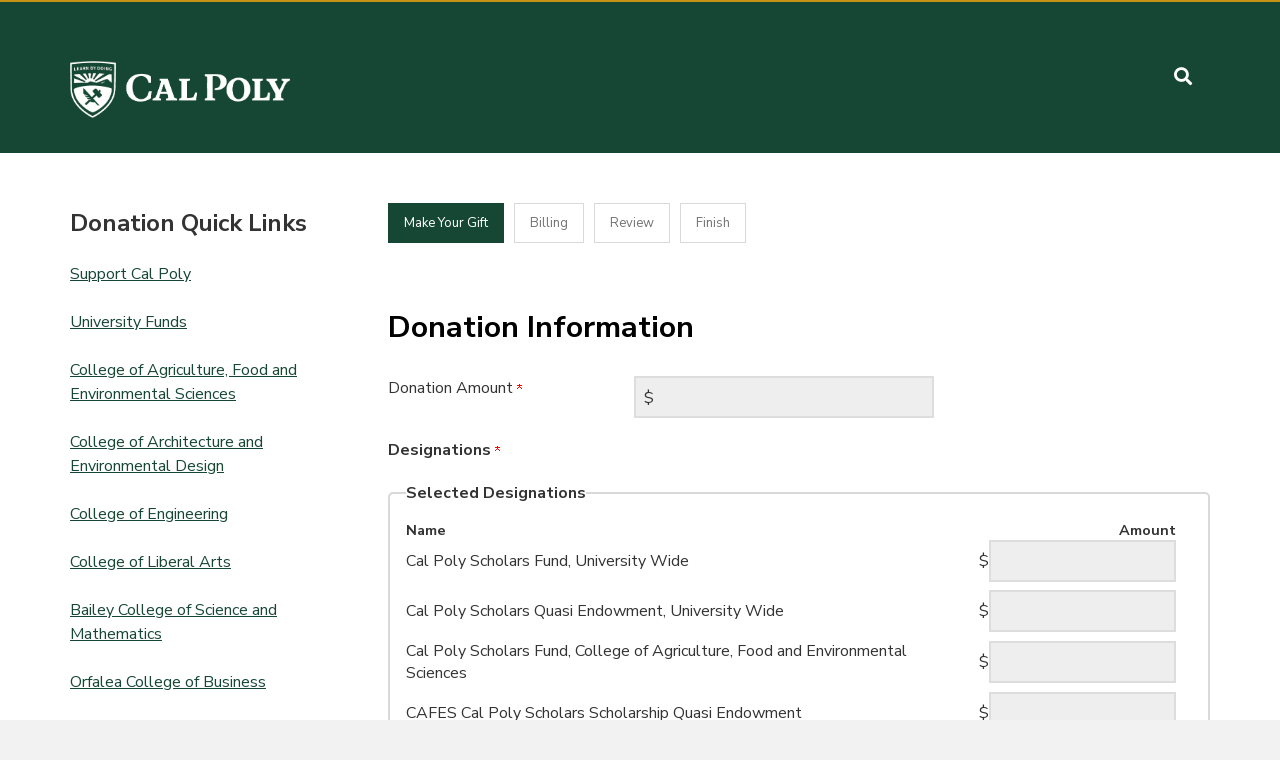

--- FILE ---
content_type: text/html; charset=utf-8
request_url: https://securelb.imodules.com/s/699/bp19/interior.aspx?sid=699&gid=1&sitebuilder=1&pgid=961&cid=2272&bledit=1&dids=548.572.549.566.550.567.551.568.552.569.553.570.554.571&sort=1
body_size: 171255
content:

<!doctype html>
<!--[if lt IE 7]> <html class="no-js ie6 oldie" lang="en"> <![endif]-->
<!--[if IE 7]>    <html class="no-js ie7 oldie" lang="en"> <![endif]-->
<!--[if IE 8]>    <html class="no-js ie8 oldie" lang="en"> <![endif]-->
<!--[if IE 9]>    <html class="no-js ie9 oldie" lang="en"> <![endif]-->
<!--[if gt IE 9]><!--> <html class="no-js" lang="en" xmlns:fb="http://www.facebook.com/2008/fbml"> <!--<![endif]-->

<!----------------------------
  ----------------------------
	
  BLUEPRINT TEMPLATE
  
  ----------------------------
  ---------------------------->
<head id="MainHead"><meta charset="utf-8" /><meta http-equiv="X-UA-Compatible" content="IE=edge,chrome=1" /><title>
	Cal Poly Alumni - Cal Poly Giving &ndash; Make Your Gift
</title><meta name="viewport" content="width=device-width, initial-scale=1" /><link rel="stylesheet" href="https://use.fontawesome.com/releases/v5.6.3/css/all.css" /><link rel="stylesheet" href="https://use.fontawesome.com/releases/v5.6.3/css/v4-shims.css" />
	
	<!-- CUSTOM FONTS -->
	<link href="https://fonts.googleapis.com/css?family=Nunito+Sans:400,400i,700,700i" rel="stylesheet" />

	<!-- STYLES -->
	<link id="MainStyle" rel="stylesheet" HREF="style.css" /><link rel="stylesheet" href="custom.css" /><link rel="shortcut icon" href="images/favicon.ico" type="image/x-icon" /><link rel="apple-touch-icon" sizes="180x180" href="images/apple-touch-icon.png" />
	
    <!-- Respond.js for IE8 support of media queries -->
    <!--[if lt IE 9]>
      <script src="//oss.maxcdn.com/respond/1.4.2/respond.min.js"></script>
    <![endif]-->
	
<!-- SV: A~1USWEBBLUE15#Re // -->
<script id="MainScript" language="javascript"></script>
<meta property="og:title" content="Cal Poly Giving" />
<meta property="twitter:title" content="Cal Poly Giving" />
<!-- Shared Custom Header Markup START -->
<!-- Google Analytics - contact Cal Poly University Marketing for access to GA data -->
<script async src="https://www.googletagmanager.com/gtag/js?id=UA-102181678-1"></script>
<script>
window.dataLayer = window.dataLayer || [];
function gtag(){dataLayer.push(arguments)};
gtag('js', new Date());
gtag('config', 'UA-102181678-1');
</script>
<!-- Shared Custom Header Markup END -->

            			<style>
            				.fa, .fab, .fad, .fal, .far, .fas {
            				 font-family: "Font Awesome 5 Free","Font Awesome 5 Brands", "FontAwesome" !important;
						</style><script src=""></script><script>window.dataLayer = window.dataLayer || [];
                              function gtag(){dataLayer.push(arguments);}
                              gtag('js', new Date());

                             </script><link href="/WebResource.axd?d=EFjvvw03I-qWJ1M2kiKip3b3N4W8-Ge5eseJetRFgFrUi0Bb77fs_ps3xQXItZVoHua-LIMvWRqadlOSXmAZ72PvDIfRyZmtd1X-e65PHQYzNit3EhCJe_qUXAJBr0kcdb9Ovw2&amp;t=637369927100000000" type="text/css" rel="stylesheet" class="Telerik_stylesheet" /><link href="/WebResource.axd?d=iRvtG_52nRe3qtmT7s2t729exzqE4ilZmcbFqHsPz2XojG-OhHKLThFNVc_wDIMFTOxcWsRMky3wkwJF_dlJCfs1NvGSSzfMuSaN2Hr4SLyID0mzDk-kclNTF26fKAvq8KNc9r4IwpLH_FsU2enyoAUEJnk1&amp;t=637369927100000000" type="text/css" rel="stylesheet" class="Telerik_stylesheet" /><link rel="stylesheet" type="text/css" href="/css/calendar.min.css?v=2025.6.0.07495" media="all" /><link rel="stylesheet" type="text/css" href="/s/resources/css/imodbase.css?v=2025.6.0.07495" media="all" /><link rel="stylesheet" type="text/css" href="/scripts/fancybox/2.1.5/jquery.fancybox.css?v=2025.6.0.07495" media="all" /><link rel="stylesheet" type="text/css" href="/css/idbms/ui/idbms.min.css?v=2025.6.0.07495" media="all" /><link rel="stylesheet" type="text/css" href="/css/idbms/ui/BetaCallout.min.css?v=2025.6.0.07495" media="all" /><link rel="stylesheet" type="text/css" href="/css/controls/cms_v2/cms_menubar_v2.min.css?v=2025.6.0.07495" media="all" /><link rel="stylesheet" type="text/css" href="/css/idbms/ui/field_controls/textbox_confirm.min.css?v=2025.6.0.07495" media="all" /><link rel="stylesheet" type="text/css" href="/scripts/jquery/plugins/extras/thickbox_clean.css?v=2025.6.0.07495" media="all" /><link rel="stylesheet" type="text/css" href="https://use.fontawesome.com/releases/v5.4.2/css/all.css?v=2025.6.0.07495" media="all" /><link rel="stylesheet" type="text/css" href="https://use.fontawesome.com/releases/v5.4.2/css/v4-shims.css?v=2025.6.0.07495" media="all" /><link rel="stylesheet" type="text/css" href="/css/idbms/ui/commerce/fee_control.min.css?v=2025.6.0.07495" media="all" /><link rel="stylesheet" type="text/css" href="/css/idbms/ui/designations.min.css?v=2025.6.0.07495" media="all" /><link rel="stylesheet" type="text/css" href="/css/idbms/ui/designations_advanced_select.min.css?v=2025.6.0.07495" media="all" /><link rel="stylesheet" type="text/css" href="/css/skins/RichPanelWindow1/style.min.css?v=2025.6.0.07495" media="all" /><link rel="stylesheet" type="text/css" href="/css/skins/RichPanelPlainWhiteNoPadding2/style.min.css?v=2025.6.0.07495" media="all" /><link rel="stylesheet" type="text/css" href="/scripts/jquery/plugins/jqueryui/1.12.1/jquery-ui.min.css?v=2025.6.0.07495" media="all" /></head>


<body id="MainBody" class="IMOD961 interior sidebar leftSidebar giving-bp">
<form name="MainForm" method="post" action="/s/699/bp19/interior.aspx?sid=699&amp;gid=1&amp;sitebuilder=1&amp;pgid=961&amp;cid=2272&amp;bledit=1&amp;dids=548.572.549.566.550.567.551.568.552.569.553.570.554.571&amp;sort=1" onsubmit="javascript:return WebForm_OnSubmit();" id="MainForm">
<div>
<input type="hidden" name="__EVENTTARGET" id="__EVENTTARGET" value="" />
<input type="hidden" name="__EVENTARGUMENT" id="__EVENTARGUMENT" value="" />
<input type="hidden" name="rg_gfid_983_tblOuter_ctl00_ctl00_ctl00_ctl00_ctl00_cp_970_CurrentState" id="rg_gfid_983_tblOuter_ctl00_ctl00_ctl00_ctl00_ctl00_cp_970_CurrentState" value="true" />
<input type="hidden" name="__VIEWSTATE" id="__VIEWSTATE" value="feFF9d/X7/DA5IlvUA1cBl7aTC2Kpz9lOBbD2LAUlemWPq49jIxHqcAbK7q19qgPGwrkLus/ofgb6zEhTO9cr2Q99T6mnFuXFiZyQ/J7wdEi2gjGk8vo8l8WXBqtS3iog3asY9h5U6KmDErye9B1HYfnx6ZRu3o6YSwQAPeOSKVM1tOYzp75DMgf/eFhldPc2xs/xBayJkFL3rV3LmfVcvr+xV/zissr59GRp16lGs74T3VrcyamTqg8YACbyQ+iUhxag0JjMkxTgyGVdB1Ff068dpzj6vImkurCJR59G5x5RvnnH35RSg9/Vukt8mGAOIHyZEFVNkIiuct6DwWCPz21e9Y5837S/OSasNspdeKMGmmFXTBi251cwE+2vnZDLhKrsNAlNnBhuR9allucBFtVQsAfnhmR0Y4ZXPZ0mDIT41LpCAyUEO/3Xz99A3Js2DXuOWZJGUVWpiYCGKgJbChZWMpcgvD8pN0vcrLAS/Enpy7+fagfbGBSpszvq4zvWKWa0zF0rfVycxVMw0gECDNX67ZJ0PHqfINlxTbxzN92JPDO7sIMvfzPzcZpgrHTzFuxnqy2D5xpQfi1vg6UFn86pXTX9nv8ztCRlFPrwLkSR9FQ/kJ8N53OBX3EeX+bPd5baDhviXcIf38zbYx6H3iYFY6O66wNFjJ4XRaC83fvJjTm7kEx1zJAeECo6saLq4TdX1P4cCK/aj6RV8blon3Q/KBG6BAQkgZFVa1WadfjNIWCjN3kV3qhg2yWHMAXylY8uOTwDph8tTGoXRe5JRl6wOB9KimfZuRTeATfSDqzw2fRsCTQbBv3cnUMzr+r3mT0ilRL2TgpnflvQjtmommouUnHVK+7c+M5HskNW/7iovI2t7VdwpO18Gq8XXkm1uHUPlf/1EM6jO+D/3SIlKV9vVbyUAm7Nm4axxTudzwgmK7f+xpDRcjLnivoL+cRY8hmGsFT8KpqZrqOo86ySu251/Mp61IBojIWDMEkA3uAusphkA3jIcdIuHlFvQaVE+JRWz2c4GmO5s6x9YrVsalGvhkpdIs08lU5MftcJ06ezvig8G5n5Nz1+C7KtJrdqfdAZXeNTAO1cH1/20WMxiedEkZCQVHRM8FhP/2GzbqdO5RTpexT5scf/wWpWh5u/9AqTQ4uX2bh4Pfo4f/Dzzt7HI9RIm5QcYFsLQP9sl4xUutLR+2iDSKVfyKjx9hrtrxTzsEnZPqAdbtTwoGHhZhpb5zhEErEuqjKUDXuONY0FZDWM+V7ELBwkXENPpkvop/8Erzh8RvGc1N0Fbf1cgXPG657tJX+bTKzPhzfAGC7NXvFUg0zbJagYmBL2KkJx0buxDCkyCwbJ1nYnOfItvUKMaCYPo4VH8yqc61F52y0+r6lpuCQa5BY0NovG30Xl79/SswJ1FEGP0ueCkE8uI1bvihMuxQYweazFpsPaeGHMATYntiyBgaytiS5KbSjPszE1eZuYzwekucE1oukp8cnqoAMqWxWrGPgXierwGqpUMLqTSTPjODzHNaxpl+Y/ip7Zu/H8JR0yFa4TNB8nLWCjBksX3RBIvyS2Rh8IQnlz2pWzbe39DXjXGpVVUlWweOgEEgcO/lYF2NWWDzD3c7roAzlugfBo6KG9Ld6inGQLDSExNL4M/Kmr19ynhlHLE5Ey9a7F/GN4fJn52j/AaopD8CCBmeKXFjtcUYX3LzeEHTmGHXEPHd3qpczwuN0y77aLeYusGTsfrGsjOsOHsjKbi69chF1WJJXfuS6jKZpomBvS3L0gYk7Pz8V8RekTmua8WwALwJXxyYMUANcE7a5ZDFRr3Z6ocXzu4kta7w/J1/tuvz7kEVIqNM6voePk+s0ODEdlbbzE6KAHcjDqsz5AGdcZ4R2Oo9jVTtVT7rXOhq9T+MO8V90Dh4PghX6vj83q18yADlJttrcSHy1xaqtjP65z1xnhZgaTwwhp52OU2/K2BDzIt9XrjyMdAvhf0yJrY48MTHLawlrm5/2Zf27Tw8wIjV9mJnCwRGzrpM8yyL3AhwtnsdAsHh3wiX4avR150NF7Z3N0z4A2UVrXSW1ubK3oOfMl3K3d9DAn5aOJq450mu6FTIAZPwkxH8bwimc5P1OXOBCR1YpUCvD4MIIQjO3duU5ixE1Y3cUw+h17GAttbrDjYcqANrqvw/C8EfGFwVi7OmUvArNq5fMu7/Xd7F5T7WLjhpjIzmiVBBZ0Ls49lkZn9FA/SmlJHsOgtsYkr15QLgWFX6aQ4RMJ6lXESmGlBVpEzAGhk+bn8RMdrsfJkH0ivD/KaSCB1oJaD/[base64]/4e2i4xPTo4Xd8j17aHhIxZcV5ZKos9KBToME4XisySZH+zPoVUUoPo0Yzod0UFS5D2YZSlTzlHZMzMKJn6uCu9IBws+oWmbizuA2D6hlOX7GHVZ2BkWm/PGEJKOpD9pUWJTUEliu4OYBcA06aGin1hGkVVYjze8V/9ZZU4w1GpiJRHxtUcGMLI/SoBkvndZtcx/82Kl81/mK6fHot6FIPipXcUdPOzY6Ix7Pux2+Ouf0HXftCSDJirwHERmLNxS973vQPpHmnmo7VhF0bTnXmdpIjwnqpZAMHQ3mtBuJ6+pB6KT4M324DwEKPRmXL2l3Rx829POxNv8Pvj7aa0l31SeAmm/I28MLGzWoAS4W3GxLFw1KReneOv6MdcywmV9lu2/eJ3I4vnx5D020mpi1qIp/Bh1wVBlS0mX4ZT5Ls/YM4WP8tzhN/nMDOs6+IgPbLpL5IjKhbRtLQNKxY8LUrkq15fYcguLFcx5fOlJSqzeM12h2vYjpBC2d4xi4Vu70L1CSJkl7EcE+T/so9VLELPaPRBXzo0RYUQu5+TlJ3QzLJ0Xkq3ldg+xhv4mFmz5W4R515hJCfzWZW0tzopC9GE33o/D7eqJce8d8AeH7PIuWCCZrVeMnxP408XQBo57PJI+zGpMz/xA3blhaxBT5FFykQR7J8y7zO45odvn8u/iF8vjsgA8fFCzFllLqSsqOLs3djqf+KslmvIfgJNWbr1zh4GJ7MQFQ1WzsrkPnkQ9EASddcRkqhgriVU8TBhWfoPTVAtzxrd/sLBF69BjxEUba8xv6yMi62bCFQC0WznDIa8zM7ihkr2x8ZWvg9TUo2DROhWOtMxMPFvmI8Hu8cD8Pr2OU/qg5r5/NOxm+wEKJ+dZfi+59SB6BbGi/FoK9bbPpe1ybiQlBv/NxLaTVd4GshSRDVFj0DD3110akW6J+5+druWXrlZ33NdnozmsiwtUtQ0pcJGbN5R1CRWqlOcf1Fv3+0aKyj+Ajq1u0OgXU62nf73/Nuf2VoCAKeHe9/g5ZkUp0+OXv7WEcIKbmQ+Ot29e73S7Jx2X4dJRaMj1HHvk9nrgk4JC1Dbw2Vpn1eNbN2bbRhITTs1yDLjrLCmQV2cK8PQZ793TuEQ1sPRM2snKmKs0APYWyFC6TvSAQY/WFVE38brSmY7kwUEBHdvwD4iDByEQ2efZGzE4jDeI1t4GO+ogMjw1RfQIAU6ujOcIHQ0K5RIpl/y6jVrCvxyCA1K1oBavvbuy3Eke3fab8Mvy2KIYunUiM//mdvNs1vlEHWLCpV2Wy0yhpm/Pz9HEBD8mS+HQ/gI0wOOrHlyCwq+RKH2CPy9aIDCuQhr1vuqttCTmyz6nyOAiVOGoMn9jgetTvAV9EuXgDEFF199ET4mhnUAR6m+ZcJOp9/zQZmyUOKSEFUHElC9EgWyZE+Dno4gWqoxu7Y5OaTR+cgL6PVGxLA813jNdpY3ePd0VgQofrOXxUxfTUmGhR70p1/bXzK5rjubGQ9PvFz/tCGV4f7Gd6zxZXaodogBeAlIxH2BusSFKKO6nWNSUciJblEPdBKUkPGO0WWhp8ZYh+IsWfc/ecqz0yyqe30L748Ojl0dAmyeHOcgkxcIiivJqvWcfuN4mCZcAVUG8aBHHJDfOMN3ZLMGpIgYBC8FvjnbDQ/jqK9enoYhe3oFynnsspFg9OociIfihg0JWNmOpciVTxd0aGXrPOqOAwI9CWNdFd2tBnbRAJWDSvb8Y5S9gcPMJ/iH/k3EH3geMT6EgQKrM4pqddq6RXYbAvbw35E0cmezyIhxaVMunnFCaa4TTZMabGet/HYdhWTri6+9IBKJw9Lpw4ORkR1zOdI/GhZ3UlB+Q20bI68TPx2cp3U7Syi6uhcUlxLbZonxcXZkO+WbC/24Nvk9Bze3OC73CcJaqwCcAzo63xAXdXVcm3Hv+YhFYAUe/VfwcpcjX8INrih56FoIQFzwqHI2KI7lTqpCvr5SHcvO9QFq4Tw4uWtWpFKLTPv72hoHvoGYQxqm4VOcP+9KY6K+xK+weIgRzrNsj/b1pw0EcFtnIbJgrlnkclC+NOclEFg7h0GD0XiipU7hy3X3sCYQC0nL2/99PMuwvna/WJ8SMcczUeW+wq0m44nUyDOLH2mzKbul/i2FYvLsLb6flmGnmt4a2eoVn8Fm8s1g5KYB664/NixHyY/uSfzvvTt+yYwQp0lG0C4sCO0nryIyxioGZz9kW4vFpFyurCIuRrywCCzGLpTVCY9kisYHbWQVqcp8ecmkmEHxbzCflvt0sU1Avi2FOYF1dQnIpq3Mcqxh+QO4lBx53KNjvUVO1rv9vuSsCU+wWbvCy/L1YeCA+qU3/pWt8MYELHZT3nBt5GEHL7/4fGJUHV3iorMqY8p+ED4jWbuoyuxWaPHKSGuiiiUewzfBLSXhtEhChMls1xQyePYaYS3QcJ0nvbnPZf0nHiOts3syFWA3kDwHEJ6wRjhe3DR/ZFJRdiZAZjK0TNuVr+O/WaOWW/9NPz0xnjYBwsTnAge4uiVF2KK5e3HpusjY+8RJliVzuLNui+ixDcDKiUPniGTt/bH/QwHHfZbZ/bCXAOtMfkB5PxrKO2Ma8xT1zI4lLELbAUFrn/[base64]/Ea2aCYp8zxdqIyLxqRz/thsQXQ34+yPbkGPy8ep6xs+obM0+w5AskLzz6u+nl5R/HhIc7xKMrpV/upwwh4H2h1jXz9jhWt632pQBMk4mAPJKZXOusgjk75PPmt9hfB+nw1f3FKsLSIa9iaugGyydqmsOOJ73MY8sOzJ3xZXyl3DnRcJdIPucJOrzXQEhmiHVEt+DKwvj7hDobU4eGPxz5Yfst78xUbOGwqEALFKQylZFpa3mJ3L/+iojOvAnYy+PY8SRkoBiv9ckHp/75lVEgph8xJqw/hLL9ETo3IkCG1DnYvKehqvfPGFwK6HPupsAf198nYWKnuJR29oytSwBUCQ8cL4wImOhGn7RptpSvjQXv/x1Nn7foGO235/PwUmMepwGNPmq8mxQ1j68qThELjq9rHW56VNvbuBmkpHlASSkuFBbI9vkyF4F5xTgCDcmSrI+AfaH/2m2xrQOWHHWMqPc76n+KHnMOs4MNFfABlmoDo0iQ6IGAr7QkyPq8m8fAkj5cnlWh3pV7egZS/a0W6BGLoopm2geC/4zqh20RsmwrQlldMESe9RIuX5qTmG6rlHag1jU2GkP3xLZIVOJ7uRy4GPowl9jGWuc6Sv71tW1YlFNa86Jos48jBz3C032H7OeprKIzUblSNBgU+FXOLNkfIXhMPzF7rDP2pjWfgm5+/WkI/E56DNpcsJGG3VV19BMKoFgpl+e78yd14xQcfi6wZd1EDcQYqNLhr/otZ1N7NxUl5iAcwGC0wIcLEL7WdsEPATBpIW7AzcmaYajL/OsgZOQWHDxDGVZ//pRtLll/glY9omXSNx0tbsMCSMZTkbajTcLD3LH8yznovltgZiP/Mm0sCepRYAC4xB0yqtg60mjqVbRPjlH3a5cgp5pkJvkA0iPfP7n7vB3eMmi4Q4qU1mMakGDo/fvkI4c2H0NK8jTvkOtt8RPuZeqNfqeGSUzYshkTrKU/qS9+L1iKUYcErjFNdECw0XlDBxsjK4wOfUYQyrA+lSwJVPy4Wd7FcNTN29vjpyGVQcDfnNmujqYDKOXZGR6oHKNpZEa1zfoIT38cjySeSh1A5Q50ICcrhtAn9bE5czOFJAYeITgPloB6NDUmkoAF/+OTMQ4IwxVGN7v887bi1+J5Ex4glVUTMfobG5cR0FXxDXkYncphmA+sxvsCxLG/R8eZmP2IMnLf/bhbgkXARNHbVpC3hy8WWs0xXXR5tviZ8/[base64]/TDLC3nv1qmUuffBFYq5ydX+opdS4v19+lWZCoAhVLcd+E2sU1Xy52LUSn52UEJHKHMzQujbLQAPPyEOmDNJsp4m6taHuJG9xYwpRrPsOLACYkOAAX4f60libc+SDHWc9hVAIscgsWJY2/dovX3klbV1j5HW/xwf7mD3MBN4EMHDZw7J74zqiV+EkrdmRbC9VchD7Poe0a1kNha6DEqC2qrSZaBap5/W7jYyATmKOX7hz3owOcsiFVENYP15j42YYDs7ra1dueAa171PnweDeCWHjSsQFC6nr5EKe+Ok6bAGtWrl516dklR5X8BgEFeCao5s4Hc48Rcnuf+iJMfYiT/2pmJnky6FXHxAgs71gPZPjZL1Z3jBJY8WPGyewKmVZq83PMcFs76NRUnUa1rGjZ2oDFWnZtFCYwr3oLeXKxDzKr8OQ/A6jkS92pBAFbnb32ch1nW4mIsgEQK97B8sCz/0VHPQK3OAfRhWT5V9ya1iJa/b4wIcozjEFReV1ghrmhwifF+/8dC5+JYOxjHannVS2M+s144VEoZ8EN3gnO/210Dtl3jV6u1Zj2qgiFm29YgX8NLQv7U69dhs1FL5zTJeY8N4kN/LEvxneUl4YTPnTYtpDi1qvXdA9iphxl0tynp7htmJ3M1EvFoEbwi/PmRcTrztXlg3IKeFgfXzP9MUD1yOh6w42wRsmzEokVH86pKLmVCeep8rVjC78FK5FcoyaYzbXFQvfiwYarqiW9l9YdchrKoqBOvz2ile4+LVmwKf1mhqeE6WFRTMYQuj0P3bhFqzVccW7bjcNvKO8KBqI5ck/WddzxJa67NA/WG31Yz7UiMY8vLxnrdQpAB3/O9kCP8Ujrnyqh+1APggrPjqhMai69y85G7A8A9le+MqT2Sdf0nWz4j87pLuTEjyu1XULY6vigPVZjwUGm6Nfmn/nUqeOK6SVhD3xQKlx29OoJkLOgnLF9Qq3mQ0UPSQlzBlwD++VnXIEQKOizc45etor4aC4uhxhGoytsd5K83L+7Apu91JaGR9MdaNkP/2dOqvrGdvmDd2efXpEHrCgvooz1enTejVHZsb25xIiQSAYmZqBMlkdOpxHFGdkJm8KwLYwAd44zkbcdo29vuoBqcvSON2HOUShTDAKpNXcRpJ+QMd1lUsWj6T3etss78cD6ivSV6Uw+TnpBLSFbEb/7553+/Oein1SXCtNb2kgWgmVh79MAspo3euFfTl9s4SbTZV9etwuSbFTzK2jvfP2midcz2rEEiM49mUeRXrDjzu49oP5c5W1g2VRcHzYCNe7hReprdhZyHX1qaoCPtF1WviHmCX9/VBpg7Y2anEG0mLlddYq9sNIhQmwjjKXumWENkmHkCyQS+GUX7nI7TX3Yv0XenNZYFu4S++iAWScwTEH48Yx6fyq6uVEVjzKqLLx214vOisNyCa5NIkR4lJkKPO5R+SdURBCGylNdyE/d9I/qDs4NJ12Ckm2SbRc5KaG1506jCfTLLo1b8wmVRZe7f5ZD62jeBgVtDt0oxMb0g7Ps/dXU2mAtA0sIA1VWQyk6eucf2SjO/75lBr9Lff5GiTz4GvMg/z4d858g/ueG4Tkj9gJ248KjlQcJop2yvfL4mTtFdHa/GdZdioiQD7dy9Kx54YKyByPotK4bRloi7fEqbFI978gQLR4JKx2mOPx6YWk/HrDkaHZKZbQW69/YdgLTHSbGGhCrw6yYEUEoBWroLX5o7aFUC+r3SJ5gEDXys9Z8wWTlFjj4i60h6v09/Uib04ECklyhCEczDwomWUcbM+SWpnCBdxZwoGwRdHHCyFQ8nwGaP72+lONkMuP23DAt476DNRwhYu02bnG0dEiG8DcAGuAsbIbk7DEfHBO8QXvNuIpFfDQMuUnebQMbbPYjQsZ/O8P/LvFI9PdATYpL6gryeZLvtmIoeifjLF5WtvOu57YfFsIXDArTR2wFRNjmTM5mFSFLKyBSjALiqTcpe/OQdvfJ/N5XeF8gseRhVP4fJbi3YXwOTnBEhosw3IJ7cejE0WfWESs4+RTF6Gi1w5W6WxYO361yWtjnRyLufIEQa3KbBwgxNbZBe4IxAXRTD+NC1R5QJLLvjPIhkCqAim8at07LRODY1jS6d3OC/8E4zC2vaTwBFjCffHfn/460TdFz4J3sRFQ9yUbQP2k2RskH2d7+k+HHOR/KOake6A4vqjgno9rMAkmTkgsuA9YEGzItvclYznFgDYtmw3lgFRtKeD7stR0I/FnPZ2Ok1OZvZReb65bnLdOhd67FThKlorr2gf/wOejmUYBP38xJC2skS7Tp+4yJB10d2GciDzwmHqtY6q4oJiIvsYDowC0SaZSX6pqSOu4d5aa2bmf/6ZZanZiZ4RJnKmw55QTaXISSqltn7kNfWOk1nqiEyClgF7KvB3ZObn9oqkiw6M7OG0X2o6tJhr8t96Zdp1Z1KMseDGSK+YihJ/m6FqurwEyog84nJ5zNO93TWhOMtddXa1s1XN5N2zP9k/Tfn6KJlOTzBGbDMo5Vk3i2ZGpBD2y+z5z7vxHOl2jw2K+j8Swp1FDeEhjV+QAgmwdTtgyBwUPsCIfQzPSN5IBGbXwEeWi/dGeKsvi1oUaAhkUpgJ2Ru75/0LWPUYJxTDCLTKbgNLgM/NZDYXR/SgRnOJLC+UJbliOFpBbIz3fBPbiD7fGDRgfOkZqL09Js78CAfX/3iSHgNUHHFjW5K61iyzia6u2cqKUgWheE31hdvLqmcTvFXHk5iUAvfVv8W83mdJOAxMl5H2U3MVpJP3S5M1bPGD6Rsf6K8AqwkgycaX/zdy9M5p0TgWmP5EEBdnQ++C4hsgdLA4Y5BnAciCYJLDzlhCqLBMMx7ZCYUUK/F8mM4NUPq3aJgjexewu7dmR4afir8h6LWDWYmjjOhlve66QvMHBCuJiTOlpAdbOOLTEH6Fr6cNPm+cRWzNSOQ3Y5qOgU26Aow/8IB82sIPdeJdTAgn30x7vFdEkpkxq/DbSsMJxhK6ZvAa9zkIpMWfAdG98PPywIRoGJHT4IWnk+JBXQoKeAZvCRif2r/610gTk2S6k2DfWtuwzcxW+k+Fu11xl1uh4hEIvIx/XNAIUOZEhN6JHjYWrs5PgfAl0Yreab7Q38pcv66V/UU1bYIlJGz8X/XreFlkJFX0nLbSGQRcFJ+mrqZkoO1lobbXwjdxPbFXnMpCihuanH4KIDk8LZ5YE8iL7tZo4al9e+WrFGlMOgiIFM6paPkaZ2+DF6wgM6yilYX02lKCzl5l+89eZUiVJzfeDB16ulLlM4opGgra/mvDdzzRDkVjEZms2xybh3Km8OvzrU9byAOHTIlrVwHu0Gph9oM90351bLHipTwK4LQEc/lySZpkumpqG231WijI7a5qtgZd0ZCSQHqwNI2ufx28PimlgLSSSxlw/h3JZCu2Uh5vUuXEFkDTG013rc3c/GEMZHCWZXaUJPTx1ZXqp0V/PtXuiEtr6BMHb8n71RoJx2JtEy1wBR8zK0SZdGa/nBCI72RSSjoGbVAyJVV/IXVLTDIs9RWFPHLWpmOUgc152CrN1i+ltVmZ9/8NCFDvqSug2TqQlbP8ZHWr3vHkXsM15LDpv+VXVgArk64fQSoTDGXadzuzDcBB6C+4QIfhN9HW8aead+eykR/PBed0Pun6yjJ2S5Ow4xyT6DMFSs86puTudEy4us9wlg+S2qcd/snARFhQXvTueRKCTw9lJB+XdvGeuOPcpt/IlHe6568or1V/Nzux4QltzRHUHNmXr5nzFA7npDiEsE88xETLO0NpdsaE0SUs49p8stm3ysAwUmNuQG5wRskMYQDFT3S/QvC+2HQYvRvNaRqEgiRmVh8ixdRoA2hlywz6UPD8/gA/FtZ7Djp29U+kWDxu/bzNzbPmSJdk9TgL1k5Wk6NQv90DiGm+GKij7Ob3cggiPk53bcLgZlZmDbH31KWLDQ1WCnRnLLRSfRIkrmpZ7s3uo2d2wPlyagNveFqZ/pF86WSCNXatkbuwPlMX34qygGpba0ipuGRMbRO7eDNa+S70yOj2LAUhzgO0pPxaCsM2KqfPUvLeb0aDrb/N9g6sIMFkywEmYFqnee4r5MGe7ACXv9AN2SfYbyko0lVPwnaPPcdeQuipoQ357Bty479gY575m3X+bnV5dSFnxzc8JuV8EcV8J7fZ+p99oZHcBgx4kKurERk+JPjOAHMqlbr3oTP61COVkdEb/xg32ZODG6DzhRxY2uHH13mpajG6uJ8kc4xdUuWjALxJW0WwQR/UfcjrrxsQnBQmvRZaZJGkJsBM4PK6dtNbWk5Eb2qOed20xG/NpdC1SCzlrADQs3pLDpHqoSp8DCklsTOPBXUoC+wVc4T1N4ki0o1LoOL6x7QOob/BwOMFLv/iWrhl+g1qYU9LkmWzghPSqgYnwEyKp3/AchX2gjxFzGFniK2UKlnry0Z8Uo+yiWmi3XGH2OKipzT3U1WK3R/KKPl2omrszrwh4RMKGhvH/+l4pQ9czGtJKUMpijV1/oHLvCgY4eiAwLyrGEi4/xOE0WXQFPjkrRrKwUIRqgxCzgFznhOJd94I8amqFfRbAUmwWzYrT8eDCrrF7q7wZlgETFny8XAlnXlTqpBlCBrZMMhvUc07ez+YnnDbq5yQfPK0cbveOJnjbiDKNKXznv6y4F5HNwWvI0bIT7NewAmaTAtFYyisS/uh7sAf/mjqEDpxigKmPpjs23k/0EBKbOfWYEwo5s+JhNwmFuzxdZpDoCd9zSvW8+L8lMI28oVN5m0NsxKePaWACM3yvt1zSrTzEP0J/0WupYMr7bFcVeTUZw7FWo7b4/RaU6qQtR+x6xEDn9pnens5A6/6Y5lINESpE53Fe1dUOMLvkCZyOWiPJVKNb6d5zypCg5wbOPzMjAb6vi9r22LuWG0GmBlPMRSu9J7s1xZuHL+UPs/afxsrrp8G7G0Rlx76laakG5D2s9ZDYXQZJYavnvcPxsZyjaQZiHa4+1G0sBu6gXXXuJdnkxkaWpSQFz1Osg9TywYNiFWAA/LDP2Pb9sIg3WrpStZ36RJYsa/gMk3F2Ynzb46NQl78Zxe25B1zBszB9E3iYsac43um0e7cKo2y8uRgN20/QQfRr+a7bCRRdxgW9bFYR4dedOcI8E+KS1mzBZwu8pU5HMvOg7gSZ0kqiUENOHNa/YC4lm7JlRkatCyN0LD0QIYaJYp3gwqb7aHK7gXjoKNGptrKyhCDjaJfLQOsfSGAKvuqQu/uisCtCM96PViJvHbS+cgbxw8w/cOGGJkY7XSGDklH4flw/e99xAF9utVkWAmCjnrHT6uIaDp10SQUV2OODXAQgSfJpYHmCjncvcrtsZsVQVsnbZS1apeCBix4FhfFmeY1Hpv65v5cA3ixJ+JfzhTLmS9jo/[base64]/IlnF3zrOgX+9TK1dqSmt4/fMSuPtNqbJ0xT0tvBy/TTBXz77hwe5WIti/LZKgMXTAElOJGeDrQZyzOpgsiR7du25WrQhrTrspyK3Ojpucggv53qABtO8ZJAkB9rpzX4VGOF8aybvz1tHyCo7SioR5ifrAHQAqkMdIidiwctuxffxTNWR+0IFx5LFQpIpO2iqpUjnUG/z2MpBLo2rq1FOJOT6d1jLVR48kQcJlm2boA9WzskAA1KywGdb6V+7bukRK3axk7smILqIjbLu2+0GHYmp32h1zQUv9+BwBIf5bmiuMmAsVjMNrwiOhBu0VNUSwV0ATixg23+9BMLc034E81Al3V4+NkTitb3JGBhJO7xZKxQO26x3KeWXp6lO/VSSTyJknXOj0WN+3UmLyfSVyN1J53fnavBxSbBzG088gWE0x4TY3EPwMQ6Ar+WFCWVAQiUmS7Fm29FVIwEIHHzp17MldIjUzinuoI1E3F6cW1ALXQbL2FxWc3mtfMskvU6P6hPVCMWx+yLtaoqCxaQ7eKHdbTFNQS1317/ManGVN4t4E1ia9ozq35PiLkQdqGRmWhocWbHTSLpG+gJXTfht6paRFznS35kBCFdi5T/jPKrROU26EltkskgBf/ge2OGA2uz+jsxpEcw5XjA5HPsBrDTA4DbfpvvhRdzXtNRubrPlh65V6bXYjOWLuidzxYOilSy2L0Fx0OkCix3wFjJp2Zkky+NcA822gmAsTXKZzlsmONsAKGQ2JoWGsRkJjARo+K+PbrH+p3VrM3U/jTG6/WVbixezD1u156WELt9sMOG7Dyo3OkVSyYVeO7wqx52xP5RqYXmgiMGQ2Lico7NC/5gEdanKak8WbpPPlDI0p+ohRHfK0ISGtWinycuuifEFeIm782i7IrHx/GqPbZVsyVqFhuI/QT2hU/HcRWY24cVSLBQuAZaR/rINmWvMUE3WfEZgU4iHCuES+mZIToumg7a4xRtLzdo3e7LaR//kApLFx6alFw+d7dNqDBK7G33LndnwnentrhZCk5ItjogWV2QV9Mhkl4kKiXUlGeAA+8v1VENGMp1z04+5qW3OH8d8kUEqOCQun9RQNi2RS+9BFZgHP9Xi0GYLPKn658mIqvRqFON5lKSj7kd3CyFh1Jb8EUh6bV80DDmwRGID/+aoXQ8O3y1PuJjEL06g032asmG7ycKYvgCI6+iM7BAQTTHdT1Xh19O24Pm0B4/zriCSOsEajeJcZ9LKDVBztP08Ne3KS+tp+FWiQ3cG40MYevdvZeY7Xkd/jeMQVrvRYyoQ5cg2s6L1LmFYY5GXh9EPagH9aO2NGJJ1MUAxuYZxnctRgzLK4FPg5QwiEwNvYARVNxPCrqx2qAn+Fk9UU6XBfty4NJKuFK7lSRv25uFRQ3YGN6kcXnNiflzbgEUrOmf6AXVnfgImjWbEwznn5JoP3+kDQUmYmIEOS9A2WCzzpukbUumbq0m9RWGb+n/MoNva6gzqWPl/8DecuErJlCSN895cl702kGQwKB6hTzeFj5HJd8cGNWCFzM8e8OI5dLc7EfQVdWNtqsMQkH7N7XPYUMJWRWUTiwUCYvxHiAzt3SxgNj4kxlWChrK33KIBPzQeQQo9mEBvYphbihDvaRhU+GRzrUdai90aAI88vwcWA5TFfPl+BaqI3/yjiID2Cmfh+kaZwTS2Ofm+FhhcIA0qudJWNAL2NAOVI/Vx8XoGKZUOclFxUMts5UCUiAvNLYXF6ECgmjoWUcayUxZbSdBVT3FjT1r71BXi7b+MMQblLX+daSXfWZmRrjxT9OCvrxXRKGCjine6hcuZe06Kkn0n6YIfOdWinHlT1LmeK3H2ngYn3wiE8Xs7mb8muTf0y7boFWzupTAFpwXSxh7o7x5iNd2w7kdyq880NG/ckFgIVruDRNeu+3WqhR6dr/f+/6vbF1tOXUWq7QUHppwNnaEBEPLXVzLVtG/[base64]/127zjdPq1r14lop1CTcua65dUR3XN3yjvB8E/lkoFWXMecZ3lYK6I1Jzycn1DzziuxcP0oC3B/bqTHlU4wvZS3dd7UT69fVmKNzJAFRYQO+G6t0wtNjy9F4FYrEhGfsX3LmOa1ya/0odMj9EMnvuMNZpG4R1I9JtYtyEEO/VVFVfZB1Un/BzDCV2miwliA9iec9roELnN9Y2cryin7mTjp/lnfqW32xAkdLm9LkolpJ94SOVnNI8UuY0B0FvYM9iTl1LFDNvlp6jhLd1PGrQOb/tZ77WlkPMwqqw/xu+Qihvz7xMX2xIeUE2PMdCKjL7/jGdOgJh88/oG+rLdc1iEVfMw/MkbgfrAlFxadvBxD/C7ruO7fKHf56/dInRxQ7+iZ9EKVrcB4HpJkGz8Fg2FIAl8uEqN96CFBdapL6bZ805qAceBsshfLU5+QuxuCRHAoEABIHSfY/AUEfoxzXoWkLDAa9ouV/Oc2nCFowbe76e5XYr4ABUkvGsfXZNU54w9Tzm87BRkg4j5dY66yHDn/IjVVYB0JtRDHQpgmP/16zGtn4zKJBL6PQZkvxeIDxXzcKvpnizUqf3rx/A7JwbzryV2vV3Lu+MlDVu0vLTELbHHCTrxwDzqaULftdiUR+OHtzbODdh0hAN3WFBbnzWv7h+vBW5xReOp8lhVmjPvIvqvs1Z2ZU25/eahY63bPigmT8iKIwnlsliZ/w3d3hSY4hE5LDwGnENalKDmN+L5QMSMtB0q76oAnvrKvxxaRrZDzFqAC+ZQNygpK+S5x/J36rEfBvs9NUvJhO/IkJwVGDYo/DaLyoDb3srUgUOsfzeIBnRPqsizdr+cLZ1mmo4DWKukaTRfWDrCOHSme7yLKlahx2TeWz2L5mnGtkmckledu97F5hrOawqtfJNUQg5POoez/GK6tPOlBL97rD3m/nKV+cc64bdSj/LuxGstH9KZCTFB+iZkGmbim39eQ4Wd7sdYSD2EvQgVhu9JbsqInJ0pdLdj3ItzukMxE+Y8aAd0voi6d37ZzOqEW7Z321KXtaAAKB4H7ZUswTJQYO2A9ohozOCTw5jwsg2V3CrpUYNf2PgiM3ceAOkRzONEuUzkw4W/ERtpV03OcL4aehn5Ufv47DehLddQFFqpbf9uvh69qNH5Rxs/q2JqMETFbeAhabe14kK4iXqeocliPeb7LzICXZ9BLwl8gCbNIDCGzhqWIW11wiMr7t8vVEZLxn/1p7KqGDpwXfbA/mQM7MsZHD1y3XNxc/wiqSxvTRP4FKWlJ06lj440vGccgMrS0C1A4S+izW59RBUUgElEA/0EpyB4J32IhBrSZfXJ62I3EGk1uT08boiN9QI1blUKbSYpFwHpMJgKyjGzOjNdS/LO0HHUF0IrHqAn8coerIuT+I+kiDOg3xZ4/7mq0mVuT5tGjTRTOnyMkUNYkeRfAzPAgnwguxr6nO7eaJRGPSdD3lVVVd+z0lSyKKzagM27AvyrDcFsx3+UstfkzDdejgCmeFTqQQvtj902sHOSaR9eg2ClfQ8b+eaPRask9johGQT0Ta8YUlwvsr/YnPo0xevGKx0L5GZglpocjD++2pZVCDvKEPZCzVtqPKMnJi0Cf2YtKPJF6LtSZMyhvPO24FVaPma4WGrQvJpy7f/lmCYtHY+KaKa3GP4wDS6+aV9XVG9cHja008SNXW0sxq/nP43PKlWh7Z77frKE5lTq6UB8I4hr731IwVyGMVpj4F1JWSeCqaU/c1RmFMa8pjWn8PQROU6vkqbPMixKfwxOq5tTgHmtNxzDRc8p/Sa1giPaknrrSHMsV0YSK77AVZRhj4ela4o7+hrCV7obJsjnyNj/[base64]/L5fUzTcx9A+F9s5gZgqumuSxeUv22hpiGRYTB2EigNJJzkeqqTPNteyIWgzp6i4o4/fe8jFyAPmWylOBVPJPusDnitXmkdVdewXwjsr6sYzZDx6f52/sh/Vk8PWUCqivvb6zN8Wbd2ZJ7RQ5VowChIqGbaewClt+Xhrhu50FCf4STxWPgM9i7RkpYBqjBpQUqglnDZdDkfc/riPxkboR/QKtYJSYTTO5z/WpMY/MkEr85Ga6cn/ZBHN3L2JXG1Kj84TbKUdyEuHYBIMitTDBSrctqEwb03du837hplt1Za0VyNhPWkz6FadRw7faJpVPKjOZWC5MzpM5zS+EKuw76OBUUaLyVqY5+XUh1Gfy0BI+9WLpHZqdob75Czvx8hwcLdXKI8B8nBRbW864wVtg2vOJ1vgCpq2bxielP/[base64]/4UehFR4Gs3AkclM3v4M79Grqunm+M+YRCe0hejwvpD+n7seuhKv0UATVI3f6HPuCY8KHqkrsJYHIW/[base64]/IaNrv7weBMXuA/JH/XaWfiBBEc+iikwzUlo97AaG3QaZ8SgHxjLYz21XlronEbwfNCgc+qdpwFaEuq5q+3XHBuQbF6HEARRdJMj8XcHWgnHWdh9ITbtUSGqKtqTQYQjkE7Biyr9KEoyhyg7jME333lP/QppkW9CPfHc8xl70DrkDbTrFG+wzSj6WT1rf+o6b79j10EybOAKUVBNuiLdWYGCFARSCvuOijwfRHrV9kLa3LI9stVFudRDWViCmNf8MgkZxCTVrtNUWpKRxrQUGd2JJXwIx8+Icvn3b4HnmhEsQLRg4tIZFdFtvPDfjRbqr/Sfl4H/kd4j/iC0d2dMygQhX18umT9E7vMh7AIKw53GO+6Vo/GKzz3UTPE92NIBINPZYgEA/Rgp6pR3obha6y1FRHMBe+rnpv6HwxOlDFS2998AUQlx+N7Nl41UXM4PSzF8HFcNMo1lqcbEmVyglQRVlxbno5w+06km/d3q8I7HCC5hx6ktml/HtDc4vlOmAuGvM06jad0Rl6Na+bcAicadjWmhbtOX7DbtWAF3+HEizToPPprxKYQSVp3AN/1OqrxZaId7CNj4BtRzslVQmYgP7hHu3rLfmHtjD2extFXvXr5EDkSXRtGU+1WK4hqM03ADSx9tIf//uq871bs1Ny+dK3aK99z6NYbIZufpTaMiKHc/GAMGzdSYhfmwS9F/oc1j8nPKaHw7ZYbnqd7ESqAJ+FPrREO1VBaPePacasKj4MjrJl45RReJGORwwRPzTJ6IH2+lTKAaMy0K6q13AY9vZO+6lzzJbSkGm1JUe8ZjBLKNpMDXw93x/o6jcoH+Cr8ICg5MjgITkZHtHlkd4RUe8rFcPRxLj0P97S86UvB46PC2l2UCj21iD3fiOs1Qtw/pEQF2Vjf9CT+yl7i8kmX/sJ9x4uARctQBn18K9548EQdpQI9Qa33m415BF6bC07zyL71ksQ6MpG8KGyLVLn9Fo9WKLGThM9MU0oE43daBA88KsjiCaBujWKUszWtnxLd698C8eZ5O1p6zywl5fKX5LWn1m7F5MwcaaUz7HaWtOd/ptzjklMbCOfaUgfCz1dtBPnROh7SpRNiyhTzmKEJ+nHeeykKh0UKkpfhyydigw26UYg3pgFxWZ+nhBFZ82sOmZHR9ikPUw4aFRWn+pxJeI5xo3adVfvYX3YCI4IIi5EPrICei/zapbUWCxmT+3e3lDveWqUX1O5Mabh5dWebm+90cX3YUKIv2MhiiK6ChN435dhADRdNWSR22Y8x6BetVBvASyBOSmyrSb5nfcVzRmeSuGdfrz6RXnCtQ2hCfQYRmpmEiCsNsptzjMIcm23Tz06UQefbDJD+MkyRQQD/e/RYsktjgRKxBni/bPj+BIIlH2aop5CSPkjXuGPWnR0lZIQqXO5chqIw8P79LYE8vBnjaRwii1OQeeMwDskN7nieLUqysazGLx8oX5HSwrsWkhLrrnx3mZDpyh6A+xzcSHaPizucOWqjlVu/CJ3ce6AUf4DALy8i4M83nlKfwj6oONFNSmzior+gZxTWKtYB25x5dzzFHXlQTxBbxhPn7Gd9CT8Bcb4xoP1kMnGqlR67Y4LjNPryQhFN/KiR8A2htEP7hmxJm0LaFkgXGTgUUjJbSuYBiKTVv4pA8WE2IUgv9jFhww5aGuz9tG6LYynn/vPk5rQLUEGtW44Q3TmYQNpM2Lf4lDHnhhDO1WQ4zpxWWUFX9FB/Fic2U74iPOc9gOt4wx7MbpjK5CJaSfc5rnS8zCLPmH0d0p6AldQSDaHj+EeUKnrliGVJFd42nylT+NYWJMPfEPFNBfEzht3s0/4gGOh/ZjFo+DCjR2ViuhP/mc17AA4YjLVCB6NKIq3y+aBL+eaYBLtvnh1Uqwb7O89yGfOQdL9HcmHKxLW7bjbgtyarW4ZeBL8er6CtuKpkAXIVZuvRtSgD6U++rll7vBglryvsWFWLE7GVoqTMFuD1z77IYIoFRUDzKHdJmBh4WNd/tkxepyIm5Y+SJvY2JmMVRjJCLkhsq+QHnZLtIP7Z5thod0f9fwZ2wz1/RZOXUt0pbYAunuP1oeZUGEsGv4SaOu2bUhg2sWOjVQAfUEkWztkoM7G0ABSoHWtDPkny+sk63Wn1Ras185UrIYg3h5F03CvCpYizGQ0t08mtvmq/5O9Z0vDgawufhmfKZcxgThn42IAnv8HawgGkSTleG4O4Fw3k4hAKUyalQCiDc8TZF5M/SNiHrEr8q13wBgSCROf+vkouPI/URk2lJgJCz2yVW3eNR4ajse3DDpN2w1gSSuBG3YrOLsSyaBqRvdHHslJGeUowZ0nI9/jhHMgI51nv40Bi+LUD160oTBJq26BoxRq7UP+SNf+nBA1zMt8Os1VLDskRC6piH2q7dp3c3A515sUGCez4/vBFwQTGMWQzpsqVhwF4YHpcHiLJL4SfS9qSQUFO6Ced0DgthoJJRkekrOzsabLX1HjxH8X6xoYMRe1QGJPR2YFFDTQ0wFu+mExct0Q29sQWAX6dPysA/kMNnCVzBcgjqIZvZz/xiOxAEysszctLXGe22bmAxmtqvxBKBLbupemZqEM5BzF8mJhWlmfFprnGAI8edk9khsK09Yy03JbEVrnV3UVAmrDMwrDKrylOvLLgGgZWuzDhTrzcslEUbTjaiAa8Ppnh10ns62DFvLne4wmlfxIK2MYf6yPMXP2IFoYYQBC8wOpP0IBgCnvsuSCbVKXwD3L/Dtf2T3wSxYOWqr4/gQ79agJpEKcP1ZSb15aVcaCVLZ18LizYDxEntcF4qmronm1q6cxkoLuY+NIl9zvspW9Z3VI4olNUrSoUk76M8tXe44Z12EOwGMJI2zDpzMOa0ncny/i9e90RkBeljOtGgrpsZlZQjX2R6JwqU9+w8EdrOMT/qidStkL/RxJtzIei87WDHbSU5f4m5Rj2xNOzN6WTvQSkO+d3ttORx+tsEl+VNSNNl5CNR2QE7Sxvxe17IN+UwdQCamdzMuWZW953EPjF9nEnoLMdHugyXV4HaI5lD4GsgaOA7DH+CfPuL7v7CI3xuXlSwpQUvimlT/UY+/Xs/2A+peKzVN+Bm0F2vHyb5Z6m9sAD6ew1YwNrRlC9BJ8ethUO4ZO7DRhWKJ6uFVzUGFBxwbbvtna8NfSb3QhwOg3ZGX3WlSc7n5YVOilrJCv3j7KiD3FkhG9N0S5HThoal07Mzpx/9hxAL3WDuQWov+kh0oPhxHq40gQmwooA3FEFuiC8ObHrxENJzspbx4n//A11cCWnr3pp38FZ5aIFGK5gV4xr8CNz4zYpiIIWt8x3wqwkpENkUSk4BdfOzovf/o0o0vKY/3TxsarzaQQcH80Sf0icWH2/sZWKNQ1BzTrXysl9IFqx2/TheJg2JHuLx+1PB1vZA9s7Lr/4RRENij8p3eUaVoLH2NyTvFGz91QkAiswczlOyo1A9WCK9REob26R/bVjGD00FOL2+IHgun3uAd1QO8KxiTKI2+090bN4ntmB8G94dZAQgQyM7BsWOgCbLOwbGvtCAcY1t0tRDaqkqlNBJBGb00mPYwJqDdN5s/ZL73XTNAjJUrtikI7AGTbb+Mv2ABYCQG8syMThofx6/d2act8Z0Skucykbx0w2CTIU+slfWitgfqpgN9zJHGoUCMITB+57gvdzsXvaImC8BN57N3/1df5glrjj8e55229auz9YorGL5NmhP74riYNLFR2QreS47O0MyN+GIdTv6uBD/978R7KVK3o5/dPjRkAXhEbxIYjUVa/Hd1iAhmMpt9YnuCm1iNJ1OmK2QmzZngh1zN7g9tCW5DqMp3DOeM+kHb8zF3RoB8xnQrsV4/M+t3bvCuQmTMGzAa0u+CTgKBmwdQ1Oiu+l5zNr19psdvY7Z4ioo4eNjtwOM+I2J6aXbWYoHfaD02PCoI+Z+pRub6GhTiIf9y6n9n4TxHhlqgjljLf+N5d+263l//RZAi7qGt/[base64]/cL2C05yojEmFu6wBh5eyRqYeJRt6lz75FSA2M5wM39VBLo36+rtGiVNR1i4xkTgSPcKq5CNhA2g247TRXAZGGnwwcaw+5LPBpuSS85EFnw7BGmYa4tmlheLyXFCdpjjztR22CotMn/[base64]/TFarMBSuWl8Q8C4GipefHHYO08OlklgaYtyfSUWd9CIIMvvkWZCg4e+YEc226q9PUT9hm+MLYzgI/pjDoYPZ9F41KV0NvFG3/noAJLvwWgtEp0vaF8ShtXt/OAPGB28abUUDY3sXpsDPx47bIcnCRYbLsEH81L1OGxZa0dIZIm1NfFu8x+wGbNnKnstX44GUd4lcknGiDNLVsW54lmAyMM4Cu7QObEAZRSpn9vP+KWu/UqqexPuDfRgPnFZnoaZUa1O4Dul/2MmQTIdiCTfLqFC0pUfJqBmlbzsSsXIJ3BIoMHMEmQCt+YwUp6d9niX4GmHCV8M4Ei1akFor2sMZ7G9hWOKWivmS2wFXCYoqhom/KLOC0Sj68rZsJV8yFwODymYaqr5jDxDbQTnaSSU4juZI1Y0K/[base64]/ByOYSOdKJ/[base64]/MuObyWPHfn/is5Dhbqf8Sk8RAZP28d/QoK2AyvVFw5AMR3jMp+BuB/Oom+CsPAXIGWLKDHU5nkJ45eRIORLcf5xNGNeA+eImXkjVMN7iA1hHj6efPiK9H3m8iBGwz4QvtkIjR+bQuu35Chy+ez/oujbtCC2TNmKKJNsPTQa9lwNakDn5EAAdNJUhBO7h9ZG0tOkN+tATBnWlpNXX1y/aasaPw9MTs1LwGsRUAIIkH155vJZ4QtcZiHu8M/BMiIgLWrFTn1lgeny5e4tE8O/PcdgDrif3CPUQ5mPHou2yMSB1RwRK5VmTQMabi/rMw2hf13b/dYCpIycjstZ85iVFcKZ5SSXzAvvKCSWrUv/RZTCt3ZjlIgUjRlMl96MqamStsmFOH/8QHsb2YYkuhiv+8U2kTpQ6CzQPS9pNJAtvNN1a4e7NkoiQP4fd2ZQzwcQoUhPRPE/J0Lx30rBQ0s9pnA8HzAD/+YDr8VEiNUxzSkSYrHItPR/tssCZIjbNDhCBeYte+fx+vhIbIlYthrkH+ZsDfHZz24OM1sQawcxWBSOnkiB3mJ+f48DN8SjjZ5P2fa5kmDYCiNGkRdVU9NxxwCZkixWMyU6/QJnWsFy6yCB9nEADML9DQw678iwLJBuVbJ2EV352W5aPKn6fSXBMmYJ9IdP6lHufwmJpIkhQpP+w+fwLCqve+bv1GpzVcOrE/wnwNGJVLNZB8p1ulFa7WcolUqj+HyYfAhtCkwKD8naHGDr8QkZCNs+hz4rt3jfjnS+V9ir2TPMlyKBDL9MIoB2rGEb5zR57itlEsRlM+MyFzapEDl+ABhrxQe6AnyBLYwevI/DdYqERIWvATy5v2GlI45lmPpW7nWElYIOht+nV32KoSm/tllbHCUmNwJ7e97oKCEsiVqprUeFsb2fct1OySi7nP/VNdIQjRL/7wC70WHYchUEO9mHQSnaBsnxLLQdkERRtgtbiXTV2gtNTNZw7FUb5T0euTJfDSJ9DpixVWuqGUli/IFv4MxPxV/1Qxt2UYaLfQlL0LBm4h8oA4egeOpkAsEmY82G3NSRVvm+NBSoEd9aAJw5XDbFe7ETw4IMrO1IlINCYrr/dfKvQvCV3/Lt/2h/mR/n34wDzoJH/legSqWbPjgJSvq8tvuM9FbXRUjerktacZa4CstKZ6yF7IlajEqM9MhVv6/L0LtBByU8s1/4xBkvLl6FiaRppzQNnGM/klyvv4GIu11GrVL4sYMv30yA6E8/xnUX8bpHrEw9hvOVDI8VmWebKfNAa09H9O3hw8BYx+EQgCoKVvbJyQQvLojnI9HjxvwOa54aVZl8des6cnpxGPtGY0YjqLTuES/qc/[base64]/0rH70jIVVSYRnQAwzlee1yTaUQ4ifsNmk+VB2ZGSaUHcH7WT413xryVprMIotlnDO9MMssTyxQP19rzGx6ekVokCkJjALoN/l0RM+W8DsEZA7frYoLrKZSrhNQ1wzeQCDXqDoiYfjc3Zr89JIFIUZsKBUE2zN4Nqh+HlWYhPz4ONEZ16tHA1zkJ1XcOFyCJ467jfn9HoGbQ5AezpbrCSA1pliHnJm5vvft9LObt+WVt1JQ/o2ix9554/03gmhZtUrur8MzTAL0DB8pufJ2JIV9antigJU/06VOsl2eE7evAaUwbqG6STHN53gA9bIuNuUS00cykNqwS5c4cGweQ7NrKQWuy+BnylZ+Nk8R4fOljDOglfE0tVbFpe5+iDj4QGz/PByJFw0entAqNDPiTJdfIA7PC9hRAdOHXjCM/Z1U6lqKzOo+K7sfRTRjVFmaBdjJ6LzL9ykWx4WSPiI3+8q6Suk7BfSTkDAsyJGM+qrQLRrsICOPInhA71RitEyJSdtc/GB2jHz2becn8c/5b+YUBl1+WNj/Z406EDOsjo6HhrFPAYrv+4KCd0jdwg+Kdki4umnjgIenXXOYX/KZ9lV6DhMx21yM0Xh56ggmaTpQFik6P9vOmK0lLkQyXoZvDWrBA0oJlJcs/CB1cAxrI0oBBguCOo7Z+n+3EcNiieTqiTZ3VP18yge1Tiv+Ije/oLA+qWm9ImMpSJTIebCA281qUsgZK7Jk/[base64]/7Ed4zmC5JZzMuGq0/az6gtUyHlLyCc7mIrrZTCfSIw/mkyFg2kZ1VYadvfbtrzBIDR7iYKAJ94AufnP5s5VLV7WBym9HmKNUlL7B3GGLggjOEqphpRtiXiK7K9uoLr0i4UV44WoB5jD+jvZuoFhPGHK+oQEiodfs4HZ9l/j0KgYpn4I1xZ/E47BNQKHmJYRYeFvfioMElxyzm0w3KKreLeWCb6OolhTRtP3w2jjaaxH780xPMxoL6L1avW/Duk/1XIaMOCH2d6GkuuJWceDT2AHAHrhxYb4Hbhqga3BpHQ7YlU+tsnclIONg8u3VHYU669krGfCJ1jPlk4FyZDKtLArdfXKVJzfnLY11tIyzinVQPvnvtz9HmvN23tMqU6K9wB/WvUvlOijTbkTJzaUaGN8xBWioOEFfQ80cyae5OVuY5B9WvToeuEs92Zlbw++4STeaETgIeOs2iIPSdGrgMlzyPY/9LIpT3Hz338g9Z3+cn56DwMh7eyIyN15AbjR3drpp3bNLNStmYEHJz0M1f7U68PioGcu90OmDoaN+/PEmM23LoyJEOzAj2PU1x4dEOJmYXRb5JdRksC8+/9kcPdJXCFvqktYGmj3FGoLtD8Dy7mUF9nWCyOSjktM9iqxQwfSJ4L7URRvn8xVul2QCSIG/WNx4E6bNly55/XJqR1D2k4t0QZky8eJlAv+SOBUA4HK+sIR9TjK5MA90/yfCvEwSd/eu+X1qfo5JJJGszXGTacc1Q5UXpWqRRztBhRtX2d+ZQk8o85hPanGxf5Spl+ZtN4OCWrB08mDfJQB6gPtN0manKkdhWYamSrEE64C9Vj+/lt+BE1cTL9la7GRYG4k+FHOYZ6pUfFf94Lj0yMM1VMNywt580qfxT+6hcPvrIzLi6iHPU7xiiVlStsaCzHY47A0qRkuH7eC9tEPtEU1o9CqLmVU8pibmBe/g8a63Pt1m9cp5Gt6SLeoaL1NyxnkmJEd1CJ+W8R1QTTgjhkYitbe9WjrCw8/5yI9RWESqksq53XKKmriYaBWHanvaMSKX2sefNwfQnVtckBP4mF0lpI3mMwvxNiM6dzmVe57g785v7MgBQsOWwOaTqwr/[base64]/fqPL7Wy+nZVSi9et1xcNAfcbb+ly15KYOqVJkptjdKpwJkpEk8y+qegmyGQGGLmceRSkhgnzjVSxDhobo1X1ytJjF8REG7V2AgB6jNjwMA/EjHtNexphcr6S9mzuzesnnfFGCzOTWB/ZLes/qmco8tKqGkKH/Mn+ysRKJC9W+BjEhL4AjnuYFZK6Z2t2TVR5eawmkjgcMRTSwbmgWdUZRV6JnUjAIE8Ow8X9aTx1Vku3OSiK/L9kXAS4n3VHKEtpFMOlwWz0rfmo0F4ky1Frmkfx2kbl4Ix3PZ2RYcemDZJhx1XGnAUO+keq3Uycl7+PM5dpLvT4GkcemcjXlrXyi0IDwT2KnGe0RjTMFlujnk7mVNswSvKr+sSk+gh9k1LXKDZhnuEvZ506qGivS9K9hzemMAhPLy/n8LlCuSB4wKp4QaYbdxi+7KXqyi7/MWTXGbyWPQaJhH55kAyynIKWLr4NZXpPt27rwNfOb8Gfduczm/xflvzB7lUsUe65JN+TNMStyYSm2RMY9l7RhOjRLoPIgzzEudZ3fx1Ho3Vyp9xmRjqpBqQhD73n3HEqqag3HnVm5xu+3nOcVi5w9J8lYwkxB6VRw/xgnHCAduUjDHleYm9WmM0OJptnP1TTqEGwCDInIEWbGj2ObxvhOziUKvHlH1VYcE5s6KDNVFXC8Bj6CJo2YswsHpQ2AZaqHNlYQuy31uZ0xI5ICERtPAL4LE92wJLzqAi32aw+pI/bh+HiQqfnwOfhCg/xa1kte/5FXv5tcG/ljUiTLfJy7MtEwspqCQnwxuRQh7SVudWlRWXGDEN6BhwWQ96DrGD+stmnDwzrzS5HTDzZurPNrVJuAlOLuJ/u2kbB2H6HYwVFuj1JEgnlxn4qmkW4Crr+6ocOlfXGKCNnF/yxzbXETHLdYHm6qgPq6WUIfEEUvnZwnfNwIoqH4WziV/4/g3AhuM1boRJqWeBhBgfKQzT8asZSBcLRD4x1iS14IRAuYKlQlEqezZpc09FnaYjTPHEPiN+SSM5OV1KRvkipLrSdgTQTvz/[base64]/xaWloenecg3hyoc6I41xQHgny37E56VZXGRb/KJUql+GPbbZML83RE0aIPCJsuvYq4ElxloncgMQftgZXuAqJqnt6j7dHifAfCOZt78aYpoAWKyLaBVOq3e/Ql+7ZjiHe6CALtL78D8gqpLzpHtAaGglHvYAwgHX1ccS5BKy2D5AvGEmYZDdK4zzSCS/pObHuuxNS0s7GJTBLpcJvTkLzs3j8C/d46clD0azXP2o8HXyXqPbnLIOWh4CCWg43KcsQgUWXOoM7i5tHO6fXQkBcowjRNmi9MBCh3xwQyKCagk9DPm+PmukSLsYd4p+q1x/tvzukFfK5jjVmZwxMx1tFlJUQ0N/5zeCYpEh+WPckspO9yZ7k4WvI9oDpja9NN5i6KZMLSHgkeY6FAfJhtsNX8k8konK6qfKPZ5BSbbbNoHabHon5i/n1vnywFlQ1Wss0QiuT2ALtQI9wh2KnShMRDIhG/QhaHsIVZAmNhY/iC+mtHKsoCa+gEgDgR4nyCRVe3EwKL38woImJBVnTBnaIIHQdNHW74J+fJnEFmyA1GX2/FGGPSr+PzQdW0GDOj3WW4mr11X/QBeWtQC2CJOwFU0b1usZ7rIiPxQQUb1oj1arnqgAOBLWPYPaPd0ddKf5x6XecXXWnUmuZVMtxjeeVj/BwAd0hyF5CfJjCjdpK2JpcmzOrkeYXfCfl07wcc6ENghTfhMw6JA9R/HRDLtqBoDo9amZZ/4E5p0WwaC88zTEJSBMCVGhvcXGTj9cTLz7pGecK+YGsWO7fJgazEbqA0gytXCzCEwoq2lkee/SN7G5V6145BQtbv1mwyuvak5i6WXqmPDOz3fEeEM90B/FuVHvVrn9t98NZ0kZC6Kv9oMBZBDGgMmnWj6ZCm3u8ycJUXA9FJJZxVwYJEM+y8+WYGuZcvzjBW6/hokLgvDmMkVKnalPFWL81HBDDKaAgFJ7BPuzF1N8xwAzG6lXP4PLTlUzuo4Zx7ptRtK+px2ZQ77U24B41BCf6CioKiij9/nFM3R9WSA03bzUnz8x2MNtOdKzEaGsKydDdCb5yztBeXAdi5pc+G35okke9i3B7+7ZITfhjHXl0pajUnM+kBC5KWnzCty/mAJSJtGFqrrFUCRj9gVtf62BGDccv0t6seb7h1bXb2qH9mq4mDl7c7TsD54gcVDa7lwQRlYmxPXZCGwNr9aeQ/Cdr/8NM+7Wgz77fnBTPq5L0xXKnO3Ui5B6+dJOxCojT3k3lszz7KAYtOUyXwWVZg+XR8wEwLxVe39zTejfsp80t2zXXCgYQ2/gvN0uLv3SbaR4KY0cSD6gvoS89jX2FyePoBaDJ/hruUqfSmKhSDMGbZxGTyDIjygiVKIxFqwz5UpUUnytnWVPPjg3ZhrufwrLL6jUKAEfU85kYodDVK94cMEGRVRlZeaEL0c0O2DXNFwysoEcql5Bgm01o6qy0RptkaBsNib5rULHmKHhfhvv/x+KGmZK/[base64]/[base64]/Tj/FCIu36qDNB/aL0BPhlFX3eQpE/v1V6EIKNWUVOZ2UW85MWGInTHToNK9p1f9iQ1dAZClXXllU/6XjeHmSRPfki6bzRPBofzqXqqmVY60uoB20lEwu9ORBP+LtPDsUvip8yBgAUBZduM3aAWGqPr7PXLDTGITtKaj9O6chNoRqVBeXF6NNPfH1fvWJV8HVaBQtBVbG0pyf2+bWRh/KpzJqs/r7MosrGI0vmnWq2eDOHP8jdUsfMj2VyFpcIM9RDMtKuM20XKsk+zDscWLW5ewpS7TuM0wJsFkiUNAwMyaYI+t+ptYcgKEjNBp/vsfWy44fb02uU/oKeCWtSakcagpCNoPFv0Qm+50yfZoiTbTiAePCWcCFnIpsJqXc8N9/picT2uv+USd4o/r2QmUsdOrSzDzL6CZsywaYrRZY4H3RpTrULugQBjSDIM5CxhQRIx/O86IWDDEDCLu5G5JxeQlJJ7VshRLobD1IRUlXkc5lSvd89tBkvB6F5bi54OCMo9XfsSa4GbEd5RTLWC5gU3hCUpqxttkOofi1Tol5T9TIyyW+xM9ysPYe7AoSHi+f0KDGeq6mhfQn71BWs7aOHr/DEd8e/fwgDt6uh2+ysL+RUApkx2PsvSfd5tqb07fv1XuzoklBXZ3CEmL3Z68r6ev9j7k7gB/GzKjOX01ZAKFrNASSaCo7Jb97+UwJWq5GctlBnBhyXHkk4JcURd0FkaQ18OKJf6W+zkH0933HI9rmFukGBa8s/p1jBSkRcL3UTDeEzFyorhZzx02E7hMlxLAyqYTlwsYqVOnT5RR8s4mzbrYBk507X8gt6cOg6fi0DLD2r7ChKziREbM7iZ80hzE2fu3BSoHIExXiI1eOp9os/sciJO/UdQMCMjKHyA1p7YYGQMzr6raJNYCnZWCi2hw64DRtv8n3vmlp7kWt6GaSKT+VsU1MTtUxQbsAcA0Fi2ZkhqWtG5jBVRFHasiwsHEtvpHBBFd7TgLn9Tl1JGgECcKzS31UVdBV5WPHwDvYoaHWt3psgaaH5z9u/HNokHmu7m6/c/ZeNE5RcBKrAvcLubc3m2FHXj1ehJbup0OxYyumB9Uclt4zq6bMPfGSGHeWj6Fm4W6oPkCWVWvLTDsjSvLyNxNtFO43iI+BB6QqUssrSge8Fh5py8Cw09SQpABh6rGybvEqMY0DL2ocjwkXH5KfN54Mu9LS8/OG1WZeC+ED5e5kqZSdtCB4u1l/DmFZT9qhLIegIxb61p/2tYUSojCTvFROttlZsT2n7VCPjPwwElaC/3uTiDrfdWEht7Sv3YBJpIt0TdaLpXJFVSEQmnGcQZ07xwRyB3oir3u8EcFc9dQMegBUNTzCQ9RR0HQgHYFCPLZaJx1P745hCpeVd1sm6wJhaLs+oXWlqHp5yKRQLopHyH/WUxfZ2ApRhFePYu0O3cK+z1dgTJb5qkxEaTnXc0mFUVzOejY/e/[base64]/hbcp0dTjPkYEcnPDjQMxINTDzGWs4xCgHHrtriUZQyFGT0s31DH8nEgeZ+g9HpgSV1DXZaS3u/lHIpUeENXDGYvb6UMrvML9Gw80SBBT4f3RrrJm7PW1jLeMo0QyIjRNCQ8rjnDjmJ8A+6EepCjwEm5qmmGsLebER/vf8y9pzXxg5B7nxvdI45AqFVgrx02uQJkVAw181F36h82bhO3wjREO2P9zfNABQ7Sesl71k/5d760ywziI7QjXa8k6W5ceGvsKSM9Irb4+HpNPstLDBTM07QN3paPwD+ra8hmqDtsYtrAXo++kdnoOaXL7GNS2dYTqlSLnBbw1uU95T3j4UZPAE5z+xwTj/lZP8uzlzCr2mw96h2Xqs8xQRbnU7bBqhGJgr8QSmRRlnStQXOscnv3fYwpvWg0SUNWZ6KYOxl+CsCLcgN/vk+OpVTU1+BQEucPWsM1CkX5pfRa8TetenQ6kVt/u6gQeYd7ZxkZfG1Hrhc/QfnvKGvTjDdIgDNsYVZdOM72YV6RHazHRzEQRjazQ5uYcyqcAlOYaNcyL/WTea044U2YM7ewEWe92WKk22EOBbVLF2LJCrp/SZ/OWVHATz2srJGkg2uXyH0Daahk/ozk+jTjjQqiYaGXkd60R98shaMsvJFMbpPjJsZJBZD4575pWN+wmIQhBMs+f8kd/jMoERcerDVG7dwtB2vucFJeiBnJAJihpyGlgDLrYqEwwQ1BrcHQT1N6MTSwT9J0AjLTXrhq3YxpJw/QcUYRjxeBgkB540hsj3gth66SYNCYUUW132BI9LpgbwJFJV4rumyewt7eeA2004Kykm2waxvyetzg84k4xleGGpiZ50bB6Hm/NxFIi1Dmm9diHpl8ETxuw6rWKO/jlP+AceMJYQTyX7eenGnYvWlxgK3WkF7YBHe5iyI3AMBdIt9F2jwuFhDR5l5g1dkFYgpyqqfUAfoDINZwP2SoIeqiwgbu/o18uZAR1ULkcAoiKlC4Nf6/[base64]/cwNRaAv9tNy/43F2p3uWiFVSakV6QybKH7IYm5JxHLgnc5gu2BrD0ATBpo5OPThwoeY/MGBVQmp50v0eD0hRzDPhCpR2/zeafu5n+pU19AzB3iVK788UfKqpMrsGLRV1pHsnyWiHYAiH01mlTB8HumNkOFboTVPSnOcEKzjW/5mA05P6WBFQzx0Si8AyvHXTRPC9JqJ9t0+ycyLsBY+cKR2HfSyWX6riSIke5Jnp8FLVtpH//Z5ZzFrr52CJR+sHZADj7dxx/7iz23/UXYk1CxexM2/UiJOHga2gT0tG3ABAyVNp2SlgvopX+v7b78b9Lb5/EBDNxhcb0JNnHc3dksjDx+8DGGZVubnZ5QVX0Jn6yqGhiooL13ydvLMnQ5ad9k7Jh2uxP1QssNSbR0xasgeUEvmsQVSEhmONwFJdAcBxK/fMjzFcOdRn1DZ2a8vw7OyU2SXYPoxrGZ6VlRARYC4LJOd7BY8VfSAZpgcaet7kqN5EcyFaU0bNw+6J3inpl9eJqOtMLDk9It8ph6BN0x8qD1E1ZAflwEtW/TWs9fcYcVw9jToapGTP32RSk3iCXI77XIAoM1DxRR60ToCXJcTuN3dTP7roX72uZv0KClKRfrOqYqe6VkyyxQQvV7oR/uMl3QLKGfyx+LBbRKahCfwWr5X5EDaSwJiZUscpMtTar+yptGBEov/wIKs5ufbqEg40YdzN+8Mp5y3gqCQg9s/cyLZPs1fz4Y1GvBUtlhFK44SCMOjRwCjdkk5bZMn57UrTULm+ePlB3Dp4/5946lGBPPdAL2sNRm9TTUKw7rXIPBlZox+eUGBiQLB/P3fbEPKT8oxgKzgvI8UsJ5UCaGUx3hP03UdKcOOusrHUXBf2AfhgUSMs20ikhY0c0EgkGtezLubXGHo2hGeFCXnBx1abuS/idLiVKRq9hFfOaHv8ZHL+uqcD+Q9BRyfQrlPW3kUOoAsZPSK4kKbkNPO0dsUs/pMG/I9oqMYt0JQiADZyw+7+COrgMHfcEwBPzMV1gABjPfVXmfa+T+vdiw2cZ3ODSrjNql3bDuscFVYZc0l4R0oGYL0D0cdmsEGufkHv1c2hty4grnq0Qd2/Os3UK6OuWckCHm2yD39nk3AEzHldwfbL9Lipk+Vo1L4/LgfY8HY4xR2SUHNj57y4opdVCNsvSiuzZGxMXrNgXuAr5dVrGPbB6AVFknzcaa4se+QFwxDRvAPVltM7rPd1A8g4eY5UU0/EaoOFsqgYHQtegLMKhwwTvQcT6bXOhK4OAHXa4vGFBaQ2BnE7OF3ZttqE0WZV5z9UyE50+FMhs00zML89X7bxqFaaLgT/wuOyuUNQBVk50fvzO4zfyhhsDNwTn3Kz2h8ggPk5/VtVbhYlQRMvYANXqxKA3kT7xDOXWR7jMkYbyXb5I+PNMq4bZ4wZmlgN5iihz8WZmNCQbwIuoh7cuOrM+KJ5nhxIVW8pSzMjCXfKzXyI4wcWPjfdZMA0g0UL6f2cbKFDjGM65pidqoxqaMNVnoMt9j856WQAiTWDb4tyFGtrwXqmwLl41wfO6nJX3JNmx/oKgsSWv5b/Dps8P9qS1axOKTKVbAIsXAXbe47jN9Og4mG8q5NJiqeuYW2eVVrtqZsrfKYaxRv1uXh0ENcO74o4+jYAEU1jmo/NPsPpaRx2M0GV/gk53zsiZ0qohBI/[base64]/[base64]/OCb3Dm3uiVZZumhbBZcdZ8mY3t+5V4E+4FNjif0mJ0X9sgh7eKPPdAHyvMl2Fc6IMahWG561ORD0PJsPWFQiV2vvFwBQLXM0IVsDyjW5f/KlgHXWYCF8b9Yym9bwWu/VugwOQdBUvycOXYMY03Zj1bQe1FQCqeZBukrshf3StrP+qA2HbXhdM9zOzRKHrEjI7ldGq4NfonSQhybl84KcLLNA73gEiRZElzlQPArVffLc1ojYOhWEnjmCMcqFESDsuM848AHjMhxxx1tgye027NZn+NZo6XhZUeNjt0NEa/8O9QwrDjQ2CG4yYLq4XGqsXoycyzDcUZMXJ3upb2aHf22isw0RJJOFgH5AK1KiRPe58x2WfRxRlNIpYoZQMRrQjoArBEluDo7VmArfuAt8QQnDnr1WPDhsVmGsnwoAThPkIaYeJoeJ1kWuc8ScFbTiOOGmpKK5nk4zYmXeYVqznlromv7dtLCezAM/60Me67qw0/CgMDwJjAEUX9oGQCzm2kpi1X89lVlcXJem11INIIiB8oD8OxX34ZuYOTksNLrhtXfOTIzlMkRnTSuAubH2u8cXV/dR6TM3UIajjWSfezfCfuepwY6VxNgbbjixsUM99sBe61WvmIgni1yihiaWFFtLC5SRb/NVlYV61mKAVfKM3rRa/037y2XnCNml9zoneIvaENoXURj1zzpUfhFadeLYVqo1VrvL1deNEVg1MSIpOkSoodhwBpyNljb2/eyafEYi0PgWLpxz1wXNY34nA0398FX0ygwjCiFhQNxFVwyNR/vIzsOlKuexaxnH0loKmu9neYW1U2C3UzyQk+wYHRwwG3HDcvl12f1xr0KtqjCcVQ16OKsc8aT3Xj15BCVuPMQAaqUGsmoWO5Pa2Nf80moTkPO8fDXzupp1X9zTZb66L/NavAltoJ5Xala/4crTocGI4gGJGPxoN3jLT13sgcuSgbRLaJaFBq0zNt8hd+qgsBijX1O97UkRVK1/v+NPaW/dhIikxiupJaynCgRCpYNp8lisLkAOO3vZ+ORPy0+SCtLbmDY5lL/mL6O8Otszr+JivMVfVfm1Dw/x7LBBB/bH9Fe2MSWdp8z0hJxtaymMHvStoClAaUXxTqqBm3ziBmNER0C1uafuMTZwCG24ZI9TfAbSRwHRA/FK5TzlMAl58ohwZX+9IdcOra9BG9pKpq8Ljmj+yisf/Y1/2TvZmEOJRP/[base64]/y5xWtKSOqdQkcG6kxpm4Ru1zeT5r5keXDcfeLo30eu7pDddT2b3RSjxqw2gcPCUUoVvCOU1iSw0ygDmjfYIn0fOi/9ulg8LAqzG2WK5fDFyspdo8eq/oux/GDYzOGWowlOcJNXPDT+BaPTEPndaT1co4COfrh1B/INsB3dmRK/jNVhGX31l2ZurQHi+o01GFbQQL7dNrjulQ341I625IoJeAKH+H/LhHDy0QWNqfBgqj+fI10dm/b7ipHmCRTQOPMy5wufKhynwQPdkgSMN/wMZjTdRyw1tRjlsKy2pdhsgnSDyaeHAZSRgOZN03Mqf9NbmRJLXnJZr2om2YtXNsllrrtxwAaPTWbpBnYQOi2WgltpPLvwcjL4pz2zSWL7oiSslbgsWe6K1uaprVLjlD0aGpHOuXjkE0Owhoud8VXT/sgNyO7ISapdj+aEhCH+49l/InnqfkqBQOwwKFuF1aqxm/pNBIunfYF1fsZb4eBbshr41qd0He43nwl+4Mum6JOMKiOmBv2/z/gKnoHcsZPNSJ4pyhE8tu+qUja1DVlSqs1HpBq8C1mcTPhUsDj7lSJVW3JYeZADkaS2najgxLcbiJ7k+3sN4NREeCqHrYRx/ZP6G0clq4bt29aaHT5ZCU6DG0OnLXqhG/qRo/bzmldvLW4xQRDgGhTp+56TTFLXg6s0MWgZc76SWJ7KUK/fu6m9PT3XEvVR0EV8LNHz5qwO7O82V1pHIBScCOxIFgKGSpxyn5fRlXNjP/jRQkkJaiO0saN73Yegnn6OsnzwryWgVe94Mt3rhTC/PqLl3pnqGLTG9UHl98T+xNCwum/UMZxFNwzEbUZDnje4BTHPipnD33nuwHUbTxznSMJgNHPmx1bH7srU8x2MTZiOyTCGOx/5RTf5YnJNXbCnhiYKvi9Y+bRGcKE5i1ZPdT1kL2vVxYeYo6W6I2WszacyUD6cHAMbOBpmempmL7W02RPxVtPeZ0DHLm+LhbhifTek8uL7gLwXlty291TCt5IwKyfY5KQEkmCyK3/M8tY/aXpX8ZTa0DJHccy1PLPh0BHTIIahznaZJKGxxeOdLsA1Ph1n10DYaBwwqeia/[base64]/o6Uu/ZYc6CzvJSUoZHIx2yby7A04DVUwGI41CqTRxYEwkEewGHooijUm81/LKiIlMJHdl3hy23O/T71Qe3Qm56Dy8g7G9s80DMo6YP+gb0Y+sFZ2b7SEmYNv21Sc/a+RztQ8bivsAt6FU1jwjd5Vnlt5MaxeEvSiAeq+k5mCFF+AIbQtvdL2H6mKrkXgbKehNJmcfisIOX+Y82d6Qpqt8eomXJ6QLmHgQmHA11A7t4D4HLFdxSEXEoCH+IRxpxkz9VLcqj3y0fs6xGuWjpCDKxeebMrBM0XixyZhLKwr5ptSU/L9Vat3JBgVGYgdtxGCrM3q6oeKlSNdqyUzgDX/jMMDZJGUrRj3D2/v2MHlK5crVdUE3ozhaBFF2500wHlnLpdvO5wm7w8alMNSVY7N+q+hf3/cCO9Xuk8+s44oLisI+Hc/oeHYtUcEyT7kg78qZLrixVLuFHph6VzbQp4FaLLgxxE11z8YgzrC2++KShiiONRzLsx9FF+98qv4KTxj1PQ9tPgFBm3qru/aKZ5n7bAO2q3c5aB7CMi5GoNfRCvyTpocaJVMAFy2wNAYIfQKLbtISUHJ38CLVlQG9wWLzBB4+Env7XFucmj5Kps8EJxanFeR9w4Wet1ZN9bUndVAmzi9mEaxKsTqmOKDtXrRCYGwmZc9PtvI3SsXBiKJuye+wJf39q+Notsvi9wZX16+wbPb/mkdXOpo1ch6fys65xw1rfPV8708Dd2Ugcu1XVR86ZR1xtnVbmSouRy0jptWBz/sehunoN77Zt/b136ZTCGykJjUmnR/eu80q3LTZ0wUEIUXd+xpOAgCiJuXChczTBdzcYjgiL547nMRIgp/PUzMvokTEyVr6CqAQxoK6PbJA9ZWRYDi9bbGcXGEos+oRrZGrcpJgOfRI/hF+q5VS1JaIzyNqakwZyWRDgYtGA8bhnauGFlR2m7UoZp1vnIC/OLOIdDoAG3tKRZtRAdSRJlUdWKvoJmkk/QY1Mapdq/+UM9G+yRiKqUOzDg9hDK90BYExmoSI7ypBJrVDAwFT/KHnM39lglviENkkX444IP2NG/myVrmWM22RmQx/sVw2vW9zULmUL3wzoUB5o7Gg5FKYD7neq/msO+EMTAk5UnGKb2nInnG5MXxh0nuDCxAhciTvoEVxHEeuvaMxBENdinvP87lLNlLdKxTaKf5f0TzGrtgfCYpJSzJ1L0dMnxa2H/WZE/5r4mhT7YfKiJHe4Btt7EhA3ddnZpsop6VOBXkKDTjSmmko0jweRTksubVk7yFobjJuX9Td55MXL+lJU9v6hWW7a94E5QVBnyXFO3B6MtdDSowncHBE6aKMt9E3rlTqXyTLICCE3dNqdfYnP/ZVPtxXnmnRDF/8zlaOtGtHfLNUPtQ5sEHgP8s7e70C+wh+rtlUUbSHoOLikw3u1Js728fOCTOmMe6IzGrSEAoiirKUbgn7HMKa7doCVS7bdLmZwXWR7Idt1NvtEPV2zt3V2eWIAXS0VDD7HOo1NeEhh38VLrAqmAsGiVBzCuwj91kE69U1k0drXmdtdEAiBTAcQo2PTW5sie/PeSs6oODzxLY5mkU8Z75Ma640bEfh0SErj+2bOkBI4eVbdmtRjImYDK79RhHjJM2YPIpcDpIsndybTKOIEtgtA/RGBcAfJrkcPlfCJHNq1hxjUP1ZHflM1puDRKSvRLgulNUiwNcnISDUyrfJTN4rJTbBo4LPG88GXGbKQdOlIjyLp7BbWpmSgp8dcKwCO2dGrdYszwt1jc7EWEpaQ6mjm4U6ZGlk09EltLcu95TsqDccT/gJB57L3lxgtr1FL41hu9qEjH6/uDqyHxKJI+4cCVVeaqUZsFHXWkaPYNP26p1q8+sgLs0HJpgCq+vdLkBFw5s+iTqtRKicqh6XxLHBU+EHZFsT5xp1KPoRkcCTjzwzk21dmq6vPZiSsIegZ4xSToQLnBCWrpcjUEhvEXrEK/YQF3383+cS5X6FFcSdsxWpQWcKVCpdUgQiy4xSRtDOGvt8k1F8NuCYsHlQBi0tVstctP6x0aYBR90uVGPUyMrT4dui0JKQthJWFCJ1P8aalYFvQ98MD3ND1TFo2qGEQKaMYBzh7yeKkq9A4EZU/KVjL3l2sQhC/5PG+EF4Q8Qopj+ECdI+uH1mjE28FurQW9pqVqepdZRS3YJb+to4JzhlqVJ8M1w4TaEKzqDpk7lTTo7Zv1ZTLZw9G/WW7vUmHYJ/DvjRaqVQKGRu1KtEDH4TswLEjnpOzc0KvYRfk1E38h0Owl/z7HKDqdDkmefRIUR1ctH7gNleP15jRDp1G+p3KfQ/8JbrwkkcGCcDOEv+iQgbzxqF4LwmCM/BQcui3W2S3TLpdrnO00Ll2YXsVbRo61H/W2NjqDJOAW1Lq5pnkW/VEuw/PT3fHhrGWeMLzp4MqhiOEoelK53bxXH1t0Dzhvvq6wyJbOEmPbDD/K1/91lbxKUBgAJw4LZXBpx2A+s4JGQbA5gXsQSjB4msglE3bdl+ELhA9YcROt00ekNEpdHYk7JXMdnwGKYVjtTfiRHyGfd3BbYqnJHp+/84xCb8VNsFfL8JAveon/K+xkJ82jdrxzTxlER0viUCSNQ5ZGrmJRk9vTfDg/twUdr4hGrVHuT80PaAVIaiI4Q0IbcpqIcRvyUEaD5hHomNtJqxe/Pulv6VtNH7US6jGwW2ZXZtVB7xkOP96o5QU2L3q4tq7z9V0ieLVYN611NUed5yE9SvUKOGw9fP2GUC6aMhOyIT/ksptpf5veLP8FJtiplav7ZUj+nhtvNIBIq37ycqdG0YDHMER2W+XYPFOBlXyx4JgvBqv7VTa3tEjBvysYnlRWJyX16s4whzL0moy2R/RBK0lhOQ5OJr+PuYXZ5F8ZXKcZpHAHXXXUr3FuIz9BkB4DDcjHeudm/sPnfK268cAsN9azCoHhT34MjQu2zr84zaHdBAkQMbSOSQU2q97XX8zpiqSC37RtRKGBpLpcEqRYab0ke+Myza3B8A5rJ0KLTat5oysNl18raD/S/78Cw+y0DGcUqdxrAS2KB/m+3nVKlHyzZVjdLqm/qh5MerddE6WIpij/BnVmuUDPcUoWc1aB7+AKAIAhNOJ7Y8OZbcftF+rOWGViE6Be2PYLdQuGhfn/XUn/x4eTUhl6EgEWriGTUYgyBlJQCt/15R6Gdtb51LiupdnSySVfcwhBVr1oxuJowTUU/p8/cato2gWFlChQ8xXnVZ7lc7VwEHmaxyt7RIU6NcEiPzjioqt8O7F7NDNt2Q1/Ga3kWpl5srrtDJ8PY/[base64]/[base64]/TD33SULZSxZefjmzhVPBT8peaZKr2p3IgOLTM7Q5xU12HZeKwQtBlRgZcSb6vraizEC+ojPlYd7bja+aSsIQYgtP2SQ3aQ/iwIFWE4dtSxHRVvlsYjr1H2PRgscgvRWG6BsW1irCE931w/+QeKIJL/JlXTPzhEmuZIS0+p/uyopOwcTZbb9YeFRM4bTdwb3pigYozZw5PHOr7tXMl+DSQdeT/OJAv9UDqb9KRG98Ywg5B7Uea4UKiKG5EQbSUpnaV4joZHgJlpt/TpUE/Bp+z3isNVfzXYEmpoapU6ezXFo7p3fsReZl7gqj3Sw1r3h8zIhCwVRdwudvCNYUg8cTLPrEB1RgpwF9rG0T3fj07FWrPIc0ocKgct/ZRMrPmX74J1tGve6sUca0PPCW2Qm0QBoi/PZsaTV9X9C4Ja3BX4JiNlit/Yzvh7ythLLT/gPuUHouSDyeofAvolKNLrjT+oDHbI6Cz8gCzcIcITs9dGp/JvyB0IvmpD45dYKj+Mla5zMXI8s+1ROb12/+dFSwbpogzIH1o/Dg86v0u+1v8xNS3SIjOpXfrXrXcCcNMrM8T4SJJkfaZOZ6I4/clh5ALMd7hf6zWlbeKng2vR2c9813hzhtJLsypYtxWcyUcW7zE7DSX8nJv+dm7y6OqT0q6bxB+rxgEjcEO2UyKkCMbqnIbbWJhXnnB5AeUuIuB8IVT3bMgtdydKxDejqZvbrI6FXDN9BZaTQrVDe3vZIOnHrBAGDr/eoFEcmdHvwDgEK4hYATXZVuZ1tjlmhoYhUqV+A8LNTRgfaazEkPBnXgujpaBBsUJPxVVyi5OsK9GblC0euvrHCHvaGyQdPU4CCn1YUkuzKOpp7sadRmMUtoOiI9Uj2ARpa8zWr9TcqOELLCMJ+UsS1TcyucUTXUE/X9fqAfp48amGZL8LcU14AOPbUzB7bedHN3Scla6EeKht+p/39HpdGKeXxGyc3/A9XHNFuaXlz6hnNvKy0zb789+MtkJLHnXCkd1TCrkLRDIR8whQIx1/bOvO5LFyzPmh7F2b8VR9S0BW2nE2lsRQ5Um21AhVHs8QhH5qW5J1THl3Go/KPOU+M/tt/[base64]/zOVSMqUyaHLMqwYWUev3e21Utc93V+nt0cy1sEI6VmgMjqTwHB7vYcLFsTSSuvd6iXdbM3s17/tqYn8Oe4HElI+GexfRy2cZypVo8Okg8boDLGNDLDnRcZkR++n5ph5gEUisBWGxi8Gqw8fKKeVQc2jhfGYdZlPIzdQLnztUqvbNBYEoUXDsfwAkJ1c3NIEW8GVcmShKtMo0YBsJ+nRxee8LMOuc3jVUcz99Jwp0ylCZN51bmZVqBBzucmLMe4chpk2NWPGTj6QScL/[base64]/WcniZj5rn//[base64]/C6pYBzSjxPhiF4i2hLkPg6swaxngUao+CrF2QYuyOBEMXhea6/t2MmVUVcX2hHT4NDybpLtFBNUTN9A4WOB/vIPKgA3uEhALe8mMM6qoSHxPTC2sLjzDYMwws4e8Mn7IyM3Ds5a76sDQ5vUGVbYP90y54RnTIkrb06E5ih0SMbNIMdf+EDIlkkm2hDCERrkDwiorg+a7FB7OMBLEVEOv4J/2Wtjzea4qdhPGhuoX3WeRORwRcGH7vmd42fuw7HcuIRdOxk+mF8BaacGx8qhwA6reGUK0JtNUCPgYtMIWnn/MdRhvURl6/9q6Dw3wR8hk+bsLvvPS6lxp7qcQo41HA35AiE4DBcAOet6Vcqeyfhoq6ZkCHAalo6DKcEaPUCk9HShpvmMotpXPTbujFDQXQr1UkM6QctldY13Aso7MhOluCuxoVqOq5f/wTbZDVXcT/63q9e4Ypxpaa5xk13uZEYuARjNsOIapS7Z7ZT/z/kxtaxWb0neUAHsd3FE/n/0qIq2X8JCqMwlKiMdMhImPDVds/0M+Q0W7zGsYlg+sY2aBK2/5fo4XQ54mBWQdVTY01cCQ5CycElKqyTgJ39lcFtA8SwD/vSWB17qdf2eQjdk9K6t5/Fr/88hK+AqnOIAXaT51hOdgTI8vf3xiPkxwmEUHszMIwnAA3UiZr0H0oCgW4x1SQO2RnOvFuxfiY+WBFDW/7j8FEi9FKHtymuXxe1sFUlGSXmyP9U2tyzDFr8b+zNP8LHSjx4tSyb28744WotmsNdbmrDjWsda44991G6my5/iK7PpKyqfXzc6V9oyvTNh1/4gAl9ZG0HKe7KQxFXmgU5mAArJdn0ITEyCSV2O8/plYUl6K5twf6LBrdlxwRo1FzszEkDFVK+Mcmhzx1BnmbKxK74Oyul2xzCpUXxBB1fJYli7icxEDIv8vE43Pf03Wl5S41LTPKF5jcNoGXHYXVuOeGm7cHbuyNwk/iSWEsQBzzz9TD+FclOgo8uqO57/fRVjdgCIzzT9EuuTwY5sWC790E6TCneRNQLfECfJqqvnMqybRTyyIkn16vpCAUA79eF2utEV/0Zsda7cE+Z3NLZutUoPIwvjlhT1sT+uDJMqhpPY8b1cRxsTdH6D4wfJ6Vkoc9vJTKZ/Z00okDHIQFoE6uUwgRHp4wSuDBOZQYiAmGEa/HPwQHFeIZQbmav7ozHC5fEe+NtT4EfQQ3hnha1dCrmI+qWxnx/Yq0nhdrRJ+t5h9wWia6/sXLfrvoniavLiop+BYZlNQv3hVvniuhV2gHz/[base64]/YKPrtTtG2GKUi4Iwm1jDEjJHfCd62st4oWTP5+mq+AoMprpzFOnJC8iMCkwZ2uEozDWLAkwXNVNb2RnVDyW++QHvqsoIFKZCwIW7XJnG/AGr2s0rNPqvAbdIaX8eRJMjAWX2gXA0NuQAfeHfaDa9DytKZcKim2Q4U56SdJ0dXT5cGZKM8DMKc+cG/BO+PfEyZLNonTae2tDqVmpFqKHb3Vkmo7/ViSX8xgap29fiZuePEpYZracfexGuNwSdtWiSrXdrkz4bIddCa+S8wMoHGl5jl7r7Czmm32JuN7K/24wpKQfCpZrP8YgqGmGBdOL9QFhi6XIEBpfSB4tmRRFD3ncneIqrGB+npoanT40l3QSSSuO949BFgeTdweahdhp2icAorF5K0yx+qmw0N0FwXuUNA9si2KKE6/p6qkzLweuiTSwuUG92ONY3QtoTOhjKPG2N9wjn1Zby4bC8hVGBHgAe3FJqTv8hclM2YidTB6eTnpSoovO2KmIsPHvOQOdlRF+wA1uYdzrZNbgX6m5cDj4K2nUgc6pp/oDESPBSLG9E+NCQIs+YT6sbgfOQXejs07/+Cn1pvqMQXK9Gx1goRnNGRlkSJE7LvPrUsCT2EqT0ITOecszxQNaaF7UUzVY+0nJBiXqoEvFzZKyCMKFO7eEoR87FWZbKrpkU7riAXcBB/JTiJu7I/fT2Ai67Q0L2QkaElQ/QZCkDWeY+A3bLaVRVwNazd09WqE2RunBx+16Jkg+jcw5I93P2Z7VlprTbsZ7CmvVLbA5HoiffvICkEEsHAKK0EhvOQrZF4WxWINerBWo6pO7INm6zqFw/TV3l4Fn6nUpj3ET/O2W8JZ/weCbUqvBVpZN2yOxhJcT85Iiq3FSkyoJKLhw6d3hpq8Xiej2KVKk1aNgUd6cPdEjtCMY/2sWa4IFLHgYIktBI7qAcIMHA44qKWW5rPfCVSKosgK25oALm20F1tQuNFsV9z7EuZsojmrGwRL+u+uNLL4EHvhOZ3dCCLabmoeIS1qq4XcnanR25Zy9eXefXjtd3Cy42FRwPBS2+PrOq/QyUOD9w0Ubkt1ZZDBU29vR6177161SoSCw1GR3JF1tyaPe5CwoARJmZpl3LFxEacChsGMDwfRWpKgH3XBb8jYgtP/AFKiZES+/XjMOyHy8hQeeBMOxcgblvhQtK0fArAW5OlQp6iugmVm+2kqRdta1/az8xaGplZH/lqtp8enu/iRQv9xYx2myaapvqAEgL0IoiMLl1HYNyyKCpUbERtCpTNieuMiNSNj+HPtOSd67C7LViCA+ZVN6u1hcO8Kn5SUx3FUxhwb2fP+u73R92Uq8+KLdmwKw9h3CWlkVuyR1olv/8E2N2ftb0DtHe9no6ecQSuuftJwG51KTQz2bQRJR3cUXugcgtJZ7JIHyf6zUIvWIXdU3PCzGuej8/5oLuIK0t+eQc4fbgHs/G5SBC3Sdh7YH0cK51grlfbP0SP4taL3wPixueo+98EIaD02StgJAa6IP6qYKaXQlD2/QqJwYcgFMl7vjM+3gpJuD+vmtN89SDeQfVLIF4zewYsDaB/vW0LxZ2Raa2dLZykJuJkt1LkMdb17/WTYpvFUAD37KEu+3iD9fYH7CSNmXoyjk/xXTH7UE+IoNJxx2x7KaAV2LaKwc+mtcFXKOKkTg+vnBlZfsxjALcKEaq+v7+T+fvcGPq5A0K6++fWYslGR2iLZX48zhlN9DcQH3ozqEQ9tzjfvAbIrdcEaNKyq8/aZIQe1l+a6MaKLDsntA7oE8+UhRzTYuNq8cxR6vNwuv+YnFgWANCv+AVaewvBvfPBpAQQA0w//Ll+YL/7gWpvIVdJtXYzLkzBKqTVfEzLCn7ejgfJMqtNR8fDXLDrNYC4APBn5JIhTIWjVaVtGAjfpI86syFscWZVK5di+pucReDrRcuvG2Cx4A/kzlqwczicjijGoB2cvnvgkkNF1npbO9XYiJTwJtZ8c6ipoiuI+dm1A7LtAkH7SZ7KiAhiUNgFNmt3LJHnJK3b/zbv2u7nLMsGJCddI/uH6/CPvogH2gyafYmci/mEYYYcZihD/s9e8y7kNBj9gPIa8qhJNmvhv3nIV6zCRAU+ff8YDzDUon4fdl89AcSa3RVdx/1/cQb7R0hgVJmipyykOnoopV+Q7a5PN+mPBOjUkayKPsWQctt1Afd+ctIWUjQK/fKz5NI9TPESSNuMJKtwOI8KuHoJU9q/2sVerLyYkBdKLR8M/+IQZga/CbXEG363WtEit1L8c4UV5GbdSU0x2jvqx4MZ39I65NIoXRdS5BX97pZ88F1cE3HuRiV4XrZIySCu5qX8hS2kJJIhZApi3Rj83jwsWdGmW5FuWwavcM1hfMLBDk0/[base64]/GsJaIACF+TzlFRIt3n8utO5D4Pv8M39mVKDcGpMpppXAKLoybDVJESZ0+TLHmKRuLlEYfP51EA6tSJGsclLwEC1JYIbnMj5CkNv4ktUy3uXv2bH1T8wRtNBVtmRxUMeVnfZTEjBnE0nBwdEaJ468q4ItoYBbtcBE3G3UJvP7/eZsczOUsoa4vRVL+xZe5CWxlu7J9f9A62vWSVGys97VxNkUsXjG5pAU7D13k+SS22U2Bga6LvsOXQkWSV3GioIk6I8l5a6weOPwihN0wik0lJiXdKQx/+zKKi316Xi0N1y4E6wDTbLTtkmPfMH8dD273XDZuymFmJFzsQ7CrvXOC+AsYBuMKFHrNrZx8qfamQJd6CIrUtYpWxQbhcUUIA8B3lxzJc/7xC1c/RDRT50S1xs85XUHBezUD+SYQGlQqqzNZUPY6DZrbHkKk3uYM6lTJ8d95pe/DhjVwq4I/v3qh6elB2LMWN0oS5d8Fj00iUAdEUjfneUFh//haPBlUy65vyzv7a+/ll2MNSCIVV0LHeeYkpRRVkqHeupRtK3KPGFybhcZsaJ5PB0eNQRsX/mfjm71G5kIdZABluYvVzALpsYGdg+ra7/[base64]/VyfFbewhKXUGNocQ7SZadGRvWfwfMALUIuaoSZ68I2fo8f/M2R6jxvuoVcqAhuSM2WwBKOJHsSUZYeyaKftguoMrJtl/9les332mKTl/zsMJ7lGogM8pYwPURLRZi6ckbT5ZJrNcF7oZcDrFbWSOKECRHTYZz9N1eCQO1WqZimVIx1j8S5wtk6nvlsEn6ZtRe0KRXltw2zi+ooaPUFhm+0KhJz9K+i3RpMvR2e4UDtcqm2bfbcjkEn7ZjKCqkWWpj6bjlzjOUoEby14/3PME3OC5xyTWF8djduOotijCQJh1XTKa/gvATLz8njvNt2SD4uIXyzTRzVBlQ4eBNoPoL6Wp0z5JMX+XsXcAJbvYWC8xyaCSN1Q7Crtl/MnFm2QB5CN/suElRqzU820yNBBEt4l/4v+5zFPExSK1sGkxsVswptF5onCVuU4Z4vIsl/o1xvRh7gvLSTBaR+mpi/wOksw9xXphaufEcIg+h/LPwW8vweZXRXQ8FzBZqtD1MTudU7RDMoVKTZNI/ey/I0Eio11kycLJ3kp0C2tLpHASHhEtvdkL9mFvKDAxjF5lFbwVmj8rMs4NS4qcuYVOrqjqxCKmtvwj3iqIWMPRziyHZgmPkRLB2GOgWDNVajEWE6Yk4Ci/+dv6GoxgPz1w9DU/WoCZPVaaHGg9bqN1AjwXpciJI7CKH3UEgMJrhEMB1nTvdVbgdRCj62z/jgLWZSkk+fNCDLdHfqbRDdNWInPj8FweK382c29sNqV9i0KBX+JuMh/ifrHPR5G4EK/Gi++tpj3w/4mqLX25876ocQg0nZLZQC5wCK7U2ZY7hzDKV3+pza7MNAuxBKEAx4cSdDmYgdc/ou+/C5QpV3/40baJ48VM4N46Vr+pk+6S0p9DjH3AKYvez6jTKTZh/5p3PVlxafg1UBU4psXH/3lOkZdriDTtw7OGp1sW/BgnesbMMr61osbcYYS2IrZQnYEZOmwzgdO5hSmuNdcJGXCi1mBYAVfEEtOYUuH5O/[base64]/SXqaEjdN9K/koBI33LlQyliPI9j7Ot6zhYwqJHCGkUvcM8nfg8rfZlSGiMYh9QUXl/[base64]/0OTiRHT1WaJJXYNCspoHp34/LszTrq0EkR6cB8K4to7eXV/12KOAQrkiHgNuloUIjEVr6zvs+B3BE+JDud8FBcUEDbIB8Rsd9NXuYRPDE1IgCvfYyAXs2Q/f8VHl6Ulf1iMWufy3MST4TnPRukIczA1mCWbjj9z2iYtQ1ZVoS2Cg65i/Yua8tdXXzeT8GdqdSTno+Dz00f9kbKPn+Wop4t5WasqZq/i6GLDBhm1WYP++lEgy4YfsgN3KA62OFbZSYeStN8oBLN0Cz6pBNG94gontRCiIrUpJ3ESIbsm/Fow53FGDn8GzG8vcTI6M8ObTfDoNn4vVQFeKYw/Fif+aahaN+6AAm+A3v8nwVNxQqLmDC69pZ3sZrp82G/QfBiUr6xzpBEB69f3PxxPMMa3NvvBJe/FR7AiBn5H02v+Nj43Oc1rGs+JsM/l6x1Cvka8ICrH9A3NILr/+7EPDkqecQ1YUDZyej0wJ4Nw9lfmoiZvAtO0rzezu7Rvsd6s5quyPz90WksofOcp8vmVsZ+FF9PfjUFi+amVeRkUg/AqwUqOojUbUG7xqRAVBfdSq9G4oerBI9jCRY2OCs+bakLIqdGT/[base64]/qrp3tHcYMo8G7qLitEnOdzwFlJooJgoauoOwI5SJP5841cj4C8VgDZdSeluljaRR7p6DlwCFahPpocPJkRjDbF2jWmWcPMZrZJQSjlHz5QQMeT7fo1Mjx8PutDyxzlRQHvExFStsw8PRM38SP2xpZun5tC//HrQps2FNvV8g01MDIpoZ0/98gA9V4SrNH6biXU/CtkG6XquLxChTT7QeegtN0FohMWLNJF/jnMbdfIYiD2qFv8bcQ9i/nNGCfV16lkfF9j0vp0chd0d1tdgFqevzjbXOUDWs2nc/XQrGTkPSO3eHAqVBFYRDlpd9r2HDFuGifdK8nLpF5ynEhOlT+7XF36fx0hNC0nSapGyBRNiVnZ17A70/T8t28SwWUNhLe42WJtz5levB+xxHEm7bmC2J8WEjTKu19zdBF4SZGbhNQUqmmNIV+/4pAGB+ozH2Q+eGPn85iPjd3QxWkH8tlzpASkm/KPMe65ADDy+UrzZSbpeOO9Kup4EEv7YOpVAldu8SFwtsRThj8geuadvv671yNdcncNEuNHMUNN7i3PMC8TcRTaQ4Mcc9idA7N2VBZ7HOWbNwfwV14jO6YJIuioAgk8E2/p6yH9RSRpclfYsai2OIpple5CRxLhGZkwG0/VxFQBnN87+V6m3nKZLqxs9VFnTJmGq8bHKariK8VgncC2xZd4OxjuN2vffGHDmGv7WSplj+E+VktB7qmNF1q/lZfgjffYuvY2zLFNqhQhA74mnA3wWw3Mq57DuVoVF0oCC/FHIs3qk5uVOJxOKeK3bWC/2qM+dQwKGB+P121Qt/S0JGv0e57tmJ+xY0gP5Efe5OXsB1YdtH3oydR6dJNjJrQoFuiLi6EqIzd2KOef8XOaIelYklEMRof4vDhg9B9uU1rA/KcXxSC0s5nU64wbcEaBNECZTAam19yW+IWYiYK3ZBEnnPVEDG+CILewoKWN1h70gDdFSfX3vxG9S2LN9logxHj2zTU0jVPwjtPJXi0e7z8g7bsea92jlpBmwO/DOPuPUyAInl10hUIUZuDk/NNqIUjY8AZCkmoIGPbKptmaIpE++JrAO9+ZJc4MnzFRAyj+9gKMxTzlegA5d9bNwp/ZHBJPF019PPYw2RCySxwycByfExe6vCBJ4flJXHj6wt1jgTTTgHYXF9z1+TuIUZydmW9NjCiD0+vkkvUH4tKCGR3lurr1Ro552F+6aO/Eq8o7a8txxdC1pjCn8zpgZQEH4RX29lcqsKB7DElwVZ9jfiJ17sfzedYvPYZN2DwEahvcaa/zo/wzFgOWk6U0By0WTkq8+3ZamVLH3Y8I7AKJLJC1Bts6NG67XHdHz51Pyr2khslFhR+7PAtYVhqe4FDZRqta5r23UufWITNww5XzIjfsQ6jCoPQyNCkNllIDreQVWwhDx+j8bXBOvT0NT6SMBqNGRkucc9p7VRkPm7nn8NaeHMECT9+8BN+csCZ9sqZEi/zKTvwavyVhFj006ZiC2vK3zS4AqqN9qaQHl2yVBkqSTwfrV1QsRZQSx/pMAVj0G9ZfYR8qfuDrVbsG7Jz7w+IQSOKeN/2pk4ZpWS4B4ugevXS08AG0rl/pU91y8bGlHqCOgLDVQ4Eq2Sij9c+E/AZ3X8Hu6GP37ycSiymg65F9cYhEM3ECzYEj3doSwdvbvgEyiwoMGNgO9sBTuFrPVUNW1ZnhttUOZKEHz3jXSVDFPiwZ5lyDidNI5LLE7+zDSpzexu/VWRG7IWrQzw1g1WEdORRZfU3O5rmonS/f27z7mmRBqcek+IUK9+Y/mXun3PPlDeIUddWq++OhdoauNe9WWZaTS5zuKzVffG2zC3P9LRrqLVyxF+RYajqNqhrr9rhJj0R51yNeOQBz6oD7Ig2q59leR6YmnDvMCvCXyJPnFvTyg2P9bzn66p4RGB6Qjh2BnOJuoKBvT14T0whvjRRwG0O+DiWS64lXe7GXz/skDtUylYtImuPiEOMRUHvgVdOxSE6m/z4NkL0x6hFOZRG7vq/E03FTB4gMaMDSWGb+oScDfeisVqdnWPj2xhWJYXn8aLDT4kJPw/108u3OM+wtgEylJPa3UlJzoRjPG0+/rRG5sFLm52qm3a0Pr3fAea8M8FnkENu7XV/Q09+4a4Yyqh58ppAjc3U0Ad3ZhtPi0DQO6yC7DPqtEN+ivWe6i5jTLwBy2ZyigdW7xIVv3mEwW1++vJo1som7kqvGCGR8M79P3iLxACIRDoO1E8UeLGJObosnI5RMmCe5U/l0Sd8dWeybfj85lf1QQoT6pWwwHk5/XG6gXRDcGTLzwTYXea42C0/0iiZefOJ6moDfrK/Lb3XGfuik+YVZbaV2UYvUS7aR56TmLY3T5o3NetMI+Ko2yh085WhRtTFCmD2e298FlkTgJ1EM0ZwdZqvX45nTLt4sIEvUA/KDL+8TvLeYG8Ppyil9rLv4YPiRH8Rwk+fO7/CJfinJZpvi8/ghFCzKEMS+8SoBsSvwMVIADMVmwQ4MGFLgxEngJNjCjZFwg4PjZuTY73ae4hU3o/dM52eJnIVXfXN8ULOzZZhM5k5GXrHvar9a7Aih6Oydnmo+y+VUm3xFR+27BTjhYJORviVcpuKmwGKAhqSyDcyDIRW0gA15jipN5T+VZZ/Emevhm80Xd0aldrOMA+lJDdtjVAUSbGXw0P20kq/TMEUxkWG92+0cUu1L+nBf200i/oOnLGOgQL0kLFJkDsNe1sNgs/MWHMVkKwMqu1zxH5GTO9nIlK6AWg+wbkRp9honicHTaLTMv8EhIBFBjQ9W2T0rR5xqsvv2JRu7No33goc6Yp5rLYg0S+rWq7IrmpcLzi+V3updUS/h63iuqKUB1e5thN/Mekpoup8IOtlseWpUVLTQsLliRI1SPBR0CrKP+08AM4lpQi5qb6+p49FDrGOaxmkRNzt1RFaeFyepjfTLueebAXk37K7bX+LNLnDBew/n/ADlaoCZxmGcySK0CGZAR6PMmtsKvs7tNaESJhS/6JKwlrtXwrH+x8Vw8zmSTlTJ8YaSSyHlcEyjH/IIjVwEYkE7hzR95tGaNJLe9cap6JXM5nGUl+qntu0ysLVIehzbbs1sZFqDedlORYz2sFfmI+Vr1XgtQcKWoz1QRl8MOZhyOoYcFFeE7fNb1LoXdqQ+Nw9ITQEoCD7K4+gtPHzVTuGYUqveTUApop/sFXbg4+HyUKSGYOpRirEbwTrWH2U/Rlhzw5cCnzx29e4rChhzVhkv/iKjioh9nN4wG8r1KBS9s6d0BifqpMPY+YfdIb62kYWxe2QqRomXRo3PTId7LDwlltsL5NIZTt8dlJhdxULhniVlKutLyji/bZgv7l5k3e9f8P6xXhTnv//Vmhlf6PasWiiSY3zxVCYNE0AdO0Z50a9Ecjszjvm2Sq/aeNclgG7ZOcADTvczVqJZnINHyZBDbdJiHxt+kY3BGQA3SRxxb8vhZMT+P/GO84g+gGU6ZlbKmJvRFtpi+1tBnH1Buk8sID833robSnhqy73botQqzgwm4dMFWHEKupuIO8quw0O+qONVAHngPfSI+RVXhWIUsrLuOWcx8CrdB1vyU9/IJLXCKAU8NNg3jiurs+m89Nv2q9hYAcsJ6uDq8cPxvUJyvc+vX49ECkDjCAlE0yFSPlsA+lAGbHGsk6glVbsd6ImasCr3EKvfNdq7wrbbnGrzANwf4OW2b2HCCep/qf8Glba8T5V4cvMYqxFNl5bixbb6y6CbxNas5YjmESYAC+CU4ZO9bkT4cD7bPkj9OlLKbkytA9Ow6aAmntTMcdx3tHijTAhdGS+nXUy7Je0jEGN3dUbz7E43V0LvhtFHzKtK98prd8anJ4C/t1YGjw6pQBr+ovxDIxlDqXuNPyYQD4R/lVenFap8YATzLVu9xFIdxM2Qy4aZ1/[base64]/LGoB4gtTlmjbX5CMMLs/WV1KN/OJmGS+BVKIFGiGMsDIHdcgXhE7Eqdk6RmcV5fwbvc2YP+gbNC5+m4KDUFHnK18t22DXRpDzam5+ftYFJ4CxmRFqvj+cRFmofmKS/93m8LPM3BWRKaiNMVNG2rsp27My/2paEQh03AF6Lu0Ndl44Dc5eJv8b4SDGRn+XthgPgG7SJfnHPO0XOQffO5fbZmsuIFiWV4Wmw6r17srG7RdDIh6bTmFLLsP8mQAp/MdDDTczElvQ4v6T0KuurObBWJoz2pXJiqBB2hIThWEhDzp0Ck9xRzv4I9Q6A7cnHfsXdiBpUMgdL//lekwBhvEXSSocXvnwDzXj4U6GsQM86LqNlhDaFfPva40IP/+1+N58oE47Ayle07CeNzIRRQ6I74n7w2bMXs5cXHBnI/p3WUf1gS7gCF2O9vJfGoluY5JeB1k0ZxM3s3gmE3H5viJ5od+imDVK6yEgy14LTt4i3qWp7bu91IVieY0xnaC2zFP7+tgwtmoABzfX/IAU102g7Z/[base64]/v62QJjhHOD5Opm7NM1BKVq7rJD2yuZu/vMoXeH+HpuBve5/doXx1JxW+sxJpB2bQ6qZSnoEQ2eNEAYql/LAri506lVqlftT9pM/g5RNlt0bJQIozqe5YDlWJpZ/8lTfLj6dPEceEHl0p/BnPVzx3TNyGc/yyAAPAn5Ci/M5YmZSImvGh/iWC/gVWlz2VyvzqMqm/XBN6kPvqv2GoIY4Lzrua1Q2i1XMuidFFJLX8gW3gSJsvlMMckFLaoSmTvLMFnpHNCbLqMHcf9/BtLqHVDmScAFbLxhXogDySCb2D/Wx5VxJu8RL8TQsETGPcfEWqnw7kn8GBJCIByxtAeJ42Q8JkVSZRFXWhi1aLAIwL5Yb/imuP9xdByNfGZHZ019QYGNI+jt8jpWd+lLNFUOfeN0NZRa3XZDZq3PgIjvBHa0mAfI64DTCGQanD3gcB9zk7TyrbzoiRdeyAl2L62evEM5ioTwChBaEhiU0US+OSt7k8luulRryXtja1dF/ZWPbIQ63PU6rM/384lGl6pKiu6K3+jG1q7Qv1HadVCkXpy40Ctk6o+IrwsInm3aOoS/DnwSR8q/zNOeLl5vbya1Ow7o4lMinryAK0dqTe/z3LKgili1nJGugaRYHq6hJ5w8EdxJ+bULA4KojIQtZ/V5uTqjIAC8BGXnpaWoPYhcYY2cja7zFnnnAA/x5Lylp37Ah/Vnu7jqtPOOgbD/oVL6170yGEhguptQgtOQsLSvn6dywdCeJjdyTJtRwkW/O6y59zbey8WXWhHNMosG5d2AFuKnlsrxH0F723SaZlHfQ5Ty3FEUrDm+L/J+GO7VzO/YE322THuzXh5SsEjP4fp4luu0CmpTw8n4zrGEFPiNY8vvt2ZyiCYTSHtsQx6l1omZDEDgZNwvlZFu6nC45p42Pmt4K/[base64]/Z3sN/Cl5yv/z6NQxenUlpuz6YsWbSKj/Fi91h2yPDUyguzmPKETjF1y8ZVHoFEjM4lWdjFiI1EkywMNLTpTdXU3QtDIOlEckUAVpZdmq2tktDgwHNTg6HdEWnTaU6mhzvjioNKjzDbKSqaC1scE+sZ+L3KWvU1UqjA7Vmm8v7O0OuPfE6QZeGpZbNqjxjhM6p5v1gcD+nfZ/QTHXRYCusFy104fVM5+LlUuEgvA+DbUBnXRfkdQUgnnm+zhxkM45cSQaH96X96SpO0sv9xulv6CSQ8290+drQx0TWda3b/37AcpY5L1AA9MRpDZb5uovAYDWDn4S6+ZIJpNIj03AIk3tnJhWYl4O8UU0NzEHALEu2X42fVE1KE0WP71olBqBIcUxV/wKsvqhRx1nFTymvXl3/CO0Fe8slF0o3zrPuAl79PMblCEHVrPbJmJ2wfSGFEZ0OWA+1FU48shOHIiZemXtfNdncrDkrkChjbqtgmXF9OOl6k0bXvz4ZjGdyBxN9sX6DY5BXxcKwcGq7z2xvVhlvVoE2KNNjElDW9tMQbjKMR1Jne7cwNVWadHTHFjgw/1wC6kwQTg6mbksWMUa9Xe66QEdqRwjfRxVfntkQjQ68RDVYWxEstkSaD/[base64]/ThfaifByc2PVP38qHM3HU3s8TaGOpbG9SEsmCtl77UWpTTPhI00uUlWcowgazv0L9ZSn5IJxCAB89wVGKWprvXj/cfPRCBywUwK3tT69qNYmPX7jBS7txeXdtuP6d/D3BnfvprgbpaLqIzBeoUA21ixGBvFGzcXrFqk1GSH/[base64]/sGzwquTmS/MWgSKxzMPpZcq20Ze8V1PqvM8aJYAFjJIr9CDWj3Rcv7J1eN+9ETaDEBr4YD7cU9sD11xT6KtnNtIrkgaBGVsfPLFByQrVmtFJSdnPMA5QSmJQ542gvRCHvr7rI3HM2K6cs02GnCqlyWDzUHs8wkY4bd4fSB/Js6nxD/jxvSQiCo+9gN8VocbGhecFxCDF5AfLHrhPGfAT6os07hN5RsMzHzJ7ohjoa9Zx8yayx09vQNY1DhGPKa8fp8zYfVp+n8nM8blkkPrdwX6Xp1BauqJHbFKthH6jt41OeeZUk6NWohih5OTwApXsMzvRm4OxNzxcsn31gKXl72Qiae4ptrZb6j1e1peP24fy2X5fBa8z/pRkTeSUeyG8w68yWuZQSPbAVF/gqYRoOXXATlfevJ70Yw7OFo4zymTUqtr+AgjqUWClAgLzgaGFZB9i/7md/C/QP2/nTKzYP2vU7aT4aLARlTddIXt1Fdr5+2xt/tAZCCn3lruJWTgl4MLx4kJ6DxwTY71xivifDEV3aSImJ8c/AfHcdQ4yYHWdWmcRFxW+f4qKMncMWYxT344u44w4VtT4X6i3Uk53xOJ12okGSz/XrdyLlE3T3PRFtL0A86g9p82zD90gDEyuyASI8gu/rovv4877qFlsWZ6ljLmhqtAzXGJSRMu6xZCdXFNMnMzu4F9rzquz9PmRqA2BTmmpUwRJI86UrBPvagG7gKu4USzOOWgYuX9VOOcUTraf4H0UgXtE/hP2iKnfGYKtcKCopq5n+w1+o7AshORpQcBHP4Tn6/qm28bNzTsHU6E98XG0MCbzavGDUCcMHdK8m2BnQkrEC149q+7/qn9mRVuQxPi9en8IXqA+6wEuwf9Rrt0ZdLjqA3f5FSPG9TCGBw5ZUVZJcgi2+n1Akj3NU7zDejqBHW5qb+UoD3IL1HnnITkPVsnTJ/HxDcPbxiAPgx35z+SJW6cBhyDv4aeTHi4PE8XBBoOn9AUORuFF7KY5jC9WAinbyZELfHlqr9/T+YDUwltj/ZQspZRnHnzE7rDz36nCE4ft4ZlOSP+MHYLnSbHXlWRzxAno+WemBjKv4IN7sFdmLJAI2UHPzTgUDTUJpZnEWjK+Z0LCMAHy0l+wsGKMdDc95Gyej5xq82PrCxtgamxU3sahjFgrsQ/UfyVx2pa2ufJ30kd00dNIaVP+V8cx7F7H+7fCe5P7iK6EK/tgmPLCel+QqofRZ8rYU+V1aLtVq/MFAV6ER38+CXzsWnaPQp7to6okoutiSpVDADmbkHPIb5xqXn9gil+cVihIYmcMyEExdeLs/saFITinlPw3rDHuYzSqvlaz7LFzWcuSa4yoMYbofIccq08vzQbmbVUWRVp1P7CFP6gfZUTjRHSzAPmNLC/J/oEawIK430txsy8i43xz4EA3LiN0wwgqdN0xl+sBHjCU0MOkrh0by9sZ3S+ALcNWkup1o5FfZt18PcbQv3QnFM8BN1+FpeE2X+Wpgoy60C97IAyPF0rcFmZgeyyu58rS30mJCKfj48SdQeS2EE92iYZEsgyp7i3O6z7Ze5QhnJyGdOI4ISOctu67lTvqn/7fQvzjiT1OD0FZQJEkNl5msZHtO9w+s/t10DP4n3X8bvg65ektOJ2NVQVk+EvmT4et0nOXjKHJ4TQobiDeIQtAFVzS459qSBNDiXZNXssJ2cQdEdoJ5iZHzAqZ4qRAyvpHuPiCLovyEpfdX/CDik9jytIpsSUhneRot3B21FgXgmiacy10L5WXJLoLqkip2cZG7gaHiI+MVkHfo2HfbtBuc0rDvKGEsEL4nYJ8veQnxakLE5ilr/v3QEhpLss5GZ/npj24m+Uj3k5Kl52okl208+2kfCqkeav3iPbwhnru04flZtAplbvygLBxUpWom2JQeJgiDD/DzJsm2t4GCtriNgVLCIpSa73D0OGsyefY+MjaP4MKdWTQFR8SeCrhrkbTASvmF7Li9rN8jXLF9PSekNzwprsxtu80OQnsXd11qlGYfLitEGi2ARUcCr9LNoe/+SpUyXaUGnSNWgiirFmOr3Dq99gDP8elcqkVN6z39Z18BgMOe7RLMRo+R6OhKaFhJBeFH2iOJiv51aCoBknNNoNbuaLhYMKLejMwzJg3EKjZFSlImTr1XEVxd0CmdKsyQYqSK0KdpF63hTxoSUzeIKhD/9A5isZL7yOSLut/rY7Ikuk0oXmiQ/BTQgYHcJfBNRb7Cidj79n70WgYWi2VaIgoMQMd9/EmQ0tyYyk+38TzAVscqLtB1mXFhFWMsDqLo6QJEKmuN66Um8/Uif6Yqhm4s1LzE1yCj4jIOTEkFBOOGkKH5x5QGFUyhtnuSMMQzT1n+1lveNBJZj+x2wbC9b2eX9hpkrKKCyieCJGJh/whfYBi1wXgDiAnOaGKvGppUmqbeKrjtFnrEiRpFljqjuxAp73446bExNU4ur465GhjljWn+cwCqupgbP2klXu2321Xucrum1BaHBH9rncwQN0MvZFi6j9jRzDQ2RrFKm28I2jzet10XkT96SwBkpc08L5zTaEP+WatP2kOk/FcYcPXbBT4AQSuQmazKFZdiHQ+dDEUqJ8gGiM2Pd1s2nk781SNhq8/ky1PTFn+jZWWDhI2CtLDfGEHf2UVI2e9iv/xzzaA1tWg1Hb+w7dYcuPbssFTcqT9pb4IKzFNloyEVDF93bz5T/mWMbMy94HoMFXTTYQovl4mw4vnb9rCejtZph1IBzkUOQhtoRYal+88DywdXsjzAUcs9opZVQa2t3/rm6ebtuVZ24UkAorCVeA5hDBOIpEtXSHxZsDTcUFZh06V6i+FXhRN68hKe8VNAGz124JcRpnuGfWtXMKGMkHgj4GFsc6rAjAgrw3m0PPfqKwto9Y6vuIRFUs7iYb+Pu0sOE9SHmp2YrDWffZR4sH6AUZIcrWhFV6WO/guFthJMlZqx1GsxgWhb57QBgC1lm6jy0QLNz3pEEusUOlX9JYBg8OtTWhImDAyFyhl/EqMmoon4eWXppVWYUwPyyf/i7kOf69N8jTnvsRdcKWAhe7C1PtAFq1j/vBco9CEjMdwMrDsQ1Aq3pl6uEA8VEQ08iYTvvpjk17NZGebDgYbJM4PjYuNvdD9BhHJsyc+WWOlo6LdtZVmiiv/N4nRd0CZhNyykJq0DeLD0FOi6OMD0xJ8d0MO+fWHt/sVS+uHpPyTFG2OE3DsmKXi7wYTq/ArIADpPhBubGuCtbZWAsjJGM6xBay285PDze7eWeNybDAs+RBTzVlVreTvOoghtfRi9LjqxxGxUsjUhmIgKqpM4yfgq5vGEOweJFPfgm+BZTGSSwDo5R7Cy0yA0/PeleWrkY36DuhkfJ0i1BTuwD3OX4hPfka+amdNc9W7aZhAIYHrYwGrALCOl6fgjjJlAirMP0dfNNJJuDv1azSQFzwTtGKNCJHGmb1MldJGWFI9KwDrhcJ6jpzIAf4cYl9g1REtpGqWeGEDbGoM5PCiI+yjMtMpuxArzrconUsLDdjzLK95Gqr/hyalxrZrY5Ud5L8xIqAPj9pacE9ePpb96KyU/bQlBnkECMnn7zqLEkhEXn2LLss+HNWf/kPqvLKWxHDm2Y6j4SBzR6MwEtEOSSENAFPzrrXQhFZtsJG+/7yWkWDL9npLDzczGcgB+rEQYCs2vf6oTcdqKvHJEosT3eBWDLH1ygjTfZS5Y62gG7aIM0PipEI117OM4l9xOG+iQq9p5l+JbsiYgFo5eHmgcH5drzhwHP/eo8zn7/VUxGDBg/+eyiYCx5m6TX4BqfVgLB+1Qhc2vEY/ylrr/XkbCHxo5lnaJaEzk1087fNpZkIIf/LDUOp08hr/06JE5F/vZSQ11PGblXC6D4/[base64]/64fs0WwQ3Din3+Ja7FMZLADrb6LE2Cg/NWQxhNQQcy1gTgcIOGCSFSTQ+KQw+zEbvOpWwOqhI2otmOmoynEbxIR/VUKszBL0DOUos/Iovs3HX4UFoy6iFt/4zH5X8rB5/oP052xM3fouvI0Ou9teUdCJNjPUXSy5ONRimxovFsQT7PzsN7WecWSEOTuyoKyU+FKxnd+xt5ccQvaUWK8tfZMZPZVSQJaUYZW3Sl8gfTPu5o1sfbtssIg7Oq2RcOp3vp7iwnGt4Fy0XmogVdvRf5xmCfzeLOC4oohsznZsbhaGTIwE27+BUiQTHKXKZCWS/wECDOIwMhCvmHa4GlgUkfuNlyOynGkDsqh7ym9mkifajULb9z99Ss8O2iP9eI16gQFClcJtuqVbhv7BmDvpUmE+HlGZXpKZ6OVhchuQzqBTTq82c2kLiTCZLTL1aprwVA+TL+fDhheTHZ6rr5RrwAnJLP9F3nVPmcLR5NC0YWSDeywUEu/4M/TKKsGkl8jicUHlaoUBXAlXjYPo8ws1c2tZ+1HrD5hRvhc1sf1H3zFUsSKumX7K6SHP53PR/70Ovq18+la/FLZciMObKoSKlky6Gns35c0KA+dUxaprGpywjumWhF40uIoClUEgxOekCFiwgINp5SD/P6diA05J5fOF07URJQA0+TwDxQsbNO9CmB+csSt+YbtUA+RXn4fHuGY3GuSL3ZiME1fkxXNCsVCoXD6dXVxnrbE7sF9pmqWoMO4bdrH3iq27q3jnOs4styqoxQJmlrFYBBKhpalRI+n46gCUiA95ha5dXwQjMLMCeTg3snEfZGBmcYvIc7mzVlVagaGLpbbKPLbQbaK/ty3+SQcPC+JWbAwy7l1SGATZR06BLwPJ6j5XcwfhDqiaZeEyjvQuK0UAeqjrpyW4eAUL6JEvnCLP/1XV2ZrxEw9UlusYrZjE+VtpoR75UEph1kvliljVLtDOKmN/iDXYxKh6AqQ8jOqTIl3MbTucMubc2OdMO5cI7XMCQICmGlGvOEj4e2Ui5GEG6YXsplX6GDy6Yxa3eoH7ZRH3udU0VtG27a+4zzruG0ty6x4oKRLUtjdGSco0PneqC8mSpNRKn+n3XIje/y760EqcG6ku8MDLu9VFlzgC4e2rb8MyFuLUZ9ifUH9L6qgmN28qVraioU0kPIBm2uGG99RFffm8JY2Xm2rBr5RglAIwmvCYO1zzoQLEuQMT5asgRtAx7oR9ezqExJFOmqWaXFixFvfy4WNCFI0mFUTOB07XMoWF8ewXawxvB/ZTQEqJKasgAn8RncmTe5OBP/B4uulYYeg85Talavv5+mf8tnUb7Wthk4RDOHxDVBqPLVaSC616aUhw8SQJcJwlCKtKAVIOVfkmm6ode1QeEPFSvxPY7znqsIr3kLZgjTkOMy5JYQ9WaBkqNZeVM6Li9+SEBHIYGJ2/wptR8lcOfBpyTxlun0bxzW/0nh+lZWE4m3V4CqCnYLaM0oI9hqUgXdyTTu84kK7gahs4plpV78tSSZ9nZHYoh/CBCoqx/DCWy8T5wb3E2vSSBW0kTRtKrKFytUZ2dbmqxhRsAPL9/O8vKXBZM7ovYJ7kfXvtD4mMLr/3KSA8/Pz43TgegblLN3U7AN7HBwiyRZVypCjPkD4RToI3c5eAxnFUIaQ+AN4mCmNizuhZmIa33bO97V0Wppi6GVnyU0CGpUV9lhCBNebo7P0YnLD/Eom0cl4h8t9JDCZlDOP3Rh1RXsXN3UZO6m0iraGRgl8WjlC8jQYTN41BG4rdGQe3PQDoavTiDaWqsozLs4393BxlVNHUyI2ewXwDUuwzdEtQFP+AOSwXiEa6/x+iGYpgftQsLJVxMlT4OTOhkpvJqa+PZu/[base64]/NVXm66icTQKqijwb7nQVRDIpkm4cHwftEV8+p2vx+mzfIj637rmD11LIxhnaGyY7I8G+Vx/vSkv588MVedATeJTw8LJX0fR6yU2ldM4lbko8QrlutmNKheFSIRg+jmUjgqt2MMICsos+cESIzKNW8SRA2h8fRdSLr/ChWfbUsDLkmJlSIE24J2Gbc2CBPDL19PrtlkBCn7GHDfs2S3Zsqa0dUXtPt8hugG8Yv+1LNsuilgHpYHdA2WB1MbOppj3MU7HojD/XKluADOh78vT2M0zvXuNsjK6HKWVzVzTUOgBZjASxbnmvuBnt/IkEg0vcjTyIvU7GD/Uy4If5ayo42ZbzVbH7q4By642NQ2PMd+gl/or6cWPHqTUBBVKB/Sk88PvOJpPLtTx6gaGCvREV8ZSsf2dKXmnOjHy96gSQPrE2W7HMQNVcfWy9Qwb5HnGWcmomfacq4zngvAoSm2JCPcrKEbbwxKGceEpsKRaZ9J0ssZM6mcSfilbS5TMxv/Zv9UmX+/kK2yU1GCFPxnSgMwFDD1PA0L+QYmXmhJiniAxglwr3yLAQGcLX9r56/ZxFgM5qixB4+u6QGHrHZwaTAHiCVe8QhexAq5pfH4uiJ/+ZrCObHsPReaITszxEvKuCzLOtgZ43WM+5bL54BI2/e7v804GHhnTjEhyZ+sC3g2dr27OnAwX4/kcrLkppxJTdahOlfJVGjYHk4lA7Z5i24Ki3twc9Djw7IqZllw8oK8k8x3NiQwctNv3yqHt/LJEzAeV9rxVNzAHc2GMj73p6B/R18W54QyuRx1CzoEFF/KIlq6jzwr3azCE2ZDa/ub49InysxsESsBTn0sEXBj+ejUtmMcepL2VojQYJBF2rPXrJz5tFsYrB5HPbU2wsDQ9RrTxehuParruWOD0gCzDuF/mBOVAnbn3rsDK1b6Vns2D3Yafi5RLcyBKT4Nd8rxFVUx1lEWPUKhnVIg2nuMP7brOkAkmjerCxZXsUgLY3hKXwTh55MbvvPrls9HZRhLOK5zE6Doiqkd99odYVXf0NONTEQ9RVqgCCmEYpKUxx4/feqMnKLQ3sT5XSaHx6ClrDEsjEF1HcrQbarEda9gcs5PYDhVOwpWT893lqWLc2qjnfNb3mOPHtr2cl9qSRSJFToXh9MDdYSqMTccfBa+pU2DobLPp6ax8glxbuEN5eMOBVMQ9HucpagOstFBVHlbG3JUM8lRRiKQEq1ooMtLwjoVgENdTLf/6dNtHAaQPVfQIiU2Tf5LaPELvOfsUgHnqxkyeRlePQ/qy+5IBeZ23HkYcxMl5imWObOLYWPzrMSCGWLvnW8xCypnqRerOpfpnLjKzBbmTnA7WI+j6NIUVhzFu83HLEYkgrlEqq8DUZ4REKBVzGAEV/P/jj7POUxZVuJiixYWGv2PR/OEPZXUIuSTiyTtP/CQrI7v21AatIB8/pg/BHHJQWqS/1UhO7E5SUF9CpJ3vIUWbMkwMOr1jBSQDJZ7LZfLY6XFqKLZ6M5d7Ym+wQFtgaz6dfFsJZC3eiZoLlDmDF0K85buolDUh45WJ0AP1uaQfPe37rJD3A5bP8Mb6xMIbt81MVLXz7fPhi0eKPtDNcdb8ctjhZUgO9OV8cz5dM0VvzS3Jp/dZLCyDcRFjZUC6BQ4N3jr4JS0yK6+++ZPMr722ReqbxU84Ck+968i0Y2M6cqWQKUo2lQ3n8dd9sSSaV81e69b0mLal/ohi44FXEPJQOJ9GYPJNKcQ6VjFzjNvSKB34TSiu0ZiI8Nfg+7oGpYIxNHpQP73KV/[base64]/DDPkeX7CQVn/O9/yN8n5lnWO5DS7LiBALGzx/Aa7tp61RQCCwaNzA3fFgWEy6TXGkLi/DWVXxjo1X7N0bdCAVostvP0L+ZgbVs57jZv07VUpQaCEZbuv2i8Jyj4+DluKf/XjKcJNe7h3yDpZO4LJSdxXfUot6xRpjtboTNQKIkS/WvpBlim0sUTF2TcsyEbSG+jEVFiLASO5pD0wHECzU5DlHgTUyzLjkEQbPfO4WfTmWYGVxrZDygMwfOM0CZi4Os/tlqpVmP/qrGmZmbIwlusfR6R1U9gX4SMKreY5mO3kBboBW/NsnGP6N5TMQV3h/tYdrtiVelEOsdw84Ub03L1g/59uc6M0Vp4BxNhsgTOJ6z2Me1S0S0uBpv56mbmPai055C8DorkfQBsSj3pprm4VWOcTyhhhrZTjB8/czkyWPSOntLAzzYFyUvtg7U9MuWvJrcTKW559KsbU/h88QCuPH+X+ZFq53VyvR2K+rm0MiDbY2SFIRGUMMP7eka4KYC1b40VSR9COCEn4e+DVRz+NwwNDs+xWUqp4enPyJdfy3b0JdxcZjMPXw0con46lcprrm09H0INFxd/yshFExVJbD++JbCOsZdQln6LcGsFdPeP/7EIowbff8k9loX1ngHkTUpJttfVV3x3PlJAyLTAL/MiBqzdx/JSEfcvGiP9ZeuP/[base64]/Y1icx3/[base64]/Y06IwoVVJdpYuFvyWfWtHDrbG2cpScdL16tlXM9LzdhVbIdb9kORDNQ6kfvtMIjx3GUHQ40X1sb4iTohjnfE6nqMolHzQ8LGHPF2Hk61/qGs9hHsyzYDqQvSeTi49Cd5BL6xwqLS71BKeOFNiIZdthq+x8xEQvRaimUiokraDFs9t6A7SvF9WoYxVdyKlGYqi8rD5eBdxTF4wxDyFhLERRJnU0sdH7S+VTC/ojCXwh1IOVDAnYelWM9lmtS+kdVUTnA/pGcu0Ht/mMgKOY6Omg17uqyBB2oS0gBzRL8O/DtPbAxeaXjS/RzoinQt3GtEfJbZ9fqr3urQc760yGGGryY63N6a9ZjeUT56qjiBzwLw95HC2lSB3zmeEZfGLtrBmgal4WwKMowBIWhyDbvjDC7UdJV2VqGlJxRvkxlfte/[base64]/bUC3HDVq/fvcveAUuwE+bGOmROtzF3yJGIxTmtaNWa7ddZ4wkJ0qucj9zoRDlO9yEUb0EZmMsZ0ISmpeKWS+Pzm9oOhXjnu6Qp2okrEXy3xAVRXbbYwGMfX9aObEkEk+h0nRPLt/ziwTlRtJMXa1FFoPy209dg9ndayp/Fu4XJrAXQ87WzYJTko+/FYspV/1sZF2K8sokH/z8lXZ1BZsV9q3U//Eb1hehJ2M71Tw2k/fIvF0G5G2kREMLER1Fb78+QwHzuMzcx7PccNpVPXYdntk/feqh0MFTAXZlnM4se96q3hYnH6Ie5qUZ8V0ui4g24Hyad9fd+C5jevE6eLHvgY3ZYKRo1Y2POhwUQeCvZSy+AnzL01IY7+g5Y70bhsoSq7foZsxbSZLClITsPOdhPyQZdDLV4Q4niB+8Apqud6mekq6kUCXpH1rkgTlWR0+nEnCHS1bwggaL2iyYrewAGv/Etvv5cJ6GbpogeRxkbFOo6XfBjc29Z8t6Lak01DuAjOzHPNq4X4qVXdTf4D6vv0vHqlhtB56ciB/3IWuJfhnwyWttSTx8gOIgoKEg2uxlQPejsvTZ7UFSOdh4K+GEY2bS+ZBtBdkfTNimN05r3B2hhb5URBHqqhIMvnQ/49fb8dcQBkpi+7AWV7XBxe2QqumXViTj0Ut58lsfyemOn5U+/o6Q4Ki87N5Ag4CjrdUvl3TaeLHh974XnB/VoRJB02jOLrlxkoqTdDfXdaJSuS2cTCeSM9+2zXWBdW4AArm6rXEDH1vdqZpy1zPIj2WlcG8l0d0MmPD42W3m9jinIfg/[base64]/9ucHqVC1um6qv5NkaPnFNf/ZU1SQjk27WbAo9+86pHTpjVv2bZo7qP59LakkTfzccSLxubg4p4ipSFN5fqGBMgBGRQryCuF4p/+hzjCxkvEFkz4Vp+apE+4nyTTb/gDOf3G9LrwRDsob0TbXmZ72Gep1VLVNF+ubt+HsweBTh47EiMjS1WsHTmO8pq2LbTzC1wawNtlIpaynyk9fG7SIk2I85W5apUaIbzwLK1bPwQ1xF8OlCPQzS5g/YAQiDhLdao+O7mNYVHyyrTeQEM87dH8SowBKA6bETxOqmQKnGAAradHICN5dyo0KwdezI6J5f1PxZ/4QNQtRVE3rOt6wR+734mnMUpHoJc6aUJI1DxzvCBJ1WsypuNjB4SQ6Ft16E+7hnRD3wSY7RO1JncgK1ModZrD4IvDnAHWX4JN5TUJfy6JCpjmtUY0TE4CKJsszAl1p1nI4hWHhlDbvMir5r6P0aq7AcC2kekHVTjXOgonw/iOf4E9/eZ0+NhnN/hoT5bX14SnZpT+ghut3mjcG28uI7OFMsjjFI6uVzhcylfgeGCjNoGW9xnRWsv4nqDSwrQ1+p5kvSqigiAW8qwKwB6f8qGm12v6a74spHTeIbs69cj+rG7MpGfKJOPqzLsFX2QHbrXK2iiGAAjxQfdFkcbXWVW/G8snGhMKRUTESvfgotJParLkmX73jUV8xJXPQBlV3bdYZDls0GfK9AVSyjXapwyP6bWWLAvoOIDyR/djHBcpmEVP6qA0df0Nf+o3FgqKIglZmLY17IT652Xz2CzKlHtHxcrFnJvXxLj6MDneNe4qAuJT3qWlLpgx2l5SH4JARa+s8pEJRIUXSZ78Py1Ol6BwUqOlcJlapCVmjCOopA3VfGXD7GdG0RPcmpZPRe3P5ie2FENFxIjx/147FVYP7lMeu4p/9VybojRv/MvNTBYlZfNLijBupsWpIRh7L1+jQTIgNl4stkPxf3sIVjPPWQfq5AXA44ywDpB6MwkJmSKE3uP3V8wjlbIF4Gygy6A1MJDXY7fO4usNg1+P8//eMtyk0hZ2fVQ4aR+y6NW6CjW6FiQSrEb/SPvemhoni4vGB3iiEHDxIDsII1/GB68Curi4UMLofnFkCZYOTEwYM8EA9K4Y+ytbk1ma5dw12/JKOqjnn9i9q0Clv0+EhnYNTEjdffY4jttbp/ALxcfbHynX+Oto8ezRGfHgrxehygSpuijVMGIyzrmGnW2M+j+AvH4/56q7IztlOQ1AKeu467/32cTLl3RMcuonCZrky8HMbRzVlD27Gm4fH52RXTNDhfp0BuqtZ7nOVScH+N1TgLB/DGPYzSLNR9jrgZM33O9Qk7/[base64]/LRZ2FUqO4WE3r5TlfnF6V7F6qq7nYI4uJzSBQ6+2D95e+wQZ1LwVN3g4+Qr2tRkPqYNh6e92LVxZyX4b6F688BJpVqbr3yYdrj/UdbA/I3zJFknGDmCE2FezNNUqPHyOnwNpnk0OdaT2crpxirkcnfDyqCepOnAM8UoP9PXi3t8vFCQCOGhrBwdVUsZ3fzdV09QZM3J65IPOMwoqbf3CiqtKZE2U/IIRjvRDPAcLQuXj25j6jpcGUX4J4ax9qh5MXF4gXG3CvgxfRyjD3wGDH9dcnBuWBEFX/31lL0CIdXYpB1+Gqx1AIFUgOI56yOxplDIpkW9hX+agznMULcAfYWwxIC5/cRHDsKEiQQCGFOV5if4lwI5gxNcaEWb7w4dnml+MCwMH6UqsT7BJXZ1IMvRa05MJOmlLGiZGherHWewToUDONmI0iYZe6U+T16GEWsnA3BttG6GsV8vnU/yWbV5Suf0PMHnwWs1+Cj9HIhIkNlvzOlu3xJAaAu/TYN8D+Gr43hKC0AaqWWJErQizcMGFhtejFvO2KylM26l+K3zgbDHxH31RX076GUehiKpBXJIYlYztHuNlT/hyPfw+J+lPeMTMr4XbuSYHVxKM7hl4L4k9wRVCcp4D+bv+0zQP8+Wfze2OAFNvSQpaMm2lMjydWz/n77Ri+CS6Gtn0CBmbAUjIcEkzRxLeb2JXnRCF6KE8/Ign1PLKx/xXUPaEqhVJminGkD7xnO0eUQbHEFlbmAU+QWsceFwqBC68Yg/8xYCKQk1Y9AtRQQ6Pg2Qatm8+6hgzTiqq36GOasTjbY3h7egzAqTLCTxCxmZCgGb5pBcmNRPwuAg2/Zr7tSAIRLftQS+EiLO/+Bw5C1p/UoiMz+8t5WD5TQ2FrQDkOj8RB0j3if2/3VM1oEGhYBYQbcBRPy7olqqtgh2Ech+0BAohBAzFKy5j3jHU/X6h+2tcHOJYtxTHC4ggzuH/pGAZ535RBiEEz2h9aHlRy7JrAJ3lKEK7yvxVSjfO7k1rjZENK2Z9YRMZRpTzLOCMPpLa/sRyPGBIs4X+ayYbGz5Z/BPCn30OluuKtt+FJ44IufGWSoo2OpYmSZBXbSAB849JQcvRWccT1tAYCpdDzea0FRtB8DM7hPvTLwleecFz3Nh+6UUGsDbACQuwabjl6fAnbQO0PWyB3MYHaW1hCRXkGdv+x0/H0dzUeUkcriF6PlVg4axcaU+GXs+bnonhGZACcw4t6tmzE225LTpf6woYipUMb5IgG9qQEOQF4MyOc04aw05HtXKC4AhTSFPGRXd0tNRJaH660MyRfyoJzTFCvJRc3KxM8GO5rZpWmcqfTRnFRPVcQ4gKoUohWfkL7cYOeE+1p9ObHlKFBJCn3/ry99w6B5deLIwy5jTfTKMvhih3BasEgyh+aBmjJSyiwRuK/NlPVSZqHtKiJfkiq3vnIr/[base64]/WFvlow6jlnG6BAByarDFUiplidraNO0vRlbCWqAmCpjTP/aBGZuDCTuLFVRxXbRUv16KwPvvXY06Mg/Kw8BxJWYozsBi68CsOON0tt9SdFas6u32WdghYEj3DC4AlR1OTjlWy5bSyC0fcbjBm3HXwgfrYHR3GOQ2bG6iX4vTt9HpjnG/gLxvLSeTT14n9b4JZVMe1K5STg0o4obHFQ+sKo+jaJweJTTclnarL+gjLVRU+8qjLVb0xExG6nrpwq/t3bdskQLUMLzlBM3/[base64]/h8ATWEBLRL/8HgW6MUDHhoiZmVQRsiaYLM4FYgUB0jEv7NcF1KmUm6AbudmxcurNSMg7XDFheKu1Z8MgFrVEsU2vfSLu5u8BjmMbxYMsx0pRdoSYbhVi2pD0nskFHZFyPzS7tBdPV5d46KivDcfjfBSA0TOPQ77XZ5itET5xte74fr8aceByBHfMoA+YHQjklV/8vs1RVe3RCiPyIq0sIkPH22dLEUDYI8MhovX6dtH9i6/hoMAy740nkBzZojitxB+jIap1ROtqAWkq3ccweORBjkOypYVNz7FC/J0KEkzCb5l0rn61ILRWDDyMHSMoQb0FpkjFrb/krvIfDbwjAPagCD4+cSaBBjO+Et7g5VbOVpCNcBiSDX2guo5BY51lXVCsTR9uygShkEAxj0597tqhO7Il+y8ab08nIgaST5EJXb7ZPM49vEDB7wH1pzJEvVFljLlb7PC2/VirniaOjcrIjsLz1NW3fKmPA5o6Tg+2HiQk4gWP2evmX1e4HYiy+jIhpeHoa24sOA23hcZ+9Ub0NGwqr6qZWycHKJiuHgfUjabSfcSrVHlH2u5Hm5BNIAo81yXtZuZe6iBAH/qMx6zGMcCtE+A7d6r7FBpHx+msYcTD4BWX4hfPEu2MPNp94aAbQ129aWwsM2wagwtUxVSOf9AxTT9c5eGC2YvcLJl2aaquuXs0F4UWM+zIq/7FOxzlNNuFz/rTrfUnFMw17Gc60oEzNDj78GJv3X6lSBouGWlFen9Ahv5A+rgKrA9PwWkIvV4utHk3L8oGL+2/jIIL1dP3QlzuINdV1aOrebEZH1dql59FxAizP9UP7beSkeVTvdkBd6tlBsNsTCSsER0bvRMPGiMEYQTKmeYXV9RLTNY9qlGr/rHaN7E0INHMU4O6Otu+aQtZH0BsY/sunId43p36+s2cZow+EHeqQTFa/bI63Ecj1XRg4imXpNWrbEZJgrAUKWMMO9zZmKa+6eZzYEq5S6/Eu8Ks4mehiNPTNwGIqic83pePzqs5FA15Kov1Gsmeo2b4o0RJg7YiGwSFCIVb8sx7MUT+vsAuzEJzomonXN8B0AZUe/nbGpZe73kZbUAebpW6447SRUWpW9AuaNvrd/YULgkuu4Wmic9bhOQuLqedqSBrKnmL7GVSvFazOccVMnqUrpeq0BmBQtHfYS4txDEACyJQ7Hh/OjobkL9fEm+7a/pBSLEv5ckDBl1GcO0j6XWNFZHy+P3mAduzSFL8x/NF4UyKypZtQN7iMxql8UfodsnlQAbCQGIsbgfLhaxPMHdxSeAkh0VK+5swptH/860mSkMlcD9h1KPlgC6SrwTaNlw8Wr3KZhjI5t4wRHCEs8lSUAxaMU5m4PQ74UDWvj4fhOIolFGBXNvh8AILpzum/wSunGbqYvKuutzEKaTM4idyiyhlVR0e5kdckXkNKgvmh3iMFh8HPbH6eC02SncWJtgntGnVpuDfAeHUpPDotd9umE9H4tVhND2g45/FdNWvbXQudNhJZEOsvVR1TYjpsgMKd80kJNB689ANuki/yKygqmrvQqM84nFj7XS6S+We9bJcWlBFBJ+DIvX39DtrEY8aisMTbucLZZhjsdabyNwGeH7MRiRt1ZW8jSf52a+dG9zXn54f8NL6MC+MqWvTqVoSyfsiEHMNB5mL5183wqehIoOTZTQBgf1QU+4bMvwDabhbUz1nQcK6ftaqoZvaS/VLHJmJshC+zePvEX0knfmYBs0LVRqeNOKdmOgPRUgNdeIh1vBT0CN25ICuQ24jb44YIAzsrWzPReJ/9Cq+9FP/[base64]/3Vo6AYmVe2AH3CNrAsYHnmc2cynTYpMESlw0Owv27TwcnS0csp+CZGeUlDoN0dgdL4R97ZnoOCAX7GDcKqSKG41CdASNk/AsAi3S4yivkJ1CH7bIOrVzVjeXRvasKbTNT2EGywAK3kWstMUHWcgq7rz/35wuyWfACU9/xehcBRuEJ0SIUNdFWdUy4NujXTdw3QBo2VYI2JWUwKm4c7wplrxn4WAiYkDfW6tcY/cwLUq/hwuvEW+0nmEGSkEBIz7FzZkDzBRgZrxYqpBgApQThC89hg8l8HxllXEvoc9XmRdCfRJqsEm/c4wa5ZqrWmvuV1AUG0rhhTG7qJPlNJn1BROYmu5ZFz4ePP3RWGxHu+3x9G18fADUyTMuVxlMbo7zyDfyVqW1fFUkNOkyy9l2ZAAjCVXHwPJnZ5luTDUOagvOxJ2BwO5/VfHAq2BaQKRYHvWmrPzvCU1efpy/NLEZvErHAenBCIQo0IpEmK/an/2ByLs7aE2nJ6ODlq3aBgwpAc1Z+WGCa4G0Yc/0Ha2D+QX4O+lUjWteEhCBzfTqi5eEBHOAJNfj8IpzztSgm1zxHg6prffbTv1AxpwkAdszEy9DwxISiGX+IhXD1yQYxImWxw6QT2hTyK6dQHrDy2S9TbcxHmgUitEmJQ+d39qkexqk7wL2AECpG6d2L00/3TwOntJYzYKPjGmqhxd8rSpQfDq76HjaC54pi+yKOwN3T5firzJ6MfSztlFpqQsWgNGAjrsvNeMYd6pVKXyhNRGmQ51qjGsD6F4lYENlVitb1sM4Iwokb1UFCiJEuLpuUD3lKG0akjz/zoRML81ImCLkxMK1SncqoUdp5sHbYx39kGcwbz1UR6XiSeAkAa6+zexW9aJ+jKebUvFSdQlAtz6/zOQuHoDKbFqN2SdxmKYGIFoB6XrZbFM798Ww5kGtPxMRe0Kgr9rydqmZpG1RLryXMCpSfGVApZRRN14TevjbeRCs1D9FdgrLQiDRtLr8RHnztPBSQOe5Hxhx5+YMj7sx6EuAbhwCEvDvK+Asq282framx9Zbc/T3Ntg+6cvJHa6xi4gogtZHSqp8RhHvpb79kCky8yk+xwUIfdbh8r70FD9v5cu/OQJTyHQncuV4uYw4NZiIOJOGnVjk9xw98nXGB75/cVx5nmT4BX0TfKqWgXU8FaYG6vwK7TXXd1n1mngpXxLkTLPmHeZq3WtbgPXFlWuRZD5oPLaS0dZ+nPz63o7grtxm3K+TmhcKFRvq6MQX1RZaHA0eQLO5Yv3U3Kw/Fup5eBMU9/X0o5FUMroUAUKU38aerFmoBUuboBXNi7AR+Drcxi3n4HiXnk9Z+mwnSxlT2QTJ002Z/PD+a2XI+KH0Yj3UOVtkl8Ahsa4aiptp9IyNIIhKLLfTpDW+gSDxX6BFYnFOuqp8IkNCw9IsD1dPizyCY1rPZVy1lbDC0medwyAKU7JOqG9vLZuOLq7E0fnNLFjDl5aw4+u/Sv9VG9U9WwiZYlD+wY/AWthQSHhwwAj0VPY4uNZpd42FWHttKFHnGSSnhQmK+hLdcrFlf6wafYyK92Pgvw5VjU8E6k1ytFXjl8bBvGCBZxSCulUsreJCxmgpQNyzs0J4jfS6YaKNm+HkXW9cprd3Sizg4Lf4nDXCWprIhi6ydyJunUf+su8Uu+THIOft//cPuFAyWQ1uwcG44s9HrDjw7yygwR+c7VMQENnZgAZs4dukgheAjdm/isCZj/eaeu6oVdiEq0Fiv/rkOimQdbu+G2hrbKD8IHoFijsQ4FblPfzmOheuS3lVZ7kJaAfcqdQIAl8tP7w9kKLaH+r0JUDJnMj9M0knUc9VDEO4DvbYcW8szxI9ubtemN6WKuiPp2iLfJVOMyxS7sX+X/R48BIm4whKiOd6U0wQgERm2yrpDhFHxczN7uWvIQWJxDk8bpPIqU9Ka3dqlknf7bdZpRT/pP1U98vYSwIZf769Qm3G0fDc9AU4lhdQcfplHTXd1xEgeCy/kHHsGiGvTfXeENAvBVzioTwtYp6l+4hzRv0yu5CbUd9YtdEnpkRcObkLWUtsPZgZibPotD1kp/aG+qA07OKvxUd5TLkWU7SG7jHgOoD2hYd8c/Xd8r6CNpgvQvKIdlglhGwPTWE5Uf0pEzN4tK2PwvjQLvXWHUinFtYzVZPGcFgLUJpnVlK6iypGfBma+AD19ikZkvAD0aSo9bFnEgX7w3eN2bygF9OcvFJiqwsnJWg/NiOmFfZx+a8Bj7H/[base64]/Oy5YW65C21+cXeZzebVB9foJD00B596vTyV9RoTdYq3aORatfRg0UcweOOBAewlxkNf+Dq7VEGqXHlfjc92zKAK4Wa+6qq1e/+SVKNjb8zVUmGT0hd2x5jCGM4/DYNwiM+q/Gx2g97sbhLjeudnbDKeCEbJK8z1O1l0Emp1oPQROUSYLBb4JmzL0v+0GfXDsNDchT40DfVt/AFp0kJ462lMXgT+aTceZyPkzXk0GQN1dghJ75c7Ml5Y2CrYWAurJh7VVCp//twHeJYzWtSlbAlnlGEWI8C+7bCl4xnQ/CiR/Jh2BLjCUwpsAGKOKj/4zHzfYwAoh7x4n6BpTWdpYLXL1qiDwtKyTP63T9rsJsARgKuKpw8WTnfsisAH84nImFJr8ilS09dsFxGYXSsWgJac99LYmSndtBbLAQg3w/mQDdbafoOHNRaMSrKHltqUpV5E93p15B0u8GOknRTQUw+J+dtNJtMlzLEj3rSgE/xOQHl9U/XKS2WAjaaKqndTC08nktDRsUDzKzZxYDoxsI/gR7nAnXkX9F54ow8Fzacjm2iK8gP47oXTWjtd8kFM+sHmi7vcPOr6z5jepyDSwHja4nAoZQv+U9fp4NmdDNbPFXqmz3HIwue/OS07QLIvXoRzrfZPNfSEiZfL6hZ/RdkwWNmQ3JgMYP82AirJC7o9Cq1BZNv767cW6WTYWVTNqLKAz+cBSovodNozMA96kzmCHwtaOqtgzvMEnkktoxKNrc51EnQNeAADXxOz7tFzL5RXN4gAjE22i7uDmdQgF1EZjxk8U5ClscGw5cy5wvWZ6hhAvsjv2hZ/fmdCE/e0Rl1yEX5fFFpXDdb10inMSt+c1qRkdvTbpiaN5wrd4FGNXui4joK5l4d5izLJg4jF3dUCzsLQhJt1P0ZMJkLtFTtm0IPYQsEzXHr8fm06ItT5mxuWX99r0yAIX9YoyXP8m5jPzvWZJsAe/+rUbnz1tBlmFAoJFpw/1pJ492qerNs0BEzkEy+GWsCx5M7NQY1HJDOxF2Xw2c7hDheGrdSe4L0K3YZo1IV2lDexgdwyEi8/LbPoh7dqKjedqlD+OSiMubG4Ur3tIF6MZ866cx0kuvsz/+ifvh3Doz2W/cgnIgQ/77hxOOdhUl7vvBIrDgckj1ZMDZ3q6g/SG/izx+IBFCrwaqrvV0cyIzJ5P2K1AapZbv885fPS25/qHnV0jRIWjILLXcrXrmfkbpsJ8I8clPRJ/nOuik/H61LFvLSCWDtTtBSAW2ccIpT7WMn2kTYc83JPcpoPjFX91K3difXQSgsl3Q5EnQGQ+fPMXKCeWOLciL0RxcJ8z8nKCh9p20wO1/jZrwlv8oHdmOrcCM6a2Xk5mwXwhVAoyQSfDpTxwRjmY9hVinLIl8RoZAB37LbALGcKS/2b1z5/GtgZjY9xCTT8ZE4uux7aAvWWlh413grxKy1himofQrqjBlU/KzpXNJORSKq0qwbL4aMJfZ6Y3Qk258G0aanCbN1Fgo/P4oFHUa5rxUyPoSKBuFKRmJGrdkfG399LlNB1B+ph8bNi8OxcdnWToTSCVbpVZ1Qd7ZEedsFE/7Kmaj+JwTL0K3Ehk+KETluYDflXfhVZ8tAIky8t3QgsR2iryvXlNtnHQtJvcD7B694wqjLzsaUJivVkNj1GoKPDD2oSBi8g9Y6jKJQWQOs2VxTdEXsqEp+Rswy+xFS3YmFKqfRjNBbZeKEaCZg+Mr7BhDPm7QB6xf/BeiuR/[base64]" />
</div>

<script type="text/javascript">
//<![CDATA[
var theForm = document.forms['MainForm'];
if (!theForm) {
    theForm = document.MainForm;
}
function __doPostBack(eventTarget, eventArgument) {
    if (!theForm.onsubmit || (theForm.onsubmit() != false)) {
        theForm.__EVENTTARGET.value = eventTarget;
        theForm.__EVENTARGUMENT.value = eventArgument;
        theForm.submit();
    }
}
//]]>
</script>


<script src="/WebResource.axd?d=pynGkmcFUV13He1Qd6_TZCZ76J-ssiHfhyqTgvrhSvAQbnWZ6XwQhtsP9TsdhsZ6HFyzkw2&amp;t=638901591720898773" type="text/javascript"></script>


<script src="//cdnjs.cloudflare.com/ajax/libs/underscore.js/1.12.1/underscore-min.js" type="text/javascript"></script>
<script src="https://securelb.imodules.com/scripts/Bundles/DefaultPageBundle.debug.js?jsversion=2025.6.0.07495" type="text/javascript"></script>
<script type="text/javascript">
//<![CDATA[
var btnNext_ClientID = 'rg_gfid_983_ctl01_btnNext';var giftMatchingSelectUrl = '/show_module_fw2.aspx?sid=699&gid=1&sitebuilder=1&inframe=1&cid=1793&nologo=1';var minimumDonationDriverAmount = 0.00;
var designationsRequiredLabelId = 'rg_gfid_983_tblOuter_ctl00_ctl00_ctl00_ctl00_ctl00_tblGrouping_984_ctl00_tr_11457_ctl00_ctl00_ctl00_fc_11457_lblRequired';var originalDesignationsRequiredOverride = true;var amountPrecision = 2;
var detailDrivesTotal = 0;
var hidePercentages = 1;
var AmountTotalInErrorJSMsg = "Your designations must equal the total amount of your donation."; 
var PercentTotalInErrorJSMsg = "The percentages do not total to 100%. This will need to be corrected before you may continue."; 
var BothTotalInErrorJSMsg = "Your designations must equal the total amount of your donation, and the percentage allocation must total 100%."; 
var DisableDesignationsDefaultSplit = true; 
var isCampaignCategoryOnNonCampaignForm = false;
var inSimpleMode = false;
var designationsWithInstructions = [].reduce(function(map, designationId) {
	map[designationId] = true;
	return map;
}, {});var ScheduledPaymentsASCX = new imod_ASCX('rg$gfid_983$tblOuter$ctl00$ctl00$ctl00$ctl00$ctl00$tblGrouping_984$ctl00$tr_8570$ctl00$ctl00$ctl00$fc_8570$fc_sp_8570');var PerpetualGiftASCX = new imod_ASCX('rg$gfid_983$tblOuter$ctl00$ctl00$ctl00$ctl00$ctl00$tblGrouping_984$ctl00$tr_8570$ctl00$ctl00$ctl00$fc_8570$fc_pg_8570');var login20_rg_gfid_983_tblOuter_ctl00_ctl00_ctl00_ctl00_ctl00_tblGrouping_985_ctl00_tr_8574_ctl00_ctl00_ctl00_fc_8574_TextBox1_Confirm = false;var dataEntryMode = true;
						var _gaq = _gaq || [];
						_gaq.push(['_setAccount', 'UA-39190466-1']); _gaq.push(['_trackPageview']);
						(function() {
						var ga = document.createElement('script'); ga.type = 'text/javascript'; ga.async = true; ga.src = ('https:' == document.location.protocol ? 'https://ssl' :
						'http://www') + '.google-analytics.com/ga.js'; var s = document.getElementsByTagName('script')[0];
						s.parentNode.insertBefore(ga, s);
						})();CONST_PARENT_GFID = 4; FormId = 2272; CONST_CURRENTGFID = 983; CONST_MODULE_ID = 2088; var GroupQueryString = 'sid=699&gid=1&sitebuilder=1';var prmLockMessage = 'rg_tbLockMessage'; var prmEmptyMessage = '[RenderGrouping5ASCX_UpdateLockFailMessage]';  var prmDBMessage = ''; var prmUpdateFail = '[RenderGrouping5ASCX_UpdateLockFailMessage]';var sAddExistingFieldUrl = '/admin/index.aspx?inframe=1&sid=699&gid=1&sitebuilder=1&control_id=1985&VM=AEF'; 
var sEditHtmlOptionsUrl = '/admin/index.aspx?inframe=1&sid=699&gid=1&sitebuilder=1&control_id=787'; 
var sEditNestedHtmlOptionsUrl = '/admin/index.aspx?inframe=1&sid=699&gid=1&sitebuilder=1&control_id=1343'; 
var sAddExistingCategoryUrl = '/admin/index.aspx?inframe=1&sid=699&gid=1&sitebuilder=1&fid=2272&from_rg4=1&gfid=983&control_id=1986&VM=AEC'; 
var sAddNewCategoryUrl = '/admin/index.aspx?inframe=1&sid=699&gid=1&sitebuilder=1&pgfid=983&form_id=2272&page_id=-5&from=dbms&mode=content&for=calendar&cal_add=1&type_alias=[activity]&ininit=1&control_id=616'; 
var sEventDonationCategory = '/admin/index.aspx?inframe=1&sid=699&gid=1&sitebuilder=1&fid=2272&gfid=983&cid=2216'; 
var sAddNewFieldUrl = '/admin/index.aspx?inframe=1&sid=699&gid=1&sitebuilder=1&ininit=1&control_id=785'; 
var sEditCampaignLevelsUrl = '/admin/index.aspx?inframe=1&sid=699&gid=1&sitebuilder=1&control_id=793'; 
var sEditCampaignDesignationsUrl = '/admin/index.aspx?inframe=1&sid=699&gid=1&sitebuilder=1&control_id=795'; 
var sEditConfirmSuccess = '/admin/index.aspx?inframe=1&sid=699&gid=1&sitebuilder=1&control_id=790&fid=2272'; 
var EditBillingPageHeaderUrl = '/admin/index.aspx?inframe=1&sid=699&gid=1&sitebuilder=1&control_id=2132&fid=2272'; 
var sEditMemberEmails = '/admin/index.aspx?inframe=1&sid=699&gid=1&sitebuilder=1&control_id=791&mode=0&fid=2272'; 
var sEditAdminEmails = '/admin/index.aspx?inframe=1&sid=699&gid=1&sitebuilder=1&control_id=791&mode=1&fid=2272'; 
var sEditRecurringBillingEmails = 'https://securelb.imodules.com/admin/index.aspx?inframe=1&sid=699&gid=1&cid=2487&mode=1&fid=2272'; 
var sCommerceItems = '/admin/index.aspx?inframe=1&sid=699&gid=1&sitebuilder=1&control_id=792&fid=2272&mode=0&cigm=1'; 
var sAttendeeListUrl = '/admin/index.aspx?sid=699&gid=1&sitebuilder=1&cid=1989&fid=2272&inframe=1'; 
var sWaitListUrl = '/admin/index.aspx?sid=699&gid=1&sitebuilder=1&cid=808&fid=2272&inframe=1'; 
var sExport = '/admin/index.aspx?inframe=1&sid=699&gid=1&sitebuilder=1&fid=2272&cid=814&rmode=1'; 
var sImport = '/admin/index.aspx?inframe=1&sid=699&gid=1&sitebuilder=1&control_id=245&fid=2272'; 
var sStepSettings = '/admin/index.aspx?inframe=1&sid=699&gid=1&sitebuilder=1&control_id=796&ininit=1&fid=2272&gfid=983'; 
var sStepSorting = '/admin/index.aspx?inframe=1&sid=699&gid=1&sitebuilder=1&control_id=798&gfid=983'; 
var sFormDataWipe = '/admin/index.aspx?inframe=1&sid=699&gid=1&sitebuilder=1&control_id=2214&fid=2272'; 
var sFormSubmissions = '/admin/index.aspx?sid=699&gid=1&sitebuilder=1&control_id=2190&fid=2272'; 

	function ajax_onRequestStart(target, arguments) {  }
//]]>
</script>

<script src="/ScriptResource.axd?d=nv7asgRUU0tRmHNR2D6t1BUK6u6v_17IFJpueMKAlNGeIuEMAvHyPSJ82xmytL5yPolb6RyuagAuMHR54Xek8K7km4-lTY614-Y6OgjKDlqugNokWw_5We7HqSVwt686l7rJAg2&amp;t=ffffffffe6692900" type="text/javascript"></script>
<script type="text/javascript">
//<![CDATA[

	var divAdvancedDesignationsCID = "rg_gfid_983_tblOuter_ctl00_ctl00_ctl00_ctl00_ctl00_tblGrouping_984_ctl00_tr_11457_ctl00_ctl00_ctl00_fc_11457_divAdvancedDesignations";
	var rblAdvancedDesignationsCID = "rg_gfid_983_tblOuter_ctl00_ctl00_ctl00_ctl00_ctl00_tblGrouping_984_ctl00_tr_11457_ctl00_ctl00_ctl00_fc_11457_rblAdvancedDesignations";
	var hidAdvancedSelectCache = "rg_gfid_983_tblOuter_ctl00_ctl00_ctl00_ctl00_ctl00_tblGrouping_984_ctl00_tr_11457_ctl00_ctl00_ctl00_fc_11457_hidAdvancedSelectCache";

    var rg_gfid_983_tblOuter_ctl00_ctl00_ctl00_ctl00_ctl00_tblGrouping_984_ctl00_tr_12553_ctl00_ctl00_ctl00_fc_12553_TextBox1NotRequired = true

    function validateEmailTextbox_rg_gfid_983_tblOuter_ctl00_ctl00_ctl00_ctl00_ctl00_tblGrouping_984_ctl00_tr_12553_ctl00_ctl00_ctl00_fc_12553_cvtbValidEmailEntered (sender, args) 
    {
        var TextBox1 = document.getElementById(sender.controltovalidate);
        var validationMessage = document.getElementById("rg_gfid_983_tblOuter_ctl00_ctl00_ctl00_ctl00_ctl00_tblGrouping_984_ctl00_tr_12553_ctl00_ctl00_ctl00_fc_12553_cvtbValidEmailEntered");
        var errorMessage = document.getElementById("rg_gfid_983_tblOuter_ctl00_ctl00_ctl00_ctl00_ctl00_tblGrouping_984_ctl00_tr_12553_ctl00_ctl00_ctl00_fc_12553_rfvError");

        if (rg_gfid_983_tblOuter_ctl00_ctl00_ctl00_ctl00_ctl00_tblGrouping_984_ctl00_tr_12553_ctl00_ctl00_ctl00_fc_12553_TextBox1NotRequired)
        {
            args.IsValid = true;
            return;
        }
        var TextBox1 = document.getElementById(sender.controltovalidate);
        if(TextBox1.value.length > 0 ) 
        {
            var isValid = /^[^\s@]+@[^\s@]+\.[^\s@]+$/.test(TextBox1.value);
            args.IsValid = isValid;

            if (!isValid) {
            TextBox1.setAttribute("aria-describedby", validationMessage.id);
            }  
            else {
            TextBox1.setAttribute("aria-describedby", errorMessage.id);
            }
        }
    }

                    var cbScheduledPaymentsCID = "rg_gfid_983_tblOuter_ctl00_ctl00_ctl00_ctl00_ctl00_tblGrouping_984_ctl00_tr_8570_ctl00_ctl00_ctl00_fc_8570_fc_sp_8570_cbScheduledPayments";
                
						function CalculateScheduledPayments()
						{
							//first, calculate payment junk
							numPayments = parseInt(ScheduledPaymentsASCX.$('ddNumPayments').value);
							eachPayment = 0;
							var totalPayment = 0;
							if (!isNaN(donationDriverAmount) && donationDriverAmount > 0)
							{
								var firstPayment;
								if (fixedFirstPaymentAmount > 0)
								{
									firstPayment = Math.min(fixedFirstPaymentAmount, donationDriverAmount);
									if (firstPayment != donationDriverAmount)
									{
										ScheduledPaymentsASCX.$('cbScheduledPayments').disabled = false;
										jQuery("input[id$='firstPaymentAmount']").val(firstPayment);
									}
									else
									{
										ScheduledPaymentsASCX.$('cbScheduledPayments').disabled = true;
										ScheduledPaymentsASCX.$('cbScheduledPayments').checked = false;
										imod_ForceShowHide(false, 'tblScheduledPayments');
									}
								}
								else
								{
									firstPayment = donationDriverAmount / (numPayments + 1);
									jQuery("input[id$='firstPaymentAmount']").val(firstPayment);
								}

								imod$('spFirstPaymentAmount').innerHTML = firstPayment.toFixed(2);

								var remainingPayments = donationDriverAmount - firstPayment;
								imod$('spRemainingPaymentsTotal').innerHTML = remainingPayments.toFixed(2);
								imod$('spRemainingPayments').innerHTML = numPayments;

								//get each payment amount
								eachPayment = remainingPayments / numPayments;
								//get total amount
								totalPayment = parseFloat(donationDriverAmount);
							}
							//populate payment amount box junk
							imod$('spEachPaymentAmount').innerHTML = eachPayment.toFixed(2);
							imod$('spEachPaymentAmountNew').innerHTML = eachPayment.toFixed(2);
							//populate total amount box
							imod$('spTotalDonationAmount').innerHTML = totalPayment.toFixed(2);

							//now calculate date junk
							var start = new Date();
							var end = new Date();
							var startDay = ScheduledPaymentsASCX.$('ddStartDay').value;
							var recurrance = ScheduledPaymentsASCX.$('ddHowOften').value;
							var bAddRecurranceToStart;
							var monthsToAdd = (12 / recurrance); //gets us how many months to add based on recurrance
							//first, if they chose 1st or 15th of the month for starting, the next day with that number will be their start, always
							//otherwise, we add one increment of their frequency to get their start
							switch (startDay)
							{
								case '0': //current date
									bAddRecurranceToStart = true;
									break;
								case '1': //1st
								case '15': //15th
									bAddRecurranceToStart = true;
									if (start.getDate() != startDay)
									{
										start.setDate(start.getDate() + 1); // do this so that if you make a trans on the startday it wont calc transactions twice
										while (start.getDate() != startDay)
										{
											start.setDate(start.getDate() + 1); //add a day until the day of month matches what was chosen
										}
									}
									break;
							} // switch startDay
							//if we need to add months to the start date, do so
							if (bAddRecurranceToStart) { start.setMonth(start.getMonth() + monthsToAdd); }
							//start date is set, add monthsToAdd*(numPayments-2) as we've already got the first payment and then the 2nd (first scheduled) payment
							end = new Date(start);
							end.setMonth(end.getMonth() + (monthsToAdd * (numPayments - 1)));
							//now populate them into the span
							imod$('spPaymentDates').innerHTML = SafeFormatDate(start) + ' - ' + SafeFormatDate(end);
                        
                            //for stripe as secondary payment gateway 
							imod.debug("CalculateScheduledPayments calls UpdatePaymentRequestButton");
							imod.Events.publish('/DigitalWallet/PaymentOption/Changed', [-1]);
							if(recurrance == "4" || recurrance == "12" || jQuery("input[id$='optionalNotificationForAbove180Days']").val() =="true")
							{
								jQuery('#rg_gfid_983_tblOuter_ctl00_ctl00_ctl00_ctl00_ctl00_tblGrouping_984_ctl00_tr_8570_ctl00_ctl00_ctl00_fc_8570_fc_sp_8570_ReqdIconCbNotifyMe').attr('style','display:none');
							}
							else
							{
								jQuery('#rg_gfid_983_tblOuter_ctl00_ctl00_ctl00_ctl00_ctl00_tblGrouping_984_ctl00_tr_8570_ctl00_ctl00_ctl00_fc_8570_fc_sp_8570_ReqdIconCbNotifyMe').attr('style','display:initial');
							}
						} // CalculateScheduledPayments

						function SafeFormatDate(prmDate)
						{
							var sp_m_names = new Array("Jan","Feb","Mar","Apr","May","Jun","Jul","Aug","Sep","Oct","Nov","Dec");

							var day = prmDate.getDate();
							if (day < 10) day = '0' + day;

							return sp_m_names[prmDate.getMonth()] + ' ' + day + ', ' + prmDate.getFullYear();
						} // SafeFormatDate
						function PopulatePrimaryEmail()
						{												
							jQuery('#rg_gfid_983_tblOuter_ctl00_ctl00_ctl00_ctl00_ctl00_tblGrouping_984_ctl00_tr_8570_ctl00_ctl00_ctl00_fc_8570_fc_sp_8570_tbEmailAddy').attr('value',jQuery("input[id$='populateEmail']").val());
						}
					
                var cbPerpetualGiftCID = "rg_gfid_983_tblOuter_ctl00_ctl00_ctl00_ctl00_ctl00_tblGrouping_984_ctl00_tr_8570_ctl00_ctl00_ctl00_fc_8570_fc_pg_8570_cbPerpetualGift";
            

			function CalculatePerpetualGift()
			{
				var start = new Date();
				var startDay = PerpetualGiftASCX.$('ddStartDay').value;
				var recurrance = PerpetualGiftASCX.$('ddHowOften').value;
				var monthsToAdd = (12 / recurrance); //gets us how many months to add based on recurrance
				//first, if they chose 1st or 15th of the month for starting, the next day with that number will be their start, always
				//otherwise, we add one increment of their frequency to get their start
				switch (startDay)
				{
					case '0': //current date
						break;
					case '1': //1st
					case '15': //15th
						if (start.getDate() != startDay)
						{
							start.setDate(start.getDate() + 1); // do this so that if you make a trans on the startday it wont calc transactions twice
							while (start.getDate() != startDay)
							{
								start.setDate(start.getDate() + 1); //add a day until the day of month matches what was chosen
							}
						}
						break;
				} // switch startDay
				start.setMonth(start.getMonth() + monthsToAdd);
				//now populate into the span
				imod$('spNextPaymentDate').innerHTML = SafeFormatDate(start);
			    if(recurrance == "4" || recurrance == "12" || jQuery("input[id$='optionalNotificationForAbove180Days']").val() =="true")
				{
					jQuery('#rg_gfid_983_tblOuter_ctl00_ctl00_ctl00_ctl00_ctl00_tblGrouping_984_ctl00_tr_8570_ctl00_ctl00_ctl00_fc_8570_fc_pg_8570_ReqdIconCbNotifyMe').attr('style','display:none');
				}
				else
				{
					jQuery('#rg_gfid_983_tblOuter_ctl00_ctl00_ctl00_ctl00_ctl00_tblGrouping_984_ctl00_tr_8570_ctl00_ctl00_ctl00_fc_8570_fc_pg_8570_ReqdIconCbNotifyMe').attr('style','display:initial');
				}
			}  // CalculatePerpetualGift

			function SafeFormatDate(prmDate)
			{
				var pg_m_names = new Array("Jan","Feb","Mar","Apr","May","Jun","Jul","Aug","Sep","Oct","Nov","Dec");

				var day = prmDate.getDate();
				if (day < 10) day = '0' + day;

				return pg_m_names[prmDate.getMonth()] + ' ' + day + ', ' + prmDate.getFullYear();
			} // SafeFormatDate
			function PopulatePerpectualPrimaryEmail()
			{												
				jQuery('#rg_gfid_983_tblOuter_ctl00_ctl00_ctl00_ctl00_ctl00_tblGrouping_984_ctl00_tr_8570_ctl00_ctl00_ctl00_fc_8570_fc_pg_8570_tbEmailAddy').attr('value',jQuery("input[id$='populateEmail']").val());
			}
		
	var rbPayNowCID = "rg_gfid_983_tblOuter_ctl00_ctl00_ctl00_ctl00_ctl00_tblGrouping_984_ctl00_tr_8570_ctl00_ctl00_ctl00_fc_8570_rbPayNow";
	var rbScheduledPaymentsCID = "rg_gfid_983_tblOuter_ctl00_ctl00_ctl00_ctl00_ctl00_tblGrouping_984_ctl00_tr_8570_ctl00_ctl00_ctl00_fc_8570_rbScheduledPayments";
	var rbPerpetualGiftCID = "rg_gfid_983_tblOuter_ctl00_ctl00_ctl00_ctl00_ctl00_tblGrouping_984_ctl00_tr_8570_ctl00_ctl00_ctl00_fc_8570_rbPerpetualGift";

    var rg_gfid_983_tblOuter_ctl00_ctl00_ctl00_ctl00_ctl00_tblGrouping_985_ctl00_tr_8572_ctl00_ctl00_ctl00_fc_8572_TextBox1NotRequired = false

    function validateEmailTextbox_rg_gfid_983_tblOuter_ctl00_ctl00_ctl00_ctl00_ctl00_tblGrouping_985_ctl00_tr_8572_ctl00_ctl00_ctl00_fc_8572_cvtbValidEmailEntered (sender, args) 
    {
        var TextBox1 = document.getElementById(sender.controltovalidate);
        var validationMessage = document.getElementById("rg_gfid_983_tblOuter_ctl00_ctl00_ctl00_ctl00_ctl00_tblGrouping_985_ctl00_tr_8572_ctl00_ctl00_ctl00_fc_8572_cvtbValidEmailEntered");
        var errorMessage = document.getElementById("rg_gfid_983_tblOuter_ctl00_ctl00_ctl00_ctl00_ctl00_tblGrouping_985_ctl00_tr_8572_ctl00_ctl00_ctl00_fc_8572_rfvError");

        if (rg_gfid_983_tblOuter_ctl00_ctl00_ctl00_ctl00_ctl00_tblGrouping_985_ctl00_tr_8572_ctl00_ctl00_ctl00_fc_8572_TextBox1NotRequired)
        {
            args.IsValid = true;
            return;
        }
        var TextBox1 = document.getElementById(sender.controltovalidate);
        if(TextBox1.value.length > 0 ) 
        {
            var isValid = /^[^\s@]+@[^\s@]+\.[^\s@]+$/.test(TextBox1.value);
            args.IsValid = isValid;

            if (!isValid) {
            TextBox1.setAttribute("aria-describedby", validationMessage.id);
            }  
            else {
            TextBox1.setAttribute("aria-describedby", errorMessage.id);
            }
        }
    }

    var rg_gfid_983_tblOuter_ctl00_ctl00_ctl00_ctl00_ctl00_tblGrouping_985_ctl00_tr_8573_ctl00_ctl00_ctl00_fc_8573_TextBox1NotRequired = false

    function validateEmailTextbox_rg_gfid_983_tblOuter_ctl00_ctl00_ctl00_ctl00_ctl00_tblGrouping_985_ctl00_tr_8573_ctl00_ctl00_ctl00_fc_8573_cvtbValidEmailEntered (sender, args) 
    {
        var TextBox1 = document.getElementById(sender.controltovalidate);
        var validationMessage = document.getElementById("rg_gfid_983_tblOuter_ctl00_ctl00_ctl00_ctl00_ctl00_tblGrouping_985_ctl00_tr_8573_ctl00_ctl00_ctl00_fc_8573_cvtbValidEmailEntered");
        var errorMessage = document.getElementById("rg_gfid_983_tblOuter_ctl00_ctl00_ctl00_ctl00_ctl00_tblGrouping_985_ctl00_tr_8573_ctl00_ctl00_ctl00_fc_8573_rfvError");

        if (rg_gfid_983_tblOuter_ctl00_ctl00_ctl00_ctl00_ctl00_tblGrouping_985_ctl00_tr_8573_ctl00_ctl00_ctl00_fc_8573_TextBox1NotRequired)
        {
            args.IsValid = true;
            return;
        }
        var TextBox1 = document.getElementById(sender.controltovalidate);
        if(TextBox1.value.length > 0 ) 
        {
            var isValid = /^[^\s@]+@[^\s@]+\.[^\s@]+$/.test(TextBox1.value);
            args.IsValid = isValid;

            if (!isValid) {
            TextBox1.setAttribute("aria-describedby", validationMessage.id);
            }  
            else {
            TextBox1.setAttribute("aria-describedby", errorMessage.id);
            }
        }
    }


/**
*	An object to manage the Text Box Confirm
*	@param bool isPassword - indicates whether this text box confirm is a password field
*	@param string level1Security - the ID for the level1security image/item
*	@param string level2Security - the ID for the level2security image/item
*	@param string level3Security - the ID for the level3security image/item
*	@param string level4Security - the ID for the level4security image/item
*	@param string level5Security - the ID for the level5security image/item
*	@param string passwordSecurityGraph - the ID for the password security graph item
*	@param string loginPasswordPopupBox - the ID for the popup box
*	@param string txtPasswordContainer - the ID for the password container (the password popup div)
*	@param string txtConfirmContainer - the ID for the confirm container (the password confirm popup div)
*	@param string txtConfirmContainerMatches - the ID for the div that says if two fields do match
*	@param string txtConfirmContainerDoNotMatch - the ID for the div that says if two fields do not match
*	@param string TextBox1_Confirm - the ID for the confirmation text box
*	@param string passwordConfirmText - the ID for the label on the password confirm popup
*	@param string passwordsDoNotMatch - the ID for the label saying if the PASSWORDS do not match
*	@param string passwordsMatch - the ID for the label saying if the PASSWORDS do match
*	@param string emailConfirmText - the ID for the label on the email confirm popup
*	@param string emailsDoNotMatch - the ID for the label saying if the EMAILS do not match
*	@param string emailsMatch - the ID for the label saying if the EMAILS do match
*	@param string TextBox1 - the ID for the primary text box
*   @param int passwordLength - minimum password length configured for site
**/
function Login20(isPassword, isEmail, level1Security, level2Security, level3Security, level4Security, level5Security, passwordSecurityGraph, loginPasswordPopupBox, txtPasswordContainer, txtConfirmContainer, txtConfirmContainerMatches, txtConfirmContainerDoNotMatch, TextBox1_Confirm, passwordConfirmText, passwordsDoNotMatch, passwordsMatch, emailConfirmText, emailsDoNotMatch, emailsMatch, otherFieldsText, otherFieldsDoNotMatch, otherFieldsMatch, TextBox1,passwordLength)
{
	// Begin Setting of class fields.
	this.isPassword						= isPassword;
	this.isEmail						= isEmail;
	this.level1Security					= imod$(level1Security); 
	this.level2Security					= imod$(level2Security);
	this.level3Security					= imod$(level3Security);
	this.level4Security					= imod$(level4Security);
	this.level5Security					= imod$(level5Security);
	this.passwordSecurityGraph			= imod$(passwordSecurityGraph);	
	this.loginPasswordPopupBox			= imod$(loginPasswordPopupBox);
	this.txtPasswordContainer			= imod$(txtPasswordContainer);
	this.txtConfirmContainer			= imod$(txtConfirmContainer);
	this.txtConfirmContainerMatches		= imod$(txtConfirmContainerMatches);
	this.txtConfirmContainerDoNotMatch	= imod$(txtConfirmContainerDoNotMatch);
	this.TextBox1_Confirm				= imod$(TextBox1_Confirm);
	this.passwordConfirmText			= imod$(passwordConfirmText);
	this.passwordsDoNotMatch			= imod$(passwordsDoNotMatch);
	this.passwordsMatch					= imod$(passwordsMatch);
	this.emailConfirmText				= imod$(emailConfirmText);
	this.emailsDoNotMatch				= imod$(emailsDoNotMatch);
	this.emailsMatch					= imod$(emailsMatch);
	this.otherFieldsText				= imod$(otherFieldsText);
	this.otherFieldsDoNotMatch			= imod$(otherFieldsDoNotMatch);
	this.otherFieldsMatch				= imod$(otherFieldsMatch);
	this.TextBox1						= imod$(TextBox1);
    this.passwordLength                 = passwordLength;
	// End Setting of class fields.

	this.showSecureText(0); // Set the strength graph to be 0, since nothing has been typed in.
	this.movePasswordStrengthBoxToRoot(); // Move this to the top level of the DOM so that it can have the ability to move all around the page.
}
	
/**
*	Contains the class methods.
**/
Login20.prototype = {
	minSecurityLevel : 0,
	/**
	*
	*	Makes all of the levels of the password strength graph be hidden
	*
	**/
	hideAllLevels : function()
	{		
		if (this.level1Security != null && this.level2Security != null && this.level3Security != null && this.level4Security != null && this.level5Security != null)
		{
			this.level1Security.style.display = "none";
			this.level2Security.style.display = "none";
			this.level3Security.style.display = "none";
			this.level4Security.style.display = "none";
			this.level5Security.style.display = "none";
		}
	},
	/**
	*
	*	Moves the popup box to the root of the DOM so that it can be repositioned without getting "stuck" inside another element.
	*
	**/
	movePasswordStrengthBoxToRoot : function()
	{	
		if (this.loginPasswordPopupBox != null)
		{
			var confirmBox = this.loginPasswordPopupBox;						// The popup
			confirmBoxRemoved = confirmBox.parentNode.removeChild(confirmBox);	// Remove the popup and store it for use later
			document.body.appendChild(confirmBoxRemoved);						// Move it to the top level of the DOM
			this.loginPasswordPopupBox = confirmBoxRemoved;						// Reset our connection to the reinserted item.
		}
	},
	/**
	*
	*	Shows the password strength popup
	*
	**/
	showPasswordGraph : function()
	{
		var pos = imod.dom.GetPosition(this.TextBox1);						// Get the position of the textbox, since we will position it just to the side of that
		this.loginPasswordPopupBox.style.left = pos.x + 15 + this.TextBox1.offsetWidth + "px"; // Position the X-axis
		this.loginPasswordPopupBox.style.top = pos.y + "px"; // Position the Y-axis
		
		// If this is in a scrolling div called tdContent
		if (imod$('tdContent') != null)
		{
			this.loginPasswordPopupBox.style.top = parseInt(this.loginPasswordPopupBox.style.top) - imod$('tdContent').scrollTop + "px"; // Then we need to reposition it accordingly
		}
		
		this.loginPasswordPopupBox.style.display = "";						// Make the popup visible
		this.txtPasswordContainer.style.display = "";						// Make the container visible
	},	
	/**
	*
	*	Hides the password strength popup
	*
	**/
	hidePasswordGraph : function()
	{
		this.loginPasswordPopupBox.style.display = "none";					// Hides the popup
		this.txtPasswordContainer.style.display = "none";					// Hides the container
	},	
	/**
	*
	*	Shows the confirm text box's popup
	*
	**/
	showConfirmPopup : function()
	{
		var pos = imod.dom.GetPosition(this.TextBox1);					// Get the position of the textbox box so that we can position the popup to the right of it.
		this.loginPasswordPopupBox.style.left = pos.x + 15 + this.TextBox1.offsetWidth + "px";	// Position the X-axis
		this.loginPasswordPopupBox.style.top = pos.y + "px";				// Position the Y-axis
		
		// If this is in a scrolling div called tdContent
		if (imod$('tdContent') != null)
		{
			this.loginPasswordPopupBox.style.top = parseInt(this.loginPasswordPopupBox.style.top) - imod$('tdContent').scrollTop + "px"; // Reposition it accordingly.
		}
		
		// If this is a password field, then only show the password text stuff
		if (this.isPassword)
		{		
			this.passwordConfirmText.style.display = "";					// Show the stuff related to passwords
			this.passwordsDoNotMatch.style.display = "";					// Show the stuff related to passwords
			this.passwordsMatch.style.display = "";							// Show the stuff related to passwords

			this.emailConfirmText.style.display = "none";					// Hide the stuff related to emails
			this.emailsDoNotMatch.style.display = "none";					// Hide the stuff related to emails
			this.emailsMatch.style.display = "none";						// Hide the stuff related to emails

			this.otherFieldsText.style.display = "none";					// Hide the stuff related to generic fields
			this.otherFieldsDoNotMatch.style.display = "none";				// Hide the stuff related to generic fields
			this.otherFieldsMatch.style.display = "none";					// Hide the stuff related to generic fields
		}
		else if (this.isEmail)
		{
			// if this is an email field, then only show the email text stuff
			this.passwordConfirmText.style.display = "none";				// Hide the stuff related to passwords
			this.passwordsDoNotMatch.style.display = "none";				// Hide the stuff related to passwords
			this.passwordsMatch.style.display = "none";						// Hide the stuff related to passwords

			this.emailConfirmText.style.display = "none";						// Show the stuff related to emails
			this.emailsDoNotMatch.style.display = "none";						// Show the stuff related to emails
			this.emailsMatch.style.display = "none";							// Show the stuff related to emails
			
			this.otherFieldsText.style.display = "none";					// Hide the stuff related to generic fields
			this.otherFieldsDoNotMatch.style.display = "none";				// Hide the stuff related to generic fields
			this.otherFieldsMatch.style.display = "none";					// Hide the stuff related to generic fields
		}
		else
		{
			this.passwordConfirmText.style.display = "none";				// Hide the stuff related to passwords
			this.passwordsDoNotMatch.style.display = "none";				// Hide the stuff related to passwords
			this.passwordsMatch.style.display = "none";						// Hide the stuff related to passwords
			
			this.emailConfirmText.style.display = "none";					// Hide the stuff related to emails
			this.emailsDoNotMatch.style.display = "none";					// Hide the stuff related to emails
			this.emailsMatch.style.display = "none";						// Hide the stuff related to emails
			
			this.otherFieldsText.style.display = "none";						// Show the stuff related to generic fields
			this.otherFieldsDoNotMatch.style.display = "none";					// Show the stuff related to generic fields
			this.otherFieldsMatch.style.display = "none";						// Show the stuff related to generic fields
		}
		if(this.isPassword)
		{
			this.loginPasswordPopupBox.style.display = "";						// Show the popup
			this.txtConfirmContainer.style.display = "";						// Show the container
		}
		else
		{
			this.loginPasswordPopupBox.style.display = "";						// Show the popup
			this.txtConfirmContainer.style.display = "";						// Show the container
		}
	},
	/**
	*
	*	Hide the textbox confirm's popup
	*
	**/
	hideConfirmPopup : function()
	{
		this.loginPasswordPopupBox.style.display = "none";					// Hide the popup
		this.txtConfirmContainer.style.display = "none";					// Hide the container
	},	
	/**
	*
	*	Compare the two text boxes to see if they contain equal values.
	*
	**/
	comparePasswords : function()
	{
		if (this.TextBox1.value == this.TextBox1_Confirm.value)				// If the two text boxes are equal...
		{
			this.txtConfirmContainerMatches.style.display = "";				// Show the equality text
			this.txtConfirmContainerDoNotMatch.style.display = "none";		// Hide the inequality text
		}
		else																// Otherwise...
		{
			this.txtConfirmContainerMatches.style.display = "none";			// Hide the equality text
			this.txtConfirmContainerDoNotMatch.style.display = "";			// Show the equality text
		}
	},
	/**
	*
	*	Determines how strong the password is
	*
	**/
	getPasswordStrength : function()
	{
		var numberExists = false;											// If a number exists in the password
		var upperCaseLetterExists = false;									// If an upper-case letter exists in the password
		var lowerCaseLetterExists = false;									// If a lower-case letter exists in the password
		var weirdCharacterExists = false;									// If a symbol exists in the password
		var overallStrength = 0;											// The overall strength of the password
		var missingOne = false;
							
		for (var i = 0; i < this.TextBox1.value.length; i++)				// Loop through all of the characters in the password
		{			
			var charCode = this.TextBox1.value.charCodeAt(i);				// Get the character code for the current position's character.
			
			if (charCode >= 48 && charCode <= 57)							// If [48-57], it is a number
			{
				numberExists = true;										// A number exists in the password!
			}
			else if (charCode >= 97 && charCode <= 122)						// If [97,122], it is a lower-case letter
			{
				lowerCaseLetterExists = true;								// A lower-case letter exists in the password!
			}
			else if (charCode >= 65 && charCode <= 90)						// If [65,90], it is an upper-case letter
			{
				upperCaseLetterExists = true;								// An upper-case letter exists in the password!
			}
			else															// If it is none of the above, it is a symbol of some sort
			{
				weirdCharacterExists = true;								// A symbol exists in the password!
			}
		}
		
		if (numberExists)													// If a number exists...
		{
			overallStrength++;												// Increment the overall strength of the password
		} else { missingOne = true; }
		if (lowerCaseLetterExists)											// If a lower-case letter exists...
		{
			overallStrength++;												// Increment the overall strength of the password
		} else { missingOne = true; }
		if (upperCaseLetterExists)											// If an upper-case letter exists...
		{
			overallStrength++;												// Increment the overall strength of the password
		} else { missingOne = true; }
		if (weirdCharacterExists)											// If a symbol exists...
		{
			overallStrength++;												// Increment the overall strength of the password
		} else { missingOne = true; }
		if (missingOne || this.TextBox1.value.length < this.passwordLength)					// If the length of the password is less than 12 characters, or does not have all 4 types of characters, it is automatically a Level 0 password
		{
			overallStrength = 0;											// Set the level to 0
		} else if (this.TextBox1.value.length > this.passwordLength+3) {
			overallStrength++;												// If we get here, we are already level 4. Having more than 15 characters bumps us up to level 5.
		}
							
		this.showSecureText(overallStrength);								// Show the strength of their password
		
		if (overallStrength < minSecurityLevel + 1)							// If their password strength doesn't meet the minimum requirements...
		{
			this.hideAllLevels();											// Hide all of the levels, because the password is not good enough.
			this.level1Security.style.display = "";							// Show the lowest security level on the graph.
		}
	},
	/**
	*
	*	Show the text associated with this security level
	*
	*	@param number int - the strength of the password
	**/
	showSecureText : function(number)
	{
		this.hideAllLevels();												// Hide all of the levels
		
		if (this.isPassword && this.passwordSecurityGraph != null)
		{
			if (number < minSecurityLevel + 1)									// If the security is not strong enough, then show the lowest level
			{			
				this.passwordSecurityGraph.className = 'security-graph-level-0';	// Set the CSS class for the lowest level
				this.level1Security.style.display = "";								// Show the lowest level
			}
			else																// If the number is good enough
			{
				switch (number)													// Switch on the strength of the password
				{
					case 1:														
						this.passwordSecurityGraph.className = 'security-graph-level-1';	// Set the class
						this.level1Security.style.display = "";								// Show the level 1 security
						break;
					case 2:
						this.passwordSecurityGraph.className = 'security-graph-level-2';	// Set the class
						this.level2Security.style.display = "";								// Show the level 2 security
						break;
					case 3:
						this.passwordSecurityGraph.className = 'security-graph-level-3';	// Set the class
						this.level3Security.style.display = "";								// Show the level 3 security
						break;
					case 4:
						this.passwordSecurityGraph.className = 'security-graph-level-4';	// Set the class
						this.level4Security.style.display = "";								// Show the level 4 security
						break;
					case 5:
						this.passwordSecurityGraph.className = 'security-graph-level-5';	// Set the class
						this.level5Security.style.display = "";								// Show the level 5 security
						break;
					default:																// If it is none of the above, default to 0
						this.passwordSecurityGraph.className = 'security-graph-level-0';	// Set the class
						this.level1Security.style.display = "";								// Show the level 0 security
						break;	
				}
			}
		}
	}
}
	

    var rg_gfid_983_tblOuter_ctl00_ctl00_ctl00_ctl00_ctl00_tblGrouping_985_ctl00_tr_8574_ctl00_ctl00_ctl00_fc_8574_TextBox1_ConfirmNotRequired = false

    function validateEmailTextboxConfirm_rg_gfid_983_tblOuter_ctl00_ctl00_ctl00_ctl00_ctl00_tblGrouping_985_ctl00_tr_8574_ctl00_ctl00_ctl00_fc_8574_cvValidEmailEntered  (sender, args) 
    {
        if (rg_gfid_983_tblOuter_ctl00_ctl00_ctl00_ctl00_ctl00_tblGrouping_985_ctl00_tr_8574_ctl00_ctl00_ctl00_fc_8574_TextBox1_ConfirmNotRequired)
        {
             args.IsValid = true;
            return;
        }

        var TextBox1_Confirm = document.getElementById(sender.controltovalidate);
        if(TextBox1_Confirm.value.length > 0 ) 
        {
            args.IsValid=  /^[^\s@]+@[^\s@]+\.[^\s@]+$/.test(TextBox1_Confirm.value);
        }
    }

    var rg_gfid_983_tblOuter_ctl00_ctl00_ctl00_ctl00_ctl00_tblGrouping_985_ctl00_tr_8576_ctl00_ctl00_ctl00_fc_8576_TextBox1NotRequired = false

    function validateEmailTextbox_rg_gfid_983_tblOuter_ctl00_ctl00_ctl00_ctl00_ctl00_tblGrouping_985_ctl00_tr_8576_ctl00_ctl00_ctl00_fc_8576_cvtbValidEmailEntered (sender, args) 
    {
        var TextBox1 = document.getElementById(sender.controltovalidate);
        var validationMessage = document.getElementById("rg_gfid_983_tblOuter_ctl00_ctl00_ctl00_ctl00_ctl00_tblGrouping_985_ctl00_tr_8576_ctl00_ctl00_ctl00_fc_8576_cvtbValidEmailEntered");
        var errorMessage = document.getElementById("rg_gfid_983_tblOuter_ctl00_ctl00_ctl00_ctl00_ctl00_tblGrouping_985_ctl00_tr_8576_ctl00_ctl00_ctl00_fc_8576_rfvError");

        if (rg_gfid_983_tblOuter_ctl00_ctl00_ctl00_ctl00_ctl00_tblGrouping_985_ctl00_tr_8576_ctl00_ctl00_ctl00_fc_8576_TextBox1NotRequired)
        {
            args.IsValid = true;
            return;
        }
        var TextBox1 = document.getElementById(sender.controltovalidate);
        if(TextBox1.value.length > 0 ) 
        {
            var isValid = /^[^\s@]+@[^\s@]+\.[^\s@]+$/.test(TextBox1.value);
            args.IsValid = isValid;

            if (!isValid) {
            TextBox1.setAttribute("aria-describedby", validationMessage.id);
            }  
            else {
            TextBox1.setAttribute("aria-describedby", errorMessage.id);
            }
        }
    }

    var rg_gfid_983_tblOuter_ctl00_ctl00_ctl00_ctl00_ctl00_tblGrouping_985_ctl00_tr_8575_ctl00_ctl00_ctl00_fc_8575_TextBox1NotRequired = true

    function validateEmailTextbox_rg_gfid_983_tblOuter_ctl00_ctl00_ctl00_ctl00_ctl00_tblGrouping_985_ctl00_tr_8575_ctl00_ctl00_ctl00_fc_8575_cvtbValidEmailEntered (sender, args) 
    {
        var TextBox1 = document.getElementById(sender.controltovalidate);
        var validationMessage = document.getElementById("rg_gfid_983_tblOuter_ctl00_ctl00_ctl00_ctl00_ctl00_tblGrouping_985_ctl00_tr_8575_ctl00_ctl00_ctl00_fc_8575_cvtbValidEmailEntered");
        var errorMessage = document.getElementById("rg_gfid_983_tblOuter_ctl00_ctl00_ctl00_ctl00_ctl00_tblGrouping_985_ctl00_tr_8575_ctl00_ctl00_ctl00_fc_8575_rfvError");

        if (rg_gfid_983_tblOuter_ctl00_ctl00_ctl00_ctl00_ctl00_tblGrouping_985_ctl00_tr_8575_ctl00_ctl00_ctl00_fc_8575_TextBox1NotRequired)
        {
            args.IsValid = true;
            return;
        }
        var TextBox1 = document.getElementById(sender.controltovalidate);
        if(TextBox1.value.length > 0 ) 
        {
            var isValid = /^[^\s@]+@[^\s@]+\.[^\s@]+$/.test(TextBox1.value);
            args.IsValid = isValid;

            if (!isValid) {
            TextBox1.setAttribute("aria-describedby", validationMessage.id);
            }  
            else {
            TextBox1.setAttribute("aria-describedby", errorMessage.id);
            }
        }
    }

    var rg_gfid_983_tblOuter_ctl00_ctl00_ctl00_ctl00_ctl00_tblGrouping_985_ctl00_tr_8577_ctl00_ctl00_ctl00_fc_8577_TextBox1NotRequired = false

    function validateEmailTextbox_rg_gfid_983_tblOuter_ctl00_ctl00_ctl00_ctl00_ctl00_tblGrouping_985_ctl00_tr_8577_ctl00_ctl00_ctl00_fc_8577_cvtbValidEmailEntered (sender, args) 
    {
        var TextBox1 = document.getElementById(sender.controltovalidate);
        var validationMessage = document.getElementById("rg_gfid_983_tblOuter_ctl00_ctl00_ctl00_ctl00_ctl00_tblGrouping_985_ctl00_tr_8577_ctl00_ctl00_ctl00_fc_8577_cvtbValidEmailEntered");
        var errorMessage = document.getElementById("rg_gfid_983_tblOuter_ctl00_ctl00_ctl00_ctl00_ctl00_tblGrouping_985_ctl00_tr_8577_ctl00_ctl00_ctl00_fc_8577_rfvError");

        if (rg_gfid_983_tblOuter_ctl00_ctl00_ctl00_ctl00_ctl00_tblGrouping_985_ctl00_tr_8577_ctl00_ctl00_ctl00_fc_8577_TextBox1NotRequired)
        {
            args.IsValid = true;
            return;
        }
        var TextBox1 = document.getElementById(sender.controltovalidate);
        if(TextBox1.value.length > 0 ) 
        {
            var isValid = /^[^\s@]+@[^\s@]+\.[^\s@]+$/.test(TextBox1.value);
            args.IsValid = isValid;

            if (!isValid) {
            TextBox1.setAttribute("aria-describedby", validationMessage.id);
            }  
            else {
            TextBox1.setAttribute("aria-describedby", errorMessage.id);
            }
        }
    }

    var rg_gfid_983_tblOuter_ctl00_ctl00_ctl00_ctl00_ctl00_tblGrouping_985_ctl00_tr_13709_ctl00_ctl00_ctl00_fc_13709_TextBox1NotRequired = false

    function validateEmailTextbox_rg_gfid_983_tblOuter_ctl00_ctl00_ctl00_ctl00_ctl00_tblGrouping_985_ctl00_tr_13709_ctl00_ctl00_ctl00_fc_13709_cvtbValidEmailEntered (sender, args) 
    {
        var TextBox1 = document.getElementById(sender.controltovalidate);
        var validationMessage = document.getElementById("rg_gfid_983_tblOuter_ctl00_ctl00_ctl00_ctl00_ctl00_tblGrouping_985_ctl00_tr_13709_ctl00_ctl00_ctl00_fc_13709_cvtbValidEmailEntered");
        var errorMessage = document.getElementById("rg_gfid_983_tblOuter_ctl00_ctl00_ctl00_ctl00_ctl00_tblGrouping_985_ctl00_tr_13709_ctl00_ctl00_ctl00_fc_13709_rfvError");

        if (rg_gfid_983_tblOuter_ctl00_ctl00_ctl00_ctl00_ctl00_tblGrouping_985_ctl00_tr_13709_ctl00_ctl00_ctl00_fc_13709_TextBox1NotRequired)
        {
            args.IsValid = true;
            return;
        }
        var TextBox1 = document.getElementById(sender.controltovalidate);
        if(TextBox1.value.length > 0 ) 
        {
            var isValid = /^[^\s@]+@[^\s@]+\.[^\s@]+$/.test(TextBox1.value);
            args.IsValid = isValid;

            if (!isValid) {
            TextBox1.setAttribute("aria-describedby", validationMessage.id);
            }  
            else {
            TextBox1.setAttribute("aria-describedby", errorMessage.id);
            }
        }
    }

    var rg_gfid_983_tblOuter_ctl00_ctl00_ctl00_ctl00_ctl00_tblGrouping_985_ctl00_tr_13715_ctl00_ctl00_ctl00_fc_13715_TextBox1NotRequired = true

    function validateEmailTextbox_rg_gfid_983_tblOuter_ctl00_ctl00_ctl00_ctl00_ctl00_tblGrouping_985_ctl00_tr_13715_ctl00_ctl00_ctl00_fc_13715_cvtbValidEmailEntered (sender, args) 
    {
        var TextBox1 = document.getElementById(sender.controltovalidate);
        var validationMessage = document.getElementById("rg_gfid_983_tblOuter_ctl00_ctl00_ctl00_ctl00_ctl00_tblGrouping_985_ctl00_tr_13715_ctl00_ctl00_ctl00_fc_13715_cvtbValidEmailEntered");
        var errorMessage = document.getElementById("rg_gfid_983_tblOuter_ctl00_ctl00_ctl00_ctl00_ctl00_tblGrouping_985_ctl00_tr_13715_ctl00_ctl00_ctl00_fc_13715_rfvError");

        if (rg_gfid_983_tblOuter_ctl00_ctl00_ctl00_ctl00_ctl00_tblGrouping_985_ctl00_tr_13715_ctl00_ctl00_ctl00_fc_13715_TextBox1NotRequired)
        {
            args.IsValid = true;
            return;
        }
        var TextBox1 = document.getElementById(sender.controltovalidate);
        if(TextBox1.value.length > 0 ) 
        {
            var isValid = /^[^\s@]+@[^\s@]+\.[^\s@]+$/.test(TextBox1.value);
            args.IsValid = isValid;

            if (!isValid) {
            TextBox1.setAttribute("aria-describedby", validationMessage.id);
            }  
            else {
            TextBox1.setAttribute("aria-describedby", errorMessage.id);
            }
        }
    }
//]]>
</script>

<script src="/WebResource.axd?d=X0yt39EDcsXKL9iOP17TX_J8_7TlOFmSZCrgHfDaS2ccYcq2JDJYObn5FKREah1dtJuTpmcwIwG2f0upen1fECDWlJM6ciLAN7V7SdjUkiV8tnPD0&amp;t=637369927100000000" type="text/javascript"></script>
<script src="/WebResource.axd?d=46Ko-no8lPigRyfG58ulWdhavuhSd0YUOJ328NemAIZWgt3zsjFHa239CRVHrLPH3pkgnPWlz67dXJcdJ9djl4k1eW3eKFLfxlQkILuEfFWs9-vM8KnBTzeLJrPpJ_MXoBF4ww2&amp;t=637369927100000000" type="text/javascript"></script>
<script type="text/javascript">
//<![CDATA[

		var focusedElementBeforeGiftMatchingSelectModal = jQuery(':focus');
		
		function hlLookup_OnClick()
		{
			focusedElementBeforeGiftMatchingSelectModal = jQuery(':focus');
			var tbGiftMatchingText = jQuery('#rg_gfid_983_tblOuter_ctl00_ctl00_ctl00_ctl00_ctl00_tblGrouping_986_ctl00_tr_12561_ctl00_ctl00_ctl00_fc_12561_tbGiftMatching').val()
            rmGiftMatching.Open(giftMatchingSelectUrl + '&search=' + escape(tbGiftMatchingText));
		}
		function GiftMatching_Close()
		{
            rmGiftMatching.Close();
			focusedElementBeforeGiftMatchingSelectModal.focus();
		}
		function GiftMatching_Select(companyName, companyDetails)
		{
			jQuery('#rg_gfid_983_tblOuter_ctl00_ctl00_ctl00_ctl00_ctl00_tblGrouping_986_ctl00_tr_12561_ctl00_ctl00_ctl00_fc_12561_tbGiftMatching').val(companyName);
			jQuery('#rg_gfid_983_tblOuter_ctl00_ctl00_ctl00_ctl00_ctl00_tblGrouping_986_ctl00_tr_12561_ctl00_ctl00_ctl00_fc_12561_hidGiftMatchingName').val(companyName);
			jQuery('#rg_gfid_983_tblOuter_ctl00_ctl00_ctl00_ctl00_ctl00_tblGrouping_986_ctl00_tr_12561_ctl00_ctl00_ctl00_fc_12561_hidGiftMatching').val(companyDetails);
            rmGiftMatching.Close();
		}
        function GiftMatching_SelectSave(companyName, companyDetails)
		{
			jQuery('#rg_gfid_983_tblOuter_ctl00_ctl00_ctl00_ctl00_ctl00_tblGrouping_986_ctl00_tr_12561_ctl00_ctl00_ctl00_fc_12561_tbGiftMatching').val(companyName);
			jQuery('#rg_gfid_983_tblOuter_ctl00_ctl00_ctl00_ctl00_ctl00_tblGrouping_986_ctl00_tr_12561_ctl00_ctl00_ctl00_fc_12561_hidGiftMatchingName').val(companyName);
			jQuery('#rg_gfid_983_tblOuter_ctl00_ctl00_ctl00_ctl00_ctl00_tblGrouping_986_ctl00_tr_12561_ctl00_ctl00_ctl00_fc_12561_hidGiftMatching').val(companyDetails);
		}
      
	
	function btnCMS(event) {
		 var btnCMS = document.getElementById("rg_gfid_983_ctl01_btnCMS");
		 if (event.which == 13) {
			btnCMS.click();
		 }
	}
	 
	function btnBack(event) {
		 var btnBack = document.getElementById("rg_gfid_983_ctl01_btnBack");
		 if (event.which == 13) {
			btnBack.click();
		 }
	}
		 
	function btnCancel(event) {
		 var btnCancel = document.getElementById("rg_gfid_983_ctl01_btnCancel");
		 if (event.which == 13) {
			btnCancel.click();
		 }
	}
	
	function btnReset(event) {
		 var btnReset = document.getElementById("rg_gfid_983_ctl01_btnReset");
		 if (event.which == 13) {
			btnReset.click();
		 }
	}
	 
	function btnSave(event) {
		 var btnSave = document.getElementById("rg_gfid_983_ctl01_btnSave");
		 if (event.which == 13) {
			btnSave.click();
		 }
	}

	function btnNextEnter(event) {
		var btnNext = document.getElementById("rg_gfid_983_ctl01_btnNext");
		var e = event.keyCode;
		if (e == 13) {
            event.preventDefault();
            btnNext.click();
		}
		
	}
		 
	function btnPayPal(event) {
		var btnPayPal = document.getElementById("rg_gfid_983_ctl01_btnPayPal");
		if (event.which == 13) {
			btnPayPal.click();
		}
	}
	
	function OnAddGuestButtonEnter(event, clientId) {
		var btnAddGuest = document.getElementById(clientId);
		var e = event.keyCode;
		if (e == 13) {
			btnAddGuest.click();
		}
		if (e == 9) {
			btnAddGuest.blur();
		}
	}
//]]>
</script>

<script src="js/main.js" type="text/javascript"></script>
<script src="js/imods.custom.js" type="text/javascript"></script>
<script src="//ajax.aspnetcdn.com/ajax/modernizr/modernizr-2.8.3.js" type="text/javascript"></script>
<script src="https://securelb.imodules.com/scripts/jquery/plugins/thickbox.js?jsversion=2025.6.0.07495" type="text/javascript"></script>
<script src="https://securelb.imodules.com/scripts/jquery/plugins/jqueryui/1.12.1/jquery-ui.js?jsversion=2025.6.0.07495" type="text/javascript"></script>
<script src="https://securelb.imodules.com/scripts/enc-18167.js?jsversion=2025.6.0.07495" type="text/javascript"></script>
<script src="https://securelb.imodules.com/scripts/fancybox/2.1.5/jquery.fancybox.js?jsversion=2025.6.0.07495" type="text/javascript"></script>
<script src="https://securelb.imodules.com/scripts/Common/imod_RichModal.js?jsversion=2025.6.0.07495" type="text/javascript"></script>
<script src="https://securelb.imodules.com/scripts/features/idbms/view_grouping2.js?jsversion=2025.6.0.07495" type="text/javascript"></script>
<script src="https://securelb.imodules.com/scripts/features/idbms/Designations.js?jsversion=2025.6.0.07495" type="text/javascript"></script>
<script src="https://securelb.imodules.com/scripts/features/idbms/DesignationsAdvancedSelect.js?jsversion=2025.6.0.07495" type="text/javascript"></script>
<script src="https://securelb.imodules.com/scripts/Common/imod_RichPanel.js?jsversion=2025.6.0.07495" type="text/javascript"></script>
<script src="/ScriptResource.axd?d=NJmAwtEo3Ipnlaxl6CMhvo7yvhF8GnOgTa40Fb-ucItHZzp1-olgTqnLAStWI_gpm5dEDRm122y8GPZlnBsnPBgT1UcFytTUN5HhCHoM-T8vK-_FB2z5dNWsvEgCm7kZApoqFRkHjasuyx7Cn2KoOgzP1pw1&amp;t=32e5dfca" type="text/javascript"></script>
<script src="/ScriptResource.axd?d=dwY9oWetJoJoVpgL6Zq8ONMrFXDUXqBmVyrE__qZ9moSTw0l8UiBkvctBuqzwiozgJL4h-9SeajzJWb59DifZG51TSrbY-3WWO6VFMRPfkOUYHgHG7eH1_SoRdtpvVbEzqHxJLmdoIYyDMyD6AS5ViLSWQI1&amp;t=32e5dfca" type="text/javascript"></script>
<script src="/ScriptResource.axd?d=TDVjdgRbdvNAY3tnbizUcJ7Ccie2T27bo6ITvJ9Ct0oT0FFAoUdY7IiGiFEd1v94ouoIprLyrXUDtmzXqLBt_JqI5mcc1XzatC8Jro9ikUsUcZxE0&amp;t=ffffffffeee79234" type="text/javascript"></script>
<script src="/ScriptResource.axd?d=A22-SyJgKhJ5FWUJePaPlOM-cJpkzjCUjZgfYq6l_Gpvqn4MEGRye2G2qBpBi7rGfqUDMaayCAWYmPdCpHkWA58L4T4Q5pc7CcSG31ISzov576ha9Yv2ShLhTK9KIKGbMXDQKw2&amp;t=ffffffffeee79234" type="text/javascript"></script>
<script src="/ScriptResource.axd?d=mbGZm65DzNC0tMTq0ElbcWPQ3lQ7MFNRdks8k1w71IgjNIdN4uZAuc73XClgPgHQTQbBnBFRWzR0aQ0lU2SBNzO-zCAafdgthjnL-jQEm0QR4OuublCFWAvVVefT1yqQAluOOw2&amp;t=ffffffffeee79234" type="text/javascript"></script>
<script src="/ScriptResource.axd?d=cmIcXiVJ__exjjpjrN730pgXc0a4kmaBmRVevvCI0gVobO1f0d97T3QjV6A4TgvGBOsmmCxiTqDLuZ-FUl8oLxPhQEb58ARsNZVrGjyNMhLXYSForTjQdYRslD-XYf4fsmubdQ2&amp;t=ffffffffeee79234" type="text/javascript"></script>
<script src="/ScriptResource.axd?d=aoSSiMnLNTC20U5L7LFIKtflbIBeZfbvvisHJqcFMnm_DlOP3P1srsYO0Fe95OJwj2KAM4NxK3EwVBEfTA6V5iVqVUwugF6UZ_Wjd30iMixzKwWLihzGCgL8q8KdJIqvlHxiJyy0-Apm27ElIIMGVYeSwV81&amp;t=ffffffffeee79234" type="text/javascript"></script>
<script src="/ScriptResource.axd?d=GUyLPMOEFhffuIMm6XZ0oDZqUelR18jxjcqAV_TiJm_ASuxjdRqgggxak9wNVZ596diMiMUFpkW0JX4bcEjvep5lahr0m16xVmkdmrm82earLXcVTzKzVk2VXvH6M89pKYG-Oipwbd3vFEzf8uVjqTmSXlE1&amp;t=ffffffffeee79234" type="text/javascript"></script>
<script src="/ScriptResource.axd?d=utaAJrK4EroNO-KNr3p19L7F7QRu0X_h3g5Ub5-Lj0Vuse0lUT5JPe7meOAq_4Y3oMrkMDtpc4XzxTElYUmlSJqTKtge000uJ9GTmusbxyojEXcgcGcVL8VkPvpxd6pom3Slrg2&amp;t=ffffffffeee79234" type="text/javascript"></script>
<script src="/ScriptResource.axd?d=7RME8vhSRqt3Mqdxi2yQ2stkYx5GmBQWIunbZ4mLLns3fv6o5umxOhP381GMCRzTVaU4vNk35OniinXgjOdeaiKQpmtKhGcE9w7XjdOEegusmmRwGClafdbVCNJ5WSKNQ_18Eg2&amp;t=ffffffffeee79234" type="text/javascript"></script>
<script type="text/javascript">
//<![CDATA[
function WebForm_OnSubmit() {
if (typeof(ValidatorOnSubmit) == "function" && ValidatorOnSubmit() == false) return false;
return true;
}
//]]>
</script>

<div>

	<input type="hidden" name="__VIEWSTATEGENERATOR" id="__VIEWSTATEGENERATOR" value="4AA89C39" />
	<input type="hidden" name="__EVENTVALIDATION" id="__EVENTVALIDATION" value="uPkDEBEf04+bYK0KRMO3dTG7hDATwf5gCa0kBGQKpth3OLQOPjgbWXT8pG5n7J4fdG9yg7OpMF9Y7cqSboRXm7+T7aX/jPqsWAOlCvOXL5WVGXZAXKJsPieDsN5q32Kt9uz25YBRQNPwpeVoPP7XZ/oPCP750BI1J8L7qFbVDfpC3F2rval9jndw8JKV3omfq0g0lUdIKCKjihPm3eeurV4b+CkQHB8LOXptIK8ohaHjaNG1cw6CjT8cgUTF2Xuanr48lv/rXjVESgdi50pZBI72zXNKlLyM7rNzWvh+FnUoQEYHv/o1Gsc/ghBieDwoztOufcgae1zybxEbieenAxtJjebxR1nrHjT1u0p7jIgvfWKF8H/KDAjy0ZQf+SYEXEdIlE3P8orvGgHR7MqqPHZO7Xh4Wt0itSHvp3DCg+QXxl8bdHXW1bxKmfOrN5M+r/1ltVHiKW/2k54R4LsUYbJxwxY0uwsRb6LZnAPttoe21rGST5hgMvgFd9lrQQnYBtFT0oOXoOZdWCWs7xuDOOgKCyuua6iB3wpvS+0lndgxg7R3/fagaIXPZFZGiqjakYTj/R4qA3cgRorxW5uQOqdrAApZIYuhP+hkbwCRj5/tdDc5skB49rSA539/vTaYFRqKnyorg4RZmCbMZC2bkqEq7dNGJmx+LaPI4kCDowjv+v6QaN+s7GsPNLoEnTaiIm2yNgbqgE2nEta1V+j+uh0cpY6lA09mfynEORDM6iP9c7WY++FdeB/RYwathBTeoRwBQ7OdVO1spuvMklR8k9WMOLvvU7c71TB9/MgvjqQ9T+Y2AfHeO0vsH3UYrWYx8pmqAtc6rno2JdZYzgackR06GRj6jqH9iFZu2m534Veow0UxsDiZ1NcCdRgmxUNGpX2GcB1ux4z6ro6RkRt5k/hSgXEBYCD8WOu5vLAlVe7Y3ta/B7AVTr4TZh61JhnqTBc1HaFCqwA1ZS9xps8p1SJyH1v5G3Jf44v92Gn15aYOEiJFP8pd0UQpW8G+L3/IcwAl3s5ysYOkKRuGMr33ZIk5DWDeuKNx4NLHVHjnLwmu/yvfakzZKVa0uwcIfRXiMBYKrg4siNSngqle58hwcB1x0r8QgpztbEkLCQwNhdNYeBlHcQGa1YsiXFNmcgHdZUU9oW+3i48qRw8bdxSM70+Pq1QdB0gnl38wvaJZQKGQKTRLtIOmfHoD2caoMsjoHZmP7eNMCq/GyK9zTVxqTcnTTA0aiFwlgTDjyq4Yf1CAqOGkBaKmAYzR4Z75OBT2km2VNSCCFVQmRQZkfriSy1pX77O5R8Xi3iaOC0QIkmxB3jV1CNerojcxuyknNeKtIMH2OHJ/OMBVnk4XOBSkhgFQ70eJWW1IJvtNlr7y4R6CjFDOY6I9mDNVeVFXCcxpi1LiF6ZUs0NcKllke75asG9fz9hGmrHkn8VuSzl7DNUPjlDfcuQSvcx/[base64]/p1rACiU8q1tHMwoZ93fGYQT3wA7EcQixsc2OXeQeX5Nmw3pATa7+PPSvwDkydDqn8Nhvf5OsSW5VfE1hU9jfrDpzuoZHG/L05EDzXrJ/xYReZ71nnP/tCbmdtkU7cIqU82XXZnMDLR2yEjY7QsTph2NIAl2o2QOVPx7nKjNvENT+JhO1UGLYv+kKjZqEsi/5f4jVIpv9sZaYu6MsQEdHozo2Z8GLSEjL/KF/PYyjKvwm/Z6zE3Hdp/[base64]/2y//dtDX1cRYICHqyLCpH26Ppvvo+LsgA8PL29GZd7NVLy1baTvfRSKjB/1Zpr5AyCArLQ1HXQz7GFd4XcK989VRBzpB3Fy5BteLTiEVAFo0jTILKuc9wv3lkk/tFJXqL+5j9a45c/PaGkupN2jGJ3G8VAyR6853IRGpasPNhHMIq5MqBL5QVjRouIzoOf4pI3LEfg212ncnul//Ud5zrREre8CSpHQ9vZqd8tbnVGwE23Fq/ZMBNjzM32QZ3HjkB+e25mJso9UJO9H/[base64]/L5VCYW5McSgKYQZqcD2fQeKQwl0FX3aEjgPDDiz9+xwMEDKPGXyYUICxnEygC93nZe30BI7skmJu63HJo4/zNC7KXho6zjZu7SKVM4zzDX2IwKZZcPqMXyi/J5UyB0zhbyKccfRgie2KILxbUrBdIck3Pul2r6xyleLciMwhzvBlwmgCtdR+4tyN40MnpFGO8ks7/pC63K8ttCmpYAh1O38KpQBCArmw0rIglnP2lswyQkiV4Rgdua4CRLy9rNWAEF4szjaptceQAt37XEM3BHyCbZ01JW/[base64]/oPz6YabcCajwwwE/rFW6qDMQ/L9XRCMuIZrgUv3EB1IOjGuagTuOzU5XJhvHfdJBPdW5wW3ik27RLSiDOFNs0TBGS/4+yMPFpRLuPZL4S36qApuf/HFju08ENVNNbfmQ3nizmN2gVE72U55t+mI02atrZ3r/MWBpUtkQBKkLiSOfJ6vzgoq1SciGQT9ikkuUfKe7lSty64Fh89XGVGCshcQw5zNEpfHZVHR6gXpz6GWbjqOpeSb862jdIXJmfkKaNjWlqO8ZVaj0vP3EAIRU4o+Umugr9U9efoNq2QLMC/PAlh+uY605VBSldtuSGYlmxW0fEBIZePd3WUduJwoewBZwNXnqTqow00LWk/N8VwHXaF0aRyBdimliOrNYnwBEFZjRMGoCTNamcIX2jyx7VHtefc13FjXORV9jyXCuGd6I/MKy0Z9f80A9rxXIFyWSjgumV4AR5we5drjem3UDd9BqoQb/P7UHtOrVl+sDKDKNYS0X7d3+MDY2TNlE7Z+6TJ4E9HgutPdYob3XesXjNa2Nbv10fIPeLurOcRo4oi41GViqr1dSlofBeVs15mviWYfjlUtEgtZHWzE3VPC/vcX1hq02mDRmo00/cAO1jwq7x95xhYE/J2SYQ/u1vxePVtNUrhJlchlp5DQmDwp6gJZU8M/91D10RbLNwj4MPD5FaQJFjlLZ2fCgKeATA515Pj4Zp8Nz30qbiYUGHtolEUH6gALqzBRuwW318GgDsYxM2YhRCEBD0VPPEOCiw7T/eVwRAEPzGmpp4b9Rp5yRuAr2hNa4PLuaKwtsaJ+Wx0shSPxHWHrTQQQbPQV1Ijw2ZUqTYzQHIEuqTIqfpalSgSctxnV5XMXQ4uWEgZ+6D9w2Ilkz774zKbV0+42lGAZ3yVdphHMRFz9vLOy6IBSLeHgLC1JEJHX2qnXdwJPqMG7k3IEI3cTL/Hc8xs8MByTmRhNC1DcJAE4UdBBKNeq54bYetNctwx32uIfpd3JaRRYiGIgU3Er3cTzPEdmdjIrDIeIDnTLwdVlpE/iN1gKdwVPDMixmwmh/4ib+sIAXhfv5BmKURpIkr17rUpbEMIQE0pansaSuokgcwEHSx6sgdcGbp2OCz3swx17umM28SpCUB6QbqJlaImmVv+L+NQmf8Dn38x0V6lVwyjOfwQoTSVPc9b95nCR001VaakWaufyW9Fx6tQvuoDjHLRXMMz0lBVUO2oJmkyF0tHxi1TezCpeL1GwnoWpEK1+/u/rZeyEDQ4ohIhz5KOnwkwuKVKeuskaeOMhOAjtRMVMAL1sfB4aA49+Loz9v1x/ht6t/Wpptk98kssqYnH+VtWxUAWNDR7hejVagd32z3T9xsITR6KMVkuIRjdAlTrMSJoLZHnU71bkyhRq6e4ZkG6OsbVIazPLIce4VfRk3ZNKsiDgQ3oeAiuVySi9TMt73crAnxbCbsgmL9jPuVvI58ugDlrflyCdWTeICh0D4BnUyu7t72nS2Dcagz/N0WFPypRgkX2P9JUyaS1/7wQPggMlhGIJcTN5oFuXDWijGcNNZ3F4B4fhyk86hY7swdXNzjSKbnNPq+Ba2N/ABY9ULLTfMdkYkbBTydyIJUyFR9DgLy2RBTELiaMPNRRJFBH5lVJuowkahokrQnwl5KdG9FbRszO8caOXIElYdeEwrgXbYdpw/0/SxZRxY0dgpgGrL1CHtXLNfaXzI9BESr9bJj0/cgRF+ZIO1fi1g65o5Kr7cxUctV8R4Mc3NYMn8vjPo/Kx/fUFA/[base64]/E/Hy/e1sSN9XW/[base64]//wUkoGrPbap1eX8i2QXTV5P36mmkA0dswkRkLD6KAICJqTmTPPiLauFwPWDlzLv/CVAD+AzDDrf7U8Ty863xPExYrMJ1E5coN/fn4/z0xXUQCCzGIjOUN7EaBhsyuwvF2wSMCiOE7+3ZJwcfRMFyHBYr5EPabw5ezoshNEIunHomUNIIYSOqq358caT3d/fP9ppEs+6YznSK/Oomkn2VcBLUPs+Tc+ZqZNluvpQ8+/5oggDBDccYk+J4J73HqfWQqZUXFdqCPZOgWWqQew/[base64]/84Ut/8uOB82+Mb3GyLcoML6tCcmbO9PoojtFpTznjnuxaMpFLUGjCgcKMcQUdsY4VmAZOxn5UWbsSXeU5qaPa74IMMqu4hGfbFNOr3V/KRVTUhFksDint5AcTsRExh1HodISoRsmcbXo6IzEHdScvlqKLaAi9PodX/qHUfhGJ6mvZfHoKIH0PxzXC8Qy+xJ8gcCWakXn8QFI28DITiuaIqjBIgpwB1fcUUrsaR8y1rEuqFL7Ut9jQZQG+6p5lVG4vJjr2bFqcQSq224WOUqhZ9kBqjIzt+bg6Xxf+DBkwRY1A8OOCgvZtKmVid7Np2rVdDm3my5RooKdWgUZhCCGrx5/bZpD+5+sUNpS9Iw1lwcBM5bEypGyy1tAKMhDSPasJNVim2sw6XNFvwjEDIWC3KoALXGUntnfjyPyKZi8S8aYW+8tbbllsbpte0LE0bFuzMNIJyNodpV8Q++LAusVojcdOFRqsiq+uwoYaLwofWe4UStqIIy/UC40fmQJj6MOcWzt8gNw52Bd/C2MIZc2NBQbU9ewwuIve9Q9zUkJHM1xyjMQ2qSfK/sEuVTvDPeoq44WMiDrk6DyBFnarZg8jWnOJR+/dQEvc7rorMH/66aegJ2bpF6E62MmDexIGybRx3djYYh1mKYBNxgz4/[base64]/Au410en93r8zciPxUaKfLWUoFybpH6qN+myHSUOwB2FdQRtg/9aqR+/G2W/CXAC3Cmza8DdGuzT3o43YcA8+WiG17JNrnzAGJveoIzBzKxyXFyyR0768RoPekgeQUeb8FYVGkkZXRnUVlryZy0jQ7yR+MxGLVYsUDDRBvGXjN6OVvfvYH2ZOcEQwdydmp7TeIWOfS2+jkMkQQk7TB92CJegJzNCmtIl7L8NdlOL/Y+2G9K24KMaWspkgfwD5Wlpgvwd1wJzNhKsK6gZboDBz5OFhFy85gbNai7s5gTTLmcOweXsBmdUo2AxxGRzy0ezyQNtYsqwUsNDxhrs+jYv2r8wgYSRErj/0IWc2XuX7fXoHplHzQifBqpv3wpdSRvlMsJnlJd/R2TGZOcvQqlQznjLykYvjkckYyCXdY6PfzBvOreeIQqgDC8LDSVogGIdq7Nj0z1WyOAiyzgJgJeMLXs4/Q1UtRbR/2Yi4Zn4q3bWJnKWN/kI/aCFZCyN0dmMmH3o4z3ru+Vg7CKpIlX+jblAL6sY7NolXhF9ZIpv4AU5WBtf/vTEMa1YDTjJgKBauEAK1pcwhhihci9VDA8sI81QJKMlKI+RY200AsnbwXaVCI5y3dgLOHooLVLaWBnSBNjZMrJr/kBWJJezA5wp5rTNHVz2D+8upVmvwL/fjDeCmm3rqLgh2NsS2owuvGKuMlwggwpCyc49r+NTqyFIGNTn5yeLTIg+xFPVl8kKTK3l8Betqq8Xzl3aKkYI4iZFLdazrY7sS1UccuLbUNSQekLuakSoO41pSXMZn41lbXkX+pL9e0gsfZVnDm4YWLLpiH16qMitrK8Wc3rszzaNc8UcH/q/PaPPhw999AH5G1SyV6vMz4vQYVAbbpuFdmsXrrahd4f3rZukJFXBqEqUWuqg9eLD99MXp9hqnD63kHgI2D9NwBR8upAfLWq1sPkIYp9HK5kBtnSFjPqoSBMT84k7hCL6b+IjvbE5YEfq+yYZGiXRjj+b33RprNHS57JUFubtZmzGSgAVYU3zxke3NGTk3GPjRO/0qkJe84OK1Yg7qYUZrKqf0tf59NaVlYNosXs8CTYTYmk6kBoGwErjYDl663VILFFjA2H+9n/v+bJUe6+HR6o2b9kxtashhOnliE+xbu4N8Mlfg0fxuzogdP/4WtHtqyx2vt41/DoYwvrojKxhz15fLqLUqcIK8gagdA11J5GtuiuXJNSMO0f5T74RGbgbuLPN+6wZeWx0VfGeZaTdt3al/hNeyFRj5qNS+tUyCrPlt7OMdNJew3bDq1IRLSEqyCJRKd9R+nKk0SllZ0NuwrG/Zbf2Byupm2cga3wgIsK50149PN9PSEFIsWZkIW/UMLWVU57VJEYa4jHhAY2D1Ga3YQJa4utDqW5davgVmeGT7lKS8nNFfoF1PU81upjRqw1j2x+oxq7wlomFyAsopYDBwcWno29o4xC26nZC3mIRcxI4ebWyFZc/iKgaFI1XfXPlcAdSRschweYDafK+yzHlpyBgBpaqO/5hAAkzKoV+f+4k5RLiqrDl2irntVzJm8raFU71ImPKuFJAaEcj7ivD+IBu8/njyTOSUmvJIz2PSQZlAF+zBQic5kmGxR/Yz34CJOf8E6dyOjRdgg8I1eUaHjGzfHgHwq+V8xLermcia2garQSMxXPtrmZ8kORR0FBF17VAMztGaZDxI1n5FqRbqPOXZtvbIUsdA7VQy4n4n3K0RE6ZSz3hlgYyDWVTtCQuohumwMoCP8hf7N5iheZ+h4j+yr0kisHqIJPp8oA5QJLgC/DuECmqX625InLBQxhZUXvPvtwXOK9r1XKb/NaxaE7o5LjqFPpUuZic/LowV8IXBQJiEoW6SLTP+sjv1qutJNXPNnzYGuDX+V1TQ4DW6XPn7LAGbTAt1tVsmxVdCPsuLsmlX1XP+bUsNlsGMG4zb/Y0IkGJYmBHrlqa0555F36YRpH6ePKQrZCqAJ+HT0PxjBmFz4DgxN3+O3bXqD1X90pVucmLCufeBiARvV0czR7IK1QEWv4HOQ4og+OKK5HhrBvTPDQ9g1cyDjuAjYSFyLG49B7GFsjB9BJwuRCiiIIVM6/vVyxrkdDP17QzH1iN4OaRDKg+fNVWlnUyUuzY/d9tUP8sEDawg7FE84m8mJH5VPe6LLxfE61hYSi5hXrIrHXPQFFFF/GGyet4WjoXg9uh/Aa9VrM5rbMyQPzi9Ryda9t8/fcPZgYMId+9Hf9TDrPqI5OscL9GP0CrktqfY8dirA/M96JiG3Nr5WAtd9iJBNBjdiv9TzOXTUDwI161ayRaiCIuE1D6+0qsAQYFYzbIlk5XORRJKZCNIpoUPFvq8L3rCUi+Rej2Aqj0COmBtCpPaDFZFOIfHVHIaXjBeB5k5zYTplN1P8x/4jm66XVzj5EbJ6fYSd/HmZF+xOg9qSg0ix5MifNCpQ948PYu7HU9NSrCtMSo1znMlld5jMec1dm3oDaHAcy793AlVxpLgZ4JsmZihjnAXIf3Dq0OxvOUEwgp9xg/iheEwXtVwTccshWaCmxF4QdsPy+HpsP2DAzJRHtcHtBhImMCX2MSqPknioZSCnzjFf26/T+yRJaYBrdNsaGNvW/A7G+N/IrG+lFWBPKMERN0/nxloTk4gJw38RYZDoOTp5pxr5wH46rf7NfLpSS7hwiQKKjVEgYYY4HKCM9menNF6IRTdpq9wK8JA+a/[base64]/ZPAtDVP6yC93Wxp44MpDrTOYMrVigN6T2zJ3n9HhXOasuzk8wcCuwyEL4KoayyXbwOKMf2L38HwV9T7IX4moNdX/UPXyWr/Vmw9P51biprwoZtJEaCOdyJoPkv7NTSBEaI007GJ4Ryp9cjZLrE+JkiwcM/zWaGQhbplxlj284rWbNeb+tdvNatsYKdCx4pgGN8Pcybz0nAroHbBTGBcCU+eztr/9tav0AdFK+MxPzVWZzDu3tfTnudBQuUqtd8ZkQTBB8jFKfAwt8MD8XN79dXeHoJg4EMYTorkMFWUq5yLNaeU3xYJwiqLPpGn7cR7CexaFQ/6qSNIn+xmxQaG/u2SF31d40XrBTNKn5nF+ocDWhmDL7xPy6qMVBJhKBqEED7nrWa2DnlQJqwVGxbqdp/T5vbMjFDDPmip0fyyo047AiVK9rm0WpSNA0bo0jwUog0ftCTNfCqNAd5TNVBTvS1kKKFgG6/b/R1gYvRuHd9UtiRMi7W0smMZ3THAbsrViZwfUZeeYH57awBESWG69qzvXHXiYJjf3X7u/aZnbeQSBnBuS/GhAfqZAF1IiS/kxCiRBSfgY4m0JQx8use90piEsoaTiA0txVBjQpP/zhEFOiMilx3K1yNYQmdDSdqVy/ws/Qsd9Xfs0SXu/tLvjQEx3h0XlFWeH7VV89oE9NsgCsnpgCZhtRChj470QJJwTbrpl81AOYJv/kbcEKoH5KWf/[base64]/ZlSmBYNnAIqhZCZhRL8+GSzgyx/dXfll1QO+BnZCqI0DfUKyZ6aGXZva9Ej7qkXxd5CcOng7WGLGw+OjHGzdVTTeIpdkAmmVaZUAaxvqgnPmiuln6TMhuEXgLcYITUzp/ue17tzpedoTXhu88HKLVQQ2LbZD7iTqegt92OK+c/IVvnfTSk9+JdGSbCEkGwx9wT1B/sZtAsT+9Nj7SCoCtKDwVYZ/Q34j+N6u5bCFkJo5Bsrb/NrJh1k5BToV3D3URdcpIIEpcqalIEJmDiHGd7vmFRiGjdZdZWRvi4CSgjFnj77wjaoq3eyKNqbcTLkDJvEhJhbcbl5KvmSfWaHggpX8B6ojJuLBOJAjjOywMr7lyHlILNvYUwoPtND95VgrHEarqgWgaP8/0EKIJpQYvqlM+rUxqoaCM/xbDKzJa52FqgT0iJSq31EeZaqp9PCHXVlgUVzG3abf/3qKe0h5pD9HNl0QD1Z6fmokodaYGoDC8aO2weAHrloZf0XFaYvil6WGUdBe5etqskYz9gQUgNan1kEPBuyu5TsT+GWQkgpVyN3lPk2Lg3YUxamF5SMO3P7m7cf0EWGXEDO16twJ6Vgs9XTmaQgvmVD03190C9loTHvKu+IXbJJJ2hvdZuLgHMKyt3DBBF/XMdXOiLC5f8/BlYgxiGQ1hLJfCCAGnhG0i6s4zYkwD5rpG8+FrxnrOqBB0OtKCwAE1aH6E275S7EcOitC4Wlr8E2wxNXS2ATapSEFqXBjMsfKm1cfEor1yAW8mFgpTj2iR9DbPkTf5k8bhs/Cp4US7aUcU+F2VXsqZ+A1catzDrJGdrkV1Ik9mrQWLKYfo3YXMxKJU5s9JAGmAKrwYXIBeL/eoiQ18eGt/KwbB7EloatzEgCEsnn7c4BWQORM/j53nnfYYY90QytSKS5Sb3zaPqH+tbGCeW6SqnK6E3IJP5MELw5bpbnKFU/3Fegz9eK35TOvgStJjCx8rmQNCW4DeJFZ2OXblSsEUppM1gaY2kMOKtjfm1RlBxtSQu6F5vK/zInaO4f+mID+CPMZO0lBKJZpg+ZIESk76tpoBi9j9eO/5kq+/[base64]/mSb4GrEgZ86n7jDkItbd+3oYseuLJ5rHoStytjIo1BtJMsYvAo3bBzOa8CSxCuITsdKFLbmBrXgUmNmX6FaXsExqu6k4N2i0PN2qW8nZep28BHED6yFaOA+LTxe1j7kqNptrPY2IVtMORgtz7ZTMHtd6z0pSGfobjA5lFB6OJxrG53Ys69umB/EdxOOJ9lzIu6Fa8EKprKedk/QS8saVSyBY7zaGyjzsF4jdmWyGKEwp3CzV3IvWc1bnKsFxVBKlzMPWTstmCuLCIamgbjZfCRrN05YUx4CxN9lpkxyEttBhdH//WdN1d28mNieHwKhJKiXQC0edva9oKhx2T6sAwtHw0CEiE++me/GFijApl+2h1mCHM/f8YQTWeQ8J98RAOPtdxPi4x9TNlJ9YsMlIdVMGvKTC597qiAtZICpIsJ+XHSg1cQfdTL5DgBzmXKwtHpF433xbntUwt6Cr9792nOxIGOxNf7j2ZFg4kv4tXxwsDDH+KxCmnUgxP1z5jIsrr43yc2iyK5h4nxgtzE8doE33H9Sx/JkVwP588FYnT0SNp2qlWP/9M2VZnDJxKMRzebh0/hGiTNnimw==" />
</div><script type="text/javascript">
//<![CDATA[
Sys.WebForms.PageRequestManager._initialize('ctl09', 'MainForm', ['trg$gfid_983$tblOuter$ctl00$ctl00$ctl00$ctl00$ctl00$tblGrouping_984$ctl00$tr_8570$ctl00$ctl00$ctl00$fc_8570$fc_sp_8570$upScheduledPayments','rg_gfid_983_tblOuter_ctl00_ctl00_ctl00_ctl00_ctl00_tblGrouping_984_ctl00_tr_8570_ctl00_ctl00_ctl00_fc_8570_fc_sp_8570_upScheduledPayments'], [], [], 90, '');
//]]>
</script>

	<!-- SiteBuilder // -->

	<!-- NavMaster // -->
	

<a name="pagetop"><span class="sr-only">Top of Page</span></a>
<div id="outer-wrap" class="m-pikabu-viewport">
      
<div id="inner-wrap" class="m-pikabu-container">

	<!-- ENCOMPASS NOW NO CUSTOMIZATION WARNING -->
	<div class="imod-warning col-xs-12">
    <div class="container">
        <div class="row">
            <div id="ContentWarning" class="col-xs-12"><h1><em>This is a Blueprint template.</em></h1>
<style>
    .loggedin #inner-wrap {padding-top:70px;} /* this adjusts the header so everything sits properly; value may need to be adjusted depending on height of the warning */
</style>
</div>
        </div>
    </div>
</div>
<div style="clear:both;"></div>

	<!-- Header -->
	<!-- SITE SEARCH -->
<div class="structSearch imod-search-1 noShow hidden-xs" role="banner" id="searchWrapper" data-sectionName="search-1" aria-expanded="false" tabindex="-1">
	<div class="mainSearchWrap">
		<div class="container">
            <div class="row">
                <div class="search hidden-xs col-md-8 col-md-push-2">
                    <div id="ContentSearch" role="search">
<label for="cid_3253_tbSearch" id="cid_3253_litSearch">Search Content: </label><input name="cid_3253$tbSearch" type="text" size="10" id="cid_3253_tbSearch" /><span class="SearchModuleSpacer">&nbsp;</span>
	<img src="/s/699/Resources/SearchButtons/dd2a6875-9eed-471f-bf2a-471d3e6ddee5.png" id="cid_3253_imgbtnSearch" border="0" style="cursor:pointer;display:;" align="absbottom" onClick="return cid_3253_hbtnSearch_Click();" alt="Search Site" />







</div>
                    <div class="closeSearch">
                        <a href="#" tabindex="-1" role="button">Close Site Search</a>
                    </div>
                </div>
            </div>
        </div>
    </div>
</div>
	
	<!-- HEADER -->
<header class="structHead imod-header-3 overlay" role="banner" id="top" data-sectionName="header-3">
    <div class="mainHeaderWrap">
        <div class="container">
            <div class="row">
                <div id="ContentLogo" class="col-xs-9 col-sm-6 col-md-3 headLogo"><div class="hidden-print"><a href="https://giving.calpoly.edu/"><br>
</a></div>
<img src="images/logo-print.jpg" class="visible-print" alt="Home"><img src="/s/699/images/editor/CPAA%20images/Email%20Template%20Graphics/original/cp_logo_hex_rev.png" alt="" style="">
</div>
                
                <div class="col-xs-3 col-sm-6 col-md-9 headRight">
                    <div class="hidden-md hidden-lg">
                        <a href="#" class="m-pikabu-nav-toggle" data-role="right"><span class="fa fa-bars"></span> Menu</a>
                    </div>
                    <div class="row">

                        <!-- Tablet/Mobile Navigation Bar -->
                        <div class="desktopNav mob mobileNav hidden-md hidden-lg">
                            <div class="container">
                                    <div class="row">
                                            <div class="search col-xs-12">
                                                <div id="ContentSearchMobile" role="search">
<label for="cid_3257_tbSearch" id="cid_3257_litSearch">Search Content: </label><input name="cid_3257$tbSearch" type="text" size="10" id="cid_3257_tbSearch" /><span class="SearchModuleSpacer">&nbsp;</span>
	<img src="/s/699/Resources/SearchButtons/e3610328-1acd-45c7-b8a6-92094a243252.png" id="cid_3257_imgbtnSearch" border="0" style="cursor:pointer;display:;" align="absbottom" onClick="return cid_3257_hbtnSearch_Click();" alt="Search Site" />







</div>
                                            </div>
                                        </div>
                                <div class="row">
                                    <nav id="ContentMobileNavNow" class="desktopNavInner col-md-12 imodSiteMap"></nav>
                                </div>
                                <div class="row">
                                    <!-- ONLY ONE OF THESE AREAS SHOULD BE USED FOR THIS HEADER -->
                                    <!-- If the client doesn't want to use membertools and wants the utility nav -->
                                    <nav id="ContentMobileUtilNavNow" class="mobileUtilityNavNow"></nav>
                                        <!-- if membertools is turned on, this area is for those links -->
                                        <nav id="ContentMobileMTNavNow" class="mobileUtilityNavNow"></nav>
                                </div>
                            </div>
                        </div>
                        <!-- Desktop Navigation Bar -->
                        <div class="desktopNav">
                            <nav id="ContentTopNavNow" class="desktopNavInner imodSiteMap hidden-xs hidden-sm"></nav>
                            <div class="searchToggle hidden-xs hidden-sm"><a href="#" id="searchToggleBtn" role="button" aria-expanded="false" aria-controls="searchWrapper"><span class="fa fa-search"></span><span class="sr-only">Open Site Search</span></a></div>
                        </div>
                    </div>
                </div>
            </div>
        </div>
    </div>
</header>
  
	<!-- MAIN CONTENT AREA -->
	<div role="main" id="main" class="structBody">

		<!-- Content Area - 2 column - left sidebar -->
		<section class="contentRow interior-type1 sidebar-left" data-sectionName="interior-1">
	<div class="container">

		<!-- Two Col Interior Verison -->
		<div class="row">
			<section class="col-sm-12 col-md-9 col-md-push-3 midWrap">

				<div id="ContentMiddleLayoutFtImg" class="ftImg emptyCollapse-bottom"></div>

				<div id="ContentPageName" class="pageName"></div>

				<nav id="ContentBreadCrumbsNow" class="hidden-xs breadCrumbs imodSiteMap"></nav>

				<div id="ContentMiddle">






<div id="rg_ValidationSummary1" class="error" role="alert" style="display:none;">

</div>

<!-- this is error or success text -->






<!-- page header -->
<div id="rg_pnlPageHeader">
	
    <span id="rg_lblPageTitle" class="PageTitleHeader">Cal Poly Giving</span>
    <span id="rg_lblPageSubTitle" class="PageSubTitleHeader"></span>
    

</div>


<!-- render grouping navigation -->






<!-- content -->

<!-- this is error or success text -->







<!-- server-side JS -->


<div id="rg_gfid_983_ctl00_pnlBreadcrumbs" class="idbmsBreadcrumbWrapper">
	
    
            <span id="idbms_step_983" class="imod_step_breadcrumbs idbmsBreadcrumbActive current"><span class="visuallyhidden">Current:&nbsp;</span>Make Your Gift</span><span id="idbms_separator_983" class="idbmsBreadcrumbSeparator"> -> </span>
        
            <span id="idbms_step_billing" class="imod_step_breadcrumbs idbmsBreadcrumb future">Billing</span><span id="idbms_separator_0" class="idbmsBreadcrumbSeparator"> -> </span>
        
            <span id="idbms_step_confirmation" class="imod_step_breadcrumbs idbmsBreadcrumb future">Review</span><span id="idbms_separator_0" class="idbmsBreadcrumbSeparator"> -> </span>
        
            <span id="idbms_step_finish" class="imod_step_breadcrumbs idbmsBreadcrumb future">Finish</span>
        

</div>

<!-- shows up when member has an active scheduled payment -->

<div id="rg_gfid_983_pnlMain">
	
	<input type="submit" name="rg$gfid_983$btnDefault" value="Default Button" onclick="javascript:WebForm_DoPostBackWithOptions(new WebForm_PostBackOptions(&quot;rg$gfid_983$btnDefault&quot;, &quot;&quot;, true, &quot;&quot;, &quot;&quot;, false, false))" id="rg_gfid_983_btnDefault" AutoPostBack="false" style="display:none" /> <!-- Hack: panel's default button requires one of type IButton and the ones we want to click are a custom button type. -->
    <!-- view grouping -->
    <div id="rg_gfid_983_tblOuter" class="imod_formWrapper">
<div id="FormRow" class="imod_formRowWrap">
<div id="FormItem" class="imod_formItemWrapper ">
<div id="rg_gfid_983_tblOuter_ctl00_ctl00_ctl00_ctl00_ctl00_tblGrouping_984" class="imod_categoryWrapper ">
<div id="rg_gfid_983_tblOuter_ctl00_ctl00_ctl00_ctl00_ctl00_tblGrouping_984_ctl00_tr_8595" class="imod_fieldWrapper ">
<div id="rg_gfid_983_tblOuter_ctl00_ctl00_ctl00_ctl00_ctl00_tblGrouping_984_ctl00_tr_8595_ctl00_ctl00" class="imod_fieldInput idbmsInstanceFullRow idbmsFieldControlCol2">
<h2><span style="color: rgb(0, 0, 0);">Donation Information</span></h2>
</div>
</div><div id="rg_gfid_983_tblOuter_ctl00_ctl00_ctl00_ctl00_ctl00_tblGrouping_984_ctl00_tr_8569" class="imod_fieldWrapper ">
<div id="rg_gfid_983_tblOuter_ctl00_ctl00_ctl00_ctl00_ctl00_tblGrouping_984_ctl00_tr_8569_ctl00_td_lbl_8569" class="imod_fieldLabel">
<label for="rg_gfid_983_tblOuter_ctl00_ctl00_ctl00_ctl00_ctl00_tblGrouping_984_ctl00_tr_8569_ctl00_ctl00_ctl00_fc_8569_TextBox1"id="span_gi_8569">Donation Amount&nbsp;<img src="/images/icons/icon_required.gif" alt="Required Field" style="border-width: 0px; border-style: solid;" class="imod-required" /></label>
</div><div id="rg_gfid_983_tblOuter_ctl00_ctl00_ctl00_ctl00_ctl00_tblGrouping_984_ctl00_tr_8569_ctl00_ctl00" class="imod_fieldInput idbmsInstanceColumnInput">


<span id="rg_gfid_983_tblOuter_ctl00_ctl00_ctl00_ctl00_ctl00_tblGrouping_984_ctl00_tr_8569_ctl00_ctl00_ctl00_fc_8569_lblDollarSign">$</span>
<input name="rg$gfid_983$tblOuter$ctl00$ctl00$ctl00$ctl00$ctl00$tblGrouping_984$ctl00$tr_8569$ctl00$ctl00$ctl00$fc_8569$TextBox1" type="text" size="9" id="rg_gfid_983_tblOuter_ctl00_ctl00_ctl00_ctl00_ctl00_tblGrouping_984_ctl00_tr_8569_ctl00_ctl00_ctl00_fc_8569_TextBox1" aria-invalid="true" donationdriver="donationdriver" aria-label="Enter Donation Amount in $" data-fieldcontrolid="fc_8569" onblur="setAriaInvalidation(rg_gfid_983_tblOuter_ctl00_ctl00_ctl00_ctl00_ctl00_tblGrouping_984_ctl00_tr_8569_ctl00_ctl00_ctl00_fc_8569_TextBox1);" oninput="DonationDriverAmountKeyUp(this, event, 2, &#39;oninput&#39;); SetDonationDriverAmount(this.value); " onchange="SetDonationDriverAmount(this.value);" onfocus="setAriaInvalidation(rg_gfid_983_tblOuter_ctl00_ctl00_ctl00_ctl00_ctl00_tblGrouping_984_ctl00_tr_8569_ctl00_ctl00_ctl00_fc_8569_TextBox1);" onkeyup="DonationDriverAmountKeyUp(this, event, 2, &#39;onkeyup&#39;); SetDonationDriverAmount(this.value); CCFeeCalculation(this.value);" aria-describedby="rg_gfid_983_tblOuter_ctl00_ctl00_ctl00_ctl00_ctl00_tblGrouping_984_ctl00_tr_8569_ctl00_ctl00_ctl00_fc_8569_rfvError rg_gfid_983_tblOuter_ctl00_ctl00_ctl00_ctl00_ctl00_tblGrouping_984_ctl00_tr_8569_ctl00_ctl00_ctl00_fc_8569_cv rg_gfid_983_tblOuter_ctl00_ctl00_ctl00_ctl00_ctl00_tblGrouping_984_ctl00_tr_8569_ctl00_ctl00_ctl00_fc_8569_cvMax rg_gfid_983_tblOuter_ctl00_ctl00_ctl00_ctl00_ctl00_tblGrouping_984_ctl00_tr_8569_ctl00_ctl00_ctl00_fc_8569_cvMin" aria-required="true" /><span id="rg_gfid_983_tblOuter_ctl00_ctl00_ctl00_ctl00_ctl00_tblGrouping_984_ctl00_tr_8569_ctl00_ctl00_ctl00_fc_8569_lblCentsPlaceHolder"></span><br/>
<span id="rg_gfid_983_tblOuter_ctl00_ctl00_ctl00_ctl00_ctl00_tblGrouping_984_ctl00_tr_8569_ctl00_ctl00_ctl00_fc_8569_rfvError" class="fieldErrorMessage" style="color:Red;display:none;">"Donation Amount"&nbsp;is required.</span>
<span id="rg_gfid_983_tblOuter_ctl00_ctl00_ctl00_ctl00_ctl00_tblGrouping_984_ctl00_tr_8569_ctl00_ctl00_ctl00_fc_8569_cv" role="alert" style="color:Red;display:none;">"Donation Amount" must be currency.</span>
<span id="rg_gfid_983_tblOuter_ctl00_ctl00_ctl00_ctl00_ctl00_tblGrouping_984_ctl00_tr_8569_ctl00_ctl00_ctl00_fc_8569_cvMin" role="alert" style="color:Red;display:none;">"Donation Amount" must be equal to or greater than $10.00.</span>
<span id="rg_gfid_983_tblOuter_ctl00_ctl00_ctl00_ctl00_ctl00_tblGrouping_984_ctl00_tr_8569_ctl00_ctl00_ctl00_fc_8569_cvMax" role="alert" style="color:Red;display:none;">"Donation Amount" is too large.</span>


</div>
</div><div id="rg_gfid_983_tblOuter_ctl00_ctl00_ctl00_ctl00_ctl00_tblGrouping_984_ctl00_tr_11457" class="imod_fieldWrapper ">
<div id="rg_gfid_983_tblOuter_ctl00_ctl00_ctl00_ctl00_ctl00_tblGrouping_984_ctl00_tr_11457_ctl00_ctl00" class="imod_fieldInput idbmsInstanceFullRow idbmsFieldControlCol2">






<div id="rg_gfid_983_tblOuter_ctl00_ctl00_ctl00_ctl00_ctl00_tblGrouping_984_ctl00_tr_11457_ctl00_ctl00_ctl00_fc_11457_divDesignationsLabels" role="heading" aria-level="6">
	<span id="rg_gfid_983_tblOuter_ctl00_ctl00_ctl00_ctl00_ctl00_tblGrouping_984_ctl00_tr_11457_ctl00_ctl00_ctl00_fc_11457_lblDesignationVerbiage" class="idbmsCampaignDesignationHeader">Designations</span>
	<span id="rg_gfid_983_tblOuter_ctl00_ctl00_ctl00_ctl00_ctl00_tblGrouping_984_ctl00_tr_11457_ctl00_ctl00_ctl00_fc_11457_lblRequired"><img src="/images/icons/icon_required.gif" alt="Required Field" style="border-width: 0px; border-style: solid;" class="imod-required" /></span>
</div>



<fieldset class="radio-button-list-designations-fieldset"><legend>Designations</legend>
	<table id="rg_gfid_983_tblOuter_ctl00_ctl00_ctl00_ctl00_ctl00_tblGrouping_984_ctl00_tr_11457_ctl00_ctl00_ctl00_fc_11457_rblAdvancedDesignations" border="0">
		<tr>
			<td><input id="rg_gfid_983_tblOuter_ctl00_ctl00_ctl00_ctl00_ctl00_tblGrouping_984_ctl00_tr_11457_ctl00_ctl00_ctl00_fc_11457_rblAdvancedDesignations_0" type="radio" name="rg$gfid_983$tblOuter$ctl00$ctl00$ctl00$ctl00$ctl00$tblGrouping_984$ctl00$tr_11457$ctl00$ctl00$ctl00$fc_11457$rblAdvancedDesignations" value="233" /><label for="rg_gfid_983_tblOuter_ctl00_ctl00_ctl00_ctl00_ctl00_tblGrouping_984_ctl00_tr_11457_ctl00_ctl00_ctl00_fc_11457_rblAdvancedDesignations_0">Cal Poly Fund</label></td>
		</tr><tr>
			<td><input id="rg_gfid_983_tblOuter_ctl00_ctl00_ctl00_ctl00_ctl00_tblGrouping_984_ctl00_tr_11457_ctl00_ctl00_ctl00_fc_11457_rblAdvancedDesignations_1" type="radio" name="rg$gfid_983$tblOuter$ctl00$ctl00$ctl00$ctl00$ctl00$tblGrouping_984$ctl00$tr_11457$ctl00$ctl00$ctl00$fc_11457$rblAdvancedDesignations" value="251" /><label for="rg_gfid_983_tblOuter_ctl00_ctl00_ctl00_ctl00_ctl00_tblGrouping_984_ctl00_tr_11457_ctl00_ctl00_ctl00_fc_11457_rblAdvancedDesignations_1">Other Fund</label></td>
		</tr><tr>
			<td><span aria-haspopup="true"><input id="rg_gfid_983_tblOuter_ctl00_ctl00_ctl00_ctl00_ctl00_tblGrouping_984_ctl00_tr_11457_ctl00_ctl00_ctl00_fc_11457_rblAdvancedDesignations_2" type="radio" name="rg$gfid_983$tblOuter$ctl00$ctl00$ctl00$ctl00$ctl00$tblGrouping_984$ctl00$tr_11457$ctl00$ctl00$ctl00$fc_11457$rblAdvancedDesignations" value="-1" checked="checked" /><label for="rg_gfid_983_tblOuter_ctl00_ctl00_ctl00_ctl00_ctl00_tblGrouping_984_ctl00_tr_11457_ctl00_ctl00_ctl00_fc_11457_rblAdvancedDesignations_2">Select from Pop-Up Menu</label></span></td>
		</tr>
	</table>
</fieldset>

<div id="rg_gfid_983_tblOuter_ctl00_ctl00_ctl00_ctl00_ctl00_tblGrouping_984_ctl00_tr_11457_ctl00_ctl00_ctl00_fc_11457_divAdvancedDesignations" class="designation-section" style="display:block;">
	<fieldset class="divAdvancedDesignations">
		<legend><span id="rg_gfid_983_tblOuter_ctl00_ctl00_ctl00_ctl00_ctl00_tblGrouping_984_ctl00_tr_11457_ctl00_ctl00_ctl00_fc_11457_lblSelectedDesignationsFieldset">Selected Designations </span></legend>
		<table id="tblDesignationsAdvancedSelect" class="tblDesignationsAdvancedSelect" style="width: 98%; padding: 0; margin: 0;">
		
				<tr>
					<th id="rg_gfid_983_tblOuter_ctl00_ctl00_ctl00_ctl00_ctl00_tblGrouping_984_ctl00_tr_11457_ctl00_ctl00_ctl00_fc_11457_rptrAdvancedDesignations_ctl00_thCommand" class="action-col" style="padding-right:3px;display:none;">Remove</th>
	
					<th class="name-col">Name</th>
					<th class="amount-col">Amount</th>
					<th class="percent-col">Percentage</th>
				</tr>
			
				<tr id="rg_gfid_983_tblOuter_ctl00_ctl00_ctl00_ctl00_ctl00_tblGrouping_984_ctl00_tr_11457_ctl00_ctl00_ctl00_fc_11457_rptrAdvancedDesignations_ctl01_trDesignation" class="desRow" style="display:;" did="548">
		<td id="rg_gfid_983_tblOuter_ctl00_ctl00_ctl00_ctl00_ctl00_tblGrouping_984_ctl00_tr_11457_ctl00_ctl00_ctl00_fc_11457_rptrAdvancedDesignations_ctl01_tdCommand" class="action-col" style="display:none;"><i class="fa fa-times" onclick="RemoveRow(this);" tabindex="0" onkeypress="EnterKeyRemove(this, event)" aria-label="Remove Cal Poly Scholars Fund, University Wide" role="img"></i></td>
		<td class="name-col" title="UW">Cal Poly Scholars Fund, University Wide</td>
		<td class="amount-col"><label for="rg_gfid_983_tblOuter_ctl00_ctl00_ctl00_ctl00_ctl00_tblGrouping_984_ctl00_tr_11457_ctl00_ctl00_ctl00_fc_11457_rptrAdvancedDesignations_ctl01_tbDesignationAmt" id="rg_gfid_983_tblOuter_ctl00_ctl00_ctl00_ctl00_ctl00_tblGrouping_984_ctl00_tr_11457_ctl00_ctl00_ctl00_fc_11457_rptrAdvancedDesignations_ctl01_lblCurrencySymbol">$</label><input name="rg$gfid_983$tblOuter$ctl00$ctl00$ctl00$ctl00$ctl00$tblGrouping_984$ctl00$tr_11457$ctl00$ctl00$ctl00$fc_11457$rptrAdvancedDesignations$ctl01$tbDesignationAmt" type="text" id="rg_gfid_983_tblOuter_ctl00_ctl00_ctl00_ctl00_ctl00_tblGrouping_984_ctl00_tr_11457_ctl00_ctl00_ctl00_fc_11457_rptrAdvancedDesignations_ctl01_tbDesignationAmt" class="desAmountTextbox" onkeydown="keyDown(this, event);" onkeyup="amtKeyUp(this, event);" onchange="AmountChanged(this);" tbtype="amt" did="548" aria-label="Cal Poly Scholars Fund, University Wide Amount Field" /></td>
		<td class="percent-col"><input name="rg$gfid_983$tblOuter$ctl00$ctl00$ctl00$ctl00$ctl00$tblGrouping_984$ctl00$tr_11457$ctl00$ctl00$ctl00$fc_11457$rptrAdvancedDesignations$ctl01$tbDesignationPct" type="text" id="rg_gfid_983_tblOuter_ctl00_ctl00_ctl00_ctl00_ctl00_tblGrouping_984_ctl00_tr_11457_ctl00_ctl00_ctl00_fc_11457_rptrAdvancedDesignations_ctl01_tbDesignationPct" class="desPercentTextbox" onkeydown="keyDown(this, event);" onkeyup="pctKeyUp(this, event);" onchange="PercentChanged(this);" tbtype="pct" did="548" aria-label="Cal Poly Scholars Fund, University Wide Percent Field" /></td>
	</tr>
	
				
			
				<tr id="rg_gfid_983_tblOuter_ctl00_ctl00_ctl00_ctl00_ctl00_tblGrouping_984_ctl00_tr_11457_ctl00_ctl00_ctl00_fc_11457_rptrAdvancedDesignations_ctl02_trDesignation" class="desRow" style="display:;" did="572">
		<td id="rg_gfid_983_tblOuter_ctl00_ctl00_ctl00_ctl00_ctl00_tblGrouping_984_ctl00_tr_11457_ctl00_ctl00_ctl00_fc_11457_rptrAdvancedDesignations_ctl02_tdCommand" class="action-col" style="display:none;"><i class="fa fa-times" onclick="RemoveRow(this);" tabindex="0" onkeypress="EnterKeyRemove(this, event)" aria-label="Remove Cal Poly Scholars Quasi Endowment, University Wide" role="img"></i></td>
		<td class="name-col" title="UW">Cal Poly Scholars Quasi Endowment, University Wide</td>
		<td class="amount-col"><label for="rg_gfid_983_tblOuter_ctl00_ctl00_ctl00_ctl00_ctl00_tblGrouping_984_ctl00_tr_11457_ctl00_ctl00_ctl00_fc_11457_rptrAdvancedDesignations_ctl02_tbDesignationAmt" id="rg_gfid_983_tblOuter_ctl00_ctl00_ctl00_ctl00_ctl00_tblGrouping_984_ctl00_tr_11457_ctl00_ctl00_ctl00_fc_11457_rptrAdvancedDesignations_ctl02_lblCurrencySymbol">$</label><input name="rg$gfid_983$tblOuter$ctl00$ctl00$ctl00$ctl00$ctl00$tblGrouping_984$ctl00$tr_11457$ctl00$ctl00$ctl00$fc_11457$rptrAdvancedDesignations$ctl02$tbDesignationAmt" type="text" id="rg_gfid_983_tblOuter_ctl00_ctl00_ctl00_ctl00_ctl00_tblGrouping_984_ctl00_tr_11457_ctl00_ctl00_ctl00_fc_11457_rptrAdvancedDesignations_ctl02_tbDesignationAmt" class="desAmountTextbox" onkeydown="keyDown(this, event);" onkeyup="amtKeyUp(this, event);" onchange="AmountChanged(this);" tbtype="amt" did="572" aria-label="Cal Poly Scholars Quasi Endowment, University Wide Amount Field" /></td>
		<td class="percent-col"><input name="rg$gfid_983$tblOuter$ctl00$ctl00$ctl00$ctl00$ctl00$tblGrouping_984$ctl00$tr_11457$ctl00$ctl00$ctl00$fc_11457$rptrAdvancedDesignations$ctl02$tbDesignationPct" type="text" id="rg_gfid_983_tblOuter_ctl00_ctl00_ctl00_ctl00_ctl00_tblGrouping_984_ctl00_tr_11457_ctl00_ctl00_ctl00_fc_11457_rptrAdvancedDesignations_ctl02_tbDesignationPct" class="desPercentTextbox" onkeydown="keyDown(this, event);" onkeyup="pctKeyUp(this, event);" onchange="PercentChanged(this);" tbtype="pct" did="572" aria-label="Cal Poly Scholars Quasi Endowment, University Wide Percent Field" /></td>
	</tr>
	
				
			
				<tr id="rg_gfid_983_tblOuter_ctl00_ctl00_ctl00_ctl00_ctl00_tblGrouping_984_ctl00_tr_11457_ctl00_ctl00_ctl00_fc_11457_rptrAdvancedDesignations_ctl03_trDesignation" class="desRow" style="display:;" did="549">
		<td id="rg_gfid_983_tblOuter_ctl00_ctl00_ctl00_ctl00_ctl00_tblGrouping_984_ctl00_tr_11457_ctl00_ctl00_ctl00_fc_11457_rptrAdvancedDesignations_ctl03_tdCommand" class="action-col" style="display:none;"><i class="fa fa-times" onclick="RemoveRow(this);" tabindex="0" onkeypress="EnterKeyRemove(this, event)" aria-label="Remove Cal Poly Scholars Fund, College of Agriculture, Food and Environmental Sciences" role="img"></i></td>
		<td class="name-col" title="CAFES">Cal Poly Scholars Fund, College of Agriculture, Food and Environmental Sciences</td>
		<td class="amount-col"><label for="rg_gfid_983_tblOuter_ctl00_ctl00_ctl00_ctl00_ctl00_tblGrouping_984_ctl00_tr_11457_ctl00_ctl00_ctl00_fc_11457_rptrAdvancedDesignations_ctl03_tbDesignationAmt" id="rg_gfid_983_tblOuter_ctl00_ctl00_ctl00_ctl00_ctl00_tblGrouping_984_ctl00_tr_11457_ctl00_ctl00_ctl00_fc_11457_rptrAdvancedDesignations_ctl03_lblCurrencySymbol">$</label><input name="rg$gfid_983$tblOuter$ctl00$ctl00$ctl00$ctl00$ctl00$tblGrouping_984$ctl00$tr_11457$ctl00$ctl00$ctl00$fc_11457$rptrAdvancedDesignations$ctl03$tbDesignationAmt" type="text" id="rg_gfid_983_tblOuter_ctl00_ctl00_ctl00_ctl00_ctl00_tblGrouping_984_ctl00_tr_11457_ctl00_ctl00_ctl00_fc_11457_rptrAdvancedDesignations_ctl03_tbDesignationAmt" class="desAmountTextbox" onkeydown="keyDown(this, event);" onkeyup="amtKeyUp(this, event);" onchange="AmountChanged(this);" tbtype="amt" did="549" aria-label="Cal Poly Scholars Fund, College of Agriculture, Food and Environmental Sciences Amount Field" /></td>
		<td class="percent-col"><input name="rg$gfid_983$tblOuter$ctl00$ctl00$ctl00$ctl00$ctl00$tblGrouping_984$ctl00$tr_11457$ctl00$ctl00$ctl00$fc_11457$rptrAdvancedDesignations$ctl03$tbDesignationPct" type="text" id="rg_gfid_983_tblOuter_ctl00_ctl00_ctl00_ctl00_ctl00_tblGrouping_984_ctl00_tr_11457_ctl00_ctl00_ctl00_fc_11457_rptrAdvancedDesignations_ctl03_tbDesignationPct" class="desPercentTextbox" onkeydown="keyDown(this, event);" onkeyup="pctKeyUp(this, event);" onchange="PercentChanged(this);" tbtype="pct" did="549" aria-label="Cal Poly Scholars Fund, College of Agriculture, Food and Environmental Sciences Percent Field" /></td>
	</tr>
	
				
			
				<tr id="rg_gfid_983_tblOuter_ctl00_ctl00_ctl00_ctl00_ctl00_tblGrouping_984_ctl00_tr_11457_ctl00_ctl00_ctl00_fc_11457_rptrAdvancedDesignations_ctl04_trDesignation" class="desRow" style="display:;" did="566">
		<td id="rg_gfid_983_tblOuter_ctl00_ctl00_ctl00_ctl00_ctl00_tblGrouping_984_ctl00_tr_11457_ctl00_ctl00_ctl00_fc_11457_rptrAdvancedDesignations_ctl04_tdCommand" class="action-col" style="display:none;"><i class="fa fa-times" onclick="RemoveRow(this);" tabindex="0" onkeypress="EnterKeyRemove(this, event)" aria-label="Remove CAFES Cal Poly Scholars Scholarship Quasi Endowment" role="img"></i></td>
		<td class="name-col" title="CAFES">CAFES Cal Poly Scholars Scholarship Quasi Endowment</td>
		<td class="amount-col"><label for="rg_gfid_983_tblOuter_ctl00_ctl00_ctl00_ctl00_ctl00_tblGrouping_984_ctl00_tr_11457_ctl00_ctl00_ctl00_fc_11457_rptrAdvancedDesignations_ctl04_tbDesignationAmt" id="rg_gfid_983_tblOuter_ctl00_ctl00_ctl00_ctl00_ctl00_tblGrouping_984_ctl00_tr_11457_ctl00_ctl00_ctl00_fc_11457_rptrAdvancedDesignations_ctl04_lblCurrencySymbol">$</label><input name="rg$gfid_983$tblOuter$ctl00$ctl00$ctl00$ctl00$ctl00$tblGrouping_984$ctl00$tr_11457$ctl00$ctl00$ctl00$fc_11457$rptrAdvancedDesignations$ctl04$tbDesignationAmt" type="text" id="rg_gfid_983_tblOuter_ctl00_ctl00_ctl00_ctl00_ctl00_tblGrouping_984_ctl00_tr_11457_ctl00_ctl00_ctl00_fc_11457_rptrAdvancedDesignations_ctl04_tbDesignationAmt" class="desAmountTextbox" onkeydown="keyDown(this, event);" onkeyup="amtKeyUp(this, event);" onchange="AmountChanged(this);" tbtype="amt" did="566" aria-label="CAFES Cal Poly Scholars Scholarship Quasi Endowment Amount Field" /></td>
		<td class="percent-col"><input name="rg$gfid_983$tblOuter$ctl00$ctl00$ctl00$ctl00$ctl00$tblGrouping_984$ctl00$tr_11457$ctl00$ctl00$ctl00$fc_11457$rptrAdvancedDesignations$ctl04$tbDesignationPct" type="text" id="rg_gfid_983_tblOuter_ctl00_ctl00_ctl00_ctl00_ctl00_tblGrouping_984_ctl00_tr_11457_ctl00_ctl00_ctl00_fc_11457_rptrAdvancedDesignations_ctl04_tbDesignationPct" class="desPercentTextbox" onkeydown="keyDown(this, event);" onkeyup="pctKeyUp(this, event);" onchange="PercentChanged(this);" tbtype="pct" did="566" aria-label="CAFES Cal Poly Scholars Scholarship Quasi Endowment Percent Field" /></td>
	</tr>
	
				
			
				<tr id="rg_gfid_983_tblOuter_ctl00_ctl00_ctl00_ctl00_ctl00_tblGrouping_984_ctl00_tr_11457_ctl00_ctl00_ctl00_fc_11457_rptrAdvancedDesignations_ctl05_trDesignation" class="desRow" style="display:;" did="550">
		<td id="rg_gfid_983_tblOuter_ctl00_ctl00_ctl00_ctl00_ctl00_tblGrouping_984_ctl00_tr_11457_ctl00_ctl00_ctl00_fc_11457_rptrAdvancedDesignations_ctl05_tdCommand" class="action-col" style="display:none;"><i class="fa fa-times" onclick="RemoveRow(this);" tabindex="0" onkeypress="EnterKeyRemove(this, event)" aria-label="Remove Cal Poly Scholars Fund, College of Architecture & Environmental Design" role="img"></i></td>
		<td class="name-col" title="CAED">Cal Poly Scholars Fund, College of Architecture & Environmental Design</td>
		<td class="amount-col"><label for="rg_gfid_983_tblOuter_ctl00_ctl00_ctl00_ctl00_ctl00_tblGrouping_984_ctl00_tr_11457_ctl00_ctl00_ctl00_fc_11457_rptrAdvancedDesignations_ctl05_tbDesignationAmt" id="rg_gfid_983_tblOuter_ctl00_ctl00_ctl00_ctl00_ctl00_tblGrouping_984_ctl00_tr_11457_ctl00_ctl00_ctl00_fc_11457_rptrAdvancedDesignations_ctl05_lblCurrencySymbol">$</label><input name="rg$gfid_983$tblOuter$ctl00$ctl00$ctl00$ctl00$ctl00$tblGrouping_984$ctl00$tr_11457$ctl00$ctl00$ctl00$fc_11457$rptrAdvancedDesignations$ctl05$tbDesignationAmt" type="text" id="rg_gfid_983_tblOuter_ctl00_ctl00_ctl00_ctl00_ctl00_tblGrouping_984_ctl00_tr_11457_ctl00_ctl00_ctl00_fc_11457_rptrAdvancedDesignations_ctl05_tbDesignationAmt" class="desAmountTextbox" onkeydown="keyDown(this, event);" onkeyup="amtKeyUp(this, event);" onchange="AmountChanged(this);" tbtype="amt" did="550" aria-label="Cal Poly Scholars Fund, College of Architecture &amp; Environmental Design Amount Field" /></td>
		<td class="percent-col"><input name="rg$gfid_983$tblOuter$ctl00$ctl00$ctl00$ctl00$ctl00$tblGrouping_984$ctl00$tr_11457$ctl00$ctl00$ctl00$fc_11457$rptrAdvancedDesignations$ctl05$tbDesignationPct" type="text" id="rg_gfid_983_tblOuter_ctl00_ctl00_ctl00_ctl00_ctl00_tblGrouping_984_ctl00_tr_11457_ctl00_ctl00_ctl00_fc_11457_rptrAdvancedDesignations_ctl05_tbDesignationPct" class="desPercentTextbox" onkeydown="keyDown(this, event);" onkeyup="pctKeyUp(this, event);" onchange="PercentChanged(this);" tbtype="pct" did="550" aria-label="Cal Poly Scholars Fund, College of Architecture &amp; Environmental Design Percent Field" /></td>
	</tr>
	
				
			
				<tr id="rg_gfid_983_tblOuter_ctl00_ctl00_ctl00_ctl00_ctl00_tblGrouping_984_ctl00_tr_11457_ctl00_ctl00_ctl00_fc_11457_rptrAdvancedDesignations_ctl06_trDesignation" class="desRow" style="display:;" did="567">
		<td id="rg_gfid_983_tblOuter_ctl00_ctl00_ctl00_ctl00_ctl00_tblGrouping_984_ctl00_tr_11457_ctl00_ctl00_ctl00_fc_11457_rptrAdvancedDesignations_ctl06_tdCommand" class="action-col" style="display:none;"><i class="fa fa-times" onclick="RemoveRow(this);" tabindex="0" onkeypress="EnterKeyRemove(this, event)" aria-label="Remove CAED Cal Poly Scholars Scholarship Quasi Endowment" role="img"></i></td>
		<td class="name-col" title="CAED">CAED Cal Poly Scholars Scholarship Quasi Endowment</td>
		<td class="amount-col"><label for="rg_gfid_983_tblOuter_ctl00_ctl00_ctl00_ctl00_ctl00_tblGrouping_984_ctl00_tr_11457_ctl00_ctl00_ctl00_fc_11457_rptrAdvancedDesignations_ctl06_tbDesignationAmt" id="rg_gfid_983_tblOuter_ctl00_ctl00_ctl00_ctl00_ctl00_tblGrouping_984_ctl00_tr_11457_ctl00_ctl00_ctl00_fc_11457_rptrAdvancedDesignations_ctl06_lblCurrencySymbol">$</label><input name="rg$gfid_983$tblOuter$ctl00$ctl00$ctl00$ctl00$ctl00$tblGrouping_984$ctl00$tr_11457$ctl00$ctl00$ctl00$fc_11457$rptrAdvancedDesignations$ctl06$tbDesignationAmt" type="text" id="rg_gfid_983_tblOuter_ctl00_ctl00_ctl00_ctl00_ctl00_tblGrouping_984_ctl00_tr_11457_ctl00_ctl00_ctl00_fc_11457_rptrAdvancedDesignations_ctl06_tbDesignationAmt" class="desAmountTextbox" onkeydown="keyDown(this, event);" onkeyup="amtKeyUp(this, event);" onchange="AmountChanged(this);" tbtype="amt" did="567" aria-label="CAED Cal Poly Scholars Scholarship Quasi Endowment Amount Field" /></td>
		<td class="percent-col"><input name="rg$gfid_983$tblOuter$ctl00$ctl00$ctl00$ctl00$ctl00$tblGrouping_984$ctl00$tr_11457$ctl00$ctl00$ctl00$fc_11457$rptrAdvancedDesignations$ctl06$tbDesignationPct" type="text" id="rg_gfid_983_tblOuter_ctl00_ctl00_ctl00_ctl00_ctl00_tblGrouping_984_ctl00_tr_11457_ctl00_ctl00_ctl00_fc_11457_rptrAdvancedDesignations_ctl06_tbDesignationPct" class="desPercentTextbox" onkeydown="keyDown(this, event);" onkeyup="pctKeyUp(this, event);" onchange="PercentChanged(this);" tbtype="pct" did="567" aria-label="CAED Cal Poly Scholars Scholarship Quasi Endowment Percent Field" /></td>
	</tr>
	
				
			
				<tr id="rg_gfid_983_tblOuter_ctl00_ctl00_ctl00_ctl00_ctl00_tblGrouping_984_ctl00_tr_11457_ctl00_ctl00_ctl00_fc_11457_rptrAdvancedDesignations_ctl07_trDesignation" class="desRow" style="display:;" did="551">
		<td id="rg_gfid_983_tblOuter_ctl00_ctl00_ctl00_ctl00_ctl00_tblGrouping_984_ctl00_tr_11457_ctl00_ctl00_ctl00_fc_11457_rptrAdvancedDesignations_ctl07_tdCommand" class="action-col" style="display:none;"><i class="fa fa-times" onclick="RemoveRow(this);" tabindex="0" onkeypress="EnterKeyRemove(this, event)" aria-label="Remove Cal Poly Scholars Fund, College of Engineering" role="img"></i></td>
		<td class="name-col" title="CENG">Cal Poly Scholars Fund, College of Engineering</td>
		<td class="amount-col"><label for="rg_gfid_983_tblOuter_ctl00_ctl00_ctl00_ctl00_ctl00_tblGrouping_984_ctl00_tr_11457_ctl00_ctl00_ctl00_fc_11457_rptrAdvancedDesignations_ctl07_tbDesignationAmt" id="rg_gfid_983_tblOuter_ctl00_ctl00_ctl00_ctl00_ctl00_tblGrouping_984_ctl00_tr_11457_ctl00_ctl00_ctl00_fc_11457_rptrAdvancedDesignations_ctl07_lblCurrencySymbol">$</label><input name="rg$gfid_983$tblOuter$ctl00$ctl00$ctl00$ctl00$ctl00$tblGrouping_984$ctl00$tr_11457$ctl00$ctl00$ctl00$fc_11457$rptrAdvancedDesignations$ctl07$tbDesignationAmt" type="text" id="rg_gfid_983_tblOuter_ctl00_ctl00_ctl00_ctl00_ctl00_tblGrouping_984_ctl00_tr_11457_ctl00_ctl00_ctl00_fc_11457_rptrAdvancedDesignations_ctl07_tbDesignationAmt" class="desAmountTextbox" onkeydown="keyDown(this, event);" onkeyup="amtKeyUp(this, event);" onchange="AmountChanged(this);" tbtype="amt" did="551" aria-label="Cal Poly Scholars Fund, College of Engineering Amount Field" /></td>
		<td class="percent-col"><input name="rg$gfid_983$tblOuter$ctl00$ctl00$ctl00$ctl00$ctl00$tblGrouping_984$ctl00$tr_11457$ctl00$ctl00$ctl00$fc_11457$rptrAdvancedDesignations$ctl07$tbDesignationPct" type="text" id="rg_gfid_983_tblOuter_ctl00_ctl00_ctl00_ctl00_ctl00_tblGrouping_984_ctl00_tr_11457_ctl00_ctl00_ctl00_fc_11457_rptrAdvancedDesignations_ctl07_tbDesignationPct" class="desPercentTextbox" onkeydown="keyDown(this, event);" onkeyup="pctKeyUp(this, event);" onchange="PercentChanged(this);" tbtype="pct" did="551" aria-label="Cal Poly Scholars Fund, College of Engineering Percent Field" /></td>
	</tr>
	
				
			
				<tr id="rg_gfid_983_tblOuter_ctl00_ctl00_ctl00_ctl00_ctl00_tblGrouping_984_ctl00_tr_11457_ctl00_ctl00_ctl00_fc_11457_rptrAdvancedDesignations_ctl08_trDesignation" class="desRow" style="display:;" did="568">
		<td id="rg_gfid_983_tblOuter_ctl00_ctl00_ctl00_ctl00_ctl00_tblGrouping_984_ctl00_tr_11457_ctl00_ctl00_ctl00_fc_11457_rptrAdvancedDesignations_ctl08_tdCommand" class="action-col" style="display:none;"><i class="fa fa-times" onclick="RemoveRow(this);" tabindex="0" onkeypress="EnterKeyRemove(this, event)" aria-label="Remove CENG Cal Poly Scholars Scholarship Quasi Endowment" role="img"></i></td>
		<td class="name-col" title="CENG">CENG Cal Poly Scholars Scholarship Quasi Endowment</td>
		<td class="amount-col"><label for="rg_gfid_983_tblOuter_ctl00_ctl00_ctl00_ctl00_ctl00_tblGrouping_984_ctl00_tr_11457_ctl00_ctl00_ctl00_fc_11457_rptrAdvancedDesignations_ctl08_tbDesignationAmt" id="rg_gfid_983_tblOuter_ctl00_ctl00_ctl00_ctl00_ctl00_tblGrouping_984_ctl00_tr_11457_ctl00_ctl00_ctl00_fc_11457_rptrAdvancedDesignations_ctl08_lblCurrencySymbol">$</label><input name="rg$gfid_983$tblOuter$ctl00$ctl00$ctl00$ctl00$ctl00$tblGrouping_984$ctl00$tr_11457$ctl00$ctl00$ctl00$fc_11457$rptrAdvancedDesignations$ctl08$tbDesignationAmt" type="text" id="rg_gfid_983_tblOuter_ctl00_ctl00_ctl00_ctl00_ctl00_tblGrouping_984_ctl00_tr_11457_ctl00_ctl00_ctl00_fc_11457_rptrAdvancedDesignations_ctl08_tbDesignationAmt" class="desAmountTextbox" onkeydown="keyDown(this, event);" onkeyup="amtKeyUp(this, event);" onchange="AmountChanged(this);" tbtype="amt" did="568" aria-label="CENG Cal Poly Scholars Scholarship Quasi Endowment Amount Field" /></td>
		<td class="percent-col"><input name="rg$gfid_983$tblOuter$ctl00$ctl00$ctl00$ctl00$ctl00$tblGrouping_984$ctl00$tr_11457$ctl00$ctl00$ctl00$fc_11457$rptrAdvancedDesignations$ctl08$tbDesignationPct" type="text" id="rg_gfid_983_tblOuter_ctl00_ctl00_ctl00_ctl00_ctl00_tblGrouping_984_ctl00_tr_11457_ctl00_ctl00_ctl00_fc_11457_rptrAdvancedDesignations_ctl08_tbDesignationPct" class="desPercentTextbox" onkeydown="keyDown(this, event);" onkeyup="pctKeyUp(this, event);" onchange="PercentChanged(this);" tbtype="pct" did="568" aria-label="CENG Cal Poly Scholars Scholarship Quasi Endowment Percent Field" /></td>
	</tr>
	
				
			
				<tr id="rg_gfid_983_tblOuter_ctl00_ctl00_ctl00_ctl00_ctl00_tblGrouping_984_ctl00_tr_11457_ctl00_ctl00_ctl00_fc_11457_rptrAdvancedDesignations_ctl09_trDesignation" class="desRow" style="display:;" did="552">
		<td id="rg_gfid_983_tblOuter_ctl00_ctl00_ctl00_ctl00_ctl00_tblGrouping_984_ctl00_tr_11457_ctl00_ctl00_ctl00_fc_11457_rptrAdvancedDesignations_ctl09_tdCommand" class="action-col" style="display:none;"><i class="fa fa-times" onclick="RemoveRow(this);" tabindex="0" onkeypress="EnterKeyRemove(this, event)" aria-label="Remove Cal Poly Scholars Fund, College of Liberal Arts" role="img"></i></td>
		<td class="name-col" title="CLA">Cal Poly Scholars Fund, College of Liberal Arts</td>
		<td class="amount-col"><label for="rg_gfid_983_tblOuter_ctl00_ctl00_ctl00_ctl00_ctl00_tblGrouping_984_ctl00_tr_11457_ctl00_ctl00_ctl00_fc_11457_rptrAdvancedDesignations_ctl09_tbDesignationAmt" id="rg_gfid_983_tblOuter_ctl00_ctl00_ctl00_ctl00_ctl00_tblGrouping_984_ctl00_tr_11457_ctl00_ctl00_ctl00_fc_11457_rptrAdvancedDesignations_ctl09_lblCurrencySymbol">$</label><input name="rg$gfid_983$tblOuter$ctl00$ctl00$ctl00$ctl00$ctl00$tblGrouping_984$ctl00$tr_11457$ctl00$ctl00$ctl00$fc_11457$rptrAdvancedDesignations$ctl09$tbDesignationAmt" type="text" id="rg_gfid_983_tblOuter_ctl00_ctl00_ctl00_ctl00_ctl00_tblGrouping_984_ctl00_tr_11457_ctl00_ctl00_ctl00_fc_11457_rptrAdvancedDesignations_ctl09_tbDesignationAmt" class="desAmountTextbox" onkeydown="keyDown(this, event);" onkeyup="amtKeyUp(this, event);" onchange="AmountChanged(this);" tbtype="amt" did="552" aria-label="Cal Poly Scholars Fund, College of Liberal Arts Amount Field" /></td>
		<td class="percent-col"><input name="rg$gfid_983$tblOuter$ctl00$ctl00$ctl00$ctl00$ctl00$tblGrouping_984$ctl00$tr_11457$ctl00$ctl00$ctl00$fc_11457$rptrAdvancedDesignations$ctl09$tbDesignationPct" type="text" id="rg_gfid_983_tblOuter_ctl00_ctl00_ctl00_ctl00_ctl00_tblGrouping_984_ctl00_tr_11457_ctl00_ctl00_ctl00_fc_11457_rptrAdvancedDesignations_ctl09_tbDesignationPct" class="desPercentTextbox" onkeydown="keyDown(this, event);" onkeyup="pctKeyUp(this, event);" onchange="PercentChanged(this);" tbtype="pct" did="552" aria-label="Cal Poly Scholars Fund, College of Liberal Arts Percent Field" /></td>
	</tr>
	
				
			
				<tr id="rg_gfid_983_tblOuter_ctl00_ctl00_ctl00_ctl00_ctl00_tblGrouping_984_ctl00_tr_11457_ctl00_ctl00_ctl00_fc_11457_rptrAdvancedDesignations_ctl10_trDesignation" class="desRow" style="display:;" did="569">
		<td id="rg_gfid_983_tblOuter_ctl00_ctl00_ctl00_ctl00_ctl00_tblGrouping_984_ctl00_tr_11457_ctl00_ctl00_ctl00_fc_11457_rptrAdvancedDesignations_ctl10_tdCommand" class="action-col" style="display:none;"><i class="fa fa-times" onclick="RemoveRow(this);" tabindex="0" onkeypress="EnterKeyRemove(this, event)" aria-label="Remove CLA Cal Poly Scholars Scholarship Quasi Endowment" role="img"></i></td>
		<td class="name-col" title="CLA">CLA Cal Poly Scholars Scholarship Quasi Endowment</td>
		<td class="amount-col"><label for="rg_gfid_983_tblOuter_ctl00_ctl00_ctl00_ctl00_ctl00_tblGrouping_984_ctl00_tr_11457_ctl00_ctl00_ctl00_fc_11457_rptrAdvancedDesignations_ctl10_tbDesignationAmt" id="rg_gfid_983_tblOuter_ctl00_ctl00_ctl00_ctl00_ctl00_tblGrouping_984_ctl00_tr_11457_ctl00_ctl00_ctl00_fc_11457_rptrAdvancedDesignations_ctl10_lblCurrencySymbol">$</label><input name="rg$gfid_983$tblOuter$ctl00$ctl00$ctl00$ctl00$ctl00$tblGrouping_984$ctl00$tr_11457$ctl00$ctl00$ctl00$fc_11457$rptrAdvancedDesignations$ctl10$tbDesignationAmt" type="text" id="rg_gfid_983_tblOuter_ctl00_ctl00_ctl00_ctl00_ctl00_tblGrouping_984_ctl00_tr_11457_ctl00_ctl00_ctl00_fc_11457_rptrAdvancedDesignations_ctl10_tbDesignationAmt" class="desAmountTextbox" onkeydown="keyDown(this, event);" onkeyup="amtKeyUp(this, event);" onchange="AmountChanged(this);" tbtype="amt" did="569" aria-label="CLA Cal Poly Scholars Scholarship Quasi Endowment Amount Field" /></td>
		<td class="percent-col"><input name="rg$gfid_983$tblOuter$ctl00$ctl00$ctl00$ctl00$ctl00$tblGrouping_984$ctl00$tr_11457$ctl00$ctl00$ctl00$fc_11457$rptrAdvancedDesignations$ctl10$tbDesignationPct" type="text" id="rg_gfid_983_tblOuter_ctl00_ctl00_ctl00_ctl00_ctl00_tblGrouping_984_ctl00_tr_11457_ctl00_ctl00_ctl00_fc_11457_rptrAdvancedDesignations_ctl10_tbDesignationPct" class="desPercentTextbox" onkeydown="keyDown(this, event);" onkeyup="pctKeyUp(this, event);" onchange="PercentChanged(this);" tbtype="pct" did="569" aria-label="CLA Cal Poly Scholars Scholarship Quasi Endowment Percent Field" /></td>
	</tr>
	
				
			
				<tr id="rg_gfid_983_tblOuter_ctl00_ctl00_ctl00_ctl00_ctl00_tblGrouping_984_ctl00_tr_11457_ctl00_ctl00_ctl00_fc_11457_rptrAdvancedDesignations_ctl11_trDesignation" class="desRow" style="display:;" did="553">
		<td id="rg_gfid_983_tblOuter_ctl00_ctl00_ctl00_ctl00_ctl00_tblGrouping_984_ctl00_tr_11457_ctl00_ctl00_ctl00_fc_11457_rptrAdvancedDesignations_ctl11_tdCommand" class="action-col" style="display:none;"><i class="fa fa-times" onclick="RemoveRow(this);" tabindex="0" onkeypress="EnterKeyRemove(this, event)" aria-label="Remove Cal Poly Scholars Fund, College of Science and Mathematics" role="img"></i></td>
		<td class="name-col" title="BCSM">Cal Poly Scholars Fund, College of Science and Mathematics</td>
		<td class="amount-col"><label for="rg_gfid_983_tblOuter_ctl00_ctl00_ctl00_ctl00_ctl00_tblGrouping_984_ctl00_tr_11457_ctl00_ctl00_ctl00_fc_11457_rptrAdvancedDesignations_ctl11_tbDesignationAmt" id="rg_gfid_983_tblOuter_ctl00_ctl00_ctl00_ctl00_ctl00_tblGrouping_984_ctl00_tr_11457_ctl00_ctl00_ctl00_fc_11457_rptrAdvancedDesignations_ctl11_lblCurrencySymbol">$</label><input name="rg$gfid_983$tblOuter$ctl00$ctl00$ctl00$ctl00$ctl00$tblGrouping_984$ctl00$tr_11457$ctl00$ctl00$ctl00$fc_11457$rptrAdvancedDesignations$ctl11$tbDesignationAmt" type="text" id="rg_gfid_983_tblOuter_ctl00_ctl00_ctl00_ctl00_ctl00_tblGrouping_984_ctl00_tr_11457_ctl00_ctl00_ctl00_fc_11457_rptrAdvancedDesignations_ctl11_tbDesignationAmt" class="desAmountTextbox" onkeydown="keyDown(this, event);" onkeyup="amtKeyUp(this, event);" onchange="AmountChanged(this);" tbtype="amt" did="553" aria-label="Cal Poly Scholars Fund, College of Science and Mathematics Amount Field" /></td>
		<td class="percent-col"><input name="rg$gfid_983$tblOuter$ctl00$ctl00$ctl00$ctl00$ctl00$tblGrouping_984$ctl00$tr_11457$ctl00$ctl00$ctl00$fc_11457$rptrAdvancedDesignations$ctl11$tbDesignationPct" type="text" id="rg_gfid_983_tblOuter_ctl00_ctl00_ctl00_ctl00_ctl00_tblGrouping_984_ctl00_tr_11457_ctl00_ctl00_ctl00_fc_11457_rptrAdvancedDesignations_ctl11_tbDesignationPct" class="desPercentTextbox" onkeydown="keyDown(this, event);" onkeyup="pctKeyUp(this, event);" onchange="PercentChanged(this);" tbtype="pct" did="553" aria-label="Cal Poly Scholars Fund, College of Science and Mathematics Percent Field" /></td>
	</tr>
	
				
			
				<tr id="rg_gfid_983_tblOuter_ctl00_ctl00_ctl00_ctl00_ctl00_tblGrouping_984_ctl00_tr_11457_ctl00_ctl00_ctl00_fc_11457_rptrAdvancedDesignations_ctl12_trDesignation" class="desRow" style="display:;" did="570">
		<td id="rg_gfid_983_tblOuter_ctl00_ctl00_ctl00_ctl00_ctl00_tblGrouping_984_ctl00_tr_11457_ctl00_ctl00_ctl00_fc_11457_rptrAdvancedDesignations_ctl12_tdCommand" class="action-col" style="display:none;"><i class="fa fa-times" onclick="RemoveRow(this);" tabindex="0" onkeypress="EnterKeyRemove(this, event)" aria-label="Remove CSM Cal Poly Scholars Scholarship Quasi Endowment" role="img"></i></td>
		<td class="name-col" title="BCSM">CSM Cal Poly Scholars Scholarship Quasi Endowment</td>
		<td class="amount-col"><label for="rg_gfid_983_tblOuter_ctl00_ctl00_ctl00_ctl00_ctl00_tblGrouping_984_ctl00_tr_11457_ctl00_ctl00_ctl00_fc_11457_rptrAdvancedDesignations_ctl12_tbDesignationAmt" id="rg_gfid_983_tblOuter_ctl00_ctl00_ctl00_ctl00_ctl00_tblGrouping_984_ctl00_tr_11457_ctl00_ctl00_ctl00_fc_11457_rptrAdvancedDesignations_ctl12_lblCurrencySymbol">$</label><input name="rg$gfid_983$tblOuter$ctl00$ctl00$ctl00$ctl00$ctl00$tblGrouping_984$ctl00$tr_11457$ctl00$ctl00$ctl00$fc_11457$rptrAdvancedDesignations$ctl12$tbDesignationAmt" type="text" id="rg_gfid_983_tblOuter_ctl00_ctl00_ctl00_ctl00_ctl00_tblGrouping_984_ctl00_tr_11457_ctl00_ctl00_ctl00_fc_11457_rptrAdvancedDesignations_ctl12_tbDesignationAmt" class="desAmountTextbox" onkeydown="keyDown(this, event);" onkeyup="amtKeyUp(this, event);" onchange="AmountChanged(this);" tbtype="amt" did="570" aria-label="CSM Cal Poly Scholars Scholarship Quasi Endowment Amount Field" /></td>
		<td class="percent-col"><input name="rg$gfid_983$tblOuter$ctl00$ctl00$ctl00$ctl00$ctl00$tblGrouping_984$ctl00$tr_11457$ctl00$ctl00$ctl00$fc_11457$rptrAdvancedDesignations$ctl12$tbDesignationPct" type="text" id="rg_gfid_983_tblOuter_ctl00_ctl00_ctl00_ctl00_ctl00_tblGrouping_984_ctl00_tr_11457_ctl00_ctl00_ctl00_fc_11457_rptrAdvancedDesignations_ctl12_tbDesignationPct" class="desPercentTextbox" onkeydown="keyDown(this, event);" onkeyup="pctKeyUp(this, event);" onchange="PercentChanged(this);" tbtype="pct" did="570" aria-label="CSM Cal Poly Scholars Scholarship Quasi Endowment Percent Field" /></td>
	</tr>
	
				
			
				<tr id="rg_gfid_983_tblOuter_ctl00_ctl00_ctl00_ctl00_ctl00_tblGrouping_984_ctl00_tr_11457_ctl00_ctl00_ctl00_fc_11457_rptrAdvancedDesignations_ctl13_trDesignation" class="desRow" style="display:;" did="554">
		<td id="rg_gfid_983_tblOuter_ctl00_ctl00_ctl00_ctl00_ctl00_tblGrouping_984_ctl00_tr_11457_ctl00_ctl00_ctl00_fc_11457_rptrAdvancedDesignations_ctl13_tdCommand" class="action-col" style="display:none;"><i class="fa fa-times" onclick="RemoveRow(this);" tabindex="0" onkeypress="EnterKeyRemove(this, event)" aria-label="Remove Cal Poly Scholars Fund, Orfalea College of Business" role="img"></i></td>
		<td class="name-col" title="OCOB">Cal Poly Scholars Fund, Orfalea College of Business</td>
		<td class="amount-col"><label for="rg_gfid_983_tblOuter_ctl00_ctl00_ctl00_ctl00_ctl00_tblGrouping_984_ctl00_tr_11457_ctl00_ctl00_ctl00_fc_11457_rptrAdvancedDesignations_ctl13_tbDesignationAmt" id="rg_gfid_983_tblOuter_ctl00_ctl00_ctl00_ctl00_ctl00_tblGrouping_984_ctl00_tr_11457_ctl00_ctl00_ctl00_fc_11457_rptrAdvancedDesignations_ctl13_lblCurrencySymbol">$</label><input name="rg$gfid_983$tblOuter$ctl00$ctl00$ctl00$ctl00$ctl00$tblGrouping_984$ctl00$tr_11457$ctl00$ctl00$ctl00$fc_11457$rptrAdvancedDesignations$ctl13$tbDesignationAmt" type="text" id="rg_gfid_983_tblOuter_ctl00_ctl00_ctl00_ctl00_ctl00_tblGrouping_984_ctl00_tr_11457_ctl00_ctl00_ctl00_fc_11457_rptrAdvancedDesignations_ctl13_tbDesignationAmt" class="desAmountTextbox" onkeydown="keyDown(this, event);" onkeyup="amtKeyUp(this, event);" onchange="AmountChanged(this);" tbtype="amt" did="554" aria-label="Cal Poly Scholars Fund, Orfalea College of Business Amount Field" /></td>
		<td class="percent-col"><input name="rg$gfid_983$tblOuter$ctl00$ctl00$ctl00$ctl00$ctl00$tblGrouping_984$ctl00$tr_11457$ctl00$ctl00$ctl00$fc_11457$rptrAdvancedDesignations$ctl13$tbDesignationPct" type="text" id="rg_gfid_983_tblOuter_ctl00_ctl00_ctl00_ctl00_ctl00_tblGrouping_984_ctl00_tr_11457_ctl00_ctl00_ctl00_fc_11457_rptrAdvancedDesignations_ctl13_tbDesignationPct" class="desPercentTextbox" onkeydown="keyDown(this, event);" onkeyup="pctKeyUp(this, event);" onchange="PercentChanged(this);" tbtype="pct" did="554" aria-label="Cal Poly Scholars Fund, Orfalea College of Business Percent Field" /></td>
	</tr>
	
				
			
				<tr id="rg_gfid_983_tblOuter_ctl00_ctl00_ctl00_ctl00_ctl00_tblGrouping_984_ctl00_tr_11457_ctl00_ctl00_ctl00_fc_11457_rptrAdvancedDesignations_ctl14_trDesignation" class="desRow" style="display:;" did="571">
		<td id="rg_gfid_983_tblOuter_ctl00_ctl00_ctl00_ctl00_ctl00_tblGrouping_984_ctl00_tr_11457_ctl00_ctl00_ctl00_fc_11457_rptrAdvancedDesignations_ctl14_tdCommand" class="action-col" style="display:none;"><i class="fa fa-times" onclick="RemoveRow(this);" tabindex="0" onkeypress="EnterKeyRemove(this, event)" aria-label="Remove OCOB Cal Poly Scholars Scholarship Quasi Endowment" role="img"></i></td>
		<td class="name-col" title="OCOB">OCOB Cal Poly Scholars Scholarship Quasi Endowment</td>
		<td class="amount-col"><label for="rg_gfid_983_tblOuter_ctl00_ctl00_ctl00_ctl00_ctl00_tblGrouping_984_ctl00_tr_11457_ctl00_ctl00_ctl00_fc_11457_rptrAdvancedDesignations_ctl14_tbDesignationAmt" id="rg_gfid_983_tblOuter_ctl00_ctl00_ctl00_ctl00_ctl00_tblGrouping_984_ctl00_tr_11457_ctl00_ctl00_ctl00_fc_11457_rptrAdvancedDesignations_ctl14_lblCurrencySymbol">$</label><input name="rg$gfid_983$tblOuter$ctl00$ctl00$ctl00$ctl00$ctl00$tblGrouping_984$ctl00$tr_11457$ctl00$ctl00$ctl00$fc_11457$rptrAdvancedDesignations$ctl14$tbDesignationAmt" type="text" id="rg_gfid_983_tblOuter_ctl00_ctl00_ctl00_ctl00_ctl00_tblGrouping_984_ctl00_tr_11457_ctl00_ctl00_ctl00_fc_11457_rptrAdvancedDesignations_ctl14_tbDesignationAmt" class="desAmountTextbox" onkeydown="keyDown(this, event);" onkeyup="amtKeyUp(this, event);" onchange="AmountChanged(this);" tbtype="amt" did="571" aria-label="OCOB Cal Poly Scholars Scholarship Quasi Endowment Amount Field" /></td>
		<td class="percent-col"><input name="rg$gfid_983$tblOuter$ctl00$ctl00$ctl00$ctl00$ctl00$tblGrouping_984$ctl00$tr_11457$ctl00$ctl00$ctl00$fc_11457$rptrAdvancedDesignations$ctl14$tbDesignationPct" type="text" id="rg_gfid_983_tblOuter_ctl00_ctl00_ctl00_ctl00_ctl00_tblGrouping_984_ctl00_tr_11457_ctl00_ctl00_ctl00_fc_11457_rptrAdvancedDesignations_ctl14_tbDesignationPct" class="desPercentTextbox" onkeydown="keyDown(this, event);" onkeyup="pctKeyUp(this, event);" onchange="PercentChanged(this);" tbtype="pct" did="571" aria-label="OCOB Cal Poly Scholars Scholarship Quasi Endowment Percent Field" /></td>
	</tr>
	
				
			
				<tr class="total-row">
					<td id="rg_gfid_983_tblOuter_ctl00_ctl00_ctl00_ctl00_ctl00_tblGrouping_984_ctl00_tr_11457_ctl00_ctl00_ctl00_fc_11457_rptrAdvancedDesignations_ctl15_tdTotalCol" colspan="1" class="total-col">Total:</td>
	
					<td class="amount-col"><span id="rg_gfid_983_tblOuter_ctl00_ctl00_ctl00_ctl00_ctl00_tblGrouping_984_ctl00_tr_11457_ctl00_ctl00_ctl00_fc_11457_rptrAdvancedDesignations_ctl15_lblCurrencySymbol">$</span><span class="desTotalAmountSpan">0.00</span></td>
					<td class="percent-col"><span class="desTotalPercentSpan">0</span>%</td>
				</tr>
			
		</table>
	</fieldset>
	<div id="divWarningMessage" class="warning" style="display: none;" aria-role="alert">
		<span id="rg_gfid_983_tblOuter_ctl00_ctl00_ctl00_ctl00_ctl00_tblGrouping_984_ctl00_tr_11457_ctl00_ctl00_ctl00_fc_11457_lblPercentageMessage"></span>
	</div>
</div>

<input name="rg$gfid_983$tblOuter$ctl00$ctl00$ctl00$ctl00$ctl00$tblGrouping_984$ctl00$tr_11457$ctl00$ctl00$ctl00$fc_11457$hidAdvancedSelectCache" type="text" value="548,572,549,566,550,567,551,568,552,569,553,570,554,571" id="rg_gfid_983_tblOuter_ctl00_ctl00_ctl00_ctl00_ctl00_tblGrouping_984_ctl00_tr_11457_ctl00_ctl00_ctl00_fc_11457_hidAdvancedSelectCache" autocomplete="off" style="display:none" />
<div id="divDesignationsAdvancedSelect" style="display: none;" class="imod-designations-modal-wrapper" role="dialog" aria-labelledby='rg_gfid_983_tblOuter_ctl00_ctl00_ctl00_ctl00_ctl00_tblGrouping_984_ctl00_tr_11457_ctl00_ctl00_ctl00_fc_11457_rblAdvancedDesignations' aria-hidden="true">
	





<div class="imod_designations_wrapper" id ="imod_designations_wrapper">
	<div id="divDesignationsAdvancedClose">
		<a href="javascript:CloseModal();" class="designation-close" aria-label="Close Designations Pop-up">
			&times;
		</a>
	</div>
	<div class="header-section">
		<h2 id="rg_gfid_983_tblOuter_ctl00_ctl00_ctl00_ctl00_ctl00_tblGrouping_984_ctl00_tr_11457_ctl00_ctl00_ctl00_fc_11457_ctl00_h2PageTitle" class="header-section"><span style="color: #336600;">Select College(s) and Program(s)</span></h2>
		<fieldset>
			<legend>
				<span id="rg_gfid_983_tblOuter_ctl00_ctl00_ctl00_ctl00_ctl00_tblGrouping_984_ctl00_tr_11457_ctl00_ctl00_ctl00_fc_11457_ctl00_lblInstructions" class="instruction-section">Use the search box to find and select funds or areas of support. (i.e. "Engineering" or "Student")</span>
			</legend>
		</fieldset>
		<br/>
		<div class="notification-section-top">
			<span id="lblSelectedCount-top"></span>
		</div>
		<br/>
	</div>
	<div class="search-section">
		<div class="search-box">
			<input name="rg$gfid_983$tblOuter$ctl00$ctl00$ctl00$ctl00$ctl00$tblGrouping_984$ctl00$tr_11457$ctl00$ctl00$ctl00$fc_11457$ctl00$searchBox" type="search" id="searchBox" class="search-box-input" onkeyup="SearchDesignations(this, event);ShowHideNoResults();" aria-label="&lt;span style=&quot;color: #336600;&quot;>Select College(s) and Program(s)&lt;/span> Use the search box to find and select funds or areas of support. (i.e. &quot;Engineering&quot; or &quot;Student&quot;) Enter text to dynamically filter results" placeholder="Search" />
			<div class="search-icons">
				<i class="fa fa-times" onclick="CancelSearch(event);" style="display: none;" aria-label="close" role="img"></i>
				<i class="fa fa-search"></i>
			</div>
			<br/>
		</div>
	</div>
	<br/>
	<div class="main-section" id="main-section">
		
				<fieldset>
					<legend>
						<a name='pdid_515'>University Funds</a>
					</legend>
					
							<ul>
						
							<li class="section parent" title="UA">

								<input name="rg$gfid_983$tblOuter$ctl00$ctl00$ctl00$ctl00$ctl00$tblGrouping_984$ctl00$tr_11457$ctl00$ctl00$ctl00$fc_11457$ctl00$rParent$ctl00$rChild$ctl01$chkD" type="checkbox" id="rg_gfid_983_tblOuter_ctl00_ctl00_ctl00_ctl00_ctl00_tblGrouping_984_ctl00_tr_11457_ctl00_ctl00_ctl00_fc_11457_ctl00_rParent_ctl00_rChild_ctl01_chkD" class="chkDesignation" value="233" onclick="DesignationCheckChange(&#39;#rg_gfid_983_tblOuter_ctl00_ctl00_ctl00_ctl00_ctl00_tblGrouping_984_ctl00_tr_11457_ctl00_ctl00_ctl00_fc_11457_ctl00_rParent_ctl00_rChild_ctl01_chkD&#39;);" />
								<label for="rg_gfid_983_tblOuter_ctl00_ctl00_ctl00_ctl00_ctl00_tblGrouping_984_ctl00_tr_11457_ctl00_ctl00_ctl00_fc_11457_ctl00_rParent_ctl00_rChild_ctl01_chkD">Cal Poly Fund</label>
								

								
							</li>
						
							<li class="section parent" title="UA">

								<input name="rg$gfid_983$tblOuter$ctl00$ctl00$ctl00$ctl00$ctl00$tblGrouping_984$ctl00$tr_11457$ctl00$ctl00$ctl00$fc_11457$ctl00$rParent$ctl00$rChild$ctl02$chkD" type="checkbox" id="rg_gfid_983_tblOuter_ctl00_ctl00_ctl00_ctl00_ctl00_tblGrouping_984_ctl00_tr_11457_ctl00_ctl00_ctl00_fc_11457_ctl00_rParent_ctl00_rChild_ctl02_chkD" class="chkDesignation" value="232" onclick="DesignationCheckChange(&#39;#rg_gfid_983_tblOuter_ctl00_ctl00_ctl00_ctl00_ctl00_tblGrouping_984_ctl00_tr_11457_ctl00_ctl00_ctl00_fc_11457_ctl00_rParent_ctl00_rChild_ctl02_chkD&#39;);" />
								<label for="rg_gfid_983_tblOuter_ctl00_ctl00_ctl00_ctl00_ctl00_tblGrouping_984_ctl00_tr_11457_ctl00_ctl00_ctl00_fc_11457_ctl00_rParent_ctl00_rChild_ctl02_chkD">Parent Fund</label>
								

								
							</li>
						
							<li class="section parent" title="UA">

								<input name="rg$gfid_983$tblOuter$ctl00$ctl00$ctl00$ctl00$ctl00$tblGrouping_984$ctl00$tr_11457$ctl00$ctl00$ctl00$fc_11457$ctl00$rParent$ctl00$rChild$ctl03$chkD" type="checkbox" id="rg_gfid_983_tblOuter_ctl00_ctl00_ctl00_ctl00_ctl00_tblGrouping_984_ctl00_tr_11457_ctl00_ctl00_ctl00_fc_11457_ctl00_rParent_ctl00_rChild_ctl03_chkD" class="chkDesignation" value="1" onclick="DesignationCheckChange(&#39;#rg_gfid_983_tblOuter_ctl00_ctl00_ctl00_ctl00_ctl00_tblGrouping_984_ctl00_tr_11457_ctl00_ctl00_ctl00_fc_11457_ctl00_rParent_ctl00_rChild_ctl03_chkD&#39;);" />
								<label for="rg_gfid_983_tblOuter_ctl00_ctl00_ctl00_ctl00_ctl00_tblGrouping_984_ctl00_tr_11457_ctl00_ctl00_ctl00_fc_11457_ctl00_rParent_ctl00_rChild_ctl03_chkD">President's Fund for Excellence</label>
								

								
							</li>
						
							</ul>
						
					</li>
					</ul>
				</fieldset>
			
				<fieldset>
					<legend>
						<a name='pdid_425'>Alumni Association</a>
					</legend>
					
							<ul>
						
							<li class="section parent" title="ALUMNI">

								<input name="rg$gfid_983$tblOuter$ctl00$ctl00$ctl00$ctl00$ctl00$tblGrouping_984$ctl00$tr_11457$ctl00$ctl00$ctl00$fc_11457$ctl00$rParent$ctl01$rChild$ctl01$chkD" type="checkbox" id="rg_gfid_983_tblOuter_ctl00_ctl00_ctl00_ctl00_ctl00_tblGrouping_984_ctl00_tr_11457_ctl00_ctl00_ctl00_fc_11457_ctl00_rParent_ctl01_rChild_ctl01_chkD" class="chkDesignation" value="163" onclick="DesignationCheckChange(&#39;#rg_gfid_983_tblOuter_ctl00_ctl00_ctl00_ctl00_ctl00_tblGrouping_984_ctl00_tr_11457_ctl00_ctl00_ctl00_fc_11457_ctl00_rParent_ctl01_rChild_ctl01_chkD&#39;);" />
								<label for="rg_gfid_983_tblOuter_ctl00_ctl00_ctl00_ctl00_ctl00_tblGrouping_984_ctl00_tr_11457_ctl00_ctl00_ctl00_fc_11457_ctl00_rParent_ctl01_rChild_ctl01_chkD">Alumni Association</label>
								

								
							</li>
						
							<li class="section parent" title="UA">

								<input name="rg$gfid_983$tblOuter$ctl00$ctl00$ctl00$ctl00$ctl00$tblGrouping_984$ctl00$tr_11457$ctl00$ctl00$ctl00$fc_11457$ctl00$rParent$ctl01$rChild$ctl02$chkD" type="checkbox" id="rg_gfid_983_tblOuter_ctl00_ctl00_ctl00_ctl00_ctl00_tblGrouping_984_ctl00_tr_11457_ctl00_ctl00_ctl00_fc_11457_ctl00_rParent_ctl01_rChild_ctl02_chkD" class="chkDesignation" value="251" onclick="DesignationCheckChange(&#39;#rg_gfid_983_tblOuter_ctl00_ctl00_ctl00_ctl00_ctl00_tblGrouping_984_ctl00_tr_11457_ctl00_ctl00_ctl00_fc_11457_ctl00_rParent_ctl01_rChild_ctl02_chkD&#39;);" />
								<label for="rg_gfid_983_tblOuter_ctl00_ctl00_ctl00_ctl00_ctl00_tblGrouping_984_ctl00_tr_11457_ctl00_ctl00_ctl00_fc_11457_ctl00_rParent_ctl01_rChild_ctl02_chkD">Other -  Write Fund Name Below</label>
								

								
							</li>
						
							</ul>
						
					</li>
					</ul>
				</fieldset>
			
				<fieldset>
					<legend>
						<a name='pdid_266'>College of Agricultural, Food, and Environmental Sciences</a>
					</legend>
					
							<ul>
						
							<li class="section parent" title="CAFES">

								<input name="rg$gfid_983$tblOuter$ctl00$ctl00$ctl00$ctl00$ctl00$tblGrouping_984$ctl00$tr_11457$ctl00$ctl00$ctl00$fc_11457$ctl00$rParent$ctl02$rChild$ctl01$chkD" type="checkbox" id="rg_gfid_983_tblOuter_ctl00_ctl00_ctl00_ctl00_ctl00_tblGrouping_984_ctl00_tr_11457_ctl00_ctl00_ctl00_fc_11457_ctl00_rParent_ctl02_rChild_ctl01_chkD" class="chkDesignation" value="3" onclick="DesignationCheckChange(&#39;#rg_gfid_983_tblOuter_ctl00_ctl00_ctl00_ctl00_ctl00_tblGrouping_984_ctl00_tr_11457_ctl00_ctl00_ctl00_fc_11457_ctl00_rParent_ctl02_rChild_ctl01_chkD&#39;);" />
								<label for="rg_gfid_983_tblOuter_ctl00_ctl00_ctl00_ctl00_ctl00_tblGrouping_984_ctl00_tr_11457_ctl00_ctl00_ctl00_fc_11457_ctl00_rParent_ctl02_rChild_ctl01_chkD">Agribusiness Department</label>
								

								
							</li>
						
							<li class="section parent" title="CAFES">

								<input name="rg$gfid_983$tblOuter$ctl00$ctl00$ctl00$ctl00$ctl00$tblGrouping_984$ctl00$tr_11457$ctl00$ctl00$ctl00$fc_11457$ctl00$rParent$ctl02$rChild$ctl02$chkD" type="checkbox" id="rg_gfid_983_tblOuter_ctl00_ctl00_ctl00_ctl00_ctl00_tblGrouping_984_ctl00_tr_11457_ctl00_ctl00_ctl00_fc_11457_ctl00_rParent_ctl02_rChild_ctl02_chkD" class="chkDesignation" value="4" onclick="DesignationCheckChange(&#39;#rg_gfid_983_tblOuter_ctl00_ctl00_ctl00_ctl00_ctl00_tblGrouping_984_ctl00_tr_11457_ctl00_ctl00_ctl00_fc_11457_ctl00_rParent_ctl02_rChild_ctl02_chkD&#39;);" />
								<label for="rg_gfid_983_tblOuter_ctl00_ctl00_ctl00_ctl00_ctl00_tblGrouping_984_ctl00_tr_11457_ctl00_ctl00_ctl00_fc_11457_ctl00_rParent_ctl02_rChild_ctl02_chkD">Agricultural Education and Communication Department</label>
								

								
							</li>
						
							<li class="section parent" title="CAFES">

								<input name="rg$gfid_983$tblOuter$ctl00$ctl00$ctl00$ctl00$ctl00$tblGrouping_984$ctl00$tr_11457$ctl00$ctl00$ctl00$fc_11457$ctl00$rParent$ctl02$rChild$ctl03$chkD" type="checkbox" id="rg_gfid_983_tblOuter_ctl00_ctl00_ctl00_ctl00_ctl00_tblGrouping_984_ctl00_tr_11457_ctl00_ctl00_ctl00_fc_11457_ctl00_rParent_ctl02_rChild_ctl03_chkD" class="chkDesignation" value="6" onclick="DesignationCheckChange(&#39;#rg_gfid_983_tblOuter_ctl00_ctl00_ctl00_ctl00_ctl00_tblGrouping_984_ctl00_tr_11457_ctl00_ctl00_ctl00_fc_11457_ctl00_rParent_ctl02_rChild_ctl03_chkD&#39;);" />
								<label for="rg_gfid_983_tblOuter_ctl00_ctl00_ctl00_ctl00_ctl00_tblGrouping_984_ctl00_tr_11457_ctl00_ctl00_ctl00_fc_11457_ctl00_rParent_ctl02_rChild_ctl03_chkD">Animal Science Department</label>
								

								
							</li>
						
							<li class="section parent" title="CAFES">

								<input name="rg$gfid_983$tblOuter$ctl00$ctl00$ctl00$ctl00$ctl00$tblGrouping_984$ctl00$tr_11457$ctl00$ctl00$ctl00$fc_11457$ctl00$rParent$ctl02$rChild$ctl04$chkD" type="checkbox" id="rg_gfid_983_tblOuter_ctl00_ctl00_ctl00_ctl00_ctl00_tblGrouping_984_ctl00_tr_11457_ctl00_ctl00_ctl00_fc_11457_ctl00_rParent_ctl02_rChild_ctl04_chkD" class="chkDesignation" value="7" onclick="DesignationCheckChange(&#39;#rg_gfid_983_tblOuter_ctl00_ctl00_ctl00_ctl00_ctl00_tblGrouping_984_ctl00_tr_11457_ctl00_ctl00_ctl00_fc_11457_ctl00_rParent_ctl02_rChild_ctl04_chkD&#39;);" />
								<label for="rg_gfid_983_tblOuter_ctl00_ctl00_ctl00_ctl00_ctl00_tblGrouping_984_ctl00_tr_11457_ctl00_ctl00_ctl00_fc_11457_ctl00_rParent_ctl02_rChild_ctl04_chkD">BioResource and Agricultural Engineering Department</label>
								

								
							</li>
						
							<li class="section parent" title="CAFES">

								<input name="rg$gfid_983$tblOuter$ctl00$ctl00$ctl00$ctl00$ctl00$tblGrouping_984$ctl00$tr_11457$ctl00$ctl00$ctl00$fc_11457$ctl00$rParent$ctl02$rChild$ctl05$chkD" type="checkbox" id="rg_gfid_983_tblOuter_ctl00_ctl00_ctl00_ctl00_ctl00_tblGrouping_984_ctl00_tr_11457_ctl00_ctl00_ctl00_fc_11457_ctl00_rParent_ctl02_rChild_ctl05_chkD" class="chkDesignation" value="2" onclick="DesignationCheckChange(&#39;#rg_gfid_983_tblOuter_ctl00_ctl00_ctl00_ctl00_ctl00_tblGrouping_984_ctl00_tr_11457_ctl00_ctl00_ctl00_fc_11457_ctl00_rParent_ctl02_rChild_ctl05_chkD&#39;);" />
								<label for="rg_gfid_983_tblOuter_ctl00_ctl00_ctl00_ctl00_ctl00_tblGrouping_984_ctl00_tr_11457_ctl00_ctl00_ctl00_fc_11457_ctl00_rParent_ctl02_rChild_ctl05_chkD">CAFES Dean's Power of Doing Fund</label>
								

								
							</li>
						
							<li class="section parent" title="CAFES - Name updated 04/10/2024 CBS, Previously Recreation, Parks and Tourism Administration Department	
">

								<input name="rg$gfid_983$tblOuter$ctl00$ctl00$ctl00$ctl00$ctl00$tblGrouping_984$ctl00$tr_11457$ctl00$ctl00$ctl00$fc_11457$ctl00$rParent$ctl02$rChild$ctl06$chkD" type="checkbox" id="rg_gfid_983_tblOuter_ctl00_ctl00_ctl00_ctl00_ctl00_tblGrouping_984_ctl00_tr_11457_ctl00_ctl00_ctl00_fc_11457_ctl00_rParent_ctl02_rChild_ctl06_chkD" class="chkDesignation" value="43" onclick="DesignationCheckChange(&#39;#rg_gfid_983_tblOuter_ctl00_ctl00_ctl00_ctl00_ctl00_tblGrouping_984_ctl00_tr_11457_ctl00_ctl00_ctl00_fc_11457_ctl00_rParent_ctl02_rChild_ctl06_chkD&#39;);" />
								<label for="rg_gfid_983_tblOuter_ctl00_ctl00_ctl00_ctl00_ctl00_tblGrouping_984_ctl00_tr_11457_ctl00_ctl00_ctl00_fc_11457_ctl00_rParent_ctl02_rChild_ctl06_chkD">Experience Industry Management Department</label>
								

								
							</li>
						
							<li class="section parent" title="CAFES">

								<input name="rg$gfid_983$tblOuter$ctl00$ctl00$ctl00$ctl00$ctl00$tblGrouping_984$ctl00$tr_11457$ctl00$ctl00$ctl00$fc_11457$ctl00$rParent$ctl02$rChild$ctl07$chkD" type="checkbox" id="rg_gfid_983_tblOuter_ctl00_ctl00_ctl00_ctl00_ctl00_tblGrouping_984_ctl00_tr_11457_ctl00_ctl00_ctl00_fc_11457_ctl00_rParent_ctl02_rChild_ctl07_chkD" class="chkDesignation" value="27" onclick="DesignationCheckChange(&#39;#rg_gfid_983_tblOuter_ctl00_ctl00_ctl00_ctl00_ctl00_tblGrouping_984_ctl00_tr_11457_ctl00_ctl00_ctl00_fc_11457_ctl00_rParent_ctl02_rChild_ctl07_chkD&#39;);" />
								<label for="rg_gfid_983_tblOuter_ctl00_ctl00_ctl00_ctl00_ctl00_tblGrouping_984_ctl00_tr_11457_ctl00_ctl00_ctl00_fc_11457_ctl00_rParent_ctl02_rChild_ctl07_chkD">Food Science and Nutrition Department</label>
								

								
							</li>
						
							<li class="section parent" title="CAFES">

								<input name="rg$gfid_983$tblOuter$ctl00$ctl00$ctl00$ctl00$ctl00$tblGrouping_984$ctl00$tr_11457$ctl00$ctl00$ctl00$fc_11457$ctl00$rParent$ctl02$rChild$ctl08$chkD" type="checkbox" id="rg_gfid_983_tblOuter_ctl00_ctl00_ctl00_ctl00_ctl00_tblGrouping_984_ctl00_tr_11457_ctl00_ctl00_ctl00_fc_11457_ctl00_rParent_ctl02_rChild_ctl08_chkD" class="chkDesignation" value="310" onclick="DesignationCheckChange(&#39;#rg_gfid_983_tblOuter_ctl00_ctl00_ctl00_ctl00_ctl00_tblGrouping_984_ctl00_tr_11457_ctl00_ctl00_ctl00_fc_11457_ctl00_rParent_ctl02_rChild_ctl08_chkD&#39;);" />
								<label for="rg_gfid_983_tblOuter_ctl00_ctl00_ctl00_ctl00_ctl00_tblGrouping_984_ctl00_tr_11457_ctl00_ctl00_ctl00_fc_11457_ctl00_rParent_ctl02_rChild_ctl08_chkD">Horticulture and Crop Science Department</label>
								

								
							</li>
						
							<li class="section parent" title="CAFES">

								<input name="rg$gfid_983$tblOuter$ctl00$ctl00$ctl00$ctl00$ctl00$tblGrouping_984$ctl00$tr_11457$ctl00$ctl00$ctl00$fc_11457$ctl00$rParent$ctl02$rChild$ctl09$chkD" type="checkbox" id="rg_gfid_983_tblOuter_ctl00_ctl00_ctl00_ctl00_ctl00_tblGrouping_984_ctl00_tr_11457_ctl00_ctl00_ctl00_fc_11457_ctl00_rParent_ctl02_rChild_ctl09_chkD" class="chkDesignation" value="37" onclick="DesignationCheckChange(&#39;#rg_gfid_983_tblOuter_ctl00_ctl00_ctl00_ctl00_ctl00_tblGrouping_984_ctl00_tr_11457_ctl00_ctl00_ctl00_fc_11457_ctl00_rParent_ctl02_rChild_ctl09_chkD&#39;);" />
								<label for="rg_gfid_983_tblOuter_ctl00_ctl00_ctl00_ctl00_ctl00_tblGrouping_984_ctl00_tr_11457_ctl00_ctl00_ctl00_fc_11457_ctl00_rParent_ctl02_rChild_ctl09_chkD">Military Science Department/ROTC</label>
								

								
							</li>
						
							<li class="section parent" title="CAFES">

								<input name="rg$gfid_983$tblOuter$ctl00$ctl00$ctl00$ctl00$ctl00$tblGrouping_984$ctl00$tr_11457$ctl00$ctl00$ctl00$fc_11457$ctl00$rParent$ctl02$rChild$ctl10$chkD" type="checkbox" id="rg_gfid_983_tblOuter_ctl00_ctl00_ctl00_ctl00_ctl00_tblGrouping_984_ctl00_tr_11457_ctl00_ctl00_ctl00_fc_11457_ctl00_rParent_ctl02_rChild_ctl10_chkD" class="chkDesignation" value="39" onclick="DesignationCheckChange(&#39;#rg_gfid_983_tblOuter_ctl00_ctl00_ctl00_ctl00_ctl00_tblGrouping_984_ctl00_tr_11457_ctl00_ctl00_ctl00_fc_11457_ctl00_rParent_ctl02_rChild_ctl10_chkD&#39;);" />
								<label for="rg_gfid_983_tblOuter_ctl00_ctl00_ctl00_ctl00_ctl00_tblGrouping_984_ctl00_tr_11457_ctl00_ctl00_ctl00_fc_11457_ctl00_rParent_ctl02_rChild_ctl10_chkD">Natural Resources Management and Environmental Sciences Department</label>
								

								
							</li>
						
							<li class="section parent" title="UA">

								<input name="rg$gfid_983$tblOuter$ctl00$ctl00$ctl00$ctl00$ctl00$tblGrouping_984$ctl00$tr_11457$ctl00$ctl00$ctl00$fc_11457$ctl00$rParent$ctl02$rChild$ctl11$chkD" type="checkbox" id="rg_gfid_983_tblOuter_ctl00_ctl00_ctl00_ctl00_ctl00_tblGrouping_984_ctl00_tr_11457_ctl00_ctl00_ctl00_fc_11457_ctl00_rParent_ctl02_rChild_ctl11_chkD" class="chkDesignation" value="251" onclick="DesignationCheckChange(&#39;#rg_gfid_983_tblOuter_ctl00_ctl00_ctl00_ctl00_ctl00_tblGrouping_984_ctl00_tr_11457_ctl00_ctl00_ctl00_fc_11457_ctl00_rParent_ctl02_rChild_ctl11_chkD&#39;);" />
								<label for="rg_gfid_983_tblOuter_ctl00_ctl00_ctl00_ctl00_ctl00_tblGrouping_984_ctl00_tr_11457_ctl00_ctl00_ctl00_fc_11457_ctl00_rParent_ctl02_rChild_ctl11_chkD">Other -  Write Fund Name Below</label>
								

								
							</li>
						
							<li class="section parent" title="CAFES">

								<input name="rg$gfid_983$tblOuter$ctl00$ctl00$ctl00$ctl00$ctl00$tblGrouping_984$ctl00$tr_11457$ctl00$ctl00$ctl00$fc_11457$ctl00$rParent$ctl02$rChild$ctl12$chkD" type="checkbox" id="rg_gfid_983_tblOuter_ctl00_ctl00_ctl00_ctl00_ctl00_tblGrouping_984_ctl00_tr_11457_ctl00_ctl00_ctl00_fc_11457_ctl00_rParent_ctl02_rChild_ctl12_chkD" class="chkDesignation" value="49" onclick="DesignationCheckChange(&#39;#rg_gfid_983_tblOuter_ctl00_ctl00_ctl00_ctl00_ctl00_tblGrouping_984_ctl00_tr_11457_ctl00_ctl00_ctl00_fc_11457_ctl00_rParent_ctl02_rChild_ctl12_chkD&#39;);" />
								<label for="rg_gfid_983_tblOuter_ctl00_ctl00_ctl00_ctl00_ctl00_tblGrouping_984_ctl00_tr_11457_ctl00_ctl00_ctl00_fc_11457_ctl00_rParent_ctl02_rChild_ctl12_chkD">Wine and Viticulture Department</label>
								

								
							</li>
						
							</ul>
						
					</li>
					</ul>
				</fieldset>
			
				<fieldset>
					<legend>
						<a name='pdid_265'>College of Arch and Environmental Design</a>
					</legend>
					
							<ul>
						
							<li class="section parent" title="CAED">

								<input name="rg$gfid_983$tblOuter$ctl00$ctl00$ctl00$ctl00$ctl00$tblGrouping_984$ctl00$tr_11457$ctl00$ctl00$ctl00$fc_11457$ctl00$rParent$ctl03$rChild$ctl01$chkD" type="checkbox" id="rg_gfid_983_tblOuter_ctl00_ctl00_ctl00_ctl00_ctl00_tblGrouping_984_ctl00_tr_11457_ctl00_ctl00_ctl00_fc_11457_ctl00_rParent_ctl03_rChild_ctl01_chkD" class="chkDesignation" value="51" onclick="DesignationCheckChange(&#39;#rg_gfid_983_tblOuter_ctl00_ctl00_ctl00_ctl00_ctl00_tblGrouping_984_ctl00_tr_11457_ctl00_ctl00_ctl00_fc_11457_ctl00_rParent_ctl03_rChild_ctl01_chkD&#39;);" />
								<label for="rg_gfid_983_tblOuter_ctl00_ctl00_ctl00_ctl00_ctl00_tblGrouping_984_ctl00_tr_11457_ctl00_ctl00_ctl00_fc_11457_ctl00_rParent_ctl03_rChild_ctl01_chkD">Architectural Engineering Fund for Excellence</label>
								

								
							</li>
						
							<li class="section parent" title="CAED">

								<input name="rg$gfid_983$tblOuter$ctl00$ctl00$ctl00$ctl00$ctl00$tblGrouping_984$ctl00$tr_11457$ctl00$ctl00$ctl00$fc_11457$ctl00$rParent$ctl03$rChild$ctl02$chkD" type="checkbox" id="rg_gfid_983_tblOuter_ctl00_ctl00_ctl00_ctl00_ctl00_tblGrouping_984_ctl00_tr_11457_ctl00_ctl00_ctl00_fc_11457_ctl00_rParent_ctl03_rChild_ctl02_chkD" class="chkDesignation" value="52" onclick="DesignationCheckChange(&#39;#rg_gfid_983_tblOuter_ctl00_ctl00_ctl00_ctl00_ctl00_tblGrouping_984_ctl00_tr_11457_ctl00_ctl00_ctl00_fc_11457_ctl00_rParent_ctl03_rChild_ctl02_chkD&#39;);" />
								<label for="rg_gfid_983_tblOuter_ctl00_ctl00_ctl00_ctl00_ctl00_tblGrouping_984_ctl00_tr_11457_ctl00_ctl00_ctl00_fc_11457_ctl00_rParent_ctl03_rChild_ctl02_chkD">Architecture Department Fund for Excellence</label>
								

								
							</li>
						
							<li class="section parent" title="CAED">

								<input name="rg$gfid_983$tblOuter$ctl00$ctl00$ctl00$ctl00$ctl00$tblGrouping_984$ctl00$tr_11457$ctl00$ctl00$ctl00$fc_11457$ctl00$rParent$ctl03$rChild$ctl03$chkD" type="checkbox" id="rg_gfid_983_tblOuter_ctl00_ctl00_ctl00_ctl00_ctl00_tblGrouping_984_ctl00_tr_11457_ctl00_ctl00_ctl00_fc_11457_ctl00_rParent_ctl03_rChild_ctl03_chkD" class="chkDesignation" value="809" onclick="DesignationCheckChange(&#39;#rg_gfid_983_tblOuter_ctl00_ctl00_ctl00_ctl00_ctl00_tblGrouping_984_ctl00_tr_11457_ctl00_ctl00_ctl00_fc_11457_ctl00_rParent_ctl03_rChild_ctl03_chkD&#39;);" />
								<label for="rg_gfid_983_tblOuter_ctl00_ctl00_ctl00_ctl00_ctl00_tblGrouping_984_ctl00_tr_11457_ctl00_ctl00_ctl00_fc_11457_ctl00_rParent_ctl03_rChild_ctl03_chkD">CAED Spaces + Places</label>
								

								
							</li>
						
							<li class="section parent" title="CAED">

								<input name="rg$gfid_983$tblOuter$ctl00$ctl00$ctl00$ctl00$ctl00$tblGrouping_984$ctl00$tr_11457$ctl00$ctl00$ctl00$fc_11457$ctl00$rParent$ctl03$rChild$ctl04$chkD" type="checkbox" id="rg_gfid_983_tblOuter_ctl00_ctl00_ctl00_ctl00_ctl00_tblGrouping_984_ctl00_tr_11457_ctl00_ctl00_ctl00_fc_11457_ctl00_rParent_ctl03_rChild_ctl04_chkD" class="chkDesignation" value="53" onclick="DesignationCheckChange(&#39;#rg_gfid_983_tblOuter_ctl00_ctl00_ctl00_ctl00_ctl00_tblGrouping_984_ctl00_tr_11457_ctl00_ctl00_ctl00_fc_11457_ctl00_rParent_ctl03_rChild_ctl04_chkD&#39;);" />
								<label for="rg_gfid_983_tblOuter_ctl00_ctl00_ctl00_ctl00_ctl00_tblGrouping_984_ctl00_tr_11457_ctl00_ctl00_ctl00_fc_11457_ctl00_rParent_ctl03_rChild_ctl04_chkD">City and Regional Planning Fund for Excellence</label>
								

								
							</li>
						
							<li class="section parent" title="CAED">

								<input name="rg$gfid_983$tblOuter$ctl00$ctl00$ctl00$ctl00$ctl00$tblGrouping_984$ctl00$tr_11457$ctl00$ctl00$ctl00$fc_11457$ctl00$rParent$ctl03$rChild$ctl05$chkD" type="checkbox" id="rg_gfid_983_tblOuter_ctl00_ctl00_ctl00_ctl00_ctl00_tblGrouping_984_ctl00_tr_11457_ctl00_ctl00_ctl00_fc_11457_ctl00_rParent_ctl03_rChild_ctl05_chkD" class="chkDesignation" value="50" onclick="DesignationCheckChange(&#39;#rg_gfid_983_tblOuter_ctl00_ctl00_ctl00_ctl00_ctl00_tblGrouping_984_ctl00_tr_11457_ctl00_ctl00_ctl00_fc_11457_ctl00_rParent_ctl03_rChild_ctl05_chkD&#39;);" />
								<label for="rg_gfid_983_tblOuter_ctl00_ctl00_ctl00_ctl00_ctl00_tblGrouping_984_ctl00_tr_11457_ctl00_ctl00_ctl00_fc_11457_ctl00_rParent_ctl03_rChild_ctl05_chkD">College of Architecture & Environmental Design Fund for Excellence</label>
								

								
							</li>
						
							<li class="section parent" title="CAED">

								<input name="rg$gfid_983$tblOuter$ctl00$ctl00$ctl00$ctl00$ctl00$tblGrouping_984$ctl00$tr_11457$ctl00$ctl00$ctl00$fc_11457$ctl00$rParent$ctl03$rChild$ctl06$chkD" type="checkbox" id="rg_gfid_983_tblOuter_ctl00_ctl00_ctl00_ctl00_ctl00_tblGrouping_984_ctl00_tr_11457_ctl00_ctl00_ctl00_fc_11457_ctl00_rParent_ctl03_rChild_ctl06_chkD" class="chkDesignation" value="54" onclick="DesignationCheckChange(&#39;#rg_gfid_983_tblOuter_ctl00_ctl00_ctl00_ctl00_ctl00_tblGrouping_984_ctl00_tr_11457_ctl00_ctl00_ctl00_fc_11457_ctl00_rParent_ctl03_rChild_ctl06_chkD&#39;);" />
								<label for="rg_gfid_983_tblOuter_ctl00_ctl00_ctl00_ctl00_ctl00_tblGrouping_984_ctl00_tr_11457_ctl00_ctl00_ctl00_fc_11457_ctl00_rParent_ctl03_rChild_ctl06_chkD">Construction Management Fund for Excellence</label>
								

								
							</li>
						
							<li class="section parent" title="CAED - Previously known as &quot;Student Support Fund&quot; Updated 09/19/2024 as UCP Fund has been officially updated. CBS">

								<input name="rg$gfid_983$tblOuter$ctl00$ctl00$ctl00$ctl00$ctl00$tblGrouping_984$ctl00$tr_11457$ctl00$ctl00$ctl00$fc_11457$ctl00$rParent$ctl03$rChild$ctl07$chkD" type="checkbox" id="rg_gfid_983_tblOuter_ctl00_ctl00_ctl00_ctl00_ctl00_tblGrouping_984_ctl00_tr_11457_ctl00_ctl00_ctl00_fc_11457_ctl00_rParent_ctl03_rChild_ctl07_chkD" class="chkDesignation" value="800" onclick="DesignationCheckChange(&#39;#rg_gfid_983_tblOuter_ctl00_ctl00_ctl00_ctl00_ctl00_tblGrouping_984_ctl00_tr_11457_ctl00_ctl00_ctl00_fc_11457_ctl00_rParent_ctl03_rChild_ctl07_chkD&#39;);" />
								<label for="rg_gfid_983_tblOuter_ctl00_ctl00_ctl00_ctl00_ctl00_tblGrouping_984_ctl00_tr_11457_ctl00_ctl00_ctl00_fc_11457_ctl00_rParent_ctl03_rChild_ctl07_chkD">Interdisciplinary Studios Fund</label>
								

								
							</li>
						
							<li class="section parent" title="CAED">

								<input name="rg$gfid_983$tblOuter$ctl00$ctl00$ctl00$ctl00$ctl00$tblGrouping_984$ctl00$tr_11457$ctl00$ctl00$ctl00$fc_11457$ctl00$rParent$ctl03$rChild$ctl08$chkD" type="checkbox" id="rg_gfid_983_tblOuter_ctl00_ctl00_ctl00_ctl00_ctl00_tblGrouping_984_ctl00_tr_11457_ctl00_ctl00_ctl00_fc_11457_ctl00_rParent_ctl03_rChild_ctl08_chkD" class="chkDesignation" value="55" onclick="DesignationCheckChange(&#39;#rg_gfid_983_tblOuter_ctl00_ctl00_ctl00_ctl00_ctl00_tblGrouping_984_ctl00_tr_11457_ctl00_ctl00_ctl00_fc_11457_ctl00_rParent_ctl03_rChild_ctl08_chkD&#39;);" />
								<label for="rg_gfid_983_tblOuter_ctl00_ctl00_ctl00_ctl00_ctl00_tblGrouping_984_ctl00_tr_11457_ctl00_ctl00_ctl00_fc_11457_ctl00_rParent_ctl03_rChild_ctl08_chkD">Landscape Architecture Fund for Excellence</label>
								

								
							</li>
						
							<li class="section parent" title="UA">

								<input name="rg$gfid_983$tblOuter$ctl00$ctl00$ctl00$ctl00$ctl00$tblGrouping_984$ctl00$tr_11457$ctl00$ctl00$ctl00$fc_11457$ctl00$rParent$ctl03$rChild$ctl09$chkD" type="checkbox" id="rg_gfid_983_tblOuter_ctl00_ctl00_ctl00_ctl00_ctl00_tblGrouping_984_ctl00_tr_11457_ctl00_ctl00_ctl00_fc_11457_ctl00_rParent_ctl03_rChild_ctl09_chkD" class="chkDesignation" value="251" onclick="DesignationCheckChange(&#39;#rg_gfid_983_tblOuter_ctl00_ctl00_ctl00_ctl00_ctl00_tblGrouping_984_ctl00_tr_11457_ctl00_ctl00_ctl00_fc_11457_ctl00_rParent_ctl03_rChild_ctl09_chkD&#39;);" />
								<label for="rg_gfid_983_tblOuter_ctl00_ctl00_ctl00_ctl00_ctl00_tblGrouping_984_ctl00_tr_11457_ctl00_ctl00_ctl00_fc_11457_ctl00_rParent_ctl03_rChild_ctl09_chkD">Other -  Write Fund Name Below</label>
								

								
							</li>
						
							</ul>
						
					</li>
					</ul>
				</fieldset>
			
				<fieldset>
					<legend>
						<a name='pdid_264'>College of Engineering</a>
					</legend>
					
							<ul>
						
							<li class="section parent" title="CENG">

								<input name="rg$gfid_983$tblOuter$ctl00$ctl00$ctl00$ctl00$ctl00$tblGrouping_984$ctl00$tr_11457$ctl00$ctl00$ctl00$fc_11457$ctl00$rParent$ctl04$rChild$ctl01$chkD" type="checkbox" id="rg_gfid_983_tblOuter_ctl00_ctl00_ctl00_ctl00_ctl00_tblGrouping_984_ctl00_tr_11457_ctl00_ctl00_ctl00_fc_11457_ctl00_rParent_ctl04_rChild_ctl01_chkD" class="chkDesignation" value="58" onclick="DesignationCheckChange(&#39;#rg_gfid_983_tblOuter_ctl00_ctl00_ctl00_ctl00_ctl00_tblGrouping_984_ctl00_tr_11457_ctl00_ctl00_ctl00_fc_11457_ctl00_rParent_ctl04_rChild_ctl01_chkD&#39;);" />
								<label for="rg_gfid_983_tblOuter_ctl00_ctl00_ctl00_ctl00_ctl00_tblGrouping_984_ctl00_tr_11457_ctl00_ctl00_ctl00_fc_11457_ctl00_rParent_ctl04_rChild_ctl01_chkD">Aerospace Engineering Department</label>
								

								
							</li>
						
							<li class="section parent" title="CENG">

								<input name="rg$gfid_983$tblOuter$ctl00$ctl00$ctl00$ctl00$ctl00$tblGrouping_984$ctl00$tr_11457$ctl00$ctl00$ctl00$fc_11457$ctl00$rParent$ctl04$rChild$ctl02$chkD" type="checkbox" id="rg_gfid_983_tblOuter_ctl00_ctl00_ctl00_ctl00_ctl00_tblGrouping_984_ctl00_tr_11457_ctl00_ctl00_ctl00_fc_11457_ctl00_rParent_ctl04_rChild_ctl02_chkD" class="chkDesignation" value="60" onclick="DesignationCheckChange(&#39;#rg_gfid_983_tblOuter_ctl00_ctl00_ctl00_ctl00_ctl00_tblGrouping_984_ctl00_tr_11457_ctl00_ctl00_ctl00_fc_11457_ctl00_rParent_ctl04_rChild_ctl02_chkD&#39;);" />
								<label for="rg_gfid_983_tblOuter_ctl00_ctl00_ctl00_ctl00_ctl00_tblGrouping_984_ctl00_tr_11457_ctl00_ctl00_ctl00_fc_11457_ctl00_rParent_ctl04_rChild_ctl02_chkD">Biomedical Engineering Department</label>
								

								
							</li>
						
							<li class="section parent" title="CENG">

								<input name="rg$gfid_983$tblOuter$ctl00$ctl00$ctl00$ctl00$ctl00$tblGrouping_984$ctl00$tr_11457$ctl00$ctl00$ctl00$fc_11457$ctl00$rParent$ctl04$rChild$ctl03$chkD" type="checkbox" id="rg_gfid_983_tblOuter_ctl00_ctl00_ctl00_ctl00_ctl00_tblGrouping_984_ctl00_tr_11457_ctl00_ctl00_ctl00_fc_11457_ctl00_rParent_ctl04_rChild_ctl03_chkD" class="chkDesignation" value="61" onclick="DesignationCheckChange(&#39;#rg_gfid_983_tblOuter_ctl00_ctl00_ctl00_ctl00_ctl00_tblGrouping_984_ctl00_tr_11457_ctl00_ctl00_ctl00_fc_11457_ctl00_rParent_ctl04_rChild_ctl03_chkD&#39;);" />
								<label for="rg_gfid_983_tblOuter_ctl00_ctl00_ctl00_ctl00_ctl00_tblGrouping_984_ctl00_tr_11457_ctl00_ctl00_ctl00_fc_11457_ctl00_rParent_ctl04_rChild_ctl03_chkD">Civil and Environmental Engineering Department</label>
								

								
							</li>
						
							<li class="section parent" title="CENG">

								<input name="rg$gfid_983$tblOuter$ctl00$ctl00$ctl00$ctl00$ctl00$tblGrouping_984$ctl00$tr_11457$ctl00$ctl00$ctl00$fc_11457$ctl00$rParent$ctl04$rChild$ctl04$chkD" type="checkbox" id="rg_gfid_983_tblOuter_ctl00_ctl00_ctl00_ctl00_ctl00_tblGrouping_984_ctl00_tr_11457_ctl00_ctl00_ctl00_fc_11457_ctl00_rParent_ctl04_rChild_ctl04_chkD" class="chkDesignation" value="57" onclick="DesignationCheckChange(&#39;#rg_gfid_983_tblOuter_ctl00_ctl00_ctl00_ctl00_ctl00_tblGrouping_984_ctl00_tr_11457_ctl00_ctl00_ctl00_fc_11457_ctl00_rParent_ctl04_rChild_ctl04_chkD&#39;);" />
								<label for="rg_gfid_983_tblOuter_ctl00_ctl00_ctl00_ctl00_ctl00_tblGrouping_984_ctl00_tr_11457_ctl00_ctl00_ctl00_fc_11457_ctl00_rParent_ctl04_rChild_ctl04_chkD">College of Engineering Dean's Innovation Fund</label>
								

								
							</li>
						
							<li class="section parent" title="CENG - Previously named &quot;Computer Engineering Program&quot; updated 11/08/2022 CBS">

								<input name="rg$gfid_983$tblOuter$ctl00$ctl00$ctl00$ctl00$ctl00$tblGrouping_984$ctl00$tr_11457$ctl00$ctl00$ctl00$fc_11457$ctl00$rParent$ctl04$rChild$ctl05$chkD" type="checkbox" id="rg_gfid_983_tblOuter_ctl00_ctl00_ctl00_ctl00_ctl00_tblGrouping_984_ctl00_tr_11457_ctl00_ctl00_ctl00_fc_11457_ctl00_rParent_ctl04_rChild_ctl05_chkD" class="chkDesignation" value="63" onclick="DesignationCheckChange(&#39;#rg_gfid_983_tblOuter_ctl00_ctl00_ctl00_ctl00_ctl00_tblGrouping_984_ctl00_tr_11457_ctl00_ctl00_ctl00_fc_11457_ctl00_rParent_ctl04_rChild_ctl05_chkD&#39;);" />
								<label for="rg_gfid_983_tblOuter_ctl00_ctl00_ctl00_ctl00_ctl00_tblGrouping_984_ctl00_tr_11457_ctl00_ctl00_ctl00_fc_11457_ctl00_rParent_ctl04_rChild_ctl05_chkD">Computer Engineering Department</label>
								

								
							</li>
						
							<li class="section parent" title="CENG">

								<input name="rg$gfid_983$tblOuter$ctl00$ctl00$ctl00$ctl00$ctl00$tblGrouping_984$ctl00$tr_11457$ctl00$ctl00$ctl00$fc_11457$ctl00$rParent$ctl04$rChild$ctl06$chkD" type="checkbox" id="rg_gfid_983_tblOuter_ctl00_ctl00_ctl00_ctl00_ctl00_tblGrouping_984_ctl00_tr_11457_ctl00_ctl00_ctl00_fc_11457_ctl00_rParent_ctl04_rChild_ctl06_chkD" class="chkDesignation" value="64" onclick="DesignationCheckChange(&#39;#rg_gfid_983_tblOuter_ctl00_ctl00_ctl00_ctl00_ctl00_tblGrouping_984_ctl00_tr_11457_ctl00_ctl00_ctl00_fc_11457_ctl00_rParent_ctl04_rChild_ctl06_chkD&#39;);" />
								<label for="rg_gfid_983_tblOuter_ctl00_ctl00_ctl00_ctl00_ctl00_tblGrouping_984_ctl00_tr_11457_ctl00_ctl00_ctl00_fc_11457_ctl00_rParent_ctl04_rChild_ctl06_chkD">Computer Science and Software Engineering Department</label>
								

								
							</li>
						
							<li class="section parent" title="CENG">

								<input name="rg$gfid_983$tblOuter$ctl00$ctl00$ctl00$ctl00$ctl00$tblGrouping_984$ctl00$tr_11457$ctl00$ctl00$ctl00$fc_11457$ctl00$rParent$ctl04$rChild$ctl07$chkD" type="checkbox" id="rg_gfid_983_tblOuter_ctl00_ctl00_ctl00_ctl00_ctl00_tblGrouping_984_ctl00_tr_11457_ctl00_ctl00_ctl00_fc_11457_ctl00_rParent_ctl04_rChild_ctl07_chkD" class="chkDesignation" value="67" onclick="DesignationCheckChange(&#39;#rg_gfid_983_tblOuter_ctl00_ctl00_ctl00_ctl00_ctl00_tblGrouping_984_ctl00_tr_11457_ctl00_ctl00_ctl00_fc_11457_ctl00_rParent_ctl04_rChild_ctl07_chkD&#39;);" />
								<label for="rg_gfid_983_tblOuter_ctl00_ctl00_ctl00_ctl00_ctl00_tblGrouping_984_ctl00_tr_11457_ctl00_ctl00_ctl00_fc_11457_ctl00_rParent_ctl04_rChild_ctl07_chkD">Electrical Engineering Department</label>
								

								
							</li>
						
							<li class="section parent" title="CENG">

								<input name="rg$gfid_983$tblOuter$ctl00$ctl00$ctl00$ctl00$ctl00$tblGrouping_984$ctl00$tr_11457$ctl00$ctl00$ctl00$fc_11457$ctl00$rParent$ctl04$rChild$ctl08$chkD" type="checkbox" id="rg_gfid_983_tblOuter_ctl00_ctl00_ctl00_ctl00_ctl00_tblGrouping_984_ctl00_tr_11457_ctl00_ctl00_ctl00_fc_11457_ctl00_rParent_ctl04_rChild_ctl08_chkD" class="chkDesignation" value="78" onclick="DesignationCheckChange(&#39;#rg_gfid_983_tblOuter_ctl00_ctl00_ctl00_ctl00_ctl00_tblGrouping_984_ctl00_tr_11457_ctl00_ctl00_ctl00_fc_11457_ctl00_rParent_ctl04_rChild_ctl08_chkD&#39;);" />
								<label for="rg_gfid_983_tblOuter_ctl00_ctl00_ctl00_ctl00_ctl00_tblGrouping_984_ctl00_tr_11457_ctl00_ctl00_ctl00_fc_11457_ctl00_rParent_ctl04_rChild_ctl08_chkD">Industrial and Manufacturing Engineering Department</label>
								

								
							</li>
						
							<li class="section parent" title="CENG">

								<input name="rg$gfid_983$tblOuter$ctl00$ctl00$ctl00$ctl00$ctl00$tblGrouping_984$ctl00$tr_11457$ctl00$ctl00$ctl00$fc_11457$ctl00$rParent$ctl04$rChild$ctl09$chkD" type="checkbox" id="rg_gfid_983_tblOuter_ctl00_ctl00_ctl00_ctl00_ctl00_tblGrouping_984_ctl00_tr_11457_ctl00_ctl00_ctl00_fc_11457_ctl00_rParent_ctl04_rChild_ctl09_chkD" class="chkDesignation" value="81" onclick="DesignationCheckChange(&#39;#rg_gfid_983_tblOuter_ctl00_ctl00_ctl00_ctl00_ctl00_tblGrouping_984_ctl00_tr_11457_ctl00_ctl00_ctl00_fc_11457_ctl00_rParent_ctl04_rChild_ctl09_chkD&#39;);" />
								<label for="rg_gfid_983_tblOuter_ctl00_ctl00_ctl00_ctl00_ctl00_tblGrouping_984_ctl00_tr_11457_ctl00_ctl00_ctl00_fc_11457_ctl00_rParent_ctl04_rChild_ctl09_chkD">Materials Engineering Department</label>
								

								
							</li>
						
							<li class="section parent" title="CENG">

								<input name="rg$gfid_983$tblOuter$ctl00$ctl00$ctl00$ctl00$ctl00$tblGrouping_984$ctl00$tr_11457$ctl00$ctl00$ctl00$fc_11457$ctl00$rParent$ctl04$rChild$ctl10$chkD" type="checkbox" id="rg_gfid_983_tblOuter_ctl00_ctl00_ctl00_ctl00_ctl00_tblGrouping_984_ctl00_tr_11457_ctl00_ctl00_ctl00_fc_11457_ctl00_rParent_ctl04_rChild_ctl10_chkD" class="chkDesignation" value="82" onclick="DesignationCheckChange(&#39;#rg_gfid_983_tblOuter_ctl00_ctl00_ctl00_ctl00_ctl00_tblGrouping_984_ctl00_tr_11457_ctl00_ctl00_ctl00_fc_11457_ctl00_rParent_ctl04_rChild_ctl10_chkD&#39;);" />
								<label for="rg_gfid_983_tblOuter_ctl00_ctl00_ctl00_ctl00_ctl00_tblGrouping_984_ctl00_tr_11457_ctl00_ctl00_ctl00_fc_11457_ctl00_rParent_ctl04_rChild_ctl10_chkD">Mechanical Engineering Department</label>
								

								
							</li>
						
							<li class="section parent" title="UA">

								<input name="rg$gfid_983$tblOuter$ctl00$ctl00$ctl00$ctl00$ctl00$tblGrouping_984$ctl00$tr_11457$ctl00$ctl00$ctl00$fc_11457$ctl00$rParent$ctl04$rChild$ctl11$chkD" type="checkbox" id="rg_gfid_983_tblOuter_ctl00_ctl00_ctl00_ctl00_ctl00_tblGrouping_984_ctl00_tr_11457_ctl00_ctl00_ctl00_fc_11457_ctl00_rParent_ctl04_rChild_ctl11_chkD" class="chkDesignation" value="251" onclick="DesignationCheckChange(&#39;#rg_gfid_983_tblOuter_ctl00_ctl00_ctl00_ctl00_ctl00_tblGrouping_984_ctl00_tr_11457_ctl00_ctl00_ctl00_fc_11457_ctl00_rParent_ctl04_rChild_ctl11_chkD&#39;);" />
								<label for="rg_gfid_983_tblOuter_ctl00_ctl00_ctl00_ctl00_ctl00_tblGrouping_984_ctl00_tr_11457_ctl00_ctl00_ctl00_fc_11457_ctl00_rParent_ctl04_rChild_ctl11_chkD">Other -  Write Fund Name Below</label>
								

								
							</li>
						
							</ul>
						
					</li>
					</ul>
				</fieldset>
			
				<fieldset>
					<legend>
						<a name='pdid_263'>College of Liberal Arts Departments</a>
					</legend>
					
							<ul>
						
							<li class="section parent" title="CLA">

								<input name="rg$gfid_983$tblOuter$ctl00$ctl00$ctl00$ctl00$ctl00$tblGrouping_984$ctl00$tr_11457$ctl00$ctl00$ctl00$fc_11457$ctl00$rParent$ctl05$rChild$ctl01$chkD" type="checkbox" id="rg_gfid_983_tblOuter_ctl00_ctl00_ctl00_ctl00_ctl00_tblGrouping_984_ctl00_tr_11457_ctl00_ctl00_ctl00_fc_11457_ctl00_rParent_ctl05_rChild_ctl01_chkD" class="chkDesignation" value="90" onclick="DesignationCheckChange(&#39;#rg_gfid_983_tblOuter_ctl00_ctl00_ctl00_ctl00_ctl00_tblGrouping_984_ctl00_tr_11457_ctl00_ctl00_ctl00_fc_11457_ctl00_rParent_ctl05_rChild_ctl01_chkD&#39;);" />
								<label for="rg_gfid_983_tblOuter_ctl00_ctl00_ctl00_ctl00_ctl00_tblGrouping_984_ctl00_tr_11457_ctl00_ctl00_ctl00_fc_11457_ctl00_rParent_ctl05_rChild_ctl01_chkD">Art and Design Department</label>
								

								
							</li>
						
							<li class="section parent" title="CLA">

								<input name="rg$gfid_983$tblOuter$ctl00$ctl00$ctl00$ctl00$ctl00$tblGrouping_984$ctl00$tr_11457$ctl00$ctl00$ctl00$fc_11457$ctl00$rParent$ctl05$rChild$ctl02$chkD" type="checkbox" id="rg_gfid_983_tblOuter_ctl00_ctl00_ctl00_ctl00_ctl00_tblGrouping_984_ctl00_tr_11457_ctl00_ctl00_ctl00_fc_11457_ctl00_rParent_ctl05_rChild_ctl02_chkD" class="chkDesignation" value="94" onclick="DesignationCheckChange(&#39;#rg_gfid_983_tblOuter_ctl00_ctl00_ctl00_ctl00_ctl00_tblGrouping_984_ctl00_tr_11457_ctl00_ctl00_ctl00_fc_11457_ctl00_rParent_ctl05_rChild_ctl02_chkD&#39;);" />
								<label for="rg_gfid_983_tblOuter_ctl00_ctl00_ctl00_ctl00_ctl00_tblGrouping_984_ctl00_tr_11457_ctl00_ctl00_ctl00_fc_11457_ctl00_rParent_ctl05_rChild_ctl02_chkD">College of Liberal Arts Dean's Excellence Fund</label>
								

								
							</li>
						
							<li class="section parent" title="CLA">

								<input name="rg$gfid_983$tblOuter$ctl00$ctl00$ctl00$ctl00$ctl00$tblGrouping_984$ctl00$tr_11457$ctl00$ctl00$ctl00$fc_11457$ctl00$rParent$ctl05$rChild$ctl03$chkD" type="checkbox" id="rg_gfid_983_tblOuter_ctl00_ctl00_ctl00_ctl00_ctl00_tblGrouping_984_ctl00_tr_11457_ctl00_ctl00_ctl00_fc_11457_ctl00_rParent_ctl05_rChild_ctl03_chkD" class="chkDesignation" value="95" onclick="DesignationCheckChange(&#39;#rg_gfid_983_tblOuter_ctl00_ctl00_ctl00_ctl00_ctl00_tblGrouping_984_ctl00_tr_11457_ctl00_ctl00_ctl00_fc_11457_ctl00_rParent_ctl05_rChild_ctl03_chkD&#39;);" />
								<label for="rg_gfid_983_tblOuter_ctl00_ctl00_ctl00_ctl00_ctl00_tblGrouping_984_ctl00_tr_11457_ctl00_ctl00_ctl00_fc_11457_ctl00_rParent_ctl05_rChild_ctl03_chkD">Communication Studies Department</label>
								

								
							</li>
						
							<li class="section parent" title="CLA">

								<input name="rg$gfid_983$tblOuter$ctl00$ctl00$ctl00$ctl00$ctl00$tblGrouping_984$ctl00$tr_11457$ctl00$ctl00$ctl00$fc_11457$ctl00$rParent$ctl05$rChild$ctl04$chkD" type="checkbox" id="rg_gfid_983_tblOuter_ctl00_ctl00_ctl00_ctl00_ctl00_tblGrouping_984_ctl00_tr_11457_ctl00_ctl00_ctl00_fc_11457_ctl00_rParent_ctl05_rChild_ctl04_chkD" class="chkDesignation" value="97" onclick="DesignationCheckChange(&#39;#rg_gfid_983_tblOuter_ctl00_ctl00_ctl00_ctl00_ctl00_tblGrouping_984_ctl00_tr_11457_ctl00_ctl00_ctl00_fc_11457_ctl00_rParent_ctl05_rChild_ctl04_chkD&#39;);" />
								<label for="rg_gfid_983_tblOuter_ctl00_ctl00_ctl00_ctl00_ctl00_tblGrouping_984_ctl00_tr_11457_ctl00_ctl00_ctl00_fc_11457_ctl00_rParent_ctl05_rChild_ctl04_chkD">English Department</label>
								

								
							</li>
						
							<li class="section parent" title="CLA">

								<input name="rg$gfid_983$tblOuter$ctl00$ctl00$ctl00$ctl00$ctl00$tblGrouping_984$ctl00$tr_11457$ctl00$ctl00$ctl00$fc_11457$ctl00$rParent$ctl05$rChild$ctl05$chkD" type="checkbox" id="rg_gfid_983_tblOuter_ctl00_ctl00_ctl00_ctl00_ctl00_tblGrouping_984_ctl00_tr_11457_ctl00_ctl00_ctl00_fc_11457_ctl00_rParent_ctl05_rChild_ctl05_chkD" class="chkDesignation" value="98" onclick="DesignationCheckChange(&#39;#rg_gfid_983_tblOuter_ctl00_ctl00_ctl00_ctl00_ctl00_tblGrouping_984_ctl00_tr_11457_ctl00_ctl00_ctl00_fc_11457_ctl00_rParent_ctl05_rChild_ctl05_chkD&#39;);" />
								<label for="rg_gfid_983_tblOuter_ctl00_ctl00_ctl00_ctl00_ctl00_tblGrouping_984_ctl00_tr_11457_ctl00_ctl00_ctl00_fc_11457_ctl00_rParent_ctl05_rChild_ctl05_chkD">Ethnic Studies Department</label>
								

								
							</li>
						
							<li class="section parent" title="CLA">

								<input name="rg$gfid_983$tblOuter$ctl00$ctl00$ctl00$ctl00$ctl00$tblGrouping_984$ctl00$tr_11457$ctl00$ctl00$ctl00$fc_11457$ctl00$rParent$ctl05$rChild$ctl06$chkD" type="checkbox" id="rg_gfid_983_tblOuter_ctl00_ctl00_ctl00_ctl00_ctl00_tblGrouping_984_ctl00_tr_11457_ctl00_ctl00_ctl00_fc_11457_ctl00_rParent_ctl05_rChild_ctl06_chkD" class="chkDesignation" value="103" onclick="DesignationCheckChange(&#39;#rg_gfid_983_tblOuter_ctl00_ctl00_ctl00_ctl00_ctl00_tblGrouping_984_ctl00_tr_11457_ctl00_ctl00_ctl00_fc_11457_ctl00_rParent_ctl05_rChild_ctl06_chkD&#39;);" />
								<label for="rg_gfid_983_tblOuter_ctl00_ctl00_ctl00_ctl00_ctl00_tblGrouping_984_ctl00_tr_11457_ctl00_ctl00_ctl00_fc_11457_ctl00_rParent_ctl05_rChild_ctl06_chkD">Graphic Communication Department</label>
								

								
							</li>
						
							<li class="section parent" title="CLA">

								<input name="rg$gfid_983$tblOuter$ctl00$ctl00$ctl00$ctl00$ctl00$tblGrouping_984$ctl00$tr_11457$ctl00$ctl00$ctl00$fc_11457$ctl00$rParent$ctl05$rChild$ctl07$chkD" type="checkbox" id="rg_gfid_983_tblOuter_ctl00_ctl00_ctl00_ctl00_ctl00_tblGrouping_984_ctl00_tr_11457_ctl00_ctl00_ctl00_fc_11457_ctl00_rParent_ctl05_rChild_ctl07_chkD" class="chkDesignation" value="105" onclick="DesignationCheckChange(&#39;#rg_gfid_983_tblOuter_ctl00_ctl00_ctl00_ctl00_ctl00_tblGrouping_984_ctl00_tr_11457_ctl00_ctl00_ctl00_fc_11457_ctl00_rParent_ctl05_rChild_ctl07_chkD&#39;);" />
								<label for="rg_gfid_983_tblOuter_ctl00_ctl00_ctl00_ctl00_ctl00_tblGrouping_984_ctl00_tr_11457_ctl00_ctl00_ctl00_fc_11457_ctl00_rParent_ctl05_rChild_ctl07_chkD">History Department</label>
								

								
							</li>
						
							<li class="section parent" title="CLA">

								<input name="rg$gfid_983$tblOuter$ctl00$ctl00$ctl00$ctl00$ctl00$tblGrouping_984$ctl00$tr_11457$ctl00$ctl00$ctl00$fc_11457$ctl00$rParent$ctl05$rChild$ctl08$chkD" type="checkbox" id="rg_gfid_983_tblOuter_ctl00_ctl00_ctl00_ctl00_ctl00_tblGrouping_984_ctl00_tr_11457_ctl00_ctl00_ctl00_fc_11457_ctl00_rParent_ctl05_rChild_ctl08_chkD" class="chkDesignation" value="106" onclick="DesignationCheckChange(&#39;#rg_gfid_983_tblOuter_ctl00_ctl00_ctl00_ctl00_ctl00_tblGrouping_984_ctl00_tr_11457_ctl00_ctl00_ctl00_fc_11457_ctl00_rParent_ctl05_rChild_ctl08_chkD&#39;);" />
								<label for="rg_gfid_983_tblOuter_ctl00_ctl00_ctl00_ctl00_ctl00_tblGrouping_984_ctl00_tr_11457_ctl00_ctl00_ctl00_fc_11457_ctl00_rParent_ctl05_rChild_ctl08_chkD">Journalism Department</label>
								

								
							</li>
						
							<li class="section parent" title="CLA">

								<input name="rg$gfid_983$tblOuter$ctl00$ctl00$ctl00$ctl00$ctl00$tblGrouping_984$ctl00$tr_11457$ctl00$ctl00$ctl00$fc_11457$ctl00$rParent$ctl05$rChild$ctl09$chkD" type="checkbox" id="rg_gfid_983_tblOuter_ctl00_ctl00_ctl00_ctl00_ctl00_tblGrouping_984_ctl00_tr_11457_ctl00_ctl00_ctl00_fc_11457_ctl00_rParent_ctl05_rChild_ctl09_chkD" class="chkDesignation" value="109" onclick="DesignationCheckChange(&#39;#rg_gfid_983_tblOuter_ctl00_ctl00_ctl00_ctl00_ctl00_tblGrouping_984_ctl00_tr_11457_ctl00_ctl00_ctl00_fc_11457_ctl00_rParent_ctl05_rChild_ctl09_chkD&#39;);" />
								<label for="rg_gfid_983_tblOuter_ctl00_ctl00_ctl00_ctl00_ctl00_tblGrouping_984_ctl00_tr_11457_ctl00_ctl00_ctl00_fc_11457_ctl00_rParent_ctl05_rChild_ctl09_chkD">Music Department</label>
								

								
							</li>
						
							<li class="section parent" title="UA">

								<input name="rg$gfid_983$tblOuter$ctl00$ctl00$ctl00$ctl00$ctl00$tblGrouping_984$ctl00$tr_11457$ctl00$ctl00$ctl00$fc_11457$ctl00$rParent$ctl05$rChild$ctl10$chkD" type="checkbox" id="rg_gfid_983_tblOuter_ctl00_ctl00_ctl00_ctl00_ctl00_tblGrouping_984_ctl00_tr_11457_ctl00_ctl00_ctl00_fc_11457_ctl00_rParent_ctl05_rChild_ctl10_chkD" class="chkDesignation" value="251" onclick="DesignationCheckChange(&#39;#rg_gfid_983_tblOuter_ctl00_ctl00_ctl00_ctl00_ctl00_tblGrouping_984_ctl00_tr_11457_ctl00_ctl00_ctl00_fc_11457_ctl00_rParent_ctl05_rChild_ctl10_chkD&#39;);" />
								<label for="rg_gfid_983_tblOuter_ctl00_ctl00_ctl00_ctl00_ctl00_tblGrouping_984_ctl00_tr_11457_ctl00_ctl00_ctl00_fc_11457_ctl00_rParent_ctl05_rChild_ctl10_chkD">Other -  Write Fund Name Below</label>
								

								
							</li>
						
							<li class="section parent" title="CLA">

								<input name="rg$gfid_983$tblOuter$ctl00$ctl00$ctl00$ctl00$ctl00$tblGrouping_984$ctl00$tr_11457$ctl00$ctl00$ctl00$fc_11457$ctl00$rParent$ctl05$rChild$ctl11$chkD" type="checkbox" id="rg_gfid_983_tblOuter_ctl00_ctl00_ctl00_ctl00_ctl00_tblGrouping_984_ctl00_tr_11457_ctl00_ctl00_ctl00_fc_11457_ctl00_rParent_ctl05_rChild_ctl11_chkD" class="chkDesignation" value="110" onclick="DesignationCheckChange(&#39;#rg_gfid_983_tblOuter_ctl00_ctl00_ctl00_ctl00_ctl00_tblGrouping_984_ctl00_tr_11457_ctl00_ctl00_ctl00_fc_11457_ctl00_rParent_ctl05_rChild_ctl11_chkD&#39;);" />
								<label for="rg_gfid_983_tblOuter_ctl00_ctl00_ctl00_ctl00_ctl00_tblGrouping_984_ctl00_tr_11457_ctl00_ctl00_ctl00_fc_11457_ctl00_rParent_ctl05_rChild_ctl11_chkD">Philosophy Department</label>
								

								
							</li>
						
							<li class="section parent" title="CLA">

								<input name="rg$gfid_983$tblOuter$ctl00$ctl00$ctl00$ctl00$ctl00$tblGrouping_984$ctl00$tr_11457$ctl00$ctl00$ctl00$fc_11457$ctl00$rParent$ctl05$rChild$ctl12$chkD" type="checkbox" id="rg_gfid_983_tblOuter_ctl00_ctl00_ctl00_ctl00_ctl00_tblGrouping_984_ctl00_tr_11457_ctl00_ctl00_ctl00_fc_11457_ctl00_rParent_ctl05_rChild_ctl12_chkD" class="chkDesignation" value="111" onclick="DesignationCheckChange(&#39;#rg_gfid_983_tblOuter_ctl00_ctl00_ctl00_ctl00_ctl00_tblGrouping_984_ctl00_tr_11457_ctl00_ctl00_ctl00_fc_11457_ctl00_rParent_ctl05_rChild_ctl12_chkD&#39;);" />
								<label for="rg_gfid_983_tblOuter_ctl00_ctl00_ctl00_ctl00_ctl00_tblGrouping_984_ctl00_tr_11457_ctl00_ctl00_ctl00_fc_11457_ctl00_rParent_ctl05_rChild_ctl12_chkD">Political Science Department</label>
								

								
							</li>
						
							<li class="section parent" title="CLA">

								<input name="rg$gfid_983$tblOuter$ctl00$ctl00$ctl00$ctl00$ctl00$tblGrouping_984$ctl00$tr_11457$ctl00$ctl00$ctl00$fc_11457$ctl00$rParent$ctl05$rChild$ctl13$chkD" type="checkbox" id="rg_gfid_983_tblOuter_ctl00_ctl00_ctl00_ctl00_ctl00_tblGrouping_984_ctl00_tr_11457_ctl00_ctl00_ctl00_fc_11457_ctl00_rParent_ctl05_rChild_ctl13_chkD" class="chkDesignation" value="112" onclick="DesignationCheckChange(&#39;#rg_gfid_983_tblOuter_ctl00_ctl00_ctl00_ctl00_ctl00_tblGrouping_984_ctl00_tr_11457_ctl00_ctl00_ctl00_fc_11457_ctl00_rParent_ctl05_rChild_ctl13_chkD&#39;);" />
								<label for="rg_gfid_983_tblOuter_ctl00_ctl00_ctl00_ctl00_ctl00_tblGrouping_984_ctl00_tr_11457_ctl00_ctl00_ctl00_fc_11457_ctl00_rParent_ctl05_rChild_ctl13_chkD">Psychology and Child Development Department</label>
								

								
							</li>
						
							<li class="section parent" title="CLA">

								<input name="rg$gfid_983$tblOuter$ctl00$ctl00$ctl00$ctl00$ctl00$tblGrouping_984$ctl00$tr_11457$ctl00$ctl00$ctl00$fc_11457$ctl00$rParent$ctl05$rChild$ctl14$chkD" type="checkbox" id="rg_gfid_983_tblOuter_ctl00_ctl00_ctl00_ctl00_ctl00_tblGrouping_984_ctl00_tr_11457_ctl00_ctl00_ctl00_fc_11457_ctl00_rParent_ctl05_rChild_ctl14_chkD" class="chkDesignation" value="113" onclick="DesignationCheckChange(&#39;#rg_gfid_983_tblOuter_ctl00_ctl00_ctl00_ctl00_ctl00_tblGrouping_984_ctl00_tr_11457_ctl00_ctl00_ctl00_fc_11457_ctl00_rParent_ctl05_rChild_ctl14_chkD&#39;);" />
								<label for="rg_gfid_983_tblOuter_ctl00_ctl00_ctl00_ctl00_ctl00_tblGrouping_984_ctl00_tr_11457_ctl00_ctl00_ctl00_fc_11457_ctl00_rParent_ctl05_rChild_ctl14_chkD">Social Sciences Department</label>
								

								
							</li>
						
							<li class="section parent" title="CLA">

								<input name="rg$gfid_983$tblOuter$ctl00$ctl00$ctl00$ctl00$ctl00$tblGrouping_984$ctl00$tr_11457$ctl00$ctl00$ctl00$fc_11457$ctl00$rParent$ctl05$rChild$ctl15$chkD" type="checkbox" id="rg_gfid_983_tblOuter_ctl00_ctl00_ctl00_ctl00_ctl00_tblGrouping_984_ctl00_tr_11457_ctl00_ctl00_ctl00_fc_11457_ctl00_rParent_ctl05_rChild_ctl15_chkD" class="chkDesignation" value="116" onclick="DesignationCheckChange(&#39;#rg_gfid_983_tblOuter_ctl00_ctl00_ctl00_ctl00_ctl00_tblGrouping_984_ctl00_tr_11457_ctl00_ctl00_ctl00_fc_11457_ctl00_rParent_ctl05_rChild_ctl15_chkD&#39;);" />
								<label for="rg_gfid_983_tblOuter_ctl00_ctl00_ctl00_ctl00_ctl00_tblGrouping_984_ctl00_tr_11457_ctl00_ctl00_ctl00_fc_11457_ctl00_rParent_ctl05_rChild_ctl15_chkD">Theatre and Dance Department</label>
								

								
							</li>
						
							<li class="section parent" title="CLA">

								<input name="rg$gfid_983$tblOuter$ctl00$ctl00$ctl00$ctl00$ctl00$tblGrouping_984$ctl00$tr_11457$ctl00$ctl00$ctl00$fc_11457$ctl00$rParent$ctl05$rChild$ctl16$chkD" type="checkbox" id="rg_gfid_983_tblOuter_ctl00_ctl00_ctl00_ctl00_ctl00_tblGrouping_984_ctl00_tr_11457_ctl00_ctl00_ctl00_fc_11457_ctl00_rParent_ctl05_rChild_ctl16_chkD" class="chkDesignation" value="118" onclick="DesignationCheckChange(&#39;#rg_gfid_983_tblOuter_ctl00_ctl00_ctl00_ctl00_ctl00_tblGrouping_984_ctl00_tr_11457_ctl00_ctl00_ctl00_fc_11457_ctl00_rParent_ctl05_rChild_ctl16_chkD&#39;);" />
								<label for="rg_gfid_983_tblOuter_ctl00_ctl00_ctl00_ctl00_ctl00_tblGrouping_984_ctl00_tr_11457_ctl00_ctl00_ctl00_fc_11457_ctl00_rParent_ctl05_rChild_ctl16_chkD">Women’s, Gender & Queer Studies Department</label>
								

								
							</li>
						
							<li class="section parent" title="CLA">

								<input name="rg$gfid_983$tblOuter$ctl00$ctl00$ctl00$ctl00$ctl00$tblGrouping_984$ctl00$tr_11457$ctl00$ctl00$ctl00$fc_11457$ctl00$rParent$ctl05$rChild$ctl17$chkD" type="checkbox" id="rg_gfid_983_tblOuter_ctl00_ctl00_ctl00_ctl00_ctl00_tblGrouping_984_ctl00_tr_11457_ctl00_ctl00_ctl00_fc_11457_ctl00_rParent_ctl05_rChild_ctl17_chkD" class="chkDesignation" value="108" onclick="DesignationCheckChange(&#39;#rg_gfid_983_tblOuter_ctl00_ctl00_ctl00_ctl00_ctl00_tblGrouping_984_ctl00_tr_11457_ctl00_ctl00_ctl00_fc_11457_ctl00_rParent_ctl05_rChild_ctl17_chkD&#39;);" />
								<label for="rg_gfid_983_tblOuter_ctl00_ctl00_ctl00_ctl00_ctl00_tblGrouping_984_ctl00_tr_11457_ctl00_ctl00_ctl00_fc_11457_ctl00_rParent_ctl05_rChild_ctl17_chkD">World Languages and Cultures Department</label>
								

								
							</li>
						
							</ul>
						
					</li>
					</ul>
				</fieldset>
			
				<fieldset>
					<legend>
						<a name='pdid_262'>Bailey College of Science and Mathematics</a>
					</legend>
					
							<ul>
						
							<li class="section parent" title="BCSM - Updated 9/21/23 - Formerly &quot;Bailey College of Science and Mathematics&quot; ">

								<input name="rg$gfid_983$tblOuter$ctl00$ctl00$ctl00$ctl00$ctl00$tblGrouping_984$ctl00$tr_11457$ctl00$ctl00$ctl00$fc_11457$ctl00$rParent$ctl06$rChild$ctl01$chkD" type="checkbox" id="rg_gfid_983_tblOuter_ctl00_ctl00_ctl00_ctl00_ctl00_tblGrouping_984_ctl00_tr_11457_ctl00_ctl00_ctl00_fc_11457_ctl00_rParent_ctl06_rChild_ctl01_chkD" class="chkDesignation" value="127" onclick="DesignationCheckChange(&#39;#rg_gfid_983_tblOuter_ctl00_ctl00_ctl00_ctl00_ctl00_tblGrouping_984_ctl00_tr_11457_ctl00_ctl00_ctl00_fc_11457_ctl00_rParent_ctl06_rChild_ctl01_chkD&#39;);" />
								<label for="rg_gfid_983_tblOuter_ctl00_ctl00_ctl00_ctl00_ctl00_tblGrouping_984_ctl00_tr_11457_ctl00_ctl00_ctl00_fc_11457_ctl00_rParent_ctl06_rChild_ctl01_chkD">Bailey College Learn By Doing Fund</label>
								

								
							</li>
						
							<li class="section parent" title="BCSM">

								<input name="rg$gfid_983$tblOuter$ctl00$ctl00$ctl00$ctl00$ctl00$tblGrouping_984$ctl00$tr_11457$ctl00$ctl00$ctl00$fc_11457$ctl00$rParent$ctl06$rChild$ctl02$chkD" type="checkbox" id="rg_gfid_983_tblOuter_ctl00_ctl00_ctl00_ctl00_ctl00_tblGrouping_984_ctl00_tr_11457_ctl00_ctl00_ctl00_fc_11457_ctl00_rParent_ctl06_rChild_ctl02_chkD" class="chkDesignation" value="712" onclick="DesignationCheckChange(&#39;#rg_gfid_983_tblOuter_ctl00_ctl00_ctl00_ctl00_ctl00_tblGrouping_984_ctl00_tr_11457_ctl00_ctl00_ctl00_fc_11457_ctl00_rParent_ctl06_rChild_ctl02_chkD&#39;);" />
								<label for="rg_gfid_983_tblOuter_ctl00_ctl00_ctl00_ctl00_ctl00_tblGrouping_984_ctl00_tr_11457_ctl00_ctl00_ctl00_fc_11457_ctl00_rParent_ctl06_rChild_ctl02_chkD">Bailey College Undergraduate Research Fund</label>
								

								
							</li>
						
							<li class="section parent" title="BCSM">

								<input name="rg$gfid_983$tblOuter$ctl00$ctl00$ctl00$ctl00$ctl00$tblGrouping_984$ctl00$tr_11457$ctl00$ctl00$ctl00$fc_11457$ctl00$rParent$ctl06$rChild$ctl03$chkD" type="checkbox" id="rg_gfid_983_tblOuter_ctl00_ctl00_ctl00_ctl00_ctl00_tblGrouping_984_ctl00_tr_11457_ctl00_ctl00_ctl00_fc_11457_ctl00_rParent_ctl06_rChild_ctl03_chkD" class="chkDesignation" value="122" onclick="DesignationCheckChange(&#39;#rg_gfid_983_tblOuter_ctl00_ctl00_ctl00_ctl00_ctl00_tblGrouping_984_ctl00_tr_11457_ctl00_ctl00_ctl00_fc_11457_ctl00_rParent_ctl06_rChild_ctl03_chkD&#39;);" />
								<label for="rg_gfid_983_tblOuter_ctl00_ctl00_ctl00_ctl00_ctl00_tblGrouping_984_ctl00_tr_11457_ctl00_ctl00_ctl00_fc_11457_ctl00_rParent_ctl06_rChild_ctl03_chkD">Biological Sciences Department</label>
								

								
							</li>
						
							<li class="section parent" title="BCSM">

								<input name="rg$gfid_983$tblOuter$ctl00$ctl00$ctl00$ctl00$ctl00$tblGrouping_984$ctl00$tr_11457$ctl00$ctl00$ctl00$fc_11457$ctl00$rParent$ctl06$rChild$ctl04$chkD" type="checkbox" id="rg_gfid_983_tblOuter_ctl00_ctl00_ctl00_ctl00_ctl00_tblGrouping_984_ctl00_tr_11457_ctl00_ctl00_ctl00_fc_11457_ctl00_rParent_ctl06_rChild_ctl04_chkD" class="chkDesignation" value="125" onclick="DesignationCheckChange(&#39;#rg_gfid_983_tblOuter_ctl00_ctl00_ctl00_ctl00_ctl00_tblGrouping_984_ctl00_tr_11457_ctl00_ctl00_ctl00_fc_11457_ctl00_rParent_ctl06_rChild_ctl04_chkD&#39;);" />
								<label for="rg_gfid_983_tblOuter_ctl00_ctl00_ctl00_ctl00_ctl00_tblGrouping_984_ctl00_tr_11457_ctl00_ctl00_ctl00_fc_11457_ctl00_rParent_ctl06_rChild_ctl04_chkD">Chemistry and Biochemistry Department</label>
								

								
							</li>
						
							<li class="section parent" title="BCSM">

								<input name="rg$gfid_983$tblOuter$ctl00$ctl00$ctl00$ctl00$ctl00$tblGrouping_984$ctl00$tr_11457$ctl00$ctl00$ctl00$fc_11457$ctl00$rParent$ctl06$rChild$ctl05$chkD" type="checkbox" id="rg_gfid_983_tblOuter_ctl00_ctl00_ctl00_ctl00_ctl00_tblGrouping_984_ctl00_tr_11457_ctl00_ctl00_ctl00_fc_11457_ctl00_rParent_ctl06_rChild_ctl05_chkD" class="chkDesignation" value="129" onclick="DesignationCheckChange(&#39;#rg_gfid_983_tblOuter_ctl00_ctl00_ctl00_ctl00_ctl00_tblGrouping_984_ctl00_tr_11457_ctl00_ctl00_ctl00_fc_11457_ctl00_rParent_ctl06_rChild_ctl05_chkD&#39;);" />
								<label for="rg_gfid_983_tblOuter_ctl00_ctl00_ctl00_ctl00_ctl00_tblGrouping_984_ctl00_tr_11457_ctl00_ctl00_ctl00_fc_11457_ctl00_rParent_ctl06_rChild_ctl05_chkD">Kinesiology and Public Health Department</label>
								

								
							</li>
						
							<li class="section parent" title="BCSM">

								<input name="rg$gfid_983$tblOuter$ctl00$ctl00$ctl00$ctl00$ctl00$tblGrouping_984$ctl00$tr_11457$ctl00$ctl00$ctl00$fc_11457$ctl00$rParent$ctl06$rChild$ctl06$chkD" type="checkbox" id="rg_gfid_983_tblOuter_ctl00_ctl00_ctl00_ctl00_ctl00_tblGrouping_984_ctl00_tr_11457_ctl00_ctl00_ctl00_fc_11457_ctl00_rParent_ctl06_rChild_ctl06_chkD" class="chkDesignation" value="130" onclick="DesignationCheckChange(&#39;#rg_gfid_983_tblOuter_ctl00_ctl00_ctl00_ctl00_ctl00_tblGrouping_984_ctl00_tr_11457_ctl00_ctl00_ctl00_fc_11457_ctl00_rParent_ctl06_rChild_ctl06_chkD&#39;);" />
								<label for="rg_gfid_983_tblOuter_ctl00_ctl00_ctl00_ctl00_ctl00_tblGrouping_984_ctl00_tr_11457_ctl00_ctl00_ctl00_fc_11457_ctl00_rParent_ctl06_rChild_ctl06_chkD">Liberal Studies Department</label>
								

								
							</li>
						
							<li class="section parent" title="BCSM">

								<input name="rg$gfid_983$tblOuter$ctl00$ctl00$ctl00$ctl00$ctl00$tblGrouping_984$ctl00$tr_11457$ctl00$ctl00$ctl00$fc_11457$ctl00$rParent$ctl06$rChild$ctl07$chkD" type="checkbox" id="rg_gfid_983_tblOuter_ctl00_ctl00_ctl00_ctl00_ctl00_tblGrouping_984_ctl00_tr_11457_ctl00_ctl00_ctl00_fc_11457_ctl00_rParent_ctl06_rChild_ctl07_chkD" class="chkDesignation" value="131" onclick="DesignationCheckChange(&#39;#rg_gfid_983_tblOuter_ctl00_ctl00_ctl00_ctl00_ctl00_tblGrouping_984_ctl00_tr_11457_ctl00_ctl00_ctl00_fc_11457_ctl00_rParent_ctl06_rChild_ctl07_chkD&#39;);" />
								<label for="rg_gfid_983_tblOuter_ctl00_ctl00_ctl00_ctl00_ctl00_tblGrouping_984_ctl00_tr_11457_ctl00_ctl00_ctl00_fc_11457_ctl00_rParent_ctl06_rChild_ctl07_chkD">Mathematics Department</label>
								

								
							</li>
						
							<li class="section parent" title="UA">

								<input name="rg$gfid_983$tblOuter$ctl00$ctl00$ctl00$ctl00$ctl00$tblGrouping_984$ctl00$tr_11457$ctl00$ctl00$ctl00$fc_11457$ctl00$rParent$ctl06$rChild$ctl08$chkD" type="checkbox" id="rg_gfid_983_tblOuter_ctl00_ctl00_ctl00_ctl00_ctl00_tblGrouping_984_ctl00_tr_11457_ctl00_ctl00_ctl00_fc_11457_ctl00_rParent_ctl06_rChild_ctl08_chkD" class="chkDesignation" value="251" onclick="DesignationCheckChange(&#39;#rg_gfid_983_tblOuter_ctl00_ctl00_ctl00_ctl00_ctl00_tblGrouping_984_ctl00_tr_11457_ctl00_ctl00_ctl00_fc_11457_ctl00_rParent_ctl06_rChild_ctl08_chkD&#39;);" />
								<label for="rg_gfid_983_tblOuter_ctl00_ctl00_ctl00_ctl00_ctl00_tblGrouping_984_ctl00_tr_11457_ctl00_ctl00_ctl00_fc_11457_ctl00_rParent_ctl06_rChild_ctl08_chkD">Other -  Write Fund Name Below</label>
								

								
							</li>
						
							<li class="section parent" title="BCSM">

								<input name="rg$gfid_983$tblOuter$ctl00$ctl00$ctl00$ctl00$ctl00$tblGrouping_984$ctl00$tr_11457$ctl00$ctl00$ctl00$fc_11457$ctl00$rParent$ctl06$rChild$ctl09$chkD" type="checkbox" id="rg_gfid_983_tblOuter_ctl00_ctl00_ctl00_ctl00_ctl00_tblGrouping_984_ctl00_tr_11457_ctl00_ctl00_ctl00_fc_11457_ctl00_rParent_ctl06_rChild_ctl09_chkD" class="chkDesignation" value="133" onclick="DesignationCheckChange(&#39;#rg_gfid_983_tblOuter_ctl00_ctl00_ctl00_ctl00_ctl00_tblGrouping_984_ctl00_tr_11457_ctl00_ctl00_ctl00_fc_11457_ctl00_rParent_ctl06_rChild_ctl09_chkD&#39;);" />
								<label for="rg_gfid_983_tblOuter_ctl00_ctl00_ctl00_ctl00_ctl00_tblGrouping_984_ctl00_tr_11457_ctl00_ctl00_ctl00_fc_11457_ctl00_rParent_ctl06_rChild_ctl09_chkD">Physics Department</label>
								

								
							</li>
						
							<li class="section parent" title="BCSM">

								<input name="rg$gfid_983$tblOuter$ctl00$ctl00$ctl00$ctl00$ctl00$tblGrouping_984$ctl00$tr_11457$ctl00$ctl00$ctl00$fc_11457$ctl00$rParent$ctl06$rChild$ctl10$chkD" type="checkbox" id="rg_gfid_983_tblOuter_ctl00_ctl00_ctl00_ctl00_ctl00_tblGrouping_984_ctl00_tr_11457_ctl00_ctl00_ctl00_fc_11457_ctl00_rParent_ctl06_rChild_ctl10_chkD" class="chkDesignation" value="134" onclick="DesignationCheckChange(&#39;#rg_gfid_983_tblOuter_ctl00_ctl00_ctl00_ctl00_ctl00_tblGrouping_984_ctl00_tr_11457_ctl00_ctl00_ctl00_fc_11457_ctl00_rParent_ctl06_rChild_ctl10_chkD&#39;);" />
								<label for="rg_gfid_983_tblOuter_ctl00_ctl00_ctl00_ctl00_ctl00_tblGrouping_984_ctl00_tr_11457_ctl00_ctl00_ctl00_fc_11457_ctl00_rParent_ctl06_rChild_ctl10_chkD">School of Education</label>
								

								
							</li>
						
							<li class="section parent" title="BCSM">

								<input name="rg$gfid_983$tblOuter$ctl00$ctl00$ctl00$ctl00$ctl00$tblGrouping_984$ctl00$tr_11457$ctl00$ctl00$ctl00$fc_11457$ctl00$rParent$ctl06$rChild$ctl11$chkD" type="checkbox" id="rg_gfid_983_tblOuter_ctl00_ctl00_ctl00_ctl00_ctl00_tblGrouping_984_ctl00_tr_11457_ctl00_ctl00_ctl00_fc_11457_ctl00_rParent_ctl06_rChild_ctl11_chkD" class="chkDesignation" value="135" onclick="DesignationCheckChange(&#39;#rg_gfid_983_tblOuter_ctl00_ctl00_ctl00_ctl00_ctl00_tblGrouping_984_ctl00_tr_11457_ctl00_ctl00_ctl00_fc_11457_ctl00_rParent_ctl06_rChild_ctl11_chkD&#39;);" />
								<label for="rg_gfid_983_tblOuter_ctl00_ctl00_ctl00_ctl00_ctl00_tblGrouping_984_ctl00_tr_11457_ctl00_ctl00_ctl00_fc_11457_ctl00_rParent_ctl06_rChild_ctl11_chkD">Statistics Department</label>
								

								
							</li>
						
							</ul>
						
					</li>
					</ul>
				</fieldset>
			
				<fieldset>
					<legend>
						<a name='pdid_260'>Orfalea College of Business</a>
					</legend>
					
							<ul>
						
							<li class="section parent" title="OCOB">

								<input name="rg$gfid_983$tblOuter$ctl00$ctl00$ctl00$ctl00$ctl00$tblGrouping_984$ctl00$tr_11457$ctl00$ctl00$ctl00$fc_11457$ctl00$rParent$ctl07$rChild$ctl01$chkD" type="checkbox" id="rg_gfid_983_tblOuter_ctl00_ctl00_ctl00_ctl00_ctl00_tblGrouping_984_ctl00_tr_11457_ctl00_ctl00_ctl00_fc_11457_ctl00_rParent_ctl07_rChild_ctl01_chkD" class="chkDesignation" value="139" onclick="DesignationCheckChange(&#39;#rg_gfid_983_tblOuter_ctl00_ctl00_ctl00_ctl00_ctl00_tblGrouping_984_ctl00_tr_11457_ctl00_ctl00_ctl00_fc_11457_ctl00_rParent_ctl07_rChild_ctl01_chkD&#39;);" />
								<label for="rg_gfid_983_tblOuter_ctl00_ctl00_ctl00_ctl00_ctl00_tblGrouping_984_ctl00_tr_11457_ctl00_ctl00_ctl00_fc_11457_ctl00_rParent_ctl07_rChild_ctl01_chkD">Accounting Area</label>
								

								
							</li>
						
							<li class="section parent" title="OCOB">

								<input name="rg$gfid_983$tblOuter$ctl00$ctl00$ctl00$ctl00$ctl00$tblGrouping_984$ctl00$tr_11457$ctl00$ctl00$ctl00$fc_11457$ctl00$rParent$ctl07$rChild$ctl02$chkD" type="checkbox" id="rg_gfid_983_tblOuter_ctl00_ctl00_ctl00_ctl00_ctl00_tblGrouping_984_ctl00_tr_11457_ctl00_ctl00_ctl00_fc_11457_ctl00_rParent_ctl07_rChild_ctl02_chkD" class="chkDesignation" value="147" onclick="DesignationCheckChange(&#39;#rg_gfid_983_tblOuter_ctl00_ctl00_ctl00_ctl00_ctl00_tblGrouping_984_ctl00_tr_11457_ctl00_ctl00_ctl00_fc_11457_ctl00_rParent_ctl07_rChild_ctl02_chkD&#39;);" />
								<label for="rg_gfid_983_tblOuter_ctl00_ctl00_ctl00_ctl00_ctl00_tblGrouping_984_ctl00_tr_11457_ctl00_ctl00_ctl00_fc_11457_ctl00_rParent_ctl07_rChild_ctl02_chkD">Center for Innovation and Entrepreneurship and SLO HotHouse</label>
								

								
							</li>
						
							<li class="section parent" title="OCOB">

								<input name="rg$gfid_983$tblOuter$ctl00$ctl00$ctl00$ctl00$ctl00$tblGrouping_984$ctl00$tr_11457$ctl00$ctl00$ctl00$fc_11457$ctl00$rParent$ctl07$rChild$ctl03$chkD" type="checkbox" id="rg_gfid_983_tblOuter_ctl00_ctl00_ctl00_ctl00_ctl00_tblGrouping_984_ctl00_tr_11457_ctl00_ctl00_ctl00_fc_11457_ctl00_rParent_ctl07_rChild_ctl03_chkD" class="chkDesignation" value="140" onclick="DesignationCheckChange(&#39;#rg_gfid_983_tblOuter_ctl00_ctl00_ctl00_ctl00_ctl00_tblGrouping_984_ctl00_tr_11457_ctl00_ctl00_ctl00_fc_11457_ctl00_rParent_ctl07_rChild_ctl03_chkD&#39;);" />
								<label for="rg_gfid_983_tblOuter_ctl00_ctl00_ctl00_ctl00_ctl00_tblGrouping_984_ctl00_tr_11457_ctl00_ctl00_ctl00_fc_11457_ctl00_rParent_ctl07_rChild_ctl03_chkD">Economics Area</label>
								

								
							</li>
						
							<li class="section parent" title="OCOB">

								<input name="rg$gfid_983$tblOuter$ctl00$ctl00$ctl00$ctl00$ctl00$tblGrouping_984$ctl00$tr_11457$ctl00$ctl00$ctl00$fc_11457$ctl00$rParent$ctl07$rChild$ctl04$chkD" type="checkbox" id="rg_gfid_983_tblOuter_ctl00_ctl00_ctl00_ctl00_ctl00_tblGrouping_984_ctl00_tr_11457_ctl00_ctl00_ctl00_fc_11457_ctl00_rParent_ctl07_rChild_ctl04_chkD" class="chkDesignation" value="141" onclick="DesignationCheckChange(&#39;#rg_gfid_983_tblOuter_ctl00_ctl00_ctl00_ctl00_ctl00_tblGrouping_984_ctl00_tr_11457_ctl00_ctl00_ctl00_fc_11457_ctl00_rParent_ctl07_rChild_ctl04_chkD&#39;);" />
								<label for="rg_gfid_983_tblOuter_ctl00_ctl00_ctl00_ctl00_ctl00_tblGrouping_984_ctl00_tr_11457_ctl00_ctl00_ctl00_fc_11457_ctl00_rParent_ctl07_rChild_ctl04_chkD">Finance Area</label>
								

								
							</li>
						
							<li class="section parent" title="OCOB">

								<input name="rg$gfid_983$tblOuter$ctl00$ctl00$ctl00$ctl00$ctl00$tblGrouping_984$ctl00$tr_11457$ctl00$ctl00$ctl00$fc_11457$ctl00$rParent$ctl07$rChild$ctl05$chkD" type="checkbox" id="rg_gfid_983_tblOuter_ctl00_ctl00_ctl00_ctl00_ctl00_tblGrouping_984_ctl00_tr_11457_ctl00_ctl00_ctl00_fc_11457_ctl00_rParent_ctl07_rChild_ctl05_chkD" class="chkDesignation" value="142" onclick="DesignationCheckChange(&#39;#rg_gfid_983_tblOuter_ctl00_ctl00_ctl00_ctl00_ctl00_tblGrouping_984_ctl00_tr_11457_ctl00_ctl00_ctl00_fc_11457_ctl00_rParent_ctl07_rChild_ctl05_chkD&#39;);" />
								<label for="rg_gfid_983_tblOuter_ctl00_ctl00_ctl00_ctl00_ctl00_tblGrouping_984_ctl00_tr_11457_ctl00_ctl00_ctl00_fc_11457_ctl00_rParent_ctl07_rChild_ctl05_chkD">Industrial Technology Area</label>
								

								
							</li>
						
							<li class="section parent" title="OCOB">

								<input name="rg$gfid_983$tblOuter$ctl00$ctl00$ctl00$ctl00$ctl00$tblGrouping_984$ctl00$tr_11457$ctl00$ctl00$ctl00$fc_11457$ctl00$rParent$ctl07$rChild$ctl06$chkD" type="checkbox" id="rg_gfid_983_tblOuter_ctl00_ctl00_ctl00_ctl00_ctl00_tblGrouping_984_ctl00_tr_11457_ctl00_ctl00_ctl00_fc_11457_ctl00_rParent_ctl07_rChild_ctl06_chkD" class="chkDesignation" value="144" onclick="DesignationCheckChange(&#39;#rg_gfid_983_tblOuter_ctl00_ctl00_ctl00_ctl00_ctl00_tblGrouping_984_ctl00_tr_11457_ctl00_ctl00_ctl00_fc_11457_ctl00_rParent_ctl07_rChild_ctl06_chkD&#39;);" />
								<label for="rg_gfid_983_tblOuter_ctl00_ctl00_ctl00_ctl00_ctl00_tblGrouping_984_ctl00_tr_11457_ctl00_ctl00_ctl00_fc_11457_ctl00_rParent_ctl07_rChild_ctl06_chkD">Management Information Systems Area</label>
								

								
							</li>
						
							<li class="section parent" title="OCOB">

								<input name="rg$gfid_983$tblOuter$ctl00$ctl00$ctl00$ctl00$ctl00$tblGrouping_984$ctl00$tr_11457$ctl00$ctl00$ctl00$fc_11457$ctl00$rParent$ctl07$rChild$ctl07$chkD" type="checkbox" id="rg_gfid_983_tblOuter_ctl00_ctl00_ctl00_ctl00_ctl00_tblGrouping_984_ctl00_tr_11457_ctl00_ctl00_ctl00_fc_11457_ctl00_rParent_ctl07_rChild_ctl07_chkD" class="chkDesignation" value="145" onclick="DesignationCheckChange(&#39;#rg_gfid_983_tblOuter_ctl00_ctl00_ctl00_ctl00_ctl00_tblGrouping_984_ctl00_tr_11457_ctl00_ctl00_ctl00_fc_11457_ctl00_rParent_ctl07_rChild_ctl07_chkD&#39;);" />
								<label for="rg_gfid_983_tblOuter_ctl00_ctl00_ctl00_ctl00_ctl00_tblGrouping_984_ctl00_tr_11457_ctl00_ctl00_ctl00_fc_11457_ctl00_rParent_ctl07_rChild_ctl07_chkD">Marketing Area</label>
								

								
							</li>
						
							<li class="section parent" title="OCOB">

								<input name="rg$gfid_983$tblOuter$ctl00$ctl00$ctl00$ctl00$ctl00$tblGrouping_984$ctl00$tr_11457$ctl00$ctl00$ctl00$fc_11457$ctl00$rParent$ctl07$rChild$ctl08$chkD" type="checkbox" id="rg_gfid_983_tblOuter_ctl00_ctl00_ctl00_ctl00_ctl00_tblGrouping_984_ctl00_tr_11457_ctl00_ctl00_ctl00_fc_11457_ctl00_rParent_ctl07_rChild_ctl08_chkD" class="chkDesignation" value="138" onclick="DesignationCheckChange(&#39;#rg_gfid_983_tblOuter_ctl00_ctl00_ctl00_ctl00_ctl00_tblGrouping_984_ctl00_tr_11457_ctl00_ctl00_ctl00_fc_11457_ctl00_rParent_ctl07_rChild_ctl08_chkD&#39;);" />
								<label for="rg_gfid_983_tblOuter_ctl00_ctl00_ctl00_ctl00_ctl00_tblGrouping_984_ctl00_tr_11457_ctl00_ctl00_ctl00_fc_11457_ctl00_rParent_ctl07_rChild_ctl08_chkD">Orfalea College of Business Dean's Excellence Fund</label>
								

								
							</li>
						
							<li class="section parent" title="UA">

								<input name="rg$gfid_983$tblOuter$ctl00$ctl00$ctl00$ctl00$ctl00$tblGrouping_984$ctl00$tr_11457$ctl00$ctl00$ctl00$fc_11457$ctl00$rParent$ctl07$rChild$ctl09$chkD" type="checkbox" id="rg_gfid_983_tblOuter_ctl00_ctl00_ctl00_ctl00_ctl00_tblGrouping_984_ctl00_tr_11457_ctl00_ctl00_ctl00_fc_11457_ctl00_rParent_ctl07_rChild_ctl09_chkD" class="chkDesignation" value="251" onclick="DesignationCheckChange(&#39;#rg_gfid_983_tblOuter_ctl00_ctl00_ctl00_ctl00_ctl00_tblGrouping_984_ctl00_tr_11457_ctl00_ctl00_ctl00_fc_11457_ctl00_rParent_ctl07_rChild_ctl09_chkD&#39;);" />
								<label for="rg_gfid_983_tblOuter_ctl00_ctl00_ctl00_ctl00_ctl00_tblGrouping_984_ctl00_tr_11457_ctl00_ctl00_ctl00_fc_11457_ctl00_rParent_ctl07_rChild_ctl09_chkD">Other -  Write Fund Name Below</label>
								

								
							</li>
						
							<li class="section parent" title="OCOB">

								<input name="rg$gfid_983$tblOuter$ctl00$ctl00$ctl00$ctl00$ctl00$tblGrouping_984$ctl00$tr_11457$ctl00$ctl00$ctl00$fc_11457$ctl00$rParent$ctl07$rChild$ctl10$chkD" type="checkbox" id="rg_gfid_983_tblOuter_ctl00_ctl00_ctl00_ctl00_ctl00_tblGrouping_984_ctl00_tr_11457_ctl00_ctl00_ctl00_fc_11457_ctl00_rParent_ctl07_rChild_ctl10_chkD" class="chkDesignation" value="457" onclick="DesignationCheckChange(&#39;#rg_gfid_983_tblOuter_ctl00_ctl00_ctl00_ctl00_ctl00_tblGrouping_984_ctl00_tr_11457_ctl00_ctl00_ctl00_fc_11457_ctl00_rParent_ctl07_rChild_ctl10_chkD&#39;);" />
								<label for="rg_gfid_983_tblOuter_ctl00_ctl00_ctl00_ctl00_ctl00_tblGrouping_984_ctl00_tr_11457_ctl00_ctl00_ctl00_fc_11457_ctl00_rParent_ctl07_rChild_ctl10_chkD">Packaging Technology Area</label>
								

								
							</li>
						
							</ul>
						
					</li>
					</ul>
				</fieldset>
			
				<fieldset>
					<legend>
						<a name='pdid_258'>Athletics</a>
					</legend>
					
							<ul>
						
							<li class="section parent" title="ATH">

								<input name="rg$gfid_983$tblOuter$ctl00$ctl00$ctl00$ctl00$ctl00$tblGrouping_984$ctl00$tr_11457$ctl00$ctl00$ctl00$fc_11457$ctl00$rParent$ctl08$rChild$ctl01$chkD" type="checkbox" id="rg_gfid_983_tblOuter_ctl00_ctl00_ctl00_ctl00_ctl00_tblGrouping_984_ctl00_tr_11457_ctl00_ctl00_ctl00_fc_11457_ctl00_rParent_ctl08_rChild_ctl01_chkD" class="chkDesignation" value="168" onclick="DesignationCheckChange(&#39;#rg_gfid_983_tblOuter_ctl00_ctl00_ctl00_ctl00_ctl00_tblGrouping_984_ctl00_tr_11457_ctl00_ctl00_ctl00_fc_11457_ctl00_rParent_ctl08_rChild_ctl01_chkD&#39;);" />
								<label for="rg_gfid_983_tblOuter_ctl00_ctl00_ctl00_ctl00_ctl00_tblGrouping_984_ctl00_tr_11457_ctl00_ctl00_ctl00_fc_11457_ctl00_rParent_ctl08_rChild_ctl01_chkD">Baseball Fundraising</label>
								

								
							</li>
						
							<li class="section parent" title="ATH">

								<input name="rg$gfid_983$tblOuter$ctl00$ctl00$ctl00$ctl00$ctl00$tblGrouping_984$ctl00$tr_11457$ctl00$ctl00$ctl00$fc_11457$ctl00$rParent$ctl08$rChild$ctl02$chkD" type="checkbox" id="rg_gfid_983_tblOuter_ctl00_ctl00_ctl00_ctl00_ctl00_tblGrouping_984_ctl00_tr_11457_ctl00_ctl00_ctl00_fc_11457_ctl00_rParent_ctl08_rChild_ctl02_chkD" class="chkDesignation" value="417" onclick="DesignationCheckChange(&#39;#rg_gfid_983_tblOuter_ctl00_ctl00_ctl00_ctl00_ctl00_tblGrouping_984_ctl00_tr_11457_ctl00_ctl00_ctl00_fc_11457_ctl00_rParent_ctl08_rChild_ctl02_chkD&#39;);" />
								<label for="rg_gfid_983_tblOuter_ctl00_ctl00_ctl00_ctl00_ctl00_tblGrouping_984_ctl00_tr_11457_ctl00_ctl00_ctl00_fc_11457_ctl00_rParent_ctl08_rChild_ctl02_chkD">Beach Volleyball Fundraising</label>
								

								
							</li>
						
							<li class="section parent" title="ATH">

								<input name="rg$gfid_983$tblOuter$ctl00$ctl00$ctl00$ctl00$ctl00$tblGrouping_984$ctl00$tr_11457$ctl00$ctl00$ctl00$fc_11457$ctl00$rParent$ctl08$rChild$ctl03$chkD" type="checkbox" id="rg_gfid_983_tblOuter_ctl00_ctl00_ctl00_ctl00_ctl00_tblGrouping_984_ctl00_tr_11457_ctl00_ctl00_ctl00_fc_11457_ctl00_rParent_ctl08_rChild_ctl03_chkD" class="chkDesignation" value="169" onclick="DesignationCheckChange(&#39;#rg_gfid_983_tblOuter_ctl00_ctl00_ctl00_ctl00_ctl00_tblGrouping_984_ctl00_tr_11457_ctl00_ctl00_ctl00_fc_11457_ctl00_rParent_ctl08_rChild_ctl03_chkD&#39;);" />
								<label for="rg_gfid_983_tblOuter_ctl00_ctl00_ctl00_ctl00_ctl00_tblGrouping_984_ctl00_tr_11457_ctl00_ctl00_ctl00_fc_11457_ctl00_rParent_ctl08_rChild_ctl03_chkD">Football Fundraising</label>
								

								
							</li>
						
							<li class="section parent" title="ATH">

								<input name="rg$gfid_983$tblOuter$ctl00$ctl00$ctl00$ctl00$ctl00$tblGrouping_984$ctl00$tr_11457$ctl00$ctl00$ctl00$fc_11457$ctl00$rParent$ctl08$rChild$ctl04$chkD" type="checkbox" id="rg_gfid_983_tblOuter_ctl00_ctl00_ctl00_ctl00_ctl00_tblGrouping_984_ctl00_tr_11457_ctl00_ctl00_ctl00_fc_11457_ctl00_rParent_ctl08_rChild_ctl04_chkD" class="chkDesignation" value="173" onclick="DesignationCheckChange(&#39;#rg_gfid_983_tblOuter_ctl00_ctl00_ctl00_ctl00_ctl00_tblGrouping_984_ctl00_tr_11457_ctl00_ctl00_ctl00_fc_11457_ctl00_rParent_ctl08_rChild_ctl04_chkD&#39;);" />
								<label for="rg_gfid_983_tblOuter_ctl00_ctl00_ctl00_ctl00_ctl00_tblGrouping_984_ctl00_tr_11457_ctl00_ctl00_ctl00_fc_11457_ctl00_rParent_ctl08_rChild_ctl04_chkD">Men's Basketball Fundraising</label>
								

								
							</li>
						
							<li class="section parent" title="ATH">

								<input name="rg$gfid_983$tblOuter$ctl00$ctl00$ctl00$ctl00$ctl00$tblGrouping_984$ctl00$tr_11457$ctl00$ctl00$ctl00$fc_11457$ctl00$rParent$ctl08$rChild$ctl05$chkD" type="checkbox" id="rg_gfid_983_tblOuter_ctl00_ctl00_ctl00_ctl00_ctl00_tblGrouping_984_ctl00_tr_11457_ctl00_ctl00_ctl00_fc_11457_ctl00_rParent_ctl08_rChild_ctl05_chkD" class="chkDesignation" value="171" onclick="DesignationCheckChange(&#39;#rg_gfid_983_tblOuter_ctl00_ctl00_ctl00_ctl00_ctl00_tblGrouping_984_ctl00_tr_11457_ctl00_ctl00_ctl00_fc_11457_ctl00_rParent_ctl08_rChild_ctl05_chkD&#39;);" />
								<label for="rg_gfid_983_tblOuter_ctl00_ctl00_ctl00_ctl00_ctl00_tblGrouping_984_ctl00_tr_11457_ctl00_ctl00_ctl00_fc_11457_ctl00_rParent_ctl08_rChild_ctl05_chkD">Men's Golf Fundraising</label>
								

								
							</li>
						
							<li class="section parent" title="ATH">

								<input name="rg$gfid_983$tblOuter$ctl00$ctl00$ctl00$ctl00$ctl00$tblGrouping_984$ctl00$tr_11457$ctl00$ctl00$ctl00$fc_11457$ctl00$rParent$ctl08$rChild$ctl06$chkD" type="checkbox" id="rg_gfid_983_tblOuter_ctl00_ctl00_ctl00_ctl00_ctl00_tblGrouping_984_ctl00_tr_11457_ctl00_ctl00_ctl00_fc_11457_ctl00_rParent_ctl08_rChild_ctl06_chkD" class="chkDesignation" value="175" onclick="DesignationCheckChange(&#39;#rg_gfid_983_tblOuter_ctl00_ctl00_ctl00_ctl00_ctl00_tblGrouping_984_ctl00_tr_11457_ctl00_ctl00_ctl00_fc_11457_ctl00_rParent_ctl08_rChild_ctl06_chkD&#39;);" />
								<label for="rg_gfid_983_tblOuter_ctl00_ctl00_ctl00_ctl00_ctl00_tblGrouping_984_ctl00_tr_11457_ctl00_ctl00_ctl00_fc_11457_ctl00_rParent_ctl08_rChild_ctl06_chkD">Men's Soccer Fundraising</label>
								

								
							</li>
						
							<li class="section parent" title="ATH">

								<input name="rg$gfid_983$tblOuter$ctl00$ctl00$ctl00$ctl00$ctl00$tblGrouping_984$ctl00$tr_11457$ctl00$ctl00$ctl00$fc_11457$ctl00$rParent$ctl08$rChild$ctl07$chkD" type="checkbox" id="rg_gfid_983_tblOuter_ctl00_ctl00_ctl00_ctl00_ctl00_tblGrouping_984_ctl00_tr_11457_ctl00_ctl00_ctl00_fc_11457_ctl00_rParent_ctl08_rChild_ctl07_chkD" class="chkDesignation" value="177" onclick="DesignationCheckChange(&#39;#rg_gfid_983_tblOuter_ctl00_ctl00_ctl00_ctl00_ctl00_tblGrouping_984_ctl00_tr_11457_ctl00_ctl00_ctl00_fc_11457_ctl00_rParent_ctl08_rChild_ctl07_chkD&#39;);" />
								<label for="rg_gfid_983_tblOuter_ctl00_ctl00_ctl00_ctl00_ctl00_tblGrouping_984_ctl00_tr_11457_ctl00_ctl00_ctl00_fc_11457_ctl00_rParent_ctl08_rChild_ctl07_chkD">Men's Tennis Fundraising</label>
								

								
							</li>
						
							<li class="section parent" title="UA">

								<input name="rg$gfid_983$tblOuter$ctl00$ctl00$ctl00$ctl00$ctl00$tblGrouping_984$ctl00$tr_11457$ctl00$ctl00$ctl00$fc_11457$ctl00$rParent$ctl08$rChild$ctl08$chkD" type="checkbox" id="rg_gfid_983_tblOuter_ctl00_ctl00_ctl00_ctl00_ctl00_tblGrouping_984_ctl00_tr_11457_ctl00_ctl00_ctl00_fc_11457_ctl00_rParent_ctl08_rChild_ctl08_chkD" class="chkDesignation" value="251" onclick="DesignationCheckChange(&#39;#rg_gfid_983_tblOuter_ctl00_ctl00_ctl00_ctl00_ctl00_tblGrouping_984_ctl00_tr_11457_ctl00_ctl00_ctl00_fc_11457_ctl00_rParent_ctl08_rChild_ctl08_chkD&#39;);" />
								<label for="rg_gfid_983_tblOuter_ctl00_ctl00_ctl00_ctl00_ctl00_tblGrouping_984_ctl00_tr_11457_ctl00_ctl00_ctl00_fc_11457_ctl00_rParent_ctl08_rChild_ctl08_chkD">Other -  Write Fund Name Below</label>
								

								
							</li>
						
							<li class="section parent" title="ATH">

								<input name="rg$gfid_983$tblOuter$ctl00$ctl00$ctl00$ctl00$ctl00$tblGrouping_984$ctl00$tr_11457$ctl00$ctl00$ctl00$fc_11457$ctl00$rParent$ctl08$rChild$ctl09$chkD" type="checkbox" id="rg_gfid_983_tblOuter_ctl00_ctl00_ctl00_ctl00_ctl00_tblGrouping_984_ctl00_tr_11457_ctl00_ctl00_ctl00_fc_11457_ctl00_rParent_ctl08_rChild_ctl09_chkD" class="chkDesignation" value="184" onclick="DesignationCheckChange(&#39;#rg_gfid_983_tblOuter_ctl00_ctl00_ctl00_ctl00_ctl00_tblGrouping_984_ctl00_tr_11457_ctl00_ctl00_ctl00_fc_11457_ctl00_rParent_ctl08_rChild_ctl09_chkD&#39;);" />
								<label for="rg_gfid_983_tblOuter_ctl00_ctl00_ctl00_ctl00_ctl00_tblGrouping_984_ctl00_tr_11457_ctl00_ctl00_ctl00_fc_11457_ctl00_rParent_ctl08_rChild_ctl09_chkD">Softball Fundraising</label>
								

								
							</li>
						
							<li class="section parent" title="ATH">

								<input name="rg$gfid_983$tblOuter$ctl00$ctl00$ctl00$ctl00$ctl00$tblGrouping_984$ctl00$tr_11457$ctl00$ctl00$ctl00$fc_11457$ctl00$rParent$ctl08$rChild$ctl10$chkD" type="checkbox" id="rg_gfid_983_tblOuter_ctl00_ctl00_ctl00_ctl00_ctl00_tblGrouping_984_ctl00_tr_11457_ctl00_ctl00_ctl00_fc_11457_ctl00_rParent_ctl08_rChild_ctl10_chkD" class="chkDesignation" value="287" onclick="DesignationCheckChange(&#39;#rg_gfid_983_tblOuter_ctl00_ctl00_ctl00_ctl00_ctl00_tblGrouping_984_ctl00_tr_11457_ctl00_ctl00_ctl00_fc_11457_ctl00_rParent_ctl08_rChild_ctl10_chkD&#39;);" />
								<label for="rg_gfid_983_tblOuter_ctl00_ctl00_ctl00_ctl00_ctl00_tblGrouping_984_ctl00_tr_11457_ctl00_ctl00_ctl00_fc_11457_ctl00_rParent_ctl08_rChild_ctl10_chkD">Track & Field and Cross Country Fundraising</label>
								

								
							</li>
						
							<li class="section parent" title="ATH">

								<input name="rg$gfid_983$tblOuter$ctl00$ctl00$ctl00$ctl00$ctl00$tblGrouping_984$ctl00$tr_11457$ctl00$ctl00$ctl00$fc_11457$ctl00$rParent$ctl08$rChild$ctl11$chkD" type="checkbox" id="rg_gfid_983_tblOuter_ctl00_ctl00_ctl00_ctl00_ctl00_tblGrouping_984_ctl00_tr_11457_ctl00_ctl00_ctl00_fc_11457_ctl00_rParent_ctl08_rChild_ctl11_chkD" class="chkDesignation" value="188" onclick="DesignationCheckChange(&#39;#rg_gfid_983_tblOuter_ctl00_ctl00_ctl00_ctl00_ctl00_tblGrouping_984_ctl00_tr_11457_ctl00_ctl00_ctl00_fc_11457_ctl00_rParent_ctl08_rChild_ctl11_chkD&#39;);" />
								<label for="rg_gfid_983_tblOuter_ctl00_ctl00_ctl00_ctl00_ctl00_tblGrouping_984_ctl00_tr_11457_ctl00_ctl00_ctl00_fc_11457_ctl00_rParent_ctl08_rChild_ctl11_chkD">Volleyball Fundraising </label>
								

								
							</li>
						
							<li class="section parent" title="ATH">

								<input name="rg$gfid_983$tblOuter$ctl00$ctl00$ctl00$ctl00$ctl00$tblGrouping_984$ctl00$tr_11457$ctl00$ctl00$ctl00$fc_11457$ctl00$rParent$ctl08$rChild$ctl12$chkD" type="checkbox" id="rg_gfid_983_tblOuter_ctl00_ctl00_ctl00_ctl00_ctl00_tblGrouping_984_ctl00_tr_11457_ctl00_ctl00_ctl00_fc_11457_ctl00_rParent_ctl08_rChild_ctl12_chkD" class="chkDesignation" value="181" onclick="DesignationCheckChange(&#39;#rg_gfid_983_tblOuter_ctl00_ctl00_ctl00_ctl00_ctl00_tblGrouping_984_ctl00_tr_11457_ctl00_ctl00_ctl00_fc_11457_ctl00_rParent_ctl08_rChild_ctl12_chkD&#39;);" />
								<label for="rg_gfid_983_tblOuter_ctl00_ctl00_ctl00_ctl00_ctl00_tblGrouping_984_ctl00_tr_11457_ctl00_ctl00_ctl00_fc_11457_ctl00_rParent_ctl08_rChild_ctl12_chkD">Women's Basketball Fundraising</label>
								

								
							</li>
						
							<li class="section parent" title="ATH">

								<input name="rg$gfid_983$tblOuter$ctl00$ctl00$ctl00$ctl00$ctl00$tblGrouping_984$ctl00$tr_11457$ctl00$ctl00$ctl00$fc_11457$ctl00$rParent$ctl08$rChild$ctl13$chkD" type="checkbox" id="rg_gfid_983_tblOuter_ctl00_ctl00_ctl00_ctl00_ctl00_tblGrouping_984_ctl00_tr_11457_ctl00_ctl00_ctl00_fc_11457_ctl00_rParent_ctl08_rChild_ctl13_chkD" class="chkDesignation" value="346" onclick="DesignationCheckChange(&#39;#rg_gfid_983_tblOuter_ctl00_ctl00_ctl00_ctl00_ctl00_tblGrouping_984_ctl00_tr_11457_ctl00_ctl00_ctl00_fc_11457_ctl00_rParent_ctl08_rChild_ctl13_chkD&#39;);" />
								<label for="rg_gfid_983_tblOuter_ctl00_ctl00_ctl00_ctl00_ctl00_tblGrouping_984_ctl00_tr_11457_ctl00_ctl00_ctl00_fc_11457_ctl00_rParent_ctl08_rChild_ctl13_chkD">Women's Golf Fundraising</label>
								

								
							</li>
						
							<li class="section parent" title="ATH">

								<input name="rg$gfid_983$tblOuter$ctl00$ctl00$ctl00$ctl00$ctl00$tblGrouping_984$ctl00$tr_11457$ctl00$ctl00$ctl00$fc_11457$ctl00$rParent$ctl08$rChild$ctl14$chkD" type="checkbox" id="rg_gfid_983_tblOuter_ctl00_ctl00_ctl00_ctl00_ctl00_tblGrouping_984_ctl00_tr_11457_ctl00_ctl00_ctl00_fc_11457_ctl00_rParent_ctl08_rChild_ctl14_chkD" class="chkDesignation" value="183" onclick="DesignationCheckChange(&#39;#rg_gfid_983_tblOuter_ctl00_ctl00_ctl00_ctl00_ctl00_tblGrouping_984_ctl00_tr_11457_ctl00_ctl00_ctl00_fc_11457_ctl00_rParent_ctl08_rChild_ctl14_chkD&#39;);" />
								<label for="rg_gfid_983_tblOuter_ctl00_ctl00_ctl00_ctl00_ctl00_tblGrouping_984_ctl00_tr_11457_ctl00_ctl00_ctl00_fc_11457_ctl00_rParent_ctl08_rChild_ctl14_chkD">Women's Soccer Fundraising </label>
								

								
							</li>
						
							<li class="section parent" title="ATH">

								<input name="rg$gfid_983$tblOuter$ctl00$ctl00$ctl00$ctl00$ctl00$tblGrouping_984$ctl00$tr_11457$ctl00$ctl00$ctl00$fc_11457$ctl00$rParent$ctl08$rChild$ctl15$chkD" type="checkbox" id="rg_gfid_983_tblOuter_ctl00_ctl00_ctl00_ctl00_ctl00_tblGrouping_984_ctl00_tr_11457_ctl00_ctl00_ctl00_fc_11457_ctl00_rParent_ctl08_rChild_ctl15_chkD" class="chkDesignation" value="186" onclick="DesignationCheckChange(&#39;#rg_gfid_983_tblOuter_ctl00_ctl00_ctl00_ctl00_ctl00_tblGrouping_984_ctl00_tr_11457_ctl00_ctl00_ctl00_fc_11457_ctl00_rParent_ctl08_rChild_ctl15_chkD&#39;);" />
								<label for="rg_gfid_983_tblOuter_ctl00_ctl00_ctl00_ctl00_ctl00_tblGrouping_984_ctl00_tr_11457_ctl00_ctl00_ctl00_fc_11457_ctl00_rParent_ctl08_rChild_ctl15_chkD">Women's Tennis Fundraising</label>
								

								
							</li>
						
							<li class="section parent" title="ATH">

								<input name="rg$gfid_983$tblOuter$ctl00$ctl00$ctl00$ctl00$ctl00$tblGrouping_984$ctl00$tr_11457$ctl00$ctl00$ctl00$fc_11457$ctl00$rParent$ctl08$rChild$ctl16$chkD" type="checkbox" id="rg_gfid_983_tblOuter_ctl00_ctl00_ctl00_ctl00_ctl00_tblGrouping_984_ctl00_tr_11457_ctl00_ctl00_ctl00_fc_11457_ctl00_rParent_ctl08_rChild_ctl16_chkD" class="chkDesignation" value="189" onclick="DesignationCheckChange(&#39;#rg_gfid_983_tblOuter_ctl00_ctl00_ctl00_ctl00_ctl00_tblGrouping_984_ctl00_tr_11457_ctl00_ctl00_ctl00_fc_11457_ctl00_rParent_ctl08_rChild_ctl16_chkD&#39;);" />
								<label for="rg_gfid_983_tblOuter_ctl00_ctl00_ctl00_ctl00_ctl00_tblGrouping_984_ctl00_tr_11457_ctl00_ctl00_ctl00_fc_11457_ctl00_rParent_ctl08_rChild_ctl16_chkD">Wrestling Fundraising </label>
								

								
							</li>
						
							</ul>
						
					</li>
					</ul>
				</fieldset>
			
				<fieldset>
					<legend>
						<a name='pdid_256'>Library Administration</a>
					</legend>
					
							<ul>
						
							<li class="section parent" title="LIBRARY">

								<input name="rg$gfid_983$tblOuter$ctl00$ctl00$ctl00$ctl00$ctl00$tblGrouping_984$ctl00$tr_11457$ctl00$ctl00$ctl00$fc_11457$ctl00$rParent$ctl09$rChild$ctl01$chkD" type="checkbox" id="rg_gfid_983_tblOuter_ctl00_ctl00_ctl00_ctl00_ctl00_tblGrouping_984_ctl00_tr_11457_ctl00_ctl00_ctl00_fc_11457_ctl00_rParent_ctl09_rChild_ctl01_chkD" class="chkDesignation" value="261" onclick="DesignationCheckChange(&#39;#rg_gfid_983_tblOuter_ctl00_ctl00_ctl00_ctl00_ctl00_tblGrouping_984_ctl00_tr_11457_ctl00_ctl00_ctl00_fc_11457_ctl00_rParent_ctl09_rChild_ctl01_chkD&#39;);" />
								<label for="rg_gfid_983_tblOuter_ctl00_ctl00_ctl00_ctl00_ctl00_tblGrouping_984_ctl00_tr_11457_ctl00_ctl00_ctl00_fc_11457_ctl00_rParent_ctl09_rChild_ctl01_chkD">Cal Poly Learn by Doing Faculty Scholar Awards</label>
								

								
							</li>
						
							<li class="section parent" title="UW">

								<input name="rg$gfid_983$tblOuter$ctl00$ctl00$ctl00$ctl00$ctl00$tblGrouping_984$ctl00$tr_11457$ctl00$ctl00$ctl00$fc_11457$ctl00$rParent$ctl09$rChild$ctl02$chkD" type="checkbox" id="rg_gfid_983_tblOuter_ctl00_ctl00_ctl00_ctl00_ctl00_tblGrouping_984_ctl00_tr_11457_ctl00_ctl00_ctl00_fc_11457_ctl00_rParent_ctl09_rChild_ctl02_chkD" class="chkDesignation" value="264" onclick="DesignationCheckChange(&#39;#rg_gfid_983_tblOuter_ctl00_ctl00_ctl00_ctl00_ctl00_tblGrouping_984_ctl00_tr_11457_ctl00_ctl00_ctl00_fc_11457_ctl00_rParent_ctl09_rChild_ctl02_chkD&#39;);" />
								<label for="rg_gfid_983_tblOuter_ctl00_ctl00_ctl00_ctl00_ctl00_tblGrouping_984_ctl00_tr_11457_ctl00_ctl00_ctl00_fc_11457_ctl00_rParent_ctl09_rChild_ctl02_chkD">Earn by Doing IT Student Assistant Fund</label>
								

								
							</li>
						
							<li class="section parent" title="UW">

								<input name="rg$gfid_983$tblOuter$ctl00$ctl00$ctl00$ctl00$ctl00$tblGrouping_984$ctl00$tr_11457$ctl00$ctl00$ctl00$fc_11457$ctl00$rParent$ctl09$rChild$ctl03$chkD" type="checkbox" id="rg_gfid_983_tblOuter_ctl00_ctl00_ctl00_ctl00_ctl00_tblGrouping_984_ctl00_tr_11457_ctl00_ctl00_ctl00_fc_11457_ctl00_rParent_ctl09_rChild_ctl03_chkD" class="chkDesignation" value="262" onclick="DesignationCheckChange(&#39;#rg_gfid_983_tblOuter_ctl00_ctl00_ctl00_ctl00_ctl00_tblGrouping_984_ctl00_tr_11457_ctl00_ctl00_ctl00_fc_11457_ctl00_rParent_ctl09_rChild_ctl03_chkD&#39;);" />
								<label for="rg_gfid_983_tblOuter_ctl00_ctl00_ctl00_ctl00_ctl00_tblGrouping_984_ctl00_tr_11457_ctl00_ctl00_ctl00_fc_11457_ctl00_rParent_ctl09_rChild_ctl03_chkD">Excellence in Teaching and Learning Fund</label>
								

								
							</li>
						
							<li class="section parent" title="LIBRARY">

								<input name="rg$gfid_983$tblOuter$ctl00$ctl00$ctl00$ctl00$ctl00$tblGrouping_984$ctl00$tr_11457$ctl00$ctl00$ctl00$fc_11457$ctl00$rParent$ctl09$rChild$ctl04$chkD" type="checkbox" id="rg_gfid_983_tblOuter_ctl00_ctl00_ctl00_ctl00_ctl00_tblGrouping_984_ctl00_tr_11457_ctl00_ctl00_ctl00_fc_11457_ctl00_rParent_ctl09_rChild_ctl04_chkD" class="chkDesignation" value="195" onclick="DesignationCheckChange(&#39;#rg_gfid_983_tblOuter_ctl00_ctl00_ctl00_ctl00_ctl00_tblGrouping_984_ctl00_tr_11457_ctl00_ctl00_ctl00_fc_11457_ctl00_rParent_ctl09_rChild_ctl04_chkD&#39;);" />
								<label for="rg_gfid_983_tblOuter_ctl00_ctl00_ctl00_ctl00_ctl00_tblGrouping_984_ctl00_tr_11457_ctl00_ctl00_ctl00_fc_11457_ctl00_rParent_ctl09_rChild_ctl04_chkD">Library Building Transformation Fund</label>
								

								
							</li>
						
							<li class="section parent" title="LIBRARY">

								<input name="rg$gfid_983$tblOuter$ctl00$ctl00$ctl00$ctl00$ctl00$tblGrouping_984$ctl00$tr_11457$ctl00$ctl00$ctl00$fc_11457$ctl00$rParent$ctl09$rChild$ctl05$chkD" type="checkbox" id="rg_gfid_983_tblOuter_ctl00_ctl00_ctl00_ctl00_ctl00_tblGrouping_984_ctl00_tr_11457_ctl00_ctl00_ctl00_fc_11457_ctl00_rParent_ctl09_rChild_ctl05_chkD" class="chkDesignation" value="196" onclick="DesignationCheckChange(&#39;#rg_gfid_983_tblOuter_ctl00_ctl00_ctl00_ctl00_ctl00_tblGrouping_984_ctl00_tr_11457_ctl00_ctl00_ctl00_fc_11457_ctl00_rParent_ctl09_rChild_ctl05_chkD&#39;);" />
								<label for="rg_gfid_983_tblOuter_ctl00_ctl00_ctl00_ctl00_ctl00_tblGrouping_984_ctl00_tr_11457_ctl00_ctl00_ctl00_fc_11457_ctl00_rParent_ctl09_rChild_ctl05_chkD">Library Collections Fund</label>
								

								
							</li>
						
							<li class="section parent" title="LIBRARY">

								<input name="rg$gfid_983$tblOuter$ctl00$ctl00$ctl00$ctl00$ctl00$tblGrouping_984$ctl00$tr_11457$ctl00$ctl00$ctl00$fc_11457$ctl00$rParent$ctl09$rChild$ctl06$chkD" type="checkbox" id="rg_gfid_983_tblOuter_ctl00_ctl00_ctl00_ctl00_ctl00_tblGrouping_984_ctl00_tr_11457_ctl00_ctl00_ctl00_fc_11457_ctl00_rParent_ctl09_rChild_ctl06_chkD" class="chkDesignation" value="266" onclick="DesignationCheckChange(&#39;#rg_gfid_983_tblOuter_ctl00_ctl00_ctl00_ctl00_ctl00_tblGrouping_984_ctl00_tr_11457_ctl00_ctl00_ctl00_fc_11457_ctl00_rParent_ctl09_rChild_ctl06_chkD&#39;);" />
								<label for="rg_gfid_983_tblOuter_ctl00_ctl00_ctl00_ctl00_ctl00_tblGrouping_984_ctl00_tr_11457_ctl00_ctl00_ctl00_fc_11457_ctl00_rParent_ctl09_rChild_ctl06_chkD">Library Digital Initiatives</label>
								

								
							</li>
						
							<li class="section parent" title="LIBRARY">

								<input name="rg$gfid_983$tblOuter$ctl00$ctl00$ctl00$ctl00$ctl00$tblGrouping_984$ctl00$tr_11457$ctl00$ctl00$ctl00$fc_11457$ctl00$rParent$ctl09$rChild$ctl07$chkD" type="checkbox" id="rg_gfid_983_tblOuter_ctl00_ctl00_ctl00_ctl00_ctl00_tblGrouping_984_ctl00_tr_11457_ctl00_ctl00_ctl00_fc_11457_ctl00_rParent_ctl09_rChild_ctl07_chkD" class="chkDesignation" value="197" onclick="DesignationCheckChange(&#39;#rg_gfid_983_tblOuter_ctl00_ctl00_ctl00_ctl00_ctl00_tblGrouping_984_ctl00_tr_11457_ctl00_ctl00_ctl00_fc_11457_ctl00_rParent_ctl09_rChild_ctl07_chkD&#39;);" />
								<label for="rg_gfid_983_tblOuter_ctl00_ctl00_ctl00_ctl00_ctl00_tblGrouping_984_ctl00_tr_11457_ctl00_ctl00_ctl00_fc_11457_ctl00_rParent_ctl09_rChild_ctl07_chkD">Library Excellence Fund</label>
								

								
							</li>
						
							<li class="section parent" title="LIBRARY">

								<input name="rg$gfid_983$tblOuter$ctl00$ctl00$ctl00$ctl00$ctl00$tblGrouping_984$ctl00$tr_11457$ctl00$ctl00$ctl00$fc_11457$ctl00$rParent$ctl09$rChild$ctl08$chkD" type="checkbox" id="rg_gfid_983_tblOuter_ctl00_ctl00_ctl00_ctl00_ctl00_tblGrouping_984_ctl00_tr_11457_ctl00_ctl00_ctl00_fc_11457_ctl00_rParent_ctl09_rChild_ctl08_chkD" class="chkDesignation" value="199" onclick="DesignationCheckChange(&#39;#rg_gfid_983_tblOuter_ctl00_ctl00_ctl00_ctl00_ctl00_tblGrouping_984_ctl00_tr_11457_ctl00_ctl00_ctl00_fc_11457_ctl00_rParent_ctl09_rChild_ctl08_chkD&#39;);" />
								<label for="rg_gfid_983_tblOuter_ctl00_ctl00_ctl00_ctl00_ctl00_tblGrouping_984_ctl00_tr_11457_ctl00_ctl00_ctl00_fc_11457_ctl00_rParent_ctl09_rChild_ctl08_chkD">Library Student Assistant Endowment</label>
								

								
							</li>
						
							<li class="section parent" title="UA">

								<input name="rg$gfid_983$tblOuter$ctl00$ctl00$ctl00$ctl00$ctl00$tblGrouping_984$ctl00$tr_11457$ctl00$ctl00$ctl00$fc_11457$ctl00$rParent$ctl09$rChild$ctl09$chkD" type="checkbox" id="rg_gfid_983_tblOuter_ctl00_ctl00_ctl00_ctl00_ctl00_tblGrouping_984_ctl00_tr_11457_ctl00_ctl00_ctl00_fc_11457_ctl00_rParent_ctl09_rChild_ctl09_chkD" class="chkDesignation" value="251" onclick="DesignationCheckChange(&#39;#rg_gfid_983_tblOuter_ctl00_ctl00_ctl00_ctl00_ctl00_tblGrouping_984_ctl00_tr_11457_ctl00_ctl00_ctl00_fc_11457_ctl00_rParent_ctl09_rChild_ctl09_chkD&#39;);" />
								<label for="rg_gfid_983_tblOuter_ctl00_ctl00_ctl00_ctl00_ctl00_tblGrouping_984_ctl00_tr_11457_ctl00_ctl00_ctl00_fc_11457_ctl00_rParent_ctl09_rChild_ctl09_chkD">Other -  Write Fund Name Below</label>
								

								
							</li>
						
							</ul>
						
					</li>
					</ul>
				</fieldset>
			
				<fieldset>
					<legend>
						<a name='pdid_255'>Student Affairs</a>
					</legend>
					
							<ul>
						
							<li class="section parent" title="SA - Name updated 04/05/2023 to Gift Agreement, previously named Cal Poly Cares: Student Emergency Fund.">

								<input name="rg$gfid_983$tblOuter$ctl00$ctl00$ctl00$ctl00$ctl00$tblGrouping_984$ctl00$tr_11457$ctl00$ctl00$ctl00$fc_11457$ctl00$rParent$ctl10$rChild$ctl01$chkD" type="checkbox" id="rg_gfid_983_tblOuter_ctl00_ctl00_ctl00_ctl00_ctl00_tblGrouping_984_ctl00_tr_11457_ctl00_ctl00_ctl00_fc_11457_ctl00_rParent_ctl10_rChild_ctl01_chkD" class="chkDesignation" value="317" onclick="DesignationCheckChange(&#39;#rg_gfid_983_tblOuter_ctl00_ctl00_ctl00_ctl00_ctl00_tblGrouping_984_ctl00_tr_11457_ctl00_ctl00_ctl00_fc_11457_ctl00_rParent_ctl10_rChild_ctl01_chkD&#39;);" />
								<label for="rg_gfid_983_tblOuter_ctl00_ctl00_ctl00_ctl00_ctl00_tblGrouping_984_ctl00_tr_11457_ctl00_ctl00_ctl00_fc_11457_ctl00_rParent_ctl10_rChild_ctl01_chkD">Cal Poly Cares Fund</label>
								

								
							</li>
						
							<li class="section parent" title="SA">

								<input name="rg$gfid_983$tblOuter$ctl00$ctl00$ctl00$ctl00$ctl00$tblGrouping_984$ctl00$tr_11457$ctl00$ctl00$ctl00$fc_11457$ctl00$rParent$ctl10$rChild$ctl02$chkD" type="checkbox" id="rg_gfid_983_tblOuter_ctl00_ctl00_ctl00_ctl00_ctl00_tblGrouping_984_ctl00_tr_11457_ctl00_ctl00_ctl00_fc_11457_ctl00_rParent_ctl10_rChild_ctl02_chkD" class="chkDesignation" value="211" onclick="DesignationCheckChange(&#39;#rg_gfid_983_tblOuter_ctl00_ctl00_ctl00_ctl00_ctl00_tblGrouping_984_ctl00_tr_11457_ctl00_ctl00_ctl00_fc_11457_ctl00_rParent_ctl10_rChild_ctl02_chkD&#39;);" />
								<label for="rg_gfid_983_tblOuter_ctl00_ctl00_ctl00_ctl00_ctl00_tblGrouping_984_ctl00_tr_11457_ctl00_ctl00_ctl00_fc_11457_ctl00_rParent_ctl10_rChild_ctl02_chkD">Disability Resource Center</label>
								

								
							</li>
						
							<li class="section parent" title="SA - Name updated 04/04/2023 to be aligned with updated fund agreement">

								<input name="rg$gfid_983$tblOuter$ctl00$ctl00$ctl00$ctl00$ctl00$tblGrouping_984$ctl00$tr_11457$ctl00$ctl00$ctl00$fc_11457$ctl00$rParent$ctl10$rChild$ctl03$chkD" type="checkbox" id="rg_gfid_983_tblOuter_ctl00_ctl00_ctl00_ctl00_ctl00_tblGrouping_984_ctl00_tr_11457_ctl00_ctl00_ctl00_fc_11457_ctl00_rParent_ctl10_rChild_ctl03_chkD" class="chkDesignation" value="389" onclick="DesignationCheckChange(&#39;#rg_gfid_983_tblOuter_ctl00_ctl00_ctl00_ctl00_ctl00_tblGrouping_984_ctl00_tr_11457_ctl00_ctl00_ctl00_fc_11457_ctl00_rParent_ctl10_rChild_ctl03_chkD&#39;);" />
								<label for="rg_gfid_983_tblOuter_ctl00_ctl00_ctl00_ctl00_ctl00_tblGrouping_984_ctl00_tr_11457_ctl00_ctl00_ctl00_fc_11457_ctl00_rParent_ctl10_rChild_ctl03_chkD">Food Pantry Support</label>
								

								
							</li>
						
							<li class="section parent" title="SA">

								<input name="rg$gfid_983$tblOuter$ctl00$ctl00$ctl00$ctl00$ctl00$tblGrouping_984$ctl00$tr_11457$ctl00$ctl00$ctl00$fc_11457$ctl00$rParent$ctl10$rChild$ctl04$chkD" type="checkbox" id="rg_gfid_983_tblOuter_ctl00_ctl00_ctl00_ctl00_ctl00_tblGrouping_984_ctl00_tr_11457_ctl00_ctl00_ctl00_fc_11457_ctl00_rParent_ctl10_rChild_ctl04_chkD" class="chkDesignation" value="705" onclick="DesignationCheckChange(&#39;#rg_gfid_983_tblOuter_ctl00_ctl00_ctl00_ctl00_ctl00_tblGrouping_984_ctl00_tr_11457_ctl00_ctl00_ctl00_fc_11457_ctl00_rParent_ctl10_rChild_ctl04_chkD&#39;);" />
								<label for="rg_gfid_983_tblOuter_ctl00_ctl00_ctl00_ctl00_ctl00_tblGrouping_984_ctl00_tr_11457_ctl00_ctl00_ctl00_fc_11457_ctl00_rParent_ctl10_rChild_ctl04_chkD">Mustangs for Recovery Program Fund</label>
								

								
							</li>
						
							<li class="section parent" title="UA">

								<input name="rg$gfid_983$tblOuter$ctl00$ctl00$ctl00$ctl00$ctl00$tblGrouping_984$ctl00$tr_11457$ctl00$ctl00$ctl00$fc_11457$ctl00$rParent$ctl10$rChild$ctl05$chkD" type="checkbox" id="rg_gfid_983_tblOuter_ctl00_ctl00_ctl00_ctl00_ctl00_tblGrouping_984_ctl00_tr_11457_ctl00_ctl00_ctl00_fc_11457_ctl00_rParent_ctl10_rChild_ctl05_chkD" class="chkDesignation" value="251" onclick="DesignationCheckChange(&#39;#rg_gfid_983_tblOuter_ctl00_ctl00_ctl00_ctl00_ctl00_tblGrouping_984_ctl00_tr_11457_ctl00_ctl00_ctl00_fc_11457_ctl00_rParent_ctl10_rChild_ctl05_chkD&#39;);" />
								<label for="rg_gfid_983_tblOuter_ctl00_ctl00_ctl00_ctl00_ctl00_tblGrouping_984_ctl00_tr_11457_ctl00_ctl00_ctl00_fc_11457_ctl00_rParent_ctl10_rChild_ctl05_chkD">Other -  Write Fund Name Below</label>
								

								
							</li>
						
							<li class="section parent" title="SA">

								<input name="rg$gfid_983$tblOuter$ctl00$ctl00$ctl00$ctl00$ctl00$tblGrouping_984$ctl00$tr_11457$ctl00$ctl00$ctl00$fc_11457$ctl00$rParent$ctl10$rChild$ctl06$chkD" type="checkbox" id="rg_gfid_983_tblOuter_ctl00_ctl00_ctl00_ctl00_ctl00_tblGrouping_984_ctl00_tr_11457_ctl00_ctl00_ctl00_fc_11457_ctl00_rParent_ctl10_rChild_ctl06_chkD" class="chkDesignation" value="259" onclick="DesignationCheckChange(&#39;#rg_gfid_983_tblOuter_ctl00_ctl00_ctl00_ctl00_ctl00_tblGrouping_984_ctl00_tr_11457_ctl00_ctl00_ctl00_fc_11457_ctl00_rParent_ctl10_rChild_ctl06_chkD&#39;);" />
								<label for="rg_gfid_983_tblOuter_ctl00_ctl00_ctl00_ctl00_ctl00_tblGrouping_984_ctl00_tr_11457_ctl00_ctl00_ctl00_fc_11457_ctl00_rParent_ctl10_rChild_ctl06_chkD">Pride Center: LGBTQIA Resource</label>
								

								
							</li>
						
							<li class="section parent" title="SA">

								<input name="rg$gfid_983$tblOuter$ctl00$ctl00$ctl00$ctl00$ctl00$tblGrouping_984$ctl00$tr_11457$ctl00$ctl00$ctl00$fc_11457$ctl00$rParent$ctl10$rChild$ctl07$chkD" type="checkbox" id="rg_gfid_983_tblOuter_ctl00_ctl00_ctl00_ctl00_ctl00_tblGrouping_984_ctl00_tr_11457_ctl00_ctl00_ctl00_fc_11457_ctl00_rParent_ctl10_rChild_ctl07_chkD" class="chkDesignation" value="215" onclick="DesignationCheckChange(&#39;#rg_gfid_983_tblOuter_ctl00_ctl00_ctl00_ctl00_ctl00_tblGrouping_984_ctl00_tr_11457_ctl00_ctl00_ctl00_fc_11457_ctl00_rParent_ctl10_rChild_ctl07_chkD&#39;);" />
								<label for="rg_gfid_983_tblOuter_ctl00_ctl00_ctl00_ctl00_ctl00_tblGrouping_984_ctl00_tr_11457_ctl00_ctl00_ctl00_fc_11457_ctl00_rParent_ctl10_rChild_ctl07_chkD">Safer Fund</label>
								

								
							</li>
						
							<li class="section parent" title="SA">

								<input name="rg$gfid_983$tblOuter$ctl00$ctl00$ctl00$ctl00$ctl00$tblGrouping_984$ctl00$tr_11457$ctl00$ctl00$ctl00$fc_11457$ctl00$rParent$ctl10$rChild$ctl08$chkD" type="checkbox" id="rg_gfid_983_tblOuter_ctl00_ctl00_ctl00_ctl00_ctl00_tblGrouping_984_ctl00_tr_11457_ctl00_ctl00_ctl00_fc_11457_ctl00_rParent_ctl10_rChild_ctl08_chkD" class="chkDesignation" value="336" onclick="DesignationCheckChange(&#39;#rg_gfid_983_tblOuter_ctl00_ctl00_ctl00_ctl00_ctl00_tblGrouping_984_ctl00_tr_11457_ctl00_ctl00_ctl00_fc_11457_ctl00_rParent_ctl10_rChild_ctl08_chkD&#39;);" />
								<label for="rg_gfid_983_tblOuter_ctl00_ctl00_ctl00_ctl00_ctl00_tblGrouping_984_ctl00_tr_11457_ctl00_ctl00_ctl00_fc_11457_ctl00_rParent_ctl10_rChild_ctl08_chkD">WOW/Orientation Programs</label>
								

								
							</li>
						
							</ul>
						
					</li>
					</ul>
				</fieldset>
			
		<div id="NoResults" class="NoResults">
			<span id="rg_gfid_983_tblOuter_ctl00_ctl00_ctl00_ctl00_ctl00_tblGrouping_984_ctl00_tr_11457_ctl00_ctl00_ctl00_fc_11457_ctl00_lblNoResults">No matches were found.</span>
		</div>
	</div>
	<br/>
	<div class="notification-section-bottom">
		<span id="lblSelectedCount-bottom"></span>
	</div>
	<div class="button-section">
		<input type="button" name="rg$gfid_983$tblOuter$ctl00$ctl00$ctl00$ctl00$ctl00$tblGrouping_984$ctl00$tr_11457$ctl00$ctl00$ctl00$fc_11457$ctl00$btnContinue" value="Continue" onclick="btnContinueClick();CancelSearch(event);return false;WebForm_DoPostBackWithOptions(new WebForm_PostBackOptions(&quot;rg$gfid_983$tblOuter$ctl00$ctl00$ctl00$ctl00$ctl00$tblGrouping_984$ctl00$tr_11457$ctl00$ctl00$ctl00$fc_11457$ctl00$btnContinue&quot;, &quot;&quot;, true, &quot;&quot;, &quot;&quot;, false, true))" id="btnContinue" />
		<a href="javascript:void(0)" id="rg_gfid_983_tblOuter_ctl00_ctl00_ctl00_ctl00_ctl00_tblGrouping_984_ctl00_tr_11457_ctl00_ctl00_ctl00_fc_11457_ctl00_closeLink" class="close-modal-link" onclick="CancelSearch(event);CloseModal();" tabindex="0" role="button">Close</a>
	</div>
</div>
</div>
<span id="rg_gfid_983_tblOuter_ctl00_ctl00_ctl00_ctl00_ctl00_tblGrouping_984_ctl00_tr_11457_ctl00_ctl00_ctl00_fc_11457_cvDesignationsRequired" style="color:Red;display:none;"></span>
<div style="display:none"><div id="rmDesignationsAdvancedSelect"></div></div>

</div>
</div><div id="rg_gfid_983_tblOuter_ctl00_ctl00_ctl00_ctl00_ctl00_tblGrouping_984_ctl00_tr_12553" class="imod_fieldWrapper ">
<div id="rg_gfid_983_tblOuter_ctl00_ctl00_ctl00_ctl00_ctl00_tblGrouping_984_ctl00_tr_12553_ctl00_td_lbl_12553" class="imod_fieldLabel">
<label for="rg_gfid_983_tblOuter_ctl00_ctl00_ctl00_ctl00_ctl00_tblGrouping_984_ctl00_tr_12553_ctl00_ctl00_ctl00_fc_12553_TextBox1"id="span_gi_12553">If Other, Enter Fund:</label>
</div><div id="rg_gfid_983_tblOuter_ctl00_ctl00_ctl00_ctl00_ctl00_tblGrouping_984_ctl00_tr_12553_ctl00_ctl00" class="imod_fieldInput idbmsInstanceColumnInput">
<input name="rg$gfid_983$tblOuter$ctl00$ctl00$ctl00$ctl00$ctl00$tblGrouping_984$ctl00$tr_12553$ctl00$ctl00$ctl00$fc_12553$TextBox1" type="text" maxlength="255" id="rg_gfid_983_tblOuter_ctl00_ctl00_ctl00_ctl00_ctl00_tblGrouping_984_ctl00_tr_12553_ctl00_ctl00_ctl00_fc_12553_TextBox1" aria-invalid="true" data-fieldcontrolid="fc_12553" onblur="setAriaInvalidation(rg_gfid_983_tblOuter_ctl00_ctl00_ctl00_ctl00_ctl00_tblGrouping_984_ctl00_tr_12553_ctl00_ctl00_ctl00_fc_12553_TextBox1);" /><br/>
<span id="rg_gfid_983_tblOuter_ctl00_ctl00_ctl00_ctl00_ctl00_tblGrouping_984_ctl00_tr_12553_ctl00_ctl00_ctl00_fc_12553_rfvError" class="fieldErrorMessage" style="color:Red;display:none;"></span>
<span id="rg_gfid_983_tblOuter_ctl00_ctl00_ctl00_ctl00_ctl00_tblGrouping_984_ctl00_tr_12553_ctl00_ctl00_ctl00_fc_12553_cvtbValidEmailEntered" class="fieldErrorMessage" role="alert" style="color:Red;display:none;"></span>






</div>
</div><div id="rg_gfid_983_tblOuter_ctl00_ctl00_ctl00_ctl00_ctl00_tblGrouping_984_ctl00_tr_8613" class="imod_fieldWrapper ">
<div id="rg_gfid_983_tblOuter_ctl00_ctl00_ctl00_ctl00_ctl00_tblGrouping_984_ctl00_tr_8613_ctl00_ctl00" class="imod_fieldInput idbmsInstanceFullRow idbmsFieldControlCol2">
<span style="color: rgb(0, 0, 0);">
</span><span style="color: rgb(0, 0, 0);"><strong>Giving Preference</strong></span>
</div>
</div><div id="rg_gfid_983_tblOuter_ctl00_ctl00_ctl00_ctl00_ctl00_tblGrouping_984_ctl00_tr_8570" class="imod_fieldWrapper ">
<div id="rg_gfid_983_tblOuter_ctl00_ctl00_ctl00_ctl00_ctl00_tblGrouping_984_ctl00_tr_8570_ctl00_ctl00" class="imod_fieldInput idbmsInstanceFullRow idbmsFieldControlCol2">
<span id="rg_gfid_983_tblOuter_ctl00_ctl00_ctl00_ctl00_ctl00_tblGrouping_984_ctl00_tr_8570_ctl00_ctl00_ctl00_fc_8570_cvStatus" style="color:Red;display:none;"></span>
<div id="rg_gfid_983_tblOuter_ctl00_ctl00_ctl00_ctl00_ctl00_tblGrouping_984_ctl00_tr_8570_ctl00_ctl00_ctl00_fc_8570_divPaymentOptions">
	<span id="rg_gfid_983_tblOuter_ctl00_ctl00_ctl00_ctl00_ctl00_tblGrouping_984_ctl00_tr_8570_ctl00_ctl00_ctl00_fc_8570_lblPaymentOptions" class="idbmsCampaignPaymentOptionsHeader"><br /></span>
</div>
<div class="imod-payment-options" role="radiogroup" aria-label="Payment Occurrence Options">
	<div class="imod-payment-options-pay-now">
		<input id="rg_gfid_983_tblOuter_ctl00_ctl00_ctl00_ctl00_ctl00_tblGrouping_984_ctl00_tr_8570_ctl00_ctl00_ctl00_fc_8570_rbPayNow" type="radio" name="rg$gfid_983$tblOuter$ctl00$ctl00$ctl00$ctl00$ctl00$tblGrouping_984$ctl00$tr_8570$ctl00$ctl00$ctl00$fc_8570$rbPaymentOptions" value="rbPayNow" checked="checked" onclick="imod_ForceShowHide(false, &#39;tblScheduledPayments&#39;); imod_ForceShowHide(false, &#39;tblPerpetualGift&#39;); imod.Events.publish(&#39;/DigitalWallet/PaymentOption/Changed&#39;, [2]);" /><label for="rg_gfid_983_tblOuter_ctl00_ctl00_ctl00_ctl00_ctl00_tblGrouping_984_ctl00_tr_8570_ctl00_ctl00_ctl00_fc_8570_rbPayNow">Give Now</label>	
	</div>
	<div class="imod-payment-options-scheduled-payments">
		<input id="rg_gfid_983_tblOuter_ctl00_ctl00_ctl00_ctl00_ctl00_tblGrouping_984_ctl00_tr_8570_ctl00_ctl00_ctl00_fc_8570_rbScheduledPayments" type="radio" name="rg$gfid_983$tblOuter$ctl00$ctl00$ctl00$ctl00$ctl00$tblGrouping_984$ctl00$tr_8570$ctl00$ctl00$ctl00$fc_8570$rbPaymentOptions" value="rbScheduledPayments" onclick="imod_ForceShowHide(true, &#39;tblScheduledPayments&#39;); imod_ForceShowHide(false, &#39;tblPerpetualGift&#39;);imod.Events.publish(&#39;/DigitalWallet/PaymentOption/Changed&#39;, [0]);" /><label for="rg_gfid_983_tblOuter_ctl00_ctl00_ctl00_ctl00_ctl00_tblGrouping_984_ctl00_tr_8570_ctl00_ctl00_ctl00_fc_8570_rbScheduledPayments">I would like to make the above gift in Scheduled Payments</label>
		<div id="rg_gfid_983_tblOuter_ctl00_ctl00_ctl00_ctl00_ctl00_tblGrouping_984_ctl00_tr_8570_ctl00_ctl00_ctl00_fc_8570_fc_sp_8570_upScheduledPayments">
		
		
			<div class="imod-payment-options-payment-control">
				<fieldset id="tblScheduledPayments" style="display: none; margin-top: 8px;">
					<legend>
						<span id="rg_gfid_983_tblOuter_ctl00_ctl00_ctl00_ctl00_ctl00_tblGrouping_984_ctl00_tr_8570_ctl00_ctl00_ctl00_fc_8570_fc_sp_8570_lblLegend" role="heading" aria-level="6">Scheduled Payments</span>
					</legend>
					<div class="imod-scheduled-payments-amount-settings">
						<table style="margin-left: 7px; margin-top: 4px; margin-right: 18px; width: 90%; white-space: nowrap; padding: 0px; border-style: none; border-spacing: 0px;" role="presentation" class="imod-payment-table">
							
							<tr id="trFirstPayment" class="imod-payment-table-row imod-payment-schedule-first-payment">
								<td style="padding-right: 10px; padding-bottom: 5px;">
									<em><span id="rg_gfid_983_tblOuter_ctl00_ctl00_ctl00_ctl00_ctl00_tblGrouping_984_ctl00_tr_8570_ctl00_ctl00_ctl00_fc_8570_fc_sp_8570_lblFirstPayment">Today's Payment</span></em>
									<br />
									<span id="rg_gfid_983_tblOuter_ctl00_ctl00_ctl00_ctl00_ctl00_tblGrouping_984_ctl00_tr_8570_ctl00_ctl00_ctl00_fc_8570_fc_sp_8570_lblChargedToday" class="EnableNewScheduledPaymentsUI">(Charged Today)</span>
								</td>
								<td align="right">
									<span>$</span>
									<span id="spFirstPaymentAmount" class="ScheduledPymtDynamicLabel">0.00</span>
								</td>
							</tr>
							<tr id="trPaymentsTotal" class="imod-payment-table-row imod-payment-schedule-payments-total">
								<td style="padding-right: 10px; padding-bottom: 5px;">
									<em><label for="rg_gfid_983_tblOuter_ctl00_ctl00_ctl00_ctl00_ctl00_tblGrouping_984_ctl00_tr_8570_ctl00_ctl00_ctl00_fc_8570_fc_sp_8570_ddNumPayments" id="rg_gfid_983_tblOuter_ctl00_ctl00_ctl00_ctl00_ctl00_tblGrouping_984_ctl00_tr_8570_ctl00_ctl00_ctl00_fc_8570_fc_sp_8570_lblNumPayments">Number of Payments</label></em>
									<span id="rg_gfid_983_tblOuter_ctl00_ctl00_ctl00_ctl00_ctl00_tblGrouping_984_ctl00_tr_8570_ctl00_ctl00_ctl00_fc_8570_fc_sp_8570_lblMinSchPayAmtLbl"></span>
									<br />
									<select name="rg$gfid_983$tblOuter$ctl00$ctl00$ctl00$ctl00$ctl00$tblGrouping_984$ctl00$tr_8570$ctl00$ctl00$ctl00$fc_8570$fc_sp_8570$ddNumPayments" id="rg_gfid_983_tblOuter_ctl00_ctl00_ctl00_ctl00_ctl00_tblGrouping_984_ctl00_tr_8570_ctl00_ctl00_ctl00_fc_8570_fc_sp_8570_ddNumPayments" onchange="CalculateScheduledPayments();" aria-required="true">
			<option value="1">2</option>
			<option value="2">3</option>
			<option value="3">4</option>
			<option value="4">5</option>
			<option value="5">6</option>
			<option value="6">7</option>
			<option value="7">8</option>
			<option value="8">9</option>
			<option value="9">10</option>
			<option value="10">11</option>
			<option value="11">12</option>
			<option value="12">13</option>
			<option value="13">14</option>
			<option value="14">15</option>
			<option value="15">16</option>
			<option value="16">17</option>
			<option value="17">18</option>
			<option value="18">19</option>
			<option value="19">20</option>
			<option value="20">21</option>
			<option value="21">22</option>
			<option value="22">23</option>
			<option value="23">24</option>
			<option value="24">25</option>
			<option value="25">26</option>
			<option value="26">27</option>
			<option value="27">28</option>
			<option value="28">29</option>
			<option value="29">30</option>
			<option value="30">31</option>
			<option value="31">32</option>
			<option value="32">33</option>
			<option value="33">34</option>
			<option value="34">35</option>
			<option value="35">36</option>
			<option value="36">37</option>
			<option value="37">38</option>
			<option value="38">39</option>
			<option value="39">40</option>
			<option value="40">41</option>
			<option value="41">42</option>
			<option value="42">43</option>
			<option value="43">44</option>
			<option value="44">45</option>
			<option value="45">46</option>
			<option value="46">47</option>
			<option value="47">48</option>
			<option value="48">49</option>
			<option value="49">50</option>
			<option value="50">51</option>
			<option value="51">52</option>
			<option value="52">53</option>
			<option value="53">54</option>
			<option value="54">55</option>
			<option value="55">56</option>
			<option value="56">57</option>
			<option value="57">58</option>
			<option value="58">59</option>
			<option value="59">60</option>

		</select><span id="rg_gfid_983_tblOuter_ctl00_ctl00_ctl00_ctl00_ctl00_tblGrouping_984_ctl00_tr_8570_ctl00_ctl00_ctl00_fc_8570_fc_sp_8570_lblEachPaymentAmount" class="EnableNewScheduledPaymentsUI"> of </span><span class="EnableNewScheduledPaymentsUI">$</span>
									<span id="spEachPaymentAmount" class="ScheduledPymtDynamicLabel EnableNewScheduledPaymentsUI">0.00</span>

								</td>
								<td align="right" id="tdPaymentsTotalRight">
									<span class="EnableNewScheduledPaymentsUI">$</span>
									<span id="spRemainingPaymentsTotal" class="ScheduledPymtDynamicLabel EnableNewScheduledPaymentsUI">0.00</span>
								</td>
							</tr>
							<tr id="rg_gfid_983_tblOuter_ctl00_ctl00_ctl00_ctl00_ctl00_tblGrouping_984_ctl00_tr_8570_ctl00_ctl00_ctl00_fc_8570_fc_sp_8570_trRemainingPayments" class="imod-payment-table-row imod-payment-schedule-remaining-payments">
			<td style="padding-right: 10px; padding-bottom: 5px;">
									<em>
										<span id="rg_gfid_983_tblOuter_ctl00_ctl00_ctl00_ctl00_ctl00_tblGrouping_984_ctl00_tr_8570_ctl00_ctl00_ctl00_fc_8570_fc_sp_8570_lblRemainingPayments">Remaining Payments:</span></em>
								</td>
			<td align="right">
									<span id="spRemainingPayments" class="ScheduledPymtDynamicLabel">0</span>
									<span id="rg_gfid_983_tblOuter_ctl00_ctl00_ctl00_ctl00_ctl00_tblGrouping_984_ctl00_tr_8570_ctl00_ctl00_ctl00_fc_8570_fc_sp_8570_lblEachPaymentAmountNew">payment(s) of</span>
									<span>$</span>
									<span id="spEachPaymentAmountNew" class="ScheduledPymtDynamicLabel">0.00</span>
								</td>
		</tr>
		
							<tr class="imod-payment-table-row imod-payment-schedule-separator-wrapper">
								<td colspan="2">
									<table width="100%" border="0" role="presentation" class="imod-payment-schedule-separator-table">
										
										<tr class="imod-payment-schedule-separator-table-row">
											<td style="border-top: 1px; border-style: solid; border-color: #CCC;"></td>
										</tr>
									</table>
								</td>
							</tr>
							<tr class="imod-payment-table-row imod-payment-schedule-total-amout">
								<td style="padding-right: 10px;" colspan="1">
									<span id="lblTotalDonationAmount">Total Amount:</span>
								</td>
								<td align="right">
									<span>$</span>
									<span id="spTotalDonationAmount" class="ScheduledPymtDynamicLabel">0.00</span>
								</td>
							</tr>
						</table>
					</div>
					<div class="imod-scheduled-payments-extra-settings">
						<div>
							<label for="rg_gfid_983_tblOuter_ctl00_ctl00_ctl00_ctl00_ctl00_tblGrouping_984_ctl00_tr_8570_ctl00_ctl00_ctl00_fc_8570_fc_sp_8570_ddStartDay" id="rg_gfid_983_tblOuter_ctl00_ctl00_ctl00_ctl00_ctl00_tblGrouping_984_ctl00_tr_8570_ctl00_ctl00_ctl00_fc_8570_fc_sp_8570_lblStartDay" aria-label="Frequency of payments:, Date">Frequency of payments:</label>
						</div>
						<div class="imod-payment-options-indented-elements">
							<select name="rg$gfid_983$tblOuter$ctl00$ctl00$ctl00$ctl00$ctl00$tblGrouping_984$ctl00$tr_8570$ctl00$ctl00$ctl00$fc_8570$fc_sp_8570$ddStartDay" id="rg_gfid_983_tblOuter_ctl00_ctl00_ctl00_ctl00_ctl00_tblGrouping_984_ctl00_tr_8570_ctl00_ctl00_ctl00_fc_8570_fc_sp_8570_ddStartDay" onchange="CalculateScheduledPayments();" aria-required="true">
			<option value="0">Current Date</option>
			<option value="1">1st Day Of Month</option>
			<option value="15">15th Day Of Month</option>

		</select>
							&nbsp;<label for="rg_gfid_983_tblOuter_ctl00_ctl00_ctl00_ctl00_ctl00_tblGrouping_984_ctl00_tr_8570_ctl00_ctl00_ctl00_fc_8570_fc_sp_8570_ddHowOften" id="rg_gfid_983_tblOuter_ctl00_ctl00_ctl00_ctl00_ctl00_tblGrouping_984_ctl00_tr_8570_ctl00_ctl00_ctl00_fc_8570_fc_sp_8570_lblHowOften" aria-label="Frequency of payments:, Frequency">x </label> &nbsp;
							<select name="rg$gfid_983$tblOuter$ctl00$ctl00$ctl00$ctl00$ctl00$tblGrouping_984$ctl00$tr_8570$ctl00$ctl00$ctl00$fc_8570$fc_sp_8570$ddHowOften" id="rg_gfid_983_tblOuter_ctl00_ctl00_ctl00_ctl00_ctl00_tblGrouping_984_ctl00_tr_8570_ctl00_ctl00_ctl00_fc_8570_fc_sp_8570_ddHowOften" onchange="CalculateScheduledPayments();" aria-required="true">
			<option value="12">Monthly</option>
			<option value="4">Quarterly</option>
			<option value="1">Yearly</option>

		</select>
						</div>
						<div class="imod-payment-options-indented-elements">
							<span id="lblPaymentDates"><span style="white-space: nowrap;">The remaining payments will be placed between: </span></span>
							<span id="spPaymentDates"></span>
							<br />
							<span id="rg_gfid_983_tblOuter_ctl00_ctl00_ctl00_ctl00_ctl00_tblGrouping_984_ctl00_tr_8570_ctl00_ctl00_ctl00_fc_8570_fc_sp_8570_NotifyOnScheduledDw"></span>
						</div>
						<div>
                            <div>
								<span onchange="PopulatePrimaryEmail();" aria-describedby="rg_gfid_983_tblOuter_ctl00_ctl00_ctl00_ctl00_ctl00_tblGrouping_984_ctl00_tr_8570_ctl00_ctl00_ctl00_fc_8570_fc_sp_8570_lblNotifyMeCheckBoxError"><input id="rg_gfid_983_tblOuter_ctl00_ctl00_ctl00_ctl00_ctl00_tblGrouping_984_ctl00_tr_8570_ctl00_ctl00_ctl00_fc_8570_fc_sp_8570_cbNotifyMe" type="checkbox" name="rg$gfid_983$tblOuter$ctl00$ctl00$ctl00$ctl00$ctl00$tblGrouping_984$ctl00$tr_8570$ctl00$ctl00$ctl00$fc_8570$fc_sp_8570$cbNotifyMe" onclick="imod_ShowHide(this, &#39;trNumDaysScheduled&#39;);imod_ShowHide(this, &#39;trEmailAddyScheduled&#39;);" /><label for="rg_gfid_983_tblOuter_ctl00_ctl00_ctl00_ctl00_ctl00_tblGrouping_984_ctl00_tr_8570_ctl00_ctl00_ctl00_fc_8570_fc_sp_8570_cbNotifyMe">Please notify me prior to my next billing.</label></span><span id="rg_gfid_983_tblOuter_ctl00_ctl00_ctl00_ctl00_ctl00_tblGrouping_984_ctl00_tr_8570_ctl00_ctl00_ctl00_fc_8570_fc_sp_8570_ReqdIconCbNotifyMe"><img src="/images/icons/icon_required.gif" alt="Required Field" style="border-width: 0px; border-style: solid;" class="imod-required" /></span><br/>
								
                            </div>
							<div id="trNumDaysScheduled" class="imod-payment-options-indented-elements" style="display: none;">
								<span id="rg_gfid_983_tblOuter_ctl00_ctl00_ctl00_ctl00_ctl00_tblGrouping_984_ctl00_tr_8570_ctl00_ctl00_ctl00_fc_8570_fc_sp_8570_cvNumDays" style="color:Red;display:none;"></span><label for="rg_gfid_983_tblOuter_ctl00_ctl00_ctl00_ctl00_ctl00_tblGrouping_984_ctl00_tr_8570_ctl00_ctl00_ctl00_fc_8570_fc_sp_8570_tbNumDays" id="rg_gfid_983_tblOuter_ctl00_ctl00_ctl00_ctl00_ctl00_tblGrouping_984_ctl00_tr_8570_ctl00_ctl00_ctl00_fc_8570_fc_sp_8570_lblNotifyMe">Number of days prior to billing that an email notification will be sent.</label><span id="rg_gfid_983_tblOuter_ctl00_ctl00_ctl00_ctl00_ctl00_tblGrouping_984_ctl00_tr_8570_ctl00_ctl00_ctl00_fc_8570_fc_sp_8570_ReqdIconTbNumDays"><img src="/images/icons/icon_required.gif" alt="Required Field" style="border-width: 0px; border-style: solid;" class="imod-required" /></span>&nbsp;
								<input name="rg$gfid_983$tblOuter$ctl00$ctl00$ctl00$ctl00$ctl00$tblGrouping_984$ctl00$tr_8570$ctl00$ctl00$ctl00$fc_8570$fc_sp_8570$tbNumDays" type="text" maxlength="3" size="3" id="rg_gfid_983_tblOuter_ctl00_ctl00_ctl00_ctl00_ctl00_tblGrouping_984_ctl00_tr_8570_ctl00_ctl00_ctl00_fc_8570_fc_sp_8570_tbNumDays" value="7" Disabled="true" aria-required="true" /><br/>
								
							</div>
							<div id="trEmailAddyScheduled" class="imod-payment-options-indented-elements" style="display: none;">
								<label for="rg_gfid_983_tblOuter_ctl00_ctl00_ctl00_ctl00_ctl00_tblGrouping_984_ctl00_tr_8570_ctl00_ctl00_ctl00_fc_8570_fc_sp_8570_tbEmailAddy" id="rg_gfid_983_tblOuter_ctl00_ctl00_ctl00_ctl00_ctl00_tblGrouping_984_ctl00_tr_8570_ctl00_ctl00_ctl00_fc_8570_fc_sp_8570_lblEmailAddy">Email address to notify/remind:</label><span id="rg_gfid_983_tblOuter_ctl00_ctl00_ctl00_ctl00_ctl00_tblGrouping_984_ctl00_tr_8570_ctl00_ctl00_ctl00_fc_8570_fc_sp_8570_ReqdIcon"><img src="/images/icons/icon_required.gif" alt="Required Field" style="border-width: 0px; border-style: solid;" class="imod-required" /></span>&nbsp;
								<input name="rg$gfid_983$tblOuter$ctl00$ctl00$ctl00$ctl00$ctl00$tblGrouping_984$ctl00$tr_8570$ctl00$ctl00$ctl00$fc_8570$fc_sp_8570$tbEmailAddy" type="text" id="rg_gfid_983_tblOuter_ctl00_ctl00_ctl00_ctl00_ctl00_tblGrouping_984_ctl00_tr_8570_ctl00_ctl00_ctl00_fc_8570_fc_sp_8570_tbEmailAddy" aria-required="true" aria-describedby="rg_gfid_983_tblOuter_ctl00_ctl00_ctl00_ctl00_ctl00_tblGrouping_984_ctl00_tr_8570_ctl00_ctl00_ctl00_fc_8570_fc_sp_8570_lblEmailAddyScheduledError" onblur="setAriaInvalidation(rg_gfid_983_tblOuter_ctl00_ctl00_ctl00_ctl00_ctl00_tblGrouping_984_ctl00_tr_8570_ctl00_ctl00_ctl00_fc_8570_fc_sp_8570_tbEmailAddy);" onfocus="setAriaInvalidation(rg_gfid_983_tblOuter_ctl00_ctl00_ctl00_ctl00_ctl00_tblGrouping_984_ctl00_tr_8570_ctl00_ctl00_ctl00_fc_8570_fc_sp_8570_tbEmailAddy);" style="width:120px;" /><br/>
								<span id="rg_gfid_983_tblOuter_ctl00_ctl00_ctl00_ctl00_ctl00_tblGrouping_984_ctl00_tr_8570_ctl00_ctl00_ctl00_fc_8570_fc_sp_8570_revEmailAddy" class="fieldErrorMessage" role="alert" style="color:Red;display:none;">Email address must be valid!</span>
							</div>
						</div>	
					</div>
					<input name="rg$gfid_983$tblOuter$ctl00$ctl00$ctl00$ctl00$ctl00$tblGrouping_984$ctl00$tr_8570$ctl00$ctl00$ctl00$fc_8570$fc_sp_8570$firstPaymentAmount" type="hidden" id="rg_gfid_983_tblOuter_ctl00_ctl00_ctl00_ctl00_ctl00_tblGrouping_984_ctl00_tr_8570_ctl00_ctl00_ctl00_fc_8570_fc_sp_8570_firstPaymentAmount" /><input name="rg$gfid_983$tblOuter$ctl00$ctl00$ctl00$ctl00$ctl00$tblGrouping_984$ctl00$tr_8570$ctl00$ctl00$ctl00$fc_8570$fc_sp_8570$populateEmail" type="hidden" id="rg_gfid_983_tblOuter_ctl00_ctl00_ctl00_ctl00_ctl00_tblGrouping_984_ctl00_tr_8570_ctl00_ctl00_ctl00_fc_8570_fc_sp_8570_populateEmail" /><input name="rg$gfid_983$tblOuter$ctl00$ctl00$ctl00$ctl00$ctl00$tblGrouping_984$ctl00$tr_8570$ctl00$ctl00$ctl00$fc_8570$fc_sp_8570$optionalNotificationForAbove180Days" type="hidden" id="rg_gfid_983_tblOuter_ctl00_ctl00_ctl00_ctl00_ctl00_tblGrouping_984_ctl00_tr_8570_ctl00_ctl00_ctl00_fc_8570_fc_sp_8570_optionalNotificationForAbove180Days" value="false" /><span id="rg_gfid_983_tblOuter_ctl00_ctl00_ctl00_ctl00_ctl00_tblGrouping_984_ctl00_tr_8570_ctl00_ctl00_ctl00_fc_8570_fc_sp_8570_ctl10" style="color:Red;display:none;"></span>
					<script type="text/javascript">

                        function StartShowScheduled() {
                            var tblScheduledPaymentsActive = false;
                            if (ScheduledPaymentsASCX.$('cbScheduledPayments')) {
                                if (ScheduledPaymentsASCX.$('cbScheduledPayments').checked) {
                                    tblScheduledPaymentsActive = true;
                                }
                            }
                            if (!tblScheduledPaymentsActive) {
                                if (window.hasOwnProperty("rbScheduledPaymentsCID")) {
                                    var rb = jQuery("#" + rbScheduledPaymentsCID);
                                    if (rb != null) {
                                        tblScheduledPaymentsActive = rb.prop('checked');
                                    }
                                }
                                if (imod.Controls && imod.Controls.paymentOptionsRadioGroupWrapperId) {
                                    var radioGroupListItem = jQuery(imod.Controls.paymentOptionsRadioGroupWrapperId)
                                        .find('[role=radio][data-value=ScheduledPayments]');

                                    if (radioGroupListItem !== null) {
                                        tblScheduledPaymentsActive = radioGroupListItem.attr('aria-checked') === 'true';
                                    }
                                }
                            }
                            // we now have 2 controls which may indicate that Scheduled Payments has been selected
                            if (tblScheduledPaymentsActive) {
                                imod_ForceShowHide(true, 'tblScheduledPayments');
                                if (ScheduledPaymentsASCX.$('cbNotifyMe')) {
                                    if (ScheduledPaymentsASCX.$('cbNotifyMe').checked) {
                                        imod_ForceShowHide(true, 'trNumDaysScheduled');
                                        imod_ForceShowHide(true, 'trEmailAddyScheduled');
                                        jQuery('#rg_gfid_983_tblOuter_ctl00_ctl00_ctl00_ctl00_ctl00_tblGrouping_984_ctl00_tr_8570_ctl00_ctl00_ctl00_fc_8570_fc_sp_8570_tbNumDays').attr('aria-required', 'true');
                                        jQuery('#rg_gfid_983_tblOuter_ctl00_ctl00_ctl00_ctl00_ctl00_tblGrouping_984_ctl00_tr_8570_ctl00_ctl00_ctl00_fc_8570_fc_sp_8570_tbEmailAddy').attr('aria-required', 'true');
                                    }
                                }
                            }
                            var recurrance = ScheduledPaymentsASCX.$('ddHowOften').value;
                            if (recurrance == "4" || recurrance == "12" || jQuery("input[id$='optionalNotificationForAbove180Days']").val() == "true") {
                                jQuery('#rg_gfid_983_tblOuter_ctl00_ctl00_ctl00_ctl00_ctl00_tblGrouping_984_ctl00_tr_8570_ctl00_ctl00_ctl00_fc_8570_fc_sp_8570_ReqdIconCbNotifyMe').attr('style','display:none');
                            } else {
                                jQuery('#rg_gfid_983_tblOuter_ctl00_ctl00_ctl00_ctl00_ctl00_tblGrouping_984_ctl00_tr_8570_ctl00_ctl00_ctl00_fc_8570_fc_sp_8570_ReqdIconCbNotifyMe').attr('style','display:initial');
							}							
						} // StartShowScheduled

					StartShowScheduled();

					jQuery('#rg_gfid_983_tblOuter_ctl00_ctl00_ctl00_ctl00_ctl00_tblGrouping_984_ctl00_tr_8570_ctl00_ctl00_ctl00_fc_8570_fc_sp_8570_cbNotifyMe').on('click', function() {
								var trNumDaysScheduled = jQuery('#trNumDaysScheduled'),
									checkbox = jQuery(this),
									checked = checkbox.prop('checked');
									var trEmailAddyScheduled = jQuery('#trEmailAddyScheduled'),
									checkbox = jQuery(this),
									checked = checkbox.prop('checked');
							
								trNumDaysScheduled.toggle(checked);
								trEmailAddyScheduled.toggle(checked);
								//Error message should not appear before editing email field
								jQuery('#rg_gfid_983_tblOuter_ctl00_ctl00_ctl00_ctl00_ctl00_tblGrouping_984_ctl00_tr_8570_ctl00_ctl00_ctl00_fc_8570_fc_sp_8570_revEmailAddy').attr('style', 'display:none');
								//email address field should not announce as invalid as it is pre-populated
								jQuery('#rg_gfid_983_tblOuter_ctl00_ctl00_ctl00_ctl00_ctl00_tblGrouping_984_ctl00_tr_8570_ctl00_ctl00_ctl00_fc_8570_fc_sp_8570_tbEmailAddy').attr('aria-invalid', 'false');
								jQuery('#rg_gfid_983_tblOuter_ctl00_ctl00_ctl00_ctl00_ctl00_tblGrouping_984_ctl00_tr_8570_ctl00_ctl00_ctl00_fc_8570_fc_sp_8570_tbNumDays').attr('aria-required', (checked ? 'true' : 'false'));
								jQuery('#rg_gfid_983_tblOuter_ctl00_ctl00_ctl00_ctl00_ctl00_tblGrouping_984_ctl00_tr_8570_ctl00_ctl00_ctl00_fc_8570_fc_sp_8570_tbEmailAddy').attr('aria-required', (checked ? 'true' : 'false'));
                    });
                    </script>

					
				</fieldset>
			</div>
		
		
	
	</div>

	</div>
	<div class="imod-payment-options-perpetual-payments">
		<input id="rg_gfid_983_tblOuter_ctl00_ctl00_ctl00_ctl00_ctl00_tblGrouping_984_ctl00_tr_8570_ctl00_ctl00_ctl00_fc_8570_rbPerpetualGift" type="radio" name="rg$gfid_983$tblOuter$ctl00$ctl00$ctl00$ctl00$ctl00$tblGrouping_984$ctl00$tr_8570$ctl00$ctl00$ctl00$fc_8570$rbPaymentOptions" value="rbPerpetualGift" onclick="imod_ForceShowHide(false, &#39;tblScheduledPayments&#39;); imod_ForceShowHide(true, &#39;tblPerpetualGift&#39;);imod.Events.publish(&#39;/DigitalWallet/PaymentOption/Changed&#39;, [1]);" /><label for="rg_gfid_983_tblOuter_ctl00_ctl00_ctl00_ctl00_ctl00_tblGrouping_984_ctl00_tr_8570_ctl00_ctl00_ctl00_fc_8570_rbPerpetualGift">I would like to make this a Recurring Gift</label>
		<div id="rg_gfid_983_tblOuter_ctl00_ctl00_ctl00_ctl00_ctl00_tblGrouping_984_ctl00_tr_8570_ctl00_ctl00_ctl00_fc_8570_fc_pg_8570_upPerpetualGift">
	
		<div class="imod-payment-options-payment-control">
			<fieldset id="tblPerpetualGift" style="display: none; margin-top: 8px;">
				<legend>
					<span id="rg_gfid_983_tblOuter_ctl00_ctl00_ctl00_ctl00_ctl00_tblGrouping_984_ctl00_tr_8570_ctl00_ctl00_ctl00_fc_8570_fc_pg_8570_lblLegend" role="heading" aria-level="6">Perpetual Giving</span>
				</legend>
				
				<div>
					<span id="lblPaymentDatesFirst"><strong>Note:</strong> The first payment will be charged today.</span>
				</div>
				<div>
					<label for="rg_gfid_983_tblOuter_ctl00_ctl00_ctl00_ctl00_ctl00_tblGrouping_984_ctl00_tr_8570_ctl00_ctl00_ctl00_fc_8570_fc_pg_8570_ddStartDay">Frequency of Gift:</label>
				</div>
				<div class="imod-payment-options-indented-elements">
					<select name="rg$gfid_983$tblOuter$ctl00$ctl00$ctl00$ctl00$ctl00$tblGrouping_984$ctl00$tr_8570$ctl00$ctl00$ctl00$fc_8570$fc_pg_8570$ddStartDay" id="rg_gfid_983_tblOuter_ctl00_ctl00_ctl00_ctl00_ctl00_tblGrouping_984_ctl00_tr_8570_ctl00_ctl00_ctl00_fc_8570_fc_pg_8570_ddStartDay" onchange="CalculatePerpetualGift();" aria-required="true" aria-label="Frequency of Gift:, Date">
		<option value="0">Current Date</option>
		<option value="1">1st Day Of Month</option>
		<option value="15">15th Day Of Month</option>

	</select>
					&nbsp;<label for="rg_gfid_983_tblOuter_ctl00_ctl00_ctl00_ctl00_ctl00_tblGrouping_984_ctl00_tr_8570_ctl00_ctl00_ctl00_fc_8570_fc_pg_8570_ddHowOften"><span id="lblHowOften"> x </span></label> &nbsp;
					<select name="rg$gfid_983$tblOuter$ctl00$ctl00$ctl00$ctl00$ctl00$tblGrouping_984$ctl00$tr_8570$ctl00$ctl00$ctl00$fc_8570$fc_pg_8570$ddHowOften" id="rg_gfid_983_tblOuter_ctl00_ctl00_ctl00_ctl00_ctl00_tblGrouping_984_ctl00_tr_8570_ctl00_ctl00_ctl00_fc_8570_fc_pg_8570_ddHowOften" onchange="CalculatePerpetualGift();" aria-required="true" aria-label="Frequency of Gift:, Frequency">
		<option value="12">Monthly</option>
		<option value="4">Quarterly</option>
		<option value="1">Yearly</option>

	</select>
				</div>
				<div class="imod-payment-options-indented-elements">
					<span id="lblPaymentDatesSubsequent"><span style="white-space: nowrap;">The next payment will be placed on: </span></span>
					<span id="spNextPaymentDate"></span>
					<br />
					<span id="rg_gfid_983_tblOuter_ctl00_ctl00_ctl00_ctl00_ctl00_tblGrouping_984_ctl00_tr_8570_ctl00_ctl00_ctl00_fc_8570_fc_pg_8570_NotifyOnPerpetualDw"></span>
				</div>
				<div>
                    <span aria-required="true" onchange="PopulatePerpectualPrimaryEmail()" aria-describedby="rg_gfid_983_tblOuter_ctl00_ctl00_ctl00_ctl00_ctl00_tblGrouping_984_ctl00_tr_8570_ctl00_ctl00_ctl00_fc_8570_fc_pg_8570_lblNotifyMeCheckBoxError"><input id="rg_gfid_983_tblOuter_ctl00_ctl00_ctl00_ctl00_ctl00_tblGrouping_984_ctl00_tr_8570_ctl00_ctl00_ctl00_fc_8570_fc_pg_8570_cbNotifyMe" type="checkbox" name="rg$gfid_983$tblOuter$ctl00$ctl00$ctl00$ctl00$ctl00$tblGrouping_984$ctl00$tr_8570$ctl00$ctl00$ctl00$fc_8570$fc_pg_8570$cbNotifyMe" /><label for="rg_gfid_983_tblOuter_ctl00_ctl00_ctl00_ctl00_ctl00_tblGrouping_984_ctl00_tr_8570_ctl00_ctl00_ctl00_fc_8570_fc_pg_8570_cbNotifyMe">Please notify me prior to my next billing.</label></span><span id="rg_gfid_983_tblOuter_ctl00_ctl00_ctl00_ctl00_ctl00_tblGrouping_984_ctl00_tr_8570_ctl00_ctl00_ctl00_fc_8570_fc_pg_8570_ReqdIconCbNotifyMe"><img src="/images/icons/icon_required.gif" alt="Required Field" style="border-width: 0px; border-style: solid;" class="imod-required" /></span><br/>
					
				</div>
				<div id="trNumDaysPerpetual" class="imod-payment-options-indented-elements" style="display: none;">
						<span id="rg_gfid_983_tblOuter_ctl00_ctl00_ctl00_ctl00_ctl00_tblGrouping_984_ctl00_tr_8570_ctl00_ctl00_ctl00_fc_8570_fc_pg_8570_cvNumDays" style="color:Red;display:none;"></span><label for="rg_gfid_983_tblOuter_ctl00_ctl00_ctl00_ctl00_ctl00_tblGrouping_984_ctl00_tr_8570_ctl00_ctl00_ctl00_fc_8570_fc_pg_8570_tbNumDays">Number of days prior to billing that an email notification will be sent.</label><span id="rg_gfid_983_tblOuter_ctl00_ctl00_ctl00_ctl00_ctl00_tblGrouping_984_ctl00_tr_8570_ctl00_ctl00_ctl00_fc_8570_fc_pg_8570_ReqdIconTbNumDays"><img src="/images/icons/icon_required.gif" alt="Required Field" style="border-width: 0px; border-style: solid;" class="imod-required" /></span>&nbsp;
						<input name="rg$gfid_983$tblOuter$ctl00$ctl00$ctl00$ctl00$ctl00$tblGrouping_984$ctl00$tr_8570$ctl00$ctl00$ctl00$fc_8570$fc_pg_8570$tbNumDays" type="text" maxlength="3" size="3" id="rg_gfid_983_tblOuter_ctl00_ctl00_ctl00_ctl00_ctl00_tblGrouping_984_ctl00_tr_8570_ctl00_ctl00_ctl00_fc_8570_fc_pg_8570_tbNumDays" value="7" Disabled="true" aria-required="true" /><br/>
						
				</div>
				<div id="trEmailAddyPerpetual" class="imod-payment-options-indented-elements" style="display: none;">
					<label for="rg_gfid_983_tblOuter_ctl00_ctl00_ctl00_ctl00_ctl00_tblGrouping_984_ctl00_tr_8570_ctl00_ctl00_ctl00_fc_8570_fc_pg_8570_tbEmailAddy">Email address to notify/remind:</label><span id="rg_gfid_983_tblOuter_ctl00_ctl00_ctl00_ctl00_ctl00_tblGrouping_984_ctl00_tr_8570_ctl00_ctl00_ctl00_fc_8570_fc_pg_8570_ReqdIcon"><img src="/images/icons/icon_required.gif" alt="Required Field" style="border-width: 0px; border-style: solid;" class="imod-required" /></span>&nbsp;
					<input name="rg$gfid_983$tblOuter$ctl00$ctl00$ctl00$ctl00$ctl00$tblGrouping_984$ctl00$tr_8570$ctl00$ctl00$ctl00$fc_8570$fc_pg_8570$tbEmailAddy" type="text" id="rg_gfid_983_tblOuter_ctl00_ctl00_ctl00_ctl00_ctl00_tblGrouping_984_ctl00_tr_8570_ctl00_ctl00_ctl00_fc_8570_fc_pg_8570_tbEmailAddy" aria-required="true" aria-describedby="rg_gfid_983_tblOuter_ctl00_ctl00_ctl00_ctl00_ctl00_tblGrouping_984_ctl00_tr_8570_ctl00_ctl00_ctl00_fc_8570_fc_pg_8570_lblEmailAddyPerpetualError" SetFocusOnError="true" onblur="setAriaInvalidation(rg_gfid_983_tblOuter_ctl00_ctl00_ctl00_ctl00_ctl00_tblGrouping_984_ctl00_tr_8570_ctl00_ctl00_ctl00_fc_8570_fc_pg_8570_tbEmailAddy);" onfocus="setAriaInvalidation(rg_gfid_983_tblOuter_ctl00_ctl00_ctl00_ctl00_ctl00_tblGrouping_984_ctl00_tr_8570_ctl00_ctl00_ctl00_fc_8570_fc_pg_8570_tbEmailAddy);" /><br/>
                    <span id="rg_gfid_983_tblOuter_ctl00_ctl00_ctl00_ctl00_ctl00_tblGrouping_984_ctl00_tr_8570_ctl00_ctl00_ctl00_fc_8570_fc_pg_8570_revEmailAddy" class="fieldErrorMessage" role="alert" style="color:Red;display:none;">Email address must be valid!</span>
				</div>
			</fieldset>
			<input name="rg$gfid_983$tblOuter$ctl00$ctl00$ctl00$ctl00$ctl00$tblGrouping_984$ctl00$tr_8570$ctl00$ctl00$ctl00$fc_8570$fc_pg_8570$populateEmail" type="hidden" id="rg_gfid_983_tblOuter_ctl00_ctl00_ctl00_ctl00_ctl00_tblGrouping_984_ctl00_tr_8570_ctl00_ctl00_ctl00_fc_8570_fc_pg_8570_populateEmail" /><input name="rg$gfid_983$tblOuter$ctl00$ctl00$ctl00$ctl00$ctl00$tblGrouping_984$ctl00$tr_8570$ctl00$ctl00$ctl00$fc_8570$fc_pg_8570$optionalNotificationForAbove180Days" type="hidden" id="rg_gfid_983_tblOuter_ctl00_ctl00_ctl00_ctl00_ctl00_tblGrouping_984_ctl00_tr_8570_ctl00_ctl00_ctl00_fc_8570_fc_pg_8570_optionalNotificationForAbove180Days" value="false" />
		</div>
		
	
</div>
	</div>
</div>


</div>
</div><div id="rg_gfid_983_tblOuter_ctl00_ctl00_ctl00_ctl00_ctl00_tblGrouping_984_ctl00_tr_13040" class="imod_fieldWrapper ">
<div id="rg_gfid_983_tblOuter_ctl00_ctl00_ctl00_ctl00_ctl00_tblGrouping_984_ctl00_tr_13040_ctl00_ctl00" class="imod_fieldInput idbmsInstanceFullRow idbmsFieldControlCol2">
<!-- Google Analytics -->


</div>
</div>
</div><div id="rg_gfid_983_tblOuter_ctl00_ctl00_ctl00_ctl00_ctl00_tblGrouping_989" class="imod_categoryWrapper ">
<div id="rg_gfid_983_tblOuter_ctl00_ctl00_ctl00_ctl00_ctl00_tblGrouping_989_ctl00_tr_12552" class="imod_fieldWrapper ">
<div id="rg_gfid_983_tblOuter_ctl00_ctl00_ctl00_ctl00_ctl00_tblGrouping_989_ctl00_tr_12552_ctl00_td_lbl_12552" class="imod_fieldLabel">
<label for="rg_gfid_983_tblOuter_ctl00_ctl00_ctl00_ctl00_ctl00_tblGrouping_989_ctl00_tr_12552_ctl00_ctl00_ctl00_fc_12552_TextBox1"id="span_gi_12552">Please tell us if you have any special requests for your donation:</label>
</div><div id="rg_gfid_983_tblOuter_ctl00_ctl00_ctl00_ctl00_ctl00_tblGrouping_989_ctl00_tr_12552_ctl00_ctl00" class="imod_fieldInput idbmsInstanceColumnInput">
<textarea name="rg$gfid_983$tblOuter$ctl00$ctl00$ctl00$ctl00$ctl00$tblGrouping_989$ctl00$tr_12552$ctl00$ctl00$ctl00$fc_12552$TextBox1" rows="4" cols="30" id="rg_gfid_983_tblOuter_ctl00_ctl00_ctl00_ctl00_ctl00_tblGrouping_989_ctl00_tr_12552_ctl00_ctl00_ctl00_fc_12552_TextBox1" data-fieldcontrolid="fc_12552" onblur="setAriaInvalidation(rg_gfid_983_tblOuter_ctl00_ctl00_ctl00_ctl00_ctl00_tblGrouping_989_ctl00_tr_12552_ctl00_ctl00_ctl00_fc_12552_TextBox1);">
</textarea><br/>
<span id="rg_gfid_983_tblOuter_ctl00_ctl00_ctl00_ctl00_ctl00_tblGrouping_989_ctl00_tr_12552_ctl00_ctl00_ctl00_fc_12552_rfvError" class="fieldErrorMessage" role="alert" style="color:Red;display:none;"></span>

</div>
</div><div id="rg_gfid_983_tblOuter_ctl00_ctl00_ctl00_ctl00_ctl00_tblGrouping_989_ctl00_tr_29038" class="imod_fieldWrapper ">
<div id="rg_gfid_983_tblOuter_ctl00_ctl00_ctl00_ctl00_ctl00_tblGrouping_989_ctl00_tr_29038_ctl00_ctl00" class="imod_fieldInput idbmsInstanceFullRow idbmsFieldControlCol2">
<p class=""><span style="font-family: Arial; font-size: 13px; color: rgb(21, 71, 52);">Ensure your year-end gift is on time &ndash; online gifts must be made before 9 p.m. PST on Dec. 31. </span></p>
<style>
    @font-face {font-family:"Cambria Math"; panose-1:2 4 5 3 5 4 6 3 2 4; mso-font-charset:0; mso-generic-font-family:roman; mso-font-pitch:variable; mso-font-signature:-536870145 1107305727 0 0 415 0;}@font-face {font-family:Aptos; panose-1:2 11 0 4 2 2 2 2 2 4; mso-font-charset:0; mso-generic-font-family:swiss; mso-font-pitch:variable; mso-font-signature:536871559 3 0 0 415 0;}p.MsoNormal, li.MsoNormal, div.MsoNormal {mso-style-unhide:no; mso-style-qformat:yes; mso-style-parent:""; margin-top:0in; margin-right:0in; margin-bottom:8.0pt; margin-left:0in; line-height:115%; mso-pagination:widow-orphan; font-size:12.0pt; font-family:"Aptos",sans-serif; mso-ascii-font-family:Aptos; mso-ascii-theme-font:minor-latin; mso-fareast-font-family:Aptos; mso-fareast-theme-font:minor-latin; mso-hansi-font-family:Aptos; mso-hansi-theme-font:minor-latin; mso-bidi-font-family:"Times New Roman"; mso-bidi-theme-font:minor-bidi; mso-font-kerning:1.0pt; mso-ligatures:standardcontextual;}.MsoChpDefault {mso-style-type:export-only; mso-default-props:yes; font-family:"Aptos",sans-serif; mso-ascii-font-family:Aptos; mso-ascii-theme-font:minor-latin; mso-fareast-font-family:Aptos; mso-fareast-theme-font:minor-latin; mso-hansi-font-family:Aptos; mso-hansi-theme-font:minor-latin; mso-bidi-font-family:"Times New Roman"; mso-bidi-theme-font:minor-bidi;}.MsoPapDefault {mso-style-type:export-only; margin-bottom:8.0pt; line-height:115%;}div.WordSection1 {page:WordSection1;}
</style>
</div>
</div>
</div><div id="rg_gfid_983_tblOuter_ctl00_ctl00_ctl00_ctl00_ctl00_tblGrouping_985" class="imod_categoryWrapper ">
<div id="rg_gfid_983_tblOuter_ctl00_ctl00_ctl00_ctl00_ctl00_tblGrouping_985_ctl00_tr_8596" class="imod_fieldWrapper ">
<div id="rg_gfid_983_tblOuter_ctl00_ctl00_ctl00_ctl00_ctl00_tblGrouping_985_ctl00_tr_8596_ctl00_ctl00" class="imod_fieldInput idbmsInstanceFullRow idbmsFieldControlCol2">
<h2>
<hr style="background-color: #ececec; border: 0pt none; clear: both; color: #ececec; height: 1px; margin: 10px 0pt;">
Information About You
</h2>
</div>
</div><div id="rg_gfid_983_tblOuter_ctl00_ctl00_ctl00_ctl00_ctl00_tblGrouping_985_ctl00_tr_8572" class="imod_fieldWrapper ">
<div id="rg_gfid_983_tblOuter_ctl00_ctl00_ctl00_ctl00_ctl00_tblGrouping_985_ctl00_tr_8572_ctl00_td_lbl_8572" class="imod_fieldLabel">
<label for="rg_gfid_983_tblOuter_ctl00_ctl00_ctl00_ctl00_ctl00_tblGrouping_985_ctl00_tr_8572_ctl00_ctl00_ctl00_fc_8572_TextBox1"id="span_gi_8572">First Name:&nbsp;<img src="/images/icons/icon_required.gif" alt="Required Field" style="border-width: 0px; border-style: solid;" class="imod-required" /></label>
</div><div id="rg_gfid_983_tblOuter_ctl00_ctl00_ctl00_ctl00_ctl00_tblGrouping_985_ctl00_tr_8572_ctl00_ctl00" class="imod_fieldInput idbmsInstanceColumnInput">
<input name="rg$gfid_983$tblOuter$ctl00$ctl00$ctl00$ctl00$ctl00$tblGrouping_985$ctl00$tr_8572$ctl00$ctl00$ctl00$fc_8572$TextBox1" type="text" maxlength="25" id="rg_gfid_983_tblOuter_ctl00_ctl00_ctl00_ctl00_ctl00_tblGrouping_985_ctl00_tr_8572_ctl00_ctl00_ctl00_fc_8572_TextBox1" aria-invalid="true" autocomplete="given-name" aria-required="true" aria-describedby="rg_gfid_983_tblOuter_ctl00_ctl00_ctl00_ctl00_ctl00_tblGrouping_985_ctl00_tr_8572_ctl00_ctl00_ctl00_fc_8572_rfvError" data-fieldcontrolid="fc_8572" onblur="setAriaInvalidation(rg_gfid_983_tblOuter_ctl00_ctl00_ctl00_ctl00_ctl00_tblGrouping_985_ctl00_tr_8572_ctl00_ctl00_ctl00_fc_8572_TextBox1);" /><br/>
<span id="rg_gfid_983_tblOuter_ctl00_ctl00_ctl00_ctl00_ctl00_tblGrouping_985_ctl00_tr_8572_ctl00_ctl00_ctl00_fc_8572_rfvError" class="fieldErrorMessage" style="color:Red;display:none;">"First Name"&nbsp;is required.</span>
<span id="rg_gfid_983_tblOuter_ctl00_ctl00_ctl00_ctl00_ctl00_tblGrouping_985_ctl00_tr_8572_ctl00_ctl00_ctl00_fc_8572_cvtbValidEmailEntered" class="fieldErrorMessage" role="alert" style="color:Red;display:none;"></span>






</div>
</div><div id="rg_gfid_983_tblOuter_ctl00_ctl00_ctl00_ctl00_ctl00_tblGrouping_985_ctl00_tr_8573" class="imod_fieldWrapper ">
<div id="rg_gfid_983_tblOuter_ctl00_ctl00_ctl00_ctl00_ctl00_tblGrouping_985_ctl00_tr_8573_ctl00_td_lbl_8573" class="imod_fieldLabel">
<label for="rg_gfid_983_tblOuter_ctl00_ctl00_ctl00_ctl00_ctl00_tblGrouping_985_ctl00_tr_8573_ctl00_ctl00_ctl00_fc_8573_TextBox1"id="span_gi_8573">Last Name:&nbsp;<img src="/images/icons/icon_required.gif" alt="Required Field" style="border-width: 0px; border-style: solid;" class="imod-required" /></label>
</div><div id="rg_gfid_983_tblOuter_ctl00_ctl00_ctl00_ctl00_ctl00_tblGrouping_985_ctl00_tr_8573_ctl00_ctl00" class="imod_fieldInput idbmsInstanceColumnInput">
<input name="rg$gfid_983$tblOuter$ctl00$ctl00$ctl00$ctl00$ctl00$tblGrouping_985$ctl00$tr_8573$ctl00$ctl00$ctl00$fc_8573$TextBox1" type="text" maxlength="25" id="rg_gfid_983_tblOuter_ctl00_ctl00_ctl00_ctl00_ctl00_tblGrouping_985_ctl00_tr_8573_ctl00_ctl00_ctl00_fc_8573_TextBox1" aria-invalid="true" autocomplete="family-name" aria-required="true" aria-describedby="rg_gfid_983_tblOuter_ctl00_ctl00_ctl00_ctl00_ctl00_tblGrouping_985_ctl00_tr_8573_ctl00_ctl00_ctl00_fc_8573_rfvError" data-fieldcontrolid="fc_8573" onblur="setAriaInvalidation(rg_gfid_983_tblOuter_ctl00_ctl00_ctl00_ctl00_ctl00_tblGrouping_985_ctl00_tr_8573_ctl00_ctl00_ctl00_fc_8573_TextBox1);" /><br/>
<span id="rg_gfid_983_tblOuter_ctl00_ctl00_ctl00_ctl00_ctl00_tblGrouping_985_ctl00_tr_8573_ctl00_ctl00_ctl00_fc_8573_rfvError" class="fieldErrorMessage" style="color:Red;display:none;">"Last Name"&nbsp;is required.</span>
<span id="rg_gfid_983_tblOuter_ctl00_ctl00_ctl00_ctl00_ctl00_tblGrouping_985_ctl00_tr_8573_ctl00_ctl00_ctl00_fc_8573_cvtbValidEmailEntered" class="fieldErrorMessage" role="alert" style="color:Red;display:none;"></span>






</div>
</div><div id="rg_gfid_983_tblOuter_ctl00_ctl00_ctl00_ctl00_ctl00_tblGrouping_985_ctl00_tr_8574" class="imod_fieldWrapper ">
<div id="rg_gfid_983_tblOuter_ctl00_ctl00_ctl00_ctl00_ctl00_tblGrouping_985_ctl00_tr_8574_ctl00_td_lbl_8574" class="imod_fieldLabel">
<span id="span_gi_8574">Preferred Email Address:&nbsp;<img src="/images/icons/icon_required.gif" alt="Required Field" style="border-width: 0px; border-style: solid;" class="imod-required" /></span>
</div><div id="rg_gfid_983_tblOuter_ctl00_ctl00_ctl00_ctl00_ctl00_tblGrouping_985_ctl00_tr_8574_ctl00_ctl00" class="imod_fieldInput idbmsInstanceColumnInput">
<!-- GimpFrame --> 
<iframe style="position:absolute; border:0px; margin:0px; padding:0px; width:640px; height:480px; display:none;" id="rg$gfid_983$tblOuter$ctl00$ctl00$ctl00$ctl00$ctl00$tblGrouping_985$ctl00$tr_8574$ctl00$ctl00$ctl00$fc_8574$rpComparePasswordPopup_WindowFrame2" src="javascript:false;" ></iframe> 
<div id="rg$gfid_983$tblOuter$ctl00$ctl00$ctl00$ctl00$ctl00$tblGrouping_985$ctl00$tr_8574$ctl00$ctl00$ctl00$fc_8574$rpComparePasswordPopup_MainDiv" class="imod_RichPanelMain1" style="width:640px; height:480px; display:none; ">
	<div id="rg$gfid_983$tblOuter$ctl00$ctl00$ctl00$ctl00$ctl00$tblGrouping_985$ctl00$tr_8574$ctl00$ctl00$ctl00$fc_8574$rpComparePasswordPopup_HeaderDiv" class="imod_RichPanelHeader1" style="cursor:move;" drag="true"><table id="rg$gfid_983$tblOuter$ctl00$ctl00$ctl00$ctl00$ctl00$tblGrouping_985$ctl00$tr_8574$ctl00$ctl00$ctl00$fc_8574$rpComparePasswordPopup_HeaderDiv_table" class="imod_RichPanelHeader1_table" cellpadding="0" cellspacing="0"><tr>
	<td id="rg$gfid_983$tblOuter$ctl00$ctl00$ctl00$ctl00$ctl00$tblGrouping_985$ctl00$tr_8574$ctl00$ctl00$ctl00$fc_8574$rpComparePasswordPopup_TitleDiv_td" class="imod_RichPanelTitle1_td"><div id="rg$gfid_983$tblOuter$ctl00$ctl00$ctl00$ctl00$ctl00$tblGrouping_985$ctl00$tr_8574$ctl00$ctl00$ctl00$fc_8574$rpComparePasswordPopup_TitleDiv" class="imod_RichPanelTitle1">
	</div></td>
	<td id="rg$gfid_983$tblOuter$ctl00$ctl00$ctl00$ctl00$ctl00$tblGrouping_985$ctl00$tr_8574$ctl00$ctl00$ctl00$fc_8574$rpComparePasswordPopup_ToolbarDiv_td" class="imod_RichPanelToolbar1_td"><div id="rg$gfid_983$tblOuter$ctl00$ctl00$ctl00$ctl00$ctl00$tblGrouping_985$ctl00$tr_8574$ctl00$ctl00$ctl00$fc_8574$rpComparePasswordPopup_ToolbarDiv" class="imod_RichPanelToolbar1">
	<img src="/css/skins/RichPanelWindow/Img/Reload.gif" title="Reload" alt="Reload" drag="false" onclick="rg$gfid_983$tblOuter$ctl00$ctl00$ctl00$ctl00$ctl00$tblGrouping_985$ctl00$tr_8574$ctl00$ctl00$ctl00$fc_8574$rpComparePasswordPopup.Reload();" /><img src="/css/skins/RichPanelWindow/Img/Close.gif" title="Close" alt="Close" drag="false" onclick="rg$gfid_983$tblOuter$ctl00$ctl00$ctl00$ctl00$ctl00$tblGrouping_985$ctl00$tr_8574$ctl00$ctl00$ctl00$fc_8574$rpComparePasswordPopup.Close();" /></div></td>
	</tr></table></div>
	<div id="rg$gfid_983$tblOuter$ctl00$ctl00$ctl00$ctl00$ctl00$tblGrouping_985$ctl00$tr_8574$ctl00$ctl00$ctl00$fc_8574$rpComparePasswordPopup_ContentDiv" class="imod_RichPanelContent1">
	<iframe style="border:0px; margin:0px; padding:0px; width:640px; height:480px;" id="rg$gfid_983$tblOuter$ctl00$ctl00$ctl00$ctl00$ctl00$tblGrouping_985$ctl00$tr_8574$ctl00$ctl00$ctl00$fc_8574$rpComparePasswordPopup_WindowFrame" src="javascript:false;" ></iframe>
	</div>
	<div id="rg$gfid_983$tblOuter$ctl00$ctl00$ctl00$ctl00$ctl00$tblGrouping_985$ctl00$tr_8574$ctl00$ctl00$ctl00$fc_8574$rpComparePasswordPopup_FooterDiv" class="imod_RichPanelFooter1">
	</div>
	<script>rg$gfid_983$tblOuter$ctl00$ctl00$ctl00$ctl00$ctl00$tblGrouping_985$ctl00$tr_8574$ctl00$ctl00$ctl00$fc_8574$rpComparePasswordPopup = new imod_RichPanel('rg$gfid_983$tblOuter$ctl00$ctl00$ctl00$ctl00$ctl00$tblGrouping_985$ctl00$tr_8574$ctl00$ctl00$ctl00$fc_8574$rpComparePasswordPopup_MainDiv','absolute',true,false,'rg$gfid_983$tblOuter$ctl00$ctl00$ctl00$ctl00$ctl00$tblGrouping_985$ctl00$tr_8574$ctl00$ctl00$ctl00$fc_8574$rpComparePasswordPopup_HeaderDiv','rg$gfid_983$tblOuter$ctl00$ctl00$ctl00$ctl00$ctl00$tblGrouping_985$ctl00$tr_8574$ctl00$ctl00$ctl00$fc_8574$rpComparePasswordPopup_TitleDiv','rg$gfid_983$tblOuter$ctl00$ctl00$ctl00$ctl00$ctl00$tblGrouping_985$ctl00$tr_8574$ctl00$ctl00$ctl00$fc_8574$rpComparePasswordPopup_ContentDiv','rg$gfid_983$tblOuter$ctl00$ctl00$ctl00$ctl00$ctl00$tblGrouping_985$ctl00$tr_8574$ctl00$ctl00$ctl00$fc_8574$rpComparePasswordPopup_FooterDiv','rg$gfid_983$tblOuter$ctl00$ctl00$ctl00$ctl00$ctl00$tblGrouping_985$ctl00$tr_8574$ctl00$ctl00$ctl00$fc_8574$rpComparePasswordPopup_ToolbarDiv','rg$gfid_983$tblOuter$ctl00$ctl00$ctl00$ctl00$ctl00$tblGrouping_985$ctl00$tr_8574$ctl00$ctl00$ctl00$fc_8574$rpComparePasswordPopup_DropPanelDiv',false,true,'rg$gfid_983$tblOuter$ctl00$ctl00$ctl00$ctl00$ctl00$tblGrouping_985$ctl00$tr_8574$ctl00$ctl00$ctl00$fc_8574$rpComparePasswordPopup_WindowFrame','',true,true); 
;</script></div>
	        
        
        
<span id="rg_gfid_983_tblOuter_ctl00_ctl00_ctl00_ctl00_ctl00_tblGrouping_985_ctl00_tr_8574_ctl00_ctl00_ctl00_fc_8574_cv" style="color:Red;display:none;"></span>
<span id="rg_gfid_983_tblOuter_ctl00_ctl00_ctl00_ctl00_ctl00_tblGrouping_985_ctl00_tr_8574_ctl00_ctl00_ctl00_fc_8574_oldPasswordValidator" style="color:Red;display:none;"></span>
<span id="rg_gfid_983_tblOuter_ctl00_ctl00_ctl00_ctl00_ctl00_tblGrouping_985_ctl00_tr_8574_ctl00_ctl00_ctl00_fc_8574_uniquePasswordValidator" style="color:Red;display:none;"></span>
<span id="rg_gfid_983_tblOuter_ctl00_ctl00_ctl00_ctl00_ctl00_tblGrouping_985_ctl00_tr_8574_ctl00_ctl00_ctl00_fc_8574_customValidator" style="color:Red;display:none;"></span>



<div id="rg_gfid_983_tblOuter_ctl00_ctl00_ctl00_ctl00_ctl00_tblGrouping_985_ctl00_tr_8574_ctl00_ctl00_ctl00_fc_8574_pnlPopupCompare">
		
		

		<div role="group">
			

			<label for="rg_gfid_983_tblOuter_ctl00_ctl00_ctl00_ctl00_ctl00_tblGrouping_985_ctl00_tr_8574_ctl00_ctl00_ctl00_fc_8574_TextBox1" id="rg_gfid_983_tblOuter_ctl00_ctl00_ctl00_ctl00_ctl00_tblGrouping_985_ctl00_tr_8574_ctl00_ctl00_ctl00_fc_8574_lblTextBox1" class="textbox-confirm-label">Email <img src = "/images/icons/icon_required.gif" alt = "Required Field" style = "border-width: 0px; border-style: solid; " class="imod-required"></label>			
			<div class="login-password-box">
				<input name="rg$gfid_983$tblOuter$ctl00$ctl00$ctl00$ctl00$ctl00$tblGrouping_985$ctl00$tr_8574$ctl00$ctl00$ctl00$fc_8574$TextBox1" type="text" maxlength="256" id="rg_gfid_983_tblOuter_ctl00_ctl00_ctl00_ctl00_ctl00_tblGrouping_985_ctl00_tr_8574_ctl00_ctl00_ctl00_fc_8574_TextBox1" aria-label="Preferred Email Address:" aria-required="true" aria-describedby="rg_gfid_983_tblOuter_ctl00_ctl00_ctl00_ctl00_ctl00_tblGrouping_985_ctl00_tr_8574_ctl00_ctl00_ctl00_fc_8574_rfvError" data-fieldcontrolid="fc_8574" onblur="setAriaInvalidation(rg_gfid_983_tblOuter_ctl00_ctl00_ctl00_ctl00_ctl00_tblGrouping_985_ctl00_tr_8574_ctl00_ctl00_ctl00_fc_8574_TextBox1);" onfocus="setAriaInvalidation(rg_gfid_983_tblOuter_ctl00_ctl00_ctl00_ctl00_ctl00_tblGrouping_985_ctl00_tr_8574_ctl00_ctl00_ctl00_fc_8574_TextBox1);" autocomplete="email" /><br/>
				<span id="rg_gfid_983_tblOuter_ctl00_ctl00_ctl00_ctl00_ctl00_tblGrouping_985_ctl00_tr_8574_ctl00_ctl00_ctl00_fc_8574_rfvError" class="fieldErrorMessage" role="alert" style="color:Red;display:none;">"E-mail"&nbsp;is required.</span>
            </div>												
			
			<div id="rg_gfid_983_tblOuter_ctl00_ctl00_ctl00_ctl00_ctl00_tblGrouping_985_ctl00_tr_8574_ctl00_ctl00_ctl00_fc_8574_loginConfirmBoxDiv" class="login-confirm-box">
			
				<label for="rg_gfid_983_tblOuter_ctl00_ctl00_ctl00_ctl00_ctl00_tblGrouping_985_ctl00_tr_8574_ctl00_ctl00_ctl00_fc_8574_TextBox1_Confirm" id="rg_gfid_983_tblOuter_ctl00_ctl00_ctl00_ctl00_ctl00_tblGrouping_985_ctl00_tr_8574_ctl00_ctl00_ctl00_fc_8574_lblTextBox2" class="textbox-confirm-label">Confirm <img src = "/images/icons/icon_required.gif" alt = "Required Field" style = "border-width: 0px; border-style: solid; " class="imod-required"></label>						
				<input name="rg$gfid_983$tblOuter$ctl00$ctl00$ctl00$ctl00$ctl00$tblGrouping_985$ctl00$tr_8574$ctl00$ctl00$ctl00$fc_8574$TextBox1_Confirm" type="text" maxlength="256" id="rg_gfid_983_tblOuter_ctl00_ctl00_ctl00_ctl00_ctl00_tblGrouping_985_ctl00_tr_8574_ctl00_ctl00_ctl00_fc_8574_TextBox1_Confirm" aria-label="Confirm your Preferred Email Address:" aria-required="true" aria-describedby="rg_gfid_983_tblOuter_ctl00_ctl00_ctl00_ctl00_ctl00_tblGrouping_985_ctl00_tr_8574_ctl00_ctl00_ctl00_fc_8574_rfvError_Confirm" data-fieldcontrolid="fc_8574_Confirm" onblur="setAriaInvalidation(rg_gfid_983_tblOuter_ctl00_ctl00_ctl00_ctl00_ctl00_tblGrouping_985_ctl00_tr_8574_ctl00_ctl00_ctl00_fc_8574_TextBox1_Confirm);" onfocus="setAriaInvalidation(rg_gfid_983_tblOuter_ctl00_ctl00_ctl00_ctl00_ctl00_tblGrouping_985_ctl00_tr_8574_ctl00_ctl00_ctl00_fc_8574_TextBox1_Confirm);" /><br/>
				<span id="rg_gfid_983_tblOuter_ctl00_ctl00_ctl00_ctl00_ctl00_tblGrouping_985_ctl00_tr_8574_ctl00_ctl00_ctl00_fc_8574_rfvError_Confirm" class="fieldErrorMessage" role="alert" style="color:Red;display:none;">"E-mail"&nbsp;confirmed text is required.</span>
                <span id="rg_gfid_983_tblOuter_ctl00_ctl00_ctl00_ctl00_ctl00_tblGrouping_985_ctl00_tr_8574_ctl00_ctl00_ctl00_fc_8574_cvTBConfirm" class="fieldErrorMessage" role="alert" style="color:Red;display:none;">Emails do not match!</span>
                <span id="rg_gfid_983_tblOuter_ctl00_ctl00_ctl00_ctl00_ctl00_tblGrouping_985_ctl00_tr_8574_ctl00_ctl00_ctl00_fc_8574_cvValidEmailEntered" class="fieldErrorMessage" role="alert" style="color:Red;display:none;">"E-mail"needs to contain a valid entry.</span>
            
		</div>
			
			<div id="rg_gfid_983_tblOuter_ctl00_ctl00_ctl00_ctl00_ctl00_tblGrouping_985_ctl00_tr_8574_ctl00_ctl00_ctl00_fc_8574_loginPasswordStrengthBox">
			
				<div id="rg_gfid_983_tblOuter_ctl00_ctl00_ctl00_ctl00_ctl00_tblGrouping_985_ctl00_tr_8574_ctl00_ctl00_ctl00_fc_8574_loginPasswordPopupBox" class="login-password-popup-box" style="display:none">
				
					<div id="rg_gfid_983_tblOuter_ctl00_ctl00_ctl00_ctl00_ctl00_tblGrouping_985_ctl00_tr_8574_ctl00_ctl00_ctl00_fc_8574_txtPasswordContainer" style="text-align:center;display:none">
					
						<span id="rg_gfid_983_tblOuter_ctl00_ctl00_ctl00_ctl00_ctl00_tblGrouping_985_ctl00_tr_8574_ctl00_ctl00_ctl00_fc_8574_lblPasswordPopupText"><div>Your password must have</div>  <div>each of the above components</div>  <div>and be at least 12 characters.</div></span>
						<div id="rg_gfid_983_tblOuter_ctl00_ctl00_ctl00_ctl00_ctl00_tblGrouping_985_ctl00_tr_8574_ctl00_ctl00_ctl00_fc_8574_loginPasswordStrengthBox2" class="login-password-strength-box">
						
							<div id="rg_gfid_983_tblOuter_ctl00_ctl00_ctl00_ctl00_ctl00_tblGrouping_985_ctl00_tr_8574_ctl00_ctl00_ctl00_fc_8574_passwordSecurityGraph" class="security-graph-level-0">
							
								<div id="rg_gfid_983_tblOuter_ctl00_ctl00_ctl00_ctl00_ctl00_tblGrouping_985_ctl00_tr_8574_ctl00_ctl00_ctl00_fc_8574_level1Security" style="text-align:center;padding:0px; margin: 0px;">
								<span id="rg_gfid_983_tblOuter_ctl00_ctl00_ctl00_ctl00_ctl00_tblGrouping_985_ctl00_tr_8574_ctl00_ctl00_ctl00_fc_8574_lblPasswordSecurityTextLevel1" class="password-strength-text">Does Not Pass</span>
							</div>
								<div id="rg_gfid_983_tblOuter_ctl00_ctl00_ctl00_ctl00_ctl00_tblGrouping_985_ctl00_tr_8574_ctl00_ctl00_ctl00_fc_8574_level2Security" style="text-align:center;padding:0px; margin: 0px;">
								<span id="rg_gfid_983_tblOuter_ctl00_ctl00_ctl00_ctl00_ctl00_tblGrouping_985_ctl00_tr_8574_ctl00_ctl00_ctl00_fc_8574_lblPasswordSecurityTextLevel2" class="password-strength-text">Low</span>
							</div>
								<div id="rg_gfid_983_tblOuter_ctl00_ctl00_ctl00_ctl00_ctl00_tblGrouping_985_ctl00_tr_8574_ctl00_ctl00_ctl00_fc_8574_level3Security" style="text-align:center;padding:0px; margin: 0px;">
								<span id="rg_gfid_983_tblOuter_ctl00_ctl00_ctl00_ctl00_ctl00_tblGrouping_985_ctl00_tr_8574_ctl00_ctl00_ctl00_fc_8574_lblPasswordSecurityTextLevel3" class="password-strength-text">Moderate</span>
							</div>
								<div id="rg_gfid_983_tblOuter_ctl00_ctl00_ctl00_ctl00_ctl00_tblGrouping_985_ctl00_tr_8574_ctl00_ctl00_ctl00_fc_8574_level4Security" style="text-align:center;padding:0px; margin: 0px;">
								<span id="rg_gfid_983_tblOuter_ctl00_ctl00_ctl00_ctl00_ctl00_tblGrouping_985_ctl00_tr_8574_ctl00_ctl00_ctl00_fc_8574_lblPasswordSecurityTextLevel4" class="password-strength-text">Secure</span>
							</div>
								<div id="rg_gfid_983_tblOuter_ctl00_ctl00_ctl00_ctl00_ctl00_tblGrouping_985_ctl00_tr_8574_ctl00_ctl00_ctl00_fc_8574_level5Security" style="text-align:center;padding:0px; margin: 0px;">
								<span id="rg_gfid_983_tblOuter_ctl00_ctl00_ctl00_ctl00_ctl00_tblGrouping_985_ctl00_tr_8574_ctl00_ctl00_ctl00_fc_8574_lblPasswordSecurityTextLevel5" class="password-strength-text">Very Secure</span>
							</div>
							
						</div>
						
					</div>
						<span id="rg_gfid_983_tblOuter_ctl00_ctl00_ctl00_ctl00_ctl00_tblGrouping_985_ctl00_tr_8574_ctl00_ctl00_ctl00_fc_8574_lblPasswordPopupFooterText"></span>
					
				</div>
					<div id="rg_gfid_983_tblOuter_ctl00_ctl00_ctl00_ctl00_ctl00_tblGrouping_985_ctl00_tr_8574_ctl00_ctl00_ctl00_fc_8574_txtConfirmContainer" style="display:none; text-align:center;">
					
						<span id="rg_gfid_983_tblOuter_ctl00_ctl00_ctl00_ctl00_ctl00_tblGrouping_985_ctl00_tr_8574_ctl00_ctl00_ctl00_fc_8574_lblPasswordConfirmText">Re-type your password.</span>
						<span id="rg_gfid_983_tblOuter_ctl00_ctl00_ctl00_ctl00_ctl00_tblGrouping_985_ctl00_tr_8574_ctl00_ctl00_ctl00_fc_8574_lblEmailConfirmText">Re-type your email.</span>
						<span id="rg_gfid_983_tblOuter_ctl00_ctl00_ctl00_ctl00_ctl00_tblGrouping_985_ctl00_tr_8574_ctl00_ctl00_ctl00_fc_8574_lblOtherFieldsText"><span id="_ctl0_dgPageAlias__ctl332_lblPageText">Please verify your input by typing it again.</span></span>
						<p>
							<div id="rg_gfid_983_tblOuter_ctl00_ctl00_ctl00_ctl00_ctl00_tblGrouping_985_ctl00_tr_8574_ctl00_ctl00_ctl00_fc_8574_txtConfirmContainerDoNotMatch" class="error" style="width:140px">
						
								<span id="rg_gfid_983_tblOuter_ctl00_ctl00_ctl00_ctl00_ctl00_tblGrouping_985_ctl00_tr_8574_ctl00_ctl00_ctl00_fc_8574_lblPasswordsDoNotMatch">Passwords do not match!</span>
								<span id="rg_gfid_983_tblOuter_ctl00_ctl00_ctl00_ctl00_ctl00_tblGrouping_985_ctl00_tr_8574_ctl00_ctl00_ctl00_fc_8574_lblEmailsDoNotMatch">Emails do not match!</span>
								<span id="rg_gfid_983_tblOuter_ctl00_ctl00_ctl00_ctl00_ctl00_tblGrouping_985_ctl00_tr_8574_ctl00_ctl00_ctl00_fc_8574_lblOtherFieldsDoNotMatch">Inputs do not match!</span>
							
					</div>
							<div id="rg_gfid_983_tblOuter_ctl00_ctl00_ctl00_ctl00_ctl00_tblGrouping_985_ctl00_tr_8574_ctl00_ctl00_ctl00_fc_8574_txtConfirmContainerMatches" class="success" style="display:none;width:140px">
						
								<span id="rg_gfid_983_tblOuter_ctl00_ctl00_ctl00_ctl00_ctl00_tblGrouping_985_ctl00_tr_8574_ctl00_ctl00_ctl00_fc_8574_lblPasswordsMatch">Passwords match!</span>
								<span id="rg_gfid_983_tblOuter_ctl00_ctl00_ctl00_ctl00_ctl00_tblGrouping_985_ctl00_tr_8574_ctl00_ctl00_ctl00_fc_8574_lblEmailsMatch">Emails match!</span>
								<span id="rg_gfid_983_tblOuter_ctl00_ctl00_ctl00_ctl00_ctl00_tblGrouping_985_ctl00_tr_8574_ctl00_ctl00_ctl00_fc_8574_lblOtherFieldsMatch">Inputs match!</span>
							
					</div>
						</p>
					
				</div>
				
			</div>
			
		</div>
		</div>
		
			

	</div>






</div>
</div><div id="rg_gfid_983_tblOuter_ctl00_ctl00_ctl00_ctl00_ctl00_tblGrouping_985_ctl00_tr_8576" class="imod_fieldWrapper ">
<div id="rg_gfid_983_tblOuter_ctl00_ctl00_ctl00_ctl00_ctl00_tblGrouping_985_ctl00_tr_8576_ctl00_td_lbl_8576" class="imod_fieldLabel">
<label for="rg_gfid_983_tblOuter_ctl00_ctl00_ctl00_ctl00_ctl00_tblGrouping_985_ctl00_tr_8576_ctl00_ctl00_ctl00_fc_8576_TextBox1"id="span_gi_8576">Address 1:&nbsp;<img src="/images/icons/icon_required.gif" alt="Required Field" style="border-width: 0px; border-style: solid;" class="imod-required" /></label>
</div><div id="rg_gfid_983_tblOuter_ctl00_ctl00_ctl00_ctl00_ctl00_tblGrouping_985_ctl00_tr_8576_ctl00_ctl00" class="imod_fieldInput idbmsInstanceColumnInput">
<input name="rg$gfid_983$tblOuter$ctl00$ctl00$ctl00$ctl00$ctl00$tblGrouping_985$ctl00$tr_8576$ctl00$ctl00$ctl00$fc_8576$TextBox1" type="text" maxlength="75" id="rg_gfid_983_tblOuter_ctl00_ctl00_ctl00_ctl00_ctl00_tblGrouping_985_ctl00_tr_8576_ctl00_ctl00_ctl00_fc_8576_TextBox1" aria-invalid="true" autocomplete="address-line1" aria-required="true" aria-describedby="rg_gfid_983_tblOuter_ctl00_ctl00_ctl00_ctl00_ctl00_tblGrouping_985_ctl00_tr_8576_ctl00_ctl00_ctl00_fc_8576_rfvError" data-fieldcontrolid="fc_8576" onblur="setAriaInvalidation(rg_gfid_983_tblOuter_ctl00_ctl00_ctl00_ctl00_ctl00_tblGrouping_985_ctl00_tr_8576_ctl00_ctl00_ctl00_fc_8576_TextBox1);" /><br/>
<span id="rg_gfid_983_tblOuter_ctl00_ctl00_ctl00_ctl00_ctl00_tblGrouping_985_ctl00_tr_8576_ctl00_ctl00_ctl00_fc_8576_rfvError" class="fieldErrorMessage" style="color:Red;display:none;">"Address 1"&nbsp;is required.</span>
<span id="rg_gfid_983_tblOuter_ctl00_ctl00_ctl00_ctl00_ctl00_tblGrouping_985_ctl00_tr_8576_ctl00_ctl00_ctl00_fc_8576_cvtbValidEmailEntered" class="fieldErrorMessage" role="alert" style="color:Red;display:none;"></span>






</div>
</div><div id="rg_gfid_983_tblOuter_ctl00_ctl00_ctl00_ctl00_ctl00_tblGrouping_985_ctl00_tr_8575" class="imod_fieldWrapper ">
<div id="rg_gfid_983_tblOuter_ctl00_ctl00_ctl00_ctl00_ctl00_tblGrouping_985_ctl00_tr_8575_ctl00_td_lbl_8575" class="imod_fieldLabel">
<label for="rg_gfid_983_tblOuter_ctl00_ctl00_ctl00_ctl00_ctl00_tblGrouping_985_ctl00_tr_8575_ctl00_ctl00_ctl00_fc_8575_TextBox1"id="span_gi_8575">Address 2:</label>
</div><div id="rg_gfid_983_tblOuter_ctl00_ctl00_ctl00_ctl00_ctl00_tblGrouping_985_ctl00_tr_8575_ctl00_ctl00" class="imod_fieldInput idbmsInstanceColumnInput">
<input name="rg$gfid_983$tblOuter$ctl00$ctl00$ctl00$ctl00$ctl00$tblGrouping_985$ctl00$tr_8575$ctl00$ctl00$ctl00$fc_8575$TextBox1" type="text" maxlength="75" id="rg_gfid_983_tblOuter_ctl00_ctl00_ctl00_ctl00_ctl00_tblGrouping_985_ctl00_tr_8575_ctl00_ctl00_ctl00_fc_8575_TextBox1" aria-invalid="true" autocomplete="address-line2" data-fieldcontrolid="fc_8575" onblur="setAriaInvalidation(rg_gfid_983_tblOuter_ctl00_ctl00_ctl00_ctl00_ctl00_tblGrouping_985_ctl00_tr_8575_ctl00_ctl00_ctl00_fc_8575_TextBox1);" /><br/>
<span id="rg_gfid_983_tblOuter_ctl00_ctl00_ctl00_ctl00_ctl00_tblGrouping_985_ctl00_tr_8575_ctl00_ctl00_ctl00_fc_8575_rfvError" class="fieldErrorMessage" style="color:Red;display:none;"></span>
<span id="rg_gfid_983_tblOuter_ctl00_ctl00_ctl00_ctl00_ctl00_tblGrouping_985_ctl00_tr_8575_ctl00_ctl00_ctl00_fc_8575_cvtbValidEmailEntered" class="fieldErrorMessage" role="alert" style="color:Red;display:none;"></span>






</div>
</div><div id="rg_gfid_983_tblOuter_ctl00_ctl00_ctl00_ctl00_ctl00_tblGrouping_985_ctl00_tr_8577" class="imod_fieldWrapper ">
<div id="rg_gfid_983_tblOuter_ctl00_ctl00_ctl00_ctl00_ctl00_tblGrouping_985_ctl00_tr_8577_ctl00_td_lbl_8577" class="imod_fieldLabel">
<label for="rg_gfid_983_tblOuter_ctl00_ctl00_ctl00_ctl00_ctl00_tblGrouping_985_ctl00_tr_8577_ctl00_ctl00_ctl00_fc_8577_TextBox1"id="span_gi_8577">City:&nbsp;<img src="/images/icons/icon_required.gif" alt="Required Field" style="border-width: 0px; border-style: solid;" class="imod-required" /></label>
</div><div id="rg_gfid_983_tblOuter_ctl00_ctl00_ctl00_ctl00_ctl00_tblGrouping_985_ctl00_tr_8577_ctl00_ctl00" class="imod_fieldInput idbmsInstanceColumnInput">
<input name="rg$gfid_983$tblOuter$ctl00$ctl00$ctl00$ctl00$ctl00$tblGrouping_985$ctl00$tr_8577$ctl00$ctl00$ctl00$fc_8577$TextBox1" type="text" maxlength="50" id="rg_gfid_983_tblOuter_ctl00_ctl00_ctl00_ctl00_ctl00_tblGrouping_985_ctl00_tr_8577_ctl00_ctl00_ctl00_fc_8577_TextBox1" aria-invalid="true" autocomplete="address-level1" aria-required="true" aria-describedby="rg_gfid_983_tblOuter_ctl00_ctl00_ctl00_ctl00_ctl00_tblGrouping_985_ctl00_tr_8577_ctl00_ctl00_ctl00_fc_8577_rfvError" data-fieldcontrolid="fc_8577" onblur="setAriaInvalidation(rg_gfid_983_tblOuter_ctl00_ctl00_ctl00_ctl00_ctl00_tblGrouping_985_ctl00_tr_8577_ctl00_ctl00_ctl00_fc_8577_TextBox1);" /><br/>
<span id="rg_gfid_983_tblOuter_ctl00_ctl00_ctl00_ctl00_ctl00_tblGrouping_985_ctl00_tr_8577_ctl00_ctl00_ctl00_fc_8577_rfvError" class="fieldErrorMessage" style="color:Red;display:none;">"City"&nbsp;is required.</span>
<span id="rg_gfid_983_tblOuter_ctl00_ctl00_ctl00_ctl00_ctl00_tblGrouping_985_ctl00_tr_8577_ctl00_ctl00_ctl00_fc_8577_cvtbValidEmailEntered" class="fieldErrorMessage" role="alert" style="color:Red;display:none;"></span>






</div>
</div><div id="rg_gfid_983_tblOuter_ctl00_ctl00_ctl00_ctl00_ctl00_tblGrouping_985_ctl00_tr_8578" class="imod_fieldWrapper ">
<div id="rg_gfid_983_tblOuter_ctl00_ctl00_ctl00_ctl00_ctl00_tblGrouping_985_ctl00_tr_8578_ctl00_td_lbl_8578" class="imod_fieldLabel">
<label for="rg_gfid_983_tblOuter_ctl00_ctl00_ctl00_ctl00_ctl00_tblGrouping_985_ctl00_tr_8578_ctl00_ctl00_ctl00_fc_8578_DropDown1"id="span_gi_8578">State:&nbsp;<img src="/images/icons/icon_required.gif" alt="Required Field" style="border-width: 0px; border-style: solid;" class="imod-required" /></label>
</div><div id="rg_gfid_983_tblOuter_ctl00_ctl00_ctl00_ctl00_ctl00_tblGrouping_985_ctl00_tr_8578_ctl00_ctl00" class="imod_fieldInput idbmsInstanceColumnInput">
<select name="rg$gfid_983$tblOuter$ctl00$ctl00$ctl00$ctl00$ctl00$tblGrouping_985$ctl00$tr_8578$ctl00$ctl00$ctl00$fc_8578$DropDown1" id="rg_gfid_983_tblOuter_ctl00_ctl00_ctl00_ctl00_ctl00_tblGrouping_985_ctl00_tr_8578_ctl00_ctl00_ctl00_fc_8578_DropDown1" aria-invalid="true" aria-required="true" aria-describedby="rg_gfid_983_tblOuter_ctl00_ctl00_ctl00_ctl00_ctl00_tblGrouping_985_ctl00_tr_8578_ctl00_ctl00_ctl00_fc_8578_rfvError" data-fieldcontrolid="fc_8578">
		<option value="">Please Choose</option>
		<option value="AL_562">Alabama</option>
		<option value="AK_563">Alaska</option>
		<option value="AZ_564">Arizona</option>
		<option value="AR_565">Arkansas</option>
		<option value="CA_566">California</option>
		<option value="CO_567">Colorado</option>
		<option value="CT_568">Connecticut</option>
		<option value="DE_569">Delaware</option>
		<option value="DC_570">Dist. Of Columbia</option>
		<option value="FL_571">Florida</option>
		<option value="GA_572">Georgia</option>
		<option value="HI_573">Hawaii</option>
		<option value="ID_574">Idaho</option>
		<option value="IL_575">Illinois</option>
		<option value="IN_576">Indiana</option>
		<option value="IA_577">Iowa</option>
		<option value="KS_578">Kansas</option>
		<option value="KY_579">Kentucky</option>
		<option value="LA_580">Louisiana</option>
		<option value="ME_581">Maine</option>
		<option value="MD_582">Maryland</option>
		<option value="MA_583">Massachusetts</option>
		<option value="MI_584">Michigan</option>
		<option value="MN_585">Minnesota</option>
		<option value="MS_586">Mississippi</option>
		<option value="MO_587">Missouri</option>
		<option value="MT_588">Montana</option>
		<option value="NE_589">Nebraska</option>
		<option value="NV_590">Nevada</option>
		<option value="NH_591">New Hampshire</option>
		<option value="NJ_592">New Jersey</option>
		<option value="NM_593">New Mexico</option>
		<option value="NY_594">New York</option>
		<option value="NC_595">North Carolina</option>
		<option value="ND_596">North Dakota</option>
		<option value="OH_597">Ohio</option>
		<option value="OK_598">Oklahoma</option>
		<option value="OR_599">Oregon</option>
		<option value="PA_600">Pennsylvania</option>
		<option value="RI_601">Rhode Island</option>
		<option value="SC_602">South Carolina</option>
		<option value="SD_603">South Dakota</option>
		<option value="TN_604">Tennessee</option>
		<option value="TX_605">Texas</option>
		<option value="UT_606">Utah</option>
		<option value="VT_607">Vermont</option>
		<option value="VA_608">Virginia</option>
		<option value="WA_609">Washington</option>
		<option value="WV_610">West Virginia</option>
		<option value="WI_611">Wisconsin</option>
		<option value="WY_612">Wyoming</option>
		<option value="AA_613">Armed Forces - AA</option>
		<option value="AE_614">Armed Forces - AE</option>
		<option value="AP_615">Armed Forces - AP</option>
		<option value="NA_616">Not in the US</option>

	</select>
<br />
<span id="rg_gfid_983_tblOuter_ctl00_ctl00_ctl00_ctl00_ctl00_tblGrouping_985_ctl00_tr_8578_ctl00_ctl00_ctl00_fc_8578_rfvError" class="fieldErrorMessage" role="alert" style="color:Red;display:none;">"State"&nbsp;is required.</span>


<script type="text/javascript">
    document.getElementById("rg_gfid_983_tblOuter_ctl00_ctl00_ctl00_ctl00_ctl00_tblGrouping_985_ctl00_tr_8578_ctl00_ctl00_ctl00_fc_8578_DropDown1").addEventListener("change", function () {
        var control = document.getElementById('rg_gfid_983_tblOuter_ctl00_ctl00_ctl00_ctl00_ctl00_tblGrouping_985_ctl00_tr_8578_ctl00_ctl00_ctl00_fc_8578_DropDown1');
        if (control) {
            var requiredFieldValidator = document.getElementById('rg_gfid_983_tblOuter_ctl00_ctl00_ctl00_ctl00_ctl00_tblGrouping_985_ctl00_tr_8578_ctl00_ctl00_ctl00_fc_8578_rfvError');
            ValidatorValidate(requiredFieldValidator);
            setAriaInvalidation(control);
        }
    });


    //Assertion id - 124255 - autocomplete attribute for personal info fields
    //Please add any other fields as needed here.
    document.addEventListener('DOMContentLoaded', function () {
        var control = document.getElementById('rg_gfid_983_tblOuter_ctl00_ctl00_ctl00_ctl00_ctl00_tblGrouping_985_ctl00_tr_8578_ctl00_ctl00_ctl00_fc_8578_DropDown1');
        if (control) {
            var label = document.querySelector('label[for="rg_gfid_983_tblOuter_ctl00_ctl00_ctl00_ctl00_ctl00_tblGrouping_985_ctl00_tr_8578_ctl00_ctl00_ctl00_fc_8578_DropDown1"]');
            var upperCaseLabel;

            if (label) {
                upperCaseLabel = label.textContent ? label.textContent.toUpperCase() : '';
            } else {
                upperCaseLabel = '';
            }

            if (upperCaseLabel.includes("STATE"))
                control.setAttribute("autocomplete", "address-level2");
            else if (upperCaseLabel.includes("COUNTRY"))
                control.setAttribute("autocomplete", "country-name");
        }
    });
</script>

</div>
</div><div id="rg_gfid_983_tblOuter_ctl00_ctl00_ctl00_ctl00_ctl00_tblGrouping_985_ctl00_tr_13709" class="imod_fieldWrapper ">
<div id="rg_gfid_983_tblOuter_ctl00_ctl00_ctl00_ctl00_ctl00_tblGrouping_985_ctl00_tr_13709_ctl00_td_lbl_13709" class="imod_fieldLabel">
<label for="rg_gfid_983_tblOuter_ctl00_ctl00_ctl00_ctl00_ctl00_tblGrouping_985_ctl00_tr_13709_ctl00_ctl00_ctl00_fc_13709_TextBox1"id="span_gi_13709">Zip:&nbsp;<img src="/images/icons/icon_required.gif" alt="Required Field" style="border-width: 0px; border-style: solid;" class="imod-required" /></label>
</div><div id="rg_gfid_983_tblOuter_ctl00_ctl00_ctl00_ctl00_ctl00_tblGrouping_985_ctl00_tr_13709_ctl00_ctl00" class="imod_fieldInput idbmsInstanceColumnInput">
<input name="rg$gfid_983$tblOuter$ctl00$ctl00$ctl00$ctl00$ctl00$tblGrouping_985$ctl00$tr_13709$ctl00$ctl00$ctl00$fc_13709$TextBox1" type="text" maxlength="30" id="rg_gfid_983_tblOuter_ctl00_ctl00_ctl00_ctl00_ctl00_tblGrouping_985_ctl00_tr_13709_ctl00_ctl00_ctl00_fc_13709_TextBox1" aria-invalid="true" autocomplete="postal-code" aria-required="true" aria-describedby="rg_gfid_983_tblOuter_ctl00_ctl00_ctl00_ctl00_ctl00_tblGrouping_985_ctl00_tr_13709_ctl00_ctl00_ctl00_fc_13709_rfvError" data-fieldcontrolid="fc_13709" onblur="setAriaInvalidation(rg_gfid_983_tblOuter_ctl00_ctl00_ctl00_ctl00_ctl00_tblGrouping_985_ctl00_tr_13709_ctl00_ctl00_ctl00_fc_13709_TextBox1);" /><br/>
<span id="rg_gfid_983_tblOuter_ctl00_ctl00_ctl00_ctl00_ctl00_tblGrouping_985_ctl00_tr_13709_ctl00_ctl00_ctl00_fc_13709_rfvError" class="fieldErrorMessage" style="color:Red;display:none;">"Zip"&nbsp;is required.</span>
<span id="rg_gfid_983_tblOuter_ctl00_ctl00_ctl00_ctl00_ctl00_tblGrouping_985_ctl00_tr_13709_ctl00_ctl00_ctl00_fc_13709_cvtbValidEmailEntered" class="fieldErrorMessage" role="alert" style="color:Red;display:none;"></span>






</div>
</div><div id="rg_gfid_983_tblOuter_ctl00_ctl00_ctl00_ctl00_ctl00_tblGrouping_985_ctl00_tr_13712" class="imod_fieldWrapper ">
<div id="rg_gfid_983_tblOuter_ctl00_ctl00_ctl00_ctl00_ctl00_tblGrouping_985_ctl00_tr_13712_ctl00_td_lbl_13712" class="imod_fieldLabel">
<label for="rg_gfid_983_tblOuter_ctl00_ctl00_ctl00_ctl00_ctl00_tblGrouping_985_ctl00_tr_13712_ctl00_ctl00_ctl00_fc_13712_DropDown1"id="span_gi_13712">Country:</label>
</div><div id="rg_gfid_983_tblOuter_ctl00_ctl00_ctl00_ctl00_ctl00_tblGrouping_985_ctl00_tr_13712_ctl00_ctl00" class="imod_fieldInput idbmsInstanceColumnInput">
<select name="rg$gfid_983$tblOuter$ctl00$ctl00$ctl00$ctl00$ctl00$tblGrouping_985$ctl00$tr_13712$ctl00$ctl00$ctl00$fc_13712$DropDown1" id="rg_gfid_983_tblOuter_ctl00_ctl00_ctl00_ctl00_ctl00_tblGrouping_985_ctl00_tr_13712_ctl00_ctl00_ctl00_fc_13712_DropDown1" aria-invalid="true" data-fieldcontrolid="fc_13712">
		<option value="">Please Choose</option>
		<option value="USA_5801">United States</option>
		<option value="AFGHA_5802">Afghanistan</option>
		<option value="ALBAN_5803">Albania</option>
		<option value="ALGER_5804">Algeria</option>
		<option value="ANGOL_5805">Angola</option>
		<option value="ARGEN_5806">Argentina</option>
		<option value="ARMEN_5807">Armenia</option>
		<option value="ARUBA_5808">Aruba</option>
		<option value="AUSTR_5809">Australia</option>
		<option value="AUSTA_5810">Austria</option>
		<option value="AZERB_5811">Azerbaijan</option>
		<option value="BAHAM_5812">Bahamas</option>
		<option value="BAHRA_5813">Bahrain</option>
		<option value="BANGL_5814">Bangladesh</option>
		<option value="BARBA_5815">Barbados</option>
		<option value="BELAR_5816">Belarus</option>
		<option value="BELGI_5817">Belgium</option>
		<option value="BELIZ_5818">Belize</option>
		<option value="BENIN_5819">Benin</option>
		<option value="BERMU_5820">Bermuda</option>
		<option value="BHUTA_5821">Bhutan</option>
		<option value="BOLIV_5822">Bolivia</option>
		<option value="BOTSW_5823">Botswana</option>
		<option value="BRAZI_5824">Brazil</option>
		<option value="BRUNE_5825">Brunei</option>
		<option value="BULGA_5826">Bulgaria</option>
		<option value="BURKI_5827">Burkina Faso</option>
		<option value="BURUN_5828">Burundi</option>
		<option value="CAMBO_5829">Cambodia</option>
		<option value="CAMER_5830">Cameroon</option>
		<option value="CANAD_5831">Canada</option>
		<option value="CAFRI_5832">Central Africa Republic</option>
		<option value="CHAD_5833">Chad</option>
		<option value="CHILE_5834">Chile</option>
		<option value="CHINA_5835">China</option>
		<option value="COLOM_5836">Colombia</option>
		<option value="CONGO_5837">Congo</option>
		<option value="CRICA_5838">Costa Rica</option>
		<option value="CROAT_5839">Croatia</option>
		<option value="CUBA_5840">Cuba</option>
		<option value="CYPRU_5841">Cyprus</option>
		<option value="CZECK_5842">Czech Republic</option>
		<option value="DENM_5843">Denmark</option>
		<option value="ECUAD_5844">Ecuador</option>
		<option value="EGYPT_5845">Egypt</option>
		<option value="ELSAL_5846">El Salvador</option>
		<option value="ENGLA_5847">England</option>
		<option value="EQUAT_5848">Equatorial Guinea</option>
		<option value="ERITR_5849">Eritrea</option>
		<option value="ESTON_5850">Estonia</option>
		<option value="ETHIO_5851">Ethiopia</option>
		<option value="FIJI_5852">Fiji</option>
		<option value="FINL_5853">Finland</option>
		<option value="FRANC_5854">France</option>
		<option value="FRENA_5855">French Antilles</option>
		<option value="FRENG_5856">French Guiana</option>
		<option value="FRENP_5857">French Polynesia</option>
		<option value="GABON_5858">Gabon</option>
		<option value="GAMBI_5859">Gambia</option>
		<option value="GAZA_5860">Gaza</option>
		<option value="GEORG_5861">Georgia</option>
		<option value="GERMA_5862">Germany</option>
		<option value="GHANA_5863">Ghana</option>
		<option value="GIBRA_5864">Gibraltar</option>
		<option value="GILBE_5865">Gilbert Islands</option>
		<option value="GREEC_5866">Greece</option>
		<option value="GREEN_5867">Greenland</option>
		<option value="GUADE_5868">Guadaloupe</option>
		<option value="GUAM_5869">Guam</option>
		<option value="GUANT_5870">Guantanamo Bay</option>
		<option value="GUATE_5871">Guatemala</option>
		<option value="GUINE_5872">Guinea</option>
		<option value="GUYAN_5873">Guyana</option>
		<option value="HAITI_5874">Haiti</option>
		<option value="HONDU_5875">Honduras</option>
		<option value="HONGK_5876">Hong Kong</option>
		<option value="HUNGA_5877">Hungary</option>
		<option value="ICELA_5878">Iceland</option>
		<option value="INDIA_5879">India</option>
		<option value="INDON_5880">Indonesia</option>
		<option value="IRAN_5881">Iran</option>
		<option value="IRAQ_5882">Iraq</option>
		<option value="IRELA_5883">Ireland</option>
		<option value="ISRAE_5884">Israel</option>
		<option value="ITALY_5885">Italy</option>
		<option value="IVORY_5886">Ivory Coast</option>
		<option value="JAMAI_5887">Jamaica</option>
		<option value="JAPAN_5888">Japan</option>
		<option value="JORDA_5889">Jordan</option>
		<option value="KENYA_5890">Kenya</option>
		<option value="KOREA_5891">Korea</option>
		<option value="KUWAI_5892">Kuwait</option>
		<option value="LAOS_5893">Laos</option>
		<option value="LATVI_5894">Latvia</option>
		<option value="LEBAN_5895">Lebanon</option>
		<option value="LESOT_5896">Lesotho</option>
		<option value="LIBER_5897">Liberia</option>
		<option value="LIBYA_5898">Libya</option>
		<option value="LIECH_5899">Liechtenstein</option>
		<option value="LITHU_5900">Lithuania</option>
		<option value="LUXEM_5901">Luxembourg</option>
		<option value="MACAU_5902">Macau</option>
		<option value="MACED_5903">Macedonia</option>
		<option value="MADAG_5904">Madagascar</option>
		<option value="MALAW_5905">Malawi</option>
		<option value="MALAY_5906">Malaysia</option>
		<option value="MALI_5907">Mali</option>
		<option value="MALTA_5908">Malta</option>
		<option value="MARIA_5909">Mariana Islands</option>
		<option value="MARTI_5910">Martinique</option>
		<option value="MAURI_5911">Mauritania</option>
		<option value="MAURS_5912">Mauritius</option>
		<option value="MEXIC_5913">Mexico</option>
		<option value="MIDWA_5914">Midway Island</option>
		<option value="MONAC_5915">Monaco</option>
		<option value="MONGO_5916">Mongolia</option>
		<option value="MOROC_5917">Morocco</option>
		<option value="MOZAM_5918">Mozambique</option>
		<option value="MYANM_5919">Myanmar</option>
		<option value="NAMIB_5920">Namibia</option>
		<option value="NEPAL_5921">Nepal</option>
		<option value="NETHE_5922">Netherlands</option>
		<option value="NETAN_5923">Netherlands Antilles</option>
		<option value="NEWCA_5924">New Caledonia</option>
		<option value="NEWZE_5925">New Zealand</option>
		<option value="NICAR_5926">Nicaragua</option>
		<option value="NGER_5927">Niger</option>
		<option value="NGRA_5928">Nigeria</option>
		<option value="NORWA_5929">Norway</option>
		<option value="OMAN_5930">Oman</option>
		<option value="PAKIS_5931">Pakistan</option>
		<option value="PANAM_5932">Panama</option>
		<option value="PAPNG_5933">Papua New Guinea</option>
		<option value="PARAG_5934">Paraguay</option>
		<option value="PERU_5935">Peru</option>
		<option value="PHILI_5936">Philippines</option>
		<option value="POLAN_5937">Poland</option>
		<option value="PORTU_5938">Portugal</option>
		<option value="QATAR_5939">Qatar</option>
		<option value="ROMAN_5940">Romania</option>
		<option value="RUSSI_5941">Russia</option>
		<option value="RWANA_5942">Rwanda</option>
		<option value="SAUDI_5943">Saudi Arabia</option>
		<option value="SCOTL_5944">Scotland</option>
		<option value="SENEG_5945">Senegal</option>
		<option value="SIERL_5946">Sierra Leone</option>
		<option value="SINGA_5947">Singapore</option>
		<option value="SLOVA_5948">Slovakia</option>
		<option value="SLOVE_5949">Slovenia</option>
		<option value="SOLOM_5950">Solomon Islands</option>
		<option value="SOMAL_5951">Somalia</option>
		<option value="SAFRI_5952">South Africa</option>
		<option value="SPAIN_5953">Spain</option>
		<option value="SIRLA_5954">Sri Lanka</option>
		<option value="STPM_5955">St. Pierre/Miquelon</option>
		<option value="SUDAN_5956">Sudan</option>
		<option value="SURIN_5957">Suriname</option>
		<option value="SWAZI_5958">Swaziland</option>
		<option value="SWEDE_5959">Sweden</option>
		<option value="SWITZ_5960">Switzerland</option>
		<option value="SYRIA_5961">Syria</option>
		<option value="TAIWA_5962">Taiwan</option>
		<option value="TANZA_5963">Tanzania</option>
		<option value="THAIL_5964">Thailand</option>
		<option value="TOGO_5965">Togo</option>
		<option value="TRITO_5966">Trinidad &amp; Tobago</option>
		<option value="TUNIS_5967">Tunisia</option>
		<option value="TURKE_5968">Turkey</option>
		<option value="UGAND_5969">Uganda</option>
		<option value="UKRAI_5970">Ukraine</option>
		<option value="UARAB_5971">United Arab Emirates</option>
		<option value="UKING_5972">United Kingdom</option>
		<option value="URUGA_5973">Uruguay</option>
		<option value="VANUA_5974">Vanuatu</option>
		<option value="VENEZ_5975">Venezuela</option>
		<option value="VIETN_5976">Vietnam</option>
		<option value="VIRGI_5977">Virgin Islands</option>
		<option value="WESIN_5978">West Indies</option>
		<option value="YEMEN_5979">Yemen</option>
		<option value="YUGOS_5980">Yugoslavia</option>
		<option value="ZAIRE_5981">Zaire</option>
		<option value="ZAMBI_5982">Zambia</option>
		<option value="ZIMBA_5983">Zimbabwe</option>

	</select>
<br />
<span id="rg_gfid_983_tblOuter_ctl00_ctl00_ctl00_ctl00_ctl00_tblGrouping_985_ctl00_tr_13712_ctl00_ctl00_ctl00_fc_13712_rfvError" class="fieldErrorMessage" role="alert" style="color:Red;display:none;"></span>


<script type="text/javascript">
    document.getElementById("rg_gfid_983_tblOuter_ctl00_ctl00_ctl00_ctl00_ctl00_tblGrouping_985_ctl00_tr_13712_ctl00_ctl00_ctl00_fc_13712_DropDown1").addEventListener("change", function () {
        var control = document.getElementById('rg_gfid_983_tblOuter_ctl00_ctl00_ctl00_ctl00_ctl00_tblGrouping_985_ctl00_tr_13712_ctl00_ctl00_ctl00_fc_13712_DropDown1');
        if (control) {
            var requiredFieldValidator = document.getElementById('rg_gfid_983_tblOuter_ctl00_ctl00_ctl00_ctl00_ctl00_tblGrouping_985_ctl00_tr_13712_ctl00_ctl00_ctl00_fc_13712_rfvError');
            ValidatorValidate(requiredFieldValidator);
            setAriaInvalidation(control);
        }
    });


    //Assertion id - 124255 - autocomplete attribute for personal info fields
    //Please add any other fields as needed here.
    document.addEventListener('DOMContentLoaded', function () {
        var control = document.getElementById('rg_gfid_983_tblOuter_ctl00_ctl00_ctl00_ctl00_ctl00_tblGrouping_985_ctl00_tr_13712_ctl00_ctl00_ctl00_fc_13712_DropDown1');
        if (control) {
            var label = document.querySelector('label[for="rg_gfid_983_tblOuter_ctl00_ctl00_ctl00_ctl00_ctl00_tblGrouping_985_ctl00_tr_13712_ctl00_ctl00_ctl00_fc_13712_DropDown1"]');
            var upperCaseLabel;

            if (label) {
                upperCaseLabel = label.textContent ? label.textContent.toUpperCase() : '';
            } else {
                upperCaseLabel = '';
            }

            if (upperCaseLabel.includes("STATE"))
                control.setAttribute("autocomplete", "address-level2");
            else if (upperCaseLabel.includes("COUNTRY"))
                control.setAttribute("autocomplete", "country-name");
        }
    });
</script>

</div>
</div><div id="rg_gfid_983_tblOuter_ctl00_ctl00_ctl00_ctl00_ctl00_tblGrouping_985_ctl00_tr_12545" class="imod_fieldWrapper ">
<div id="rg_gfid_983_tblOuter_ctl00_ctl00_ctl00_ctl00_ctl00_tblGrouping_985_ctl00_tr_12545_ctl00_td_lbl_12545" class="imod_fieldLabel">
<label for="rg_gfid_983_tblOuter_ctl00_ctl00_ctl00_ctl00_ctl00_tblGrouping_985_ctl00_tr_12545_ctl00_ctl00_ctl00_fc_12545_DropDown1"id="span_gi_12545">Phone Type:</label>
</div><div id="rg_gfid_983_tblOuter_ctl00_ctl00_ctl00_ctl00_ctl00_tblGrouping_985_ctl00_tr_12545_ctl00_ctl00" class="imod_fieldInput idbmsInstanceColumnInput">
<select name="rg$gfid_983$tblOuter$ctl00$ctl00$ctl00$ctl00$ctl00$tblGrouping_985$ctl00$tr_12545$ctl00$ctl00$ctl00$fc_12545$DropDown1" id="rg_gfid_983_tblOuter_ctl00_ctl00_ctl00_ctl00_ctl00_tblGrouping_985_ctl00_tr_12545_ctl00_ctl00_ctl00_fc_12545_DropDown1" aria-invalid="true" data-fieldcontrolid="fc_12545">
		<option value="">Please Choose</option>
		<option value="Home Phone_28514">Home Phone</option>
		<option value="Mobile Phone_28515">Mobile Phone</option>
		<option value="Business Phone_28516">Business Phone</option>

	</select>
<br />
<span id="rg_gfid_983_tblOuter_ctl00_ctl00_ctl00_ctl00_ctl00_tblGrouping_985_ctl00_tr_12545_ctl00_ctl00_ctl00_fc_12545_rfvError" class="fieldErrorMessage" role="alert" style="color:Red;display:none;"></span>


<script type="text/javascript">
    document.getElementById("rg_gfid_983_tblOuter_ctl00_ctl00_ctl00_ctl00_ctl00_tblGrouping_985_ctl00_tr_12545_ctl00_ctl00_ctl00_fc_12545_DropDown1").addEventListener("change", function () {
        var control = document.getElementById('rg_gfid_983_tblOuter_ctl00_ctl00_ctl00_ctl00_ctl00_tblGrouping_985_ctl00_tr_12545_ctl00_ctl00_ctl00_fc_12545_DropDown1');
        if (control) {
            var requiredFieldValidator = document.getElementById('rg_gfid_983_tblOuter_ctl00_ctl00_ctl00_ctl00_ctl00_tblGrouping_985_ctl00_tr_12545_ctl00_ctl00_ctl00_fc_12545_rfvError');
            ValidatorValidate(requiredFieldValidator);
            setAriaInvalidation(control);
        }
    });


    //Assertion id - 124255 - autocomplete attribute for personal info fields
    //Please add any other fields as needed here.
    document.addEventListener('DOMContentLoaded', function () {
        var control = document.getElementById('rg_gfid_983_tblOuter_ctl00_ctl00_ctl00_ctl00_ctl00_tblGrouping_985_ctl00_tr_12545_ctl00_ctl00_ctl00_fc_12545_DropDown1');
        if (control) {
            var label = document.querySelector('label[for="rg_gfid_983_tblOuter_ctl00_ctl00_ctl00_ctl00_ctl00_tblGrouping_985_ctl00_tr_12545_ctl00_ctl00_ctl00_fc_12545_DropDown1"]');
            var upperCaseLabel;

            if (label) {
                upperCaseLabel = label.textContent ? label.textContent.toUpperCase() : '';
            } else {
                upperCaseLabel = '';
            }

            if (upperCaseLabel.includes("STATE"))
                control.setAttribute("autocomplete", "address-level2");
            else if (upperCaseLabel.includes("COUNTRY"))
                control.setAttribute("autocomplete", "country-name");
        }
    });
</script>

</div>
</div><div id="rg_gfid_983_tblOuter_ctl00_ctl00_ctl00_ctl00_ctl00_tblGrouping_985_ctl00_tr_13715" class="imod_fieldWrapper ">
<div id="rg_gfid_983_tblOuter_ctl00_ctl00_ctl00_ctl00_ctl00_tblGrouping_985_ctl00_tr_13715_ctl00_td_lbl_13715" class="imod_fieldLabel">
<label for="rg_gfid_983_tblOuter_ctl00_ctl00_ctl00_ctl00_ctl00_tblGrouping_985_ctl00_tr_13715_ctl00_ctl00_ctl00_fc_13715_TextBox1"id="span_gi_13715">Phone Number:</label>
</div><div id="rg_gfid_983_tblOuter_ctl00_ctl00_ctl00_ctl00_ctl00_tblGrouping_985_ctl00_tr_13715_ctl00_ctl00" class="imod_fieldInput idbmsInstanceColumnInput">
<input name="rg$gfid_983$tblOuter$ctl00$ctl00$ctl00$ctl00$ctl00$tblGrouping_985$ctl00$tr_13715$ctl00$ctl00$ctl00$fc_13715$TextBox1" type="text" maxlength="22" id="rg_gfid_983_tblOuter_ctl00_ctl00_ctl00_ctl00_ctl00_tblGrouping_985_ctl00_tr_13715_ctl00_ctl00_ctl00_fc_13715_TextBox1" aria-invalid="true" autocomplete="tel-national" data-fieldcontrolid="fc_13715" onblur="setAriaInvalidation(rg_gfid_983_tblOuter_ctl00_ctl00_ctl00_ctl00_ctl00_tblGrouping_985_ctl00_tr_13715_ctl00_ctl00_ctl00_fc_13715_TextBox1);" /><br/>
<span id="rg_gfid_983_tblOuter_ctl00_ctl00_ctl00_ctl00_ctl00_tblGrouping_985_ctl00_tr_13715_ctl00_ctl00_ctl00_fc_13715_rfvError" class="fieldErrorMessage" style="color:Red;display:none;"></span>
<span id="rg_gfid_983_tblOuter_ctl00_ctl00_ctl00_ctl00_ctl00_tblGrouping_985_ctl00_tr_13715_ctl00_ctl00_ctl00_fc_13715_cvtbValidEmailEntered" class="fieldErrorMessage" role="alert" style="color:Red;display:none;"></span>






</div>
</div><div id="rg_gfid_983_tblOuter_ctl00_ctl00_ctl00_ctl00_ctl00_tblGrouping_985_ctl00_tr_13713" class="imod_fieldWrapper ">
<div id="rg_gfid_983_tblOuter_ctl00_ctl00_ctl00_ctl00_ctl00_tblGrouping_985_ctl00_tr_13713_ctl00_td_lbl_13713" class="imod_fieldLabel">
<label for="rg_gfid_983_tblOuter_ctl00_ctl00_ctl00_ctl00_ctl00_tblGrouping_985_ctl00_tr_13713_ctl00_ctl00_ctl00_fc_13713_DropDown1"id="span_gi_13713">Alumni Class Year:</label>
</div><div id="rg_gfid_983_tblOuter_ctl00_ctl00_ctl00_ctl00_ctl00_tblGrouping_985_ctl00_tr_13713_ctl00_ctl00" class="imod_fieldInput idbmsInstanceColumnInput">
<select name="rg$gfid_983$tblOuter$ctl00$ctl00$ctl00$ctl00$ctl00$tblGrouping_985$ctl00$tr_13713$ctl00$ctl00$ctl00$fc_13713$DropDown1" id="rg_gfid_983_tblOuter_ctl00_ctl00_ctl00_ctl00_ctl00_tblGrouping_985_ctl00_tr_13713_ctl00_ctl00_ctl00_fc_13713_DropDown1" aria-invalid="true" data-fieldcontrolid="fc_13713">
		<option value="">Please Choose</option>
		<option value="2025_32923">2025</option>
		<option value="2024_31758">2024</option>
		<option value="2023_31759">2023</option>
		<option value="2022_29540">2022</option>
		<option value="2021_29541">2021</option>
		<option value="2020_29542">2020</option>
		<option value="2019_29152">2019</option>
		<option value="2018_28643">2018</option>
		<option value="2017_28295">2017</option>
		<option value="2016_28296">2016</option>
		<option value="2015_26594">2015</option>
		<option value="2014_26595">2014</option>
		<option value="2013_26596">2013</option>
		<option value="2012_26588">2012</option>
		<option value="2011_26589">2011</option>
		<option value="2010_20037">2010</option>
		<option value="2009_20038">2009</option>
		<option value="2008_20039">2008</option>
		<option value="2007_20040">2007</option>
		<option value="2006_20041">2006</option>
		<option value="2005_20042">2005</option>
		<option value="2004_20043">2004</option>
		<option value="2003_20044">2003</option>
		<option value="2002_20045">2002</option>
		<option value="2001_20046">2001</option>
		<option value="2000_20047">2000</option>
		<option value="1999_20048">1999</option>
		<option value="1998_20049">1998</option>
		<option value="1997_20050">1997</option>
		<option value="1996_20051">1996</option>
		<option value="1995_20052">1995</option>
		<option value="1994_20053">1994</option>
		<option value="1993_20054">1993</option>
		<option value="1992_20055">1992</option>
		<option value="1991_20056">1991</option>
		<option value="1990_20057">1990</option>
		<option value="1989_20058">1989</option>
		<option value="1988_20059">1988</option>
		<option value="1987_20060">1987</option>
		<option value="1986_20061">1986</option>
		<option value="1985_20062">1985</option>
		<option value="1984_20063">1984</option>
		<option value="1983_20064">1983</option>
		<option value="1982_20065">1982</option>
		<option value="1981_20066">1981</option>
		<option value="1980_20067">1980</option>
		<option value="1979_20068">1979</option>
		<option value="1978_20069">1978</option>
		<option value="1977_20070">1977</option>
		<option value="1976_20071">1976</option>
		<option value="1975_20072">1975</option>
		<option value="1974_20073">1974</option>
		<option value="1973_20074">1973</option>
		<option value="1972_20075">1972</option>
		<option value="1971_20076">1971</option>
		<option value="1970_20077">1970</option>
		<option value="1969_20078">1969</option>
		<option value="1968_20079">1968</option>
		<option value="1967_20080">1967</option>
		<option value="1966_20081">1966</option>
		<option value="1965_20082">1965</option>
		<option value="1964_20083">1964</option>
		<option value="1963_20084">1963</option>
		<option value="1962_20085">1962</option>
		<option value="1961_20086">1961</option>
		<option value="1960_20087">1960</option>
		<option value="1959_20088">1959</option>
		<option value="1958_20089">1958</option>
		<option value="1957_20090">1957</option>
		<option value="1956_20091">1956</option>
		<option value="1955_20092">1955</option>
		<option value="1954_20093">1954</option>
		<option value="1953_20094">1953</option>
		<option value="1952_20095">1952</option>
		<option value="1951_20096">1951</option>
		<option value="1950_20097">1950</option>
		<option value="1949_20098">1949</option>
		<option value="1948_20099">1948</option>
		<option value="1947_20100">1947</option>
		<option value="1946_20101">1946</option>
		<option value="1945_20102">1945</option>
		<option value="1944_20103">1944</option>
		<option value="1943_20104">1943</option>
		<option value="1942_20105">1942</option>
		<option value="1941_20106">1941</option>
		<option value="1940_20107">1940</option>
		<option value="1939_20108">1939</option>
		<option value="1938_20109">1938</option>
		<option value="1937_20110">1937</option>
		<option value="1936_20111">1936</option>
		<option value="1935_20112">1935</option>
		<option value="1934_20113">1934</option>
		<option value="1933_20114">1933</option>
		<option value="1932_20115">1932</option>
		<option value="1931_20116">1931</option>
		<option value="1930_20117">1930</option>
		<option value="1929_20118">1929</option>
		<option value="1928_20119">1928</option>
		<option value="1927_20120">1927</option>
		<option value="1926_20121">1926</option>
		<option value="1925_20122">1925</option>
		<option value="1924_20123">1924</option>
		<option value="1923_20124">1923</option>
		<option value="1922_20125">1922</option>
		<option value="1921_20126">1921</option>
		<option value="1920_20127">1920</option>
		<option value="1919_20128">1919</option>
		<option value="1918_20129">1918</option>
		<option value="1917_20130">1917</option>
		<option value="1916_20131">1916</option>
		<option value="1915_20132">1915</option>
		<option value="1914_20133">1914</option>
		<option value="1913_20134">1913</option>
		<option value="1912_20135">1912</option>
		<option value="1911_20136">1911</option>
		<option value="NA_30727">N/A</option>

	</select>
<br />
<span id="rg_gfid_983_tblOuter_ctl00_ctl00_ctl00_ctl00_ctl00_tblGrouping_985_ctl00_tr_13713_ctl00_ctl00_ctl00_fc_13713_rfvError" class="fieldErrorMessage" role="alert" style="color:Red;display:none;"></span>


<script type="text/javascript">
    document.getElementById("rg_gfid_983_tblOuter_ctl00_ctl00_ctl00_ctl00_ctl00_tblGrouping_985_ctl00_tr_13713_ctl00_ctl00_ctl00_fc_13713_DropDown1").addEventListener("change", function () {
        var control = document.getElementById('rg_gfid_983_tblOuter_ctl00_ctl00_ctl00_ctl00_ctl00_tblGrouping_985_ctl00_tr_13713_ctl00_ctl00_ctl00_fc_13713_DropDown1');
        if (control) {
            var requiredFieldValidator = document.getElementById('rg_gfid_983_tblOuter_ctl00_ctl00_ctl00_ctl00_ctl00_tblGrouping_985_ctl00_tr_13713_ctl00_ctl00_ctl00_fc_13713_rfvError');
            ValidatorValidate(requiredFieldValidator);
            setAriaInvalidation(control);
        }
    });


    //Assertion id - 124255 - autocomplete attribute for personal info fields
    //Please add any other fields as needed here.
    document.addEventListener('DOMContentLoaded', function () {
        var control = document.getElementById('rg_gfid_983_tblOuter_ctl00_ctl00_ctl00_ctl00_ctl00_tblGrouping_985_ctl00_tr_13713_ctl00_ctl00_ctl00_fc_13713_DropDown1');
        if (control) {
            var label = document.querySelector('label[for="rg_gfid_983_tblOuter_ctl00_ctl00_ctl00_ctl00_ctl00_tblGrouping_985_ctl00_tr_13713_ctl00_ctl00_ctl00_fc_13713_DropDown1"]');
            var upperCaseLabel;

            if (label) {
                upperCaseLabel = label.textContent ? label.textContent.toUpperCase() : '';
            } else {
                upperCaseLabel = '';
            }

            if (upperCaseLabel.includes("STATE"))
                control.setAttribute("autocomplete", "address-level2");
            else if (upperCaseLabel.includes("COUNTRY"))
                control.setAttribute("autocomplete", "country-name");
        }
    });
</script>

</div>
</div><div id="rg_gfid_983_tblOuter_ctl00_ctl00_ctl00_ctl00_ctl00_tblGrouping_985_ctl00_tr_18113" class="imod_fieldWrapper ">
<div id="rg_gfid_983_tblOuter_ctl00_ctl00_ctl00_ctl00_ctl00_tblGrouping_985_ctl00_tr_18113_ctl00_td_lbl_18113" class="imod_fieldLabel">
<label for="rg_gfid_983_tblOuter_ctl00_ctl00_ctl00_ctl00_ctl00_tblGrouping_985_ctl00_tr_18113_ctl00_ctl00_ctl00_fc_18113_DropDown1"id="span_gi_18113">Your Relationship to Cal Poly:&nbsp;<img src="/images/icons/icon_required.gif" alt="Required Field" style="border-width: 0px; border-style: solid;" class="imod-required" /></label>
</div><div id="rg_gfid_983_tblOuter_ctl00_ctl00_ctl00_ctl00_ctl00_tblGrouping_985_ctl00_tr_18113_ctl00_ctl00" class="imod_fieldInput idbmsInstanceColumnInput">
<select name="rg$gfid_983$tblOuter$ctl00$ctl00$ctl00$ctl00$ctl00$tblGrouping_985$ctl00$tr_18113$ctl00$ctl00$ctl00$fc_18113$DropDown1" id="rg_gfid_983_tblOuter_ctl00_ctl00_ctl00_ctl00_ctl00_tblGrouping_985_ctl00_tr_18113_ctl00_ctl00_ctl00_fc_18113_DropDown1" aria-invalid="true" aria-required="true" aria-describedby="rg_gfid_983_tblOuter_ctl00_ctl00_ctl00_ctl00_ctl00_tblGrouping_985_ctl00_tr_18113_ctl00_ctl00_ctl00_fc_18113_rfvError" data-fieldcontrolid="fc_18113">
		<option value="">Please Choose</option>
		<option value="Alumni_28716">Alumni</option>
		<option value="Parent_28717">Parent</option>
		<option value="Alumni &amp; Parent_31641">Alumni &amp; Parent</option>
		<option value="Faculty/Staff_28718">Faculty/Staff</option>
		<option value="Student_28720">Student</option>
		<option value="Friend_28719">Friend</option>
		<option value="Corporation_29536">Corporation</option>
		<option value="Other_28721">Other</option>

	</select>
<br />
<span id="rg_gfid_983_tblOuter_ctl00_ctl00_ctl00_ctl00_ctl00_tblGrouping_985_ctl00_tr_18113_ctl00_ctl00_ctl00_fc_18113_rfvError" class="fieldErrorMessage" role="alert" style="color:Red;display:none;">"Your Relationship to Cal Poly"&nbsp;is required.</span>


<script type="text/javascript">
    document.getElementById("rg_gfid_983_tblOuter_ctl00_ctl00_ctl00_ctl00_ctl00_tblGrouping_985_ctl00_tr_18113_ctl00_ctl00_ctl00_fc_18113_DropDown1").addEventListener("change", function () {
        var control = document.getElementById('rg_gfid_983_tblOuter_ctl00_ctl00_ctl00_ctl00_ctl00_tblGrouping_985_ctl00_tr_18113_ctl00_ctl00_ctl00_fc_18113_DropDown1');
        if (control) {
            var requiredFieldValidator = document.getElementById('rg_gfid_983_tblOuter_ctl00_ctl00_ctl00_ctl00_ctl00_tblGrouping_985_ctl00_tr_18113_ctl00_ctl00_ctl00_fc_18113_rfvError');
            ValidatorValidate(requiredFieldValidator);
            setAriaInvalidation(control);
        }
    });


    //Assertion id - 124255 - autocomplete attribute for personal info fields
    //Please add any other fields as needed here.
    document.addEventListener('DOMContentLoaded', function () {
        var control = document.getElementById('rg_gfid_983_tblOuter_ctl00_ctl00_ctl00_ctl00_ctl00_tblGrouping_985_ctl00_tr_18113_ctl00_ctl00_ctl00_fc_18113_DropDown1');
        if (control) {
            var label = document.querySelector('label[for="rg_gfid_983_tblOuter_ctl00_ctl00_ctl00_ctl00_ctl00_tblGrouping_985_ctl00_tr_18113_ctl00_ctl00_ctl00_fc_18113_DropDown1"]');
            var upperCaseLabel;

            if (label) {
                upperCaseLabel = label.textContent ? label.textContent.toUpperCase() : '';
            } else {
                upperCaseLabel = '';
            }

            if (upperCaseLabel.includes("STATE"))
                control.setAttribute("autocomplete", "address-level2");
            else if (upperCaseLabel.includes("COUNTRY"))
                control.setAttribute("autocomplete", "country-name");
        }
    });
</script>

</div>
</div>
</div><span id="hiddenSpan_970" class="off-screen-hidden" role="alert"></span><table width="100%" cellspacing="0" cellpadding="0" style="table-layout:fixed;">
		<tr>
			<td><table class="EventsHeader" id="rg_gfid_983_tblOuter_ctl00_ctl00_ctl00_ctl00_ctl00_cp_970_ContainerLeft" width="100%" cellspacing="0" cellpadding="0">
				<tr>
					<td align="left" valign="Middle"><b>Employer / Matching Gift Information</b></td><td align="right" width="0%" nowrap="nowrap" valign="Middle"><a id="rg_gfid_983_tblOuter_ctl00_ctl00_ctl00_ctl00_ctl00_cp_970_ActionLink" href="javascript:CollapsablePanel_Find(&#39;rg_gfid_983_tblOuter_ctl00_ctl00_ctl00_ctl00_ctl00_cp_970&#39;).Toggle();"><span class="off-screen-hidden"><b>Employer / Matching Gift Information</b></span><span aria-hidden="true"><span class="fa fa-angle-down expand" aria-hidden="true"></span></span></a></td>
				</tr>
			</table></td>
		</tr><tr>
			<td id="rg_gfid_983_tblOuter_ctl00_ctl00_ctl00_ctl00_ctl00_cp_970_ContentRow" align="left"><div id="rg_gfid_983_tblOuter_ctl00_ctl00_ctl00_ctl00_ctl00_cp_970">
				<div id="rg_gfid_983_tblOuter_ctl00_ctl00_ctl00_ctl00_ctl00_tblGrouping_986" class="imod_categoryWrapper ">
<div id="rg_gfid_983_tblOuter_ctl00_ctl00_ctl00_ctl00_ctl00_tblGrouping_986_ctl00_tr_8584" class="imod_fieldWrapper ">
<div id="rg_gfid_983_tblOuter_ctl00_ctl00_ctl00_ctl00_ctl00_tblGrouping_986_ctl00_tr_8584_ctl00_ctl00" class="imod_fieldInput idbmsInstanceFullRow idbmsFieldControlCol2">
<p>Many employers sponsor matching gift programs to match any charitable contributions made by their employees. Find out if your company participates in a matching gift program.</p>
</div>
</div><div id="rg_gfid_983_tblOuter_ctl00_ctl00_ctl00_ctl00_ctl00_tblGrouping_986_ctl00_tr_12561" class="imod_fieldWrapper ">
<div id="rg_gfid_983_tblOuter_ctl00_ctl00_ctl00_ctl00_ctl00_tblGrouping_986_ctl00_tr_12561_ctl00_td_lbl_12561" class="imod_fieldLabel">
<label for="rg_gfid_983_tblOuter_ctl00_ctl00_ctl00_ctl00_ctl00_tblGrouping_986_ctl00_tr_12561_ctl00_ctl00_ctl00_fc_12561_tbGiftMatching"id="span_gi_12561">Employer's Name:</label>
</div><div id="rg_gfid_983_tblOuter_ctl00_ctl00_ctl00_ctl00_ctl00_tblGrouping_986_ctl00_tr_12561_ctl00_ctl00" class="imod_fieldInput idbmsInstanceColumnInput">


<script src="https://doublethedonation.com/api/js/ddplugin.js"></script>
<link href="https://doublethedonation.com/api/css/ddplugin.css" rel="stylesheet" />


<input name="rg$gfid_983$tblOuter$ctl00$ctl00$ctl00$ctl00$ctl00$tblGrouping_986$ctl00$tr_12561$ctl00$ctl00$ctl00$fc_12561$tbGiftMatching" type="text" maxlength="255" id="rg_gfid_983_tblOuter_ctl00_ctl00_ctl00_ctl00_ctl00_tblGrouping_986_ctl00_tr_12561_ctl00_ctl00_ctl00_fc_12561_tbGiftMatching" class="showtxtcompany" placeholder="Search for company" role="textbox" data-fieldcontrolid="fc_12561" />
       <div id="divCompany" class="imodGiftMatching"></div>
       <div id="divDesc"></div>
        <div id="rg_gfid_983_tblOuter_ctl00_ctl00_ctl00_ctl00_ctl00_tblGrouping_986_ctl00_tr_12561_ctl00_ctl00_ctl00_fc_12561_divdtd">
         <div id="dd-company-name-input" onkeydown="return hitEnterOnSelect(event, this)" role="button"></div></div><span id="rg_gfid_983_tblOuter_ctl00_ctl00_ctl00_ctl00_ctl00_tblGrouping_986_ctl00_tr_12561_ctl00_ctl00_ctl00_fc_12561_rfvError" class="fieldErrorMessage" style="color:Red;visibility:hidden;"></span><input type="hidden" name="rg$gfid_983$tblOuter$ctl00$ctl00$ctl00$ctl00$ctl00$tblGrouping_986$ctl00$tr_12561$ctl00$ctl00$ctl00$fc_12561$hidGiftMatching" id="rg_gfid_983_tblOuter_ctl00_ctl00_ctl00_ctl00_ctl00_tblGrouping_986_ctl00_tr_12561_ctl00_ctl00_ctl00_fc_12561_hidGiftMatching" /><input type="hidden" name="rg$gfid_983$tblOuter$ctl00$ctl00$ctl00$ctl00$ctl00$tblGrouping_986$ctl00$tr_12561$ctl00$ctl00$ctl00$fc_12561$hidGiftMatchingName" id="rg_gfid_983_tblOuter_ctl00_ctl00_ctl00_ctl00_ctl00_tblGrouping_986_ctl00_tr_12561_ctl00_ctl00_ctl00_fc_12561_hidGiftMatchingName" />

<script>

    jQuery(document).ready(function () {
        document.forms[0].reset();
        if ((4) == (2) || (4) == (3)) {
            jQuery('.showtxtcompany').show();
            LoadCompanyDetails();
        }
        else if ((4) == (4)) {
            var companyname = document.getElementById('rg_gfid_983_tblOuter_ctl00_ctl00_ctl00_ctl00_ctl00_tblGrouping_986_ctl00_tr_12561_ctl00_ctl00_ctl00_fc_12561_tbGiftMatching').value;
            if (companyname == '' || companyname == null) {
                jQuery('.showtxtcompany').hide();
            }
            else {
                companyname = companyname.replace('&amp;', '&');
                document.getElementById('rg_gfid_983_tblOuter_ctl00_ctl00_ctl00_ctl00_ctl00_tblGrouping_986_ctl00_tr_12561_ctl00_ctl00_ctl00_fc_12561_tbGiftMatching').value = companyname;
                document.getElementById('rg_gfid_983_tblOuter_ctl00_ctl00_ctl00_ctl00_ctl00_tblGrouping_986_ctl00_tr_12561_ctl00_ctl00_ctl00_fc_12561_tbGiftMatching').display = true;
            }
        }
        else {
            jQuery('.showtxtcompany').show();
        }

        jQuery('#rg_gfid_983_tblOuter_ctl00_ctl00_ctl00_ctl00_ctl00_tblGrouping_986_ctl00_tr_12561_ctl00_ctl00_ctl00_fc_12561_tbGiftMatching').on('input', function () {
            if ((4) == (2) || (4) == (3)) {
                LoadData();
            }
        });

        jQuery('#dd-company-name-input').click(function () {
            var companyname = jQuery('.Select-menu-outer').children().children('.Select-option.dtd-dropdown-is-selected').text();
            if (companyname != '') {
                //jQuery('.showtxtcompany').show();
                GiftMatching_SelectSave(companyname, String.empty);
            }
        });

        jQuery(window).load(function () {
            if ((4) == (4)) {
                var companyName = jQuery('#rg_gfid_983_tblOuter_ctl00_ctl00_ctl00_ctl00_ctl00_tblGrouping_986_ctl00_tr_12561_ctl00_ctl00_ctl00_fc_12561_tbGiftMatching').val();
                if (companyName != "" || companyName != undefined) {
                    doublethedonation.plugin.load_plugin();
                    doublethedonation.plugin.set_company("");
                }
            }
        });
    });

    function hitEnterOnSelect(event, t) {
        var e = event.keyCode;
        if (e == 13) {
            jQuery('#dd-company-name-input').click();
            //jQuery('#rg_gfid_1151_tblOuter_ctl00_ctl00_ctl00_ctl00_ctl00_tblGrouping_1152_ctl00_tr_10731_ctl00_ctl00').show();
            jQuery('.imod_fieldInput idbmsInstanceColumnInput').show();
            if (jQuery('#dd-company-name-input').children().children('.dd-company-selected').children('.wrongcompany').children()[0] != undefined) {
                jQuery('#dd-company-name-input').children().children('.dd-company-selected').children('.wrongcompany').children()[0].click();
            }
            return false;
        }

        return true;
    }

    function LoadData() {
        // this functionality only required for HEP v2/v3 
        var text = document.getElementById('rg_gfid_983_tblOuter_ctl00_ctl00_ctl00_ctl00_ctl00_tblGrouping_986_ctl00_tr_12561_ctl00_ctl00_ctl00_fc_12561_tbGiftMatching').value;
        var Searchurl;
        var SearchByIdurl;
        document.getElementById('rg_gfid_983_tblOuter_ctl00_ctl00_ctl00_ctl00_ctl00_tblGrouping_986_ctl00_tr_12561_ctl00_ctl00_ctl00_fc_12561_tbGiftMatching').focus();
        if (jQuery("#rg_gfid_983_tblOuter_ctl00_ctl00_ctl00_ctl00_ctl00_tblGrouping_986_ctl00_tr_12561_ctl00_ctl00_ctl00_fc_12561_tbGiftMatching").val().replace(/ /g, '').length > 0) {

            Searchurl = "/apiservices/giftmatching/GetCompanyMatches";
            SearchByIdurl = "/apiservices/giftmatching/GetCompanyDetails";
            jQuery('#rg_gfid_983_tblOuter_ctl00_ctl00_ctl00_ctl00_ctl00_tblGrouping_986_ctl00_tr_12561_ctl00_ctl00_ctl00_fc_12561_tbGiftMatching').autocomplete({
                source: function (request, response) {
                    jQuery.ajax({
                        type: "GET",
                        contentType: "application/json; charset=utf-8",
                        url: Searchurl,
                        data: {
                            prmSearch: request.term
                        },
                        headers: { SiteInfoId: IModController.siteId, GroupId: IModController.groupId },
                        cache: false,
                        crossDomain: true,
                        dataTye: "json",
                        success: function (JSONObject) {
                            if (JSONObject != "") {
                                arr = jQuery.parseJSON(JSONObject);
                                response(
                                    arr.results.slice(0, 7).map((item) => {
                                        if (item.is_parent) {
                                            return { label: item.parent_name, value: item.parent_name, id: item.company_id }
                                        }
                                        else {
                                            return { label: item.name, value: item.name, id: item.company_id }
                                        }
                                    })
                                )
                            }
                        },
                        error: function (response) {
                            if (jQuery("#rg_gfid_983_tblOuter_ctl00_ctl00_ctl00_ctl00_ctl00_tblGrouping_986_ctl00_tr_12561_ctl00_ctl00_ctl00_fc_12561_tbGiftMatching").val().replace(/ /g, '').length > 1) {
                                if (response.statusText.indexOf('Bad Request') != -1) {
                                    document.getElementById("divDesc").innerHTML = "Something went wrong. Please try again.";

                                } else {

                                    document.getElementById("divDesc").innerHTML = (response.statusText);
                                }
                            }
                        },
                        failure: function (response) {
                            if (jQuery("#rg_gfid_983_tblOuter_ctl00_ctl00_ctl00_ctl00_ctl00_tblGrouping_986_ctl00_tr_12561_ctl00_ctl00_ctl00_fc_12561_tbGiftMatching").val().replace(/ /g, '').length > 1) {
                                if (response.statusText.indexOf('Bad Request') != -1) {
                                    document.getElementById("divDesc").innerHTML = "Something went wrong. Please try again.";

                                } else {

                                    document.getElementById("divDesc").innerHTML = (response.statusText);
                                }
                            }
                        }
                    });
                },
                select: function (event, ui) {
                    var companyId = ui.item.id;
                    var companyName = ui.item.value;

                    jQuery.ajax({
                        type: "GET",
                        contentType: "application/xml; charset=utf-8",
                        url: SearchByIdurl,
                        data: {
                            companyId
                        },
                        headers: { SiteInfoId: IModController.siteId, GroupId: IModController.groupId },
                        cache: false,
                        crossDomain: true,
                        dataTye: "json",
                        success: function (data) {
                            var parser = new DOMParser();
                            var xml = parser.parseFromString(data, "text/xml");

                            jQuery.ajax({
                                type: "GET",
                                url: "",
                                cache: false,
                                crossDomain: true,
                                dataTye: "xsl",
                                success: function (xsl) {
                                    if (typeof XSLTProcessor !== 'undefined') {
                                        var proc = new XSLTProcessor();
                                        proc.importStylesheet(xsl);
                                        resultDocument = (proc.transformToFragment(xml, document));
                                        jQuery('#divDesc').empty();
                                        document.getElementById("divDesc").appendChild(resultDocument);

                                    }
                                    else if (typeof JSONObject.transformNode !== 'undefined') {
                                        jQuery('#divDesc').html = xml.transformNode(xsl);
                                    }

                                }
                            });
                            jQuery.ajax({
                                type: "GET",
                                url: "",
                                cache: false,
                                crossDomain: true,
                                dataTye: "xsl",
                                success: function (xsl) {
                                    if (typeof XSLTProcessor !== 'undefined') {
                                        var proc = new XSLTProcessor();
                                        proc.importStylesheet(xsl);
                                        resultDocument = (proc.transformToFragment(xml, document));
                                        document.getElementById("divCompany").innerHTML = "";
                                        document.getElementById("divCompany").appendChild(resultDocument);
                                        document.getElementById("divCompany").display = false;
                                        jQuery('#divCompany').hide();


                                    }
                                    else if (typeof JSONObject.transformNode !== 'undefined') {
                                        resultDocument = xml.transformNode(xsl);
                                    }
                                    GiftMatching_SelectSave(companyName, document.getElementById("divCompany").innerHTML);
                                }
                            });

                        },
                        error: function (response) {
                            if (response.statusText.indexOf('Bad Request') != -1) {
                                document.getElementById("divDesc").innerHTML = "Something went wrong. Please try again.";

                            } else {

                                document.getElementById("divDesc").innerHTML = (response.statusText);
                            }
                        },
                        failure: function (response) {
                            if (response.statusText.indexOf('Bad Request') != -1) {
                                document.getElementById("divDesc").innerHTML = "Something went wrong. Please try again.";

                            } else {

                                document.getElementById("divDesc").innerHTML = (response.statusText);
                            }
                        }

                    });
                }


            });

        }
        else {
            jQuery('#divDesc').empty();
            jQuery('#rg_gfid_983_tblOuter_ctl00_ctl00_ctl00_ctl00_ctl00_tblGrouping_986_ctl00_tr_12561_ctl00_ctl00_ctl00_fc_12561_hidGiftMatchingName').val('');
            jQuery('#rg_gfid_983_tblOuter_ctl00_ctl00_ctl00_ctl00_ctl00_tblGrouping_986_ctl00_tr_12561_ctl00_ctl00_ctl00_fc_12561_hidGiftMatching').val('');
        }
    }

    function LoadCompanyDetails() {
        var Searchurl;
        var SearchCompanyurl;
        var companyname = document.getElementById('rg_gfid_983_tblOuter_ctl00_ctl00_ctl00_ctl00_ctl00_tblGrouping_986_ctl00_tr_12561_ctl00_ctl00_ctl00_fc_12561_tbGiftMatching').value;
        if (companyname.length > 1) {
            companyname = companyname.replace('&amp;', '&');
            document.getElementById('rg_gfid_983_tblOuter_ctl00_ctl00_ctl00_ctl00_ctl00_tblGrouping_986_ctl00_tr_12561_ctl00_ctl00_ctl00_fc_12561_tbGiftMatching').value = companyname;
            Searchurl = "/apiservices/giftmatching/GetCompanyMatches";

            jQuery.ajax({
                type: "GET",
                contentType: "application/json; charset=utf-8",
                url: Searchurl,
                data: {
                    prmSearch: companyname
                },
                headers: { SiteInfoId: IModController.siteId, GroupId: IModController.groupId },
                cache: false,
                crossDomain: true,
                dataTye: "json",
                success: function (JSONObject) {
                    var Id = jQuery.parseJSON(JSONObject)[0].id;
                    var CompanyId = Id.split('-')[1];
                    SearchCompanyurl = "/apiservices/giftmatching/GetCompanyDetails";
                    jQuery.ajax({
                        type: "GET",
                        contentType: "application/xml; charset=utf-8",
                        url: SearchCompanyurl,
                        data: {
                            CompanyId: CompanyId
                        },
                        headers: { SiteInfoId: IModController.siteId, GroupId: IModController.groupId },
                        cache: false,
                        crossDomain: true,
                        dataTye: "xml",
                        success: function (data) {
                            var parser = new DOMParser();
                            var xml = parser.parseFromString(data, "text/xml");

                            jQuery.ajax({
                                type: "GET",
                                url: "",
                                cache: false,
                                crossDomain: true,
                                dataTye: "xsl",
                                success: function (xsl) {
                                    if (typeof XSLTProcessor !== 'undefined') {
                                        var proc = new XSLTProcessor();
                                        proc.importStylesheet(xsl);
                                        resultDocument = (proc.transformToFragment(xml, document));
                                        document.getElementById("divDesc").appendChild(resultDocument);
                                        jQuery('#rg_gfid_983_tblOuter_ctl00_ctl00_ctl00_ctl00_ctl00_tblGrouping_986_ctl00_tr_12561_ctl00_ctl00_ctl00_fc_12561_hidGiftMatchingName').val(companyname);

                                    }
                                    else if (typeof JSONObject.transformNode !== 'undefined') {
                                        jQuery('#divDesc').html = xml.transformNode(xsl);
                                    }
                                }
                            });
                        },
                        error: function (response) {
                            document.getElementById("divDesc").innerHTML = (response.statusText);
                        },
                        failure: function (response) {
                            document.getElementById("divDesc").innerHTML = (response.statusText);
                        }
                    });

                },
                error: function (response) {
                    document.getElementById("divDesc").innerHTML = (response.statusText);
                },
                failure: function (response) {
                    document.getElementById("divDesc").innerHTML = (response.statusText);
                }
            });

        }
    }
</script>
</div>
</div><div id="rg_gfid_983_tblOuter_ctl00_ctl00_ctl00_ctl00_ctl00_tblGrouping_986_ctl00_tr_12550" class="imod_fieldWrapper ">
<div id="rg_gfid_983_tblOuter_ctl00_ctl00_ctl00_ctl00_ctl00_tblGrouping_986_ctl00_tr_12550_ctl00_td_lbl_12550" class="imod_fieldLabel">
<label for="rg_gfid_983_tblOuter_ctl00_ctl00_ctl00_ctl00_ctl00_tblGrouping_986_ctl00_tr_12550_ctl00_ctl00_ctl00_fc_12550_TextBox1"id="span_gi_12550">Any additional matching gift notes or comments:</label>
</div><div id="rg_gfid_983_tblOuter_ctl00_ctl00_ctl00_ctl00_ctl00_tblGrouping_986_ctl00_tr_12550_ctl00_ctl00" class="imod_fieldInput idbmsInstanceColumnInput">
<textarea name="rg$gfid_983$tblOuter$ctl00$ctl00$ctl00$ctl00$ctl00$tblGrouping_986$ctl00$tr_12550$ctl00$ctl00$ctl00$fc_12550$TextBox1" rows="4" cols="30" id="rg_gfid_983_tblOuter_ctl00_ctl00_ctl00_ctl00_ctl00_tblGrouping_986_ctl00_tr_12550_ctl00_ctl00_ctl00_fc_12550_TextBox1" data-fieldcontrolid="fc_12550" onblur="setAriaInvalidation(rg_gfid_983_tblOuter_ctl00_ctl00_ctl00_ctl00_ctl00_tblGrouping_986_ctl00_tr_12550_ctl00_ctl00_ctl00_fc_12550_TextBox1);">
</textarea><br/>
<span id="rg_gfid_983_tblOuter_ctl00_ctl00_ctl00_ctl00_ctl00_tblGrouping_986_ctl00_tr_12550_ctl00_ctl00_ctl00_fc_12550_rfvError" class="fieldErrorMessage" role="alert" style="color:Red;display:none;"></span>

</div>
</div>
</div>
			</div></td>
		</tr>
	</table>
</div>
</div>
</div>
	<!-- Hack for accessibility -->
	<script type="text/javascript">
        function SetPresentationAttribute() {
            var tables = document.getElementsByTagName("table");
            var forms = document.getElementsByTagName("form");

            for (var i = 0; i < tables.length; i++) {
                var table = tables[i];
                //Assertion id - 125091 - CommerceSummary table has tabular data. It should not have role presentation
                var parentClass = table.parentNode.className;
                if (parentClass != null && parentClass === 'CommerceSummary')
                    continue;
                table.setAttribute("role", "presentation");
            }
            for (var i = 0; i < forms.length; i++) {
                var form = forms[i];
                form.setAttribute("role", "presentation");
            }
        }
        let keyboardSpaceAndEnter = document.getElementsByTagName("a");

        Array.from(keyboardSpaceAndEnter).forEach(a => {
            a.addEventListener('keydown', e => {
                if (e.which === 32 || e.which === 13) {
                    e.preventDefault();
                    a.click();
                };
            });
        });

        setTimeout(SetPresentationAttribute, 1000);
    </script>
	<!-- // VG2Refactor TODO: does this need the visiblity attribute removed? -->
	<!-- other embedded controls -->
    
	<!-- commerce placeholder -->
    

<!-- buttons -->
<div id="rg_gfid_983_ctl01_pnlButtons" class="idbmsOuterTable_User">
		<br />
	<div id="divButtons">
		<!-- LiteMarkupMode --> 
<div id="rg$gfid_983$ctl01$rpButton_MainDiv" class="imod_RichPanelMain2">
		<div id="rg$gfid_983$ctl01$rpButton_ContentDiv" class="imod_RichPanelContent2">
		
			
			
			
			
			
			
			
			<input type="submit" name="rg$gfid_983$ctl01$btnNext" value="Save and Continue >>" onclick="imod.NextAndSubmitButton.DisableOnClick(&#39;rg_gfid_983_ctl01_btnNext&#39;, &#39;rg_gfid_983_ctl01_btnNextPlaceHolder&#39;, true, false);WebForm_DoPostBackWithOptions(new WebForm_PostBackOptions(&quot;rg$gfid_983$ctl01$btnNext&quot;, &quot;&quot;, true, &quot;&quot;, &quot;&quot;, false, false))" id="rg_gfid_983_ctl01_btnNext" class="button" onKeyDown="btnNextEnter(event);" /><span id="rg_gfid_983_ctl01_btnNextPlaceHolder" style="DISPLAY: none"><span>Please Wait...</span></span>
			
            
        </div>
		</div>
		
	</div>

	</div>
<input name="rg$gfid_983$ctl01$digitalWalletPaypalDateIssue" type="hidden" id="rg_gfid_983_ctl01_digitalWalletPaypalDateIssue" value="If paypal is selected as the payment method the frequency of payment will be defaulted to current date." />
<input type="hidden" name="rg$gfid_983$ctl01$stripeStepButtonToken" id="stripeStepButtonToken" />
<input type="hidden" name="rg$gfid_983$ctl01$stripeStepButtonTamt" id="stripeStepButtonTamt" />




</div>








</div></section>

			<!-- SIDEBAR - LEFT -->
			<aside class="col-sm-12 col-md-3 col-md-pull-9 sideBar structLeft">
				<nav id="ContentLeftNavNow" class="secondaryNav imodSiteMap hidden-xs hidden-sm"></nav>
				<div id="ContentMiddleLayoutLeftBlock1"><div class="snippetrow"><div><p><strong><span style="font-size: 24px;">Donation Quick Links&nbsp;</span></strong></p>
<p><a href="https://securelb.imodules.com/s/699/bp19/interior.aspx?sid=699&amp;gid=1&amp;sitebuilder=1&amp;pgid=961&amp;cid=2272">Support Cal Poly</a>&nbsp;</p>
<p><a href="https://securelb.imodules.com/s/699/bp19/interior.aspx?sid=699&amp;gid=1&amp;sitebuilder=1&amp;pgid=961&amp;cid=2272&amp;bledit=1&amp;dids=1.302.232.233&amp;sort=1">University Funds</a></p>
<p><a href="https://securelb.imodules.com/s/699/bp19/interior.aspx?sid=699&amp;gid=1&amp;pgid=961&amp;cid=2272&amp;bledit=1&amp;dids=2.3.4.6.7.43.27.310.37.39.49.446.667.9.14.393.394.311.302.&amp;sort=1">College of Agriculture, Food and Environmental Sciences</a></p>
<p><a href="https://securelb.imodules.com/s/699/bp19/interior.aspx?sid=699&amp;gid=1&amp;sitebuilder=1&amp;pgid=961&amp;cid=2272&amp;bledit=1&amp;dids=50.52.51.53.54.55.809.800.302.&amp;sort=1">College of Architecture and Environmental Design</a></p>
<p><a href="https://securelb.imodules.com/s/699/bp19/interior.aspx?sid=699&amp;gid=1&amp;sitebuilder=1&amp;pgid=961&amp;cid=2272&amp;bledit=1&amp;dids=57.58.60.61.63.64.67.452.78.81.82.83.546.547.302.&amp;sort=1">College of Engineering</a></p>
<p><a href="https://securelb.imodules.com/s/699/bp19/interior.aspx?sid=699&amp;gid=1&amp;sitebuilder=1&amp;pgid=961&amp;cid=2272&amp;bledit=1&amp;dids=94.90.95.97.98.103.105.609.106.252.109.110.111.112.113.116.118.108.302&amp;sort=1">College of Liberal Arts</a></p>
<p><a href="https://securelb.imodules.com/s/699/bp19/interior.aspx?sid=699&amp;gid=1&amp;sitebuilder=1&amp;pgid=961&amp;cid=2272&amp;bledit=1&amp;dids=127.122.125.129.130.131.133.134.135.840.712.302.&amp;sort=1">Bailey College of Science and Mathematics</a></p>
<p><a href="https://securelb.imodules.com/s/699/bp19/interior.aspx?sid=699&amp;gid=1&amp;sitebuilder=1&amp;pgid=961&amp;cid=2272&amp;bledit=1&amp;dids=138.139.140.141.142.143.145.457.147.302.&amp;sort=1">Orfalea College of Business</a></p>
<p><a href="https://securelb.imodules.com/s/699/bp19/interior.aspx?sid=699&amp;gid=1&amp;sitebuilder=1&amp;pgid=961&amp;cid=2272&amp;bledit=1&amp;dids=163.302.&amp;sort=1">Alumni Association</a></p>
<p><a href="https://securelb.imodules.com/s/699/bp19/interior.aspx?sid=699&amp;gid=1&amp;sitebuilder=1&amp;pgid=961&amp;cid=2272&amp;bledit=1&amp;dids=364.168.417.169.173.171.175.177.184.287.188.181.346.183.186.189.302.&amp;sort=1">Athletics</a></p>
<p><a href="https://securelb.imodules.com/s/699/bp19/interior.aspx?sid=699&amp;gid=1&amp;pgid=961&amp;cid=2272&amp;bledit=1&amp;dids=195.197.333.266.332.261.302.&amp;sort=1">Kennedy Library</a></p>
<p><a href="https://securelb.imodules.com/s/699/bp19/interior.aspx?sid=699&amp;gid=1&amp;pgid=961&amp;cid=2272&amp;bledit=1&amp;dids=322.276.317.548.329.324.363.211.459.325.389.490.330.491.705.338.259.335.215.820.410.336.302.&amp;sort=1">Student Affairs&nbsp;<br>
<br>
</a>
</p></div></div>
</div>
				<div id="ContentLeftBlock2"></div>
			</aside>
		</div>

	</div>
</section>

	</div>
	
	<!-- FOOTER -->
	<footer role="contentinfo" class="imod-foot-2" data-sectionName="footer-2">
    <div class="mainFooter">
        <div class="container">
            <div class="row">
                <div class="col-xs-12 col-sm-4 col-sm-push-7 col-md-4 col-md-push-4 footLogo">
                    <div id="ContentFooterLogo"><img src="/s/699/images/editor/CPAA%20images/Email%20Template%20Graphics/original/cp_logo_hex_rev.png" alt="" style=""><br>
</div>
                </div>
                <div class="col-xs-12 col-sm-5 col-sm-pull-2 col-md-4 col-md-pull-4 footerLeft">
                    <div id="ContentFooterSocial">CAL POLY<br>
<hr>
1 Grand Avenue, San Luis Obispo, CA 93407<br>
805.756.1555<br>
<a href="mailto:giving@calpoly.edu">giving@calpoly.edu</a>

</div>
                </div>
                <!-- <div class="col-xs-12 col-sm-5 col-md-4 footerRight">
                    <div id="ContentFooterBtn">
                        <a href="#" class="button right">Give Now</a>
                    <a href="#" class="button right">Give Now</a>
</div>
                </div> -->
            </div>       
        </div>
    </div>
    <div class="subFooter">
        <div class="container">
            <div class="row">
                <div class="col-xs-12 col-sm-6 subFooterLeft">
                    <div id="ContentSubFooterLeft"></div>
                </div>
                <div class="col-xs-12 col-sm-6 subFooterRight">
                    <div id="ContentSubFooterRightNow"></div>
                </div>
            </div>
        </div>
    </div>
</footer>
	
</div>
</div>
<div id="HELPPROVIDER_RadToolTip" style="display:none;position:absolute;">
	<!-- 2014.2.724.45 --><div id='HELPPROVIDER_RadToolTip_Content'></div><input id="HELPPROVIDER_RadToolTip_ClientState" name="HELPPROVIDER_RadToolTip_ClientState" type="hidden" />
</div>
<script type="text/javascript">
//<![CDATA[
var Page_ValidationSummaries =  new Array(document.getElementById("rg_ValidationSummary1"));
var eWorld_CollapsablePanel_Items =  new Array(new CollapsablePanel_Item('rg_gfid_983_tblOuter_ctl00_ctl00_ctl00_ctl00_ctl00_cp_970', 'rg_gfid_983_tblOuter_ctl00_ctl00_ctl00_ctl00_ctl00_cp_970_ContentRow', 'rg_gfid_983_tblOuter_ctl00_ctl00_ctl00_ctl00_ctl00_cp_970_ActionLink', 'rg_gfid_983_tblOuter_ctl00_ctl00_ctl00_ctl00_ctl00_cp_970_CurrentState', 'rg_gfid_983_tblOuter_ctl00_ctl00_ctl00_ctl00_ctl00_cp_970_ActionImage', '<span class=\"off-screen-hidden\"><b>Employer / Matching Gift Information</b></span><span aria-hidden=\"true\"><span class=\"fa fa-angle-down expand\" aria-hidden=\"true\"></span></span>', '<span class=\"off-screen-hidden\"><b>Employer / Matching Gift Information</b></span><span aria-hidden=\"true\"><span class=\"fa fa-angle-up expand\" aria-hidden=\"true\"></span></span>', false, 20, 10, new Array('rg_gfid_983_tblOuter_ctl00_ctl00_ctl00_ctl00_ctl00_cp_970_ContainerLeft'), 'EventsHeader', ' EventsHeader', '', '', 'imod.CollapsablePanel.Toggle("rg_gfid_983_tblOuter_ctl00_ctl00_ctl00_ctl00_ctl00_cp_970", "hiddenSpan_970", "<b>Employer / Matching Gift Information</b>");', ''));
var Page_Validators =  new Array(document.getElementById("rg_gfid_983_tblOuter_ctl00_ctl00_ctl00_ctl00_ctl00_tblGrouping_984_ctl00_tr_8569_ctl00_ctl00_ctl00_fc_8569_rfvError"), document.getElementById("rg_gfid_983_tblOuter_ctl00_ctl00_ctl00_ctl00_ctl00_tblGrouping_984_ctl00_tr_8569_ctl00_ctl00_ctl00_fc_8569_cv"), document.getElementById("rg_gfid_983_tblOuter_ctl00_ctl00_ctl00_ctl00_ctl00_tblGrouping_984_ctl00_tr_8569_ctl00_ctl00_ctl00_fc_8569_cvMin"), document.getElementById("rg_gfid_983_tblOuter_ctl00_ctl00_ctl00_ctl00_ctl00_tblGrouping_984_ctl00_tr_8569_ctl00_ctl00_ctl00_fc_8569_cvMax"), document.getElementById("rg_gfid_983_tblOuter_ctl00_ctl00_ctl00_ctl00_ctl00_tblGrouping_984_ctl00_tr_11457_ctl00_ctl00_ctl00_fc_11457_cvDesignationsRequired"), document.getElementById("rg_gfid_983_tblOuter_ctl00_ctl00_ctl00_ctl00_ctl00_tblGrouping_984_ctl00_tr_12553_ctl00_ctl00_ctl00_fc_12553_rfvError"), document.getElementById("rg_gfid_983_tblOuter_ctl00_ctl00_ctl00_ctl00_ctl00_tblGrouping_984_ctl00_tr_12553_ctl00_ctl00_ctl00_fc_12553_cvtbValidEmailEntered"), document.getElementById("rg_gfid_983_tblOuter_ctl00_ctl00_ctl00_ctl00_ctl00_tblGrouping_984_ctl00_tr_8570_ctl00_ctl00_ctl00_fc_8570_cvStatus"), document.getElementById("rg_gfid_983_tblOuter_ctl00_ctl00_ctl00_ctl00_ctl00_tblGrouping_984_ctl00_tr_8570_ctl00_ctl00_ctl00_fc_8570_fc_sp_8570_cvNumDays"), document.getElementById("rg_gfid_983_tblOuter_ctl00_ctl00_ctl00_ctl00_ctl00_tblGrouping_984_ctl00_tr_8570_ctl00_ctl00_ctl00_fc_8570_fc_sp_8570_revEmailAddy"), document.getElementById("rg_gfid_983_tblOuter_ctl00_ctl00_ctl00_ctl00_ctl00_tblGrouping_984_ctl00_tr_8570_ctl00_ctl00_ctl00_fc_8570_fc_sp_8570_ctl10"), document.getElementById("rg_gfid_983_tblOuter_ctl00_ctl00_ctl00_ctl00_ctl00_tblGrouping_984_ctl00_tr_8570_ctl00_ctl00_ctl00_fc_8570_fc_pg_8570_cvNumDays"), document.getElementById("rg_gfid_983_tblOuter_ctl00_ctl00_ctl00_ctl00_ctl00_tblGrouping_984_ctl00_tr_8570_ctl00_ctl00_ctl00_fc_8570_fc_pg_8570_revEmailAddy"), document.getElementById("rg_gfid_983_tblOuter_ctl00_ctl00_ctl00_ctl00_ctl00_tblGrouping_989_ctl00_tr_12552_ctl00_ctl00_ctl00_fc_12552_rfvError"), document.getElementById("rg_gfid_983_tblOuter_ctl00_ctl00_ctl00_ctl00_ctl00_tblGrouping_985_ctl00_tr_8572_ctl00_ctl00_ctl00_fc_8572_rfvError"), document.getElementById("rg_gfid_983_tblOuter_ctl00_ctl00_ctl00_ctl00_ctl00_tblGrouping_985_ctl00_tr_8572_ctl00_ctl00_ctl00_fc_8572_cvtbValidEmailEntered"), document.getElementById("rg_gfid_983_tblOuter_ctl00_ctl00_ctl00_ctl00_ctl00_tblGrouping_985_ctl00_tr_8573_ctl00_ctl00_ctl00_fc_8573_rfvError"), document.getElementById("rg_gfid_983_tblOuter_ctl00_ctl00_ctl00_ctl00_ctl00_tblGrouping_985_ctl00_tr_8573_ctl00_ctl00_ctl00_fc_8573_cvtbValidEmailEntered"), document.getElementById("rg_gfid_983_tblOuter_ctl00_ctl00_ctl00_ctl00_ctl00_tblGrouping_985_ctl00_tr_8574_ctl00_ctl00_ctl00_fc_8574_cv"), document.getElementById("rg_gfid_983_tblOuter_ctl00_ctl00_ctl00_ctl00_ctl00_tblGrouping_985_ctl00_tr_8574_ctl00_ctl00_ctl00_fc_8574_oldPasswordValidator"), document.getElementById("rg_gfid_983_tblOuter_ctl00_ctl00_ctl00_ctl00_ctl00_tblGrouping_985_ctl00_tr_8574_ctl00_ctl00_ctl00_fc_8574_uniquePasswordValidator"), document.getElementById("rg_gfid_983_tblOuter_ctl00_ctl00_ctl00_ctl00_ctl00_tblGrouping_985_ctl00_tr_8574_ctl00_ctl00_ctl00_fc_8574_customValidator"), document.getElementById("rg_gfid_983_tblOuter_ctl00_ctl00_ctl00_ctl00_ctl00_tblGrouping_985_ctl00_tr_8574_ctl00_ctl00_ctl00_fc_8574_rfvError"), document.getElementById("rg_gfid_983_tblOuter_ctl00_ctl00_ctl00_ctl00_ctl00_tblGrouping_985_ctl00_tr_8574_ctl00_ctl00_ctl00_fc_8574_rfvError_Confirm"), document.getElementById("rg_gfid_983_tblOuter_ctl00_ctl00_ctl00_ctl00_ctl00_tblGrouping_985_ctl00_tr_8574_ctl00_ctl00_ctl00_fc_8574_cvTBConfirm"), document.getElementById("rg_gfid_983_tblOuter_ctl00_ctl00_ctl00_ctl00_ctl00_tblGrouping_985_ctl00_tr_8574_ctl00_ctl00_ctl00_fc_8574_cvValidEmailEntered"), document.getElementById("rg_gfid_983_tblOuter_ctl00_ctl00_ctl00_ctl00_ctl00_tblGrouping_985_ctl00_tr_8576_ctl00_ctl00_ctl00_fc_8576_rfvError"), document.getElementById("rg_gfid_983_tblOuter_ctl00_ctl00_ctl00_ctl00_ctl00_tblGrouping_985_ctl00_tr_8576_ctl00_ctl00_ctl00_fc_8576_cvtbValidEmailEntered"), document.getElementById("rg_gfid_983_tblOuter_ctl00_ctl00_ctl00_ctl00_ctl00_tblGrouping_985_ctl00_tr_8575_ctl00_ctl00_ctl00_fc_8575_rfvError"), document.getElementById("rg_gfid_983_tblOuter_ctl00_ctl00_ctl00_ctl00_ctl00_tblGrouping_985_ctl00_tr_8575_ctl00_ctl00_ctl00_fc_8575_cvtbValidEmailEntered"), document.getElementById("rg_gfid_983_tblOuter_ctl00_ctl00_ctl00_ctl00_ctl00_tblGrouping_985_ctl00_tr_8577_ctl00_ctl00_ctl00_fc_8577_rfvError"), document.getElementById("rg_gfid_983_tblOuter_ctl00_ctl00_ctl00_ctl00_ctl00_tblGrouping_985_ctl00_tr_8577_ctl00_ctl00_ctl00_fc_8577_cvtbValidEmailEntered"), document.getElementById("rg_gfid_983_tblOuter_ctl00_ctl00_ctl00_ctl00_ctl00_tblGrouping_985_ctl00_tr_8578_ctl00_ctl00_ctl00_fc_8578_rfvError"), document.getElementById("rg_gfid_983_tblOuter_ctl00_ctl00_ctl00_ctl00_ctl00_tblGrouping_985_ctl00_tr_13709_ctl00_ctl00_ctl00_fc_13709_rfvError"), document.getElementById("rg_gfid_983_tblOuter_ctl00_ctl00_ctl00_ctl00_ctl00_tblGrouping_985_ctl00_tr_13709_ctl00_ctl00_ctl00_fc_13709_cvtbValidEmailEntered"), document.getElementById("rg_gfid_983_tblOuter_ctl00_ctl00_ctl00_ctl00_ctl00_tblGrouping_985_ctl00_tr_13712_ctl00_ctl00_ctl00_fc_13712_rfvError"), document.getElementById("rg_gfid_983_tblOuter_ctl00_ctl00_ctl00_ctl00_ctl00_tblGrouping_985_ctl00_tr_12545_ctl00_ctl00_ctl00_fc_12545_rfvError"), document.getElementById("rg_gfid_983_tblOuter_ctl00_ctl00_ctl00_ctl00_ctl00_tblGrouping_985_ctl00_tr_13715_ctl00_ctl00_ctl00_fc_13715_rfvError"), document.getElementById("rg_gfid_983_tblOuter_ctl00_ctl00_ctl00_ctl00_ctl00_tblGrouping_985_ctl00_tr_13715_ctl00_ctl00_ctl00_fc_13715_cvtbValidEmailEntered"), document.getElementById("rg_gfid_983_tblOuter_ctl00_ctl00_ctl00_ctl00_ctl00_tblGrouping_985_ctl00_tr_13713_ctl00_ctl00_ctl00_fc_13713_rfvError"), document.getElementById("rg_gfid_983_tblOuter_ctl00_ctl00_ctl00_ctl00_ctl00_tblGrouping_985_ctl00_tr_18113_ctl00_ctl00_ctl00_fc_18113_rfvError"), document.getElementById("rg_gfid_983_tblOuter_ctl00_ctl00_ctl00_ctl00_ctl00_tblGrouping_986_ctl00_tr_12561_ctl00_ctl00_ctl00_fc_12561_rfvError"), document.getElementById("rg_gfid_983_tblOuter_ctl00_ctl00_ctl00_ctl00_ctl00_tblGrouping_986_ctl00_tr_12550_ctl00_ctl00_ctl00_fc_12550_rfvError"));
//]]>
</script>

<script type="text/javascript">
//<![CDATA[
var rg_gfid_983_tblOuter_ctl00_ctl00_ctl00_ctl00_ctl00_tblGrouping_984_ctl00_tr_8569_ctl00_ctl00_ctl00_fc_8569_rfvError = document.all ? document.all["rg_gfid_983_tblOuter_ctl00_ctl00_ctl00_ctl00_ctl00_tblGrouping_984_ctl00_tr_8569_ctl00_ctl00_ctl00_fc_8569_rfvError"] : document.getElementById("rg_gfid_983_tblOuter_ctl00_ctl00_ctl00_ctl00_ctl00_tblGrouping_984_ctl00_tr_8569_ctl00_ctl00_ctl00_fc_8569_rfvError");
rg_gfid_983_tblOuter_ctl00_ctl00_ctl00_ctl00_ctl00_tblGrouping_984_ctl00_tr_8569_ctl00_ctl00_ctl00_fc_8569_rfvError.controltovalidate = "rg_gfid_983_tblOuter_ctl00_ctl00_ctl00_ctl00_ctl00_tblGrouping_984_ctl00_tr_8569_ctl00_ctl00_ctl00_fc_8569_TextBox1";
rg_gfid_983_tblOuter_ctl00_ctl00_ctl00_ctl00_ctl00_tblGrouping_984_ctl00_tr_8569_ctl00_ctl00_ctl00_fc_8569_rfvError.focusOnError = "t";
rg_gfid_983_tblOuter_ctl00_ctl00_ctl00_ctl00_ctl00_tblGrouping_984_ctl00_tr_8569_ctl00_ctl00_ctl00_fc_8569_rfvError.errormessage = "\"Donation Amount\"&nbsp;is required.";
rg_gfid_983_tblOuter_ctl00_ctl00_ctl00_ctl00_ctl00_tblGrouping_984_ctl00_tr_8569_ctl00_ctl00_ctl00_fc_8569_rfvError.display = "Dynamic";
rg_gfid_983_tblOuter_ctl00_ctl00_ctl00_ctl00_ctl00_tblGrouping_984_ctl00_tr_8569_ctl00_ctl00_ctl00_fc_8569_rfvError.evaluationfunction = "RequiredFieldValidatorEvaluateIsValid";
rg_gfid_983_tblOuter_ctl00_ctl00_ctl00_ctl00_ctl00_tblGrouping_984_ctl00_tr_8569_ctl00_ctl00_ctl00_fc_8569_rfvError.initialvalue = "";
var rg_gfid_983_tblOuter_ctl00_ctl00_ctl00_ctl00_ctl00_tblGrouping_984_ctl00_tr_8569_ctl00_ctl00_ctl00_fc_8569_cv = document.all ? document.all["rg_gfid_983_tblOuter_ctl00_ctl00_ctl00_ctl00_ctl00_tblGrouping_984_ctl00_tr_8569_ctl00_ctl00_ctl00_fc_8569_cv"] : document.getElementById("rg_gfid_983_tblOuter_ctl00_ctl00_ctl00_ctl00_ctl00_tblGrouping_984_ctl00_tr_8569_ctl00_ctl00_ctl00_fc_8569_cv");
rg_gfid_983_tblOuter_ctl00_ctl00_ctl00_ctl00_ctl00_tblGrouping_984_ctl00_tr_8569_ctl00_ctl00_ctl00_fc_8569_cv.controltovalidate = "rg_gfid_983_tblOuter_ctl00_ctl00_ctl00_ctl00_ctl00_tblGrouping_984_ctl00_tr_8569_ctl00_ctl00_ctl00_fc_8569_TextBox1";
rg_gfid_983_tblOuter_ctl00_ctl00_ctl00_ctl00_ctl00_tblGrouping_984_ctl00_tr_8569_ctl00_ctl00_ctl00_fc_8569_cv.focusOnError = "t";
rg_gfid_983_tblOuter_ctl00_ctl00_ctl00_ctl00_ctl00_tblGrouping_984_ctl00_tr_8569_ctl00_ctl00_ctl00_fc_8569_cv.errormessage = "\"Donation Amount\" must be currency.";
rg_gfid_983_tblOuter_ctl00_ctl00_ctl00_ctl00_ctl00_tblGrouping_984_ctl00_tr_8569_ctl00_ctl00_ctl00_fc_8569_cv.display = "Dynamic";
rg_gfid_983_tblOuter_ctl00_ctl00_ctl00_ctl00_ctl00_tblGrouping_984_ctl00_tr_8569_ctl00_ctl00_ctl00_fc_8569_cv.type = "Currency";
rg_gfid_983_tblOuter_ctl00_ctl00_ctl00_ctl00_ctl00_tblGrouping_984_ctl00_tr_8569_ctl00_ctl00_ctl00_fc_8569_cv.decimalchar = ".";
rg_gfid_983_tblOuter_ctl00_ctl00_ctl00_ctl00_ctl00_tblGrouping_984_ctl00_tr_8569_ctl00_ctl00_ctl00_fc_8569_cv.groupchar = ",";
rg_gfid_983_tblOuter_ctl00_ctl00_ctl00_ctl00_ctl00_tblGrouping_984_ctl00_tr_8569_ctl00_ctl00_ctl00_fc_8569_cv.digits = "2";
rg_gfid_983_tblOuter_ctl00_ctl00_ctl00_ctl00_ctl00_tblGrouping_984_ctl00_tr_8569_ctl00_ctl00_ctl00_fc_8569_cv.groupsize = "3";
rg_gfid_983_tblOuter_ctl00_ctl00_ctl00_ctl00_ctl00_tblGrouping_984_ctl00_tr_8569_ctl00_ctl00_ctl00_fc_8569_cv.evaluationfunction = "CompareValidatorEvaluateIsValid";
rg_gfid_983_tblOuter_ctl00_ctl00_ctl00_ctl00_ctl00_tblGrouping_984_ctl00_tr_8569_ctl00_ctl00_ctl00_fc_8569_cv.operator = "DataTypeCheck";
var rg_gfid_983_tblOuter_ctl00_ctl00_ctl00_ctl00_ctl00_tblGrouping_984_ctl00_tr_8569_ctl00_ctl00_ctl00_fc_8569_cvMin = document.all ? document.all["rg_gfid_983_tblOuter_ctl00_ctl00_ctl00_ctl00_ctl00_tblGrouping_984_ctl00_tr_8569_ctl00_ctl00_ctl00_fc_8569_cvMin"] : document.getElementById("rg_gfid_983_tblOuter_ctl00_ctl00_ctl00_ctl00_ctl00_tblGrouping_984_ctl00_tr_8569_ctl00_ctl00_ctl00_fc_8569_cvMin");
rg_gfid_983_tblOuter_ctl00_ctl00_ctl00_ctl00_ctl00_tblGrouping_984_ctl00_tr_8569_ctl00_ctl00_ctl00_fc_8569_cvMin.controltovalidate = "rg_gfid_983_tblOuter_ctl00_ctl00_ctl00_ctl00_ctl00_tblGrouping_984_ctl00_tr_8569_ctl00_ctl00_ctl00_fc_8569_TextBox1";
rg_gfid_983_tblOuter_ctl00_ctl00_ctl00_ctl00_ctl00_tblGrouping_984_ctl00_tr_8569_ctl00_ctl00_ctl00_fc_8569_cvMin.focusOnError = "t";
rg_gfid_983_tblOuter_ctl00_ctl00_ctl00_ctl00_ctl00_tblGrouping_984_ctl00_tr_8569_ctl00_ctl00_ctl00_fc_8569_cvMin.errormessage = "\"Donation Amount\" must be equal to or greater than $10.00.";
rg_gfid_983_tblOuter_ctl00_ctl00_ctl00_ctl00_ctl00_tblGrouping_984_ctl00_tr_8569_ctl00_ctl00_ctl00_fc_8569_cvMin.display = "Dynamic";
rg_gfid_983_tblOuter_ctl00_ctl00_ctl00_ctl00_ctl00_tblGrouping_984_ctl00_tr_8569_ctl00_ctl00_ctl00_fc_8569_cvMin.type = "Currency";
rg_gfid_983_tblOuter_ctl00_ctl00_ctl00_ctl00_ctl00_tblGrouping_984_ctl00_tr_8569_ctl00_ctl00_ctl00_fc_8569_cvMin.decimalchar = ".";
rg_gfid_983_tblOuter_ctl00_ctl00_ctl00_ctl00_ctl00_tblGrouping_984_ctl00_tr_8569_ctl00_ctl00_ctl00_fc_8569_cvMin.groupchar = ",";
rg_gfid_983_tblOuter_ctl00_ctl00_ctl00_ctl00_ctl00_tblGrouping_984_ctl00_tr_8569_ctl00_ctl00_ctl00_fc_8569_cvMin.digits = "2";
rg_gfid_983_tblOuter_ctl00_ctl00_ctl00_ctl00_ctl00_tblGrouping_984_ctl00_tr_8569_ctl00_ctl00_ctl00_fc_8569_cvMin.groupsize = "3";
rg_gfid_983_tblOuter_ctl00_ctl00_ctl00_ctl00_ctl00_tblGrouping_984_ctl00_tr_8569_ctl00_ctl00_ctl00_fc_8569_cvMin.evaluationfunction = "CompareValidatorEvaluateIsValid";
rg_gfid_983_tblOuter_ctl00_ctl00_ctl00_ctl00_ctl00_tblGrouping_984_ctl00_tr_8569_ctl00_ctl00_ctl00_fc_8569_cvMin.valuetocompare = "10.00";
rg_gfid_983_tblOuter_ctl00_ctl00_ctl00_ctl00_ctl00_tblGrouping_984_ctl00_tr_8569_ctl00_ctl00_ctl00_fc_8569_cvMin.operator = "GreaterThanEqual";
var rg_gfid_983_tblOuter_ctl00_ctl00_ctl00_ctl00_ctl00_tblGrouping_984_ctl00_tr_8569_ctl00_ctl00_ctl00_fc_8569_cvMax = document.all ? document.all["rg_gfid_983_tblOuter_ctl00_ctl00_ctl00_ctl00_ctl00_tblGrouping_984_ctl00_tr_8569_ctl00_ctl00_ctl00_fc_8569_cvMax"] : document.getElementById("rg_gfid_983_tblOuter_ctl00_ctl00_ctl00_ctl00_ctl00_tblGrouping_984_ctl00_tr_8569_ctl00_ctl00_ctl00_fc_8569_cvMax");
rg_gfid_983_tblOuter_ctl00_ctl00_ctl00_ctl00_ctl00_tblGrouping_984_ctl00_tr_8569_ctl00_ctl00_ctl00_fc_8569_cvMax.controltovalidate = "rg_gfid_983_tblOuter_ctl00_ctl00_ctl00_ctl00_ctl00_tblGrouping_984_ctl00_tr_8569_ctl00_ctl00_ctl00_fc_8569_TextBox1";
rg_gfid_983_tblOuter_ctl00_ctl00_ctl00_ctl00_ctl00_tblGrouping_984_ctl00_tr_8569_ctl00_ctl00_ctl00_fc_8569_cvMax.focusOnError = "t";
rg_gfid_983_tblOuter_ctl00_ctl00_ctl00_ctl00_ctl00_tblGrouping_984_ctl00_tr_8569_ctl00_ctl00_ctl00_fc_8569_cvMax.errormessage = "\"Donation Amount\" is too large.";
rg_gfid_983_tblOuter_ctl00_ctl00_ctl00_ctl00_ctl00_tblGrouping_984_ctl00_tr_8569_ctl00_ctl00_ctl00_fc_8569_cvMax.display = "Dynamic";
rg_gfid_983_tblOuter_ctl00_ctl00_ctl00_ctl00_ctl00_tblGrouping_984_ctl00_tr_8569_ctl00_ctl00_ctl00_fc_8569_cvMax.type = "Currency";
rg_gfid_983_tblOuter_ctl00_ctl00_ctl00_ctl00_ctl00_tblGrouping_984_ctl00_tr_8569_ctl00_ctl00_ctl00_fc_8569_cvMax.decimalchar = ".";
rg_gfid_983_tblOuter_ctl00_ctl00_ctl00_ctl00_ctl00_tblGrouping_984_ctl00_tr_8569_ctl00_ctl00_ctl00_fc_8569_cvMax.groupchar = ",";
rg_gfid_983_tblOuter_ctl00_ctl00_ctl00_ctl00_ctl00_tblGrouping_984_ctl00_tr_8569_ctl00_ctl00_ctl00_fc_8569_cvMax.digits = "2";
rg_gfid_983_tblOuter_ctl00_ctl00_ctl00_ctl00_ctl00_tblGrouping_984_ctl00_tr_8569_ctl00_ctl00_ctl00_fc_8569_cvMax.groupsize = "3";
rg_gfid_983_tblOuter_ctl00_ctl00_ctl00_ctl00_ctl00_tblGrouping_984_ctl00_tr_8569_ctl00_ctl00_ctl00_fc_8569_cvMax.evaluationfunction = "CompareValidatorEvaluateIsValid";
rg_gfid_983_tblOuter_ctl00_ctl00_ctl00_ctl00_ctl00_tblGrouping_984_ctl00_tr_8569_ctl00_ctl00_ctl00_fc_8569_cvMax.valuetocompare = "10000000";
rg_gfid_983_tblOuter_ctl00_ctl00_ctl00_ctl00_ctl00_tblGrouping_984_ctl00_tr_8569_ctl00_ctl00_ctl00_fc_8569_cvMax.operator = "LessThan";
var rg_gfid_983_tblOuter_ctl00_ctl00_ctl00_ctl00_ctl00_tblGrouping_984_ctl00_tr_11457_ctl00_ctl00_ctl00_fc_11457_cvDesignationsRequired = document.all ? document.all["rg_gfid_983_tblOuter_ctl00_ctl00_ctl00_ctl00_ctl00_tblGrouping_984_ctl00_tr_11457_ctl00_ctl00_ctl00_fc_11457_cvDesignationsRequired"] : document.getElementById("rg_gfid_983_tblOuter_ctl00_ctl00_ctl00_ctl00_ctl00_tblGrouping_984_ctl00_tr_11457_ctl00_ctl00_ctl00_fc_11457_cvDesignationsRequired");
rg_gfid_983_tblOuter_ctl00_ctl00_ctl00_ctl00_ctl00_tblGrouping_984_ctl00_tr_11457_ctl00_ctl00_ctl00_fc_11457_cvDesignationsRequired.errormessage = "\"Designations\" &nbsp;is required.";
rg_gfid_983_tblOuter_ctl00_ctl00_ctl00_ctl00_ctl00_tblGrouping_984_ctl00_tr_11457_ctl00_ctl00_ctl00_fc_11457_cvDesignationsRequired.display = "None";
rg_gfid_983_tblOuter_ctl00_ctl00_ctl00_ctl00_ctl00_tblGrouping_984_ctl00_tr_11457_ctl00_ctl00_ctl00_fc_11457_cvDesignationsRequired.evaluationfunction = "CustomValidatorEvaluateIsValid";
rg_gfid_983_tblOuter_ctl00_ctl00_ctl00_ctl00_ctl00_tblGrouping_984_ctl00_tr_11457_ctl00_ctl00_ctl00_fc_11457_cvDesignationsRequired.clientvalidationfunction = "cvRequired_ClientValidate_Advanced";
var rg_gfid_983_tblOuter_ctl00_ctl00_ctl00_ctl00_ctl00_tblGrouping_984_ctl00_tr_12553_ctl00_ctl00_ctl00_fc_12553_rfvError = document.all ? document.all["rg_gfid_983_tblOuter_ctl00_ctl00_ctl00_ctl00_ctl00_tblGrouping_984_ctl00_tr_12553_ctl00_ctl00_ctl00_fc_12553_rfvError"] : document.getElementById("rg_gfid_983_tblOuter_ctl00_ctl00_ctl00_ctl00_ctl00_tblGrouping_984_ctl00_tr_12553_ctl00_ctl00_ctl00_fc_12553_rfvError");
rg_gfid_983_tblOuter_ctl00_ctl00_ctl00_ctl00_ctl00_tblGrouping_984_ctl00_tr_12553_ctl00_ctl00_ctl00_fc_12553_rfvError.controltovalidate = "rg_gfid_983_tblOuter_ctl00_ctl00_ctl00_ctl00_ctl00_tblGrouping_984_ctl00_tr_12553_ctl00_ctl00_ctl00_fc_12553_TextBox1";
rg_gfid_983_tblOuter_ctl00_ctl00_ctl00_ctl00_ctl00_tblGrouping_984_ctl00_tr_12553_ctl00_ctl00_ctl00_fc_12553_rfvError.focusOnError = "t";
rg_gfid_983_tblOuter_ctl00_ctl00_ctl00_ctl00_ctl00_tblGrouping_984_ctl00_tr_12553_ctl00_ctl00_ctl00_fc_12553_rfvError.display = "Dynamic";
rg_gfid_983_tblOuter_ctl00_ctl00_ctl00_ctl00_ctl00_tblGrouping_984_ctl00_tr_12553_ctl00_ctl00_ctl00_fc_12553_rfvError.enabled = "False";
rg_gfid_983_tblOuter_ctl00_ctl00_ctl00_ctl00_ctl00_tblGrouping_984_ctl00_tr_12553_ctl00_ctl00_ctl00_fc_12553_rfvError.evaluationfunction = "RequiredFieldValidatorEvaluateIsValid";
rg_gfid_983_tblOuter_ctl00_ctl00_ctl00_ctl00_ctl00_tblGrouping_984_ctl00_tr_12553_ctl00_ctl00_ctl00_fc_12553_rfvError.initialvalue = "";
var rg_gfid_983_tblOuter_ctl00_ctl00_ctl00_ctl00_ctl00_tblGrouping_984_ctl00_tr_12553_ctl00_ctl00_ctl00_fc_12553_cvtbValidEmailEntered = document.all ? document.all["rg_gfid_983_tblOuter_ctl00_ctl00_ctl00_ctl00_ctl00_tblGrouping_984_ctl00_tr_12553_ctl00_ctl00_ctl00_fc_12553_cvtbValidEmailEntered"] : document.getElementById("rg_gfid_983_tblOuter_ctl00_ctl00_ctl00_ctl00_ctl00_tblGrouping_984_ctl00_tr_12553_ctl00_ctl00_ctl00_fc_12553_cvtbValidEmailEntered");
rg_gfid_983_tblOuter_ctl00_ctl00_ctl00_ctl00_ctl00_tblGrouping_984_ctl00_tr_12553_ctl00_ctl00_ctl00_fc_12553_cvtbValidEmailEntered.controltovalidate = "rg_gfid_983_tblOuter_ctl00_ctl00_ctl00_ctl00_ctl00_tblGrouping_984_ctl00_tr_12553_ctl00_ctl00_ctl00_fc_12553_TextBox1";
rg_gfid_983_tblOuter_ctl00_ctl00_ctl00_ctl00_ctl00_tblGrouping_984_ctl00_tr_12553_ctl00_ctl00_ctl00_fc_12553_cvtbValidEmailEntered.focusOnError = "t";
rg_gfid_983_tblOuter_ctl00_ctl00_ctl00_ctl00_ctl00_tblGrouping_984_ctl00_tr_12553_ctl00_ctl00_ctl00_fc_12553_cvtbValidEmailEntered.display = "Dynamic";
rg_gfid_983_tblOuter_ctl00_ctl00_ctl00_ctl00_ctl00_tblGrouping_984_ctl00_tr_12553_ctl00_ctl00_ctl00_fc_12553_cvtbValidEmailEntered.enabled = "False";
rg_gfid_983_tblOuter_ctl00_ctl00_ctl00_ctl00_ctl00_tblGrouping_984_ctl00_tr_12553_ctl00_ctl00_ctl00_fc_12553_cvtbValidEmailEntered.evaluationfunction = "CustomValidatorEvaluateIsValid";
var rg_gfid_983_tblOuter_ctl00_ctl00_ctl00_ctl00_ctl00_tblGrouping_984_ctl00_tr_8570_ctl00_ctl00_ctl00_fc_8570_cvStatus = document.all ? document.all["rg_gfid_983_tblOuter_ctl00_ctl00_ctl00_ctl00_ctl00_tblGrouping_984_ctl00_tr_8570_ctl00_ctl00_ctl00_fc_8570_cvStatus"] : document.getElementById("rg_gfid_983_tblOuter_ctl00_ctl00_ctl00_ctl00_ctl00_tblGrouping_984_ctl00_tr_8570_ctl00_ctl00_ctl00_fc_8570_cvStatus");
rg_gfid_983_tblOuter_ctl00_ctl00_ctl00_ctl00_ctl00_tblGrouping_984_ctl00_tr_8570_ctl00_ctl00_ctl00_fc_8570_cvStatus.focusOnError = "t";
rg_gfid_983_tblOuter_ctl00_ctl00_ctl00_ctl00_ctl00_tblGrouping_984_ctl00_tr_8570_ctl00_ctl00_ctl00_fc_8570_cvStatus.display = "None";
rg_gfid_983_tblOuter_ctl00_ctl00_ctl00_ctl00_ctl00_tblGrouping_984_ctl00_tr_8570_ctl00_ctl00_ctl00_fc_8570_cvStatus.evaluationfunction = "CustomValidatorEvaluateIsValid";
var rg_gfid_983_tblOuter_ctl00_ctl00_ctl00_ctl00_ctl00_tblGrouping_984_ctl00_tr_8570_ctl00_ctl00_ctl00_fc_8570_fc_sp_8570_cvNumDays = document.all ? document.all["rg_gfid_983_tblOuter_ctl00_ctl00_ctl00_ctl00_ctl00_tblGrouping_984_ctl00_tr_8570_ctl00_ctl00_ctl00_fc_8570_fc_sp_8570_cvNumDays"] : document.getElementById("rg_gfid_983_tblOuter_ctl00_ctl00_ctl00_ctl00_ctl00_tblGrouping_984_ctl00_tr_8570_ctl00_ctl00_ctl00_fc_8570_fc_sp_8570_cvNumDays");
rg_gfid_983_tblOuter_ctl00_ctl00_ctl00_ctl00_ctl00_tblGrouping_984_ctl00_tr_8570_ctl00_ctl00_ctl00_fc_8570_fc_sp_8570_cvNumDays.controltovalidate = "rg_gfid_983_tblOuter_ctl00_ctl00_ctl00_ctl00_ctl00_tblGrouping_984_ctl00_tr_8570_ctl00_ctl00_ctl00_fc_8570_fc_sp_8570_tbNumDays";
rg_gfid_983_tblOuter_ctl00_ctl00_ctl00_ctl00_ctl00_tblGrouping_984_ctl00_tr_8570_ctl00_ctl00_ctl00_fc_8570_fc_sp_8570_cvNumDays.focusOnError = "t";
rg_gfid_983_tblOuter_ctl00_ctl00_ctl00_ctl00_ctl00_tblGrouping_984_ctl00_tr_8570_ctl00_ctl00_ctl00_fc_8570_fc_sp_8570_cvNumDays.errormessage = "The number of days to notify must be a valid number.";
rg_gfid_983_tblOuter_ctl00_ctl00_ctl00_ctl00_ctl00_tblGrouping_984_ctl00_tr_8570_ctl00_ctl00_ctl00_fc_8570_fc_sp_8570_cvNumDays.display = "None";
rg_gfid_983_tblOuter_ctl00_ctl00_ctl00_ctl00_ctl00_tblGrouping_984_ctl00_tr_8570_ctl00_ctl00_ctl00_fc_8570_fc_sp_8570_cvNumDays.type = "Integer";
rg_gfid_983_tblOuter_ctl00_ctl00_ctl00_ctl00_ctl00_tblGrouping_984_ctl00_tr_8570_ctl00_ctl00_ctl00_fc_8570_fc_sp_8570_cvNumDays.evaluationfunction = "CompareValidatorEvaluateIsValid";
rg_gfid_983_tblOuter_ctl00_ctl00_ctl00_ctl00_ctl00_tblGrouping_984_ctl00_tr_8570_ctl00_ctl00_ctl00_fc_8570_fc_sp_8570_cvNumDays.valuetocompare = "0";
rg_gfid_983_tblOuter_ctl00_ctl00_ctl00_ctl00_ctl00_tblGrouping_984_ctl00_tr_8570_ctl00_ctl00_ctl00_fc_8570_fc_sp_8570_cvNumDays.operator = "GreaterThan";
var rg_gfid_983_tblOuter_ctl00_ctl00_ctl00_ctl00_ctl00_tblGrouping_984_ctl00_tr_8570_ctl00_ctl00_ctl00_fc_8570_fc_sp_8570_revEmailAddy = document.all ? document.all["rg_gfid_983_tblOuter_ctl00_ctl00_ctl00_ctl00_ctl00_tblGrouping_984_ctl00_tr_8570_ctl00_ctl00_ctl00_fc_8570_fc_sp_8570_revEmailAddy"] : document.getElementById("rg_gfid_983_tblOuter_ctl00_ctl00_ctl00_ctl00_ctl00_tblGrouping_984_ctl00_tr_8570_ctl00_ctl00_ctl00_fc_8570_fc_sp_8570_revEmailAddy");
rg_gfid_983_tblOuter_ctl00_ctl00_ctl00_ctl00_ctl00_tblGrouping_984_ctl00_tr_8570_ctl00_ctl00_ctl00_fc_8570_fc_sp_8570_revEmailAddy.controltovalidate = "rg_gfid_983_tblOuter_ctl00_ctl00_ctl00_ctl00_ctl00_tblGrouping_984_ctl00_tr_8570_ctl00_ctl00_ctl00_fc_8570_fc_sp_8570_tbEmailAddy";
rg_gfid_983_tblOuter_ctl00_ctl00_ctl00_ctl00_ctl00_tblGrouping_984_ctl00_tr_8570_ctl00_ctl00_ctl00_fc_8570_fc_sp_8570_revEmailAddy.focusOnError = "t";
rg_gfid_983_tblOuter_ctl00_ctl00_ctl00_ctl00_ctl00_tblGrouping_984_ctl00_tr_8570_ctl00_ctl00_ctl00_fc_8570_fc_sp_8570_revEmailAddy.errormessage = "Email address must be valid!";
rg_gfid_983_tblOuter_ctl00_ctl00_ctl00_ctl00_ctl00_tblGrouping_984_ctl00_tr_8570_ctl00_ctl00_ctl00_fc_8570_fc_sp_8570_revEmailAddy.display = "Dynamic";
rg_gfid_983_tblOuter_ctl00_ctl00_ctl00_ctl00_ctl00_tblGrouping_984_ctl00_tr_8570_ctl00_ctl00_ctl00_fc_8570_fc_sp_8570_revEmailAddy.evaluationfunction = "RegularExpressionValidatorEvaluateIsValid";
rg_gfid_983_tblOuter_ctl00_ctl00_ctl00_ctl00_ctl00_tblGrouping_984_ctl00_tr_8570_ctl00_ctl00_ctl00_fc_8570_fc_sp_8570_revEmailAddy.validationexpression = "^[A-Za-z0-9!#$%&*+/=?^_\'{|}~-]+(?:\\.[A-Za-z0-9!#$%&*+/=?^_\'{|}~-]+)*@((\\[[0-9]{1,3}\\.[0-9]{1,3}\\.[0-9]{1,3}\\.)|(([a-zA-Z0-9\\-]+\\.)+))([a-zA-Z]{2,15}|[0-9]{1,3})(\\]?)$";
var rg_gfid_983_tblOuter_ctl00_ctl00_ctl00_ctl00_ctl00_tblGrouping_984_ctl00_tr_8570_ctl00_ctl00_ctl00_fc_8570_fc_sp_8570_ctl10 = document.all ? document.all["rg_gfid_983_tblOuter_ctl00_ctl00_ctl00_ctl00_ctl00_tblGrouping_984_ctl00_tr_8570_ctl00_ctl00_ctl00_fc_8570_fc_sp_8570_ctl10"] : document.getElementById("rg_gfid_983_tblOuter_ctl00_ctl00_ctl00_ctl00_ctl00_tblGrouping_984_ctl00_tr_8570_ctl00_ctl00_ctl00_fc_8570_fc_sp_8570_ctl10");
rg_gfid_983_tblOuter_ctl00_ctl00_ctl00_ctl00_ctl00_tblGrouping_984_ctl00_tr_8570_ctl00_ctl00_ctl00_fc_8570_fc_sp_8570_ctl10.controltovalidate = "rg_gfid_983_tblOuter_ctl00_ctl00_ctl00_ctl00_ctl00_tblGrouping_984_ctl00_tr_8570_ctl00_ctl00_ctl00_fc_8570_fc_sp_8570_ddNumPayments";
rg_gfid_983_tblOuter_ctl00_ctl00_ctl00_ctl00_ctl00_tblGrouping_984_ctl00_tr_8570_ctl00_ctl00_ctl00_fc_8570_fc_sp_8570_ctl10.errormessage = "<b>The payment amount is below the minimum payment amount set for this campaign.</b><br />The minimum payment amount is $0.00.";
rg_gfid_983_tblOuter_ctl00_ctl00_ctl00_ctl00_ctl00_tblGrouping_984_ctl00_tr_8570_ctl00_ctl00_ctl00_fc_8570_fc_sp_8570_ctl10.display = "None";
var rg_gfid_983_tblOuter_ctl00_ctl00_ctl00_ctl00_ctl00_tblGrouping_984_ctl00_tr_8570_ctl00_ctl00_ctl00_fc_8570_fc_pg_8570_cvNumDays = document.all ? document.all["rg_gfid_983_tblOuter_ctl00_ctl00_ctl00_ctl00_ctl00_tblGrouping_984_ctl00_tr_8570_ctl00_ctl00_ctl00_fc_8570_fc_pg_8570_cvNumDays"] : document.getElementById("rg_gfid_983_tblOuter_ctl00_ctl00_ctl00_ctl00_ctl00_tblGrouping_984_ctl00_tr_8570_ctl00_ctl00_ctl00_fc_8570_fc_pg_8570_cvNumDays");
rg_gfid_983_tblOuter_ctl00_ctl00_ctl00_ctl00_ctl00_tblGrouping_984_ctl00_tr_8570_ctl00_ctl00_ctl00_fc_8570_fc_pg_8570_cvNumDays.controltovalidate = "rg_gfid_983_tblOuter_ctl00_ctl00_ctl00_ctl00_ctl00_tblGrouping_984_ctl00_tr_8570_ctl00_ctl00_ctl00_fc_8570_fc_pg_8570_tbNumDays";
rg_gfid_983_tblOuter_ctl00_ctl00_ctl00_ctl00_ctl00_tblGrouping_984_ctl00_tr_8570_ctl00_ctl00_ctl00_fc_8570_fc_pg_8570_cvNumDays.focusOnError = "t";
rg_gfid_983_tblOuter_ctl00_ctl00_ctl00_ctl00_ctl00_tblGrouping_984_ctl00_tr_8570_ctl00_ctl00_ctl00_fc_8570_fc_pg_8570_cvNumDays.errormessage = "The number of days to notify must be a valid number.";
rg_gfid_983_tblOuter_ctl00_ctl00_ctl00_ctl00_ctl00_tblGrouping_984_ctl00_tr_8570_ctl00_ctl00_ctl00_fc_8570_fc_pg_8570_cvNumDays.display = "None";
rg_gfid_983_tblOuter_ctl00_ctl00_ctl00_ctl00_ctl00_tblGrouping_984_ctl00_tr_8570_ctl00_ctl00_ctl00_fc_8570_fc_pg_8570_cvNumDays.type = "Integer";
rg_gfid_983_tblOuter_ctl00_ctl00_ctl00_ctl00_ctl00_tblGrouping_984_ctl00_tr_8570_ctl00_ctl00_ctl00_fc_8570_fc_pg_8570_cvNumDays.evaluationfunction = "CompareValidatorEvaluateIsValid";
rg_gfid_983_tblOuter_ctl00_ctl00_ctl00_ctl00_ctl00_tblGrouping_984_ctl00_tr_8570_ctl00_ctl00_ctl00_fc_8570_fc_pg_8570_cvNumDays.valuetocompare = "0";
rg_gfid_983_tblOuter_ctl00_ctl00_ctl00_ctl00_ctl00_tblGrouping_984_ctl00_tr_8570_ctl00_ctl00_ctl00_fc_8570_fc_pg_8570_cvNumDays.operator = "GreaterThan";
var rg_gfid_983_tblOuter_ctl00_ctl00_ctl00_ctl00_ctl00_tblGrouping_984_ctl00_tr_8570_ctl00_ctl00_ctl00_fc_8570_fc_pg_8570_revEmailAddy = document.all ? document.all["rg_gfid_983_tblOuter_ctl00_ctl00_ctl00_ctl00_ctl00_tblGrouping_984_ctl00_tr_8570_ctl00_ctl00_ctl00_fc_8570_fc_pg_8570_revEmailAddy"] : document.getElementById("rg_gfid_983_tblOuter_ctl00_ctl00_ctl00_ctl00_ctl00_tblGrouping_984_ctl00_tr_8570_ctl00_ctl00_ctl00_fc_8570_fc_pg_8570_revEmailAddy");
rg_gfid_983_tblOuter_ctl00_ctl00_ctl00_ctl00_ctl00_tblGrouping_984_ctl00_tr_8570_ctl00_ctl00_ctl00_fc_8570_fc_pg_8570_revEmailAddy.controltovalidate = "rg_gfid_983_tblOuter_ctl00_ctl00_ctl00_ctl00_ctl00_tblGrouping_984_ctl00_tr_8570_ctl00_ctl00_ctl00_fc_8570_fc_pg_8570_tbEmailAddy";
rg_gfid_983_tblOuter_ctl00_ctl00_ctl00_ctl00_ctl00_tblGrouping_984_ctl00_tr_8570_ctl00_ctl00_ctl00_fc_8570_fc_pg_8570_revEmailAddy.focusOnError = "t";
rg_gfid_983_tblOuter_ctl00_ctl00_ctl00_ctl00_ctl00_tblGrouping_984_ctl00_tr_8570_ctl00_ctl00_ctl00_fc_8570_fc_pg_8570_revEmailAddy.errormessage = "Email address must be valid!";
rg_gfid_983_tblOuter_ctl00_ctl00_ctl00_ctl00_ctl00_tblGrouping_984_ctl00_tr_8570_ctl00_ctl00_ctl00_fc_8570_fc_pg_8570_revEmailAddy.display = "Dynamic";
rg_gfid_983_tblOuter_ctl00_ctl00_ctl00_ctl00_ctl00_tblGrouping_984_ctl00_tr_8570_ctl00_ctl00_ctl00_fc_8570_fc_pg_8570_revEmailAddy.evaluationfunction = "RegularExpressionValidatorEvaluateIsValid";
rg_gfid_983_tblOuter_ctl00_ctl00_ctl00_ctl00_ctl00_tblGrouping_984_ctl00_tr_8570_ctl00_ctl00_ctl00_fc_8570_fc_pg_8570_revEmailAddy.validationexpression = "^[A-Za-z0-9!#$%&*+/=?^_\'{|}~-]+(?:\\.[A-Za-z0-9!#$%&*+/=?^_\'{|}~-]+)*@((\\[[0-9]{1,3}\\.[0-9]{1,3}\\.[0-9]{1,3}\\.)|(([a-zA-Z0-9\\-]+\\.)+))([a-zA-Z]{2,15}|[0-9]{1,3})(\\]?)$";
var rg_gfid_983_tblOuter_ctl00_ctl00_ctl00_ctl00_ctl00_tblGrouping_989_ctl00_tr_12552_ctl00_ctl00_ctl00_fc_12552_rfvError = document.all ? document.all["rg_gfid_983_tblOuter_ctl00_ctl00_ctl00_ctl00_ctl00_tblGrouping_989_ctl00_tr_12552_ctl00_ctl00_ctl00_fc_12552_rfvError"] : document.getElementById("rg_gfid_983_tblOuter_ctl00_ctl00_ctl00_ctl00_ctl00_tblGrouping_989_ctl00_tr_12552_ctl00_ctl00_ctl00_fc_12552_rfvError");
rg_gfid_983_tblOuter_ctl00_ctl00_ctl00_ctl00_ctl00_tblGrouping_989_ctl00_tr_12552_ctl00_ctl00_ctl00_fc_12552_rfvError.controltovalidate = "rg_gfid_983_tblOuter_ctl00_ctl00_ctl00_ctl00_ctl00_tblGrouping_989_ctl00_tr_12552_ctl00_ctl00_ctl00_fc_12552_TextBox1";
rg_gfid_983_tblOuter_ctl00_ctl00_ctl00_ctl00_ctl00_tblGrouping_989_ctl00_tr_12552_ctl00_ctl00_ctl00_fc_12552_rfvError.focusOnError = "t";
rg_gfid_983_tblOuter_ctl00_ctl00_ctl00_ctl00_ctl00_tblGrouping_989_ctl00_tr_12552_ctl00_ctl00_ctl00_fc_12552_rfvError.display = "Dynamic";
rg_gfid_983_tblOuter_ctl00_ctl00_ctl00_ctl00_ctl00_tblGrouping_989_ctl00_tr_12552_ctl00_ctl00_ctl00_fc_12552_rfvError.enabled = "False";
rg_gfid_983_tblOuter_ctl00_ctl00_ctl00_ctl00_ctl00_tblGrouping_989_ctl00_tr_12552_ctl00_ctl00_ctl00_fc_12552_rfvError.evaluationfunction = "RequiredFieldValidatorEvaluateIsValid";
rg_gfid_983_tblOuter_ctl00_ctl00_ctl00_ctl00_ctl00_tblGrouping_989_ctl00_tr_12552_ctl00_ctl00_ctl00_fc_12552_rfvError.initialvalue = "";
var rg_gfid_983_tblOuter_ctl00_ctl00_ctl00_ctl00_ctl00_tblGrouping_985_ctl00_tr_8572_ctl00_ctl00_ctl00_fc_8572_rfvError = document.all ? document.all["rg_gfid_983_tblOuter_ctl00_ctl00_ctl00_ctl00_ctl00_tblGrouping_985_ctl00_tr_8572_ctl00_ctl00_ctl00_fc_8572_rfvError"] : document.getElementById("rg_gfid_983_tblOuter_ctl00_ctl00_ctl00_ctl00_ctl00_tblGrouping_985_ctl00_tr_8572_ctl00_ctl00_ctl00_fc_8572_rfvError");
rg_gfid_983_tblOuter_ctl00_ctl00_ctl00_ctl00_ctl00_tblGrouping_985_ctl00_tr_8572_ctl00_ctl00_ctl00_fc_8572_rfvError.controltovalidate = "rg_gfid_983_tblOuter_ctl00_ctl00_ctl00_ctl00_ctl00_tblGrouping_985_ctl00_tr_8572_ctl00_ctl00_ctl00_fc_8572_TextBox1";
rg_gfid_983_tblOuter_ctl00_ctl00_ctl00_ctl00_ctl00_tblGrouping_985_ctl00_tr_8572_ctl00_ctl00_ctl00_fc_8572_rfvError.focusOnError = "t";
rg_gfid_983_tblOuter_ctl00_ctl00_ctl00_ctl00_ctl00_tblGrouping_985_ctl00_tr_8572_ctl00_ctl00_ctl00_fc_8572_rfvError.errormessage = "\"First Name\"&nbsp;is required.";
rg_gfid_983_tblOuter_ctl00_ctl00_ctl00_ctl00_ctl00_tblGrouping_985_ctl00_tr_8572_ctl00_ctl00_ctl00_fc_8572_rfvError.display = "Dynamic";
rg_gfid_983_tblOuter_ctl00_ctl00_ctl00_ctl00_ctl00_tblGrouping_985_ctl00_tr_8572_ctl00_ctl00_ctl00_fc_8572_rfvError.evaluationfunction = "RequiredFieldValidatorEvaluateIsValid";
rg_gfid_983_tblOuter_ctl00_ctl00_ctl00_ctl00_ctl00_tblGrouping_985_ctl00_tr_8572_ctl00_ctl00_ctl00_fc_8572_rfvError.initialvalue = "";
var rg_gfid_983_tblOuter_ctl00_ctl00_ctl00_ctl00_ctl00_tblGrouping_985_ctl00_tr_8572_ctl00_ctl00_ctl00_fc_8572_cvtbValidEmailEntered = document.all ? document.all["rg_gfid_983_tblOuter_ctl00_ctl00_ctl00_ctl00_ctl00_tblGrouping_985_ctl00_tr_8572_ctl00_ctl00_ctl00_fc_8572_cvtbValidEmailEntered"] : document.getElementById("rg_gfid_983_tblOuter_ctl00_ctl00_ctl00_ctl00_ctl00_tblGrouping_985_ctl00_tr_8572_ctl00_ctl00_ctl00_fc_8572_cvtbValidEmailEntered");
rg_gfid_983_tblOuter_ctl00_ctl00_ctl00_ctl00_ctl00_tblGrouping_985_ctl00_tr_8572_ctl00_ctl00_ctl00_fc_8572_cvtbValidEmailEntered.controltovalidate = "rg_gfid_983_tblOuter_ctl00_ctl00_ctl00_ctl00_ctl00_tblGrouping_985_ctl00_tr_8572_ctl00_ctl00_ctl00_fc_8572_TextBox1";
rg_gfid_983_tblOuter_ctl00_ctl00_ctl00_ctl00_ctl00_tblGrouping_985_ctl00_tr_8572_ctl00_ctl00_ctl00_fc_8572_cvtbValidEmailEntered.focusOnError = "t";
rg_gfid_983_tblOuter_ctl00_ctl00_ctl00_ctl00_ctl00_tblGrouping_985_ctl00_tr_8572_ctl00_ctl00_ctl00_fc_8572_cvtbValidEmailEntered.display = "Dynamic";
rg_gfid_983_tblOuter_ctl00_ctl00_ctl00_ctl00_ctl00_tblGrouping_985_ctl00_tr_8572_ctl00_ctl00_ctl00_fc_8572_cvtbValidEmailEntered.enabled = "False";
rg_gfid_983_tblOuter_ctl00_ctl00_ctl00_ctl00_ctl00_tblGrouping_985_ctl00_tr_8572_ctl00_ctl00_ctl00_fc_8572_cvtbValidEmailEntered.evaluationfunction = "CustomValidatorEvaluateIsValid";
var rg_gfid_983_tblOuter_ctl00_ctl00_ctl00_ctl00_ctl00_tblGrouping_985_ctl00_tr_8573_ctl00_ctl00_ctl00_fc_8573_rfvError = document.all ? document.all["rg_gfid_983_tblOuter_ctl00_ctl00_ctl00_ctl00_ctl00_tblGrouping_985_ctl00_tr_8573_ctl00_ctl00_ctl00_fc_8573_rfvError"] : document.getElementById("rg_gfid_983_tblOuter_ctl00_ctl00_ctl00_ctl00_ctl00_tblGrouping_985_ctl00_tr_8573_ctl00_ctl00_ctl00_fc_8573_rfvError");
rg_gfid_983_tblOuter_ctl00_ctl00_ctl00_ctl00_ctl00_tblGrouping_985_ctl00_tr_8573_ctl00_ctl00_ctl00_fc_8573_rfvError.controltovalidate = "rg_gfid_983_tblOuter_ctl00_ctl00_ctl00_ctl00_ctl00_tblGrouping_985_ctl00_tr_8573_ctl00_ctl00_ctl00_fc_8573_TextBox1";
rg_gfid_983_tblOuter_ctl00_ctl00_ctl00_ctl00_ctl00_tblGrouping_985_ctl00_tr_8573_ctl00_ctl00_ctl00_fc_8573_rfvError.focusOnError = "t";
rg_gfid_983_tblOuter_ctl00_ctl00_ctl00_ctl00_ctl00_tblGrouping_985_ctl00_tr_8573_ctl00_ctl00_ctl00_fc_8573_rfvError.errormessage = "\"Last Name\"&nbsp;is required.";
rg_gfid_983_tblOuter_ctl00_ctl00_ctl00_ctl00_ctl00_tblGrouping_985_ctl00_tr_8573_ctl00_ctl00_ctl00_fc_8573_rfvError.display = "Dynamic";
rg_gfid_983_tblOuter_ctl00_ctl00_ctl00_ctl00_ctl00_tblGrouping_985_ctl00_tr_8573_ctl00_ctl00_ctl00_fc_8573_rfvError.evaluationfunction = "RequiredFieldValidatorEvaluateIsValid";
rg_gfid_983_tblOuter_ctl00_ctl00_ctl00_ctl00_ctl00_tblGrouping_985_ctl00_tr_8573_ctl00_ctl00_ctl00_fc_8573_rfvError.initialvalue = "";
var rg_gfid_983_tblOuter_ctl00_ctl00_ctl00_ctl00_ctl00_tblGrouping_985_ctl00_tr_8573_ctl00_ctl00_ctl00_fc_8573_cvtbValidEmailEntered = document.all ? document.all["rg_gfid_983_tblOuter_ctl00_ctl00_ctl00_ctl00_ctl00_tblGrouping_985_ctl00_tr_8573_ctl00_ctl00_ctl00_fc_8573_cvtbValidEmailEntered"] : document.getElementById("rg_gfid_983_tblOuter_ctl00_ctl00_ctl00_ctl00_ctl00_tblGrouping_985_ctl00_tr_8573_ctl00_ctl00_ctl00_fc_8573_cvtbValidEmailEntered");
rg_gfid_983_tblOuter_ctl00_ctl00_ctl00_ctl00_ctl00_tblGrouping_985_ctl00_tr_8573_ctl00_ctl00_ctl00_fc_8573_cvtbValidEmailEntered.controltovalidate = "rg_gfid_983_tblOuter_ctl00_ctl00_ctl00_ctl00_ctl00_tblGrouping_985_ctl00_tr_8573_ctl00_ctl00_ctl00_fc_8573_TextBox1";
rg_gfid_983_tblOuter_ctl00_ctl00_ctl00_ctl00_ctl00_tblGrouping_985_ctl00_tr_8573_ctl00_ctl00_ctl00_fc_8573_cvtbValidEmailEntered.focusOnError = "t";
rg_gfid_983_tblOuter_ctl00_ctl00_ctl00_ctl00_ctl00_tblGrouping_985_ctl00_tr_8573_ctl00_ctl00_ctl00_fc_8573_cvtbValidEmailEntered.display = "Dynamic";
rg_gfid_983_tblOuter_ctl00_ctl00_ctl00_ctl00_ctl00_tblGrouping_985_ctl00_tr_8573_ctl00_ctl00_ctl00_fc_8573_cvtbValidEmailEntered.enabled = "False";
rg_gfid_983_tblOuter_ctl00_ctl00_ctl00_ctl00_ctl00_tblGrouping_985_ctl00_tr_8573_ctl00_ctl00_ctl00_fc_8573_cvtbValidEmailEntered.evaluationfunction = "CustomValidatorEvaluateIsValid";
var rg_gfid_983_tblOuter_ctl00_ctl00_ctl00_ctl00_ctl00_tblGrouping_985_ctl00_tr_8574_ctl00_ctl00_ctl00_fc_8574_cv = document.all ? document.all["rg_gfid_983_tblOuter_ctl00_ctl00_ctl00_ctl00_ctl00_tblGrouping_985_ctl00_tr_8574_ctl00_ctl00_ctl00_fc_8574_cv"] : document.getElementById("rg_gfid_983_tblOuter_ctl00_ctl00_ctl00_ctl00_ctl00_tblGrouping_985_ctl00_tr_8574_ctl00_ctl00_ctl00_fc_8574_cv");
rg_gfid_983_tblOuter_ctl00_ctl00_ctl00_ctl00_ctl00_tblGrouping_985_ctl00_tr_8574_ctl00_ctl00_ctl00_fc_8574_cv.controltovalidate = "rg_gfid_983_tblOuter_ctl00_ctl00_ctl00_ctl00_ctl00_tblGrouping_985_ctl00_tr_8574_ctl00_ctl00_ctl00_fc_8574_TextBox1";
rg_gfid_983_tblOuter_ctl00_ctl00_ctl00_ctl00_ctl00_tblGrouping_985_ctl00_tr_8574_ctl00_ctl00_ctl00_fc_8574_cv.focusOnError = "t";
rg_gfid_983_tblOuter_ctl00_ctl00_ctl00_ctl00_ctl00_tblGrouping_985_ctl00_tr_8574_ctl00_ctl00_ctl00_fc_8574_cv.errormessage = "\"E-mail\" entries do not match.";
rg_gfid_983_tblOuter_ctl00_ctl00_ctl00_ctl00_ctl00_tblGrouping_985_ctl00_tr_8574_ctl00_ctl00_ctl00_fc_8574_cv.display = "None";
rg_gfid_983_tblOuter_ctl00_ctl00_ctl00_ctl00_ctl00_tblGrouping_985_ctl00_tr_8574_ctl00_ctl00_ctl00_fc_8574_cv.evaluationfunction = "CompareValidatorEvaluateIsValid";
rg_gfid_983_tblOuter_ctl00_ctl00_ctl00_ctl00_ctl00_tblGrouping_985_ctl00_tr_8574_ctl00_ctl00_ctl00_fc_8574_cv.controltocompare = "rg_gfid_983_tblOuter_ctl00_ctl00_ctl00_ctl00_ctl00_tblGrouping_985_ctl00_tr_8574_ctl00_ctl00_ctl00_fc_8574_TextBox1_Confirm";
rg_gfid_983_tblOuter_ctl00_ctl00_ctl00_ctl00_ctl00_tblGrouping_985_ctl00_tr_8574_ctl00_ctl00_ctl00_fc_8574_cv.controlhookup = "rg_gfid_983_tblOuter_ctl00_ctl00_ctl00_ctl00_ctl00_tblGrouping_985_ctl00_tr_8574_ctl00_ctl00_ctl00_fc_8574_TextBox1_Confirm";
var rg_gfid_983_tblOuter_ctl00_ctl00_ctl00_ctl00_ctl00_tblGrouping_985_ctl00_tr_8574_ctl00_ctl00_ctl00_fc_8574_oldPasswordValidator = document.all ? document.all["rg_gfid_983_tblOuter_ctl00_ctl00_ctl00_ctl00_ctl00_tblGrouping_985_ctl00_tr_8574_ctl00_ctl00_ctl00_fc_8574_oldPasswordValidator"] : document.getElementById("rg_gfid_983_tblOuter_ctl00_ctl00_ctl00_ctl00_ctl00_tblGrouping_985_ctl00_tr_8574_ctl00_ctl00_ctl00_fc_8574_oldPasswordValidator");
rg_gfid_983_tblOuter_ctl00_ctl00_ctl00_ctl00_ctl00_tblGrouping_985_ctl00_tr_8574_ctl00_ctl00_ctl00_fc_8574_oldPasswordValidator.controltovalidate = "rg_gfid_983_tblOuter_ctl00_ctl00_ctl00_ctl00_ctl00_tblGrouping_985_ctl00_tr_8574_ctl00_ctl00_ctl00_fc_8574_txtOldPassword";
rg_gfid_983_tblOuter_ctl00_ctl00_ctl00_ctl00_ctl00_tblGrouping_985_ctl00_tr_8574_ctl00_ctl00_ctl00_fc_8574_oldPasswordValidator.focusOnError = "t";
rg_gfid_983_tblOuter_ctl00_ctl00_ctl00_ctl00_ctl00_tblGrouping_985_ctl00_tr_8574_ctl00_ctl00_ctl00_fc_8574_oldPasswordValidator.errormessage = "Old password did not match.";
rg_gfid_983_tblOuter_ctl00_ctl00_ctl00_ctl00_ctl00_tblGrouping_985_ctl00_tr_8574_ctl00_ctl00_ctl00_fc_8574_oldPasswordValidator.display = "None";
rg_gfid_983_tblOuter_ctl00_ctl00_ctl00_ctl00_ctl00_tblGrouping_985_ctl00_tr_8574_ctl00_ctl00_ctl00_fc_8574_oldPasswordValidator.enabled = "False";
rg_gfid_983_tblOuter_ctl00_ctl00_ctl00_ctl00_ctl00_tblGrouping_985_ctl00_tr_8574_ctl00_ctl00_ctl00_fc_8574_oldPasswordValidator.evaluationfunction = "CustomValidatorEvaluateIsValid";
var rg_gfid_983_tblOuter_ctl00_ctl00_ctl00_ctl00_ctl00_tblGrouping_985_ctl00_tr_8574_ctl00_ctl00_ctl00_fc_8574_uniquePasswordValidator = document.all ? document.all["rg_gfid_983_tblOuter_ctl00_ctl00_ctl00_ctl00_ctl00_tblGrouping_985_ctl00_tr_8574_ctl00_ctl00_ctl00_fc_8574_uniquePasswordValidator"] : document.getElementById("rg_gfid_983_tblOuter_ctl00_ctl00_ctl00_ctl00_ctl00_tblGrouping_985_ctl00_tr_8574_ctl00_ctl00_ctl00_fc_8574_uniquePasswordValidator");
rg_gfid_983_tblOuter_ctl00_ctl00_ctl00_ctl00_ctl00_tblGrouping_985_ctl00_tr_8574_ctl00_ctl00_ctl00_fc_8574_uniquePasswordValidator.controltovalidate = "rg_gfid_983_tblOuter_ctl00_ctl00_ctl00_ctl00_ctl00_tblGrouping_985_ctl00_tr_8574_ctl00_ctl00_ctl00_fc_8574_TextBox1";
rg_gfid_983_tblOuter_ctl00_ctl00_ctl00_ctl00_ctl00_tblGrouping_985_ctl00_tr_8574_ctl00_ctl00_ctl00_fc_8574_uniquePasswordValidator.focusOnError = "t";
rg_gfid_983_tblOuter_ctl00_ctl00_ctl00_ctl00_ctl00_tblGrouping_985_ctl00_tr_8574_ctl00_ctl00_ctl00_fc_8574_uniquePasswordValidator.errormessage = "You recently used this password. If you are forced to change your password, you must still do so.";
rg_gfid_983_tblOuter_ctl00_ctl00_ctl00_ctl00_ctl00_tblGrouping_985_ctl00_tr_8574_ctl00_ctl00_ctl00_fc_8574_uniquePasswordValidator.display = "None";
rg_gfid_983_tblOuter_ctl00_ctl00_ctl00_ctl00_ctl00_tblGrouping_985_ctl00_tr_8574_ctl00_ctl00_ctl00_fc_8574_uniquePasswordValidator.evaluationfunction = "CustomValidatorEvaluateIsValid";
var rg_gfid_983_tblOuter_ctl00_ctl00_ctl00_ctl00_ctl00_tblGrouping_985_ctl00_tr_8574_ctl00_ctl00_ctl00_fc_8574_customValidator = document.all ? document.all["rg_gfid_983_tblOuter_ctl00_ctl00_ctl00_ctl00_ctl00_tblGrouping_985_ctl00_tr_8574_ctl00_ctl00_ctl00_fc_8574_customValidator"] : document.getElementById("rg_gfid_983_tblOuter_ctl00_ctl00_ctl00_ctl00_ctl00_tblGrouping_985_ctl00_tr_8574_ctl00_ctl00_ctl00_fc_8574_customValidator");
rg_gfid_983_tblOuter_ctl00_ctl00_ctl00_ctl00_ctl00_tblGrouping_985_ctl00_tr_8574_ctl00_ctl00_ctl00_fc_8574_customValidator.controltovalidate = "rg_gfid_983_tblOuter_ctl00_ctl00_ctl00_ctl00_ctl00_tblGrouping_985_ctl00_tr_8574_ctl00_ctl00_ctl00_fc_8574_TextBox1";
rg_gfid_983_tblOuter_ctl00_ctl00_ctl00_ctl00_ctl00_tblGrouping_985_ctl00_tr_8574_ctl00_ctl00_ctl00_fc_8574_customValidator.focusOnError = "t";
rg_gfid_983_tblOuter_ctl00_ctl00_ctl00_ctl00_ctl00_tblGrouping_985_ctl00_tr_8574_ctl00_ctl00_ctl00_fc_8574_customValidator.errormessage = "The minimum password strength was not met.";
rg_gfid_983_tblOuter_ctl00_ctl00_ctl00_ctl00_ctl00_tblGrouping_985_ctl00_tr_8574_ctl00_ctl00_ctl00_fc_8574_customValidator.display = "None";
rg_gfid_983_tblOuter_ctl00_ctl00_ctl00_ctl00_ctl00_tblGrouping_985_ctl00_tr_8574_ctl00_ctl00_ctl00_fc_8574_customValidator.evaluationfunction = "CustomValidatorEvaluateIsValid";
var rg_gfid_983_tblOuter_ctl00_ctl00_ctl00_ctl00_ctl00_tblGrouping_985_ctl00_tr_8574_ctl00_ctl00_ctl00_fc_8574_rfvError = document.all ? document.all["rg_gfid_983_tblOuter_ctl00_ctl00_ctl00_ctl00_ctl00_tblGrouping_985_ctl00_tr_8574_ctl00_ctl00_ctl00_fc_8574_rfvError"] : document.getElementById("rg_gfid_983_tblOuter_ctl00_ctl00_ctl00_ctl00_ctl00_tblGrouping_985_ctl00_tr_8574_ctl00_ctl00_ctl00_fc_8574_rfvError");
rg_gfid_983_tblOuter_ctl00_ctl00_ctl00_ctl00_ctl00_tblGrouping_985_ctl00_tr_8574_ctl00_ctl00_ctl00_fc_8574_rfvError.controltovalidate = "rg_gfid_983_tblOuter_ctl00_ctl00_ctl00_ctl00_ctl00_tblGrouping_985_ctl00_tr_8574_ctl00_ctl00_ctl00_fc_8574_TextBox1";
rg_gfid_983_tblOuter_ctl00_ctl00_ctl00_ctl00_ctl00_tblGrouping_985_ctl00_tr_8574_ctl00_ctl00_ctl00_fc_8574_rfvError.focusOnError = "t";
rg_gfid_983_tblOuter_ctl00_ctl00_ctl00_ctl00_ctl00_tblGrouping_985_ctl00_tr_8574_ctl00_ctl00_ctl00_fc_8574_rfvError.errormessage = "\"E-mail\"&nbsp;is required.";
rg_gfid_983_tblOuter_ctl00_ctl00_ctl00_ctl00_ctl00_tblGrouping_985_ctl00_tr_8574_ctl00_ctl00_ctl00_fc_8574_rfvError.display = "Dynamic";
rg_gfid_983_tblOuter_ctl00_ctl00_ctl00_ctl00_ctl00_tblGrouping_985_ctl00_tr_8574_ctl00_ctl00_ctl00_fc_8574_rfvError.evaluationfunction = "RequiredFieldValidatorEvaluateIsValid";
rg_gfid_983_tblOuter_ctl00_ctl00_ctl00_ctl00_ctl00_tblGrouping_985_ctl00_tr_8574_ctl00_ctl00_ctl00_fc_8574_rfvError.initialvalue = "";
var rg_gfid_983_tblOuter_ctl00_ctl00_ctl00_ctl00_ctl00_tblGrouping_985_ctl00_tr_8574_ctl00_ctl00_ctl00_fc_8574_rfvError_Confirm = document.all ? document.all["rg_gfid_983_tblOuter_ctl00_ctl00_ctl00_ctl00_ctl00_tblGrouping_985_ctl00_tr_8574_ctl00_ctl00_ctl00_fc_8574_rfvError_Confirm"] : document.getElementById("rg_gfid_983_tblOuter_ctl00_ctl00_ctl00_ctl00_ctl00_tblGrouping_985_ctl00_tr_8574_ctl00_ctl00_ctl00_fc_8574_rfvError_Confirm");
rg_gfid_983_tblOuter_ctl00_ctl00_ctl00_ctl00_ctl00_tblGrouping_985_ctl00_tr_8574_ctl00_ctl00_ctl00_fc_8574_rfvError_Confirm.controltovalidate = "rg_gfid_983_tblOuter_ctl00_ctl00_ctl00_ctl00_ctl00_tblGrouping_985_ctl00_tr_8574_ctl00_ctl00_ctl00_fc_8574_TextBox1_Confirm";
rg_gfid_983_tblOuter_ctl00_ctl00_ctl00_ctl00_ctl00_tblGrouping_985_ctl00_tr_8574_ctl00_ctl00_ctl00_fc_8574_rfvError_Confirm.focusOnError = "t";
rg_gfid_983_tblOuter_ctl00_ctl00_ctl00_ctl00_ctl00_tblGrouping_985_ctl00_tr_8574_ctl00_ctl00_ctl00_fc_8574_rfvError_Confirm.errormessage = "\"E-mail\"&nbsp;confirmed text is required.";
rg_gfid_983_tblOuter_ctl00_ctl00_ctl00_ctl00_ctl00_tblGrouping_985_ctl00_tr_8574_ctl00_ctl00_ctl00_fc_8574_rfvError_Confirm.display = "Dynamic";
rg_gfid_983_tblOuter_ctl00_ctl00_ctl00_ctl00_ctl00_tblGrouping_985_ctl00_tr_8574_ctl00_ctl00_ctl00_fc_8574_rfvError_Confirm.evaluationfunction = "RequiredFieldValidatorEvaluateIsValid";
rg_gfid_983_tblOuter_ctl00_ctl00_ctl00_ctl00_ctl00_tblGrouping_985_ctl00_tr_8574_ctl00_ctl00_ctl00_fc_8574_rfvError_Confirm.initialvalue = "";
var rg_gfid_983_tblOuter_ctl00_ctl00_ctl00_ctl00_ctl00_tblGrouping_985_ctl00_tr_8574_ctl00_ctl00_ctl00_fc_8574_cvTBConfirm = document.all ? document.all["rg_gfid_983_tblOuter_ctl00_ctl00_ctl00_ctl00_ctl00_tblGrouping_985_ctl00_tr_8574_ctl00_ctl00_ctl00_fc_8574_cvTBConfirm"] : document.getElementById("rg_gfid_983_tblOuter_ctl00_ctl00_ctl00_ctl00_ctl00_tblGrouping_985_ctl00_tr_8574_ctl00_ctl00_ctl00_fc_8574_cvTBConfirm");
rg_gfid_983_tblOuter_ctl00_ctl00_ctl00_ctl00_ctl00_tblGrouping_985_ctl00_tr_8574_ctl00_ctl00_ctl00_fc_8574_cvTBConfirm.controltovalidate = "rg_gfid_983_tblOuter_ctl00_ctl00_ctl00_ctl00_ctl00_tblGrouping_985_ctl00_tr_8574_ctl00_ctl00_ctl00_fc_8574_TextBox1_Confirm";
rg_gfid_983_tblOuter_ctl00_ctl00_ctl00_ctl00_ctl00_tblGrouping_985_ctl00_tr_8574_ctl00_ctl00_ctl00_fc_8574_cvTBConfirm.focusOnError = "t";
rg_gfid_983_tblOuter_ctl00_ctl00_ctl00_ctl00_ctl00_tblGrouping_985_ctl00_tr_8574_ctl00_ctl00_ctl00_fc_8574_cvTBConfirm.display = "Dynamic";
rg_gfid_983_tblOuter_ctl00_ctl00_ctl00_ctl00_ctl00_tblGrouping_985_ctl00_tr_8574_ctl00_ctl00_ctl00_fc_8574_cvTBConfirm.evaluationfunction = "CompareValidatorEvaluateIsValid";
rg_gfid_983_tblOuter_ctl00_ctl00_ctl00_ctl00_ctl00_tblGrouping_985_ctl00_tr_8574_ctl00_ctl00_ctl00_fc_8574_cvTBConfirm.controltocompare = "rg_gfid_983_tblOuter_ctl00_ctl00_ctl00_ctl00_ctl00_tblGrouping_985_ctl00_tr_8574_ctl00_ctl00_ctl00_fc_8574_TextBox1";
rg_gfid_983_tblOuter_ctl00_ctl00_ctl00_ctl00_ctl00_tblGrouping_985_ctl00_tr_8574_ctl00_ctl00_ctl00_fc_8574_cvTBConfirm.controlhookup = "rg_gfid_983_tblOuter_ctl00_ctl00_ctl00_ctl00_ctl00_tblGrouping_985_ctl00_tr_8574_ctl00_ctl00_ctl00_fc_8574_TextBox1";
var rg_gfid_983_tblOuter_ctl00_ctl00_ctl00_ctl00_ctl00_tblGrouping_985_ctl00_tr_8574_ctl00_ctl00_ctl00_fc_8574_cvValidEmailEntered = document.all ? document.all["rg_gfid_983_tblOuter_ctl00_ctl00_ctl00_ctl00_ctl00_tblGrouping_985_ctl00_tr_8574_ctl00_ctl00_ctl00_fc_8574_cvValidEmailEntered"] : document.getElementById("rg_gfid_983_tblOuter_ctl00_ctl00_ctl00_ctl00_ctl00_tblGrouping_985_ctl00_tr_8574_ctl00_ctl00_ctl00_fc_8574_cvValidEmailEntered");
rg_gfid_983_tblOuter_ctl00_ctl00_ctl00_ctl00_ctl00_tblGrouping_985_ctl00_tr_8574_ctl00_ctl00_ctl00_fc_8574_cvValidEmailEntered.controltovalidate = "rg_gfid_983_tblOuter_ctl00_ctl00_ctl00_ctl00_ctl00_tblGrouping_985_ctl00_tr_8574_ctl00_ctl00_ctl00_fc_8574_TextBox1_Confirm";
rg_gfid_983_tblOuter_ctl00_ctl00_ctl00_ctl00_ctl00_tblGrouping_985_ctl00_tr_8574_ctl00_ctl00_ctl00_fc_8574_cvValidEmailEntered.focusOnError = "t";
rg_gfid_983_tblOuter_ctl00_ctl00_ctl00_ctl00_ctl00_tblGrouping_985_ctl00_tr_8574_ctl00_ctl00_ctl00_fc_8574_cvValidEmailEntered.errormessage = "\"E-mail\"needs to contain a valid entry.";
rg_gfid_983_tblOuter_ctl00_ctl00_ctl00_ctl00_ctl00_tblGrouping_985_ctl00_tr_8574_ctl00_ctl00_ctl00_fc_8574_cvValidEmailEntered.display = "Dynamic";
rg_gfid_983_tblOuter_ctl00_ctl00_ctl00_ctl00_ctl00_tblGrouping_985_ctl00_tr_8574_ctl00_ctl00_ctl00_fc_8574_cvValidEmailEntered.evaluationfunction = "CustomValidatorEvaluateIsValid";
rg_gfid_983_tblOuter_ctl00_ctl00_ctl00_ctl00_ctl00_tblGrouping_985_ctl00_tr_8574_ctl00_ctl00_ctl00_fc_8574_cvValidEmailEntered.clientvalidationfunction = "validateEmailTextboxConfirm_rg_gfid_983_tblOuter_ctl00_ctl00_ctl00_ctl00_ctl00_tblGrouping_985_ctl00_tr_8574_ctl00_ctl00_ctl00_fc_8574_cvValidEmailEntered";
var rg_gfid_983_tblOuter_ctl00_ctl00_ctl00_ctl00_ctl00_tblGrouping_985_ctl00_tr_8576_ctl00_ctl00_ctl00_fc_8576_rfvError = document.all ? document.all["rg_gfid_983_tblOuter_ctl00_ctl00_ctl00_ctl00_ctl00_tblGrouping_985_ctl00_tr_8576_ctl00_ctl00_ctl00_fc_8576_rfvError"] : document.getElementById("rg_gfid_983_tblOuter_ctl00_ctl00_ctl00_ctl00_ctl00_tblGrouping_985_ctl00_tr_8576_ctl00_ctl00_ctl00_fc_8576_rfvError");
rg_gfid_983_tblOuter_ctl00_ctl00_ctl00_ctl00_ctl00_tblGrouping_985_ctl00_tr_8576_ctl00_ctl00_ctl00_fc_8576_rfvError.controltovalidate = "rg_gfid_983_tblOuter_ctl00_ctl00_ctl00_ctl00_ctl00_tblGrouping_985_ctl00_tr_8576_ctl00_ctl00_ctl00_fc_8576_TextBox1";
rg_gfid_983_tblOuter_ctl00_ctl00_ctl00_ctl00_ctl00_tblGrouping_985_ctl00_tr_8576_ctl00_ctl00_ctl00_fc_8576_rfvError.focusOnError = "t";
rg_gfid_983_tblOuter_ctl00_ctl00_ctl00_ctl00_ctl00_tblGrouping_985_ctl00_tr_8576_ctl00_ctl00_ctl00_fc_8576_rfvError.errormessage = "\"Address 1\"&nbsp;is required.";
rg_gfid_983_tblOuter_ctl00_ctl00_ctl00_ctl00_ctl00_tblGrouping_985_ctl00_tr_8576_ctl00_ctl00_ctl00_fc_8576_rfvError.display = "Dynamic";
rg_gfid_983_tblOuter_ctl00_ctl00_ctl00_ctl00_ctl00_tblGrouping_985_ctl00_tr_8576_ctl00_ctl00_ctl00_fc_8576_rfvError.evaluationfunction = "RequiredFieldValidatorEvaluateIsValid";
rg_gfid_983_tblOuter_ctl00_ctl00_ctl00_ctl00_ctl00_tblGrouping_985_ctl00_tr_8576_ctl00_ctl00_ctl00_fc_8576_rfvError.initialvalue = "";
var rg_gfid_983_tblOuter_ctl00_ctl00_ctl00_ctl00_ctl00_tblGrouping_985_ctl00_tr_8576_ctl00_ctl00_ctl00_fc_8576_cvtbValidEmailEntered = document.all ? document.all["rg_gfid_983_tblOuter_ctl00_ctl00_ctl00_ctl00_ctl00_tblGrouping_985_ctl00_tr_8576_ctl00_ctl00_ctl00_fc_8576_cvtbValidEmailEntered"] : document.getElementById("rg_gfid_983_tblOuter_ctl00_ctl00_ctl00_ctl00_ctl00_tblGrouping_985_ctl00_tr_8576_ctl00_ctl00_ctl00_fc_8576_cvtbValidEmailEntered");
rg_gfid_983_tblOuter_ctl00_ctl00_ctl00_ctl00_ctl00_tblGrouping_985_ctl00_tr_8576_ctl00_ctl00_ctl00_fc_8576_cvtbValidEmailEntered.controltovalidate = "rg_gfid_983_tblOuter_ctl00_ctl00_ctl00_ctl00_ctl00_tblGrouping_985_ctl00_tr_8576_ctl00_ctl00_ctl00_fc_8576_TextBox1";
rg_gfid_983_tblOuter_ctl00_ctl00_ctl00_ctl00_ctl00_tblGrouping_985_ctl00_tr_8576_ctl00_ctl00_ctl00_fc_8576_cvtbValidEmailEntered.focusOnError = "t";
rg_gfid_983_tblOuter_ctl00_ctl00_ctl00_ctl00_ctl00_tblGrouping_985_ctl00_tr_8576_ctl00_ctl00_ctl00_fc_8576_cvtbValidEmailEntered.display = "Dynamic";
rg_gfid_983_tblOuter_ctl00_ctl00_ctl00_ctl00_ctl00_tblGrouping_985_ctl00_tr_8576_ctl00_ctl00_ctl00_fc_8576_cvtbValidEmailEntered.enabled = "False";
rg_gfid_983_tblOuter_ctl00_ctl00_ctl00_ctl00_ctl00_tblGrouping_985_ctl00_tr_8576_ctl00_ctl00_ctl00_fc_8576_cvtbValidEmailEntered.evaluationfunction = "CustomValidatorEvaluateIsValid";
var rg_gfid_983_tblOuter_ctl00_ctl00_ctl00_ctl00_ctl00_tblGrouping_985_ctl00_tr_8575_ctl00_ctl00_ctl00_fc_8575_rfvError = document.all ? document.all["rg_gfid_983_tblOuter_ctl00_ctl00_ctl00_ctl00_ctl00_tblGrouping_985_ctl00_tr_8575_ctl00_ctl00_ctl00_fc_8575_rfvError"] : document.getElementById("rg_gfid_983_tblOuter_ctl00_ctl00_ctl00_ctl00_ctl00_tblGrouping_985_ctl00_tr_8575_ctl00_ctl00_ctl00_fc_8575_rfvError");
rg_gfid_983_tblOuter_ctl00_ctl00_ctl00_ctl00_ctl00_tblGrouping_985_ctl00_tr_8575_ctl00_ctl00_ctl00_fc_8575_rfvError.controltovalidate = "rg_gfid_983_tblOuter_ctl00_ctl00_ctl00_ctl00_ctl00_tblGrouping_985_ctl00_tr_8575_ctl00_ctl00_ctl00_fc_8575_TextBox1";
rg_gfid_983_tblOuter_ctl00_ctl00_ctl00_ctl00_ctl00_tblGrouping_985_ctl00_tr_8575_ctl00_ctl00_ctl00_fc_8575_rfvError.focusOnError = "t";
rg_gfid_983_tblOuter_ctl00_ctl00_ctl00_ctl00_ctl00_tblGrouping_985_ctl00_tr_8575_ctl00_ctl00_ctl00_fc_8575_rfvError.display = "Dynamic";
rg_gfid_983_tblOuter_ctl00_ctl00_ctl00_ctl00_ctl00_tblGrouping_985_ctl00_tr_8575_ctl00_ctl00_ctl00_fc_8575_rfvError.enabled = "False";
rg_gfid_983_tblOuter_ctl00_ctl00_ctl00_ctl00_ctl00_tblGrouping_985_ctl00_tr_8575_ctl00_ctl00_ctl00_fc_8575_rfvError.evaluationfunction = "RequiredFieldValidatorEvaluateIsValid";
rg_gfid_983_tblOuter_ctl00_ctl00_ctl00_ctl00_ctl00_tblGrouping_985_ctl00_tr_8575_ctl00_ctl00_ctl00_fc_8575_rfvError.initialvalue = "";
var rg_gfid_983_tblOuter_ctl00_ctl00_ctl00_ctl00_ctl00_tblGrouping_985_ctl00_tr_8575_ctl00_ctl00_ctl00_fc_8575_cvtbValidEmailEntered = document.all ? document.all["rg_gfid_983_tblOuter_ctl00_ctl00_ctl00_ctl00_ctl00_tblGrouping_985_ctl00_tr_8575_ctl00_ctl00_ctl00_fc_8575_cvtbValidEmailEntered"] : document.getElementById("rg_gfid_983_tblOuter_ctl00_ctl00_ctl00_ctl00_ctl00_tblGrouping_985_ctl00_tr_8575_ctl00_ctl00_ctl00_fc_8575_cvtbValidEmailEntered");
rg_gfid_983_tblOuter_ctl00_ctl00_ctl00_ctl00_ctl00_tblGrouping_985_ctl00_tr_8575_ctl00_ctl00_ctl00_fc_8575_cvtbValidEmailEntered.controltovalidate = "rg_gfid_983_tblOuter_ctl00_ctl00_ctl00_ctl00_ctl00_tblGrouping_985_ctl00_tr_8575_ctl00_ctl00_ctl00_fc_8575_TextBox1";
rg_gfid_983_tblOuter_ctl00_ctl00_ctl00_ctl00_ctl00_tblGrouping_985_ctl00_tr_8575_ctl00_ctl00_ctl00_fc_8575_cvtbValidEmailEntered.focusOnError = "t";
rg_gfid_983_tblOuter_ctl00_ctl00_ctl00_ctl00_ctl00_tblGrouping_985_ctl00_tr_8575_ctl00_ctl00_ctl00_fc_8575_cvtbValidEmailEntered.display = "Dynamic";
rg_gfid_983_tblOuter_ctl00_ctl00_ctl00_ctl00_ctl00_tblGrouping_985_ctl00_tr_8575_ctl00_ctl00_ctl00_fc_8575_cvtbValidEmailEntered.enabled = "False";
rg_gfid_983_tblOuter_ctl00_ctl00_ctl00_ctl00_ctl00_tblGrouping_985_ctl00_tr_8575_ctl00_ctl00_ctl00_fc_8575_cvtbValidEmailEntered.evaluationfunction = "CustomValidatorEvaluateIsValid";
var rg_gfid_983_tblOuter_ctl00_ctl00_ctl00_ctl00_ctl00_tblGrouping_985_ctl00_tr_8577_ctl00_ctl00_ctl00_fc_8577_rfvError = document.all ? document.all["rg_gfid_983_tblOuter_ctl00_ctl00_ctl00_ctl00_ctl00_tblGrouping_985_ctl00_tr_8577_ctl00_ctl00_ctl00_fc_8577_rfvError"] : document.getElementById("rg_gfid_983_tblOuter_ctl00_ctl00_ctl00_ctl00_ctl00_tblGrouping_985_ctl00_tr_8577_ctl00_ctl00_ctl00_fc_8577_rfvError");
rg_gfid_983_tblOuter_ctl00_ctl00_ctl00_ctl00_ctl00_tblGrouping_985_ctl00_tr_8577_ctl00_ctl00_ctl00_fc_8577_rfvError.controltovalidate = "rg_gfid_983_tblOuter_ctl00_ctl00_ctl00_ctl00_ctl00_tblGrouping_985_ctl00_tr_8577_ctl00_ctl00_ctl00_fc_8577_TextBox1";
rg_gfid_983_tblOuter_ctl00_ctl00_ctl00_ctl00_ctl00_tblGrouping_985_ctl00_tr_8577_ctl00_ctl00_ctl00_fc_8577_rfvError.focusOnError = "t";
rg_gfid_983_tblOuter_ctl00_ctl00_ctl00_ctl00_ctl00_tblGrouping_985_ctl00_tr_8577_ctl00_ctl00_ctl00_fc_8577_rfvError.errormessage = "\"City\"&nbsp;is required.";
rg_gfid_983_tblOuter_ctl00_ctl00_ctl00_ctl00_ctl00_tblGrouping_985_ctl00_tr_8577_ctl00_ctl00_ctl00_fc_8577_rfvError.display = "Dynamic";
rg_gfid_983_tblOuter_ctl00_ctl00_ctl00_ctl00_ctl00_tblGrouping_985_ctl00_tr_8577_ctl00_ctl00_ctl00_fc_8577_rfvError.evaluationfunction = "RequiredFieldValidatorEvaluateIsValid";
rg_gfid_983_tblOuter_ctl00_ctl00_ctl00_ctl00_ctl00_tblGrouping_985_ctl00_tr_8577_ctl00_ctl00_ctl00_fc_8577_rfvError.initialvalue = "";
var rg_gfid_983_tblOuter_ctl00_ctl00_ctl00_ctl00_ctl00_tblGrouping_985_ctl00_tr_8577_ctl00_ctl00_ctl00_fc_8577_cvtbValidEmailEntered = document.all ? document.all["rg_gfid_983_tblOuter_ctl00_ctl00_ctl00_ctl00_ctl00_tblGrouping_985_ctl00_tr_8577_ctl00_ctl00_ctl00_fc_8577_cvtbValidEmailEntered"] : document.getElementById("rg_gfid_983_tblOuter_ctl00_ctl00_ctl00_ctl00_ctl00_tblGrouping_985_ctl00_tr_8577_ctl00_ctl00_ctl00_fc_8577_cvtbValidEmailEntered");
rg_gfid_983_tblOuter_ctl00_ctl00_ctl00_ctl00_ctl00_tblGrouping_985_ctl00_tr_8577_ctl00_ctl00_ctl00_fc_8577_cvtbValidEmailEntered.controltovalidate = "rg_gfid_983_tblOuter_ctl00_ctl00_ctl00_ctl00_ctl00_tblGrouping_985_ctl00_tr_8577_ctl00_ctl00_ctl00_fc_8577_TextBox1";
rg_gfid_983_tblOuter_ctl00_ctl00_ctl00_ctl00_ctl00_tblGrouping_985_ctl00_tr_8577_ctl00_ctl00_ctl00_fc_8577_cvtbValidEmailEntered.focusOnError = "t";
rg_gfid_983_tblOuter_ctl00_ctl00_ctl00_ctl00_ctl00_tblGrouping_985_ctl00_tr_8577_ctl00_ctl00_ctl00_fc_8577_cvtbValidEmailEntered.display = "Dynamic";
rg_gfid_983_tblOuter_ctl00_ctl00_ctl00_ctl00_ctl00_tblGrouping_985_ctl00_tr_8577_ctl00_ctl00_ctl00_fc_8577_cvtbValidEmailEntered.enabled = "False";
rg_gfid_983_tblOuter_ctl00_ctl00_ctl00_ctl00_ctl00_tblGrouping_985_ctl00_tr_8577_ctl00_ctl00_ctl00_fc_8577_cvtbValidEmailEntered.evaluationfunction = "CustomValidatorEvaluateIsValid";
var rg_gfid_983_tblOuter_ctl00_ctl00_ctl00_ctl00_ctl00_tblGrouping_985_ctl00_tr_8578_ctl00_ctl00_ctl00_fc_8578_rfvError = document.all ? document.all["rg_gfid_983_tblOuter_ctl00_ctl00_ctl00_ctl00_ctl00_tblGrouping_985_ctl00_tr_8578_ctl00_ctl00_ctl00_fc_8578_rfvError"] : document.getElementById("rg_gfid_983_tblOuter_ctl00_ctl00_ctl00_ctl00_ctl00_tblGrouping_985_ctl00_tr_8578_ctl00_ctl00_ctl00_fc_8578_rfvError");
rg_gfid_983_tblOuter_ctl00_ctl00_ctl00_ctl00_ctl00_tblGrouping_985_ctl00_tr_8578_ctl00_ctl00_ctl00_fc_8578_rfvError.controltovalidate = "rg_gfid_983_tblOuter_ctl00_ctl00_ctl00_ctl00_ctl00_tblGrouping_985_ctl00_tr_8578_ctl00_ctl00_ctl00_fc_8578_DropDown1";
rg_gfid_983_tblOuter_ctl00_ctl00_ctl00_ctl00_ctl00_tblGrouping_985_ctl00_tr_8578_ctl00_ctl00_ctl00_fc_8578_rfvError.focusOnError = "t";
rg_gfid_983_tblOuter_ctl00_ctl00_ctl00_ctl00_ctl00_tblGrouping_985_ctl00_tr_8578_ctl00_ctl00_ctl00_fc_8578_rfvError.errormessage = "\"State\"&nbsp;is required.";
rg_gfid_983_tblOuter_ctl00_ctl00_ctl00_ctl00_ctl00_tblGrouping_985_ctl00_tr_8578_ctl00_ctl00_ctl00_fc_8578_rfvError.display = "Dynamic";
rg_gfid_983_tblOuter_ctl00_ctl00_ctl00_ctl00_ctl00_tblGrouping_985_ctl00_tr_8578_ctl00_ctl00_ctl00_fc_8578_rfvError.evaluationfunction = "RequiredFieldValidatorEvaluateIsValid";
rg_gfid_983_tblOuter_ctl00_ctl00_ctl00_ctl00_ctl00_tblGrouping_985_ctl00_tr_8578_ctl00_ctl00_ctl00_fc_8578_rfvError.initialvalue = "";
var rg_gfid_983_tblOuter_ctl00_ctl00_ctl00_ctl00_ctl00_tblGrouping_985_ctl00_tr_13709_ctl00_ctl00_ctl00_fc_13709_rfvError = document.all ? document.all["rg_gfid_983_tblOuter_ctl00_ctl00_ctl00_ctl00_ctl00_tblGrouping_985_ctl00_tr_13709_ctl00_ctl00_ctl00_fc_13709_rfvError"] : document.getElementById("rg_gfid_983_tblOuter_ctl00_ctl00_ctl00_ctl00_ctl00_tblGrouping_985_ctl00_tr_13709_ctl00_ctl00_ctl00_fc_13709_rfvError");
rg_gfid_983_tblOuter_ctl00_ctl00_ctl00_ctl00_ctl00_tblGrouping_985_ctl00_tr_13709_ctl00_ctl00_ctl00_fc_13709_rfvError.controltovalidate = "rg_gfid_983_tblOuter_ctl00_ctl00_ctl00_ctl00_ctl00_tblGrouping_985_ctl00_tr_13709_ctl00_ctl00_ctl00_fc_13709_TextBox1";
rg_gfid_983_tblOuter_ctl00_ctl00_ctl00_ctl00_ctl00_tblGrouping_985_ctl00_tr_13709_ctl00_ctl00_ctl00_fc_13709_rfvError.focusOnError = "t";
rg_gfid_983_tblOuter_ctl00_ctl00_ctl00_ctl00_ctl00_tblGrouping_985_ctl00_tr_13709_ctl00_ctl00_ctl00_fc_13709_rfvError.errormessage = "\"Zip\"&nbsp;is required.";
rg_gfid_983_tblOuter_ctl00_ctl00_ctl00_ctl00_ctl00_tblGrouping_985_ctl00_tr_13709_ctl00_ctl00_ctl00_fc_13709_rfvError.display = "Dynamic";
rg_gfid_983_tblOuter_ctl00_ctl00_ctl00_ctl00_ctl00_tblGrouping_985_ctl00_tr_13709_ctl00_ctl00_ctl00_fc_13709_rfvError.evaluationfunction = "RequiredFieldValidatorEvaluateIsValid";
rg_gfid_983_tblOuter_ctl00_ctl00_ctl00_ctl00_ctl00_tblGrouping_985_ctl00_tr_13709_ctl00_ctl00_ctl00_fc_13709_rfvError.initialvalue = "";
var rg_gfid_983_tblOuter_ctl00_ctl00_ctl00_ctl00_ctl00_tblGrouping_985_ctl00_tr_13709_ctl00_ctl00_ctl00_fc_13709_cvtbValidEmailEntered = document.all ? document.all["rg_gfid_983_tblOuter_ctl00_ctl00_ctl00_ctl00_ctl00_tblGrouping_985_ctl00_tr_13709_ctl00_ctl00_ctl00_fc_13709_cvtbValidEmailEntered"] : document.getElementById("rg_gfid_983_tblOuter_ctl00_ctl00_ctl00_ctl00_ctl00_tblGrouping_985_ctl00_tr_13709_ctl00_ctl00_ctl00_fc_13709_cvtbValidEmailEntered");
rg_gfid_983_tblOuter_ctl00_ctl00_ctl00_ctl00_ctl00_tblGrouping_985_ctl00_tr_13709_ctl00_ctl00_ctl00_fc_13709_cvtbValidEmailEntered.controltovalidate = "rg_gfid_983_tblOuter_ctl00_ctl00_ctl00_ctl00_ctl00_tblGrouping_985_ctl00_tr_13709_ctl00_ctl00_ctl00_fc_13709_TextBox1";
rg_gfid_983_tblOuter_ctl00_ctl00_ctl00_ctl00_ctl00_tblGrouping_985_ctl00_tr_13709_ctl00_ctl00_ctl00_fc_13709_cvtbValidEmailEntered.focusOnError = "t";
rg_gfid_983_tblOuter_ctl00_ctl00_ctl00_ctl00_ctl00_tblGrouping_985_ctl00_tr_13709_ctl00_ctl00_ctl00_fc_13709_cvtbValidEmailEntered.display = "Dynamic";
rg_gfid_983_tblOuter_ctl00_ctl00_ctl00_ctl00_ctl00_tblGrouping_985_ctl00_tr_13709_ctl00_ctl00_ctl00_fc_13709_cvtbValidEmailEntered.enabled = "False";
rg_gfid_983_tblOuter_ctl00_ctl00_ctl00_ctl00_ctl00_tblGrouping_985_ctl00_tr_13709_ctl00_ctl00_ctl00_fc_13709_cvtbValidEmailEntered.evaluationfunction = "CustomValidatorEvaluateIsValid";
var rg_gfid_983_tblOuter_ctl00_ctl00_ctl00_ctl00_ctl00_tblGrouping_985_ctl00_tr_13712_ctl00_ctl00_ctl00_fc_13712_rfvError = document.all ? document.all["rg_gfid_983_tblOuter_ctl00_ctl00_ctl00_ctl00_ctl00_tblGrouping_985_ctl00_tr_13712_ctl00_ctl00_ctl00_fc_13712_rfvError"] : document.getElementById("rg_gfid_983_tblOuter_ctl00_ctl00_ctl00_ctl00_ctl00_tblGrouping_985_ctl00_tr_13712_ctl00_ctl00_ctl00_fc_13712_rfvError");
rg_gfid_983_tblOuter_ctl00_ctl00_ctl00_ctl00_ctl00_tblGrouping_985_ctl00_tr_13712_ctl00_ctl00_ctl00_fc_13712_rfvError.controltovalidate = "rg_gfid_983_tblOuter_ctl00_ctl00_ctl00_ctl00_ctl00_tblGrouping_985_ctl00_tr_13712_ctl00_ctl00_ctl00_fc_13712_DropDown1";
rg_gfid_983_tblOuter_ctl00_ctl00_ctl00_ctl00_ctl00_tblGrouping_985_ctl00_tr_13712_ctl00_ctl00_ctl00_fc_13712_rfvError.focusOnError = "t";
rg_gfid_983_tblOuter_ctl00_ctl00_ctl00_ctl00_ctl00_tblGrouping_985_ctl00_tr_13712_ctl00_ctl00_ctl00_fc_13712_rfvError.display = "Dynamic";
rg_gfid_983_tblOuter_ctl00_ctl00_ctl00_ctl00_ctl00_tblGrouping_985_ctl00_tr_13712_ctl00_ctl00_ctl00_fc_13712_rfvError.enabled = "False";
rg_gfid_983_tblOuter_ctl00_ctl00_ctl00_ctl00_ctl00_tblGrouping_985_ctl00_tr_13712_ctl00_ctl00_ctl00_fc_13712_rfvError.evaluationfunction = "RequiredFieldValidatorEvaluateIsValid";
rg_gfid_983_tblOuter_ctl00_ctl00_ctl00_ctl00_ctl00_tblGrouping_985_ctl00_tr_13712_ctl00_ctl00_ctl00_fc_13712_rfvError.initialvalue = "";
var rg_gfid_983_tblOuter_ctl00_ctl00_ctl00_ctl00_ctl00_tblGrouping_985_ctl00_tr_12545_ctl00_ctl00_ctl00_fc_12545_rfvError = document.all ? document.all["rg_gfid_983_tblOuter_ctl00_ctl00_ctl00_ctl00_ctl00_tblGrouping_985_ctl00_tr_12545_ctl00_ctl00_ctl00_fc_12545_rfvError"] : document.getElementById("rg_gfid_983_tblOuter_ctl00_ctl00_ctl00_ctl00_ctl00_tblGrouping_985_ctl00_tr_12545_ctl00_ctl00_ctl00_fc_12545_rfvError");
rg_gfid_983_tblOuter_ctl00_ctl00_ctl00_ctl00_ctl00_tblGrouping_985_ctl00_tr_12545_ctl00_ctl00_ctl00_fc_12545_rfvError.controltovalidate = "rg_gfid_983_tblOuter_ctl00_ctl00_ctl00_ctl00_ctl00_tblGrouping_985_ctl00_tr_12545_ctl00_ctl00_ctl00_fc_12545_DropDown1";
rg_gfid_983_tblOuter_ctl00_ctl00_ctl00_ctl00_ctl00_tblGrouping_985_ctl00_tr_12545_ctl00_ctl00_ctl00_fc_12545_rfvError.focusOnError = "t";
rg_gfid_983_tblOuter_ctl00_ctl00_ctl00_ctl00_ctl00_tblGrouping_985_ctl00_tr_12545_ctl00_ctl00_ctl00_fc_12545_rfvError.display = "Dynamic";
rg_gfid_983_tblOuter_ctl00_ctl00_ctl00_ctl00_ctl00_tblGrouping_985_ctl00_tr_12545_ctl00_ctl00_ctl00_fc_12545_rfvError.enabled = "False";
rg_gfid_983_tblOuter_ctl00_ctl00_ctl00_ctl00_ctl00_tblGrouping_985_ctl00_tr_12545_ctl00_ctl00_ctl00_fc_12545_rfvError.evaluationfunction = "RequiredFieldValidatorEvaluateIsValid";
rg_gfid_983_tblOuter_ctl00_ctl00_ctl00_ctl00_ctl00_tblGrouping_985_ctl00_tr_12545_ctl00_ctl00_ctl00_fc_12545_rfvError.initialvalue = "";
var rg_gfid_983_tblOuter_ctl00_ctl00_ctl00_ctl00_ctl00_tblGrouping_985_ctl00_tr_13715_ctl00_ctl00_ctl00_fc_13715_rfvError = document.all ? document.all["rg_gfid_983_tblOuter_ctl00_ctl00_ctl00_ctl00_ctl00_tblGrouping_985_ctl00_tr_13715_ctl00_ctl00_ctl00_fc_13715_rfvError"] : document.getElementById("rg_gfid_983_tblOuter_ctl00_ctl00_ctl00_ctl00_ctl00_tblGrouping_985_ctl00_tr_13715_ctl00_ctl00_ctl00_fc_13715_rfvError");
rg_gfid_983_tblOuter_ctl00_ctl00_ctl00_ctl00_ctl00_tblGrouping_985_ctl00_tr_13715_ctl00_ctl00_ctl00_fc_13715_rfvError.controltovalidate = "rg_gfid_983_tblOuter_ctl00_ctl00_ctl00_ctl00_ctl00_tblGrouping_985_ctl00_tr_13715_ctl00_ctl00_ctl00_fc_13715_TextBox1";
rg_gfid_983_tblOuter_ctl00_ctl00_ctl00_ctl00_ctl00_tblGrouping_985_ctl00_tr_13715_ctl00_ctl00_ctl00_fc_13715_rfvError.focusOnError = "t";
rg_gfid_983_tblOuter_ctl00_ctl00_ctl00_ctl00_ctl00_tblGrouping_985_ctl00_tr_13715_ctl00_ctl00_ctl00_fc_13715_rfvError.display = "Dynamic";
rg_gfid_983_tblOuter_ctl00_ctl00_ctl00_ctl00_ctl00_tblGrouping_985_ctl00_tr_13715_ctl00_ctl00_ctl00_fc_13715_rfvError.enabled = "False";
rg_gfid_983_tblOuter_ctl00_ctl00_ctl00_ctl00_ctl00_tblGrouping_985_ctl00_tr_13715_ctl00_ctl00_ctl00_fc_13715_rfvError.evaluationfunction = "RequiredFieldValidatorEvaluateIsValid";
rg_gfid_983_tblOuter_ctl00_ctl00_ctl00_ctl00_ctl00_tblGrouping_985_ctl00_tr_13715_ctl00_ctl00_ctl00_fc_13715_rfvError.initialvalue = "";
var rg_gfid_983_tblOuter_ctl00_ctl00_ctl00_ctl00_ctl00_tblGrouping_985_ctl00_tr_13715_ctl00_ctl00_ctl00_fc_13715_cvtbValidEmailEntered = document.all ? document.all["rg_gfid_983_tblOuter_ctl00_ctl00_ctl00_ctl00_ctl00_tblGrouping_985_ctl00_tr_13715_ctl00_ctl00_ctl00_fc_13715_cvtbValidEmailEntered"] : document.getElementById("rg_gfid_983_tblOuter_ctl00_ctl00_ctl00_ctl00_ctl00_tblGrouping_985_ctl00_tr_13715_ctl00_ctl00_ctl00_fc_13715_cvtbValidEmailEntered");
rg_gfid_983_tblOuter_ctl00_ctl00_ctl00_ctl00_ctl00_tblGrouping_985_ctl00_tr_13715_ctl00_ctl00_ctl00_fc_13715_cvtbValidEmailEntered.controltovalidate = "rg_gfid_983_tblOuter_ctl00_ctl00_ctl00_ctl00_ctl00_tblGrouping_985_ctl00_tr_13715_ctl00_ctl00_ctl00_fc_13715_TextBox1";
rg_gfid_983_tblOuter_ctl00_ctl00_ctl00_ctl00_ctl00_tblGrouping_985_ctl00_tr_13715_ctl00_ctl00_ctl00_fc_13715_cvtbValidEmailEntered.focusOnError = "t";
rg_gfid_983_tblOuter_ctl00_ctl00_ctl00_ctl00_ctl00_tblGrouping_985_ctl00_tr_13715_ctl00_ctl00_ctl00_fc_13715_cvtbValidEmailEntered.display = "Dynamic";
rg_gfid_983_tblOuter_ctl00_ctl00_ctl00_ctl00_ctl00_tblGrouping_985_ctl00_tr_13715_ctl00_ctl00_ctl00_fc_13715_cvtbValidEmailEntered.enabled = "False";
rg_gfid_983_tblOuter_ctl00_ctl00_ctl00_ctl00_ctl00_tblGrouping_985_ctl00_tr_13715_ctl00_ctl00_ctl00_fc_13715_cvtbValidEmailEntered.evaluationfunction = "CustomValidatorEvaluateIsValid";
var rg_gfid_983_tblOuter_ctl00_ctl00_ctl00_ctl00_ctl00_tblGrouping_985_ctl00_tr_13713_ctl00_ctl00_ctl00_fc_13713_rfvError = document.all ? document.all["rg_gfid_983_tblOuter_ctl00_ctl00_ctl00_ctl00_ctl00_tblGrouping_985_ctl00_tr_13713_ctl00_ctl00_ctl00_fc_13713_rfvError"] : document.getElementById("rg_gfid_983_tblOuter_ctl00_ctl00_ctl00_ctl00_ctl00_tblGrouping_985_ctl00_tr_13713_ctl00_ctl00_ctl00_fc_13713_rfvError");
rg_gfid_983_tblOuter_ctl00_ctl00_ctl00_ctl00_ctl00_tblGrouping_985_ctl00_tr_13713_ctl00_ctl00_ctl00_fc_13713_rfvError.controltovalidate = "rg_gfid_983_tblOuter_ctl00_ctl00_ctl00_ctl00_ctl00_tblGrouping_985_ctl00_tr_13713_ctl00_ctl00_ctl00_fc_13713_DropDown1";
rg_gfid_983_tblOuter_ctl00_ctl00_ctl00_ctl00_ctl00_tblGrouping_985_ctl00_tr_13713_ctl00_ctl00_ctl00_fc_13713_rfvError.focusOnError = "t";
rg_gfid_983_tblOuter_ctl00_ctl00_ctl00_ctl00_ctl00_tblGrouping_985_ctl00_tr_13713_ctl00_ctl00_ctl00_fc_13713_rfvError.display = "Dynamic";
rg_gfid_983_tblOuter_ctl00_ctl00_ctl00_ctl00_ctl00_tblGrouping_985_ctl00_tr_13713_ctl00_ctl00_ctl00_fc_13713_rfvError.enabled = "False";
rg_gfid_983_tblOuter_ctl00_ctl00_ctl00_ctl00_ctl00_tblGrouping_985_ctl00_tr_13713_ctl00_ctl00_ctl00_fc_13713_rfvError.evaluationfunction = "RequiredFieldValidatorEvaluateIsValid";
rg_gfid_983_tblOuter_ctl00_ctl00_ctl00_ctl00_ctl00_tblGrouping_985_ctl00_tr_13713_ctl00_ctl00_ctl00_fc_13713_rfvError.initialvalue = "";
var rg_gfid_983_tblOuter_ctl00_ctl00_ctl00_ctl00_ctl00_tblGrouping_985_ctl00_tr_18113_ctl00_ctl00_ctl00_fc_18113_rfvError = document.all ? document.all["rg_gfid_983_tblOuter_ctl00_ctl00_ctl00_ctl00_ctl00_tblGrouping_985_ctl00_tr_18113_ctl00_ctl00_ctl00_fc_18113_rfvError"] : document.getElementById("rg_gfid_983_tblOuter_ctl00_ctl00_ctl00_ctl00_ctl00_tblGrouping_985_ctl00_tr_18113_ctl00_ctl00_ctl00_fc_18113_rfvError");
rg_gfid_983_tblOuter_ctl00_ctl00_ctl00_ctl00_ctl00_tblGrouping_985_ctl00_tr_18113_ctl00_ctl00_ctl00_fc_18113_rfvError.controltovalidate = "rg_gfid_983_tblOuter_ctl00_ctl00_ctl00_ctl00_ctl00_tblGrouping_985_ctl00_tr_18113_ctl00_ctl00_ctl00_fc_18113_DropDown1";
rg_gfid_983_tblOuter_ctl00_ctl00_ctl00_ctl00_ctl00_tblGrouping_985_ctl00_tr_18113_ctl00_ctl00_ctl00_fc_18113_rfvError.focusOnError = "t";
rg_gfid_983_tblOuter_ctl00_ctl00_ctl00_ctl00_ctl00_tblGrouping_985_ctl00_tr_18113_ctl00_ctl00_ctl00_fc_18113_rfvError.errormessage = "\"Your Relationship to Cal Poly\"&nbsp;is required.";
rg_gfid_983_tblOuter_ctl00_ctl00_ctl00_ctl00_ctl00_tblGrouping_985_ctl00_tr_18113_ctl00_ctl00_ctl00_fc_18113_rfvError.display = "Dynamic";
rg_gfid_983_tblOuter_ctl00_ctl00_ctl00_ctl00_ctl00_tblGrouping_985_ctl00_tr_18113_ctl00_ctl00_ctl00_fc_18113_rfvError.evaluationfunction = "RequiredFieldValidatorEvaluateIsValid";
rg_gfid_983_tblOuter_ctl00_ctl00_ctl00_ctl00_ctl00_tblGrouping_985_ctl00_tr_18113_ctl00_ctl00_ctl00_fc_18113_rfvError.initialvalue = "";
var rg_gfid_983_tblOuter_ctl00_ctl00_ctl00_ctl00_ctl00_tblGrouping_986_ctl00_tr_12561_ctl00_ctl00_ctl00_fc_12561_rfvError = document.all ? document.all["rg_gfid_983_tblOuter_ctl00_ctl00_ctl00_ctl00_ctl00_tblGrouping_986_ctl00_tr_12561_ctl00_ctl00_ctl00_fc_12561_rfvError"] : document.getElementById("rg_gfid_983_tblOuter_ctl00_ctl00_ctl00_ctl00_ctl00_tblGrouping_986_ctl00_tr_12561_ctl00_ctl00_ctl00_fc_12561_rfvError");
rg_gfid_983_tblOuter_ctl00_ctl00_ctl00_ctl00_ctl00_tblGrouping_986_ctl00_tr_12561_ctl00_ctl00_ctl00_fc_12561_rfvError.controltovalidate = "rg_gfid_983_tblOuter_ctl00_ctl00_ctl00_ctl00_ctl00_tblGrouping_986_ctl00_tr_12561_ctl00_ctl00_ctl00_fc_12561_tbGiftMatching";
rg_gfid_983_tblOuter_ctl00_ctl00_ctl00_ctl00_ctl00_tblGrouping_986_ctl00_tr_12561_ctl00_ctl00_ctl00_fc_12561_rfvError.focusOnError = "t";
rg_gfid_983_tblOuter_ctl00_ctl00_ctl00_ctl00_ctl00_tblGrouping_986_ctl00_tr_12561_ctl00_ctl00_ctl00_fc_12561_rfvError.enabled = "False";
rg_gfid_983_tblOuter_ctl00_ctl00_ctl00_ctl00_ctl00_tblGrouping_986_ctl00_tr_12561_ctl00_ctl00_ctl00_fc_12561_rfvError.evaluationfunction = "RequiredFieldValidatorEvaluateIsValid";
rg_gfid_983_tblOuter_ctl00_ctl00_ctl00_ctl00_ctl00_tblGrouping_986_ctl00_tr_12561_ctl00_ctl00_ctl00_fc_12561_rfvError.initialvalue = "";
var rg_gfid_983_tblOuter_ctl00_ctl00_ctl00_ctl00_ctl00_tblGrouping_986_ctl00_tr_12550_ctl00_ctl00_ctl00_fc_12550_rfvError = document.all ? document.all["rg_gfid_983_tblOuter_ctl00_ctl00_ctl00_ctl00_ctl00_tblGrouping_986_ctl00_tr_12550_ctl00_ctl00_ctl00_fc_12550_rfvError"] : document.getElementById("rg_gfid_983_tblOuter_ctl00_ctl00_ctl00_ctl00_ctl00_tblGrouping_986_ctl00_tr_12550_ctl00_ctl00_ctl00_fc_12550_rfvError");
rg_gfid_983_tblOuter_ctl00_ctl00_ctl00_ctl00_ctl00_tblGrouping_986_ctl00_tr_12550_ctl00_ctl00_ctl00_fc_12550_rfvError.controltovalidate = "rg_gfid_983_tblOuter_ctl00_ctl00_ctl00_ctl00_ctl00_tblGrouping_986_ctl00_tr_12550_ctl00_ctl00_ctl00_fc_12550_TextBox1";
rg_gfid_983_tblOuter_ctl00_ctl00_ctl00_ctl00_ctl00_tblGrouping_986_ctl00_tr_12550_ctl00_ctl00_ctl00_fc_12550_rfvError.focusOnError = "t";
rg_gfid_983_tblOuter_ctl00_ctl00_ctl00_ctl00_ctl00_tblGrouping_986_ctl00_tr_12550_ctl00_ctl00_ctl00_fc_12550_rfvError.display = "Dynamic";
rg_gfid_983_tblOuter_ctl00_ctl00_ctl00_ctl00_ctl00_tblGrouping_986_ctl00_tr_12550_ctl00_ctl00_ctl00_fc_12550_rfvError.enabled = "False";
rg_gfid_983_tblOuter_ctl00_ctl00_ctl00_ctl00_ctl00_tblGrouping_986_ctl00_tr_12550_ctl00_ctl00_ctl00_fc_12550_rfvError.evaluationfunction = "RequiredFieldValidatorEvaluateIsValid";
rg_gfid_983_tblOuter_ctl00_ctl00_ctl00_ctl00_ctl00_tblGrouping_986_ctl00_tr_12550_ctl00_ctl00_ctl00_fc_12550_rfvError.initialvalue = "";
//]]>
</script>


<script type="text/javascript">
//<![CDATA[

if (window.CmsMenuBar) {CmsMenuBar.LogoutUrl = 'https://securelb.imodules.com/?sid=699&gid=1&pgid=61&logout=1';}
if (window.CmsMenuBar) {CmsMenuBar.AuthenticationTicket = '';}
if (window.CmsMenuBar) {CmsMenuBar.SiteId = '699';}
if (window.CmsMenuBar) {CmsMenuBar.GroupId = '1';}


jQuery(document).ready(function(){
	
	SetupTextBoxOnInputSupport();
	if (imod$('rg_gfid_983_tblOuter_ctl00_ctl00_ctl00_ctl00_ctl00_tblGrouping_984_ctl00_tr_8569_ctl00_ctl00_ctl00_fc_8569_TextBox1') != null) {
		SetDonationDriverAmount(imod$('rg_gfid_983_tblOuter_ctl00_ctl00_ctl00_ctl00_ctl00_tblGrouping_984_ctl00_tr_8569_ctl00_ctl00_ctl00_fc_8569_TextBox1').value);
	}
	

});
var DesignationsAdvancedSelect_NoneSelectedMessage = 'Please select a designation or click the Close link to cancel.';
var DesignationsAdvancedSelect_SelectedCountVerbiage = '[##] Selected';
var row = document.getElementById('trPaymentsTotal'), sibling = null, parent = null;
if (row) {
  sibling = row.previousElementSibling;
  parent = row.parentNode;
  parent.insertBefore(row, sibling);

  var item = document.getElementById('rg_gfid_983_tblOuter_ctl00_ctl00_ctl00_ctl00_ctl00_tblGrouping_984_ctl00_tr_8570_ctl00_ctl00_ctl00_fc_8570_fc_sp_8570_ddNumPayments'), newLocation = document.getElementById('tdPaymentsTotalRight');
  newLocation.appendChild(item);

  jQuery('.EnableNewScheduledPaymentsUI').hide();
}

;minSecurityLevel=3;
						var rpComparePasswordPopuprg$gfid_983$tblOuter$ctl00$ctl00$ctl00$ctl00$ctl00$tblGrouping_985$ctl00$tr_8574$ctl00$ctl00$ctl00$fc_8574$rpComparePasswordPopup = false;
						setTimeout(	function (rg$gfid_983$tblOuter$ctl00$ctl00$ctl00$ctl00$ctl00$tblGrouping_985$ctl00$tr_8574$ctl00$ctl00$ctl00$fc_8574$rpComparePasswordPopup) 
									{ 
										if (rg$gfid_983$tblOuter$ctl00$ctl00$ctl00$ctl00$ctl00$tblGrouping_985$ctl00$tr_8574$ctl00$ctl00$ctl00$fc_8574$rpComparePasswordPopup != null) 
										{ 
											rpComparePasswordPopuprg$gfid_983$tblOuter$ctl00$ctl00$ctl00$ctl00$ctl00$tblGrouping_985$ctl00$tr_8574$ctl00$ctl00$ctl00$fc_8574$rpComparePasswordPopup = rg$gfid_983$tblOuter$ctl00$ctl00$ctl00$ctl00$ctl00$tblGrouping_985$ctl00$tr_8574$ctl00$ctl00$ctl00$fc_8574$rpComparePasswordPopup;
										} 
									},1);oldDonationDriverAmountClean = -1.00;
var DesignationsSumVerbiageItem = 'There is \x3cb\x3e\x24\x23\x23value\x23\x23\x3c\x2fb\x3e remaining in the total gift amount to be designated.'; DesignationsSum();
imod_AddHandler(window, 'load', function(){ if (window.Login20) login20_rg_gfid_983_tblOuter_ctl00_ctl00_ctl00_ctl00_ctl00_tblGrouping_985_ctl00_tr_8574_ctl00_ctl00_ctl00_fc_8574_TextBox1_Confirm = new Login20(false,true,'rg_gfid_983_tblOuter_ctl00_ctl00_ctl00_ctl00_ctl00_tblGrouping_985_ctl00_tr_8574_ctl00_ctl00_ctl00_fc_8574_level1Security', 'rg_gfid_983_tblOuter_ctl00_ctl00_ctl00_ctl00_ctl00_tblGrouping_985_ctl00_tr_8574_ctl00_ctl00_ctl00_fc_8574_level2Security', 'rg_gfid_983_tblOuter_ctl00_ctl00_ctl00_ctl00_ctl00_tblGrouping_985_ctl00_tr_8574_ctl00_ctl00_ctl00_fc_8574_level3Security', 'rg_gfid_983_tblOuter_ctl00_ctl00_ctl00_ctl00_ctl00_tblGrouping_985_ctl00_tr_8574_ctl00_ctl00_ctl00_fc_8574_level4Security', 'rg_gfid_983_tblOuter_ctl00_ctl00_ctl00_ctl00_ctl00_tblGrouping_985_ctl00_tr_8574_ctl00_ctl00_ctl00_fc_8574_level5Security', 'rg_gfid_983_tblOuter_ctl00_ctl00_ctl00_ctl00_ctl00_tblGrouping_985_ctl00_tr_8574_ctl00_ctl00_ctl00_fc_8574_passwordSecurityGraph', 'rg_gfid_983_tblOuter_ctl00_ctl00_ctl00_ctl00_ctl00_tblGrouping_985_ctl00_tr_8574_ctl00_ctl00_ctl00_fc_8574_loginPasswordPopupBox', 'rg_gfid_983_tblOuter_ctl00_ctl00_ctl00_ctl00_ctl00_tblGrouping_985_ctl00_tr_8574_ctl00_ctl00_ctl00_fc_8574_txtPasswordContainer', 'rg_gfid_983_tblOuter_ctl00_ctl00_ctl00_ctl00_ctl00_tblGrouping_985_ctl00_tr_8574_ctl00_ctl00_ctl00_fc_8574_txtConfirmContainer', 'rg_gfid_983_tblOuter_ctl00_ctl00_ctl00_ctl00_ctl00_tblGrouping_985_ctl00_tr_8574_ctl00_ctl00_ctl00_fc_8574_txtConfirmContainerMatches', 'rg_gfid_983_tblOuter_ctl00_ctl00_ctl00_ctl00_ctl00_tblGrouping_985_ctl00_tr_8574_ctl00_ctl00_ctl00_fc_8574_txtConfirmContainerDoNotMatch', 'rg_gfid_983_tblOuter_ctl00_ctl00_ctl00_ctl00_ctl00_tblGrouping_985_ctl00_tr_8574_ctl00_ctl00_ctl00_fc_8574_TextBox1_Confirm', 'rg_gfid_983_tblOuter_ctl00_ctl00_ctl00_ctl00_ctl00_tblGrouping_985_ctl00_tr_8574_ctl00_ctl00_ctl00_fc_8574_lblPasswordConfirmText', 'rg_gfid_983_tblOuter_ctl00_ctl00_ctl00_ctl00_ctl00_tblGrouping_985_ctl00_tr_8574_ctl00_ctl00_ctl00_fc_8574_lblPasswordsDoNotMatch', 'rg_gfid_983_tblOuter_ctl00_ctl00_ctl00_ctl00_ctl00_tblGrouping_985_ctl00_tr_8574_ctl00_ctl00_ctl00_fc_8574_lblPasswordsMatch', 'rg_gfid_983_tblOuter_ctl00_ctl00_ctl00_ctl00_ctl00_tblGrouping_985_ctl00_tr_8574_ctl00_ctl00_ctl00_fc_8574_lblEmailConfirmText', 'rg_gfid_983_tblOuter_ctl00_ctl00_ctl00_ctl00_ctl00_tblGrouping_985_ctl00_tr_8574_ctl00_ctl00_ctl00_fc_8574_lblEmailsDoNotMatch', 'rg_gfid_983_tblOuter_ctl00_ctl00_ctl00_ctl00_ctl00_tblGrouping_985_ctl00_tr_8574_ctl00_ctl00_ctl00_fc_8574_lblEmailsMatch', 'rg_gfid_983_tblOuter_ctl00_ctl00_ctl00_ctl00_ctl00_tblGrouping_985_ctl00_tr_8574_ctl00_ctl00_ctl00_fc_8574_lblOtherFieldsText', 'rg_gfid_983_tblOuter_ctl00_ctl00_ctl00_ctl00_ctl00_tblGrouping_985_ctl00_tr_8574_ctl00_ctl00_ctl00_fc_8574_lblOtherFieldsDoNotMatch', 'rg_gfid_983_tblOuter_ctl00_ctl00_ctl00_ctl00_ctl00_tblGrouping_985_ctl00_tr_8574_ctl00_ctl00_ctl00_fc_8574_lblOtherFieldsMatch', 'rg_gfid_983_tblOuter_ctl00_ctl00_ctl00_ctl00_ctl00_tblGrouping_985_ctl00_tr_8574_ctl00_ctl00_ctl00_fc_8574_TextBox1',12) } );
if (typeof IModController != 'undefined' && typeof IModController.init == 'function') {
	IModController.init(699,1,'Cal Poly Alumni','1',0,false,false);
	IModController.siteLoginUrl = 'https://securelb.imodules.com';
}


jQuery(document).ready(function(){
	imod.HelpProvider.init({"HelpIconUrl":"\/images\/icons\/v2\/context_help.gif","HelpItems":[]},{helpIconUrl: '/images/icons/v2/context_help.gif'});
});

jQuery(document).ready(function(){
	imod.SessionData.Data = {"SessionId":null,"SiteViewMode":1};
});

imod.Security.LogoutUrl = 'https://securelb.imodules.com/?sid=699&gid=1&pgid=61&logout=1';
imod.Security.AuthenticationTicket = '';
imod.Security.SiteId = '699';
imod.Security.GroupId = '1';
imod.Browser.IsSmartPhone = false;
imod.Browser.IsTablet = false;
imod.Browser.PlatformName = "Mac OS X";
imod.Browser.BrowserName = "Chrome";
imod.Browser.BrowserVersion = "Unknown";
imod.Browser.IsMobile = "False";
imod.Security.IsImodEmployee = false;
imod.Security.LoginSessionMonitorEnabled = false;
imod.Security.LoginDomain = "https://securelb.imodules.com";
imod.Security.AuthToken="Bearer eyJ0eXAiOiJKV1QiLCJhbGciOiJIUzI1NiJ9.[base64].pKvKobvPFuy1PdKDnPRZdRWI_OMLi-OHxOYO2H8toJA";
imod$('cid_3253_tbSearch').onkeypress=SearchKeyCheck3253;function SearchKeyCheck3253(e){	if(window.event != null)	{		e = window.event;	}	if(e.keyCode == 13)	{		cid_3253_hbtnSearch_Click();		return false;	}}	function cid_3253_hbtnSearch_Click()	{		var SearchParam = document.getElementById('cid_3253_tbSearch');		if(SearchParam.value.length > 0)		{			window.location = "https://calpoly.imodules.com?sid=699&gid=1&sitebuilder=1&page_id=961&pgid=253&cid=645&ecid=3253&search=" + escape(SearchParam.value);		}		else		{			SearchParam.style['background'] = 'red';		}		return false;	}imod$('cid_3257_tbSearch').onkeypress=SearchKeyCheck3257;function SearchKeyCheck3257(e){	if(window.event != null)	{		e = window.event;	}	if(e.keyCode == 13)	{		cid_3257_hbtnSearch_Click();		return false;	}}	function cid_3257_hbtnSearch_Click()	{		var SearchParam = document.getElementById('cid_3257_tbSearch');		if(SearchParam.value.length > 0)		{			window.location = "https://calpoly.imodules.com?sid=699&gid=1&sitebuilder=1&page_id=961&pgid=253&cid=645&ecid=3257&search=" + escape(SearchParam.value);		}		else		{			SearchParam.style['background'] = 'red';		}		return false;	}jQuery(function() { imod.CollapsablePanel.Initialize('rg_gfid_983_tblOuter_ctl00_ctl00_ctl00_ctl00_ctl00_cp_970'); });jQuery(function() { imod.CategoryPanel.InitializeAriaHeading('rg_gfid_983_tblOuter_ctl00_ctl00_ctl00_ctl00_ctl00_cp_970'); });
(function(id) {
    var e = document.getElementById(id);
    if (e) {
        e.dispose = function() {
            Array.remove(Page_ValidationSummaries, document.getElementById(id));
        }
        e = null;
    }
})('rg_ValidationSummary1');

      	var rmEventEmailCheck = new imod.RichModal();
      	rmEventEmailCheck.RegisterModalProperties(400, 300, false, false, false, "no", false, true, null, null);
      	
      	var rmEventConfirmEditRegistration = new imod.RichModal();
      	rmEventConfirmEditRegistration.RegisterModalProperties(400, 200, false, false, false, "no", false, true, null, null);
      	
var Page_ValidationActive = false;
if (typeof(ValidatorOnLoad) == "function") {
    ValidatorOnLoad();
}

function ValidatorOnSubmit() {
    if (Page_ValidationActive) {
        return ValidatorCommonOnSubmit();
    }
    else {
        return true;
    }
}
        
	imod.RolloutFlags.CustomDesignationsModal = false;

	const focusableElements = jQuery('.designation-close,.search-box-input, .close-modal-link');
	let firstElement = focusableElements.first();
	let lastElement = focusableElements.last();

	jQuery(document).on('keydown', function (e) {
    if (e.key === 'Tab') {
        const isShift = e.shiftKey;
		// Focus trapping logic
        if (!isShift && document.activeElement === lastElement[0]) {
            e.preventDefault();
            firstElement.focus();
        } else if (isShift && document.activeElement === firstElement[0]) {
            e.preventDefault();
            lastElement.focus();
			}
		}
	});
// Autofocus the first element when the popup loads
firstElement.focus();


      	var rmDesignationsAdvancedSelect = new imod.RichModal();
      	rmDesignationsAdvancedSelect.RegisterModalProperties(0, 0, false, true, false, "no", false, false, null, null);
      	rmDesignationsAdvancedSelect.SetClientCloseButtonClick(CloseModalAndCancelSearch);

jQuery(document).ready(function(){
	
						if (typeof StartShowScheduled != 'undefined') StartShowScheduled();
					
});

jQuery(document).ready(function(){
	
            function StartShowPerpetual()
			{
				var tblPerpetualGiftActive = false;
				if (PerpetualGiftASCX.$('cbPerpetualGift'))
				{
					if (PerpetualGiftASCX.$('cbPerpetualGift').checked)
					{
						tblPerpetualGiftActive = true;
					}
				}
				if (!tblPerpetualGiftActive)
				{
					if (window.hasOwnProperty("rbPerpetualGiftCID"))
					{
						var rb = jQuery("#" + rbPerpetualGiftCID);
						if (rb != null)
						{
							tblPerpetualGiftActive = rb.prop('checked');
						}
					}
					if (imod.Controls && imod.Controls.paymentOptionsRadioGroupWrapperId) {
						var radioGroupListItem = jQuery(imod.Controls.paymentOptionsRadioGroupWrapperId)
							.find('[role=radio][data-value=PerpetualGift]');
						if (radioGroupListItem !== null) {
							tblPerpetualGiftActive = radioGroupListItem.attr('aria-checked') === 'true';
						}
					}
				}
				// we now have 2 controls which may indicate that Perpetual Gift has been selected
				if (tblPerpetualGiftActive)
				{
					imod_ForceShowHide(true, 'tblPerpetualGift');
					if (PerpetualGiftASCX.$('cbNotifyMe'))
					{
						if (PerpetualGiftASCX.$('cbNotifyMe').checked)
						{
							imod_ForceShowHide(true, 'trNumDaysPerpetual');				
							imod_ForceShowHide(true, 'trEmailAddyPerpetual');
							jQuery('#rg_gfid_983_tblOuter_ctl00_ctl00_ctl00_ctl00_ctl00_tblGrouping_984_ctl00_tr_8570_ctl00_ctl00_ctl00_fc_8570_fc_pg_8570_tbNumDays').attr('aria-required', 'true');
							jQuery('#rg_gfid_983_tblOuter_ctl00_ctl00_ctl00_ctl00_ctl00_tblGrouping_984_ctl00_tr_8570_ctl00_ctl00_ctl00_fc_8570_fc_pg_8570_tbEmailAddy').attr('aria-required', 'true');
						}
					}
				}
				var recurrance = PerpetualGiftASCX.$('ddHowOften').value;
                if (recurrance == "4" || recurrance == "12" || jQuery("input[id$='optionalNotificationForAbove180Days']").val() =="true") 
				{
					jQuery('#rg_gfid_983_tblOuter_ctl00_ctl00_ctl00_ctl00_ctl00_tblGrouping_984_ctl00_tr_8570_ctl00_ctl00_ctl00_fc_8570_fc_pg_8570_ReqdIconCbNotifyMe').attr('style','display:none');
				}
				else
				{
					jQuery('#rg_gfid_983_tblOuter_ctl00_ctl00_ctl00_ctl00_ctl00_tblGrouping_984_ctl00_tr_8570_ctl00_ctl00_ctl00_fc_8570_fc_pg_8570_ReqdIconCbNotifyMe').attr('style','display:initial');
				}
			} // StartShowPerpetual
			
			StartShowPerpetual();

			jQuery('#rg_gfid_983_tblOuter_ctl00_ctl00_ctl00_ctl00_ctl00_tblGrouping_984_ctl00_tr_8570_ctl00_ctl00_ctl00_fc_8570_fc_pg_8570_cbNotifyMe').on('click', function() {
				var trNumDaysPerpetual = jQuery('#trNumDaysPerpetual'),
					checkbox = jQuery(this),
					checked = checkbox.prop('checked');
				var trEmailAddyPerpetual = jQuery('#trEmailAddyPerpetual'),
					checkbox = jQuery(this),
					checked = checkbox.prop('checked');	
				trNumDaysPerpetual.toggle(checked);
				trEmailAddyPerpetual.toggle(checked);
			    //Error message should not appear before editing email field
				jQuery('#rg_gfid_983_tblOuter_ctl00_ctl00_ctl00_ctl00_ctl00_tblGrouping_984_ctl00_tr_8570_ctl00_ctl00_ctl00_fc_8570_fc_pg_8570_revEmailAddy').attr('style', 'display:none');
				//email address field should not announce as invalid as it is pre-populated
				jQuery('#rg_gfid_983_tblOuter_ctl00_ctl00_ctl00_ctl00_ctl00_tblGrouping_984_ctl00_tr_8570_ctl00_ctl00_ctl00_fc_8570_fc_pg_8570_tbEmailAddy').attr('aria-invalid', 'false');
				jQuery('#rg_gfid_983_tblOuter_ctl00_ctl00_ctl00_ctl00_ctl00_tblGrouping_984_ctl00_tr_8570_ctl00_ctl00_ctl00_fc_8570_fc_pg_8570_tbNumDays').attr('aria-required', (checked ? 'true' : 'false'));
				jQuery('#rg_gfid_983_tblOuter_ctl00_ctl00_ctl00_ctl00_ctl00_tblGrouping_984_ctl00_tr_8570_ctl00_ctl00_ctl00_fc_8570_fc_pg_8570_tbEmailAddy').attr('aria-required', (checked ? 'true' : 'false'));
			});
			
		
});
CollapsablePanel_Initialize();
      	var rmGiftMatching = new imod.RichModal();
      	rmGiftMatching.RegisterModalProperties(480, 600, false, true, false, "no", false, false, null, null);
      	
imod.NextAndSubmitButton = function () {
	var storedButtonId;
	var storedLabelId;
	var DisableOnClick =  function(buttonId, labelId, enableValidation, enforceButtonDisable) {
		storedButtonId = buttonId;
		storedLabelId = labelId;
		if (enableValidation) {
			if (typeof(Page_ClientValidate) == 'function') {
				var isValidationElementIsNotDisplayed = false;
				var validationSummaryElement = document.getElementById('rg_ValidationSummary1');
				if(validationSummaryElement && validationSummaryElement.style && validationSummaryElement.style.display ==='none'){
					isValidationElementIsNotDisplayed = true;
				}

				var checkValidation = Page_ClientValidate();
				if(isValidationElementIsNotDisplayed){
					setTimeout(function(){ Page_ClientValidate() }, 400);
				}

				if (!checkValidation) {
					return false;
				}
			}
		}
		document.getElementById(buttonId).style.display = 'none';
		if (enforceButtonDisable) {
			document.getElementById(buttonId).disabled = true;
		}
		document.getElementById(labelId).style.display = '';
	};
	
	var EnableOnClick = function() {
		document.getElementById(storedButtonId).style.display = '';
		document.getElementById(storedButtonId).disabled = false;
		document.getElementById(storedLabelId).style.display = 'none';
	};
	
	return {
		DisableOnClick: DisableOnClick,
		EnableOnClick: EnableOnClick
	};
}();

jQuery(window).load(function(){
	
    var validationSummaryElement = document.getElementById("rg_ValidationSummary1");
   
    if(validationSummaryElement && validationSummaryElement.style.display == '')
    {
        window.location.hash = '#rg_ValidationSummary1'
    }

    document.addEventListener('keydown', function (event) {
   
  if (event.keyCode !== 13) return;

  const params = new URLSearchParams(window.location.search);
  const dids = params.get('dids');

  // Check if 'dids' exists and is not empty
  if (!dids || dids.trim() === '') return;

  const activeElement = document.activeElement;

  const isTextInput =
    activeElement &&
    (activeElement.tagName === 'INPUT' || activeElement.tagName === 'TEXTAREA') &&
    activeElement.type !== 'button' &&
    activeElement.type !== 'submit';

  if (!isTextInput) return;
  if (activeElement.value.trim() === '') return;
  // Execute enter key handler
   if (typeof (btnNextEnter) === 'function') {
    btnNextEnter(event);
  }
});

});

jQuery(document).ready(function(){
	

	/* Initialize Overlay mobile menu
********************************************/
jQuery('.overlay .m-pikabu-nav-toggle').click(function() {
    jQuery(this).find('.fa').toggleClass('fa-bars fa-times');
    jQuery('.overlay .desktopNav').fadeToggle();
    jQuery('body').toggleClass('openOverlay');
});

//Mobile Nav Accordion
jQuery('.overlay .desktopNav.mob').navAccordion({
    expandButtonText: '<span class="fa fa-plus"></span>',  //Text inside of Expand button - this can be a Font Awesome Icon
    collapseButtonText: '<span class="fa fa-minus"></span>'  //Text inside of Collapse button - this can be a Font Awesome Icon
});
	

});

document.getElementById('rg_gfid_983_tblOuter_ctl00_ctl00_ctl00_ctl00_ctl00_tblGrouping_984_ctl00_tr_8569_ctl00_ctl00_ctl00_fc_8569_rfvError').dispose = function() {
    Array.remove(Page_Validators, document.getElementById('rg_gfid_983_tblOuter_ctl00_ctl00_ctl00_ctl00_ctl00_tblGrouping_984_ctl00_tr_8569_ctl00_ctl00_ctl00_fc_8569_rfvError'));
}

document.getElementById('rg_gfid_983_tblOuter_ctl00_ctl00_ctl00_ctl00_ctl00_tblGrouping_984_ctl00_tr_8569_ctl00_ctl00_ctl00_fc_8569_cv').dispose = function() {
    Array.remove(Page_Validators, document.getElementById('rg_gfid_983_tblOuter_ctl00_ctl00_ctl00_ctl00_ctl00_tblGrouping_984_ctl00_tr_8569_ctl00_ctl00_ctl00_fc_8569_cv'));
}

document.getElementById('rg_gfid_983_tblOuter_ctl00_ctl00_ctl00_ctl00_ctl00_tblGrouping_984_ctl00_tr_8569_ctl00_ctl00_ctl00_fc_8569_cvMin').dispose = function() {
    Array.remove(Page_Validators, document.getElementById('rg_gfid_983_tblOuter_ctl00_ctl00_ctl00_ctl00_ctl00_tblGrouping_984_ctl00_tr_8569_ctl00_ctl00_ctl00_fc_8569_cvMin'));
}

document.getElementById('rg_gfid_983_tblOuter_ctl00_ctl00_ctl00_ctl00_ctl00_tblGrouping_984_ctl00_tr_8569_ctl00_ctl00_ctl00_fc_8569_cvMax').dispose = function() {
    Array.remove(Page_Validators, document.getElementById('rg_gfid_983_tblOuter_ctl00_ctl00_ctl00_ctl00_ctl00_tblGrouping_984_ctl00_tr_8569_ctl00_ctl00_ctl00_fc_8569_cvMax'));
}

document.getElementById('rg_gfid_983_tblOuter_ctl00_ctl00_ctl00_ctl00_ctl00_tblGrouping_984_ctl00_tr_11457_ctl00_ctl00_ctl00_fc_11457_cvDesignationsRequired').dispose = function() {
    Array.remove(Page_Validators, document.getElementById('rg_gfid_983_tblOuter_ctl00_ctl00_ctl00_ctl00_ctl00_tblGrouping_984_ctl00_tr_11457_ctl00_ctl00_ctl00_fc_11457_cvDesignationsRequired'));
}

document.getElementById('rg_gfid_983_tblOuter_ctl00_ctl00_ctl00_ctl00_ctl00_tblGrouping_984_ctl00_tr_12553_ctl00_ctl00_ctl00_fc_12553_rfvError').dispose = function() {
    Array.remove(Page_Validators, document.getElementById('rg_gfid_983_tblOuter_ctl00_ctl00_ctl00_ctl00_ctl00_tblGrouping_984_ctl00_tr_12553_ctl00_ctl00_ctl00_fc_12553_rfvError'));
}

document.getElementById('rg_gfid_983_tblOuter_ctl00_ctl00_ctl00_ctl00_ctl00_tblGrouping_984_ctl00_tr_12553_ctl00_ctl00_ctl00_fc_12553_cvtbValidEmailEntered').dispose = function() {
    Array.remove(Page_Validators, document.getElementById('rg_gfid_983_tblOuter_ctl00_ctl00_ctl00_ctl00_ctl00_tblGrouping_984_ctl00_tr_12553_ctl00_ctl00_ctl00_fc_12553_cvtbValidEmailEntered'));
}

document.getElementById('rg_gfid_983_tblOuter_ctl00_ctl00_ctl00_ctl00_ctl00_tblGrouping_984_ctl00_tr_8570_ctl00_ctl00_ctl00_fc_8570_cvStatus').dispose = function() {
    Array.remove(Page_Validators, document.getElementById('rg_gfid_983_tblOuter_ctl00_ctl00_ctl00_ctl00_ctl00_tblGrouping_984_ctl00_tr_8570_ctl00_ctl00_ctl00_fc_8570_cvStatus'));
}

document.getElementById('rg_gfid_983_tblOuter_ctl00_ctl00_ctl00_ctl00_ctl00_tblGrouping_984_ctl00_tr_8570_ctl00_ctl00_ctl00_fc_8570_fc_sp_8570_cvNumDays').dispose = function() {
    Array.remove(Page_Validators, document.getElementById('rg_gfid_983_tblOuter_ctl00_ctl00_ctl00_ctl00_ctl00_tblGrouping_984_ctl00_tr_8570_ctl00_ctl00_ctl00_fc_8570_fc_sp_8570_cvNumDays'));
}

document.getElementById('rg_gfid_983_tblOuter_ctl00_ctl00_ctl00_ctl00_ctl00_tblGrouping_984_ctl00_tr_8570_ctl00_ctl00_ctl00_fc_8570_fc_sp_8570_revEmailAddy').dispose = function() {
    Array.remove(Page_Validators, document.getElementById('rg_gfid_983_tblOuter_ctl00_ctl00_ctl00_ctl00_ctl00_tblGrouping_984_ctl00_tr_8570_ctl00_ctl00_ctl00_fc_8570_fc_sp_8570_revEmailAddy'));
}

document.getElementById('rg_gfid_983_tblOuter_ctl00_ctl00_ctl00_ctl00_ctl00_tblGrouping_984_ctl00_tr_8570_ctl00_ctl00_ctl00_fc_8570_fc_sp_8570_ctl10').dispose = function() {
    Array.remove(Page_Validators, document.getElementById('rg_gfid_983_tblOuter_ctl00_ctl00_ctl00_ctl00_ctl00_tblGrouping_984_ctl00_tr_8570_ctl00_ctl00_ctl00_fc_8570_fc_sp_8570_ctl10'));
}

document.getElementById('rg_gfid_983_tblOuter_ctl00_ctl00_ctl00_ctl00_ctl00_tblGrouping_984_ctl00_tr_8570_ctl00_ctl00_ctl00_fc_8570_fc_pg_8570_cvNumDays').dispose = function() {
    Array.remove(Page_Validators, document.getElementById('rg_gfid_983_tblOuter_ctl00_ctl00_ctl00_ctl00_ctl00_tblGrouping_984_ctl00_tr_8570_ctl00_ctl00_ctl00_fc_8570_fc_pg_8570_cvNumDays'));
}

document.getElementById('rg_gfid_983_tblOuter_ctl00_ctl00_ctl00_ctl00_ctl00_tblGrouping_984_ctl00_tr_8570_ctl00_ctl00_ctl00_fc_8570_fc_pg_8570_revEmailAddy').dispose = function() {
    Array.remove(Page_Validators, document.getElementById('rg_gfid_983_tblOuter_ctl00_ctl00_ctl00_ctl00_ctl00_tblGrouping_984_ctl00_tr_8570_ctl00_ctl00_ctl00_fc_8570_fc_pg_8570_revEmailAddy'));
}

document.getElementById('rg_gfid_983_tblOuter_ctl00_ctl00_ctl00_ctl00_ctl00_tblGrouping_989_ctl00_tr_12552_ctl00_ctl00_ctl00_fc_12552_rfvError').dispose = function() {
    Array.remove(Page_Validators, document.getElementById('rg_gfid_983_tblOuter_ctl00_ctl00_ctl00_ctl00_ctl00_tblGrouping_989_ctl00_tr_12552_ctl00_ctl00_ctl00_fc_12552_rfvError'));
}

document.getElementById('rg_gfid_983_tblOuter_ctl00_ctl00_ctl00_ctl00_ctl00_tblGrouping_985_ctl00_tr_8572_ctl00_ctl00_ctl00_fc_8572_rfvError').dispose = function() {
    Array.remove(Page_Validators, document.getElementById('rg_gfid_983_tblOuter_ctl00_ctl00_ctl00_ctl00_ctl00_tblGrouping_985_ctl00_tr_8572_ctl00_ctl00_ctl00_fc_8572_rfvError'));
}

document.getElementById('rg_gfid_983_tblOuter_ctl00_ctl00_ctl00_ctl00_ctl00_tblGrouping_985_ctl00_tr_8572_ctl00_ctl00_ctl00_fc_8572_cvtbValidEmailEntered').dispose = function() {
    Array.remove(Page_Validators, document.getElementById('rg_gfid_983_tblOuter_ctl00_ctl00_ctl00_ctl00_ctl00_tblGrouping_985_ctl00_tr_8572_ctl00_ctl00_ctl00_fc_8572_cvtbValidEmailEntered'));
}

document.getElementById('rg_gfid_983_tblOuter_ctl00_ctl00_ctl00_ctl00_ctl00_tblGrouping_985_ctl00_tr_8573_ctl00_ctl00_ctl00_fc_8573_rfvError').dispose = function() {
    Array.remove(Page_Validators, document.getElementById('rg_gfid_983_tblOuter_ctl00_ctl00_ctl00_ctl00_ctl00_tblGrouping_985_ctl00_tr_8573_ctl00_ctl00_ctl00_fc_8573_rfvError'));
}

document.getElementById('rg_gfid_983_tblOuter_ctl00_ctl00_ctl00_ctl00_ctl00_tblGrouping_985_ctl00_tr_8573_ctl00_ctl00_ctl00_fc_8573_cvtbValidEmailEntered').dispose = function() {
    Array.remove(Page_Validators, document.getElementById('rg_gfid_983_tblOuter_ctl00_ctl00_ctl00_ctl00_ctl00_tblGrouping_985_ctl00_tr_8573_ctl00_ctl00_ctl00_fc_8573_cvtbValidEmailEntered'));
}

document.getElementById('rg_gfid_983_tblOuter_ctl00_ctl00_ctl00_ctl00_ctl00_tblGrouping_985_ctl00_tr_8574_ctl00_ctl00_ctl00_fc_8574_cv').dispose = function() {
    Array.remove(Page_Validators, document.getElementById('rg_gfid_983_tblOuter_ctl00_ctl00_ctl00_ctl00_ctl00_tblGrouping_985_ctl00_tr_8574_ctl00_ctl00_ctl00_fc_8574_cv'));
}

document.getElementById('rg_gfid_983_tblOuter_ctl00_ctl00_ctl00_ctl00_ctl00_tblGrouping_985_ctl00_tr_8574_ctl00_ctl00_ctl00_fc_8574_oldPasswordValidator').dispose = function() {
    Array.remove(Page_Validators, document.getElementById('rg_gfid_983_tblOuter_ctl00_ctl00_ctl00_ctl00_ctl00_tblGrouping_985_ctl00_tr_8574_ctl00_ctl00_ctl00_fc_8574_oldPasswordValidator'));
}

document.getElementById('rg_gfid_983_tblOuter_ctl00_ctl00_ctl00_ctl00_ctl00_tblGrouping_985_ctl00_tr_8574_ctl00_ctl00_ctl00_fc_8574_uniquePasswordValidator').dispose = function() {
    Array.remove(Page_Validators, document.getElementById('rg_gfid_983_tblOuter_ctl00_ctl00_ctl00_ctl00_ctl00_tblGrouping_985_ctl00_tr_8574_ctl00_ctl00_ctl00_fc_8574_uniquePasswordValidator'));
}

document.getElementById('rg_gfid_983_tblOuter_ctl00_ctl00_ctl00_ctl00_ctl00_tblGrouping_985_ctl00_tr_8574_ctl00_ctl00_ctl00_fc_8574_customValidator').dispose = function() {
    Array.remove(Page_Validators, document.getElementById('rg_gfid_983_tblOuter_ctl00_ctl00_ctl00_ctl00_ctl00_tblGrouping_985_ctl00_tr_8574_ctl00_ctl00_ctl00_fc_8574_customValidator'));
}

document.getElementById('rg_gfid_983_tblOuter_ctl00_ctl00_ctl00_ctl00_ctl00_tblGrouping_985_ctl00_tr_8574_ctl00_ctl00_ctl00_fc_8574_rfvError').dispose = function() {
    Array.remove(Page_Validators, document.getElementById('rg_gfid_983_tblOuter_ctl00_ctl00_ctl00_ctl00_ctl00_tblGrouping_985_ctl00_tr_8574_ctl00_ctl00_ctl00_fc_8574_rfvError'));
}

document.getElementById('rg_gfid_983_tblOuter_ctl00_ctl00_ctl00_ctl00_ctl00_tblGrouping_985_ctl00_tr_8574_ctl00_ctl00_ctl00_fc_8574_rfvError_Confirm').dispose = function() {
    Array.remove(Page_Validators, document.getElementById('rg_gfid_983_tblOuter_ctl00_ctl00_ctl00_ctl00_ctl00_tblGrouping_985_ctl00_tr_8574_ctl00_ctl00_ctl00_fc_8574_rfvError_Confirm'));
}

document.getElementById('rg_gfid_983_tblOuter_ctl00_ctl00_ctl00_ctl00_ctl00_tblGrouping_985_ctl00_tr_8574_ctl00_ctl00_ctl00_fc_8574_cvTBConfirm').dispose = function() {
    Array.remove(Page_Validators, document.getElementById('rg_gfid_983_tblOuter_ctl00_ctl00_ctl00_ctl00_ctl00_tblGrouping_985_ctl00_tr_8574_ctl00_ctl00_ctl00_fc_8574_cvTBConfirm'));
}

document.getElementById('rg_gfid_983_tblOuter_ctl00_ctl00_ctl00_ctl00_ctl00_tblGrouping_985_ctl00_tr_8574_ctl00_ctl00_ctl00_fc_8574_cvValidEmailEntered').dispose = function() {
    Array.remove(Page_Validators, document.getElementById('rg_gfid_983_tblOuter_ctl00_ctl00_ctl00_ctl00_ctl00_tblGrouping_985_ctl00_tr_8574_ctl00_ctl00_ctl00_fc_8574_cvValidEmailEntered'));
}

document.getElementById('rg_gfid_983_tblOuter_ctl00_ctl00_ctl00_ctl00_ctl00_tblGrouping_985_ctl00_tr_8576_ctl00_ctl00_ctl00_fc_8576_rfvError').dispose = function() {
    Array.remove(Page_Validators, document.getElementById('rg_gfid_983_tblOuter_ctl00_ctl00_ctl00_ctl00_ctl00_tblGrouping_985_ctl00_tr_8576_ctl00_ctl00_ctl00_fc_8576_rfvError'));
}

document.getElementById('rg_gfid_983_tblOuter_ctl00_ctl00_ctl00_ctl00_ctl00_tblGrouping_985_ctl00_tr_8576_ctl00_ctl00_ctl00_fc_8576_cvtbValidEmailEntered').dispose = function() {
    Array.remove(Page_Validators, document.getElementById('rg_gfid_983_tblOuter_ctl00_ctl00_ctl00_ctl00_ctl00_tblGrouping_985_ctl00_tr_8576_ctl00_ctl00_ctl00_fc_8576_cvtbValidEmailEntered'));
}

document.getElementById('rg_gfid_983_tblOuter_ctl00_ctl00_ctl00_ctl00_ctl00_tblGrouping_985_ctl00_tr_8575_ctl00_ctl00_ctl00_fc_8575_rfvError').dispose = function() {
    Array.remove(Page_Validators, document.getElementById('rg_gfid_983_tblOuter_ctl00_ctl00_ctl00_ctl00_ctl00_tblGrouping_985_ctl00_tr_8575_ctl00_ctl00_ctl00_fc_8575_rfvError'));
}

document.getElementById('rg_gfid_983_tblOuter_ctl00_ctl00_ctl00_ctl00_ctl00_tblGrouping_985_ctl00_tr_8575_ctl00_ctl00_ctl00_fc_8575_cvtbValidEmailEntered').dispose = function() {
    Array.remove(Page_Validators, document.getElementById('rg_gfid_983_tblOuter_ctl00_ctl00_ctl00_ctl00_ctl00_tblGrouping_985_ctl00_tr_8575_ctl00_ctl00_ctl00_fc_8575_cvtbValidEmailEntered'));
}

document.getElementById('rg_gfid_983_tblOuter_ctl00_ctl00_ctl00_ctl00_ctl00_tblGrouping_985_ctl00_tr_8577_ctl00_ctl00_ctl00_fc_8577_rfvError').dispose = function() {
    Array.remove(Page_Validators, document.getElementById('rg_gfid_983_tblOuter_ctl00_ctl00_ctl00_ctl00_ctl00_tblGrouping_985_ctl00_tr_8577_ctl00_ctl00_ctl00_fc_8577_rfvError'));
}

document.getElementById('rg_gfid_983_tblOuter_ctl00_ctl00_ctl00_ctl00_ctl00_tblGrouping_985_ctl00_tr_8577_ctl00_ctl00_ctl00_fc_8577_cvtbValidEmailEntered').dispose = function() {
    Array.remove(Page_Validators, document.getElementById('rg_gfid_983_tblOuter_ctl00_ctl00_ctl00_ctl00_ctl00_tblGrouping_985_ctl00_tr_8577_ctl00_ctl00_ctl00_fc_8577_cvtbValidEmailEntered'));
}

document.getElementById('rg_gfid_983_tblOuter_ctl00_ctl00_ctl00_ctl00_ctl00_tblGrouping_985_ctl00_tr_8578_ctl00_ctl00_ctl00_fc_8578_rfvError').dispose = function() {
    Array.remove(Page_Validators, document.getElementById('rg_gfid_983_tblOuter_ctl00_ctl00_ctl00_ctl00_ctl00_tblGrouping_985_ctl00_tr_8578_ctl00_ctl00_ctl00_fc_8578_rfvError'));
}

document.getElementById('rg_gfid_983_tblOuter_ctl00_ctl00_ctl00_ctl00_ctl00_tblGrouping_985_ctl00_tr_13709_ctl00_ctl00_ctl00_fc_13709_rfvError').dispose = function() {
    Array.remove(Page_Validators, document.getElementById('rg_gfid_983_tblOuter_ctl00_ctl00_ctl00_ctl00_ctl00_tblGrouping_985_ctl00_tr_13709_ctl00_ctl00_ctl00_fc_13709_rfvError'));
}

document.getElementById('rg_gfid_983_tblOuter_ctl00_ctl00_ctl00_ctl00_ctl00_tblGrouping_985_ctl00_tr_13709_ctl00_ctl00_ctl00_fc_13709_cvtbValidEmailEntered').dispose = function() {
    Array.remove(Page_Validators, document.getElementById('rg_gfid_983_tblOuter_ctl00_ctl00_ctl00_ctl00_ctl00_tblGrouping_985_ctl00_tr_13709_ctl00_ctl00_ctl00_fc_13709_cvtbValidEmailEntered'));
}

document.getElementById('rg_gfid_983_tblOuter_ctl00_ctl00_ctl00_ctl00_ctl00_tblGrouping_985_ctl00_tr_13712_ctl00_ctl00_ctl00_fc_13712_rfvError').dispose = function() {
    Array.remove(Page_Validators, document.getElementById('rg_gfid_983_tblOuter_ctl00_ctl00_ctl00_ctl00_ctl00_tblGrouping_985_ctl00_tr_13712_ctl00_ctl00_ctl00_fc_13712_rfvError'));
}

document.getElementById('rg_gfid_983_tblOuter_ctl00_ctl00_ctl00_ctl00_ctl00_tblGrouping_985_ctl00_tr_12545_ctl00_ctl00_ctl00_fc_12545_rfvError').dispose = function() {
    Array.remove(Page_Validators, document.getElementById('rg_gfid_983_tblOuter_ctl00_ctl00_ctl00_ctl00_ctl00_tblGrouping_985_ctl00_tr_12545_ctl00_ctl00_ctl00_fc_12545_rfvError'));
}

document.getElementById('rg_gfid_983_tblOuter_ctl00_ctl00_ctl00_ctl00_ctl00_tblGrouping_985_ctl00_tr_13715_ctl00_ctl00_ctl00_fc_13715_rfvError').dispose = function() {
    Array.remove(Page_Validators, document.getElementById('rg_gfid_983_tblOuter_ctl00_ctl00_ctl00_ctl00_ctl00_tblGrouping_985_ctl00_tr_13715_ctl00_ctl00_ctl00_fc_13715_rfvError'));
}

document.getElementById('rg_gfid_983_tblOuter_ctl00_ctl00_ctl00_ctl00_ctl00_tblGrouping_985_ctl00_tr_13715_ctl00_ctl00_ctl00_fc_13715_cvtbValidEmailEntered').dispose = function() {
    Array.remove(Page_Validators, document.getElementById('rg_gfid_983_tblOuter_ctl00_ctl00_ctl00_ctl00_ctl00_tblGrouping_985_ctl00_tr_13715_ctl00_ctl00_ctl00_fc_13715_cvtbValidEmailEntered'));
}

document.getElementById('rg_gfid_983_tblOuter_ctl00_ctl00_ctl00_ctl00_ctl00_tblGrouping_985_ctl00_tr_13713_ctl00_ctl00_ctl00_fc_13713_rfvError').dispose = function() {
    Array.remove(Page_Validators, document.getElementById('rg_gfid_983_tblOuter_ctl00_ctl00_ctl00_ctl00_ctl00_tblGrouping_985_ctl00_tr_13713_ctl00_ctl00_ctl00_fc_13713_rfvError'));
}

document.getElementById('rg_gfid_983_tblOuter_ctl00_ctl00_ctl00_ctl00_ctl00_tblGrouping_985_ctl00_tr_18113_ctl00_ctl00_ctl00_fc_18113_rfvError').dispose = function() {
    Array.remove(Page_Validators, document.getElementById('rg_gfid_983_tblOuter_ctl00_ctl00_ctl00_ctl00_ctl00_tblGrouping_985_ctl00_tr_18113_ctl00_ctl00_ctl00_fc_18113_rfvError'));
}

document.getElementById('rg_gfid_983_tblOuter_ctl00_ctl00_ctl00_ctl00_ctl00_tblGrouping_986_ctl00_tr_12561_ctl00_ctl00_ctl00_fc_12561_rfvError').dispose = function() {
    Array.remove(Page_Validators, document.getElementById('rg_gfid_983_tblOuter_ctl00_ctl00_ctl00_ctl00_ctl00_tblGrouping_986_ctl00_tr_12561_ctl00_ctl00_ctl00_fc_12561_rfvError'));
}

document.getElementById('rg_gfid_983_tblOuter_ctl00_ctl00_ctl00_ctl00_ctl00_tblGrouping_986_ctl00_tr_12550_ctl00_ctl00_ctl00_fc_12550_rfvError').dispose = function() {
    Array.remove(Page_Validators, document.getElementById('rg_gfid_983_tblOuter_ctl00_ctl00_ctl00_ctl00_ctl00_tblGrouping_986_ctl00_tr_12550_ctl00_ctl00_ctl00_fc_12550_rfvError'));
}
Sys.Application.add_init(function() {
    $create(Telerik.Web.UI.RadToolTip, {"_cssClass":"","_manualCloseButtonText":"Close","clientStateFieldID":"HELPPROVIDER_RadToolTip_ClientState","formID":"MainForm","hideEvent":4,"position":13,"relativeTo":1,"showEvent":16,"skin":"Default","width":"350px"}, null, null, $get("HELPPROVIDER_RadToolTip"));
});
//]]>
</script>
</form>




<!-- Unminified and externally loading scripts - custom script files must have .custom in file name -->






</body>
</html>

--- FILE ---
content_type: text/css
request_url: https://securelb.imodules.com/s/699/bp19/style.css
body_size: 44736
content:
@charset "UTF-8";/*!
 * Bootstrap v3.3.1 (http://getbootstrap.com)
 * Copyright 2011-2014 Twitter, Inc.
 * Licensed under MIT (https://github.com/twbs/bootstrap/blob/master/LICENSE)
 *//*!
 * Generated using the Bootstrap Customizer (http://getbootstrap.com/customize/?id=3e94a5616b1e1291015f)
 * Config saved to config.json and https://gist.github.com/3e94a5616b1e1291015f
 *//*! normalize.css v3.0.2 | MIT License | git.io/normalize */@import url(/s/resources/css/appstyles.css);html{font-family:sans-serif;-ms-text-size-adjust:100%;-webkit-text-size-adjust:100%}body{margin:0}article,aside,details,figcaption,figure,footer,header,hgroup,main,menu,nav,section,summary{display:block}audio,canvas,progress,video{display:inline-block;vertical-align:baseline}audio:not([controls]){display:none;height:0}[hidden],template{display:none}a{background-color:transparent}a:active,a:hover{outline:0}abbr[title]{border-bottom:1px dotted}b,strong{font-weight:bold}dfn{font-style:italic}h1{font-size:2em;margin:.67em 0}mark{background:#ff0;color:#000}small{font-size:80%}sub,sup{font-size:75%;line-height:0;position:relative;vertical-align:baseline}sup{top:-0.5em}sub{bottom:-0.25em}img{border:0}svg:not(:root){overflow:hidden}figure{margin:1em 40px}hr{box-sizing:content-box;height:0}pre{overflow:auto}code,kbd,pre,samp{font-family:monospace,monospace;font-size:1em}button,input,optgroup,select,textarea{color:inherit;font:inherit;margin:0}button{overflow:visible}button,select{text-transform:none}button,html input[type="button"],input[type="reset"],input[type="submit"]{-webkit-appearance:button;cursor:pointer}button[disabled],html input[disabled]{cursor:default}button::-moz-focus-inner,input::-moz-focus-inner{border:0;padding:0}input{line-height:normal}input[type="checkbox"],input[type="radio"]{box-sizing:border-box;padding:0}input[type="number"]::-webkit-inner-spin-button,input[type="number"]::-webkit-outer-spin-button{height:auto}input[type="search"]{-webkit-appearance:textfield;box-sizing:content-box}input[type="search"]::-webkit-search-cancel-button,input[type="search"]::-webkit-search-decoration{-webkit-appearance:none}fieldset{border:1px solid #c0c0c0;margin:0 2px;padding:.35em .625em .75em}legend{border:0;padding:0}textarea{overflow:auto}optgroup{font-weight:bold}table{border-collapse:collapse;border-spacing:0}td,th{padding:0}/*! Source: https://github.com/h5bp/html5-boilerplate/blob/master/src/css/main.css */@media print{*,*:before,*:after{background:transparent !important;color:#000 !important;box-shadow:none !important;text-shadow:none !important}a,a:visited{text-decoration:underline}abbr[title]:after{content:" (" attr(title) ")"}a[href^="#"]:after,a[href^="javascript:"]:after{content:""}pre,blockquote{border:1px solid #999;page-break-inside:avoid}thead{display:table-header-group}tr,img{page-break-inside:avoid}img{max-width:100% !important}p,h2,h3{orphans:3;widows:3}h2,h3{page-break-after:avoid}select{background:#fff !important}.navbar{display:none}.btn>.caret,.dropup>.btn>.caret{border-top-color:#000 !important}.label{border:1px solid #000}}*{box-sizing:border-box}*:before,*:after{box-sizing:border-box}html{-webkit-tap-highlight-color:rgba(0,0,0,0)}input,button,select,textarea{font-family:inherit;font-size:inherit;line-height:inherit}a{color:#337ab7;text-decoration:none}a:hover,a:focus{color:#23527c;text-decoration:underline}a:focus{outline:thin dotted;outline:5px auto -webkit-focus-ring-color;outline-offset:-2px}figure{margin:0}img{vertical-align:middle}.img-responsive{display:block;max-width:100%;height:auto}.img-rounded{border-radius:6px}.img-thumbnail{padding:4px;line-height:1.42857143;background-color:#ffffff;border:1px solid #dddddd;border-radius:4px;transition:all .2s ease-in-out;display:inline-block;max-width:100%;height:auto}.img-circle{border-radius:50%}.sr-only{position:absolute;width:1px;height:1px;margin:-1px;padding:0;overflow:hidden;clip:rect(0, 0, 0, 0);border:0}.sr-only-focusable:active,.sr-only-focusable:focus{position:static;width:auto;height:auto;margin:0;overflow:visible;clip:auto}.container{margin-right:auto;margin-left:auto;padding-left:15px;padding-right:15px}@media (min-width:700px){.container{width:100%}}@media (min-width:1024px){.container{width:100%}}@media (min-width:1171px){.container{width:1170px;max-width:100%}}.container-fluid{margin-right:auto;margin-left:auto;padding-left:15px;padding-right:15px}.row{margin-left:-15px;margin-right:-15px}.col-xs-1,.col-sm-1,.col-md-1,.col-lg-1,.col-xs-2,.col-sm-2,.col-md-2,.col-lg-2,.col-xs-3,.col-sm-3,.col-md-3,.col-lg-3,.col-xs-4,.col-sm-4,.col-md-4,.col-lg-4,.col-xs-5,.col-sm-5,.col-md-5,.col-lg-5,.col-xs-6,.col-sm-6,.col-md-6,.col-lg-6,.col-xs-7,.col-sm-7,.col-md-7,.col-lg-7,.col-xs-8,.col-sm-8,.col-md-8,.col-lg-8,.col-xs-9,.col-sm-9,.col-md-9,.col-lg-9,.col-xs-10,.col-sm-10,.col-md-10,.col-lg-10,.col-xs-11,.col-sm-11,.col-md-11,.col-lg-11,.col-xs-12,.col-sm-12,.col-md-12,.col-lg-12{position:relative;min-height:1px;padding-left:15px;padding-right:15px}.col-xs-1,.col-xs-2,.col-xs-3,.col-xs-4,.col-xs-5,.col-xs-6,.col-xs-7,.col-xs-8,.col-xs-9,.col-xs-10,.col-xs-11,.col-xs-12{float:left}.col-xs-12{width:100%}.col-xs-11{width:91.66666667%}.col-xs-10{width:83.33333333%}.col-xs-9{width:75%}.col-xs-8{width:66.66666667%}.col-xs-7{width:58.33333333%}.col-xs-6{width:50%}.col-xs-5{width:41.66666667%}.col-xs-4{width:33.33333333%}.col-xs-3{width:25%}.col-xs-2{width:16.66666667%}.col-xs-1{width:8.33333333%}.col-xs-pull-12{right:100%}.col-xs-pull-11{right:91.66666667%}.col-xs-pull-10{right:83.33333333%}.col-xs-pull-9{right:75%}.col-xs-pull-8{right:66.66666667%}.col-xs-pull-7{right:58.33333333%}.col-xs-pull-6{right:50%}.col-xs-pull-5{right:41.66666667%}.col-xs-pull-4{right:33.33333333%}.col-xs-pull-3{right:25%}.col-xs-pull-2{right:16.66666667%}.col-xs-pull-1{right:8.33333333%}.col-xs-pull-0{right:auto}.col-xs-push-12{left:100%}.col-xs-push-11{left:91.66666667%}.col-xs-push-10{left:83.33333333%}.col-xs-push-9{left:75%}.col-xs-push-8{left:66.66666667%}.col-xs-push-7{left:58.33333333%}.col-xs-push-6{left:50%}.col-xs-push-5{left:41.66666667%}.col-xs-push-4{left:33.33333333%}.col-xs-push-3{left:25%}.col-xs-push-2{left:16.66666667%}.col-xs-push-1{left:8.33333333%}.col-xs-push-0{left:auto}.col-xs-offset-12{margin-left:100%}.col-xs-offset-11{margin-left:91.66666667%}.col-xs-offset-10{margin-left:83.33333333%}.col-xs-offset-9{margin-left:75%}.col-xs-offset-8{margin-left:66.66666667%}.col-xs-offset-7{margin-left:58.33333333%}.col-xs-offset-6{margin-left:50%}.col-xs-offset-5{margin-left:41.66666667%}.col-xs-offset-4{margin-left:33.33333333%}.col-xs-offset-3{margin-left:25%}.col-xs-offset-2{margin-left:16.66666667%}.col-xs-offset-1{margin-left:8.33333333%}.col-xs-offset-0{margin-left:0}@media (min-width:700px){.col-sm-1,.col-sm-2,.col-sm-3,.col-sm-4,.col-sm-5,.col-sm-6,.col-sm-7,.col-sm-8,.col-sm-9,.col-sm-10,.col-sm-11,.col-sm-12{float:left}.col-sm-12{width:100%}.col-sm-11{width:91.66666667%}.col-sm-10{width:83.33333333%}.col-sm-9{width:75%}.col-sm-8{width:66.66666667%}.col-sm-7{width:58.33333333%}.col-sm-6{width:50%}.col-sm-5{width:41.66666667%}.col-sm-4{width:33.33333333%}.col-sm-3{width:25%}.col-sm-2{width:16.66666667%}.col-sm-1{width:8.33333333%}.col-sm-pull-12{right:100%}.col-sm-pull-11{right:91.66666667%}.col-sm-pull-10{right:83.33333333%}.col-sm-pull-9{right:75%}.col-sm-pull-8{right:66.66666667%}.col-sm-pull-7{right:58.33333333%}.col-sm-pull-6{right:50%}.col-sm-pull-5{right:41.66666667%}.col-sm-pull-4{right:33.33333333%}.col-sm-pull-3{right:25%}.col-sm-pull-2{right:16.66666667%}.col-sm-pull-1{right:8.33333333%}.col-sm-pull-0{right:auto}.col-sm-push-12{left:100%}.col-sm-push-11{left:91.66666667%}.col-sm-push-10{left:83.33333333%}.col-sm-push-9{left:75%}.col-sm-push-8{left:66.66666667%}.col-sm-push-7{left:58.33333333%}.col-sm-push-6{left:50%}.col-sm-push-5{left:41.66666667%}.col-sm-push-4{left:33.33333333%}.col-sm-push-3{left:25%}.col-sm-push-2{left:16.66666667%}.col-sm-push-1{left:8.33333333%}.col-sm-push-0{left:auto}.col-sm-offset-12{margin-left:100%}.col-sm-offset-11{margin-left:91.66666667%}.col-sm-offset-10{margin-left:83.33333333%}.col-sm-offset-9{margin-left:75%}.col-sm-offset-8{margin-left:66.66666667%}.col-sm-offset-7{margin-left:58.33333333%}.col-sm-offset-6{margin-left:50%}.col-sm-offset-5{margin-left:41.66666667%}.col-sm-offset-4{margin-left:33.33333333%}.col-sm-offset-3{margin-left:25%}.col-sm-offset-2{margin-left:16.66666667%}.col-sm-offset-1{margin-left:8.33333333%}.col-sm-offset-0{margin-left:0}}@media (min-width:1024px){.col-md-1,.col-md-2,.col-md-3,.col-md-4,.col-md-5,.col-md-6,.col-md-7,.col-md-8,.col-md-9,.col-md-10,.col-md-11,.col-md-12{float:left}.col-md-12{width:100%}.col-md-11{width:91.66666667%}.col-md-10{width:83.33333333%}.col-md-9{width:75%}.col-md-8{width:66.66666667%}.col-md-7{width:58.33333333%}.col-md-6{width:50%}.col-md-5{width:41.66666667%}.col-md-4{width:33.33333333%}.col-md-3{width:25%}.col-md-2{width:16.66666667%}.col-md-1{width:8.33333333%}.col-md-pull-12{right:100%}.col-md-pull-11{right:91.66666667%}.col-md-pull-10{right:83.33333333%}.col-md-pull-9{right:75%}.col-md-pull-8{right:66.66666667%}.col-md-pull-7{right:58.33333333%}.col-md-pull-6{right:50%}.col-md-pull-5{right:41.66666667%}.col-md-pull-4{right:33.33333333%}.col-md-pull-3{right:25%}.col-md-pull-2{right:16.66666667%}.col-md-pull-1{right:8.33333333%}.col-md-pull-0{right:auto}.col-md-push-12{left:100%}.col-md-push-11{left:91.66666667%}.col-md-push-10{left:83.33333333%}.col-md-push-9{left:75%}.col-md-push-8{left:66.66666667%}.col-md-push-7{left:58.33333333%}.col-md-push-6{left:50%}.col-md-push-5{left:41.66666667%}.col-md-push-4{left:33.33333333%}.col-md-push-3{left:25%}.col-md-push-2{left:16.66666667%}.col-md-push-1{left:8.33333333%}.col-md-push-0{left:auto}.col-md-offset-12{margin-left:100%}.col-md-offset-11{margin-left:91.66666667%}.col-md-offset-10{margin-left:83.33333333%}.col-md-offset-9{margin-left:75%}.col-md-offset-8{margin-left:66.66666667%}.col-md-offset-7{margin-left:58.33333333%}.col-md-offset-6{margin-left:50%}.col-md-offset-5{margin-left:41.66666667%}.col-md-offset-4{margin-left:33.33333333%}.col-md-offset-3{margin-left:25%}.col-md-offset-2{margin-left:16.66666667%}.col-md-offset-1{margin-left:8.33333333%}.col-md-offset-0{margin-left:0}}@media (min-width:1171px){.col-lg-1,.col-lg-2,.col-lg-3,.col-lg-4,.col-lg-5,.col-lg-6,.col-lg-7,.col-lg-8,.col-lg-9,.col-lg-10,.col-lg-11,.col-lg-12{float:left}.col-lg-12{width:100%}.col-lg-11{width:91.66666667%}.col-lg-10{width:83.33333333%}.col-lg-9{width:75%}.col-lg-8{width:66.66666667%}.col-lg-7{width:58.33333333%}.col-lg-6{width:50%}.col-lg-5{width:41.66666667%}.col-lg-4{width:33.33333333%}.col-lg-3{width:25%}.col-lg-2{width:16.66666667%}.col-lg-1{width:8.33333333%}.col-lg-pull-12{right:100%}.col-lg-pull-11{right:91.66666667%}.col-lg-pull-10{right:83.33333333%}.col-lg-pull-9{right:75%}.col-lg-pull-8{right:66.66666667%}.col-lg-pull-7{right:58.33333333%}.col-lg-pull-6{right:50%}.col-lg-pull-5{right:41.66666667%}.col-lg-pull-4{right:33.33333333%}.col-lg-pull-3{right:25%}.col-lg-pull-2{right:16.66666667%}.col-lg-pull-1{right:8.33333333%}.col-lg-pull-0{right:auto}.col-lg-push-12{left:100%}.col-lg-push-11{left:91.66666667%}.col-lg-push-10{left:83.33333333%}.col-lg-push-9{left:75%}.col-lg-push-8{left:66.66666667%}.col-lg-push-7{left:58.33333333%}.col-lg-push-6{left:50%}.col-lg-push-5{left:41.66666667%}.col-lg-push-4{left:33.33333333%}.col-lg-push-3{left:25%}.col-lg-push-2{left:16.66666667%}.col-lg-push-1{left:8.33333333%}.col-lg-push-0{left:auto}.col-lg-offset-12{margin-left:100%}.col-lg-offset-11{margin-left:91.66666667%}.col-lg-offset-10{margin-left:83.33333333%}.col-lg-offset-9{margin-left:75%}.col-lg-offset-8{margin-left:66.66666667%}.col-lg-offset-7{margin-left:58.33333333%}.col-lg-offset-6{margin-left:50%}.col-lg-offset-5{margin-left:41.66666667%}.col-lg-offset-4{margin-left:33.33333333%}.col-lg-offset-3{margin-left:25%}.col-lg-offset-2{margin-left:16.66666667%}.col-lg-offset-1{margin-left:8.33333333%}.col-lg-offset-0{margin-left:0}}.fade{opacity:0;transition:opacity .15s linear}.fade.in{opacity:1}.collapse{display:none;visibility:hidden}.collapse.in{display:block;visibility:visible}tr.collapse.in{display:table-row}tbody.collapse.in{display:table-row-group}.collapsing{position:relative;height:0;overflow:hidden;transition-property:height,visibility;transition-duration:.35s;transition-timing-function:ease}.modal-open{overflow:hidden}.modal{display:none;overflow:hidden;position:fixed;top:0;right:0;bottom:0;left:0;z-index:1040;-webkit-overflow-scrolling:touch;outline:0}.modal.fade .modal-dialog{-webkit-transform:translate(0, -25%);-ms-transform:translate(0, -25%);transform:translate(0, -25%);transition:-webkit-transform .3s ease-out;transition:transform .3s ease-out}.modal.in .modal-dialog{-webkit-transform:translate(0, 0);-ms-transform:translate(0, 0);transform:translate(0, 0)}.modal-open .modal{overflow-x:hidden;overflow-y:auto}.modal-dialog{position:relative;width:auto;margin:10px}.modal-content{position:relative;background-color:#ffffff;border:1px solid #999999;border:1px solid rgba(0,0,0,0.2);border-radius:6px;box-shadow:0 3px 9px rgba(0,0,0,0.5);background-clip:padding-box;outline:0}.modal-backdrop{position:absolute;top:0;right:0;left:0;background-color:#000000}.modal-backdrop.fade{opacity:0;filter:alpha(opacity=0)}.modal-backdrop.in{opacity:.5;filter:alpha(opacity=50)}.modal-header{padding:15px;border-bottom:1px solid #e5e5e5;min-height:16.42857143px}.modal-header .close{margin-top:-2px}.modal-title{margin:0;line-height:1.42857143}.modal-body{position:relative;padding:15px}.modal-footer{padding:15px;text-align:right;border-top:1px solid #e5e5e5}.modal-footer .btn+.btn{margin-left:5px;margin-bottom:0}.modal-footer .btn-group .btn+.btn{margin-left:-1px}.modal-footer .btn-block+.btn-block{margin-left:0}.modal-scrollbar-measure{position:absolute;top:-9999px;width:50px;height:50px;overflow:scroll}@media (min-width:700px){.modal-dialog{width:600px;margin:30px auto}.modal-content{box-shadow:0 5px 15px rgba(0,0,0,0.5)}.modal-sm{width:300px}}@media (min-width:1024px){.modal-lg{width:900px}}.tooltip{position:absolute;z-index:1070;display:block;visibility:visible;font-family:"Helvetica Neue",Helvetica,Arial,sans-serif;font-size:12px;font-weight:normal;line-height:1.4;opacity:0;filter:alpha(opacity=0)}.tooltip.in{opacity:.9;filter:alpha(opacity=90)}.tooltip.top{margin-top:-3px;padding:5px 0}.tooltip.right{margin-left:3px;padding:0 5px}.tooltip.bottom{margin-top:3px;padding:5px 0}.tooltip.left{margin-left:-3px;padding:0 5px}.tooltip-inner{max-width:200px;padding:3px 8px;color:#ffffff;text-align:center;text-decoration:none;background-color:#000000;border-radius:4px}.tooltip-arrow{position:absolute;width:0;height:0;border-color:transparent;border-style:solid}.tooltip.top .tooltip-arrow{bottom:0;left:50%;margin-left:-5px;border-width:5px 5px 0;border-top-color:#000000}.tooltip.top-left .tooltip-arrow{bottom:0;right:5px;margin-bottom:-5px;border-width:5px 5px 0;border-top-color:#000000}.tooltip.top-right .tooltip-arrow{bottom:0;left:5px;margin-bottom:-5px;border-width:5px 5px 0;border-top-color:#000000}.tooltip.right .tooltip-arrow{top:50%;left:0;margin-top:-5px;border-width:5px 5px 5px 0;border-right-color:#000000}.tooltip.left .tooltip-arrow{top:50%;right:0;margin-top:-5px;border-width:5px 0 5px 5px;border-left-color:#000000}.tooltip.bottom .tooltip-arrow{top:0;left:50%;margin-left:-5px;border-width:0 5px 5px;border-bottom-color:#000000}.tooltip.bottom-left .tooltip-arrow{top:0;right:5px;margin-top:-5px;border-width:0 5px 5px;border-bottom-color:#000000}.tooltip.bottom-right .tooltip-arrow{top:0;left:5px;margin-top:-5px;border-width:0 5px 5px;border-bottom-color:#000000}.clearfix:before,.clearfix:after,.container:before,.container:after,.container-fluid:before,.container-fluid:after,.row:before,.row:after,.modal-footer:before,.modal-footer:after{content:" ";display:table}.clearfix:after,.container:after,.container-fluid:after,.row:after,.modal-footer:after{clear:both}.center-block{display:block;margin-left:auto;margin-right:auto}.pull-right{float:right !important}.pull-left{float:left !important}.hide{display:none !important}.show{display:block !important}.invisible{visibility:hidden}.text-hide{font:0/0 a;color:transparent;text-shadow:none;background-color:transparent;border:0}.hidden{display:none !important;visibility:hidden !important}.affix{position:fixed}@-ms-viewport{width:device-width}.visible-xs,.visible-sm,.visible-md,.visible-lg{display:none !important}.visible-xs-block,.visible-xs-inline,.visible-xs-inline-block,.visible-sm-block,.visible-sm-inline,.visible-sm-inline-block,.visible-md-block,.visible-md-inline,.visible-md-inline-block,.visible-lg-block,.visible-lg-inline,.visible-lg-inline-block{display:none !important}@media (max-width:699px){.visible-xs{display:block !important}table.visible-xs{display:table}tr.visible-xs{display:table-row !important}th.visible-xs,td.visible-xs{display:table-cell !important}}@media (max-width:699px){.visible-xs-block{display:block !important}}@media (max-width:699px){.visible-xs-inline{display:inline !important}}@media (max-width:699px){.visible-xs-inline-block{display:inline-block !important}}@media (min-width:700px) and (max-width:1023px){.visible-sm{display:block !important}table.visible-sm{display:table}tr.visible-sm{display:table-row !important}th.visible-sm,td.visible-sm{display:table-cell !important}}@media (min-width:700px) and (max-width:1023px){.visible-sm-block{display:block !important}}@media (min-width:700px) and (max-width:1023px){.visible-sm-inline{display:inline !important}}@media (min-width:700px) and (max-width:1023px){.visible-sm-inline-block{display:inline-block !important}}@media (min-width:1024px) and (max-width:1170px){.visible-md{display:block !important}table.visible-md{display:table}tr.visible-md{display:table-row !important}th.visible-md,td.visible-md{display:table-cell !important}}@media (min-width:1024px) and (max-width:1170px){.visible-md-block{display:block !important}}@media (min-width:1024px) and (max-width:1170px){.visible-md-inline{display:inline !important}}@media (min-width:1024px) and (max-width:1170px){.visible-md-inline-block{display:inline-block !important}}@media (min-width:1171px){.visible-lg{display:block !important}table.visible-lg{display:table}tr.visible-lg{display:table-row !important}th.visible-lg,td.visible-lg{display:table-cell !important}}@media (min-width:1171px){.visible-lg-block{display:block !important}}@media (min-width:1171px){.visible-lg-inline{display:inline !important}}@media (min-width:1171px){.visible-lg-inline-block{display:inline-block !important}}@media (max-width:699px){.hidden-xs{display:none !important}}@media (min-width:700px) and (max-width:1023px){.hidden-sm{display:none !important}}@media (min-width:1024px) and (max-width:1170px){.hidden-md{display:none !important}}@media (min-width:1171px){.hidden-lg{display:none !important}}.visible-print{display:none !important}@media print{.visible-print{display:block !important}table.visible-print{display:table}tr.visible-print{display:table-row !important}th.visible-print,td.visible-print{display:table-cell !important}}.visible-print-block{display:none !important}@media print{.visible-print-block{display:block !important}}.visible-print-inline{display:none !important}@media print{.visible-print-inline{display:inline !important}}.visible-print-inline-block{display:none !important}@media print{.visible-print-inline-block{display:inline-block !important}}@media print{.hidden-print{display:none !important}}.m-pikabu-viewport{position:relative;overflow:hidden;-webkit-backface-visibility:hidden}.m-pikabu-sidebar{position:absolute;overflow:visible;display:block;width:70%;background:#222}.m-pikabu-sidebar.m-pikabu-left{-webkit-transform:translate3d(-100%, 0, 0);-ms-transform:translate3d(-100%, 0, 0);transform:translate3d(-100%, 0, 0)}.m-pikabu-sidebar.m-pikabu-right{right:0;-webkit-transform:translate3d(100%, 0, 0);-ms-transform:translate3d(100%, 0, 0);transform:translate3d(100%, 0, 0)}.m-pikabu-left-visible .m-pikabu-sidebar.m-pikabu-left,.m-pikabu-right-visible .m-pikabu-sidebar.m-pikabu-right{-webkit-transform:translate3d(0, 0, 0);-ms-transform:translate3d(0, 0, 0);transform:translate3d(0, 0, 0)}.m-pikabu-container{width:100%;-webkit-backface-visibility:hidden}.m-pikabu-left-visible .m-pikabu-container.m-pikabu-left,.m-pikabu-right-visible .m-pikabu-container.m-pikabu-right{position:absolute}.m-pikabu-left-visible .m-pikabu-container{-webkit-transform:translate3d(70%, 0, 0);-ms-transform:translate3d(70%, 0, 0);transform:translate3d(70%, 0, 0)}.m-pikabu-right-visible .m-pikabu-container{-webkit-transform:translate3d(-70%, 0, 0);-ms-transform:translate3d(-70%, 0, 0);transform:translate3d(-70%, 0, 0)}.m-pikabu-container,.m-pikabu-sidebar{transition:-webkit-transform .2s ease-in}.m-pikabu-overlay{display:none}.m-pikabu-left-visible .m-pikabu-overlay,.m-pikabu-right-visible .m-pikabu-overlay{position:absolute;top:0;z-index:999;display:block;height:100%;width:100%;cursor:pointer}.m-pikabu-overflow-scrolling .m-pikabu-sidebar{overflow:auto}.m-pikabu-overflow-touch{-webkit-overflow-scrolling:touch}.m-pikabu-sidebar .mainNav ul{margin:0;padding:0;list-style:none;border-bottom:1px solid #444}.m-pikabu-sidebar .mainNav ul li{border-top:1px solid #444}.m-pikabu-sidebar .mainNav ul li a{color:#FFFFFF;display:block;font-size:1.1em;line-height:normal;padding:.5em 1em}.m-pikabu-sidebar .mainNav ul li a:hover{background:#333;text-decoration:none}.m-pikabu-sidebar .mainNav ul ul{border-bottom:none}.m-pikabu-sidebar .mainNav ul ul li{border-top:1px solid #222;background:#111}.m-pikabu-sidebar .mainNav ul ul li a{color:#FFFFFF;display:block;font-size:1em;line-height:normal;padding:.5em 1em .5em 2.5em}.m-pikabu-sidebar .mainNav ul ul li a:hover{background:#333}@media only screen and (min-width:768px) and (max-width:1001px){}@media only screen and (max-width:767px){}.ie8 .m-pikabu-sidebar,.ie9 .m-pikabu-sidebar{display:none !important}html.m-pikabu-closed .m-pikabu-viewport{height:auto !important}.m-pikabu-sidebar{overflow-y:auto}.slick-slider{position:relative;display:block;box-sizing:border-box;-webkit-user-select:none;-moz-user-select:none;-ms-user-select:none;user-select:none;-webkit-touch-callout:none;-khtml-user-select:none;-ms-touch-action:pan-y;touch-action:pan-y;-webkit-tap-highlight-color:transparent}.slick-list{position:relative;display:block;overflow:hidden;margin:0;padding:0}.slick-list:focus{outline:none}.slick-list.dragging{cursor:pointer;cursor:hand}.slick-slider .slick-track,.slick-slider .slick-list{-webkit-transform:translate3d(0, 0, 0);-ms-transform:translate3d(0, 0, 0);transform:translate3d(0, 0, 0)}.slick-track{position:relative;top:0;left:0;display:block;margin-left:auto;margin-right:auto}.slick-track:before,.slick-track:after{display:table;content:''}.slick-track:after{clear:both}.slick-loading .slick-track{visibility:hidden}.slick-slide{display:none;float:left;height:100%;min-height:1px}[dir='rtl'] .slick-slide{float:right}.slick-slide img{display:block}.slick-slide.slick-loading img{display:none}.slick-slide.dragging img{pointer-events:none}.slick-initialized .slick-slide{display:block}.slick-loading .slick-slide{visibility:hidden}.slick-vertical .slick-slide{display:block;height:auto;border:1px solid transparent}.slick-arrow.slick-hidden{display:none}.structBody{background:#fff;padding:0 0 0}.interior .structBody .midWrap{padding-top:0;padding-bottom:60px}@media only screen and (min-width: 700px) and (max-width:  1023px ){.interior .structBody .midWrap{padding-top:0;padding-bottom:40px}}@media only screen and (max-width:  699px ){.interior .structBody .midWrap{padding-top:0;padding-bottom:30px}}@media only screen and (min-width: 700px) and (max-width:  1023px ){.interior.sideBar .structBody{padding-top:40px;padding-bottom:0}}@media only screen and (max-width:  699px ){.interior.sideBar .structBody{padding-top:20px;padding-bottom:0}}.interior .sidebar-left .midWrap{padding-left:40px}@media only screen and (min-width: 700px) and (max-width:  1023px ){.interior .sidebar-left .midWrap{padding-left:40px;padding-right:40px}}@media only screen and (max-width:  699px ){.interior .sidebar-left .midWrap{padding-left:15px}}.interior .sidebar-left .midWrap .ftImg img{width:100%}.interior .sidebar-right .midWrap{padding-right:40px}@media only screen and (min-width: 700px) and (max-width:  1023px ){.interior .sidebar-right .midWrap{padding-left:40px;padding-right:40px}}@media only screen and (max-width:  699px ){.interior .sidebar-right .midWrap{padding-right:15px}}.interior .sidebar-both .midWrap{padding-left:40px}@media only screen and (min-width: 700px) and (max-width:  1023px ){.interior .sidebar-both .midWrap{padding-left:40px;padding-right:40px}}@media only screen and (max-width:  699px ){.interior .sidebar-both .midWrap{padding-right:15px;padding-left:15px}}.interior .sidebar-both .midWrap .mainCol{padding-right:30px}@media only screen and (min-width: 700px) and (max-width:  1023px ){.interior .sidebar-both .midWrap .mainCol{padding-left:15px;padding-right:15px}}@media only screen and (max-width:  699px ){.interior .sidebar-both .midWrap .mainCol{padding-right:15px}}@media only screen and (min-width: 700px) and (max-width:  1023px ){.interior .sidebar-both .midWrap .structRight{padding-left:15px;padding-right:15px}}.interior .eventDetailLayout1 .eventLeft img{margin-bottom:15px}.interior .eventDetailLayout1 .eventLeft .mobileEventButtons ul{margin:0;padding:0}.interior .eventDetailLayout1 .eventLeft .mobileEventButtons ul li{list-style:none;margin-bottom:15px}.interior .eventDetailLayout1 .eventLeft .mobileEventButtons ul li.register a{background:#C69214}.interior .eventDetailLayout1 .eventLeft .mobileEventButtons ul li a{display:block;padding:15px;text-align:center;background:#C69214;color:#fff;text-decoration:none}.interior .eventDetailLayout1 .eventLeft .mobileEventButtons ul li a:hover{background:#333}.interior .eventDetailLayout1 .eventRight{padding-left:25px}@media only screen and (max-width:  699px ){.interior .eventDetailLayout1 .eventRight{padding-left:15px}}.interior .eventDetailLayout1 .eventRight h3{font-weight:normal}.interior .eventDetailLayout1 .eventRight .eventButtons ul{margin:0;padding:0}.interior .eventDetailLayout1 .eventRight .eventButtons ul li{list-style:none;margin-bottom:15px}.interior .eventDetailLayout1 .eventRight .eventButtons ul li.register a{background:#C69214}.interior .eventDetailLayout1 .eventRight .eventButtons ul li a{display:block;padding:15px;text-align:center;background:#C69214;color:#fff;text-decoration:none}.interior .eventDetailLayout1 .eventRight .eventButtons ul li a:hover{background:#333}.interior .eventDetailLayout1 .eventRight .whenWhere{margin-top:30px;padding-top:10px;border-top:2px solid #f2f2f2}.interior .eventDetailLayout1 .eventRight .whenWhere ul{margin-left:3.142857em}.interior .eventDetailLayout1 .eventRight .whenWhere ul li{margin:20px 0;font-size:18px}.interior .eventDetailLayout1 .eventRight .whenWhere ul li i{font-size:30px;color:#C69214;top:-0.1em}.interior .eventDetailLayout1 .eventRight .location{margin-top:30px;padding-top:10px;border-top:2px solid #f2f2f2}.interior .eventDetailLayout1 .eventRight .location .embed-container{position:relative;padding-bottom:90%;height:0;overflow:hidden;max-width:100%;margin-top:10px}.interior .eventDetailLayout1 .eventRight .location .embed-container iframe,.interior .eventDetailLayout1 .eventRight .location .embed-container object,.interior .eventDetailLayout1 .eventRight .location .embed-container embed{position:absolute;top:0;left:0;width:100%;height:100%}.interior .eventDetailLayout1 .eventRight .contact{margin-top:30px;padding-top:10px;border-top:2px solid #f2f2f2}.interior .eventDetailLayout2 .eventLeft .eventDateTime{float:left;width:130px}@media only screen and (max-width:  699px ){.interior .eventDetailLayout2 .eventLeft .eventDateTime{width:100%}}.interior .eventDetailLayout2 .eventLeft .eventDateTime .date{text-align:center;width:130px;margin-bottom:20px}@media only screen and (max-width:  699px ){.interior .eventDetailLayout2 .eventLeft .eventDateTime .date{float:left;margin-right:20px}}.interior .eventDetailLayout2 .eventLeft .eventDateTime .date .month{background:#154734;font-size:25px;line-height:25px;text-transform:uppercase;color:#fff;padding:15px}.interior .eventDetailLayout2 .eventLeft .eventDateTime .date .day{background:rgba(21,71,52,0.5);font-size:55px;line-height:55px;color:#fff;padding:15px}.interior .eventDetailLayout2 .eventLeft .eventDateTime ul{margin-left:0;padding:0}.interior .eventDetailLayout2 .eventLeft .eventDateTime ul li{margin:20px 0;list-style:none}.interior .eventDetailLayout2 .eventLeft .eventDateTime ul li.timeTitle{font-size:25px;color:#C69214}.interior .eventDetailLayout2 .eventLeft .eventDateTime ul li.timeTitle .fa{margin-right:10px}.interior .eventDetailLayout2 .eventLeft .eventDateTime ul li i{font-size:30px;color:#C69214;top:-0.1em}.interior .eventDetailLayout2 .eventLeft .eventSummary{padding-left:170px}@media only screen and (max-width:  699px ){.interior .eventDetailLayout2 .eventLeft .eventSummary{padding-left:0;float:left}}.interior .eventDetailLayout2 .eventLeft .eventSummary img{margin-bottom:15px}.interior .eventDetailLayout2 .eventLeft .eventSummary .mobileEventButtons ul{margin:0;padding:0}.interior .eventDetailLayout2 .eventLeft .eventSummary .mobileEventButtons ul li{list-style:none;margin-bottom:15px}.interior .eventDetailLayout2 .eventLeft .eventSummary .mobileEventButtons ul li.register a{background:#C69214}.interior .eventDetailLayout2 .eventLeft .eventSummary .mobileEventButtons ul li a{display:block;padding:15px;text-align:center;background:#C69214;color:#fff;text-decoration:none}.interior .eventDetailLayout2 .eventLeft .eventSummary .mobileEventButtons ul li a:hover{background:#333}.interior .eventDetailLayout2 .eventRight{padding-left:25px}@media only screen and (max-width:  699px ){.interior .eventDetailLayout2 .eventRight{padding-left:15px}}.interior .eventDetailLayout2 .eventRight h3{font-weight:normal}.interior .eventDetailLayout2 .eventRight .eventButtons ul{margin:0;padding:0}.interior .eventDetailLayout2 .eventRight .eventButtons ul li{list-style:none;margin-bottom:15px}.interior .eventDetailLayout2 .eventRight .eventButtons ul li.register a{background:#C69214}.interior .eventDetailLayout2 .eventRight .eventButtons ul li a{display:block;padding:15px;text-align:center;background:#C69214;color:#fff;text-decoration:none}.interior .eventDetailLayout2 .eventRight .eventButtons ul li a:hover{background:#333}.interior .eventDetailLayout2 .eventRight .whenWhere{margin-top:30px;padding-top:10px;border-top:2px solid #f2f2f2}.interior .eventDetailLayout2 .eventRight .whenWhere ul{margin-left:3.142857em}.interior .eventDetailLayout2 .eventRight .whenWhere ul li{margin:20px 0;font-size:18px}.interior .eventDetailLayout2 .eventRight .whenWhere ul li i{font-size:30px;color:#C69214;top:-0.1em}.interior .eventDetailLayout2 .eventRight .location{margin-top:30px;padding-top:10px;border-top:2px solid #f2f2f2}.interior .eventDetailLayout2 .eventRight .location .embed-container{position:relative;padding-bottom:90%;height:0;overflow:hidden;max-width:100%;margin-top:10px}.interior .eventDetailLayout2 .eventRight .location .embed-container iframe,.interior .eventDetailLayout2 .eventRight .location .embed-container object,.interior .eventDetailLayout2 .eventRight .location .embed-container embed{position:absolute;top:0;left:0;width:100%;height:100%}.interior .eventDetailLayout2 .eventRight .location .fa{margin-right:10px}.interior .eventDetailLayout2 .eventRight .contact{margin-top:30px;padding-top:10px;border-top:2px solid #f2f2f2}.interior .eventDetailLayout2 .eventRight .contact .fa{margin-right:10px}.interior .classnotes .classnotes-title{margin:0 0 20px;font-size:2em;display:none}.interior .classnotes .Instructions{margin:0 0 15px}.interior .classnotes .imod-button-section{margin:15px 0;clear:both}.interior .classnotes .classnote-search-category{margin:15px 0;font-size:1.2em}.interior .classnotes .classnotes-checkbox-list{border:1px solid #aaa;border-radius:2px;overflow-y:auto;max-height:150px}.interior .classnotes .classnotes-search .field-findall{display:none}.interior .classnotes .classnote-unverified{font-style:italic}.interior .classnotes .classnotes-form{max-width:600px}.interior .classnotes .classnotes-form.classnotes-search{max-width:400px}.interior .classnotes .classnotes-form textarea{width:100%;color:#6d6d6d;height:150px}.interior .classnotes .classnotes-form .imod-field-item{clear:both;padding:10px 0}.interior .classnotes .classnotes-form .imod-field-label{width:100%}.interior .classnotes .classnotes-form .imod-field-control{width:100%}.interior .classnotes .classnotes-form .imod-field-control.imod-no-label{float:none}.interior .classnotes .classnotes-form .imod-field-control input[type=text],.interior .classnotes .classnotes-form .imod-field-control select{width:100%}@media only screen and (min-width: 700px) and (max-width:  1023px ){.interior .classnotes input.button.imod-secondary-action{float:right}.interior .classnotes .classnotes-options input{padding:0;height:60px;width:60px !important;display:inline-block;white-space:normal;box-sizing:border-box;margin:0}}@media only screen and (max-width:  699px ){.interior .classnotes input.button.imod-secondary-action{float:right}.interior .classnotes .classnotes-options input{padding:0;height:60px;width:60px !important;display:inline-block;white-space:normal;box-sizing:border-box;margin:0}}.interior .classnotes .classnotes-options{margin:10px 0 30px}.interior .classnotes .classnotes-options .imod-pill-nav{overflow:hidden;width:100%;margin:30px 0}.interior .classnotes .classnotes-options .imod-pill-nav>div{display:inline-block;margin-right:15px}.interior .classnotes .classnotes-options .imod-pill-nav>div>a,.interior .classnotes .classnotes-options .imod-pill-nav>div>span{background:#eee none repeat scroll 0 0;border:1px solid #ccc;border-radius:3px;color:#C69214;display:block;padding:5px 15px;text-decoration:none}.interior .classnotes .classnotes-options .imod-pill-nav>div a:hover{color:#C69214}.interior .classnotes .classnotes-options .imod-pill-nav>div a.selected,.interior .classnotes .classnotes-options .imod-pill-nav>div span.selected,.interior .classnotes .classnotes-options .imod-pill-nav>div.selected a,.interior .classnotes .classnotes-options .imod-pill-nav>div.selected span{background:#C69214 none repeat scroll 0 0;border-color:#C69214;color:#fff;font-weight:700;text-decoration:none}.interior .classnotes .classnotes-nav{clear:both;margin:15px 0}.interior .classnotes .classnotes-instructions{margin:0 0 30px}.interior .classnotes .classnotes-container{margin:30px 0;clear:left}.interior .classnotes .classnotes-container .imod-pager{clear:both;overflow:hidden;padding:30px 0;border-top:2px solid #ccc}.interior .classnotes .classnotes-container .imod-pager .pager-info{display:block;float:left;left:30%;position:relative;text-align:center;width:40%}.interior .classnotes .classnotes-container .imod-pager .pager-info .currentPage{color:#666;font-size:.85em}.interior .classnotes .classnotes-container .imod-pager .pageBtn{display:block;float:left;position:relative;width:30%}.interior .classnotes .classnotes-container .imod-pager .pageBtn.prev-page{left:-40%}.interior .classnotes .classnotes-container .imod-pager .pageBtn.next-page{text-align:right}.interior .classnotes .classnotes-container .imod-pager .pageBtn a{background:#333 none repeat scroll 0 0;border-radius:3px;color:#fff;display:inline-block;font-size:1.05em;font-weight:400;padding:10px 15px;text-decoration:none}.interior .classnotes .classnotes-container .imod-pager .pageBtn a:hover{opacity:.75}.interior .classnotes .classnotes-container .imod-pager .pageBtn a[disabled=disabled]{opacity:.75}.interior .classnotes .imod-profile-class-notes.classnotes-container{padding:0 5px}.interior .classnotes .classnote-item{border-top:2px solid #f2f2f2;display:block;padding:30px 0;position:relative}.interior .classnotes .classnote-item .classnote-header{padding:0 0 15px;position:relative}.interior .classnotes .classnote-item .classnote-header .classnote-edit{bottom:20px;position:absolute;right:0}.interior .classnotes .classnote-item .classnote-header .classnote-edit a{background:#C69214 none repeat scroll 0 0 !important;border-radius:3px;color:#fff;display:inline-block;font-size:.85em;font-weight:700;padding:10px 15px;text-decoration:none}.interior .classnotes .classnote-item .classnote-header .classnote-edit a:hover{opacity:.75}.interior .classnotes .classnote-item .classnote-header h3{margin:0 0 5px}.interior .classnotes .classnote-item .classnote-header h3 a{text-decoration:none}.interior .classnotes .classnote-item .classnote-header h3 a:hover{opacity:.75}.interior .classnotes .classnote-item .classnote-header .classnote-deceased{color:#999;display:inline-block;font-style:italic}.interior .classnotes .classnote-item .classnote-header .classnote-classyear{display:inline-block;font-size:1.25em;line-height:normal}.interior .classnotes .classnote-item .classnote-image{float:left;margin:0 30px 20px 0;width:25%}.interior .classnotes .classnote-item .classnote-image img{max-width:100%}.interior .classnotes .classnote-item .classnote-image .classnote-caption{color:#888;font-size:.75em;font-style:italic;padding-top:10px;text-align:center}.interior .classnotes .classnote-item .classnote-footer{clear:both;color:#999;font-size:.9em;margin-top:20px;padding-top:10px}.interior .classnotes .classnote-item .classnote-footer a{text-decoration:none}.interior .classnotes .classnote-item .classnote-footer a:hover{opacity:.75}@media only screen and (min-width: 700px) and (max-width:  1023px ){.interior .classnotes .classnote-item{padding:20px 0}.interior .classnotes .classnote-item .classnote-header .classnote-edit{bottom:auto;margin:0 0 10px;position:relative}.interior .classnotes .classnote-item .classnote-image{float:none;text-align:center;width:100%}.interior .classnotes .classnotes-container .imod-pager{padding:10px 0}.interior .classnotes .classnotes-container .imod-pager .pager-info{float:none;left:0;padding:0 0 5px;width:100%}.interior .classnotes .classnotes-container .imod-pager .pageBtn{width:50%}.interior .classnotes .classnotes-container .imod-pager .pageBtn.prev-page{left:0}.interior .classnotes .classnotes-nav{border-left:1px solid #ccc;display:table;width:100%}.interior .classnotes .classnotes-nav>div{display:table-cell;vertical-align:top}.interior .classnotes .classnotes-nav>div>a{border-left:medium none;border-radius:0;font-size:12px;padding:5px;text-align:center}}@media only screen and (max-width:  699px ){.interior .classnotes .classnote-item{padding:20px 0}.interior .classnotes .classnote-item .classnote-header .classnote-edit{bottom:auto;margin:0 0 10px;position:relative}.interior .classnotes .classnote-item .classnote-image{float:none;text-align:center;width:100%}.interior .classnotes .classnotes-container .imod-pager{padding:10px 0}.interior .classnotes .classnotes-container .imod-pager .pager-info{float:none;left:0;padding:0 0 5px;width:100%}.interior .classnotes .classnotes-container .imod-pager .pageBtn{width:50%}.interior .classnotes .classnotes-container .imod-pager .pageBtn.prev-page{left:0}.interior .classnotes .classnotes-nav{border-left:1px solid #ccc;display:table;width:100%}.interior .classnotes .classnotes-nav>div{display:table-cell;vertical-align:top}.interior .classnotes .classnotes-nav>div>a{border-left:medium none;border-radius:0;font-size:12px;padding:5px;text-align:center}}.pageName h1{margin:0 0 10px}.breadCrumbs ul{padding:0 0 10px;margin:0 0 30px;list-style:none;border-bottom:2px solid #f2f2f2}.breadCrumbs ul li{padding:0 0 0 0;margin:0;display:inline;font-size:.8em}.breadCrumbs ul li:before{content:"»"}.breadCrumbs ul li a{text-decoration:none;padding:0 5px 0 8px}.breadCrumbs ul li:first-child a{padding-left:0}.breadCrumbs ul li:first-child:before{content:""}.breadCrumbs ul li.selected a{font-weight:bold}.pageHero{float:left;width:100%;top:0;position:relative;margin-bottom:60px}@media only screen and (min-width: 700px) and (max-width:  1023px ){.pageHero{margin-bottom:35px}}@media only screen and (max-width:  699px ){.pageHero{margin-bottom:25px}}.pageHero img{display:block;margin:0 auto}.pageHero p{margin:0}.pageHero .fullImg{background-position:center center;background-repeat:no-repeat;background-size:cover;position:relative}.sectionRow{padding:60px 0}@media only screen and (max-width:  699px ){.sectionRow{padding:30px 0}}@media only screen and (min-width: 700px) and (max-width:  1023px ){.sideBar{padding-top:30px;padding-left:40px;padding-right:40px;padding-bottom:30px;background:#f3f3f3}}@media only screen and (max-width:  699px ){.sideBar{clear:both;margin-top:30px;padding-bottom:30px;background:#f3f3f3}}.home-section{position:relative}.home-section .sectionBkgdWrap .sectionBkgd{position:absolute;top:0;left:0;width:100%;height:100%;display:block;z-index:1;background-size:cover;background-position:center;opacity:.2}.home-section .sectionRow{position:relative;z-index:5}.home-section .sectionRow>.container{position:relative;z-index:5}.home-section .sectionBtn{text-align:center}.home-section .sectionBtn .viewAll{line-height:50px;margin-top:20px}.home-section .sectionBtn .viewAll a{background:#C69214;text-decoration:none;padding:15px 30px;color:#fff;transition:.3s background ease}.home-section .sectionBtn .viewAll a:hover{background:#154734}.home-section.section-1{background-color:#fff;color:inherit}.home-section.section-1 a{color:inherit}.home-section.section-1 .sectionHeader h2{color:#C69214}.home-section.section-1 h2,.home-section.section-1 h3,.home-section.section-1 h4,.home-section.section-1 h5{color:#C69214}.home-section.section-1 .sectionBkgd{background-image:url(none)}.home-section.section-2{background-color:#fff;color:inherit}.home-section.section-2 a{color:inherit}.home-section.section-2 .sectionHeader h2{color:#154734}.home-section.section-2 h2,.home-section.section-2 h3,.home-section.section-2 h4,.home-section.section-2 h5{color:#154734}.home-section.section-2 .sectionBkgd{background-image:url(none)}.home-section.section-3{background-color:#154734;color:#fff}.home-section.section-3 a{color:#fff}.home-section.section-3 .sectionHeader h2{color:#fff}.home-section.section-3 h2,.home-section.section-3 h3,.home-section.section-3 h4,.home-section.section-3 h5{color:#fff}.home-section.section-3 .sectionBkgd{background-image:url("images/bkgd_intro.jpg")}.home-section.section-4{background-color:#fff;color:#333}.home-section.section-4 a{color:#333}.home-section.section-4 .sectionHeader h2{color:#154734}.home-section.section-4 h2,.home-section.section-4 h3,.home-section.section-4 h4,.home-section.section-4 h5{color:#154734}.home-section.section-4 .sectionBkgd{background-image:url(none)}.home-section.section-5{background-color:#eaf3f9;color:#333}.home-section.section-5 a{color:inherit}.home-section.section-5 .sectionHeader h2{color:#333}.home-section.section-5 h2,.home-section.section-5 h3,.home-section.section-5 h4,.home-section.section-5 h5{color:#333}.home-section.section-5 .sectionBkgd{background-image:url(none)}.home-section .sectionHeader{margin-bottom:0;text-align:center}.home-section .sectionHeader h2{margin:0 0 40px;line-height:1}@media only screen and (max-width:  699px ){.home-section .sectionHeader h2{margin-bottom:20px}}.home-section .sectionBtn{text-align:center}.circular-countdown{width:565px;margin:0 auto}@media only screen and (max-width:  699px ){.circular-countdown{width:285px}}.circular-countdown *{margin:0;padding:0}.circular-countdown .time{position:relative;float:left}.circular-countdown canvas.bg{position:absolute;z-index:1}.circular-countdown canvas.circle{position:relative;z-index:2}.circular-countdown .count{position:absolute;z-index:3;top:0;left:0;text-align:center;color:#333;line-height:30px}.circular-countdown .text{position:absolute;z-index:4;top:0;left:0;text-align:center;color:#5f5f5f;font-weight:400;font-size:14px;line-height:14px}.imod-countdown-2 .sectionHeader{text-align:right}@media only screen and (min-width: 700px) and (max-width:  1023px ){.imod-countdown-2 .sectionHeader{text-align:center}}@media only screen and (max-width:  699px ){.imod-countdown-2 .sectionHeader{text-align:center}}.imod-countdown-2 .sectionHeader h2{margin-left:0}.imod-countdown-2 .sectionHeader h4{margin-left:0;margin-top:15px}@media only screen and (min-width: 700px) and (max-width:  1023px ){.imod-countdown-2 .sectionContent .counter{margin:0 auto;width:365px}}@media only screen and (max-width:  699px ){.imod-countdown-2 .sectionContent .counter{width:200px;margin:0 auto}}.imod-countdown-2 .sectionContent .counter .unit{display:block;float:left;font-size:12px;margin:0 5px 10px;text-align:center;text-transform:uppercase}@media only screen and (max-width:  699px ){.imod-countdown-2 .sectionContent .counter .unit{min-width:90px}}.imod-countdown-2 .sectionContent .counter .unit .unitInner{padding:10px 15px 0}.imod-countdown-2 .sectionContent .counter .unit .unitInner .val{font-size:50px;font-weight:300;line-height:1em}.imod-countdown-2 .sectionContent .counter .unit .unitInner .label{padding:0 0 10px}.imod-cpi-1 .imod-progWidget{max-width:750px;margin:0 auto}.imod-cpi-1 .imod-progWidget .progressInfo{position:relative}.imod-cpi-1 .imod-progWidget .progressInfo .widgetStat .value{font-weight:300;font-size:1.5em}.imod-cpi-1 .imod-progWidget .progressInfo .widgetStat .label{display:block;padding-top:3px;font-size:.85em;text-transform:uppercase}.imod-cpi-1 .imod-progWidget .progressInfo .amt-current{position:absolute;left:20px;bottom:40px}.imod-cpi-1 .imod-progWidget .progressInfo .amt-current .label{display:inline-block;padding-left:5px}.imod-cpi-1 .imod-progWidget .progressInfo .amt-goal{position:absolute;right:20px;bottom:40px}@media only screen and (max-width:  699px ){.imod-cpi-1 .imod-progWidget .progressInfo .amt-goal{display:none}}.imod-cpi-1 .imod-progWidget .progressInfo .amt-goal .label{display:inline-block;padding-left:5px}.imod-cpi-1 .imod-progWidget .progressInfo .data-viz{padding:5px 0 28px}.imod-cpi-1 .imod-progWidget .progressInfo .data-viz .vizWrapper{display:block;padding:0}.imod-cpi-1 .imod-progWidget .progressInfo .data-viz .vizWrapper .bar{background:#ccc;position:relative;height:60px;width:100%;border-radius:3px}.imod-cpi-1 .imod-progWidget .progressInfo .data-viz .vizWrapper .bar .progressBar{background:#C69214;position:absolute;left:0;top:0;height:100%;border-radius:3px}.imod-cpi-1 .imod-progWidget .giveBtn{margin:0 auto;width:200px;padding-top:20px}.imod-cpi-1 .imod-progWidget .giveBtn a{display:block;border-radius:0;padding:15px 30px;text-align:center;text-decoration:none;color:#fff;background:#C69214;transition:all .3s ease;-webkit-transition:all .3s ease}.imod-cpi-1 .imod-progWidget .giveBtn a:hover{background:#C69214}.imod-cpi-2 .text .title{font-size:23px;line-height:normal;padding:15px 0;font-weight:bold}.imod-cpi-2 .text .giveBtn{width:200px;padding-top:20px}.imod-cpi-2 .text .giveBtn a{display:block;border-radius:0;padding:15px 30px;text-align:center;text-decoration:none;color:#fff;background:#C69214;transition:all .3s ease;-webkit-transition:all .3s ease}.imod-cpi-2 .text .giveBtn a:hover{background:#C69214}.imod-cpi-2 .data-viz .vizWrapper{display:block;padding:0}.imod-cpi-2 .data-viz .vizWrapper .bar{background:#ccc none repeat scroll 0 0;border:10px solid #e1e1e1;border-radius:300px;height:205px;margin:0 auto;overflow:hidden;position:relative;width:205px;z-index:5}.imod-cpi-2 .data-viz .vizWrapper .bar .value{font-size:2.25em;line-height:185px;padding:0 10px;position:absolute;text-align:center;color:#fff;text-shadow:2px 2px 3px rgba(0,0,0,0.4);top:0;width:100%;z-index:10}.imod-cpi-2 .data-viz .vizWrapper .bar .progressBar{border-radius:0;bottom:0;position:absolute;top:auto;width:100%;z-index:2;background-color:#C69214}.cpiBasicCF .fundRow{display:-ms-flexbox;display:flex}@media only screen and (max-width:  699px ){.cpiBasicCF .fundRow{display:block}}.cpiBasicCF .fundItem{position:relative;display:-ms-flexbox;display:flex;padding-bottom:30px}@media only screen and (max-width:  699px ){.cpiBasicCF .fundItem{padding-left:0;padding-right:0}}.cpiBasicCF .fundItem .fundInner{overflow:hidden;position:relative;padding-bottom:240px}@media only screen and (min-width: 700px) and (max-width:  1023px ){.cpiBasicCF .fundItem .fundInner{padding-bottom:270px}}@media only screen and (max-width:  699px ){.cpiBasicCF .fundItem .fundInner{padding-bottom:0}}.cpiBasicCF .fundItem .fundInner .thumb img{width:100%}.cpiBasicCF .fundItem .fundInner .text{position:relative}.cpiBasicCF .fundItem .fundInner .text .title{font-size:23px;line-height:normal;padding:33px 0 15px 0;font-weight:bold}.cpiBasicCF .fundItem .fundInner .text .preview{font-size:14px}.cpiBasicCF .fundItem .fundInner .progressInfo{width:100%;padding:0 0;position:absolute;bottom:65px;left:0}@media only screen and (max-width:  699px ){.cpiBasicCF .fundItem .fundInner .progressInfo{position:static;padding:15px 0}}@media only screen and (min-width: 700px) and (max-width:  1023px ){.cpiBasicCF .fundItem .fundInner .progressInfo .widgetStat{width:100% !important}}.cpiBasicCF .fundItem .fundInner .progressInfo .widgetStat .value{font-weight:700;font-size:1.5em}.cpiBasicCF .fundItem .fundInner .progressInfo .widgetStat .label{display:block;padding-top:3px;font-size:.85em;text-transform:uppercase}@media only screen and (min-width: 700px) and (max-width:  1023px ){.cpiBasicCF .fundItem .fundInner .progressInfo .widgetStat .label{display:inline-block;padding-left:5px}}.cpiBasicCF .fundItem .fundInner .progressInfo .amt-current{padding-top:20px;font-size:1.3em}.cpiBasicCF .fundItem .fundInner .progressInfo .amt-current .label{display:inline-block;padding-left:5px}.cpiBasicCF .fundItem .fundInner .progressInfo .amt-goal{padding-top:10px}.cpiBasicCF .fundItem .fundInner .progressInfo .amt-goal .label{display:inline-block;padding-left:5px}.cpiBasicCF .fundItem .fundInner .progressInfo .data-viz{padding:5px 0 10px}.cpiBasicCF .fundItem .fundInner .progressInfo .data-viz .vizWrapper{display:block;padding:0}.cpiBasicCF .fundItem .fundInner .progressInfo .data-viz .vizWrapper .bar{background:#ccc;position:relative;height:20px;width:100%;border-radius:3px}.cpiBasicCF .fundItem .fundInner .progressInfo .data-viz .vizWrapper .bar .progressBar{background:#C69214;position:absolute;left:0;top:0;height:100%;border-radius:3px}.cpiBasicCF .fundItem .fundInner .progressInfo .extras{font-size:.8em;overflow:hidden}.cpiBasicCF .fundItem .fundInner .progressInfo .extras .widgetStat{float:left;width:33%;text-align:center}.cpiBasicCF .fundItem .fundInner .giveBtn{position:absolute;bottom:0;left:0}@media only screen and (max-width:  699px ){.cpiBasicCF .fundItem .fundInner .giveBtn{position:static}}.cpiBasicCF .fundItem .fundInner .giveBtn a{display:block;border-radius:0;padding:15px 30px;text-align:center;text-decoration:none;color:#fff;background:#C69214;transition:all .3s ease;-webkit-transition:all .3s ease}.cpiBasicCF .fundItem .fundInner .giveBtn a:hover{background:#C69214}.cpiBasicCF .container{width:1400px;max-width:100%}@media only screen and (max-width:  1023px ){.cpiBasicCF .fundRow{display:block}}.cpiBasicCF .fundRow .fundSubWrap{display:-ms-flexbox;display:flex;padding:0}@media only screen and (max-width:  699px ){.cpiBasicCF .fundRow .fundSubWrap{display:block}}.cpiDesign2 .fundWrapper{margin:0 -15px}.cpiDesign2 .fundRow{display:-ms-flexbox;display:flex}@media only screen and (max-width:  1023px ){.cpiDesign2 .fundRow{display:block}}.cpiDesign2 .fundRow .fundItem{padding:30px;position:relative;background:#fff;display:-ms-flexbox;display:flex}@media only screen and (min-width: 1180px){.cpiDesign2 .fundRow .fundItem{padding:45px}}@media only screen and (max-width:  699px ){.cpiDesign2 .fundRow .fundItem{padding:0 20px 40px}}.cpiDesign2 .fundRow .fundItem .fundInner{position:relative;padding-bottom:235px}@media only screen and (min-width: 700px) and (max-width:  1023px ){.cpiDesign2 .fundRow .fundItem .fundInner{padding-bottom:0}}.cpiDesign2 .fundRow .fundItem .fundInner .thumb{position:relative}@media only screen and (min-width: 700px) and (max-width:  1023px ){.cpiDesign2 .fundRow .fundItem .fundInner .thumb{float:left;width:325px}}@media only screen and (max-width:  699px ){.cpiDesign2 .fundRow .fundItem .fundInner .thumb{margin:0 -20px}}@media only screen and (min-width: 700px) and (max-width:  1023px ){.cpiDesign2 .fundRow .fundItem .fundInner .text{padding-left:350px}}.cpiDesign2 .fundRow .fundItem .fundInner .title{text-align:center;font-size:1.3em;line-height:normal;display:block;padding:20px 0 10px;font-weight:bold;text-transform:uppercase}@media only screen and (min-width: 700px) and (max-width:  1023px ){.cpiDesign2 .fundRow .fundItem .fundInner .title{padding-top:0;font-size:1.15em}}.cpiDesign2 .fundRow .fundItem .fundInner .title a{color:#C69214;text-decoration:none}.cpiDesign2 .fundRow .fundItem .fundInner .campaignStats{position:absolute;bottom:0;left:0;width:100%}@media only screen and (min-width: 700px) and (max-width:  1023px ){.cpiDesign2 .fundRow .fundItem .fundInner .campaignStats{position:static;padding-left:350px;padding-top:25px}}.cpiDesign2 .fundRow .fundItem .fundInner .campaignStats .widgetProgress{float:left;width:50%;color:#154734;font-weight:bold}.cpiDesign2 .fundRow .fundItem .fundInner .campaignStats .widgetProgress.amt-goal{text-align:right}.cpiDesign2 .fundRow .fundItem .fundInner .campaignStats .widgetProgress .label{font-size:.8em;line-height:normal;text-transform:uppercase}.cpiDesign2 .fundRow .fundItem .fundInner .campaignStats .data-viz{padding:0 0 5px}.cpiDesign2 .fundRow .fundItem .fundInner .campaignStats .data-viz .vizWrapper{display:block;padding:0}.cpiDesign2 .fundRow .fundItem .fundInner .campaignStats .data-viz .vizWrapper .bar{background:#fff;position:relative;height:35px;width:100%;border-radius:0;border:1px solid #C69214}.cpiDesign2 .fundRow .fundItem .fundInner .campaignStats .data-viz .vizWrapper .bar .progressBar{background:#C69214;position:absolute;left:0;top:0;height:100%;border-radius:0}.cpiDesign2 .fundRow .fundItem .fundInner .campaignStats .extras{display:block;padding:10px 0 5px;clear:both;overflow:hidden;margin:0 -5px}.cpiDesign2 .fundRow .fundItem .fundInner .campaignStats .extras .widgetStat{padding:5px;width:33.333%;float:left;text-align:center}.cpiDesign2 .fundRow .fundItem .fundInner .campaignStats .extras .widgetStat .widgetInner{background:#154734;color:#fff;padding:15px 5px}.cpiDesign2 .fundRow .fundItem .fundInner .campaignStats .extras .widgetStat .label{display:block;text-transform:uppercase;font-size:.85em;line-height:normal}@media only screen and (max-width:  699px ){.cpiDesign2 .fundRow .fundItem .fundInner .campaignStats .extras .widgetStat .label{font-size:.75em}}.cpiDesign2 .fundRow .fundItem .fundInner .campaignStats .extras .widgetStat .value{display:block;font-size:1.5em;line-height:1em;padding:0 0 5px}@media only screen and (max-width:  699px ){.cpiDesign2 .fundRow .fundItem .fundInner .campaignStats .extras .widgetStat .value{font-size:1.25em}}@media only screen and (min-width: 700px) and (max-width:  1023px ){.cpiDesign2 .fundRow .fundItem .fundInner .campaignStats .giveBtn{display:none}}.cpiDesign2 .fundRow .fundItem .fundInner .giveBtn{text-align:center}@media only screen and (min-width: 700px) and (max-width:  1023px ){.cpiDesign2 .fundRow .fundItem .fundInner .giveBtn{position:absolute;bottom:-60px;width:100%}}.cpiDesign2 .fundRow .fundItem .fundInner .giveBtn a{display:inline-block;border-radius:0;font-size:1.2em;line-height:1.1em;padding:15px 30px 10px;text-align:center;text-decoration:none;color:#fff;width:50%;background:#C69214;transition:all .3s ease;-webkit-transition:all .3s ease}.cpiDesign2 .fundRow .fundItem .fundInner .giveBtn a:hover{background:#154734}.cpiDesign2 .fundRow .altBkgd{background:#d0f1e4}@media only screen and (min-width: 1180px){.imod-cpi-6 .fundRow .fundItem{padding:30px}}@media only screen and (min-width: 1024px) and (max-width: 1300px){.imod-cpi-6 .fundRow .fundItem{padding:25px}}@media only screen and (min-width: 1024px) and (max-width: 1300px){.imod-cpi-6 .fundRow .fundItem .fundInner{padding-bottom:205px}}.imod-cpi-6 .fundRow .fundItem .fundInner .campaignStats .data-viz .vizWrapper .bar{height:25px}.imod-cpi-6 .fundRow .fundItem .fundInner .campaignStats .extras .widgetStat .widgetInner{padding:10px 5px}.imod-cpi-6 .fundRow .fundItem .fundInner .campaignStats .extras .widgetStat .value{font-size:1.25em;line-height:1em}.imod-cpi-6 .fundRow .fundItem .fundInner .campaignStats .extras .widgetStat .label{font-size:.75em;line-height:1em}@media only screen and (min-width: 1024px) and (max-width: 1300px){.imod-cpi-6 .fundRow .fundItem .fundInner .campaignStats .extras .widgetStat{width:50%}.imod-cpi-6 .fundRow .fundItem .fundInner .campaignStats .extras .widgetStat.amt-percent{display:none}}@media only screen and (min-width: 1024px) and (max-width: 1300px){.imod-cpi-6 .fundRow .fundItem .fundInner .giveBtn a{width:70%}}.checkerboardTiling.sectionRow{padding:0 0}.cfDesign2.sectionRow{padding:40px 0}.admin-code textarea{height:500px;max-width:100%;width:100%;font-family:"Courier",sans-serif;font-size:12px}.admin-code .replace-href{margin-right:10px;padding:3px 10px;width:300px}.admin-code button.generate-html{background:#C69214;border:none;box-shadow:none;color:#fff;padding:5px 15px}.admin-code .code-template,.admin-code .code-output{display:none}.admin-code .code-template h3,.admin-code .code-output h3{color:#000;font-size:22px;padding:0 0 5px}.cpiBasicCF.checkerboardTiling .fundWrapper{margin:0 -15px}.cpiBasicCF.checkerboardTiling .fundRow{padding-left:0;padding-right:0;display:-ms-flexbox;display:flex}@media only screen and (max-width:  1023px ){.cpiBasicCF.checkerboardTiling .fundRow{display:block}}.cpiBasicCF.checkerboardTiling .fundRow .fundItem{padding:30px;position:relative;display:-ms-flexbox;display:flex;margin:0}@media only screen and (min-width: 1180px){.cpiBasicCF.checkerboardTiling .fundRow .fundItem{padding:40px}}@media only screen and (max-width:  1023px ){.cpiBasicCF.checkerboardTiling .fundRow .fundItem{display:block}}@media only screen and (max-width:  699px ){.cpiBasicCF.checkerboardTiling .fundRow .fundItem{padding:40px 20px 40px}}.cpiBasicCF.checkerboardTiling .fundRow .fundItem .fundInner{position:relative}@media only screen and (min-width: 700px) and (max-width:  1023px ){.cpiBasicCF.checkerboardTiling .fundRow .fundItem .fundInner{padding-bottom:0}}@media only screen and (max-width:  699px ){.cpiBasicCF.checkerboardTiling .fundRow .fundItem .fundInner{padding-bottom:0}}.cpiBasicCF.checkerboardTiling .fundRow .fundItem .fundInner.cpi1{background:none}.cpiBasicCF.checkerboardTiling .fundRow .fundItem .fundInner.cpi2{background:none}.cpiBasicCF.checkerboardTiling .fundRow .fundItem .fundInner.cpi2 .campaignStats .progressInfo .data-viz .vizWrapper .bar{background:#a9e5ce}.cpiBasicCF.checkerboardTiling .fundRow .altBkgd{background:#c8efe0}.cpiBasicCF.checkerboardTiling .fundRow .altBkgd .fundInner .campaignStats .progressInfo .data-viz .vizWrapper .bar,.cpiBasicCF.checkerboardTiling .fundRow .altBkgd .fundInner.cpi2 .campaignStats .progressInfo .data-viz .vizWrapper .bar{background:#81dab8}@media only screen and (min-width: 1180px){.imod-cf-1-4 .fundRow .fundItem{padding:30px}}@media only screen and (min-width: 1024px) and (max-width: 1300px){.imod-cf-1-4 .fundRow .fundItem{padding:25px}}@media only screen and (min-width: 1024px) and (max-width: 1300px){.imod-cf-1-4 .fundRow .fundItem .fundInner{padding-bottom:205px}}.imod-cf-1-4 .fundRow .fundItem .fundInner .campaignStats .data-viz .vizWrapper .bar{height:25px}.imod-cf-1-4 .fundRow .fundItem .fundInner .campaignStats .extras .widgetStat .widgetInner{padding:10px 5px}.imod-cf-1-4 .fundRow .fundItem .fundInner .campaignStats .extras .widgetStat .value{font-size:1.25em;line-height:1em}.imod-cf-1-4 .fundRow .fundItem .fundInner .campaignStats .extras .widgetStat .label{font-size:.75em;line-height:1em}@media only screen and (min-width: 1024px) and (max-width: 1300px){.imod-cf-1-4 .fundRow .fundItem .fundInner .campaignStats .extras .widgetStat{width:50%}.imod-cf-1-4 .fundRow .fundItem .fundInner .campaignStats .extras .widgetStat.amt-percent{display:none}}@media only screen and (min-width: 1024px) and (max-width: 1300px){.imod-cf-1-4 .fundRow .fundItem .fundInner .giveBtn a{width:70%}}.cpiBasicCF .fundRow{display:-ms-flexbox;display:flex;padding-left:30px;padding-right:30px}@media only screen and (max-width:  1023px ){.cpiBasicCF .fundRow{display:block}}@media only screen and (min-width: 700px) and (max-width:  1023px ){.cpiBasicCF .fundRow{padding-left:10px;padding-right:10px}}@media only screen and (max-width:  699px ){.cpiBasicCF .fundRow{display:block;padding-left:0;padding-right:0}}.cpiBasicCF .fundRow>div{display:-ms-flexbox;display:flex}@media only screen and (max-width:  1023px ){.cpiBasicCF .fundRow>div{display:block}}@media only screen and (min-width: 700px) and (max-width:  1023px ){.cpiBasicCF .fundRow>div{padding-left:5px;padding-right:5px}}.cpiBasicCF .fundItem{margin-top:15px;margin-bottom:15px;padding-bottom:30px;display:-ms-flexbox;display:flex}@media only screen and (max-width:  1023px ){.cpiBasicCF .fundItem{display:block;padding-bottom:0}}@media only screen and (max-width:  699px ){.cpiBasicCF .fundItem{margin-bottom:8px;margin-top:7px}}.cpiBasicCF .fundItem .fundInner.cpi1{position:relative;padding-bottom:255px;background:#fff}@media only screen and (max-width:  1023px ){.cpiBasicCF .fundItem .fundInner.cpi1{padding-bottom:15px !important}}@media only screen and (max-width:  699px ){.cpiBasicCF .fundItem .fundInner.cpi1{padding-bottom:0}}@media only screen and (min-width: 700px) and (max-width:  1023px ){.cpiBasicCF .fundItem .fundInner.cpi1 .fundInfo{float:left;width:65%;padding-right:20px;padding-left:15px}}.cpiBasicCF .fundItem .fundInner.cpi1 .thumb{background-repeat:no-repeat;background-position:center center;background-size:cover;margin:0 auto}.cpiBasicCF .fundItem .fundInner.cpi1 .thumb a{display:block;height:100%;width:100%}.cpiBasicCF .fundItem .fundInner.cpi1 .text{padding:20px 10px}@media only screen and (max-width:  1023px ){.cpiBasicCF .fundItem .fundInner.cpi1 .text{padding-bottom:0}}.cpiBasicCF .fundItem .fundInner.cpi1 .text .title{display:block;padding:0 0 10px;font-size:1.25em;line-height:normal;font-family:'Nunito Sans',sans-serif}@media only screen and (max-width:  1023px ){.cpiBasicCF .fundItem .fundInner.cpi1 .text .title{font-size:1.2em;line-height:normal}}.cpiBasicCF .fundItem .fundInner.cpi1 .text .title a{text-decoration:none;color:#154734}.cpiBasicCF .fundItem .fundInner.cpi1 .text .preview{color:#333}.cpiBasicCF .fundItem .fundInner.cpi1 .campaignStats{position:absolute;bottom:0;left:0;width:100%;color:#333}@media only screen and (min-width: 700px) and (max-width:  1023px ){.cpiBasicCF .fundItem .fundInner.cpi1 .campaignStats{position:static;padding-left:65%}}@media only screen and (max-width:  699px ){.cpiBasicCF .fundItem .fundInner.cpi1 .campaignStats{position:static}}.cpiBasicCF .fundItem .fundInner.cpi1 .campaignStats .progressInfo{padding:0 10px 0}@media only screen and (max-width:  1023px ){.cpiBasicCF .fundItem .fundInner.cpi1 .campaignStats .progressInfo{position:static}}.cpiBasicCF .fundItem .fundInner.cpi1 .campaignStats .progressInfo .data-viz{padding:10px 0 10px}@media only screen and (max-width:  699px ){.cpiBasicCF .fundItem .fundInner.cpi1 .campaignStats .progressInfo .data-viz{padding-bottom:0;padding-top:15px}}.cpiBasicCF .fundItem .fundInner.cpi1 .campaignStats .progressInfo .data-viz .amt-percent{text-align:center;font-weight:bold}.cpiBasicCF .fundItem .fundInner.cpi1 .campaignStats .progressInfo .data-viz .vizWrapper{display:block;padding:0}.cpiBasicCF .fundItem .fundInner.cpi1 .campaignStats .progressInfo .data-viz .vizWrapper .bar{background:#a9e5ce;position:relative;height:20px;width:100%;border-radius:0;border:none}.cpiBasicCF .fundItem .fundInner.cpi1 .campaignStats .progressInfo .data-viz .vizWrapper .bar .progressBar{background:#154734;position:absolute;left:0;top:0;height:100%;border-radius:0 0 0 0}.cpiBasicCF .fundItem .fundInner.cpi1 .extras{padding:0;overflow:hidden}@media only screen and (max-width:  699px ){.cpiBasicCF .fundItem .fundInner.cpi1 .extras{display:none}}.cpiBasicCF .fundItem .fundInner.cpi1 .extras .widgetStat{display:block;float:left;width:33%;padding:10px 5px;text-align:center;font-size:.9em;line-height:normal;text-transform:uppercase}@media only screen and (min-width: 700px) and (max-width:  1023px ){.cpiBasicCF .fundItem .fundInner.cpi1 .extras .widgetStat{width:100%}}.cpiBasicCF .fundItem .fundInner.cpi1 .giveBtn{text-align:center;padding:0 10px 10px 10px;font-family:'Nunito Sans',sans-serif}@media only screen and (max-width:  1023px ){.cpiBasicCF .fundItem .fundInner.cpi1 .giveBtn{position:static;margin-top:20px}}@media only screen and (max-width:  699px ){.cpiBasicCF .fundItem .fundInner.cpi1 .giveBtn{padding-top:5px}}.cpiBasicCF .fundItem .fundInner.cpi1 .giveBtn a{display:block;font-size:1.2em;line-height:1.1em;padding:15px 30px 11px;text-align:center;text-decoration:none;color:#fff;width:100%;background:#C69214;transition:all .3s ease;-webkit-transition:all .3s ease}.cpiBasicCF .fundItem .fundInner.cpi1 .giveBtn a:hover{background:#154734}.cpiBasicCF .fundItem .fundInner.cpi2{position:relative;padding-bottom:125px;background:#fff}@media only screen and (min-width: 700px) and (max-width:  1023px ){.cpiBasicCF .fundItem .fundInner.cpi2{margin:20px 0;padding:0}}@media only screen and (max-width:  699px ){.cpiBasicCF .fundItem .fundInner.cpi2{padding-bottom:20px}}@media only screen and (min-width: 700px) and (max-width:  1023px ){.cpiBasicCF .fundItem .fundInner.cpi2 .fundInfo{float:left;width:100%;padding-right:0;padding-left:0}}@media only screen and (min-width: 700px) and (max-width:  1023px ){.cpiBasicCF .fundItem .fundInner.cpi2 .thumbWrap{float:left;width:40%}}.cpiBasicCF .fundItem .fundInner.cpi2 .thumb{background-repeat:no-repeat;background-position:center center;background-size:cover;margin:0 auto}.cpiBasicCF .fundItem .fundInner.cpi2 .thumb a{display:block;height:100%;width:100%}.cpiBasicCF .fundItem .fundInner.cpi2 .buttons{float:left;width:100%;position:relative;display:-ms-flexbox;display:flex}.cpiBasicCF .fundItem .fundInner.cpi2 .buttons>div{display:-ms-flexbox;display:flex}.cpiBasicCF .fundItem .fundInner.cpi2 .buttons a{display:block;font-size:.85em;line-height:1.1em;padding:10px;text-align:center;text-decoration:none;color:#fff;width:100%;background:#C69214;font-family:'Nunito Sans',sans-serif;transition:all .3s ease;-webkit-transition:all .3s ease;text-transform:uppercase;font-weight:bold}.cpiBasicCF .fundItem .fundInner.cpi2 .buttons a:hover{background:#154734}.cpiBasicCF .fundItem .fundInner.cpi2 .buttons a:before{font-family:"FontAwesome";font-weight:normal;padding-right:5px}.cpiBasicCF .fundItem .fundInner.cpi2 .buttons .giveBtn{position:static;width:50%;float:right;text-align:center;padding:0;font-family:'Nunito Sans',sans-serif;-ms-flex-order:2;order:2}.cpiBasicCF .fundItem .fundInner.cpi2 .buttons .giveBtn a:before{content:"\f004"}.cpiBasicCF .fundItem .fundInner.cpi2 .buttons .moreBtn{float:left;width:50%;-ms-flex-order:1;order:1}.cpiBasicCF .fundItem .fundInner.cpi2 .buttons .moreBtn a{background-color:#a17710}.cpiBasicCF .fundItem .fundInner.cpi2 .buttons .moreBtn a:hover{background:#154734}.cpiBasicCF .fundItem .fundInner.cpi2 .buttons .moreBtn a:before{content:"\f005"}.cpiBasicCF .fundItem .fundInner.cpi2 .text{clear:both;padding:30px 10px 20px}@media only screen and (min-width: 700px) and (max-width:  1023px ){.cpiBasicCF .fundItem .fundInner.cpi2 .text{clear:none;margin-left:40%;padding:10px 10px 105px 30px}}@media only screen and (max-width:  699px ){.cpiBasicCF .fundItem .fundInner.cpi2 .text{padding:20px 10px 10px}}.cpiBasicCF .fundItem .fundInner.cpi2 .text .title{display:block;padding:0 0 10px;font-size:1.5em;line-height:normal;font-family:'Nunito Sans',sans-serif}@media only screen and (max-width:  1023px ){.cpiBasicCF .fundItem .fundInner.cpi2 .text .title{font-size:1.2em;line-height:normal}}.cpiBasicCF .fundItem .fundInner.cpi2 .text .title a{text-decoration:none;color:#154734}.cpiBasicCF .fundItem .fundInner.cpi2 .text .preview{color:#333}.cpiBasicCF .fundItem .fundInner.cpi2 .campaignStats{position:absolute;bottom:0;left:0;width:100%;color:#333}@media only screen and (min-width: 700px) and (max-width:  1023px ){.cpiBasicCF .fundItem .fundInner.cpi2 .campaignStats{padding-left:40%}}@media only screen and (max-width:  699px ){.cpiBasicCF .fundItem .fundInner.cpi2 .campaignStats{position:static;overflow:hidden;padding:0 10px}}.cpiBasicCF .fundItem .fundInner.cpi2 .campaignStats .progressInfo{padding:0 10px 15px;bottom:0}@media only screen and (min-width: 700px) and (max-width:  1023px ){.cpiBasicCF .fundItem .fundInner.cpi2 .campaignStats .progressInfo{padding:0 20px 0 30px;position:static}}@media only screen and (max-width:  699px ){.cpiBasicCF .fundItem .fundInner.cpi2 .campaignStats .progressInfo{padding:0}}.cpiBasicCF .fundItem .fundInner.cpi2 .campaignStats .progressInfo .data-viz{padding:10px 0 10px;clear:both}@media only screen and (min-width: 700px) and (max-width:  1023px ){.cpiBasicCF .fundItem .fundInner.cpi2 .campaignStats .progressInfo .data-viz{padding-top:0}}@media only screen and (max-width:  699px ){.cpiBasicCF .fundItem .fundInner.cpi2 .campaignStats .progressInfo .data-viz{padding-bottom:0;padding-top:15px}}.cpiBasicCF .fundItem .fundInner.cpi2 .campaignStats .progressInfo .data-viz .amt-percent{text-align:center;font-weight:bold}.cpiBasicCF .fundItem .fundInner.cpi2 .campaignStats .progressInfo .data-viz .vizWrapper{display:block;padding:0}.cpiBasicCF .fundItem .fundInner.cpi2 .campaignStats .progressInfo .data-viz .vizWrapper .bar{background-color:#f2f2f2;position:relative;height:40px;width:100%;border-radius:0;border:none}@media only screen and (min-width: 700px) and (max-width:  1023px ){.cpiBasicCF .fundItem .fundInner.cpi2 .campaignStats .progressInfo .data-viz .vizWrapper .bar{height:25px}}@media only screen and (max-width:  699px ){.cpiBasicCF .fundItem .fundInner.cpi2 .campaignStats .progressInfo .data-viz .vizWrapper .bar{height:25px}}.cpiBasicCF .fundItem .fundInner.cpi2 .campaignStats .progressInfo .data-viz .vizWrapper .bar .progressBar{background:#154734;position:absolute;left:0;top:0;height:100%;border-radius:0 0 0 0}.cpiBasicCF .fundItem .fundInner.cpi2 .campaignStats .progressInfo .widgetStat{display:block;float:left;width:50%;padding:0;text-align:center;font-size:.9em;line-height:normal;text-transform:uppercase;font-family:'Nunito Sans',sans-serif}@media only screen and (min-width: 700px) and (max-width:  1023px ){.cpiBasicCF .fundItem .fundInner.cpi2 .campaignStats .progressInfo .widgetStat{width:50% !important}}.cpiBasicCF .fundItem .fundInner.cpi2 .campaignStats .progressInfo .widgetStat .label{display:inline-block;line-height:25px;padding:0 5px 0 0;font-size:13px;font-family:'Nunito Sans',sans-serif}@media only screen and (min-width: 700px) and (max-width:  1023px ){.cpiBasicCF .fundItem .fundInner.cpi2 .campaignStats .progressInfo .widgetStat .label{font-size:12px;line-height:24px}}@media only screen and (max-width:  699px ){.cpiBasicCF .fundItem .fundInner.cpi2 .campaignStats .progressInfo .widgetStat .label{font-size:12px;line-height:24px}}.cpiBasicCF .fundItem .fundInner.cpi2 .campaignStats .progressInfo .widgetStat .value{font-size:20px;line-height:25px}@media only screen and (min-width: 700px) and (max-width:  1023px ){.cpiBasicCF .fundItem .fundInner.cpi2 .campaignStats .progressInfo .widgetStat .value{font-size:16px;line-height:24px}}@media only screen and (max-width:  699px ){.cpiBasicCF .fundItem .fundInner.cpi2 .campaignStats .progressInfo .widgetStat .value{font-size:16px;line-height:24px}}.cpiBasicCF .fundItem .fundInner.cpi2 .campaignStats .progressInfo .widgetStat.largeTxt .label{font-size:16px;line-height:30px}@media only screen and (min-width: 700px) and (max-width:  1023px ){.cpiBasicCF .fundItem .fundInner.cpi2 .campaignStats .progressInfo .widgetStat.largeTxt .label{font-size:14px;line-height:24px}}.cpiBasicCF .fundItem .fundInner.cpi2 .campaignStats .progressInfo .widgetStat.largeTxt .value{font-size:22px;line-height:30px;color:#C69214}@media only screen and (min-width: 700px) and (max-width:  1023px ){.cpiBasicCF .fundItem .fundInner.cpi2 .campaignStats .progressInfo .widgetStat.largeTxt .value{font-size:18px;line-height:24px}}.cpiBasicCF .fundItem .fundInner.cpi2 .campaignStats .progressInfo .widgetStat.wide{width:100%;text-align:left}@media only screen and (min-width: 700px) and (max-width:  1023px ){.cpiBasicCF .fundItem .fundInner.cpi2 .campaignStats .progressInfo .widgetStat.wide{width:100% !important}}.cpiBasicCF .fundItem .fundInner.cpi2 .campaignStats .progressInfo .widgetStat.left{text-align:left}.cpiBasicCF .fundItem .fundInner.cpi2 .campaignStats .progressInfo .widgetStat.right{text-align:right}@media only screen and (max-width:  699px ){.cpiBasicCF .fundItem .fundInner.cpi2 .campaignStats .progressInfo .widgetStat.amt-percent{display:none}}@media only screen and (min-width: 700px) and (max-width:  1023px ){.imod-cf-4-3.cpiBasicCF .fundRow{display:-ms-flexbox;display:flex;-ms-flex-wrap:wrap;flex-wrap:wrap}}@media only screen and (max-width:  699px ){.imod-cf-4-3.cpiBasicCF .fundRow{padding-left:0;padding-right:0}}@media only screen and (min-width: 700px) and (max-width:  1023px ){.imod-cf-4-3.cpiBasicCF .fundRow>div{display:-ms-flexbox;display:flex}}@media only screen and (min-width: 700px) and (max-width:  1023px ){.imod-cf-4-3.cpiBasicCF .fundItem{display:-ms-flexbox;display:flex}}@media only screen and (max-width:  699px ){.imod-cf-4-3.cpiBasicCF .fundItem{padding-bottom:30px}}@media only screen and (min-width: 700px) and (max-width:  1023px ){.imod-cf-4-3.cpiBasicCF .fundItem .fundInner .fundInfo{width:100%;padding-left:15px;padding-right:15px}}@media only screen and (min-width: 700px) and (max-width:  1023px ){.imod-cf-4-3.cpiBasicCF .fundItem .fundInner .campaignStats{padding-left:5px;padding-right:5px;position:absolute}}@media only screen and (min-width: 700px) and (max-width:  1023px ){.imod-cf-4-3.cpiBasicCF .fundItem .fundInner.cpi1{padding-bottom:315px}}@media only screen and (min-width: 700px) and (max-width:  1023px ){.imod-cf-4-3.cpiBasicCF .fundItem .fundInner.cpi2{padding-bottom:95px}.imod-cf-4-3.cpiBasicCF .fundItem .fundInner.cpi2 .thumbWrap{width:100%;float:none}.imod-cf-4-3.cpiBasicCF .fundItem .fundInner.cpi2 .text{margin-left:0;clear:both;padding:20px 20px}}.interior .crowdfunding-interior{padding:50px 0}@media only screen and (max-width:  1023px ){.interior .crowdfunding-interior{padding:0}}.interior .crowdfunding-interior .midWrap{padding-right:60px}@media only screen and (min-width: 700px) and (max-width:  1023px ){.interior .crowdfunding-interior .midWrap{padding-left:15px;padding-right:20px}}@media only screen and (max-width:  699px ){.interior .crowdfunding-interior .midWrap{padding-right:15px}}@media only screen and (max-width:  699px ){.interior .crowdfunding-interior .ftImg{margin-left:-15px;margin-right:-15px}.interior .crowdfunding-interior .ftImg img{margin-top:-20px}}.interior .crowdfunding-interior .spacer-bottom{margin-bottom:15px}.interior .crowdfunding-interior .socialShareBar #divSocialButtons{margin-bottom:50px}@media only screen and (max-width:  699px ){.interior .crowdfunding-interior .socialShareBar #divSocialButtons{margin-bottom:20px}}.interior .crowdfunding-interior .socialShareBar .fb_iframe_widget span{float:left}.interior .crowdfunding-interior .sideBar{background:none;padding:0 15px}.interior .crowdfunding-interior .sideBar .cpiProjectDetail{background:#bcebd9;padding:30px;overflow:hidden;height:100%;margin-bottom:45px}@media only screen and (min-width: 700px) and (max-width:  1023px ){.interior .crowdfunding-interior .sideBar .cpiProjectDetail{padding:15px}}@media only screen and (max-width:  699px ){.interior .crowdfunding-interior .sideBar .cpiProjectDetail{padding:20px}}.interior .crowdfunding-interior .sideBar .cpiProjectDetail .imod-progWidget.barsViz{margin:0}.interior .crowdfunding-interior .sideBar .cpiProjectDetail .imod-progWidget.barsViz .statsInner{position:relative;height:auto}.interior .crowdfunding-interior .sideBar .cpiProjectDetail .imod-progWidget.barsViz .data-viz{float:left;width:50px;height:100%;position:absolute;top:0;left:0;padding:0}.interior .crowdfunding-interior .sideBar .cpiProjectDetail .imod-progWidget.barsViz .data-viz .amt-percent{text-align:center;font-weight:bold;font-size:1.3em}.interior .crowdfunding-interior .sideBar .cpiProjectDetail .imod-progWidget.barsViz .data-viz .vizWrapper{display:block;padding:30px 0 0;height:100%;width:100%;position:absolute;top:0}.interior .crowdfunding-interior .sideBar .cpiProjectDetail .imod-progWidget.barsViz .data-viz .vizWrapper .bar{background:#fff;position:relative;height:100%;width:100%;border-radius:0;border:1px solid #154734;overflow:hidden}.interior .crowdfunding-interior .sideBar .cpiProjectDetail .imod-progWidget.barsViz .data-viz .vizWrapper .bar .progressBar{background:#154734;position:absolute;left:0;bottom:0;width:100%;border-radius:0;top:auto}.interior .crowdfunding-interior .sideBar .cpiProjectDetail .imod-progWidget.barsViz .data-stats{padding-left:80px}@media only screen and (max-width:  1023px ){.interior .crowdfunding-interior .sideBar .cpiProjectDetail .imod-progWidget.barsViz .data-stats{padding-left:65px}}.interior .crowdfunding-interior .sideBar .cpiProjectDetail .imod-progWidget.barsViz .data-stats .widgetStat{background:#fff;margin:0 0 30px;padding:15px}@media only screen and (max-width:  1023px ){.interior .crowdfunding-interior .sideBar .cpiProjectDetail .imod-progWidget.barsViz .data-stats .widgetStat{margin-bottom:15px;text-align:center;padding:15px 10px 7px}}.interior .crowdfunding-interior .sideBar .cpiProjectDetail .imod-progWidget.barsViz .data-stats .widgetStat .label{display:inline-block;text-transform:uppercase;font-size:.9em}@media only screen and (max-width:  1023px ){.interior .crowdfunding-interior .sideBar .cpiProjectDetail .imod-progWidget.barsViz .data-stats .widgetStat .label{font-size:.75em;line-height:normal}}.interior .crowdfunding-interior .sideBar .cpiProjectDetail .imod-progWidget.barsViz .data-stats .widgetStat .value{display:block;float:right;font-size:1.4em}@media only screen and (max-width:  1023px ){.interior .crowdfunding-interior .sideBar .cpiProjectDetail .imod-progWidget.barsViz .data-stats .widgetStat .value{float:none;font-size:1.35em;line-height:normal}}.interior .crowdfunding-interior .sideBar .cpiProjectDetail .imod-progWidget.barsViz .giveButton{padding-top:30px 0 0}.interior .crowdfunding-interior .sideBar .cpiProjectDetail .imod-progWidget.barsViz .giveButton a{display:block;border-radius:0;padding:15px 30px;text-align:center;text-decoration:none;color:#fff;text-transform:uppercase;font-weight:bold;background:#C69214;transition:all .3s ease;-webkit-transition:all .3s ease;font-family:'Nunito Sans',sans-serif}.interior .crowdfunding-interior .sideBar .cpiProjectDetail .imod-progWidget.barsViz .giveButton a:hover{background:#98700f}.interior .crowdfunding-interior .sideBar .cpiProjectDetail .imod-progWidget.bubbleViz{margin:0 0}.interior .crowdfunding-interior .sideBar .cpiProjectDetail .imod-progWidget.bubbleViz .data-viz{padding:5px 0 20px}.interior .crowdfunding-interior .sideBar .cpiProjectDetail .imod-progWidget.bubbleViz .data-viz .vizWrapper{display:block;padding:0}.interior .crowdfunding-interior .sideBar .cpiProjectDetail .imod-progWidget.bubbleViz .data-viz .vizWrapper .bar{background:#737373;border-radius:300px;height:250px;margin:0 auto;overflow:hidden;position:relative;width:250px;z-index:5;box-shadow:0 0 5px rgba(0,0,0,0.1);border:15px solid #fff}@media only screen and (min-width: 700px) and (max-width:  1023px ){.interior .crowdfunding-interior .sideBar .cpiProjectDetail .imod-progWidget.bubbleViz .data-viz .vizWrapper .bar{width:165px;height:165px;border:10px solid #fff}}@media only screen and (max-width:  699px ){.interior .crowdfunding-interior .sideBar .cpiProjectDetail .imod-progWidget.bubbleViz .data-viz .vizWrapper .bar{width:200px;height:200px}}.interior .crowdfunding-interior .sideBar .cpiProjectDetail .imod-progWidget.bubbleViz .data-viz .vizWrapper .bar .value{font-size:2.25em;line-height:250px;padding:0 10px;position:absolute;text-align:center;text-shadow:0 0 3px rgba(0,0,0,0.3);top:0;width:100%;z-index:10}@media only screen and (min-width: 700px) and (max-width:  1023px ){.interior .crowdfunding-interior .sideBar .cpiProjectDetail .imod-progWidget.bubbleViz .data-viz .vizWrapper .bar .value{line-height:165px}}@media only screen and (max-width:  699px ){.interior .crowdfunding-interior .sideBar .cpiProjectDetail .imod-progWidget.bubbleViz .data-viz .vizWrapper .bar .value{line-height:200px}}.interior .crowdfunding-interior .sideBar .cpiProjectDetail .imod-progWidget.bubbleViz .data-viz .vizWrapper .bar .progressBar{border-radius:0;bottom:0;position:absolute;top:auto;width:100%;z-index:2;background-color:#C69214}.interior .crowdfunding-interior .sideBar .cpiProjectDetail .imod-progWidget.bubbleViz .giveBtn{text-align:center;padding-top:25px;line-height:1em;font-family:'Nunito Sans',sans-serif}.interior .crowdfunding-interior .sideBar .cpiProjectDetail .imod-progWidget.bubbleViz .giveBtn a{min-width:70%;border-radius:0;background:#154734;color:#fff}.interior .crowdfunding-interior .sideBar .cpiProjectDetail .imod-progWidget.bubbleViz .giveBtn a:hover{background:#092017}.interior .crowdfunding-interior .sideBar .cpiProjectDetail .imod-progWidget.bubbleViz .extras{background:#d0f1e4;padding:10px 10px 7px;font-size:1.2em;margin-top:2px}.interior .crowdfunding-interior .sideBar .cpiProjectDetail .imod-progWidget.bubbleViz .extras .widgetStat{display:inline-block;width:49%;text-align:center;font-size:.9em;line-height:normal;text-transform:uppercase}@media only screen and (min-width: 700px) and (max-width:  1023px ){.interior .crowdfunding-interior .sideBar .cpiProjectDetail .imod-progWidget.bubbleViz .extras .widgetStat{width:100%}}@media only screen and (max-width:  699px ){.interior .crowdfunding-interior .sideBar .cpiProjectDetail .imod-progWidget.bubbleViz .extras .widgetStat{width:100%}}.interior .crowdfunding-interior .sideBar .cpiProjectDetail .imod-progWidget.bubbleViz .extras .widgetStat .value{display:inline-block;font-size:1em;padding-right:5px;font-weight:normal}.interior .crowdfunding-interior .sideBar .cpiProjectDetail .imod-progWidget.bubbleViz .extras .widgetStat .label{display:inline-block;font-size:1em}.interior .crowdfunding-2{padding:50px 0}@media only screen and (max-width:  1023px ){.interior .crowdfunding-2{padding-top:0}}.interior .crowdfunding-2 .midWrap{padding-left:40px}@media only screen and (min-width: 700px) and (max-width:  1023px ){.interior .crowdfunding-2 .midWrap{padding-left:20px;padding-right:30px}}@media only screen and (max-width:  699px ){.interior .crowdfunding-2 .midWrap{padding-left:15px}}.interior .crowdfunding-2 .midWrap .socialShareBar{margin-bottom:40px}@media only screen and (min-width: 700px) and (max-width:  1023px ){.interior .crowdfunding-2 .sideBar{background:none;padding:0 15px}}@media only screen and (max-width:  699px ){.interior .crowdfunding-2 .sideBar{background:none;padding:0}}.interior .crowdfunding-2 .structLeftInner{background:url("images/bkgd-ptrns/stripe-r-l.gif") repeat}.interior .crowdfunding-2 .structLeftInner .padded{padding:0 30px 30px}@media only screen and (min-width: 700px) and (max-width:  1023px ){.interior .crowdfunding-2 .structLeftInner .padded{padding:0 20px 20px}}.interior .crowdfunding-2 .data-circles{text-align:center}.interior .crowdfunding-2 .data-circles .circle{display:inline-block;margin:0 1%;padding:10px 0}.interior .crowdfunding-2 .data-circles .circle .circleInner{width:125px;height:125px;border-radius:50%;border:1px solid #333;text-align:center;display:-ms-flexbox;display:flex;-ms-flex-align:center;align-items:center;-ms-flex-pack:center;justify-content:center;background:#fff}@media only screen and (min-width: 700px) and (max-width:  1023px ){.interior .crowdfunding-2 .data-circles .circle .circleInner{width:85px;height:85px}}.interior .crowdfunding-2 .data-circles .circle.dark .circleInner{background:#333;color:#fff}.interior .crowdfunding-2 .data-circles .circle .value{display:block;font-weight:bold;font-size:1.25em;line-height:normal}@media only screen and (min-width: 700px) and (max-width:  1023px ){.interior .crowdfunding-2 .data-circles .circle .value{font-size:1em}}.interior .crowdfunding-2 .data-circles .circle .label{display:block;padding:5px 0 0;font-size:.95em;line-height:normal;text-transform:uppercase}@media only screen and (min-width: 700px) and (max-width:  1023px ){.interior .crowdfunding-2 .data-circles .circle .label{font-size:.75em}}.giving-wrap{float:left;width:100%;background:#bcebd9;padding:30px;position:relative;margin-bottom:30px}.giving-wrap .title{font-size:1.25em;line-height:1.25;color:#154734;font-weight:bold}.giving-wrap hr{margin:1em 0}.giving-wrap .giveBtn{text-align:center;padding:25px 0 0;font-family:'Nunito Sans',sans-serif}.giving-wrap .giveBtn a{display:block;font-size:1.25em;line-height:1.1em;padding:15px 30px 11px;text-align:center;text-decoration:none;color:#fff;width:100%;background:#C69214;transition:all .3s ease;-webkit-transition:all .3s ease}.giving-wrap .giveBtn a:hover{background:#154734}footer{color:#fff;padding:50px 0}@media only screen and (max-width:  699px ){footer{text-align:center;padding:25px 0 0}}footer p{margin:0 0 5px}.toplink{display:block;text-align:center;font-size:.8em;text-transform:uppercase;line-height:normal;letter-spacing:1px;margin-top:25px}.toplink a{text-decoration:none;display:block;padding:10px 20px;background:#737373;color:#fff}.footLogo img{width:100%;max-width:125px !important}@media only screen and (min-width: 700px) and (max-width:  1023px ){.footLogo img{max-width:100% !important}}.footLogo a{display:block}@media only screen and (max-width:  699px ){.footLogo{text-align:center;margin-bottom:20px}}@media only screen and (max-width:  699px ){.footMid{text-align:center;margin-bottom:10px}}@media only screen and (max-width:  699px ){.footRight{text-align:center;margin-top:10px}}footer .button{margin-top:20px;background-color:#C69214;color:#fff}footer .button:hover,footer .button:focus{background-color:#fff;color:#333}footer .social{margin:10px 0 0;padding:0;list-style:none;float:left}@media only screen and (max-width:  699px ){footer .social{float:none;margin:5px 0 20px}}footer .social li{float:left;padding-right:10px}@media only screen and (max-width:  699px ){footer .social li{float:none;display:inline-block}}footer .social li a{display:block;text-decoration:none;width:40px;height:40px;line-height:40px;color:#154734;background:#fff;text-align:center;font-size:1.25em;border-radius:5px}footer .social li a:hover{background:#C69214;color:#fff}ul.footerUtilityNav{margin:0;padding:0;list-style:none;float:right}@media only screen and (max-width:  699px ){ul.footerUtilityNav{float:none;margin-top:15px}}ul.footerUtilityNav li{float:left;padding:0}@media only screen and (max-width:  699px ){ul.footerUtilityNav li{float:none;display:inline-block}}ul.footerUtilityNav li:before{content:"|";padding:0 20px;display:block;float:left;color:#737373}@media only screen and (max-width:  699px ){ul.footerUtilityNav li:before{float:none;display:inline-block;padding:0 10px}}ul.footerUtilityNav li:first-child:before{content:"";padding:0}ul.footerUtilityNav li a{display:inline-block;text-decoration:underline;color:#333}ul.footerUtilityNav li a:hover{text-decoration:none}footer.imod-foot-2{padding:0;font-size:.8em;line-height:normal}footer.imod-foot-2 .button{margin-top:0}@media only screen and (min-width: 700px) and (max-width:  1023px ){footer.imod-foot-2 .button{margin-top:0}}@media only screen and (max-width:  699px ){footer.imod-foot-2 .button{margin-top:20px;float:none}}footer.imod-foot-2 .social{margin-top:0}@media only screen and (min-width: 700px) and (max-width:  1023px ){footer.imod-foot-2 .social{margin-top:0}}@media only screen and (max-width:  699px ){footer.imod-foot-2 .social{margin-top:0}}footer.imod-foot-2 .toplink{margin-top:0}.mainFooter{padding:40px 0}@media only screen and (max-width:  699px ){.mainFooter{padding:30px 0}}.mainFooter>.container>.row{display:-ms-flexbox;display:flex;-ms-flex-align:center;align-items:center}@media only screen and (max-width:  699px ){.mainFooter>.container>.row{display:block}}.subFooter{background:#fff;color:#333;padding:20px 0}footer.imod-foot-3{text-align:center;padding:20px 0 30px}footer.imod-foot-3 ul.social{float:none}footer.imod-foot-3 ul.social li{float:none;display:inline-block;padding:0 5px}@media only screen and (max-width:  699px ){footer.imod-foot-3{padding-bottom:0}footer.imod-foot-3 .toplink{margin-top:30px}}#ContentMiddle div[id*="pnlBreadcrumbs"],#ContentMiddle div.idbmsBreadcrumbWrapper{display:block;padding:0 0 50px;overflow:hidden}#ContentMiddle div[id*="pnlBreadcrumbs"] .idbmsBreadcrumb,#ContentMiddle div.idbmsBreadcrumbWrapper .idbmsBreadcrumb,#ContentMiddle div[id*="pnlBreadcrumbs"] .idbmsBreadcrumbActive,#ContentMiddle div.idbmsBreadcrumbWrapper .idbmsBreadcrumbActive{display:block;float:left;border:1px solid #d9d9d9;color:#737373;padding:10px 15px;font-size:13px;line-height:normal;margin-right:10px}#ContentMiddle div[id*="pnlBreadcrumbs"] .idbmsBreadcrumbActive,#ContentMiddle div.idbmsBreadcrumbWrapper .idbmsBreadcrumbActive{font-size:13px;font-weight:normal;background:#154734;color:#fff;border-color:#154734}@media only screen and (max-width:  699px ){#ContentMiddle div[id*="pnlBreadcrumbs"] .idbmsBreadcrumbActive,#ContentMiddle div.idbmsBreadcrumbWrapper .idbmsBreadcrumbActive{width:100%;display:block;float:none}}@media only screen and (max-width:  699px ){#ContentMiddle div[id*="pnlBreadcrumbs"] .idbmsBreadcrumb,#ContentMiddle div.idbmsBreadcrumbWrapper .idbmsBreadcrumb{display:none}}#ContentMiddle div[id*="pnlBreadcrumbs"] .stepTxt,#ContentMiddle div.idbmsBreadcrumbWrapper .stepTxt{padding-right:5px;font-weight:bold}#ContentMiddle .imod_formItemWrapper .EventsHeader,#ContentMiddle .imod_fieldWrapper .EventsHeader{background:#154734;color:#fff;font-family:'Nunito Sans',sans-serif;border-color:#d9d9d9;font-size:1.25em;font-weight:bold;letter-spacing:1px;padding:14px 20px 10px;text-transform:uppercase;position:relative}#ContentMiddle .imod_formItemWrapper .EventsHeader a,#ContentMiddle .imod_fieldWrapper .EventsHeader a{height:100%;left:0;position:absolute;top:0;width:100%;color:#fff}#ContentMiddle .imod_formItemWrapper .EventsHeader a .categoryToggle,#ContentMiddle .imod_fieldWrapper .EventsHeader a .categoryToggle{display:block;float:right;padding:7px 15px}#ContentMiddle .imod_fieldWrapper .imod_fieldInput textarea,#ContentMiddle .imod_fieldWrapper .imod_fieldInput input[type="text"],#ContentMiddle .imod_fieldWrapper .imod_fieldInput select{background:#eee;border:2px solid #ddd;border-radius:0;box-shadow:none;-webkit-filter:none;filter:none;padding:0 10px;width:300px;max-width:90%}#ContentMiddle .imod_fieldWrapper .imod_fieldInput input[type="text"]{height:42px}#ContentMiddle .imod_fieldWrapper .imod_fieldInput select{min-height:42px}#ContentMiddle .imod_fieldWrapper .imod_fieldInput .divAdvancedDesignations input[type="text"]{width:auto}#ContentMiddle .imod_fieldWrapper .imod_col2{float:left;width:70%}@media only screen and (max-width:  699px ){#ContentMiddle .imod_fieldWrapper .imod_col2{width:100%}}#ContentMiddle .imod_fieldWrapper .imod_col2 textarea,#ContentMiddle .imod_fieldWrapper .imod_col2 input[type="text"],#ContentMiddle .imod_fieldWrapper .imod_col2 select{background:#eee;border:2px solid #ddd;border-radius:0;box-shadow:none;-webkit-filter:none;filter:none;padding:0 10px;width:300px;max-width:90%}#ContentMiddle .imod_fieldWrapper .imod_col2 textarea input[type="text"],#ContentMiddle .imod_fieldWrapper .imod_col2 input[type="text"] input[type="text"],#ContentMiddle .imod_fieldWrapper .imod_col2 select input[type="text"]{height:42px}#ContentMiddle .imod_fieldWrapper .imod_col2 textarea select,#ContentMiddle .imod_fieldWrapper .imod_col2 input[type="text"] select,#ContentMiddle .imod_fieldWrapper .imod_col2 select select{min-height:42px}#ContentMiddle .imod_fieldWrapper .imod_col3{float:left;width:70%}@media only screen and (max-width:  699px ){#ContentMiddle .imod_fieldWrapper .imod_col3{width:100%}}#ContentMiddle .imod_fieldWrapper .imod_col3 textarea,#ContentMiddle .imod_fieldWrapper .imod_col3 input[type="text"],#ContentMiddle .imod_fieldWrapper .imod_col3 select{background:#eee;border:2px solid #ddd;border-radius:0;box-shadow:none;-webkit-filter:none;filter:none;padding:0 10px;width:300px;max-width:90%}#ContentMiddle .imod_fieldWrapper .imod_col3 textarea input[type="text"],#ContentMiddle .imod_fieldWrapper .imod_col3 input[type="text"] input[type="text"],#ContentMiddle .imod_fieldWrapper .imod_col3 select input[type="text"]{height:42px}#ContentMiddle .imod_fieldWrapper .imod_col3 textarea select,#ContentMiddle .imod_fieldWrapper .imod_col3 input[type="text"] select,#ContentMiddle .imod_fieldWrapper .imod_col3 select select{min-height:42px}@media only screen and (max-width:  699px ){#ContentMiddle .imod_fieldWrapper .imod_col4{width:100%}}#ContentMiddle .imod_fieldWrapper .imod_col4 textarea,#ContentMiddle .imod_fieldWrapper .imod_col4 input[type="text"],#ContentMiddle .imod_fieldWrapper .imod_col4 select{background:#eee;border:2px solid #ddd;border-radius:0;box-shadow:none;-webkit-filter:none;filter:none;padding:0 10px;width:300px;max-width:90%}#ContentMiddle .imod_fieldWrapper .imod_col4 textarea input[type="text"],#ContentMiddle .imod_fieldWrapper .imod_col4 input[type="text"] input[type="text"],#ContentMiddle .imod_fieldWrapper .imod_col4 select input[type="text"]{height:42px}#ContentMiddle .imod_fieldWrapper .imod_col4 textarea select,#ContentMiddle .imod_fieldWrapper .imod_col4 input[type="text"] select,#ContentMiddle .imod_fieldWrapper .imod_col4 select select{min-height:42px}#ContentMiddle .imod_fieldWrapper.giftAmountBox{background:#f2f2f2;border:1px solid #d9d9d9;font-size:20px;padding:20px;margin-bottom:30px}#ContentMiddle .imod_fieldWrapper.giftAmountBox .imod_fieldLabel{line-height:60px;font-family:'Nunito Sans',sans-serif;width:auto;padding-right:20px}@media only screen and (max-width:  699px ){#ContentMiddle .imod_fieldWrapper.giftAmountBox .imod_fieldLabel{width:100%;padding:0 0 10px;line-height:normal}}#ContentMiddle .imod_fieldWrapper.giftAmountBox .imod_fieldInput{width:auto}#ContentMiddle .imod_fieldWrapper.giftAmountBox .imod_fieldInput input[type="text"]{background:#fff;height:60px;line-height:1em;font-size:35px;font-weight:bold}@media only screen and (max-width:  699px ){#ContentMiddle .imod_fieldWrapper.giftAmountBox .imod_fieldInput{width:100%}}#ContentMiddle .imod_fieldWrapper span[id*="lblFullName2"],#ContentMiddle .imod_fieldWrapper span[id*='lblCCNoHypens']{display:block;font-size:.8em;font-style:italic;opacity:.5}#ContentMiddle .imod_fieldWrapper #divPayByCC .imod_fieldWrapper .imod_fieldInput{width:auto}#ContentMiddle .imod_fieldWrapper #divPayByCC .imod_fieldWrapper .imod_fieldInput select,#ContentMiddle .imod_fieldWrapper #divPayByCC .imod_fieldWrapper .imod_fieldInput input{width:auto}#ContentMiddle .designationButtons table[id*="rblAdvancedDesignations"]{display:block;font-size:14px;line-height:normal;margin:0 -10px}#ContentMiddle .designationButtons table[id*="rblAdvancedDesignations"] tbody{display:block}#ContentMiddle .designationButtons table[id*="rblAdvancedDesignations"] tbody tr{display:block;float:left;width:50%;border:10px solid #fff}@media only screen and (max-width:  699px ){#ContentMiddle .designationButtons table[id*="rblAdvancedDesignations"] tbody tr{width:100%;float:none;border-top:2px solid #fff;border-bottom:2px solid #fff}}#ContentMiddle .designationButtons table[id*="rblAdvancedDesignations"] tbody tr:nth-child(3n+3){clear:left}#ContentMiddle .designationButtons table[id*="rblAdvancedDesignations"] tbody tr.active td,#ContentMiddle .designationButtons table[id*="rblAdvancedDesignations"] tbody tr.active td:hover{background:#000;border-color:#154734}#ContentMiddle .designationButtons table[id*="rblAdvancedDesignations"] tbody tr td{padding:0;display:block;background:#154734;position:relative;transition:all 250ms ease;border:2px solid transparent}#ContentMiddle .designationButtons table[id*="rblAdvancedDesignations"] tbody tr td:hover{background:#092017;cursor:pointer}#ContentMiddle .designationButtons table[id*="rblAdvancedDesignations"] tbody tr td input[type='radio']{display:none}#ContentMiddle .designationButtons table[id*="rblAdvancedDesignations"] tbody tr td input[type='radio']:checked+label:before{content:"\f058"}#ContentMiddle .designationButtons table[id*="rblAdvancedDesignations"] tbody tr td label{display:block;padding:18px 80px 18px 18px;color:#fff;font-weight:bold;line-height:1.5em;cursor:pointer}#ContentMiddle .designationButtons table[id*="rblAdvancedDesignations"] tbody tr td label:before{color:#ffffff;display:block;font-family:"Font Awesome 5 Free";font-size:28px;line-height:30px;padding:0 0;content:"\f111";width:60px;text-align:center;height:30px;overflow:auto;margin:auto;position:absolute;top:0;left:auto;bottom:0;right:0;font-weight:normal}#ContentMiddle .designation-section .divAdvancedDesignations{width:100%;margin:0;border:2px solid #d9d9d9}#ContentMiddle .designation-section .divAdvancedDesignations .fa{color:#154734}#ContentMiddle .login-password-box{width:100%}.fancybox-overlay .fancybox-wrap{width:600px !important;max-width:90%}.fancybox-overlay .fancybox-wrap .fancybox-inner{width:100% !important}.fancybox-overlay .fancybox-wrap .fancybox-skin{padding:30px !important}@media only screen and (max-width:  699px ){.fancybox-overlay .fancybox-wrap .fancybox-skin{padding:15px !important}}.fancybox-overlay .fancybox-wrap div.imod_designations_wrapper{max-width:100%}.fancybox-overlay .fancybox-wrap div.imod_designations_wrapper br{display:none}.fancybox-overlay .fancybox-wrap div.imod_designations_wrapper span.instruction-section{font-size:1em;width:100%;margin:0 0 0}.fancybox-overlay .fancybox-wrap div.imod_designations_wrapper div.notification-section-top{margin-top:10px}.fancybox-overlay .fancybox-wrap div.header-section{float:left;min-height:35px;padding:0 0 15px;width:100%}.fancybox-overlay .fancybox-wrap div.header-section h1{margin:0;padding:5px 220px 5px 0;font-size:1.5em;min-height:40px}@media only screen and (max-width:  699px ){.fancybox-overlay .fancybox-wrap div.header-section h1{margin-top:40px;font-size:1.3em;padding-right:0}}.fancybox-overlay .fancybox-wrap div.header-section div.search-section{background:#ddd;border:1px solid #ccc;margin:0 !important;position:absolute;right:0;top:0;margin:0}@media only screen and (max-width:  699px ){.fancybox-overlay .fancybox-wrap div.header-section div.search-section{width:100%}}.fancybox-overlay .fancybox-wrap div.header-section div.search-section div.search-box{border:none;background:none}.fancybox-overlay .fancybox-wrap div#main-section{background:#eee;border:2px solid #ddd}.fancybox-overlay .fancybox-wrap div#main-section fieldset{border:none;margin:15px 0 0;padding:8px 15px 10px}.fancybox-overlay .fancybox-wrap div#main-section fieldset legend{font-size:1.25em;line-height:1.3em}@media only screen and (max-width:  699px ){.fancybox-overlay .fancybox-wrap div#main-section fieldset legend{font-size:1em}}.fancybox-overlay .fancybox-wrap div#main-section fieldset ul li.section{background:#fff;border-radius:3px;padding:10px;margin:0 0 5px;width:100%;float:none;overflow:hidden}.fancybox-overlay .fancybox-wrap div#main-section fieldset ul li.section input{margin-top:2px}.fancybox-overlay .fancybox-wrap div#main-section fieldset ul li.section label{display:block;max-width:100%}.fancybox-overlay .fancybox-wrap div#main-section fieldset ul li.section div.arrow{position:relative;top:-3px}.fancybox-overlay .fancybox-wrap div#main-section fieldset ul li.section ul.sub-section{width:100%;float:none;margin:0;padding:5px 0 0 17px}.fancybox-overlay .fancybox-wrap div#main-section fieldset ul li.section ul.sub-section li.child{max-width:100%;overflow:hidden;margin:0;padding:5px 15px 5px 0}.fancybox-overlay .fancybox-wrap div#main-section fieldset ul li.section ul.sub-section li.child input[type="checkbox"]{width:15px;margin:0}.fancybox-overlay .fancybox-wrap div#main-section fieldset ul li.section ul.sub-section li.child label{float:none;padding-left:23px;line-height:normal}.fancybox-overlay .fancybox-wrap div.button-section{display:block;width:100%;padding:20px 0 0;float:left}.fancybox-overlay .fancybox-wrap div.button-section input{background:#154734;color:#fff;display:inline-block;float:right;padding:10px 20px;border:none;max-width:40%;transition:all 250ms ease}.fancybox-overlay .fancybox-wrap div.button-section input:hover{background:#333;color:#fff}.fancybox-overlay .fancybox-wrap div.button-section a{border:1px solid #ccc;color:#333;margin:0 !important;padding:10px 20px;text-decoration:none;display:block;float:left;max-width:40%}.fancybox-overlay .fancybox-wrap div.button-section a:hover{background:#333;color:#fff;text-decoration:none;border-color:#333}.flexbox #ContentMiddle .designationButtons table[id*="rblAdvancedDesignations"] tbody{display:-ms-flexbox;display:flex;-ms-flex-wrap:wrap;flex-wrap:wrap}@media only screen and (max-width:  699px ){.flexbox #ContentMiddle .designationButtons table[id*="rblAdvancedDesignations"] tbody{display:block}}.flexbox #ContentMiddle .designationButtons table[id*="rblAdvancedDesignations"] tbody tr{display:inherit;-ms-flex-direction:column;flex-direction:column}.flexbox #ContentMiddle .designationButtons table[id*="rblAdvancedDesignations"] tbody tr td{-ms-flex:1 0 auto;flex:1 0 auto}ul.giveBtnsList{margin:0 -10px;padding:0;list-style:none;text-align:center}ul.giveBtnsList li{display:inline-block;padding:0 10px;margin-right:-4px}@media only screen and (min-width: 700px) and (max-width:  1023px ){ul.giveBtnsList li{margin-top:5px;margin-bottom:5px}}@media only screen and (max-width:  699px ){ul.giveBtnsList li{padding:0 5px;width:50%;margin-top:5px;margin-bottom:5px}}ul.giveBtnsList li a{text-decoration:none;display:block;font-size:2em;line-height:1em;padding:20px 30px;background:#154734;color:#fff !important;font-weight:bold}ul.giveBtnsList li a.otherAmt{font-weight:normal;color:#fff}ul.giveBtnsList li a:hover{background:#333;color:#fff !important;border-color:#000}@media only screen and (min-width: 700px) and (max-width:  1023px ){ul.giveBtnsList li a{font-size:26px;padding:15px 20px}}@media only screen and (max-width:  699px ){ul.giveBtnsList li a{font-size:24px;padding:13px}}ul.giveBtnsList span.sm{float:left;font-size:.55em;margin-right:2px;position:relative;top:-5px}@media only screen and (max-width:  699px ){ul.giveBtnsList span.sm{float:none}}.giveInputWrapper{display:block;position:relative;padding-right:20px;max-width:50%;margin:0 auto}@media only screen and (min-width: 700px) and (max-width:  1023px ){.giveInputWrapper{max-width:80%}}@media only screen and (max-width:  699px ){.giveInputWrapper{max-width:100%}}.giveInputWrapper .giveInputInner{background:#fff;overflow:hidden;padding-left:45px;position:relative;border:2px solid #ccc;height:50px}.giveInputWrapper label{display:none}.giveInputWrapper .dollarSign{position:absolute;top:0;left:0;color:#333 !important;font-size:25px;line-height:50px;width:35px;text-align:right}.giveInputWrapper #giveInput{background:none;border:none;height:46px;color:#333 !important;width:100%;font-size:25px}@media only screen and (max-width:  699px ){.giveInputWrapper #giveInput{font-size:18px}}.giveInputWrapper #giveBtnSubmit{position:absolute;right:0;top:0;height:50px;border:none;background:#333;padding:0 20px;font-weight:bold;font-size:12px;text-transform:uppercase;letter-spacing:1px;transition:all 250ms ease;line-height:50px;text-decoration:none;cursor:pointer;color:#fff}.giveInputWrapper #giveBtnSubmit:hover{background:#000}@media only screen and (max-width:  699px ){.giveInputWrapper #giveBtnSubmit{padding:0 10px;font-size:11px}}.giveInputWrapper #errorMsg{font-style:italic;padding-top:5px;text-align:center;font-size:13px}form,body,html{height:100%;width:100%}#outer-wrap{margin:0 auto;max-width:1700px;background:#333;height:auto;overflow:hidden;box-shadow:0 0 10px rgba(0,0,0,0.1)}body{margin:0;padding:0;font-size:16px;line-height:1.5em;font-family:'Nunito Sans',sans-serif;background:#f2f2f2;font-weight:400;color:#333}@media only screen and (max-width:  699px ){body{font-size:15px;line-height:1.5em}}a{color:#C69214;text-decoration:underline;outline:none;transition:all 250ms ease}a:hover{color:#C69214;text-decoration:none}a img{border:none}hr{height:1px;line-height:1px;margin:2em 0;clear:both;border:none;background:#ccc;color:#ccc}p{margin:.5em 0 1.5em;padding:0}h1,h2,h3,h4,h5,.PageTitleHeader,.PageSubTitleHeader{font-weight:bold;margin:.5em 0;padding:0}h1,.PageTitleHeader{font-size:2.429em;line-height:1.25em;color:#154734;font-family:'Nunito Sans',sans-serif}h2,.PageSubTitleHeader{font-size:1.714em;line-height:1.25em;color:#C69214;font-family:'Nunito Sans',sans-serif}h3{font-size:1.429em;line-height:1.25em;color:#154734}h4{font-size:1.143em;line-height:1.25em;color:#333}h5{font-size:.929em;line-height:1.25em;color:#333}#MainBody .idbmsBreadcrumbSeparator{color:#154734}#MainBody .expand img{background-color:#154734;max-width:inherit !important}#MainBody .expand{background-color:#154734;display:inline-block}.Error,.error{width:auto !important}img[src="/images/icons/v2/common/brick_edit.gif"],img[src="/images/icons/v2/common/delete.gif"],img[src="/images/icons/v2/common/arrow_out.gif"],img[src="/images/e.gif"],img[src="/images/spacer.gif"],img[src="/images/icons/v2/bomb.png"]{border:0 !important;padding:0 !important;margin:0 !important;float:none !important;width:16px !important;height:16px !important}#PageTitle,.PageTitleHeader{display:none}#inner-wrap img[src="/images/spacer.gif"]{display:none}#inner-wrap{max-width:100%;margin:0 auto}::-moz-selection{background:#0066CC;color:#fff}::selection{background:#0066CC;color:#fff}::-moz-selection{background:#0066CC;color:#fff}#inner-wrap *{box-sizing:border-box}#inner-wrap img{max-width:100%;height:auto}.tools a{display:inline-block !important}.utilityBar{background:#222;padding:1em 0}.structSearch{background-color:#f2f2f2;color:#333;padding:30px 10px 25px;position:relative;transition:all ease 250ms;height:140px;z-index:0;clear:both}.structSearch .search{position:relative}.structSearch .search label{font-size:.85em;text-transform:uppercase;font-weight:bold;display:block;line-height:16px}.structSearch .search input{color:#000;width:100%;padding:0 70px 0 15px;height:50px;font-size:24px;margin-bottom:0;border:2px solid transparent;margin-top:5px}.structSearch .search input:focus{border-color:#C69214}.structSearch .search img,.structSearch .search img[id$="_imgbtnSearch"]{width:26px;position:absolute;bottom:0;right:15px;line-height:50px;box-sizing:content-box !important;padding:7px;display:block;border:5px solid transparent}.structSearch .search img:focus,.structSearch .search img[id$="_imgbtnSearch"]:focus{background:#f2f2f2;border-color:#C69214}.structSearch .search .SearchModuleSpacer{display:none}.structSearch .closeSearch{position:absolute;top:0;right:15px;font-size:.75em;line-height:16px}.structSearch .closeSearch a{color:#333}.structSearch.noShow{margin-top:-140px}.structSearch.show{margin-top:0}.imod-warning{text-align:center;background:#f5d4d4;clear:both;z-index:1000;display:none;position:absolute;top:0;left:0;width:100%}.imod-warning h1{color:darkred;font-size:16px;padding:5px 0;font-weight:400}.loggedin .imod-warning{display:block}.structHead{background:#154734;padding:20px 0;clear:both;position:relative;z-index:100}@media only screen and (max-width:  1023px ){.structHead{border-bottom:10px solid #154734}}.structHead.sticky{position:fixed;top:0;left:0;width:100%;z-index:10000;background:rgba(255,255,255,0.9);box-shadow:0 0 5px rgba(0,0,0,0.3)}@media only screen and (max-width:  1023px ){.structHead.sticky{position:relative;background:inherit;box-shadow:none}}.headLogo h1{margin:0;line-height:1em}@media only screen and (min-width: 700px) and (max-width:  1023px ){.headRight{padding-top:0}}.memberToolInner{padding:0}.memberTools{float:none;background:#f2f2f2;margin:0;font-size:.85em;line-height:40px}.memberTools ul{list-style:none;margin:0;padding:0;text-align:right}.memberTools li{display:inline-block;margin-left:-3px;padding:0 0 0 0}.memberTools a{display:block;padding:0 1em;text-decoration:none;color:#154734}.memberTools a:hover{background:#d9d9d9}.utilityNav ul{margin:10px 0 15px;padding:0;list-style:none;text-align:right}.utilityNav ul li{display:inline-block;padding-left:20px;margin-right:-3px}.utilityNav ul li a{display:block;text-decoration:none;color:#333;font-size:.9em;line-height:normal}.utilityNav ul li a:hover{opacity:.7}.headerSocial ul{margin:0 0 0;padding:0;list-style:none;text-align:right}.headerSocial ul li{display:inline-block;margin-left:-4px;padding-left:10px}@media only screen and (min-width: 700px) and (max-width:  1023px ){.headerSocial ul li{padding-left:0;padding-right:10px}}.headerSocial ul li a{display:block;text-decoration:none;width:40px;height:40px;line-height:40px;color:#fff;background:#154734;text-align:center;font-size:1.25em;border-radius:5px}.headerSocial ul li a:hover{background:#C69214}.headerSocial ul li.searchToggle a{background-color:#C69214}.desktopNav{position:relative;z-index:99}.desktopNav .desktopNavInner{min-height:15px}.desktopNav .desktopNavInner ul{list-style-type:none;margin:0;padding:0}.desktopNav .desktopNavInner li{float:left;padding:0;line-height:1.5em;text-transform:uppercase;position:relative;font-weight:bold}.desktopNav .desktopNavInner li a{display:block;text-decoration:none;line-height:1em;padding:15px 15px;color:#fff}.desktopNav .desktopNavInner li.highlight>a{background:#C69214}.desktopNav .desktopNavInner li:hover>a,.desktopNav .desktopNavInner li a:hover{color:#fff;background:#092017}.desktopNav .desktopNavInner li ul{position:absolute;left:-999em;margin:0;background:#092017;float:none;padding:0 0 10px 0;width:300px;text-align:left;opacity:0;transition:opacity 500ms ease;top:100%}.desktopNav .desktopNavInner li.sfHover ul{left:0;opacity:1}.desktopNav .desktopNavInner li.lastVisible.sfHover ul{left:auto;right:0}.desktopNav .desktopNavInner li li{width:100%;border:none;margin:0;padding:0;background:none;line-height:normal;text-transform:none;font-size:1em}.desktopNav .desktopNavInner li li a{font-weight:normal;text-align:left;padding:.5em 1em;border:none;color:#fff}.desktopNav .desktopNavInner li li:hover a{background:#154734}.desktopNav .desktopNavInner>ul>li:nth-child(n+6){display:none !important}.mainHeaderWrap{position:relative;z-index:1020}.imod-header-1{padding:0}.imod-header-1 .mainHeaderWrap{padding:20px 0}@media only screen and (max-width:  699px ){.imod-header-1 .mainHeaderWrap{padding:10px 0}}.imod-header-1 .mainHeaderWrap>.container>.row{display:-ms-flexbox;display:flex;-ms-flex-align:center;align-items:center}.imod-header-1 .mainHeaderWrap .headRight{position:relative}@media only screen and (min-width: 700px) and (max-width:  1023px ){.imod-header-1 .mainHeaderWrap .headRight{padding-right:110px}}@media only screen and (min-width: 700px) and (max-width:  1023px ){.imod-header-1 .mainHeaderWrap .headRight a.m-pikabu-nav-toggle{position:absolute;top:0;right:15px}}@media only screen and (max-width:  699px ){.imod-header-1 .mainHeaderWrap .headRight a.m-pikabu-nav-toggle{position:relative;top:0;right:15px}}.imod-header-1 .desktopNav{background:#154734}.imod-header-1 .desktopNav .desktopNavInner>ul>li{width:25%}.imod-header-1.sticky{top:-170px}.imod-header-1.sticky .mainHeaderWrap{padding:10px 0}.imod-header-1.sticky .utilityNav{display:none}.imod-header-1.sticky .headLogo img{height:40px !important;display:block}.imod-header-1.sticky .desktopNav li a{font-size:14px;padding-top:10px;padding-bottom:10px}.flexbox .imod-header-1 .desktopNavInner>ul{display:-ms-flexbox;display:flex;-ms-flex-pack:distribute;justify-content:space-around}.flexbox .imod-header-1 .desktopNavInner>ul>li{float:none;display:-ms-flexbox;display:flex}.flexbox .imod-header-1 .desktopNavInner>ul>li>a{display:-ms-flexbox;display:flex;text-align:center;-ms-flex-align:center;align-items:center;-ms-flex-pack:center;justify-content:center;padding-left:15px;padding-right:15px;width:100%}@media only screen and (max-width:  1023px ){.flexbox .imod-header-1 .desktopNavInner>ul>li>a{display:block}}.imod-header-2{padding:0 0 0}@media only screen and (min-width: 700px) and (max-width:  1023px ){.imod-header-2{padding:0}}@media only screen and (max-width:  699px ){.imod-header-2{padding:0}}.imod-header-2 .mainHeaderWrap{padding-top:10px}@media only screen and (min-width: 700px) and (max-width:  1023px ){.imod-header-2 .mainHeaderWrap{padding:20px 0}}@media only screen and (max-width:  699px ){.imod-header-2 .mainHeaderWrap{padding:15px 0}}.imod-header-2 .mainHeaderWrap>.container>.row{display:-ms-flexbox;display:flex;-ms-flex-align:center;align-items:center}@media only screen and (min-width: 1024px) and (max-width:  1179px ),only screen and (min-width: 1180px){.imod-header-2 .headLogo{padding-bottom:10px}}.imod-header-2 .desktopNav .desktopNavInner ul{float:right}.imod-header-2 .desktopNav .desktopNavInner li.highlight a{color:#fff}.imod-header-2 .desktopNav .desktopNavInner li a{padding:15px 30px}.imod-header-2 .headerSocial ul{margin-bottom:15px}@media only screen and (max-width:  1023px ){.imod-header-2 .headerSocial ul{margin:0}}.imod-header-2.sticky{top:-80px;padding:10px 0}.imod-header-2.sticky .headLogo img{height:60px !important;display:block}.imod-header-2.sticky .headerSocial{display:none}.imod-header-2.sticky .desktopNav{margin-top:10px}.structHead.imod-header-3{padding:0}@media only screen and (max-width:  699px ){.structHead.imod-header-3 a.m-pikabu-nav-toggle{top:0 !important;right:-10px !important}}@media only screen and (min-width: 700px) and (max-width:  1023px ){.structHead.imod-header-3 .mainHeaderWrap{padding:0 0}}@media only screen and (max-width:  699px ){.structHead.imod-header-3 .mainHeaderWrap{padding:0 0}}.structHead.imod-header-3 .mainHeaderWrap>.container>.row{display:-ms-flexbox;display:flex;-ms-flex-align:center;align-items:center}.structHead.imod-header-3 .headLogo{padding-top:20px;padding-bottom:20px}.structHead.imod-header-3 .desktopNav{display:-ms-flexbox;display:flex;-ms-flex-pack:end;justify-content:flex-end}.structHead.imod-header-3 .desktopNav ul{float:right}.structHead.imod-header-3 .desktopNav li.highlight a{color:#fff}.structHead.imod-header-3 .desktopNav li:hover a{color:#fff}.structHead.imod-header-3 .desktopNav li a{padding:15px 30px}.structHead.imod-header-3 .mobileNav .search img,.structHead.imod-header-3 .mobileNav .search img[id$="_imgbtnSearch"]{right:0}.structHead.imod-header-3.sticky{top:-70px;padding:0 0}.structHead.imod-header-3.sticky .headLogo{padding:5px}.structHead.imod-header-3.sticky .headLogo img{height:50px !important;display:block}.structHead.imod-header-3.sticky .desktopNav{margin-top:0}.structHead.imod-header-3.sticky .desktopNav li a{line-height:60px;padding-top:0;padding-bottom:0}.imod-header-4{padding:0}@media only screen and (max-width:  699px ){.imod-header-4{border:none}}.imod-header-4 .row{display:-ms-flexbox;display:flex;-ms-flex-align:center;align-items:center}.imod-header-4 .address{text-align:center}.imod-header-4 .address p{margin:0}.imod-header-4 .headLogo{text-align:center}.imod-header-4 .headSocial .headerSocial{text-align:center}@media only screen and (min-width: 700px) and (max-width:  1023px ){.imod-header-4 .headSocial .headerSocial{text-align:left}}.imod-header-4 .headSocial .headerSocial ul{text-align:center}@media only screen and (min-width: 700px) and (max-width:  1023px ){.imod-header-4 .headSocial .headerSocial ul{width:auto;text-align:left}}@media only screen and (min-width: 700px) and (max-width:  1023px ){.imod-header-4 .headSocial .headerSocial ul li{padding-right:5px;margin-left:0}}.imod-header-4 .headSocial .headerSocial ul li a{width:30px;height:30px;line-height:30px;font-size:16px}@media only screen and (min-width: 700px) and (max-width:  1023px ){.imod-header-4 .headSocial .headerSocial{float:left}}.imod-header-4 .mainHeaderWrap{padding:20px 0}@media only screen and (max-width:  699px ){.imod-header-4 .mainHeaderWrap{padding:10px 0}}.imod-header-4 .desktopNav{background:#154734}.imod-header-4 .desktopNav .desktopNavInner>ul{display:-ms-flexbox;display:flex;-ms-flex-align:center;align-items:center;-ms-flex-pack:justify;justify-content:space-between;-ms-flex-wrap:nowrap;flex-wrap:nowrap}.imod-header-4 .desktopNav .desktopNavInner>ul>li{width:100%}.imod-header-4 .desktopNav .desktopNavInner>ul>li a{text-align:center}.imod-header-4 .mobileNav .search{width:100%}.imod-header-4 .mobileNav .search img,.imod-header-4 .mobileNav .search img[id$="_imgbtnSearch"]{right:0}.imod-header-4.sticky{top:-170px}.imod-header-4.sticky .mainHeaderWrap{padding:10px 0}.imod-header-4.sticky .utilityNav{display:none}.imod-header-4.sticky .headLogo img{height:40px !important;display:block}.imod-header-4.sticky .desktopNav li a{font-size:14px;padding-top:10px;padding-bottom:10px}@media only screen and (max-width:  699px ){.imod-header-4 .toggleMenu{padding:0}}@media only screen and (max-width:  699px ){.imod-header-4 .toggleMenu a.m-pikabu-nav-toggle{width:100%;font-size:18px;line-height:18px;height:auto;padding:8px 5px 5px;border-radius:0}}@media only screen and (max-width:  699px ){.imod-header-4 .toggleMenu a.m-pikabu-nav-toggle .fa{display:inline-block;font-size:18px;line-height:18px}}.imod-header-4 .flexbox .imod-header-1 .desktopNavInner>ul{display:-ms-flexbox;display:flex}.imod-header-4 .flexbox .imod-header-1 .desktopNavInner>ul>li{float:none;display:inherit;-ms-flex-direction:column;flex-direction:column}.imod-header-4 .flexbox .imod-header-1 .desktopNavInner>ul>li>a{display:inherit;width:100%;text-align:center;-ms-flex:1 0 auto;flex:1 0 auto;-ms-flex-align:center;align-items:center;-ms-flex-pack:center;justify-content:center}.offcanvas.m-pikabu-sidebar{background:#040c09}.offcanvas.m-pikabu-sidebar .mobileUtilityNavNow ul{padding:0 20px}.offcanvas.m-pikabu-sidebar .mobileUtilityNavNow ul li{list-style:none;padding:2px 0}.offcanvas.m-pikabu-sidebar .mobileUtilityNavNow ul li a{color:#fff;text-decoration:none;font-size:12px;opacity:.7;font-weight:300}.offcanvas.imod-header-2 a.m-pikabu-nav-toggle{right:15px}@media only screen and (max-width:  699px ),only screen and (min-width: 700px) and (max-width:  1023px ){.offcanvas.imod-header-2{padding:0}.offcanvas.imod-header-2 .headRight{padding-top:0;position:relative !important}.offcanvas.imod-header-2 .headRight .headerSocial{position:absolute;top:0;right:-2px;margin:0;padding-right:110px}}@media (min-width:1024px){.drawer .desktopNav .desktopNavInner ul li a{margin-right:0 !important}.drawer .desktopNav .desktopNavInner ul li .accordion-btn-wrap{display:none !important}}@media only screen and (max-width:  699px ),only screen and (min-width: 700px) and (max-width:  1023px ){.drawer .desktopNav{display:none}.drawer .desktopNav .desktopNavInner{padding:10px 0 0;overflow:hidden;width:100%}.drawer .desktopNav .desktopNavInner ul{display:block;float:none;width:100%}.drawer .desktopNav .desktopNavInner ul li{display:block;width:100%}.drawer .desktopNav .desktopNavInner ul li:hover{background:#092017}.drawer .desktopNav .desktopNavInner ul li:hover>a{background:#092017}.drawer .desktopNav .desktopNavInner ul li:hover a{background:none}.drawer .desktopNav .desktopNavInner ul li.active{background:#092017}.drawer .desktopNav .desktopNavInner ul li.active>a{background:#092017}.drawer .desktopNav .desktopNavInner ul li a{text-align:left;font-weight:300;letter-spacing:1px;font-size:16px;padding:15px 20px;color:#fff}.drawer .desktopNav .desktopNavInner ul li .accordion-btn-wrap{height:100%}.drawer .desktopNav .desktopNavInner ul li .accordion-btn-wrap .accordion-btn{color:#fff;line-height:50px !important}.drawer .desktopNav .desktopNavInner ul li ul{position:relative;left:0;padding:0;top:0;overflow:hidden;opacity:1;background:#0f3326}.drawer .desktopNav .desktopNavInner ul li ul li{border-bottom:none}.drawer .desktopNav .desktopNavInner ul li ul li a{padding:15px 30px;border-bottom:none;font-size:14px}}.drawer .desktopNav .utilityWrap{padding:0 10px 0;overflow:hidden}.drawer .desktopNav .mobileUtilityNavNow{font-size:.9em;padding:0;line-height:normal;background-color:#092017;overflow:hidden}.drawer .desktopNav .mobileUtilityNavNow ul{margin:0 0;padding:20px 0;list-style:none;width:100%}@media only screen and (max-width:  699px ){.drawer .desktopNav .mobileUtilityNavNow ul{margin:0 0;padding:10px 0}}.drawer .desktopNav .mobileUtilityNavNow ul li a{display:block;padding:10px 20px;color:#fff;text-decoration:none}@media only screen and (max-width:  699px ){.drawer .desktopNav .mobileUtilityNavNow ul li a{text-align:left}}.drawer .desktopNav.mobileNav{background-color:#154734;padding:10px}.drawer.imod-header-2 a.m-pikabu-nav-toggle{z-index:100}@media only screen and (min-width: 700px) and (max-width:  1023px ){.drawer.imod-header-2 a.m-pikabu-nav-toggle{position:relative;top:0;right:20px}}@media only screen and (max-width:  699px ){.drawer.imod-header-2 a.m-pikabu-nav-toggle{position:relative;top:0;right:15px}}@media only screen and (max-width:  699px ),only screen and (min-width: 700px) and (max-width:  1023px ){.drawer.imod-header-2{padding:0}.drawer.imod-header-2 .headRight{padding-top:0;position:relative !important}.drawer.imod-header-2 .headRight .headerSocial{position:absolute;top:0;right:-2px;margin:0;padding-right:110px}}.drawer.imod-header-2 .desktopNav.mobileNav{display:none;background:#154734;padding:0 10px}.drawer.imod-header-2 .desktopNav.mobileNav .utilityWrap{margin:0 -10px}.drawer.imod-header-2 .structSearch{background-color:#154734;color:#fff}.drawer.imod-header-2 .structSearch a{color:#fff}.drawer.imod-header-2 .mobileNav .search{padding-top:10px}.drawer.imod-header-2 .mobileNav .search input{margin:0}.drawer.imod-header-3 a.m-pikabu-nav-toggle{z-index:100}@media only screen and (max-width:  699px ){.drawer.imod-header-3 a.m-pikabu-nav-toggle{right:20px;top:20px}}@media only screen and (max-width:  699px ),only screen and (min-width: 700px) and (max-width:  1023px ){.drawer.imod-header-3{padding:0 0 0}.drawer.imod-header-3 .headRight{float:left;width:100%;padding-top:15px}}.drawer.imod-header-3 .mobileNav{display:none;background:#154734;padding:0 10px}.drawer.imod-header-3 .mobileNav .utilityWrap{padding:0}.drawer.imod-header-3 .searchToggle{display:-ms-flexbox;display:flex;-ms-flex-align:center;align-items:center;width:40px;-ms-flex-pack:end;justify-content:flex-end;font-size:1.5em}.drawer.imod-header-3 .structSearch{background-color:#154734;color:#fff}.drawer.imod-header-3 .structSearch a{color:#fff}.drawer.imod-header-3 .mobileNav .search{padding-top:10px}.drawer.imod-header-3 .mobileNav .search input{margin:0}.openOverlay{overflow:hidden}.openOverlay .headLogo img{visibility:hidden}.overlay .desktopNav{background:#154734}.overlay li.has-subnav .accordion-btn-wrap{display:none !important;color:#fff}@media only screen and (max-width:  1023px ){.overlay li.has-subnav .accordion-btn-wrap{display:inline-block !important}}.overlay a.m-pikabu-nav-toggle{display:none}@media only screen and (max-width:  1023px ){.overlay a.m-pikabu-nav-toggle{display:block}}@media only screen and (max-width:  1023px ){.overlay a.m-pikabu-nav-toggle{z-index:1000}.overlay .headerSocial{z-index:999;float:right;width:auto}.overlay .desktopNav.mob{position:fixed;top:0;left:0;width:100%;height:100%;background:rgba(21,71,52,0.98);z-index:998;padding:95px 0 40px;display:none;overflow-y:auto;margin:0}.overlay .desktopNav.mob .container{max-width:750px}.overlay .desktopNav.mob .desktopNavInner{padding:10px 10px 0;width:100%}.overlay .desktopNav.mob .desktopNavInner ul{display:block;float:none;width:100%}.overlay .desktopNav.mob .desktopNavInner ul li{display:block;width:100%;border-bottom:1px solid rgba(255,255,255,0.22)}.overlay .desktopNav.mob .desktopNavInner ul li:hover{background:#092017}.overlay .desktopNav.mob .desktopNavInner ul li:hover>a{background:#092017}.overlay .desktopNav.mob .desktopNavInner ul li:hover a{background:none}.overlay .desktopNav.mob .desktopNavInner ul li.active{background:#092017}.overlay .desktopNav.mob .desktopNavInner ul li.active>a{background:#092017}.overlay .desktopNav.mob .desktopNavInner ul li a{text-align:left;color:#fff;padding:20px 30px;font-weight:300;letter-spacing:1px}.overlay .desktopNav.mob .desktopNavInner ul li a:hover{background:#092017}.overlay .desktopNav.mob .desktopNavInner ul li ul{position:relative;left:0;padding:0;top:0;overflow:hidden;opacity:1;background:#0f3326}.overlay .desktopNav.mob .desktopNavInner ul li ul li{border-bottom:none}.overlay .desktopNav.mob .desktopNavInner ul li ul li a{padding:15px 30px 15px 45px;border-bottom:none}.overlay .desktopNav.mob .desktopNavInner ul li .accordion-btn-wrap{height:100%}.overlay .desktopNav.mob .desktopNavInner ul li .accordion-btn-wrap .accordion-btn{color:#fff;line-height:60px !important}}@media only screen and (max-width:  1023px ) and (min-width:700px){.overlay .desktopNav.mob{padding:90px 0 40px}}@media only screen and (max-width:  1023px ) and (min-width:700px){.overlay .desktopNav.mob .desktopNavInner ul li a{padding:25px 30px;font-size:24px}}@media only screen and (max-width:  1023px ) and (min-width:700px){.overlay .desktopNav.mob .desktopNavInner ul li ul li a{font-size:18px}}@media only screen and (max-width:  1023px ) and (min-width:700px){.overlay .desktopNav.mob .desktopNavInner ul li .accordion-btn-wrap .accordion-btn{line-height:80px !important}}.overlay .desktopNav.mob .search input{margin:0}.overlay .mobileUtilityNavNow{font-size:.9em;line-height:normal}.overlay .mobileUtilityNavNow ul{margin:30px 0;padding:0;list-style:none;width:100%}@media only screen and (max-width:  699px ){.overlay .mobileUtilityNavNow ul{margin:15px 0}}.overlay .mobileUtilityNavNow ul li a{display:block;padding:10px 30px;color:#fff;text-decoration:none}@media only screen and (max-width:  699px ){.overlay .mobileUtilityNavNow ul li a{text-align:center}}@media only screen and (max-width:  699px ){.overlay.imod-header-2.dropdown{padding-bottom:0 !important}.overlay.imod-header-2 a.m-pikabu-nav-toggle{top:0}}.structHead.imod-header-3.overlay .headLogo{z-index:10}@media only screen and (max-width:  699px ){.structHead.imod-header-3.overlay .headRight .desktopNav.mob{display:none}}@media only screen and (max-width:  699px ){.structHead.imod-header-3.overlay .headRight .desktopNav .desktopNavInner{display:block}}.structHead.imod-header-3.overlay .headRight .desktopNav .desktopNavInner ul li{padding-bottom:0 !important}@media only screen and (min-width: 1180px){.structHead.imod-header-3.overlay .headRight .desktopNav .desktopNavInner ul li ul{z-index:10}.structHead.imod-header-3.overlay .headRight .desktopNav .desktopNavInner ul li ul li{padding-top:0}}@media only screen and (min-width: 1024px) and (max-width:  1179px ){.structHead.imod-header-3.overlay .headRight .desktopNav .desktopNavInner ul li ul{z-index:10;top:61px}.structHead.imod-header-3.overlay .headRight .desktopNav .desktopNavInner ul li ul li{padding-top:10px}}.structHead.imod-header-3.overlay .desktopNav.mob{position:fixed !important}.overlay.imod-header-4 .mainHeaderWrap .container{position:relative}.overlay.imod-header-4 .m-pikabu-nav-toggle{right:15px;position:relative;top:0;width:55px !important;height:55px !important;font-size:.7em !important;text-transform:uppercase;line-height:1em;padding:5px 10px !important;text-align:center}.overlay.imod-header-4 .m-pikabu-nav-toggle .fa{display:block;font-size:30px !important;line-height:35px !important}@media only screen and (max-width:  699px ){.offcanvas.imod-header-4 .row{display:block}}@media only screen and (max-width:  699px ){.offcanvas.imod-header-4 .mainHeaderWrap{padding:0}}@media only screen and (max-width:  699px ){.offcanvas.imod-header-4 .headLogo{padding-bottom:15px;padding-top:15px}.offcanvas.imod-header-4 .headLogo img{max-width:80% !important}}.structHead.dropdown .desktopNav .desktopNavInner{position:static}.structHead.dropdown .desktopNav .desktopNavInner ul li{position:static}.structHead.dropdown .desktopNav .desktopNavInner ul li.sfHover .menuWrapper{left:0;opacity:1}.structHead.dropdown .desktopNav .desktopNavInner ul li .menuWrapper{position:absolute;left:-999em;top:100%;padding:20px 12%;margin:0;float:none;width:100%;text-align:left;opacity:0;transition:opacity .3s ease;background:#154734;background:rgba(9,32,23,0.95);z-index:1000}@media only screen and (min-width: 1024px ){.structHead.dropdown .desktopNav .desktopNavInner ul li .menuWrapper{display:-ms-flexbox;display:flex;-ms-flex-direction:row;flex-direction:row;-ms-flex-wrap:nowrap;flex-wrap:nowrap}}.structHead.dropdown .desktopNav .desktopNavInner ul li .menuWrapper ul{position:relative;background:none;width:60%;text-align:center;margin:0 auto;overflow:hidden;top:0;float:none;padding-left:15px;padding-right:15px}.structHead.dropdown .desktopNav .desktopNavInner ul li .menuWrapper ul li a{color:#fff;background:none;border-top:1px solid rgba(255,255,255,0.1);padding:.7em 1em;text-align:left}.structHead.dropdown .desktopNav .desktopNavInner ul li .menuWrapper ul li a:hover{color:#C69214;background:none}.structHead.dropdown .desktopNav .desktopNavInner ul li .menuWrapper ul li:first-child a{border-top:none}@media only screen and (min-width: 1024px) and (max-width:  1179px ),only screen and (min-width: 1180px){.structHead.imod-header-2.dropdown{padding-bottom:0}}.structHead.imod-header-2.dropdown .headRight{position:initial}.structHead.imod-header-2.dropdown .headRight .desktopNav{position:initial}.structHead.imod-header-2.dropdown .headRight .desktopNav .desktopNavInner ul li{padding-bottom:10px}.structHead.imod-header-2.dropdown .headRight .desktopNav .desktopNavInner ul li.hasSub:hover a{position:relative}.structHead.imod-header-2.dropdown .headRight .desktopNav .desktopNavInner ul li.hasSub:hover a:after{content:"\f0d7";position:absolute;bottom:-10px;width:100%;left:0;text-align:center;font-family:fontawesome;z-index:100;color:#092017;font-size:30px;transition:.3s all ease}.structHead.imod-header-2.dropdown .headRight .desktopNav .desktopNavInner ul li.hasSub:hover li{padding-bottom:0}.structHead.imod-header-2.dropdown .headRight .desktopNav .desktopNavInner ul li.hasSub:hover li a:after{content:""}.structHead.imod-header-2.dropdown .headRight .desktopNav .desktopNavInner ul li .menuWrapper{top:100%}.structHead.imod-header-2.dropdown .headRight .mobileNav .desktopNavInner{padding:10px 10px 0}.structHead.imod-header-2.dropdown .headRight .mobileNav .desktopNavInner ul li{padding-bottom:0}.structHead.imod-header-2.dropdown .headRight .mobileNav .desktopNavInner ul li a:after{display:none}.structHead.imod-header-3.dropdown{padding:0}.structHead.imod-header-3.dropdown .mainHeaderWrap>.container>.row{-ms-flex-align:stretch;align-items:stretch}@media only screen and (min-width: 700px) and (max-width:  1023px ),only screen and (max-width:  699px ){.structHead.imod-header-3.dropdown .mainHeaderWrap>.container>.row{-ms-flex-align:center;align-items:center}}.structHead.imod-header-3.dropdown .headRight{position:initial;padding-top:0}.structHead.imod-header-3.dropdown .headRight>.row{display:-ms-flexbox;display:flex;-ms-flex-pack:end;justify-content:flex-end;-ms-flex-align:stretch;align-items:stretch;height:100%}.structHead.imod-header-3.dropdown .headRight .desktopNav{position:initial;display:-ms-flexbox;display:flex;-ms-flex-align:center;align-items:center}@media only screen and (max-width:  1023px ){.structHead.imod-header-3.dropdown .headRight .desktopNav{display:none}}.structHead.imod-header-3.dropdown .headRight .desktopNav .desktopNavInner{display:-ms-flexbox;display:flex;height:100%;-ms-flex-align:center;align-items:center}.structHead.imod-header-3.dropdown .headRight .desktopNav .desktopNavInner>ul{display:-ms-flexbox;display:flex;height:100%;-ms-flex-align:center;align-items:center}.structHead.imod-header-3.dropdown .headRight .desktopNav .desktopNavInner>ul>li{display:-ms-flexbox;display:flex;height:100%;-ms-flex-align:center;align-items:center;padding-bottom:0}.structHead.imod-header-3.dropdown .headRight .desktopNav .desktopNavInner>ul>li.hasSub:hover a{position:relative}.structHead.imod-header-3.dropdown .headRight .desktopNav .desktopNavInner>ul>li.hasSub:hover a:after{content:"\f0d7";position:absolute;bottom:-10px;width:100%;left:0;text-align:center;font-family:fontawesome;z-index:100;color:#092017;font-size:30px;transition:.3s all ease}@media only screen and (max-width:  699px ){.structHead.imod-header-3.dropdown .headRight .desktopNav .desktopNavInner>ul>li.hasSub:hover a:after{display:none}}.structHead.imod-header-3.dropdown .headRight .desktopNav .desktopNavInner>ul>li.hasSub:hover li{padding-bottom:0}.structHead.imod-header-3.dropdown .headRight .desktopNav .desktopNavInner>ul>li.hasSub:hover li a:after{content:""}.structHead.imod-header-3.dropdown .headRight .mobileNav .desktopNavInner{padding:10px 10px 0}.structHead.imod-header-3.dropdown .headRight .mobileNav .desktopNavInner ul li{padding-bottom:0}.structHead.imod-header-3.dropdown .headRight .mobileNav .desktopNavInner ul li a:after{display:none}a.m-pikabu-nav-toggle{display:block;float:right;line-height:40px;color:#fff;background:#C69214;text-decoration:none;padding:0 15px;border-radius:5px;cursor:pointer;position:relative}@media only screen and (max-width:  699px ){a.m-pikabu-nav-toggle{top:0;right:15px;text-align:center;font-size:.7em;text-transform:uppercase;line-height:1em;padding:5px 10px}}@media only screen and (max-width:  699px ){a.m-pikabu-nav-toggle .fa{display:block;font-size:30px;line-height:35px}}#nav{display:none;overflow-y:scroll}@media only screen and (max-width:  1023px ){#nav{display:block}}#nav ul li ul{display:none}#nav ul li li.selected>ul{display:block}a#nav-close-btn{display:block;background:#C69214;color:#fff;padding:15px 20px;text-decoration:none;text-transform:uppercase;font-size:.8em;line-height:1em;text-align:center;letter-spacing:1px}a#nav-close-btn .fa{margin-right:10px}.m-pikabu-sidebar .mainNav ul li{position:relative}.m-pikabu-sidebar .mainNav ul li a{text-decoration:none}.m-pikabu-sidebar .mainNav ul li.selected>a{color:#fff;background:#154734}.m-pikabu-sidebar .mainNav ul li.selected .accordion-btn-wrap{background:#092017}.m-pikabu-sidebar .mainNav ul li.has-subnav .accordion-btn{color:#fff}.m-pikabu-sidebar .mainNav>ul>li{font-size:16px}.m-pikabu-sidebar .mainNav>ul>li>a{font-weight:bold;padding:12px 20px}.m-pikabu-sidebar .mainNav ul li a:hover{background:#154734}.mobileUtilityNav{font-size:.8em;line-height:normal}.mobileUtilityNav>ul{margin:20px 0 0;padding:0;list-style:none}.mobileUtilityNav>ul>li>a{display:block;padding:10px 20px;text-decoration:none;color:#f2f2f2;text-transform:uppercase}.m-pikabu-left-visible .m-pikabu-overlay,.m-pikabu-right-visible .m-pikabu-overlay{box-shadow:0 0 5px 5px rgba(0,0,0,0.3)}.mobileNav .search{position:relative}.mobileNav .search>div{position:relative}.mobileNav .search label{position:absolute;width:1px;height:1px;margin:-1px;padding:0;overflow:hidden;clip:rect(0, 0, 0, 0);border:0}.mobileNav .search input{color:#000;width:100%;padding:0 70px 0 15px;height:50px;font-size:24px;margin-bottom:0;border:2px solid transparent;margin-top:5px}.mobileNav .search input:focus{border-color:#C69214}.mobileNav .search img,.mobileNav .search img[id$="_imgbtnSearch"]{width:26px;position:absolute;bottom:0;right:15px;line-height:50px;box-sizing:content-box !important;padding:12px;display:block}.mobileNav .search .SearchModuleSpacer{display:none}.offcanvas.mobileNav .search{border:10px solid transparent}.offcanvas.mobileNav .search input{margin:0;font-size:18px}.offcanvas.mobileNav .search img,.offcanvas.mobileNav .search img[id$="_imgbtnSearch"]{right:0}@media only screen and (min-width: 700px) and (max-width:  1023px ){.header-3 .offcanvas.mobileNav .search{display:block !important}}@media only screen and (min-width: 700px) and (max-width:  1023px ){.m-pikabu-sidebar,.m-pikabu-right-visible .m-pikabu-right,.m-pikabu-left-visible .m-pikabu-left{width:35% !important}.m-pikabu-left-visible .m-pikabu-container{-webkit-transform:translate3d(35%, 0, 0);transform:translate3d(35%, 0, 0)}.m-pikabu-right-visible .m-pikabu-container{-webkit-transform:translate3d(-35%, 0, 0);transform:translate3d(-35%, 0, 0)}}@media only screen and (max-width:  699px ){.imod-header-2 a.m-pikabu-nav-toggle{right:20px;top:0;width:60px;height:60px;padding-top:3px}}@media only screen and (min-width: 700px) and (max-width:  1023px ){.imod-header-3 a.m-pikabu-nav-toggle{right:20px}}@media only screen and (max-width:  699px ){.imod-header-3 a.m-pikabu-nav-toggle{position:relative;right:0;top:0;width:55px;height:55px;padding-top:3px}}@media only screen and (min-width: 700px) and (max-width:  1023px ){.imod-header-4 a.m-pikabu-nav-toggle{right:20px}}@media only screen and (max-width:  699px ){.imod-header-4 a.m-pikabu-nav-toggle{position:relative;right:0;top:0;width:55px;height:55px;padding-top:3px;margin-top:0}}.imod-progWidget.custom{display:block;margin:0 0 15px;overflow:hidden;position:relative}.imod-progWidget.custom .data-viz{padding:15px 0}.imod-progWidget.custom .data-viz .vizWrapper{display:block;padding:0}.imod-progWidget.custom .data-viz .vizWrapper .bar{background:#ccc;border-radius:5px;height:40px;position:relative;width:100%}.imod-progWidget.custom .data-viz .vizWrapper .bar .value{color:#fff;font-weight:bold;line-height:40px;padding:0 10px;position:absolute;top:0;right:0;z-index:100}.imod-progWidget.custom .data-viz .vizWrapper .bar .progressBar{background:#154734;border-radius:5px;height:100%;left:0;position:absolute;top:0}.imod-progWidget.custom .text{position:relative}.imod-progWidget.custom .title{display:block;font-weight:bold;line-height:normal;padding:0 0 5px;font-size:1.35em}.imod-progWidget.custom .giveBtn{padding-top:30px;text-align:center}.imod-progWidget.custom .giveBtn a{background:#333;border-radius:3px;color:#fff;display:inline-block;font-size:1em;font-weight:700;height:auto;padding:15px 30px;text-align:center;text-decoration:none;text-transform:uppercase;width:auto;line-height:1em;letter-spacing:1px}.imod-progWidget.custom .giveBtn a:hover{background-color:#216e51 !important}.imod-progWidget.custom.bubbleViz .data-viz{padding:15px 0}.imod-progWidget.custom.bubbleViz .data-viz .vizWrapper{display:block;padding:0}.imod-progWidget.custom.bubbleViz .data-viz .vizWrapper .bar{background:#000;border-radius:300px;height:205px;position:relative;width:205px;margin:0 auto;overflow:hidden;border:10px solid #f2f2f2;z-index:5}.imod-progWidget.custom.bubbleViz .data-viz .vizWrapper .bar .value{padding:0 10px;position:absolute;top:0;width:100%;text-align:center;line-height:185px;font-size:2.25em;text-shadow:0 0 3px rgba(0,0,0,0.3)}.imod-progWidget.custom.bubbleViz .data-viz .vizWrapper .bar .progressBar{border-radius:0;width:100%;bottom:0;top:auto;position:absolute;z-index:2}.imod-progressbar-1 .imod-progWidget{margin:0 10%;text-align:center}@media only screen and (min-width: 700px) and (max-width:  1023px ){.imod-progressbar-1 .imod-progWidget{margin:0 5%}}@media only screen and (max-width:  699px ){.imod-progressbar-1 .imod-progWidget{margin:0 10px}}.imod-progressbar-1 .imod-progWidget .data-viz{max-width:80%;margin:0 auto}@media only screen and (max-width:  699px ){.imod-progressbar-1 .imod-progWidget .data-viz{max-width:100%}}.imod-progressbar-1 .imod-progWidget .data-viz .vizWrapper .bar{height:50px}.imod-progressbar-1 .imod-progWidget .data-viz .vizWrapper .bar .value{line-height:50px}.imod-progressbar-2 .imod-progWidget.bubbleViz{margin:0 8%}@media only screen and (min-width: 700px) and (max-width:  1023px ){.imod-progressbar-2 .imod-progWidget.bubbleViz{margin:0 0 0 20px}}@media only screen and (max-width:  699px ){.imod-progressbar-2 .imod-progWidget.bubbleViz{margin:0}}.imod-progressbar-2 .imod-progWidget.bubbleViz .data-viz{float:right;width:250px;padding:0}@media only screen and (max-width:  699px ){.imod-progressbar-2 .imod-progWidget.bubbleViz .data-viz{float:none;width:100%}}.imod-progressbar-2 .imod-progWidget.bubbleViz .text{padding-right:280px;min-height:225px;padding-top:30px}@media only screen and (max-width:  699px ){.imod-progressbar-2 .imod-progWidget.bubbleViz .text{padding-right:20px;padding-left:20px;min-height:10px;text-align:center}}.imod-progressbar-2 .imod-progWidget.bubbleViz .text .title{font-size:1.5em;line-height:normal;padding-bottom:10px}.imod-progressbar-2 .imod-progWidget.bubbleViz .text .giveBtn{padding-top:15px;text-align:left}@media only screen and (max-width:  699px ){.imod-progressbar-2 .imod-progWidget.bubbleViz .text .giveBtn{text-align:center}}.secondaryNav ul{margin:0;padding:0;list-style:none}.secondaryNav ul li{border-top:1px solid #f2f2f2}.secondaryNav ul li a{display:block;line-height:normal;padding:15px 15px;text-decoration:none}.secondaryNav ul li a:hover{background-color:#f2f2f2}.secondaryNav>ul{margin-bottom:30px}@media only screen and (min-width: 700px) and (max-width:  1023px ){.secondaryNav>ul{padding-right:15px}}.secondaryNav>ul>li:first-child{border-top:none}.secondaryNav>ul>li.selected>a{color:#333;font-weight:bold}.secondaryNav>ul>li>ul>li>a{color:#333;padding:10px 10px 10px 40px}.secondaryNav>ul>li>ul>li.selected>a{color:#737373;font-weight:bold}.imod-text-1 .sectionContent{text-align:center}.imod-text-1 .sectionContent h2{margin-bottom:30px;font-size:32px;text-align:center}.imod-text-1 .sectionContent a{text-decoration:none}.imod-text-2 .sectionContent h2{margin-bottom:30px;font-size:32px;text-align:center}.imod-text-2 .sectionContent a{text-decoration:none}.imod-text-3 .sectionContent h2{margin-bottom:30px;font-size:32px;text-align:center}.imod-text-3 .sectionContent a{text-decoration:none}.imod-text-3 .sectionContent .iconRow{margin-top:30px}.imod-text-3 .sectionContent .iconRow .icon{text-align:center}.imod-text-3 .sectionContent .iconRow .icon .fa{font-size:30px}.imod-text-5 .leftCol{padding-right:30px}@media only screen and (max-width:  1023px ){.imod-text-5 .leftCol{padding-right:15px}}.imod-text-5 .rightCol{padding-left:30px}@media only screen and (max-width:  1023px ){.imod-text-5 .rightCol{padding-left:15px}}img.left{float:left;margin:0 30px 15px 0}img.right{float:right;margin:0 0 30px 15px}@media only screen and (max-width:  699px ){img.left,img.right{clear:both;display:block;margin:0 auto 15px;float:none}}img.outline{border:4px solid #333}.clearing{clear:both;height:0;margin:0;padding:0;line-height:0;margin-top:-7px}.clearBoth{clear:both}.clearRight{clear:right}.clearLeft{clear:left}.left{float:left}.right{float:right}.center{text-align:center}.textalignright{text-align:right}.textalignleft{text-align:left}.spacer-bottom{margin-bottom:30px}.button,input[type="submit"]{display:inline-block;background:#154734;color:#fff !important;border:none;padding:15px 40px;text-decoration:none;line-height:normal;margin:10px 10px 10px 0;transition:all 250ms ease}.button a,input[type="submit"] a{text-decoration:none}.button:hover,input[type="submit"]:hover,.button:focus,input[type="submit"]:focus{background:#C69214;color:#fff !important}.flexbox .equal-height{display:-ms-flexbox;display:flex;-ms-flex-direction:row;flex-direction:row}@media only screen and (max-width:  699px ){.flexbox .equal-height{-ms-flex-wrap:wrap;flex-wrap:wrap}}.flexbox .equal-height .equal-height-item{display:inherit;-ms-flex-direction:column;flex-direction:column}@media only screen and (max-width:  699px ){.flexbox .equal-height .equal-height-item{-ms-flex-direction:column;flex-direction:column}}.flexbox .equal-height .equal-height-item-inner{-ms-flex:1 0 auto;flex:1 0 auto}#ContentMiddle .button{width:auto !important}.IMOD8 table.DataGrid{width:100%;position:relative;margin-bottom:0}.IMOD8 table.DataGrid tr.DataGridHeader{border:none;padding:0}.IMOD8 table.DataGrid tr.DataGridHeader th{background-color:#333;color:#fff;font-size:12px;text-transform:uppercase;font-weight:bold;letter-spacing:1px;padding:10px 10px 10px 0;line-height:1.1em}.IMOD8 table.DataGrid tr td{padding:10px 10px 10px 0}.IMOD8 table.DataGrid tr td:first-child{text-align:center}.IMOD8 table.DataGrid tr.DataGridFooter td{display:block !important;padding:0}.IMOD8 table.DataGrid tr.DataGridFooter td .button{margin:0;position:absolute;bottom:50px;left:0}.newsItem{position:relative;padding-top:30px;padding-bottom:30px;border-bottom:1px solid #ccc}@media only screen and (max-width:  699px ){.newsItem{padding-top:15px;padding-bottom:15px}}.newsItem .thumb{position:relative;left:0;width:120px;height:120px;float:left;background-position:center;background-size:cover;background-repeat:no-repeat}.newsItem .thumb a{display:block}.newsItem .thumb img{opacity:0}.newsItem .text{padding-left:150px}.newsItem .title{font-size:1.2em;line-height:normal;padding:0 0 5px;font-weight:bold}.newsItem .more{padding-top:10px}.newsItem .more span{display:none}.newsItem .more a>span{display:block}.newsItem .more a{display:inline-block;text-decoration:none}.newsItem .more a .button{background:#C69214}@media only screen and (max-width:  699px ){.home .newsItem{padding-bottom:10px}}.newsRow{margin:0 -15px}.interior .newsItem{float:left;width:100%;padding-left:0}.interior .newsItem>a{display:block;text-decoration:none;float:left;width:100%;color:inherit}.interior .newsItem>a .title{color:#154734}.interior .newsItem>a:hover .title,.interior .newsItem>a:focus .title{text-decoration:underline}.newsItem.stacked{border:none}.newsItem.stacked .thumb{width:100%;position:relative;float:none;min-height:220px}.newsItem.stacked .text{width:100%;padding-left:0;padding-top:20px}@media only screen and (max-width:  699px ){.newsItem.stacked .text .preview{display:block;line-height:1.4em}}.newsItem.horiz{border:none}@media only screen and (min-width: 700px) and (max-width:  1023px ){.newsItem.horiz{padding-bottom:0}}@media only screen and (max-width:  699px ){.newsItem.horiz{padding-bottom:20px;float:left;width:100%}}.newsItem.horiz .thumb{width:275px;position:relative;float:left}@media only screen and (max-width:  699px ){.newsItem.horiz .thumb{float:none;width:100%}}.newsItem.horiz .text{padding-left:305px;padding-right:20px;padding-top:5px}@media only screen and (min-width: 700px) and (max-width:  1023px ){.newsItem.horiz .text{padding-right:0}}@media only screen and (max-width:  699px ){.newsItem.horiz .text{padding-left:0;padding-top:10px;padding-right:0}}.newsItem.horiz .text .preview{line-height:1.4em}.newsItem.horiz.small .thumb{width:120px;float:left}.newsItem.horiz.small .text{padding-left:140px}.newsItem.horiz.odd .thumb{float:right}@media only screen and (max-width:  699px ){.newsItem.horiz.odd .thumb{float:none}}.newsItem.horiz.odd .text{padding-left:20px;padding-right:305px;text-align:right}@media only screen and (max-width:  699px ){.newsItem.horiz.odd .text{text-align:left;padding-left:0;padding-right:0}}.accordion{margin:40px 0;float:left;width:100%}.accordion .collapseItem{margin:0 0 10px}.accordion .collapseItem .panel-heading{background:#f2f2f2;display:block;font-family:'Nunito Sans',sans-serif;font-weight:normal;position:relative;font-size:20px;line-height:30px}@media only screen and (max-width:  699px ){.accordion .collapseItem .panel-heading{font-size:1.1em;line-height:normal}}.accordion .collapseItem .panel-heading a{display:block;padding:10px 10px 10px 70px;text-decoration:none;color:#222;min-height:50px}.accordion .collapseItem .panel-heading a:active,.accordion .collapseItem .panel-heading a:focus{outline:3px solid #154734}.accordion .collapseItem .panel-heading a .fa{position:absolute;top:0;left:0;height:100%;width:50px;line-height:50px;background:#154734;color:#fff;text-align:center;font-size:30px}.accordion .collapseItem .panel-heading a.open{background:#154734;color:#fff}.accordion .collapseItem .panel-heading a.open .fa{background:rgba(0,0,0,0.2)}.accordion .collapseItem .accordionPanelWrap{padding:20px;overflow:hidden;background:#fff;border-left:50px solid #f2f2f2}@media only screen and (max-width:  699px ){.accordion .collapseItem .accordionPanelWrap{border-left:none}}.accordion .collapseItem .accordionPanelWrap .thumb{float:left;margin:0 20px 10px 0;width:200px;border:4px solid #fff}@media only screen and (max-width:  479px ){.accordion .collapseItem .accordionPanelWrap .thumb{float:none;width:100%}.accordion .collapseItem .accordionPanelWrap .thumb img{width:100%}}.accordion .collapseItem .accordionPanelWrap .more{padding-top:10px}.accordion .collapseItem .accordionPanelWrap .more span{display:none}.accordion .collapseItem .accordionPanelWrap .more a>span{display:block}.accordion .collapseItem .accordionPanelWrap .more a{display:inline-block}.accordion .collapseItem .accordionPanelWrap .more a .button{background:#154734;margin:0}.gridWrapper .gridItem a{color:inherit;display:block;text-decoration:none}.gridWrapper .gridItem a:hover .title,.gridWrapper .gridItem a:focus .title{text-decoration:underline}.gridWrapper .gridItem .thumb{background-size:cover;background-position:center;background-repeat:no-repeat;margin-bottom:10px}.gridWrapper .gridItem .title{color:#154734;display:block;padding:0 0 10px;font-size:1.4em;font-weight:bold;font-family:'Nunito Sans',sans-serif}@media only screen and (max-width:  1023px ){.imod-quicklinks-1 .quicklinksWrapper{padding:0 50px}}.imod-quicklinks-1 .icon{text-align:center}.imod-quicklinks-1 .icon .fa{font-size:40px}.imod-quicklinks-1 .slick-arrow{color:inherit !important;width:50px;font-size:60px;padding:5px}.imod-quicklinks-1 .slick-arrow.slick-next{right:-50px}.imod-quicklinks-1 .slick-arrow.slick-prev{left:-50px}@media only screen and (max-width:  1023px ){.imod-quicklinks-1 .slick-arrow.slick-next{right:0}.imod-quicklinks-1 .slick-arrow.slick-prev{left:0}}.imod-quicklinks-2 .icon .iconInner{background:#C69214;margin-bottom:30px;opacity:1;transition:.3s ease all;-webkit-transition:.3s ease all}.imod-quicklinks-2 .icon .iconInner:hover{opacity:.7}.imod-quicklinks-2 .icon .iconInner a{text-decoration:none;display:block;padding:15px 20px}.imod-quicklinks-2 .icon .iconInner .fa{font-size:40px;line-height:1.5;float:left;color:#fff}.imod-quicklinks-2 .icon .iconInner h2{color:#fff;padding-left:60px}.imageRotator{padding:0}.bx-wrapper{position:relative}.slick-slide{position:relative}.slick-slide .sldimg{position:relative;background-size:cover;background-repeat:no-repeat;background-position:center;background-color:#f2f2f2;padding-bottom:37%;height:0}.slick-slide .sldimg a{position:absolute;width:100%;height:100%;left:0;top:0}.slick-slide .container{position:relative}.slick-slide .sldtxt{position:absolute;bottom:20px;left:0;width:40%;background:#000;background:rgba(0,0,0,0.8);color:#fff;padding:20px}@media only screen and (max-width:  699px ){.slick-slide .sldtxt{position:relative;bottom:auto;left:0;width:100%}}.slick-slide .title{font-size:1.5em;font-weight:bold;text-transform:uppercase;padding:0 0 10px}.slick-slide .title a{color:#fff}.slick-arrow{position:absolute;top:0;height:100%;z-index:100;outline:none;color:#fff !important;font-size:5em;opacity:.5;background:none;border:none;padding:20px}.slick-arrow:hover{opacity:1}.slick-arrow.prev{left:80px}.slick-arrow.next{right:80px}@media only screen and (min-width: 700px) and (max-width:  1023px ){.slick-arrow{font-size:3.5em}.slick-arrow.prev{left:0}.slick-arrow.next{right:0}}@media only screen and (max-width:  699px ){.slick-arrow{font-size:30px}.slick-arrow.prev{left:0}.slick-arrow.next{right:0}}.imod-rotator-1 .slick-slide{position:relative}.imod-rotator-1 .slick-slide .container{position:static}.imod-rotator-1 .slick-slide .sldtxt{bottom:40px;width:100%;text-align:center;padding-left:15%;padding-right:15%;background:none}@media only screen and (min-width: 700px) and (max-width:  1023px ){.imod-rotator-1 .slick-slide .sldtxt{position:static;padding-left:10px;padding-right:10px}}@media only screen and (max-width:  699px ){.imod-rotator-1 .slick-slide .sldtxt{padding-top:10px;padding-bottom:15px;bottom:0}}@media only screen and (min-width: 700px) and (max-width:  1023px ){.imod-rotator-1 .slick-slide .sldtxt .title{font-size:1.2em}}@media only screen and (max-width:  699px ){.imod-rotator-1 .slick-slide .sldtxt .title{padding:0;font-size:1em}}.imod-rotator-1 .slick-slide .sldtxt .title a{text-decoration:none}@media only screen and (max-width:  699px ){.imod-rotator-1 .slick-slide .sldtxt .preview{display:none}}.imod-rotator-1 .slick-slide .gradientOverlay{position:absolute;bottom:0;left:0;width:100%;height:50%;background:linear-gradient(to bottom, rgba(0,0,0,0) 0, #222 100%)}@media only screen and (min-width: 700px) and (max-width:  1023px ){.imod-rotator-1 .slick-slide .gradientOverlay{display:none}}@media only screen and (max-width:  699px ){.imod-rotator-1 .slick-slide .gradientOverlay{display:none}}@media only screen and (max-width:  699px ){.imod-rotator-1 .bx-controls-direction{display:none}}.imod-rotator-1 .bx-controls-direction a{top:40%}@media only screen and (min-width: 700px) and (max-width:  1023px ){.imod-rotator-1 .bx-controls-direction a{top:25%}}.imod-rotator-1 .slick-dots{position:absolute;bottom:0;left:0;width:100%;padding:0 20px 10px;text-align:center;margin:0;padding:0;list-style:none}@media only screen and (max-width:  1023px ){.imod-rotator-1 .slick-dots{position:static}}.imod-rotator-1 .slick-dots li{display:inline-block;padding-left:5px;padding-right:5px}.imod-rotator-1 .slick-dots li button{display:block;padding:0;width:14px;height:14px;border-radius:50%;text-indent:-999em;outline:none;background:#fff;background:rgba(255,255,255,0.2);border:2px solid #fff}.imod-rotator-1 .slick-dots li.slick-active button{background-color:#fff}.imod-rotator-2{padding:50px 0}.imod-rotator-2 .bx-wrapper{background:#333}@media only screen and (min-width: 700px) and (max-width:  1023px ){.imod-rotator-2{padding:20px 0}}@media only screen and (max-width:  699px ){.imod-rotator-2{padding:0 0 20px}}@media only screen and (max-width:  699px ){.imod-rotator-2 .container{padding:0}}.imod-rotator-2 .slick-slide{position:relative;background:#333}.imod-rotator-2 .slick-slide .sldimg{width:700px;position:relative;z-index:10}@media only screen and (max-width:  699px ){.imod-rotator-2 .slick-slide .sldimg img{visibility:visible}}@media only screen and (min-width: 700px) and (max-width:  1023px ){.imod-rotator-2 .slick-slide .sldimg{width:100%}}@media only screen and (max-width:  699px ){.imod-rotator-2 .slick-slide .sldimg{width:100%;padding-bottom:0;height:auto}}@media only screen and (max-width:  699px ){.imod-rotator-2 .slick-slide .sldimg a{position:static}}.imod-rotator-2 .slick-slide .sldtxt{top:30px;bottom:auto;z-index:4;width:100%;text-align:left;background:none;padding-left:740px;height:300px;overflow:hidden}@media only screen and (min-width: 700px) and (max-width:  1023px ){.imod-rotator-2 .slick-slide .sldtxt{position:relative;padding:20px;top:0;height:auto}}@media only screen and (max-width:  699px ){.imod-rotator-2 .slick-slide .sldtxt{position:relative;padding:20px;top:0;height:auto}}.imod-rotator-2 .slick-arrow{height:100%;padding:15px;top:0}.imod-rotator-2 .slick-arrow:focus{background:rgba(0,0,0,0.2);opacity:1}@media only screen and (max-width:  699px ){.imod-rotator-2 .slick-arrow{display:none}}.imod-rotator-2 .slick-arrow.prev{left:0}.imod-rotator-2 .slick-arrow.next{right:auto;left:645px}@media only screen and (min-width: 700px) and (max-width:  1023px ){.imod-rotator-2 .slick-arrow.next{right:20px;left:auto}}.imod-rotator-2 .slick-dots{right:auto;left:740px;position:absolute;bottom:20px;list-style-type:none;margin:0;padding:0;background:#333}@media only screen and (min-width: 700px) and (max-width:  1023px ){.imod-rotator-2 .slick-dots{position:static;padding:20px 20px 0;text-align:center}}@media only screen and (max-width:  699px ){.imod-rotator-2 .slick-dots{position:static;padding:0 20px 0;text-align:center}}.imod-rotator-2 .slick-dots li{display:inline-block;padding:0 5px}.imod-rotator-2 .slick-dots li button{display:block;width:18px;height:18px;border-radius:50%;text-indent:-999em;outline:none;background:#fff;background:rgba(255,255,255,0.2);border:2px solid #fff;outline:0}.imod-rotator-2 .slick-dots li.slick-active button{background:#fff;opacity:1}.imod-carousel-1 .slick-slider{padding-left:80px;padding-right:80px}@media only screen and (max-width:  1023px ){.imod-carousel-1 .slick-slider{padding-left:50px;padding-right:50px}}.imod-carousel-1 .slick-arrow{color:inherit !important;width:50px;font-size:60px;padding:5px}.imod-carousel-1 .slick-arrow.next{right:0}.imod-carousel-1 .slick-arrow.prev{left:0}.quotesWrapper{padding-left:80px;padding-right:80px}@media only screen and (max-width:  1023px ){.quotesWrapper{padding-left:50px;padding-right:50px}}@media only screen and (max-width:  699px ){.quotesWrapper{padding-left:0;padding-right:0}}.quotesWrapper .slick-arrow{color:inherit !important;width:50px;font-size:60px;padding:5px}.quotesWrapper .slick-arrow.next{right:0}.quotesWrapper .slick-arrow.prev{left:0}.quoteItem{position:relative}.quoteItem .thumb{position:relative;width:120px;float:left;background-position:center;background-repeat:no-repeat;background-size:cover}.quoteItem .text{font-size:1.2em;line-height:1.5em}@media only screen and (max-width:  699px ){.quoteItem .text{min-height:10px}}.quoteItem.hasThumb .text{padding-left:140px}.quoteItem .title{font-size:.9em;line-height:normal;padding:15px 0 0;font-weight:bold}.quoteItem .title a{text-decoration:none}.quoteItem .more{padding-top:10px}.quoteItem .more span{display:none}.quoteItem .more a>span{display:block}.interior .quoteItem{padding:15px 0}@media only screen and (max-width:  699px ){.interior .quoteItem .text{padding-left:0}}.imod-quotes-1 .bx-viewport{overflow:visible !important}@media only screen and (max-width:  699px ){.imod-quotes-1{padding:20px 0}}.imod-quotes-1 a{text-decoration:none}.imod-quotes-1 .quoteItem{padding-top:20px;padding-bottom:20px}.imod-quotes-1 .quoteItem .text{padding-left:60px;padding-right:60px;position:relative}@media only screen and (max-width:  699px ){.imod-quotes-1 .quoteItem .text{padding-left:60px;padding-right:60px;font-size:1em;text-align:center}}.imod-quotes-1 .quoteItem .text:before{content:"\201C";position:absolute;left:0;top:20px;font-size:120px;font-family:Georgia,serif;opacity:.3}@media only screen and (max-width:  699px ){.imod-quotes-1 .quoteItem .text:before{left:10px}}.imod-quotes-1 .quoteItem .text:after{content:"\201D";position:absolute;right:0;bottom:-30px;font-size:120px;font-family:Georgia,serif;opacity:.3}@media only screen and (max-width:  699px ){.imod-quotes-1 .quoteItem .text:after{right:10px}}.imod-quotes-1 .quoteItem.hasThumb .text{padding-left:210px}@media only screen and (max-width:  699px ){.imod-quotes-1 .quoteItem.hasThumb .text{padding-left:60px}}.imod-quotes-1 .quoteItem.hasThumb .text:before{content:"\201C";position:absolute;left:150px;top:20px;font-size:120px;font-family:Georgia,serif;opacity:.3}@media only screen and (max-width:  699px ){.imod-quotes-1 .quoteItem.hasThumb .text:before{left:10px}}.imod-quotes-1 .bx-controls-direction a{top:35%}.imod-quotes-1 .bx-controls-direction a.bx-prev{left:-10%}.imod-quotes-1 .bx-controls-direction a.bx-next{right:-10%}.imod-quotes-2 .bx-viewport{overflow:visible !important}.imod-quotes-2 .slick-arrow{color:inherit !important;width:50px;font-size:60px;padding:5px}.imod-quotes-2 .slick-arrow.next{right:-50px}.imod-quotes-2 .slick-arrow.prev{left:-50px}.imod-quotes-2 .slick-slider .slick-dots{bottom:-40px}.imod-quotes-2 .slick-slider .slick-dots li button:before{font-size:50px}@media only screen and (min-width: 700px) and (max-width:  1023px ){.imod-quotes-2 .slick-slider{padding:0}}@media only screen and (max-width:  699px ){.imod-quotes-2 .slick-slider{padding:0}}@media only screen and (max-width:  699px ){.imod-quotes-2 .sectionContent{padding:0}}.imod-quotes-2 .quoteItem{position:relative}@media only screen and (max-width:  699px ){.imod-quotes-2 .quoteItem{padding:0}}.imod-quotes-2 .quoteItem:focus{outline:0}.imod-quotes-2 .quoteItem .main{text-align:center;margin-bottom:80px}.imod-quotes-2 .quoteItem .main .preview{padding:60px 0 0;margin-top:0;font-size:18px;position:relative}@media only screen and (max-width:  699px ){.imod-quotes-2 .quoteItem .main .preview{padding-left:60px;padding-right:60px;font-size:1em;text-align:center}}.imod-quotes-2 .quoteItem .main .preview:before{content:"\201C";position:absolute;left:-60px;top:60px;font-size:120px;font-family:Georgia,serif;opacity:.3}@media only screen and (max-width:  699px ){.imod-quotes-2 .quoteItem .main .preview:before{left:10px}}.imod-quotes-2 .quoteItem .main .preview:after{content:"\201D";position:absolute;right:-60px;bottom:-60px;font-size:120px;font-family:Georgia,serif;opacity:.3}@media only screen and (max-width:  699px ){.imod-quotes-2 .quoteItem .main .preview:after{right:10px}}.imod-quotes-2 .quoteItem .thumb{position:relative;width:80px}@media only screen and (min-width: 700px) and (max-width:  1023px ){.imod-quotes-2 .quoteItem .thumb{margin:0 auto;display:block;float:none}}.imod-quotes-2 .quoteItem .title{padding:30px 0 0 100px}@media only screen and (min-width: 700px) and (max-width:  1023px ){.imod-quotes-2 .quoteItem .title{clear:both;padding:10px 0 0;text-align:center}}.imod-quotes-2 .quoteItem-nav{opacity:.3;transition:.3s all ease}.imod-quotes-2 .quoteItem-nav.slick-current{opacity:1}.imod-social-1 .newsItem{padding:0}.imod-social-1 .newsItem .text{padding:0}.imod-social-1 .newsItem .text .title{text-align:center;margin:10px 0 20px}.tabSection{padding:60px 0 60px}.tabSection .sectionHeader{margin-bottom:40px}.tabSection .section-tabs .tabs-wrap.horizontal .menuwrap{width:100%}.tabSection .section-tabs .tabs-wrap.horizontal .menuwrap ul.menu{text-align:left;margin:0 auto;padding:15px 0 0;width:100%;overflow:auto;-webkit-overflow-scrolling:touch;margin-bottom:-1px;max-width:900px}.tabSection .section-tabs .tabs-wrap.horizontal .menuwrap ul.menu li{list-style-type:none;display:inline-block}.tabSection .section-tabs .tabs-wrap.horizontal .menuwrap ul.menu li a{padding:15px 40px 10px;display:block;font-weight:300;color:#154734;text-decoration:none;transition:none;text-align:center}.tabSection .section-tabs .tabs-wrap.horizontal .menuwrap ul.menu li.active a{color:#C69214;font-weight:400}.tabSection .section-tabs .tabs-wrap.horizontal .content{max-width:900px;margin:0 auto}.tabSection .section-tabs .tabs-wrap.horizontal .content .content-container{padding:0 20px 0;font-size:14px;line-height:23px;display:none;overflow:hidden}.tabSection .section-tabs .tabs-wrap.horizontal .content .content-container.active{display:block}.tabSection .section-tabs .tabs-wrap.horizontal .content .content-container .thumb{float:left;width:250px;margin-right:30px}.tabSection .section-tabs .tabs-wrap.horizontal .content .content-container .thumb img{width:100%}.tabSection .section-tabs .tabs-wrap.horizontal .content .content-container .text{font-size:15px;line-height:1.6em;margin:10px 0;font-weight:300}.tabSection .section-tabs .tabs-wrap.horizontal .content .content-container .text .title{margin-bottom:5px;font-size:20px}.tabSection .section-tabs .tabs-wrap.horizontal .content .content-container .text .title a{font-size:20px;font-weight:400;text-decoration:none;color:#C69214}.flexbox .tabSection .section-tabs .tabs-wrap.horizontal .menuwrap ul.menu{display:-ms-flexbox;display:flex}.flexbox .tabSection .section-tabs .tabs-wrap.horizontal .menuwrap ul.menu li{-ms-flex-positive:1;flex-grow:1}.eventsItem{position:relative;padding-top:30px;padding-bottom:30px;border-bottom:1px solid #ccc}@media only screen and (max-width:  699px ){.eventsItem{padding-top:15px;padding-bottom:15px}}.eventsItem .thumb{position:relative;left:0;width:120px;float:left;background-position:center;background-size:cover;background-repeat:no-repeat}.eventsItem .thumb a{display:block}.eventsItem .thumb .date{position:absolute;bottom:0;left:0;padding:10px 15px;background:rgba(198,146,20,0.5);text-align:center;color:#fff;text-transform:uppercase}.eventsItem .thumb .date .month{margin-right:5px}.eventsItem .thumb .date .day{font-size:1.8em;line-height:1}.eventsItem .text{padding-left:150px}.eventsItem .title{font-size:1.2em;line-height:normal;padding:0 0 5px;font-weight:bold}@media only screen and (max-width:  699px ){.eventsItem .preview{display:none}}.eventsItem .more{padding-top:10px}.eventsItem .more span{display:none}.eventsItem .more a>span{display:block}.eventsItem .more a{background:#154734;color:#fff;display:inline-block;text-decoration:none;padding:10px 30px;font-size:.8em;line-height:1em;text-transform:uppercase}.eventsItem .more a:hover{background:#333}@media only screen and (max-width:  699px ){.home .eventsItem{padding-bottom:10px}}.eventsRow{margin:0 -15px}@media only screen and (min-width: 1024px ){.eventsRow{display:-ms-flexbox;display:flex}}.interior .eventsItem{overflow:hidden;padding-left:5px}.eventsItem.stacked{border:none}.eventsItem.stacked .thumb{width:100%;position:relative;float:none}.eventsItem.stacked .text{width:100%;padding-left:0;padding-top:20px}@media only screen and (max-width:  699px ){.eventsItem.stacked .text .preview{display:block;line-height:1.4em}}.eventsItem.horiz{border:none}@media only screen and (min-width: 700px) and (max-width:  1023px ){.eventsItem.horiz{padding-bottom:0}}@media only screen and (max-width:  699px ){.eventsItem.horiz{padding-bottom:20px;float:left;width:100%}}.eventsItem.horiz .thumb{width:275px;position:relative;float:left}.eventsItem.horiz .thumb .date{position:relative;width:100px;height:100px;background:#C69214;text-transform:uppercase}.eventsItem.horiz .thumb .date .month{display:block;font-size:1.2em;margin:10px 0 0}.eventsItem.horiz .thumb .date .day{display:block;font-size:2.5em}@media only screen and (max-width:  699px ){.eventsItem.horiz .thumb{float:none;width:100%}}.eventsItem.horiz .text{padding-left:305px;padding-right:20px;padding-top:5px}.eventsItem.horiz .text .date{text-transform:uppercase}.eventsItem.horiz .text .date .month{font-size:1.2em;margin-right:5px}.eventsItem.horiz .text .date .day{font-size:2.5em}@media only screen and (min-width: 700px) and (max-width:  1023px ){.eventsItem.horiz .text{padding-right:0}}@media only screen and (max-width:  699px ){.eventsItem.horiz .text{padding-left:0;padding-top:10px}}.eventsItem.horiz .text .preview{line-height:1.4em}.eventsItem.horiz.small .thumb{width:120px;float:left}.eventsItem.horiz.small .text{padding-left:140px}.eventsItem.horiz.odd .thumb{float:right}@media only screen and (max-width:  699px ){.eventsItem.horiz.odd .thumb{float:none}}.eventsItem.horiz.odd .text{padding-left:20px;padding-right:305px;text-align:right}@media only screen and (max-width:  699px ){.eventsItem.horiz.odd .text{text-align:left;padding-left:0;padding-right:0}}.eventsItem.vert{border:none}@media only screen and (min-width: 700px) and (max-width:  1023px ){.eventsItem.vert{padding-bottom:0}}@media only screen and (max-width:  699px ){.eventsItem.vert{padding-bottom:20px;float:left;width:100%}}.eventsItem.vert .thumb{float:none;width:100%}.eventsItem.vert .thumb .date{position:relative;width:100px;height:100px;background:#C69214;text-transform:uppercase;margin:0 auto}.eventsItem.vert .thumb .date .month{display:block;font-size:1.2em;margin:10px 0 0}.eventsItem.vert .thumb .date .day{display:block;font-size:2.5em}@media only screen and (max-width:  699px ){.eventsItem.vert .thumb{float:none;width:100%}}.eventsItem.vert .text{padding-left:0;padding-right:0;padding-top:10px;text-align:center}@media only screen and (min-width: 700px) and (max-width:  1023px ){.eventsItem.vert .text{padding-right:0}}@media only screen and (max-width:  699px ){.eventsItem.vert .text{padding-left:0;padding-top:10px}}.eventsItem.vert .text .preview{line-height:1.4em}.eventsItem.vert.small .thumb{width:120px;float:left}.eventsItem.vert.small .text{padding-left:140px}.interior #ContentMiddle .eventItem{border:none;margin-top:25px;padding-bottom:15px;position:relative;clear:both;border-bottom:1px solid #ccc;float:left;width:100%}.interior #ContentMiddle .eventItem .thumb{float:right;width:120px;height:120px;margin-left:30px;margin-bottom:10px;background-size:cover}.interior #ContentMiddle .eventItem .thumb img{opacity:0}@media only screen and (max-width:  699px ){.interior #ContentMiddle .eventItem .thumb{display:none}}.interior #ContentMiddle .eventItem .date{float:left;width:60px;height:60px;background:#154734;text-align:center;padding:6px}.interior #ContentMiddle .eventItem .date .month{color:#ffffff;text-transform:uppercase;font-size:14px}.interior #ContentMiddle .eventItem .date .day{color:#ffffff;font-size:28px;line-height:14px}.interior #ContentMiddle .eventItem .text{padding-left:90px;padding-right:150px}@media only screen and (max-width:  699px ){.interior #ContentMiddle .eventItem .text{padding-left:70px;padding-right:0}}.interior #ContentMiddle .eventItem .text .title{font-weight:bold;font-size:22px;line-height:1.3em;padding:0;color:#154734}@media only screen and (max-width:  699px ){.interior #ContentMiddle .eventItem .text .title{font-size:20px}}.interior #ContentMiddle .eventItem .text .preview{font-size:.95em;line-height:1.6em;margin:10px 0}.interior #ContentMiddle .eventItem .text .locationTime{color:#737373;font-size:13px}.interior #ContentMiddle .eventItem .text .locationTime .location{display:inline-block;padding-right:15px;line-height:normal}.interior #ContentMiddle .eventItem .text .locationTime .location:before{font-family:FontAwesome;content:"\f041";padding-right:5px}@media only screen and (max-width:  699px ){.interior #ContentMiddle .eventItem .text .locationTime .location{display:inline-block}}.interior #ContentMiddle .eventItem .text .locationTime .timeRange{display:inline-block}.interior #ContentMiddle .eventItem .text .locationTime .timeRange:before{font-family:FontAwesome;content:"\f017";padding-right:5px}@media only screen and (max-width:  699px ){.interior #ContentMiddle .eventItem .text .locationTime .timeRange{display:inline-block;padding-left:0}}.interior .interior-type1{padding-top:50px}@media only screen and (min-width: 700px) and (max-width:  1023px ){.interior .interior-type1{padding-top:0}}@media only screen and (max-width:  699px ){.interior .interior-type1{padding-top:0}}.interior .interior-type2 .pageHero{min-height:190px;top:0;margin-bottom:50px}@media only screen and (min-width: 700px) and (max-width:  1023px ){.interior .interior-type2 .pageHero{margin-top:0;min-height:1px}}@media only screen and (max-width:  699px ){.interior .interior-type2 .pageHero{min-height:1px;margin-top:0;margin-bottom:20px}}.interior .eventDetailLayout1 .eventLeft .mobileEventButtons ul li{background:#fff;border:1px solid #ebebeb;box-shadow:0 0 30px 0 rgba(0,0,0,0.1)}.interior .eventDetailLayout1 .eventLeft .mobileEventButtons ul li.register a{border-left:8px solid #C69214;background:none;color:#C69214}.interior .eventDetailLayout1 .eventLeft .mobileEventButtons ul li.register a:hover{background:#C69214;color:#fff}.interior .eventDetailLayout1 .eventLeft .mobileEventButtons ul li a{border-left:8px solid #C69214;background:none;color:#C69214}.interior .eventDetailLayout1 .eventLeft .mobileEventButtons ul li a:hover{background:#C69214;color:#fff}.interior .eventDetailLayout1 .eventRight .eventButtons ul li{background:#fff;border:1px solid #ebebeb;box-shadow:0 0 30px 0 rgba(0,0,0,0.1)}.interior .eventDetailLayout1 .eventRight .eventButtons ul li.register a{border-left:8px solid #C69214;background:none;color:#C69214}.interior .eventDetailLayout1 .eventRight .eventButtons ul li.register a:hover{background:#C69214;color:#fff}.interior .eventDetailLayout1 .eventRight .eventButtons ul li a{border-left:8px solid #C69214;background:none;color:#C69214}.interior .eventDetailLayout1 .eventRight .eventButtons ul li a:hover{background:#C69214;color:#fff}.interior .eventDetailLayout2 .eventLeft .eventSummary .mobileEventButtons ul li{background:#fff;border:1px solid #ebebeb;box-shadow:0 0 30px 0 rgba(0,0,0,0.1)}.interior .eventDetailLayout2 .eventLeft .eventSummary .mobileEventButtons ul li.register a{border-left:8px solid #C69214;background:none;color:#C69214}.interior .eventDetailLayout2 .eventLeft .eventSummary .mobileEventButtons ul li.register a:hover{background:#C69214;color:#fff}.interior .eventDetailLayout2 .eventLeft .eventSummary .mobileEventButtons ul li a{border-left:8px solid #C69214;background:none;color:#C69214}.interior .eventDetailLayout2 .eventLeft .eventSummary .mobileEventButtons ul li a:hover{background:#C69214;color:#fff}.interior .eventDetailLayout2 .eventRight .eventButtons ul li{background:#fff;border:1px solid #ebebeb;box-shadow:0 0 30px 0 rgba(0,0,0,0.1)}.interior .eventDetailLayout2 .eventRight .eventButtons ul li.register a{border-left:8px solid #C69214;background:none;color:#C69214}.interior .eventDetailLayout2 .eventRight .eventButtons ul li.register a:hover{background:#C69214;color:#fff}.interior .eventDetailLayout2 .eventRight .eventButtons ul li a{border-left:8px solid #C69214;background:none;color:#C69214}.interior .eventDetailLayout2 .eventRight .eventButtons ul li a:hover{background:#C69214;color:#fff}html.header-2 .home-section.section-1 .sectionRow,html.header-3 .home-section.section-1 .sectionRow{padding-top:90px}@media only screen and (min-width: 700px) and (max-width:  1023px ){html.header-2 .home-section.section-1 .sectionRow,html.header-3 .home-section.section-1 .sectionRow{padding-top:130px}}@media only screen and (max-width:  699px ){html.header-2 .home-section.section-1 .sectionRow,html.header-3 .home-section.section-1 .sectionRow{padding-top:100px}}html.header-1 .home-section.section-1 .sectionRow,html.header-4 .home-section.section-1 .sectionRow{padding-top:170px}@media only screen and (min-width: 700px) and (max-width:  1023px ){html.header-1 .home-section.section-1 .sectionRow,html.header-4 .home-section.section-1 .sectionRow{padding-top:130px}}@media only screen and (max-width:  699px ){html.header-1 .home-section.section-1 .sectionRow,html.header-4 .home-section.section-1 .sectionRow{padding-top:100px}}html.header-2.membertools-1 .home-section.section-1 .sectionRow,html.header-3.membertools-1 .home-section.section-1 .sectionRow{padding-top:130px}@media only screen and (min-width: 700px) and (max-width:  1023px ){html.header-2.membertools-1 .home-section.section-1 .sectionRow,html.header-3.membertools-1 .home-section.section-1 .sectionRow{padding-top:130px}}@media only screen and (max-width:  699px ){html.header-2.membertools-1 .home-section.section-1 .sectionRow,html.header-3.membertools-1 .home-section.section-1 .sectionRow{padding-top:100px}}html.header-1.membertools-1 .home-section.section-1 .sectionRow,html.header-4.membertools-1 .home-section.section-1 .sectionRow{padding-top:210px}@media only screen and (min-width: 700px) and (max-width:  1023px ){html.header-1.membertools-1 .home-section.section-1 .sectionRow,html.header-4.membertools-1 .home-section.section-1 .sectionRow{padding-top:130px}}@media only screen and (max-width:  699px ){html.header-1.membertools-1 .home-section.section-1 .sectionRow,html.header-4.membertools-1 .home-section.section-1 .sectionRow{padding-top:100px}}@media only screen and (min-width: 700px) and (max-width:  1023px ){.imod-countdown-2 .sectionContent .counter{margin:0 auto;width:440px}}@media only screen and (max-width:  699px ){.imod-countdown-2 .sectionContent .counter{width:220px;margin:0 auto}}.imod-countdown-2 .sectionContent .counter .unit{background:#fff;color:#154734;min-width:100px;border:1px solid #ebebeb;box-shadow:0 0 30px 0 rgba(0,0,0,0.1)}.imod-countdown-2 .sectionContent .counter .unit .unitInner{border-bottom:8px solid #154734}.imod-cpi-1 .imod-progWidget .progressInfo .widgetStat .value{font-weight:300}.imod-cpi-1 .imod-progWidget .progressInfo .widgetStat .label{font-size:12px}.imod-cpi-1 .imod-progWidget .progressInfo .data-viz .vizWrapper .bar{background:#f2f2f2;border:4px solid #ffffff;box-shadow:0 0 30px 0 rgba(0,0,0,0.06);height:65px}.imod-cpi-1 .imod-progWidget .progressInfo .amt-current{bottom:45px}.imod-cpi-1 .imod-progWidget .progressInfo .amt-goal{bottom:45px}.imod-cpi-1 .imod-progWidget .progressInfo .widgetStat{color:#fff;text-shadow:1px 1px 2px rgba(0,0,0,0.7)}.imod-cpi-2 .imod-progWidget{max-width:950px;margin:0 auto}.imod-cpi-2 .imod-progWidget .text .title a{text-decoration:none;color:#C69214}.imod-cpi-2 .imod-progWidget .text .title a:hover{color:#C69214}.imod-cpi-2 .imod-progWidget .data-viz .vizWrapper .bar{background:#f2f2f2;border:4px solid #ffffff;box-shadow:0 0 30px 0 rgba(0,0,0,0.06)}@media only screen and (min-width: 700px) and (max-width:  1023px ){.cpiBasicCF .fundItem{padding-left:5px;padding-right:5px}}@media only screen and (max-width:  699px ){.cpiBasicCF .fundItem{display:block}}.cpiBasicCF .fundItem .fundInner{background:#fff;border:1px solid #ebebeb;box-shadow:0 0 30px 0 rgba(0,0,0,0.06)}.cpiBasicCF .fundItem .fundInner .thumb{border-left:8px solid #154734}.cpiBasicCF .fundItem .fundInner .text{padding:0 30px 10px}@media only screen and (max-width:  1023px ){.cpiBasicCF .fundItem .fundInner .text{padding-left:20px;padding-right:20px}}.cpiBasicCF .fundItem .fundInner .text .title a{text-decoration:none;color:#C69214;font-weight:300;transition:all .3s ease;-webkit-transition:all .3s ease}.cpiBasicCF .fundItem .fundInner .text .title a:hover{color:#C69214}.cpiBasicCF .fundItem .fundInner .progressInfo{padding:0 30px 0}@media only screen and (max-width:  1023px ){.cpiBasicCF .fundItem .fundInner .progressInfo{padding-left:20px;padding-right:20px}}@media only screen and (max-width:  699px ){.cpiBasicCF .fundItem .fundInner .progressInfo{padding-bottom:20px}}.cpiBasicCF .fundItem .fundInner .progressInfo .widgetStat .value{font-weight:300}@media only screen and (min-width: 700px) and (max-width:  1023px ){.cpiBasicCF .fundItem .fundInner .progressInfo .widgetStat .value{font-size:1.25em}}.cpiBasicCF .fundItem .fundInner .progressInfo .widgetStat .label{font-size:12px}.cpiBasicCF .fundItem .fundInner .progressInfo .data-viz .vizWrapper .bar{background:#f2f2f2}.cpiBasicCF .fundItem .fundInner .giveBtn{width:100%}.cpiBasicCF .fundItem .fundInner .giveBtn a{display:block;border-radius:0;padding:15px 5px;text-decoration:none;color:#fff;background:#C69214;transition:all .3s ease;-webkit-transition:all .3s ease}.cpiBasicCF .fundItem .fundInner .giveBtn a:hover{background:#C69214}.eventsItem .title a{text-decoration:none;color:#C69214}.eventsItem .title a:hover{color:#333}.eventsItem .more a{background:#C69214;padding:15px 40px}.imod-events-1 .eventsItem{padding-bottom:0}.imod-events-1 .eventsItem .eventsInner{position:relative;overflow:hidden}.imod-events-1 .eventsItem .eventsInner .thumb{height:300px}.imod-events-1 .eventsItem .eventsInner .thumb img{display:none}.imod-events-1 .eventsItem .eventsInner .thumb .date{top:0;right:0;background:rgba(21,71,52,0.7);transition:.3s all ease;padding-top:80px}.imod-events-1 .eventsItem .eventsInner .thumb .date:after{content:"-";display:block;width:80px;font-size:30px;line-height:2px;background:rgba(255,255,255,0.4);margin:8px auto 0;text-indent:-999px;transition:.3s all ease}.imod-events-1 .eventsItem .eventsInner .thumb .date .month{font-size:25px;font-weight:300;transition:.3s all ease}.imod-events-1 .eventsItem .eventsInner .thumb .date .day{transition:.3s all ease;font-size:60px}.imod-events-1 .eventsItem .eventsInner .text{position:absolute;top:140px;padding:20px;text-align:center;transition:.3s all ease}.imod-events-1 .eventsItem .eventsInner .text .title{font-size:30px;font-weight:300;margin-bottom:10px}.imod-events-1 .eventsItem .eventsInner .text .title:after{content:"-";display:block;width:80px;font-size:30px;line-height:2px;background:rgba(255,255,255,0.4);margin:12px auto 0;text-indent:-999px;opacity:0;transition:.3s all ease}.imod-events-1 .eventsItem .eventsInner .text .title a{color:#fff}.imod-events-1 .eventsItem .eventsInner .text .preview{opacity:0;color:#fff}.imod-events-1 .eventsItem .eventsInner .text .more{display:none}.imod-events-1 .eventsItem .eventsInner:hover .thumb .date{background:rgba(198,146,20,0.7)}.imod-events-1 .eventsItem .eventsInner:hover .thumb .date:after{opacity:0}.imod-events-1 .eventsItem .eventsInner:hover .thumb .date .month{opacity:0}.imod-events-1 .eventsItem .eventsInner:hover .thumb .date .day{opacity:0}.imod-events-1 .eventsItem .eventsInner:hover .text{top:30px}.imod-events-1 .eventsItem .eventsInner:hover .text .title:after{opacity:1}.imod-events-1 .eventsItem .eventsInner:hover .text .preview{opacity:1}.imod-events-2 .sectionHeader h2{margin-bottom:0}.imod-events-2 .eventsRow{display:-ms-flexbox;display:flex}@media only screen and (max-width:  699px ){.imod-events-2 .eventsRow{display:block}}.imod-events-2 .eventsItem{padding-bottom:0}.imod-events-2 .eventsItem .eventsInner{overflow:hidden;position:relative;border:1px solid #ebebeb;box-shadow:0 0 30px 0 rgba(0,0,0,0.1);background-color:#fff;height:100%}.imod-events-2 .eventsItem .eventsInner .thumb{width:130px}@media only screen and (max-width:  699px ){.imod-events-2 .eventsItem .eventsInner .thumb{width:100px}}.imod-events-2 .eventsItem .eventsInner .thumb .date{width:130px;height:130px;background:none;color:#154734;border-right:8px solid #154734}@media only screen and (max-width:  699px ){.imod-events-2 .eventsItem .eventsInner .thumb .date{width:100px;height:100px}}.imod-events-2 .eventsItem .eventsInner .thumb .date .month{margin:25px 0 0}@media only screen and (max-width:  699px ){.imod-events-2 .eventsItem .eventsInner .thumb .date .month{margin:10px 0 0}}.imod-events-2 .eventsItem .eventsInner .thumb .date .day{font-weight:300;line-height:28px}.imod-events-2 .eventsItem .eventsInner .text{padding-top:15px;padding-left:150px;padding-right:20px;padding-bottom:10px}@media only screen and (max-width:  699px ){.imod-events-2 .eventsItem .eventsInner .text{padding-left:120px}}.imod-events-2 .eventsItem .eventsInner .text .title a{font-weight:normal;color:#C69214}.imod-events-2 .eventsItem .eventsInner .text .title a:hover{color:#333}.imod-events-2 .eventsItem .eventsInner .text .preview{font-size:14px;line-height:24px}.imod-events-2 .eventsItem .eventsInner .text .more{display:none}.flexbox .imod-events-2 .eventsItem .eventsInner{display:-ms-flexbox;display:flex}.flexbox .imod-events-2 .eventsItem .eventsInner .thumb{height:100%}.flexbox .imod-events-2 .eventsItem .eventsInner .thumb .date{height:100%}.flexbox .imod-events-2 .eventsItem .eventsInner .text{padding-left:20px}.imod-events-3 .sectionHeader h2{margin-bottom:0}.imod-events-3 .eventsItem{padding-bottom:0}.imod-events-3 .eventsItem .eventsInner{position:relative;overflow:hidden}.imod-events-3 .eventsItem .eventsInner .thumb{height:250px}.imod-events-3 .eventsItem .eventsInner .thumb img{display:none}.imod-events-3 .eventsItem .eventsInner .thumb .date{top:0;right:0;background:rgba(21,71,52,0.7);transition:.3s all ease;padding-top:60px}.imod-events-3 .eventsItem .eventsInner .thumb .date:after{content:"-";display:block;width:80px;font-size:30px;line-height:2px;background:rgba(255,255,255,0.4);margin:8px auto 0;text-indent:-999px;opacity:1;transition:.3s all ease}.imod-events-3 .eventsItem .eventsInner .thumb .date .month{font-size:25px;font-weight:300;transition:.3s all ease}.imod-events-3 .eventsItem .eventsInner .thumb .date .day{transition:.3s all ease;font-size:60px}.imod-events-3 .eventsItem .eventsInner .text{position:absolute;top:120px;padding:20px;text-align:center;transition:.3s all ease}.imod-events-3 .eventsItem .eventsInner .text .title{font-size:25px;font-weight:300;margin-bottom:10px}.imod-events-3 .eventsItem .eventsInner .text .title:after{content:"-";display:block;width:80px;font-size:30px;line-height:2px;background:rgba(255,255,255,0.4);margin:12px auto 0;text-indent:-999px;opacity:0;transition:.3s all ease}.imod-events-3 .eventsItem .eventsInner .text .title a{color:#fff}.imod-events-3 .eventsItem .eventsInner .text .preview{opacity:0;color:#fff}.imod-events-3 .eventsItem .eventsInner .text .more{display:none}.imod-events-3 .eventsItem .eventsInner:hover .thumb .date{background:rgba(198,146,20,0.7)}.imod-events-3 .eventsItem .eventsInner:hover .thumb .date:after{opacity:0}.imod-events-3 .eventsItem .eventsInner:hover .thumb .date .month{opacity:0}.imod-events-3 .eventsItem .eventsInner:hover .thumb .date .day{opacity:0}.imod-events-3 .eventsItem .eventsInner:hover .text{top:10px}.imod-events-3 .eventsItem .eventsInner:hover .text .title:after{opacity:1}.imod-events-3 .eventsItem .eventsInner:hover .text .preview{opacity:1}.imod-events-4 .sectionHeader h2{font-size:30px;margin-bottom:0}.imod-events-4 .eventsItem{padding-bottom:0}.imod-events-4 .eventsItem .eventInner{overflow:hidden;position:relative;border:1px solid #ebebeb;box-shadow:0 0 30px 0 rgba(0,0,0,0.1);background-color:#fff}.imod-events-4 .eventsItem .eventInner .thumb{width:230px;height:230px}.imod-events-4 .eventsItem .eventInner .thumb img{display:none}@media only screen and (min-width: 700px) and (max-width:  1023px ){.imod-events-4 .eventsItem .eventInner .thumb{width:180px;height:180px}}@media only screen and (max-width:  699px ){.imod-events-4 .eventsItem .eventInner .thumb{width:100%;height:150px;float:none}}.imod-events-4 .eventsItem .eventInner .text{padding:20px 20px 10px 250px}@media only screen and (min-width: 700px) and (max-width:  1023px ){.imod-events-4 .eventsItem .eventInner .text{padding:20px 20px 10px 200px}}@media only screen and (max-width:  699px ){.imod-events-4 .eventsItem .eventInner .text{padding:20px}}.imod-events-4 .eventsItem .eventInner .text .date{position:absolute;left:0;top:0;opacity:1;transition:.3s opacity ease;background-color:rgba(21,71,52,0.7);display:block;width:230px;height:230px;padding-top:70px;text-align:center;color:#fff;text-decoration:none}.imod-events-4 .eventsItem .eventInner .text .date>span{display:block;text-align:center;color:#fff}.imod-events-4 .eventsItem .eventInner .text .date .month{font-size:30px;font-weight:300}.imod-events-4 .eventsItem .eventInner .text .date .day{font-size:75px;line-height:75px;font-weight:400}.imod-events-4 .eventsItem .eventInner .text .date a{text-decoration:none}.imod-events-4 .eventsItem .eventInner .text .date a .month{display:block}@media only screen and (min-width: 700px) and (max-width:  1023px ){.imod-events-4 .eventsItem .eventInner .text .date{width:180px;height:180px}.imod-events-4 .eventsItem .eventInner .text .date a{width:180px;height:180px;padding-top:50px}}@media only screen and (max-width:  699px ){.imod-events-4 .eventsItem .eventInner .text .date{width:100%;height:150px;padding-top:0;display:-ms-flexbox;display:flex;-ms-flex-pack:center;justify-content:center;-ms-flex-align:center;align-items:center;-ms-flex-direction:column;flex-direction:column}.imod-events-4 .eventsItem .eventInner .text .date a{width:100%;height:150px;padding-top:30px}.imod-events-4 .eventsItem .eventInner .text .date .month{font-size:20px}.imod-events-4 .eventsItem .eventInner .text .date .day{font-size:50px;line-height:40px}}.imod-events-4 .eventsItem .eventInner .text .title{font-size:20px;font-weight:normal}.imod-events-4 .eventsItem .eventInner .text .title a{color:#C69214;text-decoration:none}.imod-events-4 .eventsItem .eventInner .text .title a:hover{color:#333}.imod-events-4 .eventsItem .eventInner .text .preview{font-size:14px;line-height:24px}@media only screen and (max-width:  699px ){.imod-events-4 .eventsItem .eventInner .text .preview{display:block}}.imod-events-4 .eventsItem .eventInner .text .more{display:none}.imod-events-4 .eventsItem .eventInner:hover .date{opacity:0}.imod-events-5 .sectionHeader h2{font-size:30px;margin-bottom:0}.imod-events-5 .eventsItem{padding-bottom:0}.imod-events-5 .eventsItem .eventInner .thumb{border:1px solid #ebebeb;border-right:none;box-shadow:0 0 30px 0 rgba(0,0,0,0.06);width:120px;height:120px;margin:0 auto}.imod-events-5 .eventsItem .eventInner .thumb .date{background:#fff;width:120px;height:120px;border-right:8px solid #154734;color:#154734;font-weight:300}.imod-events-5 .eventsItem .eventInner .thumb .date .month{margin:20px 0 0}.imod-events-5 .eventsItem .eventInner .thumb .date .day{line-height:28px}.imod-events-5 .eventsItem .eventInner .text .title{font-size:20px;font-weight:normal;margin-top:20px}.imod-events-5 .eventsItem .eventInner .text .title a{color:#C69214;text-decoration:none}.imod-events-5 .eventsItem .eventInner .text .title a:hover{color:#333}.imod-events-5 .eventsItem .eventInner .text .more{display:none}.interior #ContentMiddle .eventItem .date{width:85px;height:80px;background:#fff;border:1px solid #ebebeb;box-shadow:0 0 30px 0 rgba(0,0,0,0.1);border-left:4px solid #154734}.interior #ContentMiddle .eventItem .date .month{color:#154734;font-size:18px;margin-top:5px}.interior #ContentMiddle .eventItem .date .day{color:#154734;font-size:36px;line-height:30px}.interior #ContentMiddle .eventItem .text{padding-left:115px}.interior #ContentMiddle .eventItem .thumb{box-shadow:0 0 30px 0 rgba(0,0,0,0.05)}footer .button{border-radius:0;padding:15px 25px}@media only screen and (max-width:  699px ){footer .button{margin-right:0}}@media only screen and (max-width:  699px ){footer .social li{padding:0 0 0 10px}footer .social li:first-child{padding-left:0}}footer .social li a{background-color:inherit;border-radius:0}footer.imod-foot-1 .footMid{padding-left:0}@media only screen and (max-width:700px){footer.imod-foot-1 .footMid{padding-left:15px}}footer.imod-foot-1 .footMid>div:first-child{padding-left:15px}@media only screen and (max-width:700px){footer.imod-foot-1 .footMid>div:first-child{padding-left:0}}footer.imod-foot-1 .button{font-size:1.2em}footer.imod-foot-1 .toplink a{background-color:#fff;color:#C69214}footer.imod-foot-2 .mainFooter .social{margin-top:0}footer.imod-foot-2 .mainFooter .social li a{font-size:1.8em}footer.imod-foot-2 .footLogo img{max-width:210px !important}footer.imod-foot-2 .button{margin-bottom:0;font-size:1.5em}footer.imod-foot-2 .toplink a{background-color:#154734;color:#fff}ul.giveBtnsList li{padding:0;margin:0 10px 20px;border:1px solid #ebebeb;box-shadow:0 0 30px 0 rgba(0,0,0,0.1)}ul.giveBtnsList li a{background:#fff;border-bottom:8px solid #C69214;color:#C69214 !important}ul.giveBtnsList li a:hover{background:#fff;border-bottom:8px solid #C69214;color:#C69214 !important}@media only screen and (max-width:  699px ){ul.giveBtnsList li a{border-bottom:none;border-left:8px solid #C69214}ul.giveBtnsList li a:hover{border-bottom:none;border-left:8px solid #C69214}}.giveInputWrapper{padding-right:55px;height:auto;max-width:60%;padding-right:145px}@media only screen and (min-width: 700px) and (max-width:  1023px ){.giveInputWrapper{max-width:70%}}.giveInputWrapper #errorMsg{padding:0;line-height:normal}.giveInputWrapper #errorMsg span{padding:10px;display:block}@media only screen and (max-width:  699px ){.giveInputWrapper{overflow:visible;max-width:100%;padding-right:0;height:auto}.giveInputWrapper #giveBtnSubmit{position:relative;padding:0 20px;width:100%;display:block;text-align:center}.giveInputWrapper #errorMsg{padding:0;background-color:#333;color:#fff;line-height:normal}.giveInputWrapper #errorMsg span{padding:10px;display:block}}.giveInputWrapper .dollarSign{line-height:60px;color:#154734 !important}.giveInputWrapper .giveInputInner{border-radius:0;border:none;overflow:hidden;height:60px;box-shadow:0 0 30px 0 rgba(0,0,0,0.1);border:1px solid #ebebeb}.giveInputWrapper #giveInput{height:60px}.giveInputWrapper #giveBtnSubmit{border-radius:0;background:#154734;height:60px;line-height:60px;padding:0 22px;font-weight:normal;font-size:18px}.giveInputWrapper #giveBtnSubmit:hover{background:#C69214}.structHead{padding:0;position:absolute;width:100%;background:none;z-index:500;margin:0 auto;left:0;right:0}@media only screen and (max-width:  699px ){.structHead.imod-header-4{position:static}}@media below-md{.structHead.imod-header-4 .container{padding:0}}.structHead.imod-header-4 a.m-pikabu-nav-toggle{right:0}.structHead .mainHeaderWrap{position:relative}@media only screen and (min-width: 700px) and (max-width:  1023px ){.structHead .mainHeaderWrap{border-bottom:1px solid #fff;margin:0 20px}}@media only screen and (max-width:  1023px ){.structHead{border-bottom:0}}.loggedin .structHead{position:relative}.loggedin .home .structHead{background:#154734}.loggedin .structBody .contentRow{padding:0}.interior .structHead{border-bottom:3px solid #C69214}a.m-pikabu-nav-toggle{border-radius:0}.utilityNav ul{margin:-10px 0 10px;font-size:.82em;font-weight:400}.utilityNav ul li{padding:0}.utilityNav ul li:before{content:"|";display:inline-block;float:left;padding:0 15px;color:#ffffff}.utilityNav ul li:first-child:before{content:"";padding:0}.utilityNav ul li a{display:inline-block;color:#ffffff}.imod-membertools-1{background:#092017}.imod-membertools-1 .memberToolInner a{color:#fff}.imod-membertools-1 .memberToolInner a:hover{background-color:#154734}.headerSocial ul li a{background:none;border-radius:0}.headerSocial ul li a:hover{background:none}@media only screen and (max-width:  1023px ){.headerSocial ul li a{color:#ffffff}}.headerSocial ul li.searchToggle a{background-color:#fff;color:#154734}.desktopNav .desktopNavInner ul li{font-weight:300;letter-spacing:1px}.desktopNav .desktopNavInner ul li a{padding:20px 25px}.desktopNav .desktopNavInner ul li ul{padding-bottom:0}.desktopNav .desktopNavInner ul li ul li a{text-align:left !important;padding:12px 25px;border-bottom:none !important}.desktopNav .desktopNavInner ul li ul li a:hover{color:#C69214}.imod-header-1{padding:0}.imod-header-1 .mainHeaderWrap{padding:20px 0}@media only screen and (max-width:  699px ){.imod-header-1 .mainHeaderWrap{border-bottom:none;margin:0 15px;padding:10px 0 10px}}.imod-header-1 .headerSocial ul li{padding-left:0}@media only screen and (min-width: 700px) and (max-width:  1023px ){.imod-header-1 .headerSocial ul li{padding-right:0}}.imod-header-1 .headerSocial ul li a{text-align:center}@media only screen and (max-width:  699px ){.imod-header-1 .headLogo{padding:0}}@media only screen and (min-width: 700px) and (max-width:  1023px ){.imod-header-1 .headRight{padding-top:0}}@media only screen and (max-width:  699px ){.imod-header-1 .headRight{padding-right:0}}.imod-header-1 .desktopNav{margin:0 auto;background:none}.imod-header-1 .desktopNav ul{padding:0 0;border-bottom:1px solid rgba(255,255,255,0.5)}.imod-header-1 .desktopNav .desktopNavInner li.highlight>a{background:rgba(198,146,20,0.8)}.imod-header-1 .desktopNav .desktopNavInner li a:hover{background:#092017}.interior .desktopNav ul{border-bottom:none}.interior .structHead.imod-header-1{max-width:none;background:#154734;position:static}.interior .structHead.imod-header-1 .mainHeaderWrap{border-bottom:none}@media only screen and (min-width: 700px) and (max-width:  1023px ){.interior .structHead.imod-header-1 .headerSocial{float:right;width:auto}}.interior-1 .interior .structHead{position:relative}@media only screen and (max-width:  1023px ){.interior-2 .interior .structHead{position:relative}}.imod-header-2:after{content:"";position:absolute;bottom:0;left:0;right:0;margin:0 auto;width:1140px;height:1px;border-bottom:1px solid rgba(255,255,255,0.5)}@media only screen and (max-width:  1023px ){.imod-header-2:after{display:none}}@media only screen and (min-width: 700px) and (max-width:  1023px ){.imod-header-2 .mainHeaderWrap{padding:20px 0 10px}}@media only screen and (max-width:  699px ){.imod-header-2 .mainHeaderWrap{border-bottom:none;margin:0;padding:10px 10px 10px}}@media only screen and (max-width:  699px ){.imod-header-2 .headLogo{padding:0}}.imod-header-2 .desktopNav{padding-right:15px;padding-top:0}.imod-header-2 .desktopNav .desktopNavInner ul li.highlight>a{background:rgba(198,146,20,0.8)}.imod-header-2 .desktopNav .desktopNavInner ul li a{border-bottom:1px solid #ffffff;color:#fff;background:none}.imod-header-2 .desktopNav .desktopNavInner ul li a:hover{background:#092017}.imod-header-2 .desktopNav .desktopNavInner ul li ul{top:46px;padding-bottom:0;border-bottom:1px solid #fff}.imod-header-2 .desktopNav .desktopNavInner ul li ul li a{border-bottom:none;background:none}.interior .structHead.imod-header-2{max-width:none;position:static;background:#154734}.interior .structHead.imod-header-2:after{display:none}.interior .structHead.imod-header-2 .mainHeaderWrap{border-bottom:none}.interior .structHead.imod-header-2 .desktopNav .desktopNavInner ul li a{border-bottom:none}.imod-header-3{padding-top:0}@media only screen and (max-width:  699px ){.imod-header-3{padding-top:0;padding-left:10px;padding-right:10px}}@media only screen and (max-width:  699px ){.imod-header-3 .headLogo{padding:0 20px 0 10px}}.imod-header-3 .desktopNav{padding-right:15px}.imod-header-3:after{content:"";position:absolute;bottom:0;left:0;right:0;margin:0 auto;width:1140px;height:1px;border-bottom:1px solid rgba(255,255,255,0.5)}@media only screen and (max-width:  1023px ){.imod-header-3:after{display:none}}@media only screen and (min-width: 700px) and (max-width:  1023px ){.imod-header-3 .mainHeaderWrap{padding:0}}@media only screen and (max-width:  699px ){.imod-header-3 .mainHeaderWrap{border-bottom:none;margin:0;padding:10px 0}}.imod-header-3 .desktopNav .desktopNavInner ul li.highlight>a{background:rgba(198,146,20,0.8)}.imod-header-3 .desktopNav .desktopNavInner ul li a{border-bottom:1px solid #fff;color:#fff}.imod-header-3 .desktopNav .desktopNavInner ul li a:hover{background:#092017}.imod-header-3 .searchToggle{display:-ms-flexbox;display:flex;height:100%;-ms-flex-align:center;align-items:center;margin-left:20px;width:50px !important}.imod-header-3 .searchToggle a#searchToggleBtn{background-color:rgba(0,0,0,0.4);width:50px;display:block;text-decoration:none;font-size:22px;border-radius:50px;height:50px;line-height:50px;text-align:center;color:#ccc}.interior .structHead.imod-header-3{max-width:none;position:static;background:#154734}.interior .structHead.imod-header-3:after{display:none}.interior .structHead.imod-header-3 .mainHeaderWrap{border-bottom:none}.interior .structHead.imod-header-3 .desktopNav .desktopNavInner ul li a{border-bottom:none}.interior .structHead.imod-header-3 .searchToggle a#searchToggleBtn{background:none;color:#fff}.imod-header-4{padding:0}@media only screen and (max-width:  699px ){.imod-header-4 .headLogo{padding:0}}.imod-header-4 .mainHeaderWrap{padding:20px 0}@media only screen and (max-width:  699px ){.imod-header-4 .mainHeaderWrap{border-bottom:1px solid #fff;margin:0 15px;padding:20px 0 30px}}.imod-header-4 .headSocial .headerSocial ul li{padding-left:0}@media only screen and (min-width: 700px) and (max-width:  1023px ){.imod-header-4 .headSocial .headerSocial ul li{padding-right:0}}.imod-header-4 .headSocial .headerSocial ul li a{font-size:20px;margin:0 5px}@media only screen and (min-width: 700px) and (max-width:  1023px ){.imod-header-4 .headSocial .headerSocial ul li a{font-size:18px;margin:0 0 0 0}}@media only screen and (min-width: 700px) and (max-width:  1023px ){.imod-header-4 .headRight{padding-top:0}}.imod-header-4 .address{color:#fff;font-size:13px;font-weight:300;line-height:20px}.imod-header-4 .desktopNav{margin:0 auto;background:none}.imod-header-4 .desktopNav ul{padding:0 0;border-bottom:1px solid rgba(255,255,255,0.5)}.imod-header-4 .desktopNav .desktopNavInner li.highlight>a{background:rgba(198,146,20,0.8)}.imod-header-4 .desktopNav .desktopNavInner li a:hover{background:#092017}.interior .desktopNav ul{border-bottom:none}.interior .structHead.imod-header-4{max-width:none;position:static;background:#154734}.interior .structHead.imod-header-4 .mainHeaderWrap{border-bottom:none}@media only screen and (max-width:  699px ){.offcanvas.imod-header-2 .mainHeaderWrap{padding-left:15px}}@media only screen and (max-width:  699px ){.offcanvas.imod-header-4 .mainHeaderWrap{padding:0 0 0;margin:0;background-color:#154734}}.openDrawer .drawer{background:rgba(21,71,52,0.98)}.openDrawer .drawer .desktopNav{background:rgba(21,71,52,0.98)}.drawer{transition:.8s background ease;-webkit-transition:.8s background ease}@media (max-width:1023px){.drawer.structHead,.drawer.imod-header-1,.drawer.imod-header-4{z-index:995}.drawer.structHead .mainHeaderWrap,.drawer.imod-header-1 .mainHeaderWrap,.drawer.imod-header-4 .mainHeaderWrap{border-bottom:1px solid #fff;margin:0 20px}.drawer.structHead .desktopNav,.drawer.imod-header-1 .desktopNav,.drawer.imod-header-4 .desktopNav{background:none;padding:0 20px}.drawer.structHead .desktopNav .desktopNavInner,.drawer.imod-header-1 .desktopNav .desktopNavInner,.drawer.imod-header-4 .desktopNav .desktopNavInner{padding:10px 0 20px}.drawer.structHead .desktopNav .desktopNavInner ul,.drawer.imod-header-1 .desktopNav .desktopNavInner ul,.drawer.imod-header-4 .desktopNav .desktopNavInner ul{display:block;border-bottom:none;padding:0;top:0}.drawer.structHead .desktopNav .desktopNavInner ul li a,.drawer.imod-header-1 .desktopNav .desktopNavInner ul li a,.drawer.imod-header-4 .desktopNav .desktopNavInner ul li a{text-align:left}}@media (max-width:1023px){.drawer.imod-header-2 .mainHeaderWrap,.drawer.imod-header-3 .mainHeaderWrap{border-bottom:none;padding:0}.drawer.imod-header-2 .mainHeaderWrap .headLogo,.drawer.imod-header-3 .mainHeaderWrap .headLogo{padding-top:15px;padding-bottom:15px}.drawer.imod-header-2 .mainHeaderWrap .headRight,.drawer.imod-header-3 .mainHeaderWrap .headRight{padding-top:0}.drawer.imod-header-2 .mainHeaderWrap .headRight .desktopNav,.drawer.imod-header-3 .mainHeaderWrap .headRight .desktopNav{padding:0}.drawer.imod-header-2 .mainHeaderWrap .headRight .desktopNav .desktopNavInner ul li a,.drawer.imod-header-3 .mainHeaderWrap .headRight .desktopNav .desktopNavInner ul li a{border-bottom:none}}@media only screen and (max-width:  699px ){.drawer.imod-header-2 .mainHeaderWrap,.drawer.imod-header-3 .mainHeaderWrap{margin:0;min-height:60px}.drawer.imod-header-2 .mainHeaderWrap .headLogo,.drawer.imod-header-3 .mainHeaderWrap .headLogo{padding-left:15px}.drawer.imod-header-2 .mainHeaderWrap .headRight a.m-pikabu-nav-toggle,.drawer.imod-header-3 .mainHeaderWrap .headRight a.m-pikabu-nav-toggle{top:0;right:0}}@media only screen and (max-width:  699px ){.drawer.imod-header-4 .mainHeaderWrap{padding:10px 15px;margin:0;background-color:#154734}}@media only screen and (max-width:  699px ){.drawer.imod-header-4 .toggleMenu{padding-left:15px}}.overlay.structHead,.overlay.imod-header-1,.overlay.imod-header-4{z-index:995}.overlay.structHead .mainHeaderWrap,.overlay.imod-header-1 .mainHeaderWrap,.overlay.imod-header-4 .mainHeaderWrap{margin:0 20px}@media only screen and (max-width:  699px ){.overlay.structHead .mainHeaderWrap,.overlay.imod-header-1 .mainHeaderWrap,.overlay.imod-header-4 .mainHeaderWrap{border-bottom:none;margin:0}}.overlay.structHead .desktopNav .container,.overlay.imod-header-1 .desktopNav .container,.overlay.imod-header-4 .desktopNav .container{border-bottom:1px solid #fff}@media only screen and (max-width:  1023px ){.overlay.structHead .desktopNav .container,.overlay.imod-header-1 .desktopNav .container,.overlay.imod-header-4 .desktopNav .container{border:none}}.overlay.structHead .desktopNav .desktopNavInner ul,.overlay.imod-header-1 .desktopNav .desktopNavInner ul,.overlay.imod-header-4 .desktopNav .desktopNavInner ul{border-bottom:none;padding:0 20px}@media only screen and (max-width:  699px ){.overlay.structHead .desktopNav .desktopNavInner ul,.overlay.imod-header-1 .desktopNav .desktopNavInner ul,.overlay.imod-header-4 .desktopNav .desktopNavInner ul{padding-left:15px;padding-right:15px}}.overlay.imod-header-2{padding:0 15px 15px}.overlay.imod-header-2 .mainHeaderWrap{padding-left:0;padding-right:0;margin:0}.overlay.imod-header-2 .headerSocial ul li{padding-right:5px}.overlay.imod-header-2 .desktopNav.mobileNav{padding:75px 0 40px}@media (min-width:700px){.overlay.imod-header-2 .desktopNav.mobileNav{padding:106px 0 40px}}.overlay.imod-header-2 .desktopNav .desktopNavInner ul{padding:0}.overlay.imod-header-2 .desktopNav .desktopNavInner ul li a{border-bottom:initial}@media only screen and (max-width:  699px ){.overlay.imod-header-2 a.m-pikabu-nav-toggle{right:0}}.overlay.imod-header-3{padding:15px 0}@media only screen and (max-width:  699px ){.overlay.imod-header-3 .mainHeaderWrap{padding-left:0}}.overlay.imod-header-3 .desktopNav.mobileNav{padding:75px 0 40px}@media (min-width:700px){.overlay.imod-header-3 .desktopNav.mobileNav{padding:90px 0 40px}}.overlay.imod-header-3 .desktopNav .desktopNavInner ul li a{border-bottom:initial}@media only screen and (max-width:  699px ){.overlay.imod-header-4 .mainHeaderWrap{padding:15px;margin:0;background-color:#154734}}.structHead.imod-header-1.dropdown .desktopNav .desktopNavInner ul li .menuWrapper{top:100%;margin-top:-1px}.structHead.imod-header-1.dropdown .desktopNav .desktopNavInner ul li .menuWrapper ul{border-bottom:0}@media sm{.structHead.imod-header-2.dropdown .mainHeaderWrap{padding:0 0 20px}}@media xs{.structHead.imod-header-2.dropdown .mainHeaderWrap{padding:0 0 20px}}.structHead.imod-header-2.dropdown .mainHeaderWrap .headRight .desktopNav .desktopNavInner{overflow:hidden;padding:0 0 0}.structHead.imod-header-2.dropdown .mainHeaderWrap .headRight .desktopNav .desktopNavInner ul{padding-top:10px}.structHead.imod-header-2.dropdown .mainHeaderWrap .headRight .desktopNav .desktopNavInner ul li{padding-bottom:0}.structHead.imod-header-2.dropdown .mainHeaderWrap .headRight .desktopNav .desktopNavInner ul li a{border-bottom:0}.structHead.imod-header-2.dropdown .mainHeaderWrap .headRight .desktopNav .desktopNavInner ul li a:after{display:none}.structHead.imod-header-2.dropdown .mainHeaderWrap .headRight .desktopNav .desktopNavInner ul li ul{top:0}.structHead.imod-header-2.dropdown .mainHeaderWrap .headRight .desktopNav .desktopNavInner ul li .menuWrapper ul{padding:0;border-bottom:0}.structHead.imod-header-2.dropdown .mainHeaderWrap .headRight .desktopNav .desktopNavInner ul li .menuWrapper ul li a{border-bottom:0}@media sm{.structHead.imod-header-3.dropdown .mainHeaderWrap{padding:0 0 20px}}@media xs{.structHead.imod-header-3.dropdown .mainHeaderWrap{padding:0 0 20px}}.structHead.imod-header-3.dropdown .mainHeaderWrap .headRight{padding-top:0}.structHead.imod-header-3.dropdown .mainHeaderWrap .headRight .desktopNav .desktopNavInner{padding:0 0 0}.structHead.imod-header-3.dropdown .mainHeaderWrap .headRight .desktopNav .desktopNavInner ul{padding-top:0}.structHead.imod-header-3.dropdown .mainHeaderWrap .headRight .desktopNav .desktopNavInner ul li{padding-bottom:0;-ms-flex-align:stretch;align-items:stretch}.structHead.imod-header-3.dropdown .mainHeaderWrap .headRight .desktopNav .desktopNavInner ul li a{border-bottom:0;display:-ms-flexbox;display:flex;-ms-flex-align:center;align-items:center;padding-top:5px;padding-bottom:5px}.structHead.imod-header-3.dropdown .mainHeaderWrap .headRight .desktopNav .desktopNavInner ul li a:after{display:none}.structHead.imod-header-3.dropdown .mainHeaderWrap .headRight .desktopNav .desktopNavInner ul li .menuWrapper{margin-top:-1px}.structHead.imod-header-3.dropdown .mainHeaderWrap .headRight .desktopNav .desktopNavInner ul li .menuWrapper ul{padding:0}.structHead.imod-header-3.dropdown .mainHeaderWrap .headRight .desktopNav .desktopNavInner ul li .menuWrapper ul li a{border-bottom:0;padding-top:10px;padding-bottom:10px}.structHead.imod-header-3.dropdown.overlay .headRight .desktopNav.mobileNav .desktopNavInner>ul{display:block !important}.structHead.imod-header-3.dropdown.overlay .headRight .desktopNav.mobileNav .desktopNavInner>ul>li{display:block !important}.structHead.imod-header-3.dropdown.overlay .headRight .desktopNav.mobileNav .desktopNavInner>ul>li>a{display:block;width:100%;padding-top:20px;padding-bottom:20px;padding-left:15px}.structHead.imod-header-3.dropdown.overlay .headRight .desktopNav.mobileNav .desktopNavInner>ul>li ul{padding:10px 0}.structHead.imod-header-3.dropdown.overlay .headRight .desktopNav.mobileNav .desktopNavInner>ul>li ul li a{padding-top:10px;padding-bottom:10px}.structHead.imod-header-4.dropdown .desktopNav .desktopNavInner ul{-ms-flex-align:stretch;align-items:stretch}.structHead.imod-header-4.dropdown .desktopNav .desktopNavInner ul li .menuWrapper{margin-top:-1px}.structHead.imod-header-4.dropdown .desktopNav .desktopNavInner ul li .menuWrapper ul{border-bottom:0}.newsItem .title a{text-decoration:none;color:#C69214}.newsItem .title a:hover{color:#333}.newsItem .more a{background:#C69214;padding:15px 30px}#ContentMiddle .newsItem .thumb{border-left:8px solid #154734;box-shadow:0 0 30px 0 rgba(0,0,0,0.05)}#ContentMiddle .newsItem .title{padding-bottom:10px}.accordion .collapseItem{margin:0 0 10px}.accordion .collapseItem .panel-heading:hover{background:#e2e2e2;transition:.3s all ease}.accordion .collapseItem .panel-heading a{padding:10px 40px 10px 15px;border-left:8px solid #154734}.accordion .collapseItem .panel-heading a.open .fa{background:none;color:#fff}.accordion .collapseItem .panel-heading a .fa{right:0;left:auto;background:none;color:#154734}.accordion .collapseItem .accordionPanelWrap{border-left:8px solid #154734}.imod-news-1 .newsItem{padding-top:0}.imod-news-1 .newsItem .newsInner{position:relative;overflow:hidden}.imod-news-1 .newsItem .newsInner .thumb{height:300px}.imod-news-1 .newsItem .newsInner .thumb img{display:none}.imod-news-1 .newsItem .newsInner .text{position:absolute;top:0;left:0;bottom:0;right:0;background:rgba(21,71,52,0.7);transition:.3s all ease;padding:125px 20px 20px;padding-top:125px;text-align:center}.imod-news-1 .newsItem .newsInner .text .title{font-size:30px;font-weight:300;padding-bottom:10px;color:#fff}.imod-news-1 .newsItem .newsInner .text .title:after{content:"-";display:block;width:80px;font-size:30px;line-height:2px;background:rgba(255,255,255,0.4);margin:8px auto 0;text-indent:-9999px;transition:.3s all ease}.imod-news-1 .newsItem .newsInner .text .preview{opacity:0;color:#fff;transition:.3s all ease}.imod-news-1 .newsItem .newsInner .text .more{display:none}.imod-news-1 .newsItem .newsInner a{color:#fff;text-decoration:none}.imod-news-1 .newsItem .newsInner a .title{text-decoration:none}.imod-news-1 .newsItem:hover{top:0}.imod-news-1 .newsItem:hover .text{background:rgba(198,146,20,0.7);padding-top:40px}.imod-news-1 .newsItem:hover .text .preview{opacity:1}.imod-news-2 .sectionHeader h2{margin:0}.imod-news-2 .newsRow{display:-ms-flexbox;display:flex}@media only screen and (max-width:  699px ){.imod-news-2 .newsRow{display:block}}.imod-news-2 .newsItem{padding-bottom:0}.imod-news-2 .newsItem .newsInner{overflow:hidden;position:relative;border:1px solid #ebebeb;box-shadow:0 0 30px 0 rgba(0,0,0,0.1);background:#fff;height:100%}.imod-news-2 .newsItem .newsInner:hover .thumb{border-right:30px solid #154734}.imod-news-2 .newsItem .newsInner .thumb{border-right:8px solid #154734;width:130px;height:130px;transition:.3s all ease}@media only screen and (max-width:  699px ){.imod-news-2 .newsItem .newsInner .thumb{width:100px;height:100px}}.imod-news-2 .newsItem .newsInner .thumb a{width:130px;height:130px}@media only screen and (max-width:  699px ){.imod-news-2 .newsItem .newsInner .thumb a{width:100px;height:100px}}.imod-news-2 .newsItem .newsInner .text{padding-top:15px;padding-left:150px;padding-right:20px;padding-bottom:15px}@media only screen and (max-width:  699px ){.imod-news-2 .newsItem .newsInner .text{padding-left:120px}}.imod-news-2 .newsItem .newsInner .text .title a{font-weight:normal}.imod-news-2 .newsItem .newsInner .text .preview{font-size:14px;line-height:24px}.imod-news-2 .newsItem .newsInner .text .more{display:none}.imod-news-3 .newsItem{padding-bottom:0}.imod-news-3 .newsItem .newsInner{position:relative;overflow:hidden}.imod-news-3 .newsItem .newsInner .thumb{height:250px}.imod-news-3 .newsItem .newsInner .thumb img{display:none}.imod-news-3 .newsItem .newsInner .text{position:absolute;top:0;left:0;bottom:0;right:0;background:rgba(21,71,52,0.7);transition:.3s all ease;padding:105px 20px 20px;text-align:center}.imod-news-3 .newsItem .newsInner .text .title{font-size:25px;font-weight:300;padding-bottom:10px}.imod-news-3 .newsItem .newsInner .text .title:after{content:"-";display:block;width:80px;font-size:30px;line-height:2px;background:rgba(255,255,255,0.4);margin:12px auto 0;text-indent:-9999px;opacity:1;transition:.3s all ease}.imod-news-3 .newsItem .newsInner .text .title a{color:#fff}.imod-news-3 .newsItem .newsInner .text .preview{opacity:0;color:#fff;transition:.3s all ease}.imod-news-3 .newsItem .newsInner .text .more{display:none}.imod-news-3 .newsItem:hover .text{background:rgba(198,146,20,0.7);padding-top:30px}.imod-news-3 .newsItem:hover .text .preview{opacity:1}.imod-news-4 .sectionHeader h2{font-size:30px;margin:0}.imod-news-4 .newsItem{padding-bottom:0}.imod-news-4 .newsItem .newsInner{overflow:hidden;position:relative;border:1px solid #ebebeb;box-shadow:0 0 30px 0 rgba(0,0,0,0.1);background:#fff}.imod-news-4 .newsItem .newsInner:hover .thumb{border-right:40px solid #154734}.imod-news-4 .newsItem .newsInner .thumb{width:230px;height:230px;border-right:8px solid #154734;transition:.3s all ease}.imod-news-4 .newsItem .newsInner .thumb a{width:230px;height:230px}.imod-news-4 .newsItem .newsInner .thumb img{display:none}@media only screen and (max-width:  699px ){.imod-news-4 .newsItem .newsInner .thumb{width:100%;float:none}}.imod-news-4 .newsItem .newsInner .text{padding:20px 20px 10px 250px}@media only screen and (max-width:  699px ){.imod-news-4 .newsItem .newsInner .text{padding:20px}}.imod-news-4 .newsItem .newsInner .text .title{font-size:20px;font-weight:normal}.imod-news-4 .newsItem .newsInner .text .preview{font-size:14px;line-height:24px}@media only screen and (max-width:  699px ){.imod-news-4 .newsItem .newsInner .text .preview{display:block}}.imod-news-4 .newsItem .newsInner .text .more{display:none}.imod-news-5 .sectionHeader h2{font-size:30px;margin:0}.imod-news-5 .newsItem{padding-bottom:0}.imod-news-5 .newsItem .newsInner{overflow:hidden;position:relative;border:1px solid #ebebeb;box-shadow:0 0 30px 0 rgba(0,0,0,0.1);background-color:#fff}.imod-news-5 .newsItem .newsInner:hover .thumb{border-right:40px solid #154734}.imod-news-5 .newsItem .newsInner .thumb{width:230px;height:230px;border-right:8px solid #154734;transition:.3s all ease}.imod-news-5 .newsItem .newsInner .thumb a{width:230px;height:230px}.imod-news-5 .newsItem .newsInner .thumb img{display:none}@media only screen and (max-width:  699px ){.imod-news-5 .newsItem .newsInner .thumb{width:100%;float:none}}.imod-news-5 .newsItem .newsInner .text{padding:20px 20px 10px 250px}@media only screen and (max-width:  699px ){.imod-news-5 .newsItem .newsInner .text{padding:20px}}.imod-news-5 .newsItem .newsInner .text .title{font-size:20px;font-weight:normal}.imod-news-5 .newsItem .newsInner .text .preview{font-size:14px;line-height:24px}@media only screen and (max-width:  699px ){.imod-news-5 .newsItem .newsInner .text .preview{display:block}}.imod-news-5 .newsItem .newsInner .text .more{display:none}.imod-news-5 .newsItem.odd:hover .thumb{border-right:none;border-left:40px solid #154734}.imod-news-5 .newsItem.odd .thumb{border-right:none;border-left:8px solid #154734}.imod-news-5 .newsItem.odd .text{padding:20px 250px 10px 20px}@media only screen and (max-width:  699px ){.imod-news-5 .newsItem.odd .text{padding:20px}}.newsItem.textBelow .newsInner .text{position:relative;padding:20px}.newsItem.textBelow .newsInner .text .preview{opacity:1}.gridWrapper .row{display:-ms-flexbox;display:flex}@media only screen and (max-width:  699px ){.gridWrapper .row{display:block}}.gridWrapper.fourAcrossGrid .row{margin-left:-10px;margin-right:-10px}.gridWrapper .gridItem .gridInner{background:#fff;border:1px solid #ebebeb;box-shadow:0 0 30px 0 rgba(0,0,0,0.06);height:100%}@media only screen and (max-width:  699px ){.gridWrapper .gridItem .gridInner{overflow:hidden}}.gridWrapper .gridItem .thumb{margin-bottom:0;border-left:8px solid #154734}@media only screen and (max-width:  699px ){.gridWrapper .gridItem .thumb{border:none;float:left;width:220px}}@media only screen and (max-width:  479px ){.gridWrapper .gridItem .thumb{width:100%;border-left:8px solid #234863}}.gridWrapper .gridItem .text{padding:30px}@media only screen and (max-width:  699px ){.gridWrapper .gridItem .text{padding-left:240px;border-right:8px solid #234863}}@media only screen and (max-width:  479px ){.gridWrapper .gridItem .text{padding-left:20px;padding-top:20px;border-right:none;clear:both}}.gridWrapper .gridItem .text .title{font-weight:300;color:#C69214;text-align:left}.gridWrapper .gridItem .text .preview{font-size:.9em;line-height:1.45em}.gridWrapper .gridItem.threeAcross .text{padding:20px 20px 30px}@media only screen and (max-width:  699px ){.gridWrapper .gridItem.threeAcross .text{padding-left:240px}}@media only screen and (max-width:  479px ){.gridWrapper .gridItem.threeAcross .text{padding-left:20px}}.gridWrapper .gridItem.fourAcross{padding-left:10px;padding-right:10px}.gridWrapper .gridItem.fourAcross .text{padding:20px 20px 30px}@media only screen and (max-width:  699px ){.gridWrapper .gridItem.fourAcross .text{padding-left:240px}}@media only screen and (max-width:  479px ){.gridWrapper .gridItem.fourAcross .text{padding-left:20px}}.imod-progressbar-1 .imod-progWidget{overflow:initial}.imod-progressbar-1 .imod-progWidget .data-viz .vizWrapper{box-shadow:0 0 30px 0 rgba(0,0,0,0.1);border:1px solid #ebebeb}.imod-progressbar-1 .imod-progWidget .data-viz .vizWrapper .bar{border-radius:0;background-color:#f2f2f2}.imod-progressbar-1 .imod-progWidget .data-viz .vizWrapper .bar .progressBar{background-color:#C69214;border-radius:0}.imod-progressbar-1 .imod-progWidget .giveBtn a.expand{border-radius:0}.imod-progressbar-2 .imod-progWidget{overflow:initial}.imod-progressbar-2 .imod-progWidget .data-viz .vizWrapper .bar{border-radius:0;background-color:#f2f2f2;box-shadow:0 0 30px 0 rgba(0,0,0,0.1)}.imod-progressbar-2 .imod-progWidget .data-viz .vizWrapper .bar .progressBar{background-color:#C69214;border-radius:0}.imod-progressbar-2 .imod-progWidget .giveBtn a.expand{border-radius:0}.imod-quicklinks-1 .icon{padding:20px 10px}.imod-quicklinks-1 .icon .iconInner{background:#fff;box-shadow:0 0 12px 0 rgba(0,0,0,0.08);transition:.3s all ease;border:1px solid #eee}.imod-quicklinks-1 .icon .iconInner:hover{background:#fff;opacity:1}.imod-quicklinks-1 .icon .iconInner:hover a{border-left:8px solid #C69214}.imod-quicklinks-1 .icon .iconInner:hover a .fa{color:#C69214}.imod-quicklinks-1 .icon .iconInner:hover a h2{color:#C69214}.imod-quicklinks-1 .icon .iconInner a{border-left:8px solid #154734;display:block;height:100%;padding:20px 10px;text-decoration:none}.imod-quicklinks-1 .icon .iconInner a .fa{color:#154734;transition:.3s all ease}.imod-quicklinks-1 .icon .iconInner a h2{color:#154734;margin-bottom:0;transition:.3s all ease;font-size:20px}.imod-quicklinks-1 .slick-prev:before,.imod-quicklinks-1 .slick-next:before{color:#154734}.imod-quicklinks-2 .icon .iconInner{background:#fff;box-shadow:0 0 30px 0 rgba(0,0,0,0.08);transition:.3s all ease;border:1px solid #eee;margin-bottom:30px}.imod-quicklinks-2 .icon .iconInner:hover{background:#fff;opacity:1;box-shadow:0 0 30px 0 rgba(0,0,0,0.12)}.imod-quicklinks-2 .icon .iconInner:hover a{border-left:8px solid #C69214}.imod-quicklinks-2 .icon .iconInner:hover a .fa{color:#C69214}.imod-quicklinks-2 .icon .iconInner:hover a h2{color:#C69214}.imod-quicklinks-2 .icon .iconInner a{border-left:8px solid #154734;display:block;padding:15px 20px;text-decoration:none}@media only screen and (min-width: 700px) and (max-width:  1023px ){.imod-quicklinks-2 .icon .iconInner a{text-align:center}}.imod-quicklinks-2 .icon .iconInner a .fa{color:#154734;transition:.3s all ease;font-size:40px;float:left;line-height:45px}@media only screen and (min-width: 700px) and (max-width:  1023px ){.imod-quicklinks-2 .icon .iconInner a .fa{float:none}}.imod-quicklinks-2 .icon .iconInner a h2{color:#154734;transition:.3s all ease;padding-left:60px;font-size:20px}@media only screen and (min-width: 700px) and (max-width:  1023px ){.imod-quicklinks-2 .icon .iconInner a h2{padding-left:0}}.imod-quotes-1 .sectionContent .bx-controls-direction a{color:#e6e6e6 !important}@media only screen and (max-width:  699px ){.imod-quotes-1 .sectionContent{padding-left:10%;padding-right:10%}}@media only screen and (max-width:  699px ){.imod-quotes-1 .quotesWrapper .slick-arrow{height:50px}}.imod-quotes-1 .quoteItem .text{padding:0 20px;text-align:center;font-style:italic;line-height:30px}@media only screen and (min-width: 700px) and (max-width:  1023px ){.imod-quotes-1 .quoteItem .text{padding-left:30px;padding-right:30px}}@media only screen and (max-width:  699px ){.imod-quotes-1 .quoteItem .text{padding-left:0;padding-right:0}}.imod-quotes-1 .quoteItem .text:before{display:none}.imod-quotes-1 .quoteItem .text:after{display:none}.imod-quotes-1 .quoteItem .text .preview{font-size:18px;padding:60px 0 0;margin-top:0;position:relative}.imod-quotes-1 .quoteItem .text .preview:before{content:"\201c";font-size:110px;line-height:80px;font-family:'Times New Roman',Times,serif;font-style:normal;display:block;text-align:center;position:absolute;top:0;left:0;width:100%;color:#C69214;opacity:1}.imod-quotes-1 .quoteItem .text .title{font-style:normal;font-size:16px;color:#154734}.imod-quotes-1 .quoteItem.hasThumb .text{padding-left:30px}@media only screen and (max-width:  699px ){.imod-quotes-1 .quoteItem.hasThumb .text{padding-left:0}}.imod-quotes-1 .quoteItem .thumb{display:none}.imod-quotes-2 .quoteItem{padding:10px 15px}.imod-quotes-2 .quoteItem:hover{cursor:pointer}.imod-quotes-2 .quoteItem .main .preview{font-style:italic;line-height:30px}.imod-quotes-2 .quoteItem .main .preview:before{content:"\201c";font-size:110px;line-height:80px;font-family:'Times New Roman',Times,serif;font-style:normal;display:block;text-align:center;position:absolute;top:0;left:0;width:100%;color:#C69214;opacity:1}.imod-quotes-2 .quoteItem .main .preview:after{display:none}.imod-quotes-2 .quoteItem .thumb{border-left:8px solid #154734;overflow:hidden;box-shadow:1px 2px 8px 0 rgba(0,0,0,0.2)}.imod-quotes-2 .quoteItem .title{font-size:16px;color:#154734}.imod-rotator-1{padding-top:0 !important}.imod-rotator-1 .slick-slide .tools{position:absolute;top:0;left:0;z-index:1000;background:#fff}.imod-rotator-1 .slick-slide:before{background-color:#154734;opacity:.65;content:"";position:absolute;top:0;left:0;width:100%;height:100%;z-index:4}.imod-rotator-1 .slick-slide .sldimg{padding-bottom:50%}@media only screen and (min-width: 700px) and (max-width:  1023px ){.imod-rotator-1 .slick-slide .sldimg{padding-bottom:60%}}@media only screen and (max-width:  699px ){.imod-rotator-1 .slick-slide .sldimg{padding-bottom:75%}}.imod-rotator-1 .slick-slide .sldtxt{padding-bottom:40px;z-index:6;bottom:80px}@media only screen and (min-width: 700px) and (max-width:  1023px ){.imod-rotator-1 .slick-slide .sldtxt{position:absolute;bottom:40px;left:0;width:100%;background:none;padding:0 15%}}@media only screen and (max-width:  699px ){.imod-rotator-1 .slick-slide .sldtxt{position:absolute;bottom:40px;left:0;width:100%;background:none;padding:0 15%}}.imod-rotator-1 .slick-slide .sldtxt .title{font-size:2.9em;line-height:1.3em;font-family:'Nunito Sans',sans-serif;font-weight:normal;text-transform:none;text-shadow:2px 2px 3px rgba(0,0,0,0.4)}@media only screen and (min-width: 700px) and (max-width:  1023px ){.imod-rotator-1 .slick-slide .sldtxt .title{font-size:2em;text-shadow:none;padding:0}}@media only screen and (max-width:  699px ){.imod-rotator-1 .slick-slide .sldtxt .title{font-size:24px;padding:0;text-shadow:none}}.imod-rotator-1 .slick-slide .sldtxt .title a{text-decoration:none}@media only screen and (max-width:  699px ){.imod-rotator-1 .slick-slide .sldtxt .preview{display:none}}.imod-rotator-1 .slick-slide .gradientOverlay{position:absolute;z-index:5;bottom:0;left:0;width:100%;height:80%;background:#C69214;background:linear-gradient(188deg, rgba(0,0,0,0) 35%, rgba(198,146,20,0.7) 100%)}@media only screen and (min-width: 700px) and (max-width:  1023px ){.imod-rotator-1 .slick-slide .gradientOverlay{display:block}}@media only screen and (max-width:  699px ){.imod-rotator-1 .slick-slide .gradientOverlay{display:block}}.imod-rotator-1 .slick-arrow{display:block;top:68%;height:auto}@media only screen and (min-width: 700px) and (max-width:  1023px ){.imod-rotator-1 .slick-arrow{font-size:70px}}@media only screen and (max-width:  699px ){.imod-rotator-1 .slick-arrow{font-size:40px}}.imod-rotator-1 .slick-dots{display:none !important}.imod-rotator-2{padding-top:240px;background:#154734}@media only screen and (min-width: 700px) and (max-width:  1023px ){.imod-rotator-2{padding-top:15%}}@media only screen and (max-width:  699px ){.imod-rotator-2{padding:15px;padding-top:34%}}.imod-rotator-2 .bx-wrapper{background:#092017}@media only screen and (max-width:  699px ){.header-4 .imod-rotator-1 .slick-slide .sldimg{padding-bottom:55%}}.imod-social-1 .sectionHeader h2{margin-bottom:40px}@media only screen and (max-width:  699px ){.imod-social-1 .equal-height{display:block}}@media only screen and (max-width:  699px ){.imod-social-1 .sectionContent{margin-bottom:15px}}.imod-social-1 .newsItem{border:1px solid #ebebeb;box-shadow:0 0 30px 0 rgba(0,0,0,0.06);background:#fff}.imod-social-1 .newsItem .text{padding:20px}@media only screen and (max-width:  699px ){.imod-social-1 .newsItem .text{padding:15px}}.imod-social-1 .newsItem .text .title{font-weight:300;font-size:22px}.tabSection .sectionHeader{margin:0}.imod-tabs-1 .section-tabs .tabs-wrap.horizontal .menuwrap{background:none}.imod-tabs-1 .section-tabs .tabs-wrap.horizontal .menuwrap ul.menu{padding:0}.imod-tabs-1 .section-tabs .tabs-wrap.horizontal .menuwrap ul.menu li.active a{border-right:1px solid #dadada;border-left:1px solid #dadada;border-top:1px solid #dadada;background:#fff;border-bottom:1px solid #f9f9f9}.imod-tabs-1 .section-tabs .tabs-wrap.horizontal .menuwrap ul.menu li a{background:#f2f2f2;border:1px solid #f2f2f2;border-bottom:1px solid #dadada}.imod-tabs-1 .section-tabs .tabs-wrap.horizontal .content{background:#fff;border:1px solid #dadada}.imod-tabs-1 .section-tabs .tabs-wrap.horizontal .content .content-container{padding:30px}@media only screen and (max-width:  699px ){.imod-tabs-1 .section-tabs .tabs-wrap.horizontal .content .content-container{padding:15px}}.imod-tabs-1 .section-tabs .tabs-wrap.horizontal .content .content-container .thumb{box-shadow:0 0 30px 0 rgba(0,0,0,0.1)}.imod-tabs-1 .section-tabs .tabs-wrap.horizontal .content .content-container .text{margin:0}.imod-tabs-2 .section-tabs .tabs-wrap.horizontal{max-width:900px;margin:0 auto}.imod-tabs-2 .section-tabs .tabs-wrap.horizontal .menuwrap{background:none;width:20%;float:left;margin-right:-1px;z-index:10}@media only screen and (max-width:  699px ){.imod-tabs-2 .section-tabs .tabs-wrap.horizontal .menuwrap{width:100%}}.imod-tabs-2 .section-tabs .tabs-wrap.horizontal .menuwrap ul.menu{padding:0;width:100%;height:100%;border-top:1px solid #dadada}@media only screen and (max-width:  699px ){.imod-tabs-2 .section-tabs .tabs-wrap.horizontal .menuwrap ul.menu{border-top:none}}.imod-tabs-2 .section-tabs .tabs-wrap.horizontal .menuwrap ul.menu li{width:100%;display:block;height:100%}@media only screen and (max-width:  699px ){.imod-tabs-2 .section-tabs .tabs-wrap.horizontal .menuwrap ul.menu li{border-top:1px solid #dadada}}.imod-tabs-2 .section-tabs .tabs-wrap.horizontal .menuwrap ul.menu li a{height:100%;background:#f2f2f2;border:1px solid #f2f2f2;border-right:1px solid #dadada;border-left:1px solid #dadada;border-bottom:1px solid #dadada}@media only screen and (max-width:  699px ){.imod-tabs-2 .section-tabs .tabs-wrap.horizontal .menuwrap ul.menu li a{border-left:none}}.imod-tabs-2 .section-tabs .tabs-wrap.horizontal .menuwrap ul.menu li.active a{border-right:none;background:#fff}@media only screen and (max-width:  699px ){.imod-tabs-2 .section-tabs .tabs-wrap.horizontal .menuwrap ul.menu li.active a{border-bottom-color:transparent;border-right:1px solid #dadada}}.imod-tabs-2 .section-tabs .tabs-wrap.horizontal .content{background:#fff;border:1px solid #dadada;border-left:none;width:80%;float:left}@media only screen and (max-width:  699px ){.imod-tabs-2 .section-tabs .tabs-wrap.horizontal .content{width:100%}}.imod-tabs-2 .section-tabs .tabs-wrap.horizontal .content .content-container{padding:30px}@media only screen and (max-width:  699px ){.imod-tabs-2 .section-tabs .tabs-wrap.horizontal .content .content-container{padding:15px}}.imod-tabs-2 .section-tabs .tabs-wrap.horizontal .content .content-container .thumb{box-shadow:0 0 30px 0 rgba(0,0,0,0.1)}.imod-tabs-2 .section-tabs .tabs-wrap.horizontal .content .content-container .text{margin:0}.flexbox .imod-tabs-2 .section-tabs .tabs-wrap.horizontal{display:-ms-flexbox;display:flex}@media only screen and (max-width:  699px ){.flexbox .imod-tabs-2 .section-tabs .tabs-wrap.horizontal{display:block}}.flexbox .imod-tabs-2 .section-tabs .tabs-wrap.horizontal .menuwrap{float:none}.flexbox .imod-tabs-2 .section-tabs .tabs-wrap.horizontal .menuwrap ul.menu{display:-ms-flexbox;display:flex;-ms-flex-direction:column;flex-direction:column}@media only screen and (max-width:  699px ){.flexbox .imod-tabs-2 .section-tabs .tabs-wrap.horizontal .menuwrap ul.menu{-ms-flex-direction:row;flex-direction:row}}.flexbox .imod-tabs-2 .section-tabs .tabs-wrap.horizontal .menuwrap ul.menu li a{display:-ms-flexbox;display:flex;-ms-flex-align:center;align-items:center;-ms-flex-pack:center;justify-content:center}.imod-tabs-3{padding-top:0}.imod-tabs-3 .section-tabs .tabs-wrap.horizontal .menuwrap{border-bottom:1px solid #dadada;background:#f2f2f2}.imod-tabs-3 .section-tabs .tabs-wrap.horizontal .menuwrap ul.menu{padding:15px 0 0}.imod-tabs-3 .section-tabs .tabs-wrap.horizontal .menuwrap ul.menu li.active a{border-right:1px solid #dadada;border-left:1px solid #dadada;border-top:1px solid #dadada;background:#fff;border-bottom:1px solid #f9f9f9;font-weight:300}.imod-tabs-3 .section-tabs .tabs-wrap.horizontal .menuwrap ul.menu li a{border:1px solid #f2f2f2;border-bottom:1px solid #dadada}.imod-tabs-3 .section-tabs .tabs-wrap.horizontal .content .content-container{padding:40px 20px 0}.imod-tabs-3 .section-tabs .tabs-wrap.horizontal .content .content-container .thumb{box-shadow:0 0 30px 0 rgba(0,0,0,0.1)}.imod-text-1{padding:60px 30px}.imod-text-1 .sectionContent h2:after{content:"-";display:block;width:150px;line-height:4px;background:#154734;margin:12px auto 8px;text-indent:-9999px;transition:.3s all ease}.imod-text-1 .sectionContent img{box-shadow:0 0 30px 0 rgba(0,0,0,0.1)}.imod-text-2 .sectionContent h2:after{content:"-";display:block;width:150px;line-height:4px;background:#154734;margin:12px auto 8px;text-indent:-9999px;transition:.3s all ease}.imod-text-2 .sectionContent img{box-shadow:0 0 30px 0 rgba(0,0,0,0.1)}.imod-text-3 .sectionContent h2:after{content:"-";display:block;width:150px;line-height:4px;background:#154734;margin:12px auto 8px;text-indent:-9999px;transition:.3s all ease}.imod-text-3 .sectionContent img{box-shadow:0 0 30px 0 rgba(0,0,0,0.1)}.imod-text-3 .sectionContent .iconRow{margin-top:60px}.imod-text-3 .sectionContent .iconRow .fa{color:#C69214;font-size:40px;padding:20px;border:1px solid #eee;border-left:4px solid #C69214;background:#fff;box-shadow:0 0 30px 0 rgba(0,0,0,0.1);margin-bottom:10px;transition:.3s all ease}.imod-text-3 .sectionContent .iconRow .fa:hover{color:#154734;border-left:4px solid #154734;box-shadow:0 0 30px 0 rgba(0,0,0,0.15)}.cfSectionLanding.cpiBasicCF .fundItem{overflow:initial}.cfSectionLanding.cpiBasicCF .fundItem .fundInner.cpi1{overflow:auto}@media only screen and (min-width: 700px) and (max-width:  1023px ){.cfSectionLanding.cpiBasicCF .fundItem .fundInner.cpi1{border-left:8px solid #154734}}@media only screen and (max-width:  699px ){.cfSectionLanding.cpiBasicCF .fundItem .fundInner.cpi1{padding-bottom:0 !important}}@media only screen and (max-width:  1023px ){.cfSectionLanding.cpiBasicCF .fundItem .fundInner.cpi1 .fundInfo{padding-left:0}}@media only screen and (min-width: 700px) and (max-width:  1023px ){.cfSectionLanding.cpiBasicCF .fundItem .fundInner.cpi1 .thumb{border:none}}@media only screen and (max-width:  699px ){.cfSectionLanding.cpiBasicCF .fundItem .fundInner.cpi1 .thumb{border-left:none;border-top:8px solid #154734}}.cfSectionLanding.cpiBasicCF .fundItem .fundInner.cpi1 .text{padding:30px 30px 15px}@media only screen and (min-width: 700px) and (max-width:  1023px ){.cfSectionLanding.cpiBasicCF .fundItem .fundInner.cpi1 .text{padding-bottom:30px}}@media only screen and (max-width:  699px ){.cfSectionLanding.cpiBasicCF .fundItem .fundInner.cpi1 .text{padding:30px 20px 15px}}.cfSectionLanding.cpiBasicCF .fundItem .fundInner.cpi1 .campaignStats .progressInfo{padding:0 30px}@media only screen and (min-width: 700px) and (max-width:  1023px ){.cfSectionLanding.cpiBasicCF .fundItem .fundInner.cpi1 .campaignStats .progressInfo{padding:0 30px 0 0}}@media only screen and (max-width:  699px ){.cfSectionLanding.cpiBasicCF .fundItem .fundInner.cpi1 .campaignStats .progressInfo{padding:0 20px}}.cfSectionLanding.cpiBasicCF .fundItem .fundInner.cpi1 .campaignStats .giveBtn{padding:0}@media only screen and (min-width: 700px) and (max-width:  1023px ){.cfSectionLanding.cpiBasicCF .fundItem .fundInner.cpi1 .campaignStats .giveBtn{padding:0 30px 0 0}}.cfSectionLanding.cpiBasicCF .fundItem .fundInner.cpi2{padding-bottom:155px}@media only screen and (max-width:  699px ){.cfSectionLanding.cpiBasicCF .fundItem .fundInner.cpi2{padding-bottom:15px}}.cfSectionLanding.cpiBasicCF .fundItem .fundInner.cpi2 .text{padding:30px 40px 30px 30px}@media only screen and (max-width:  699px ){.cfSectionLanding.cpiBasicCF .fundItem .fundInner.cpi2 .text{padding:20px 20px 10px}}.cfSectionLanding.cpiBasicCF .fundItem .fundInner.cpi2 .progressInfo{padding:0 30px 30px}@media only screen and (max-width:  699px ){.cfSectionLanding.cpiBasicCF .fundItem .fundInner.cpi2 .progressInfo{padding-left:10px;padding-right:10px}}@media only screen and (min-width: 700px) and (max-width:  1023px ){.imod-cf-4-3.cfSectionLanding.cpiBasicCF .fundItem .fundInner .fundInfo{width:100%;padding-left:0;padding-right:0}}@media only screen and (min-width: 700px) and (max-width:  1023px ){.imod-cf-4-3.cfSectionLanding.cpiBasicCF .fundItem .fundInner .thumb{border-left:8px solid #154734}}@media only screen and (min-width: 700px) and (max-width:  1023px ){.imod-cf-4-3.cfSectionLanding.cpiBasicCF .fundItem .fundInner .campaignStats{padding-left:0;padding-right:0;position:absolute}}@media only screen and (min-width: 700px) and (max-width:  1023px ){.imod-cf-4-3.cfSectionLanding.cpiBasicCF .fundItem .fundInner .campaignStats .progressInfo{padding:0 30px}}@media only screen and (min-width: 700px) and (max-width:  1023px ){.imod-cf-4-3.cfSectionLanding.cpiBasicCF .fundItem .fundInner .campaignStats .progressInfo .extras .widgetStat{width:33.333% !important}}@media only screen and (min-width: 700px) and (max-width:  1023px ){.imod-cf-4-3.cfSectionLanding.cpiBasicCF .fundItem .fundInner .campaignStats .progressInfo .extras .widgetStat .label{display:block;padding-left:0}}.imod-cf-4-3.cfSectionLanding.cpiBasicCF .fundItem .fundInner .campaignStats .giveBtn{padding:0;left:0}@media only screen and (min-width: 700px) and (max-width:  1023px ){.imod-cf-4-3.cfSectionLanding.cpiBasicCF .fundItem .fundInner.cpi1{border-left:1px solid #ebebeb;padding-bottom:255px}}@media only screen and (min-width: 700px) and (max-width:  1023px ){.imod-cf-4-3.cfSectionLanding.cpiBasicCF .fundItem .fundInner.cpi2{margin:0;padding-bottom:125px}.imod-cf-4-3.cfSectionLanding.cpiBasicCF .fundItem .fundInner.cpi2 .thumbWrap{width:100%;float:none}.imod-cf-4-3.cfSectionLanding.cpiBasicCF .fundItem .fundInner.cpi2 .text{margin-left:0;clear:both;padding:20px 30px}.imod-cf-4-3.cfSectionLanding.cpiBasicCF .fundItem .fundInner.cpi2 .campaignStats .progressInfo{padding-bottom:30px;overflow:hidden}}@media only screen and (max-width:  699px ){.imod-cf-4-3.cfSectionLanding.cpiBasicCF .fundItem .fundInner.cpi2{padding-bottom:0}.imod-cf-4-3.cfSectionLanding.cpiBasicCF .fundItem .fundInner.cpi2 .text{padding:20px}.imod-cf-4-3.cfSectionLanding.cpiBasicCF .fundItem .fundInner.cpi2 .campaignStats .progressInfo{padding:0 20px 20px;overflow:hidden}}.cpiBasicCF.checkerboardTiling .fundItem .fundInner{border:none;box-shadow:none}@media only screen and (min-width: 700px) and (max-width:  1023px ){.cpiBasicCF.checkerboardTiling .fundItem .fundInner.cpi1{border-left:none}}@media only screen and (min-width: 700px) and (max-width:  1023px ){.cpiBasicCF.checkerboardTiling .fundItem .fundInner.cpi1 .thumb{border-left:8px solid #154734}}.cpiBasicCF.checkerboardTiling .fundItem .fundInner.cpi1 .text{padding-left:0;padding-right:0}.cpiBasicCF.checkerboardTiling .fundItem .fundInner.cpi1 .campaignStats .progressInfo{padding:0}.cpiBasicCF.checkerboardTiling .fundItem .fundInner.cpi2{padding-bottom:115px}@media only screen and (min-width: 700px) and (max-width:  1023px ){.cpiBasicCF.checkerboardTiling .fundItem .fundInner.cpi2{padding-bottom:0}}@media only screen and (max-width:  699px ){.cpiBasicCF.checkerboardTiling .fundItem .fundInner.cpi2{padding-bottom:0}}@media only screen and (max-width:  699px ){.cpiBasicCF.checkerboardTiling .fundItem .fundInner.cpi2 .thumb{border-left:none;border-top:8px solid #154734}}@media only screen and (max-width:  699px ){.cpiBasicCF.checkerboardTiling .fundItem .fundInner.cpi2 .buttons a:before{display:none}}.cpiBasicCF.checkerboardTiling .fundItem .fundInner.cpi2 .text{padding-left:0;padding-right:0}@media only screen and (min-width: 700px) and (max-width:  1023px ){.cpiBasicCF.checkerboardTiling .fundItem .fundInner.cpi2 .text{padding-left:30px;padding-top:10px;padding-bottom:100px}}@media only screen and (max-width:  699px ){.cpiBasicCF.checkerboardTiling .fundItem .fundInner.cpi2 .text{padding-bottom:10px;padding-top:20px}}.cpiBasicCF.checkerboardTiling .fundItem .fundInner.cpi2 .campaignStats .progressInfo{padding:0}@media only screen and (min-width: 700px) and (max-width:  1023px ){.cpiBasicCF.checkerboardTiling .fundItem .fundInner.cpi2 .campaignStats .progressInfo{padding-left:30px;padding-right:30px}}.interior .crowdfunding-interior{padding-top:250px}@media only screen and (min-width: 700px) and (max-width:  1023px ){.interior .crowdfunding-interior{padding-top:80px}}@media only screen and (max-width:  699px ){.interior .crowdfunding-interior{padding-top:0}}.interior .crowdfunding-interior .sideBar .cpiProjectDetail{background:#fff;border:1px solid #ebebeb;box-shadow:0 0 30px 0 rgba(0,0,0,0.06)}.interior .crowdfunding-interior .sideBar .cpiProjectDetail .imod-progWidget.barsViz .statsInner{margin-bottom:30px}.interior .crowdfunding-interior .sideBar .cpiProjectDetail .imod-progWidget.barsViz .data-viz .vizWrapper .bar{border:none;background:#ebebeb}.interior .crowdfunding-interior .sideBar .cpiProjectDetail .imod-progWidget.barsViz .data-stats .widgetStat{margin-bottom:0;border-top:1px solid #bcebd9;padding:15px 0}.interior .crowdfunding-interior .sideBar .cpiProjectDetail .imod-progWidget.barsViz .data-stats .widgetStat:first-child{border-top:none}.interior .crowdfunding-interior .sideBar .cpiProjectDetail .imod-progWidget.bubbleViz .data-viz .vizWrapper .bar{border-width:10px;background-color:#f2d181}.interior .crowdfunding-interior .sideBar .cpiProjectDetail .imod-progWidget.bubbleViz .extras{border-left:5px solid #154734;margin-top:5px}.interior .crowdfunding-interior .sideBar .cpiProjectDetail .imod-progWidget.bubbleViz .giveBtn{padding-top:10px}.interior .crowdfunding-interior .sideBar .cpiProjectDetail .imod-progWidget.bubbleViz .giveBtn a{width:100%}
/*# sourceMappingURL=style.css.map */

--- FILE ---
content_type: text/css
request_url: https://securelb.imodules.com/s/699/bp19/custom.css
body_size: 1215
content:
h1{font-weight:normal;text-transform:uppercase}h2{color:#333;font-size:1.9em}.button,input[type="submit"]{padding:12px 30px}.button:hover,input[type="submit"]:hover{background:#0d2b20}a{color:#154734}a:hover{color:#154734}.structSearch{background-color:#154734;color:#fff}.structSearch .closeSearch a{color:#fff}.headLogo img{width:220px}.interior .structHead{border-bottom:none;border-top:2px solid #C69214}.interior .structHead.imod-header-3 .searchToggle{margin-left:0}.interior .structHead.imod-header-3 .searchToggle a#searchToggleBtn{border-radius:0;width:46px;height:46px;line-height:46px;font-size:18px}.interior .structHead.imod-header-3 .searchToggle a#searchToggleBtn:hover{opacity:.8}.imod-header-3 .desktopNav .desktopNavInner ul li a:hover{background:#0d2b20}.imod-header-3 .desktopNav .desktopNavInner ul li.highlight>a{background:#fff;color:#154734;font-weight:normal}.imod-header-3 .desktopNav .desktopNavInner ul li.highlight>a:hover{background:#0d2b20;color:#fff}a.m-pikabu-nav-toggle{background:none;border:1px solid #C69214;text-transform:uppercase;display:none !important}a.m-pikabu-nav-toggle:hover{background:#C69214;color:#333}@media only screen and (min-width: 1024px ){.structHead.imod-header-3 .desktopNav{align-items:center}.structHead.imod-header-3 .desktopNav ul{display:flex;align-items:center;justify-content:space-between;padding:0 !important}.structHead.imod-header-3 .desktopNav ul li a{text-align:center;font-size:14px}}@media only screen and (max-width:  699px ){.structHead.imod-header-3 a.m-pikabu-nav-toggle{right:0 !important}}@media only screen and (max-width:  699px ){.imod-header-3 .headLogo{padding-left:15px}}.overlay.imod-header-3 .desktopNav.mobileNav{padding-top:100px}@media only screen and (max-width:  699px ){.overlay .mobileUtilityNavNow ul li a{text-align:left}}.breadCrumbs ul{padding:2px 12px;border:none;border-left:4px solid #C69214}.breadCrumbs ul li:before{content:"\f105";font-family:'FontAwesome'}.breadCrumbs ul li a{color:#333}.secondaryNav>ul>li>a{color:#333;font-weight:bold}.secondaryNav>ul>li>a:hover{background:#154734;color:#fff}.secondaryNav>ul>li.selected{background:#f2f2f2}.secondaryNav>ul>li.selected>a{color:#154734}.secondaryNav>ul>li.selected>a:hover{color:#fff}.secondaryNav>ul>li.selected>ul>li a:hover{background:#154734;color:#fff}.secondaryNav>ul>li>ul>li.selected{border:none;border-left:4px solid #C69214}.secondaryNav>ul>li>ul>li.selected a{padding-left:36px;color:#154734}.secondaryNav>ul>li>ul>li.selected a:hover{background:#154734;color:#fff}.giving-bp #ContentMiddle .imod_fieldWrapper .imod_fieldInput{position:relative}.giving-bp #ContentMiddle .imod_fieldWrapper .imod_fieldInput span[id*='DollarSign']{position:absolute;top:10px;left:10px}.giving-bp #ContentMiddle .imod_fieldWrapper .imod_fieldInput span[id*='DollarSign']+input[type="text"]{padding-left:30px}.giving-bp #ContentMiddle .imod_fieldWrapper div[id*='divPaymentOptions']{display:none}.giving-bp #ContentMiddle .imod_categoryWrapper.fourth-down-pad-bottom .imod_fieldWrapper:nth-child(4){padding-bottom:0}.giving-bp #ContentMiddle .imod_categoryWrapper.fifth-down-pad-top .imod_fieldWrapper:nth-child(5){padding-top:0}.interior .newsItem>a .title{text-decoration:underline}.interior .newsItem>a:hover .title{text-decoration:none}.interior .newsItem .title{font-size:22px}.interior #ContentMiddle .eventItem .date{border:none;border-left:4px solid #154734}.interior #ContentMiddle .eventItem .text .title{color:#333}.accordion{margin:20px 0}.accordion .collapseItem .accordionPanelWrap .more a .button{padding:10px 25px}footer.imod-foot-2{font-size:.9em;line-height:1.6em}footer.imod-foot-2 hr{width:25%;margin:.5em 0;color:#555;background:#555}@media only screen and (max-width:  699px ){footer.imod-foot-2 hr{margin:.5em auto}}footer.imod-foot-2 a{color:#fff;text-decoration:none}footer.imod-foot-2 a:hover{text-decoration:underline}footer.imod-foot-2 .mainFooter{background:#54585a}footer.imod-foot-2 .button{background:none;border:1px solid #C69214;text-transform:uppercase;margin:0;font-size:1.25em;padding:15px 35px}footer.imod-foot-2 .button:hover{background:#C69214;color:#333 !important;text-decoration:none}@media only screen and (max-width:  699px ){footer.imod-foot-2 .button{margin-top:20px}}.subFooter{display:none}@media only screen and (max-width:  1023px ){.noImgPad{padding-top:30px !important}}.expand.fa{padding:15px 15px 0;font-size:1.2em}/*# sourceMappingURL=/custom.css.map */
/* MAINT 184436 KS71921*/
div[id*="tdCCNumber"] {
    clear: both;
}
div[id*="tdCCMode"] {
    clear: both;
}
div[id*="NotificationInformation"] + p {
    clear: both;
}

--- FILE ---
content_type: text/css
request_url: https://securelb.imodules.com/css/idbms/ui/idbms.min.css?v=2025.6.0.07495
body_size: 6952
content:
@import url("/s/resources/css/imod_flexforms.css");
.visuallyhidden {
  border: 0;
  clip: rect(0 0 0 0);
  height: 1px;
  margin: -1px;
  overflow: hidden;
  padding: 0;
  position: absolute;
  width: 1px;
}
.off-screen-hidden {
  position: absolute;
  left: -10000px;
  top: auto;
  width: 1px;
  height: 1px;
  overflow: hidden;
}
div.rg_rts {
  margin-bottom: 2em;
}
#rg_pnlMode {
  margin: 0 0 1em;
}
.imod-dbms-category-settings .imod_RichPanelMain {
  margin-bottom: 1em;
}
tr.hovered {
  /*background-color: #CCCCCC;*/
  background-color: #f0f2f4;
  color: #000;
}
.dottedSelect {
  /*-moz-box-sizing: border-box;
		box-sixing: border-box;
		border: red 1px dotted;*/
  background-color: lightblue;
  cursor: pointer;
}
.idbmsOuterTable,
.idbmsFormToolbarTable,
.idbmsStepInstructions {
  width: 650px;
}
.idbmsToolWidth {
  width: 600px;
}
.idbmsMenu {
  position: absolute;
  background-color: #ffffff;
  border-style: solid;
  border-width: 1px;
  border-color: #000000;
  padding: 2px;
  width: 100px;
  text-align: left;
  left: 0px;
  top: 0px;
  z-index: 9999;
  cursor: pointer;
}
.idbmsMenuItem {
  background-color: #ffffff;
  width: 100px;
}
.idbmsMenuItemHover {
  background-color: #e8e8e8;
  width: 100px;
}
.idbmsGrouping {
  border: 1px solid #667e5b;
  width: 100%;
}
.idbmsGroupingHeader {
  background: #809e72;
  height: 1.8em;
  min-height: 20px;
  overflow: hidden;
  font-weight: bold;
  padding-left: 4px;
  line-height: 1.8em;
  color: #c9cfb7;
}
.idbmsGroupingHeaderToolBar {
  margin: 2px 3px 0 3px;
  /*padding: 1px 2px 0 2px;*/
  cursor: pointer;
  float: right;
  /*background-color: #fff;
		border: 1px solid #000;*/
}
.idbmsGroupingTitle {
  float: left;
}
.idbmsGroupingBottom {
  border-bottom: 1px solid #79A7E2;
}
.idbmsNewTab {
  width: 200px;
  border: 1px black solid;
  padding: 3px;
  background-color: white;
  position: absolute;
  z-index: 9999;
}
.idbmsFormToolbar {
  padding: 0px;
  margin: 0px;
  /*background-color: lightyellow;*/
  background-color: #f0f2f4;
}
.idbmsFormToolbarInnerTable {
  border: solid 1px #ccc;
  width: 100%;
}
.idbmsFormToolbarName {
  padding: 3px;
  font-weight: bold;
}
.idbmsFormToolbar td {
  /*color: #809e72; #c9cfb7;*/
}
.idbmsFormToolbarSpacer {
  width: 50px;
}
.idbmsFormToolbarButtons {
  padding-right: 5px;
  width: 375px;
  /*width:430px;*/
}
.idbmsFormToolbarButtonTable {
  float: right;
  cursor: pointer;
  display: block;
}
.idbmsFormToolbarButtonTable {
  margin: 0px 5px;
}
.idbmsFormToolbarButtonTable font strong,
.idbmsFormToolbarButtonTable font,
.idbmsFormToolbarButtonTable td {
  color: #3355cc;
  font-weight: normal;
  font-size: 11px;
}
.imod-admin-content .idbmsFormToolbarButtonTable font strong,
.imod-admin-content .idbmsFormToolbarButtonTable font,
.imod-admin-content .idbmsFormToolbarButtonTable td {
  color: #428bca;
  text-decoration: none;
}
.imod-admin-content .idbmsFormToolbarButtonTable u {
  text-decoration: none;
}
.imod-admin-content .idbmsFormToolbarButtonTable a:hover {
  text-decoration: none;
}
.idbmsFormToolbarButtonTable img {
  vertical-align: middle;
}
.idbmsCategoryToolbarWrapper {
  width: 100%;
  cursor: pointer;
}
.idbmsDataTypesHelp {
  border: 1px black solid;
  width: 650px;
  height: 250px;
  position: absolute;
  background: white;
  top: 100px;
  left: 50px;
}
.idbmsDataTypesHelpText {
  overflow: auto;
  width: 650px;
  height: 230px;
}
.idbmsBreadcrumb {
  font-weight: normal;
}
.idbmsBreadcrumbActive {
  font-weight: bold;
  font-size: 110%;
}
.idbmsBreadcrumbSeparator {
  font-weight: bold;
  color: Green;
}
.idbmsActiveScheduledPayments {
  border-color: Red;
  border-width: thin;
  border-style: solid;
  width: 400px;
  padding: 5px;
}
.idbmsBreadcrumbWrapper {
  padding: 1em 0;
}
.idbmsBreadcrumbWrapper ol {
  margin: 0;
  padding-left: 0;
  list-style: none;
}
.idbmsBreadcrumbWrapper ol li {
  display: inline-block;
}
.idbmsBreadcrumbWrapper ol li.idbmsBreadcrumb.current {
  color: #000;
  font-weight: 700;
  text-decoration: none;
}
.idbmsBreadcrumbWrapper ol li.imodBreadcrumbSeparator {
  padding: 0 8px;
}
.idbmsBreadcrumbWrapper ol li span.visuallyhidden {
  display: none;
}
.idbmsUnfinishedForm {
  border: solid 1px #5D6C7D;
  background-color: #F0F2F4;
  margin-bottom: 4px;
}
.idbmsUnfinishedForm table {
  margin-bottom: 4px;
}
.idbmsUnfinishedForm td {
  color: #2E363E;
  font-weight: bold;
  font-size: 10px;
  padding: 3px;
}
.idbmsUnfinishedForm a {
  cursor: pointer;
  text-decoration: underline;
}
.ellipsis {
  overflow: hidden;
  text-overflow: ellipsis;
  white-space: nowrap;
  width: 80px;
}
.idbmsLockForm {
  width: 195px;
  border: 1px black solid;
  padding: 3px;
  background-color: white;
  text-align: right;
  position: absolute;
  z-index: 9999;
}
.idbmsRecuringBillingPanel {
  /* 
			02/15/2008 - JM - (see #1523) remove border per mockup
			border:1px black solid; 
		*/
  width: 520px;
  font-weight: bold;
  font-size: medium;
}
.idbmsInstanceColumnLabel {
  /* Use this to set the column witdh of instance label
			 03/29/2007 - JM - (See #426)
		*/
  width: 35%;
}
.idbmsInstanceFullRow div.indent {
  max-width: 98%;
  margin: 5px auto;
}
.idbmsInstanceFullRow div.indent div.listItem {
  clear: both;
  padding: 2px;
}
.idbmsInstanceFullRow div.indent div.listItem span {
  font-weight: bold;
  float: left;
  width: 20%;
}
.idbmsInstanceFullRow div.indent div.listItem div {
  float: left;
  width: 80%;
  margin-top: -2px;
}
.ScheduledPymtDynamicLabel {
  font-weight: bold;
}
.idbmsCampaignLevelHeader {
  font-weight: bold;
}
.idbmsCampaignDesignationHeader,
.idbmsCampaignPaymentOptionsHeader {
  font-weight: bold;
}
.idbmsCampaignDesignation_FirstColumn {
  white-space: nowrap;
}
/* 2007-0830 to override globals */
.Error,
.error {
  display: block;
  padding: 5px 0 5px 25px;
  color: #BF0000;
  background-color: #FFE8E8;
  background-image: url(/images/icons/v2/common/exclamation.gif);
  background-repeat: no-repeat;
  background-position: 2px;
  border: 1px solid #BF0000;
}
.Success,
.success {
  display: block;
  padding: 5px 0 5px 25px;
  color: #008000;
  background-color: #D0E8D0;
  background-image: url(/images/icons/v2/common/accept.gif);
  background-repeat: no-repeat;
  background-position: 3px 2px;
  border: 1px solid #008000;
}
.Information,
.information {
  display: block;
  padding: 5px 0 5px 25px;
  color: darkblue;
  background-color: aliceblue;
  background-image: url(/images/icons/v2/common/information.gif);
  background-repeat: no-repeat;
  background-position: 3px 2px;
  border: 1px solid darkblue;
  width: 640px;
}
.ScheduledPaymentsMargin {
  padding-left: 20px;
  white-space: normal;
}
.EditScheduledTextBox {
  width: 200px;
}
span.idbmsCampaignDesignationsMessage {
  color: #009;
}
div.idbmsLightAuthAjaxMessage {
  border: none;
  background-image: url(/images/spinner.gif);
  background-repeat: no-repeat;
  padding: 4px 5px 3px 25px;
  margin: 3px 0px;
  background-position: 2px 2px;
  min-height: 15px;
  color: #999;
  font-family: Verdana, Geneva, Arial, Helvetica, sans-serif;
}
div.idbmsLightAuthNotFound {
  background: #FFFF99 url(/images/icons/v2/common/error.gif) no-repeat scroll 3px 2px;
  border: 1px solid #930;
  padding: 4px 5px 3px 25px;
  margin: 3px 0px;
  min-height: 15px;
  color: #930;
  font-family: Verdana, Geneva, Arial, Helvetica, sans-serif;
  font-size: 10px;
  font-weight: bold;
}
/* JDB 2009-12-03 - Sub-community Shared Profile Form Elements */
.inheritance {
  color: Red;
}
.idbmsMembershipLevelHeader,
tr.idbmsMembershipLevelHeader th,
caption.idbmsMembershipLevelHeader {
  font-weight: bold;
  text-align: left;
}
.idbmsMembershipLevelItemDesc td {
  padding-left: 24px;
}
.idbmsMembershipLevelAltItemDesc td {
  padding-left: 24px;
}
.idbmsMembershipLevelAdminVisible {
  background-color: #e8e8e8;
}
.idbmsMembershipLevelBasePriceWithDiscount {
  text-decoration: line-through;
}
.idbmsMembershipLevelDiscountedPrice {
  color: red;
}
div.Desgnations_Loading {
  background-color: #fff;
  height: 100%;
  width: 100%;
}
div#DesgnationsEdit div.rlbGroup ul,
div#DesgnationsEdit div.rlbGroup ol,
div#DesgnationsEdit div.rlbGroup li {
  margin: 0px;
}
div#DesgnationsEdit div.rlbSimpleDesignationsText {
  margin: 2px;
  font-weight: bold;
}
div#DesgnationsEdit div.rlbSimpleDesignationsDesc {
  font-size: smaller;
}
div#DesgnationsEdit div.AdvancedOptionsDiv {
  display: none;
  padding: 10px;
}
div#DesgnationsEdit div.AdvancedOptionsDiv td.tdLabel {
  vertical-align: top;
  width: 200px;
}
div.divAdvancedDesignations {
  /*border: solid 1px #333;*/
  display: block;
  margin: 10px 0;
}
div.divAdvancedDesignations table {
  width: 100%;
}
div.divAdvancedDesignations th {
  font-weight: bold;
}
div.divAdvancedDesignations th.desName {
  width: 60%;
}
div.divAdvancedDesignations td.desName {
  font-weight: bold;
}
div.divAdvancedDesignations th.desPercent,
div.divAdvancedDesignations td.desPercent {
  width: 15%;
  text-align: center;
}
div.divAdvancedDesignations th.desAmount,
div.divAdvancedDesignations td.desAmount {
  width: 25%;
  text-align: center;
}
div.divAdvancedDesignations td.desPercent {
  text-align: right;
}
div.divAdvancedDesignations td.desAmount {
  text-align: right;
}
div.divAdvancedDesignations span.desPercentLabel {
  width: 30px;
}
.idbmsDesignationReadOnly {
  background-color: lightgray;
}
/*.warning
{
	width: auto!important;
}*/
.idbms_billinginfo_ach_text {
  width: 600px;
}
div.div-toggle-header {
  font-weight: bold;
  font-size: 1.3em;
  margin-top: 10px;
}
div.div-toggle-none {
  padding-left: 16px;
}
div.div-toggle-closed {
  background-image: url(/images/icons/v2/common/bullet_arrow_right.gif);
  background-repeat: no-repeat;
  padding-left: 16px;
  cursor: pointer;
}
div.div-toggle-opened {
  background-image: url(/images/icons/v2/common/bullet_arrow_down.gif);
  background-repeat: no-repeat;
  padding-left: 16px;
  cursor: pointer;
}
#ManageAccountSettingsLabelCell {
  vertical-align: top;
  padding-right: 10px;
}
#ManageAccountSettingsItemCell1 img {
  vertical-align: middle;
}
#ManageAccountSettingsItemCell2 {
  vertical-align: middle;
  padding-left: 20px;
}
div.LinkedInCoRegWrapper > iframe {
  width: 400px;
  height: 30px;
}
/*Field Sorter - Start*/
div.FieldSorterDivHeader {
  font-weight: bolder;
  padding: 0px;
  color: #333333;
  background: white;
  text-align: left;
  white-space: nowrap;
  border-color: #D0D7E5;
  border-style: solid;
  border-width: 0 0 1px 1px;
  margin: 0px;
}
div.FieldLabelHdr {
  width: 90%;
  text-align: left;
  float: left;
}
div.FieldCheckboxHdr {
  width: 10%;
}
ul.FieldSorterList {
  padding: 0px;
  margin: 0px;
  font: 12px/16px "segoe ui", arial, sans-serif;
  color: #333333;
  background: white;
  text-align: left;
}
ul.FieldSorterList li {
  white-space: nowrap;
  border-color: #D0D7E5;
  border-style: solid;
  border-width: 0 0 1px 1px;
  margin: 0px;
  padding-bottom: 3px;
  padding-top: 4px;
  padding-left: 2px;
  padding-right: 7px;
  list-style: none;
  text-align: left;
  cursor: move;
  clear: both;
}
ul.FieldSorterList > li > div.FieldLabel {
  width: 90%;
  text-align: left;
  float: left;
  overflow: hidden;
  empty-cells: show;
}
ul.FieldSorterList > li > div.FieldCheckbox {
  width: 10%;
  text-align: center;
  empty-cells: show;
}
/*Field Sorter - End*/
div.divEventDuplicateEmailButtons {
  margin-top: 20px;
}
div.divEventDuplicateEmailOr {
  margin-top: 20px;
}
#divAddressValidation div.group {
  margin: 5px;
}
#divAddressValidation div.label {
  float: left;
  width: 100px;
  text-align: right;
}
#divAddressValidation div.field {
  float: left;
  width: 200px;
}
.disabledListSection {
  color: #666;
}
.PromotionCodeRow {
  padding-bottom: 5px;
}
.PromotionCodeLabel {
  padding-right: 10px;
}
.PromotionCodeButton {
  margin-right: 5px;
}
.PromotionCodeWrapper {
  margin-top: 10px;
  width: 97%;
}
.PromotionCodesHelpTitle {
  margin: 0px;
  margin-bottom: 10px;
}
.imod_hide {
  display: none;
}
.aedcc body {
  font: 12px Arial, Helvetica, sans-serif;
}
.aedcc .adminWrapper {
  width: 100%;
  float: left;
}
.aedcc .categoryWrap {
  float: left;
  width: 100%;
}
.aedcc .sectionWrapper {
  float: left;
  width: 100%;
  border: 1px solid #ccc;
  -webkit-border-radius: 5px;
  border-radius: 5px;
  padding: 15px;
  -webkit-box-sizing: border-box;
  -moz-box-sizing: border-box;
  box-sizing: border-box;
  margin: 0 0 10px;
}
.aedcc .itemWrap {
  float: left;
  width: 100%;
  padding: 5px 0;
}
.aedcc .labelWrap {
  float: left;
  width: 20%;
}
.aedcc .elementWrap {
  float: left;
  width: 75%;
}
.aedcc .firstCol {
  width: 20%;
  vertical-align: top;
}
.aedcc .tablePad {
  width: 100%;
}
.aedcc span[disabled=disabled] {
  opacity: 0.5;
  -moz-opacity: 0.5;
  filter: alpha(opacity = 50);
}
#tblDataStorageMode td {
  padding: 0 1px;
}
.idbmsUnfinishedForm {
  width: 648px;
}
.imod-campaign-levels-fieldset,
.imod-membership-levels-fieldset {
  display: inline-block;
  margin: 10px 0;
  border: 1px solid #ccc;
  background-color: #eee;
}
.imod-campaign-levels-fieldset legend,
.imod-membership-levels-fieldset legend {
  border: 1px solid grey;
  padding: 2px 5px;
  background-color: white;
  border-radius: 5px;
}
.imod-campaign-levels-list,
.imod-membership-levels-list {
  margin: 0;
  padding: 0;
  list-style: none;
}
.imod-campaign-levels-list li,
.imod-membership-levels-list li {
  clear: left;
  margin: 5px;
  padding: 5px;
  background-color: #fff;
  border: 1px solid grey;
  border-radius: 10px;
}
.imod-campaign-levels-list-selectable li:hover,
.imod-membership-levels-list li:hover {
  color: black;
  padding: 4px;
  border: 2px solid lightblue;
  background-color: #f0f8ff;
  cursor: pointer;
}
.imod-campaign-levels-list li.selected,
.imod-membership-levels-list li.selected {
  background-color: #a4cdf0;
}
.imod-campaign-levels-list-selectable li.selected:hover,
.imod-membership-levels-list li.selected:hover {
  background-color: #cae2f7;
}
.imod-campaign-levels-list li input,
.imod-membership-levels-list li input[type="radio"] {
  float: left;
  display: inline-block;
}
.imod-campaign-levels-list li label,
.imod-membership-levels-list li label {
  display: block;
  cursor: pointer;
  margin-left: 25px;
}
/*.imod-membership-levels-list li input[type="checkbox"] 
{
	display: block;
	margin-left: 25px;
}*/
div.imod-membership-levels-auto-renewal {
  display: block;
  margin-left: 25px;
}
span.imod-membership-level-price,
span.imod-membership-level-description {
  margin: 5px 0;
  display: block;
}
span.imod-membership-level-term {
  white-space: nowrap;
  font-style: italic;
  font-size: .8em;
}
span.imod-membership-level-description {
  font-style: italic;
  font-size: .9em;
}
span.imod-campaign-levels-amount,
span.imod-membership-level-price {
  font-weight: bold;
}
span.imod-campaign-levels-description {
  font-style: italic;
  font-size: .9em;
}
div.imod-series-field-list {
  float: left;
}
div.imod-series-field-list fieldset {
  border: none;
  margin: 0;
  padding: 0;
}
div.imod-series-field-list fieldset legend {
  display: none;
}
fieldset.campaign-levels-fieldset,
fieldset.membership-levels-fieldset,
fieldset.scheduled-payments-fieldset,
fieldset.radio-button-list-designations-fieldset {
  border: none;
  padding: 0;
  margin: 0;
}
fieldset.campaign-levels-fieldset legend,
fieldset.membership-levels-fieldset legend,
fieldset.scheduled-payments-fieldset legend,
fieldset.radio-button-list-designations-fieldset legend {
  display: none;
}
div.imod-series-field-required {
  float: left;
  margin-left: 5px;
}
div.imod-payment-options-payment-control {
  margin-left: 5px;
}
div.imod-payment-options-payment-control div,
div.imod-payment-options-summary-control div {
  margin-top: 10px;
  margin-bottom: 10px;
}
div.imod-payment-options-summary-control {
  margin-top: 5px;
}
div.imod-payment-options-indented-elements,
div.imod-payment-options-body-summary {
  margin-left: 7px;
}
.GiftMatchingLookupLink {
  text-decoration: underline;
  white-space: nowrap;
}
.imod-mode {
  padding-right: 10px;
  width: 300px;
}
.imod-admin-legacy-template .imod-mode {
  width: 250px;
}
.imod-toggle-switch br {
  clear: left;
}
.imod-toggle-switch input,
.imod-toggle-switch a,
.imod-toggle-switch a:visited {
  display: block;
  float: left;
  /*border-width:1px;
       border-color:#ccc;
       border-style:outset;*/
  border-left: #aaa 1px solid;
  border-top: #aaa 1px solid;
  border-right: #000 1px solid;
  border-bottom: #000 1px solid;
  text-align: center;
  background-color: #eee;
  padding: 7px 0;
  /*background:linear-gradient(#eee, #ccc);*/
  background: linear-gradient(white, silver);
  /*, #eee);*/
  background: -webkit-linear-gradient(white, silver);
  border-radius: 0;
  text-decoration: none;
  color: black !important;
  cursor: pointer;
}
.imod-toggle-switch input.selected,
.imod-toggle-switch a.selected {
  /*border-style:inset;*/
  /*border:none;*/
  border-left: #000 1px solid;
  border-top: #000 1px solid;
  border-right: #aaa 1px solid;
  border-bottom: #aaa 1px solid;
  background-color: #ccc;
  background: linear-gradient(dodgerblue, skyblue);
  background: -webkit-linear-gradient(dodgerblue, skyblue);
  /*, dodgerblue);*/
  color: white !important;
  cursor: default;
}
.imod-toggle-switch div input:first-child {
  border-radius: 7px 0 0 7px;
}
.imod-toggle-switch div input:last-child {
  border-radius: 0 7px 7px 0;
}
/* 1 item */
.imod-toggle-switch div input:first-child:nth-last-child(1),
.imod-toggle-switch div a:first-child:nth-last-child(1) {
  width: 100%;
}
/* 2 items */
.imod-toggle-switch div input:first-child:nth-last-child(2),
.imod-toggle-switch div input:first-child:nth-last-child(2) ~ input,
.imod-toggle-switch div a:first-child:nth-last-child(2),
.imod-toggle-switch div a:first-child:nth-last-child(2) ~ a {
  width: 50%;
}
/* 3 items */
.imod-toggle-switch div input:first-child:nth-last-child(3),
.imod-toggle-switch div input:first-child:nth-last-child(3) ~ input,
.imod-toggle-switch div a:first-child:nth-last-child(3),
.imod-toggle-switch div a:first-child:nth-last-child(3) ~ a {
  width: 33.3333%;
}
/* 4 items */
.imod-toggle-switch div input:first-child:nth-last-child(4),
.imod-toggle-switch div input:first-child:nth-last-child(4) ~ input,
.imod-toggle-switch div a:first-child:nth-last-child(4),
.imod-toggle-switch div a:first-child:nth-last-child(4) ~ a {
  width: 25%;
}
/* 5 items */
.imod-toggle-switch div input:first-child:nth-last-child(5),
.imod-toggle-switch div input:first-child:nth-last-child(5) ~ input,
.imod-toggle-switch div a:first-child:nth-last-child(5),
.imod-toggle-switch div a:first-child:nth-last-child(5) ~ a {
  width: 20%;
}
/* 6 items */
.imod-toggle-switch div input:first-child:nth-last-child(6),
.imod-toggle-switch div input:first-child:nth-last-child(6) ~ input,
.imod-toggle-switch div a:first-child:nth-last-child(6),
.imod-toggle-switch div a:first-child:nth-last-child(6) ~ a {
  width: 16.6666%;
}
/* 7 items */
.imod-toggle-switch div input:first-child:nth-last-child(7),
.imod-toggle-switch div input:first-child:nth-last-child(7) ~ input,
.imod-toggle-switch div a:first-child:nth-last-child(7),
.imod-toggle-switch div a:first-child:nth-last-child(7) ~ a {
  width: 14.2857%;
}
/* 8 items */
.imod-toggle-switch div input:first-child:nth-last-child(8),
.imod-toggle-switch div input:first-child:nth-last-child(8) ~ input,
.imod-toggle-switch div a:first-child:nth-last-child(8),
.imod-toggle-switch div a:first-child:nth-last-child(8) ~ a {
  width: 12.5%;
}
.imod_required {
  color: Red;
  padding-left: 5px;
  vertical-align: top;
}
.idbmsActivityCategoryHeader {
  font-style: italic;
}
.idbmsActivityCategoryMemberLimit {
  font-weight: bold;
}
.idbmsActivityCategoryEffectiveLimitReached {
  font-weight: bold;
}
.idbmsActivityCategoryAttendeeWrapperChecked {
  background-color: #eee;
  margin: 5px 0;
}
div.imod-activity-attendee-list div.imod-activity-attendee-list-header {
  margin: 8px 0;
  float: left;
  width: 99%;
}
div.imod-activity-attendee-list div.imod-activity-attendee-list-header.first-child {
  margin-top: 10px;
}
div.imod-activity-attendee-list div.imod-activity-attendee-list-repeater {
  padding: 0;
  margin: 0;
}
div.imod-activity-attendee-list div.imod-activity-attendee-list-repeater div.imod-activity-attendee-list-item {
  -webkit-border-radius: 5px;
  -moz-border-radius: 5px;
  border-radius: 5px;
  padding: 5px;
  width: 99%;
  float: left;
}
div.imod-activity-attendee-list div.imod-activity-attendee-list-repeater div.imod-activity-attendee-list-item div.imod-activity-attendee-detail {
  margin-left: 21px;
}
div.imod-activity-attendee-list div.imod-activity-attendee-list-repeater div.imod-activity-attendee-list-item div.imod-activity-attendee-detail > .imod_fieldWrapper {
  padding: 5px 0;
}
div.imod-activity-attendee-list div.imod-activity-attendee-list-repeater div.imod-activity-attendee-list-item div.imod-activity-attendee-detail > .imod_fieldWrapper .imod_fieldLabel:empty {
  display: none;
}
div.imod-activity-attendee-list div.imod-activity-attendee-list-repeater div.imod-activity-attendee-list-item div.imod-activity-attendee-detail > .imod_fieldWrapper .imod_fieldInput:empty {
  display: none;
}
div.imod-guest-info-repeater {
  padding: 0;
  margin: 0;
}
div.imod-guest-info-repeater div.imod-guest-info-item {
  -webkit-border-radius: 5px;
  -moz-border-radius: 5px;
  border-radius: 5px;
  padding: 5px;
  width: 99%;
  float: left;
  background-color: #eee;
  margin: 5px 0;
}
div.imod-guest-info-repeater div.imod-guest-info-item div.imod-guest-info-name {
  font-weight: bold;
}
div.imod-guest-info-repeater div.imod-guest-info-item div.imod-guest-info-detail > .imod_fieldWrapper {
  padding: 5px 0;
}
div.imod-guest-info-repeater div.imod-guest-info-item div.imod-guest-info-detail > .imod_fieldWrapper .imod_fieldLabel:empty {
  display: none;
}
div.imod-guest-info-repeater div.imod-guest-info-item div.imod-guest-info-detail > .imod_fieldWrapper .imod_fieldInput:empty {
  display: none;
}
div.imod-guest-list {
  margin: 12px 0;
}
.imod_fieldInput div.imod-guest-list {
  margin: auto;
}
div.imod-guest-list > ul {
  margin: 0;
  padding: 0;
  list-style: none;
  border-radius: 5px;
}
div.imod-guest-list > ul > li {
  position: relative;
  border: 1px solid #ccc;
  border-radius: 5px;
  margin: 10px 0;
  background-color: white;
}
div.imod-guest-list > ul > li > a {
  display: block;
  padding: 10px 5px;
}
div.imod-guest-list > ul > li > div {
  display: block;
  padding: 10px;
}
div.imod-guest-list > ul > li a i {
  text-decoration: none;
  margin-right: 2px;
}
div.imod-guest-list-no-guests {
  display: none;
  margin: 20px 5px 100px 5px;
}
div.imod-guest-list-header {
  margin: 5px;
}
.imod-guest-list-details ul {
  list-style: none;
  padding: 0;
  margin: 0;
}
.imod-guest-list-details ul li {
  margin: 5px 15px;
}
.imod-guest-list-details ul li div.field-name {
  float: left;
  margin-right: 5px;
  font-weight: bold;
}
.imod-guests-item-edit a {
  text-decoration: none;
  font-weight: bold;
}
.imod-guests-item-edit a:hover {
  text-decoration: underline;
}
.imod-guests-repeater-template {
  display: none;
}
.imod-guest-deletable {
  width: 20px;
  top: 0;
  right: 0;
  text-align: center;
  position: absolute;
  text-decoration: none;
  border-radius: 5px;
  margin: 0px;
}
.imod-guest-undeletable {
  width: 20px;
  top: 0;
  right: 0;
  text-align: center;
  position: absolute;
  text-decoration: none;
  color: #CCC;
  border-radius: 5px;
  margin: 0px;
  cursor: default;
}
.imod-status-message {
  margin: 12px 0;
  display: none;
  z-index: 9999;
}
.imod_fieldInput .imod-status-message {
  margin: auto;
}
.imod-status-message div {
  border: 1px solid #090;
  border-radius: 5px;
  padding: 10px;
  float: left;
  background-color: #cfc;
}
.imod-status-message br {
  clear: left;
}
.imod-status-warning {
  margin: 25px 0;
  display: none;
  z-index: 9999;
}
.imod-status-warning div {
  border: 1px solid #993300;
  border-radius: 5px;
  padding: 10px;
  float: left;
  background-color: #FFFF99;
}
.imod-status-warning br {
  clear: left;
}
#EventsUserAlreadyGuestASCX > div {
  margin-top: 15px;
}
.field-label {
  font-weight: bold;
}
.field-section {
  margin-bottom: 10px;
}
.transactions-table-item-name {
  padding: 5px 20px;
}
.transactions-table-footer-left {
  text-align: right;
  border-top: 1px solid black;
  padding: 5px 0;
  font-weight: bold;
}
.transactions-desc-table-header {
  text-align: left;
  font-weight: bold;
}
.transactions-subtotal-table-header {
  text-align: right;
  font-weight: bold;
}
.transactions-table table {
  font-size: 1em;
  min-width: 300px;
}
.transactions-table-item-amount {
  text-align: right;
}
.transactions-table-item-total {
  border-top: 1px solid;
}
.step-container {
  margin-bottom: 40px;
}
.transactions-table-item-grandtotal {
  border-top: 1px solid;
}
.commerce-summary-total {
  border-top: 1px solid;
}
.imod-status-information {
  margin: 10px 0;
  z-index: 9999;
}
.imod-status-information div {
  border: 1px solid #003399;
  border-radius: 5px;
  padding: 10px;
  float: left;
  background-color: #88BBFF;
}
.imod-status-information br {
  clear: left;
}
.promo-code-apply-button {
  margin-left: 5px;
}
table.eventsheader tr td[align=left],
table.EventsHeader tr td[align=left] {
  width: 99% !important;
}
table.eventsheader tr td[align=right],
table.EventsHeader tr td[align=right] {
  width: 1% !important;
}
.imod-radiogroup-wrapper [role="radiogroup"] {
  padding: 0;
  margin: 0;
  list-style: none;
}
.imod-radiogroup-wrapper [role="radiogroup"]:focus {
  outline: none;
}
.imod-radiogroup-wrapper [role="radiogroup"] [role="radio"] {
  display: block;
  position: relative;
  padding-left: 1.75em;
  margin: .75em 5px;
  cursor: default;
}
.imod-radiogroup-wrapper [role="radiogroup"] [role="radio"] .focus-mixin {
  width: 16px;
  height: 16px;
  box-sizing: content-box;
  border-color: #79adfb;
  border-width: 3px;
  border-radius: 100%;
  box-shadow: inset 0 0 0 1px #196be6;
}
.imod-radiogroup-wrapper [role="radiogroup"] [role="radio"] .checked-active-background-image-mixin {
  background-image: linear-gradient(to bottom, #3a80e9, #609bfb 60%);
}
.imod-radiogroup-wrapper [role="radiogroup"] [role="radio"]::before,
.imod-radiogroup-wrapper [role="radiogroup"] [role="radio"]::after {
  position: absolute;
  top: 50%;
  left: 7px;
  transform: translate(-50%, -50%);
  content: '';
}
.imod-radiogroup-wrapper [role="radiogroup"] [role="radio"]::before {
  width: 14px;
  height: 14px;
  border: 1px solid #a8a8a8;
  border-radius: 100%;
  background-image: linear-gradient(to bottom, #eeedee, #fff 60%);
}
.imod-radiogroup-wrapper [role="radiogroup"] [role="radio"]:active::before {
  background-image: linear-gradient(to bottom, #bcb8bc, #eeedee);
}
.imod-radiogroup-wrapper [role="radiogroup"] [role="radio"][aria-checked="true"]::before {
  border-color: #196be6;
  background: #609bfb;
  background-image: linear-gradient(to bottom, #609bfb, #3a80e9);
}
.imod-radiogroup-wrapper [role="radiogroup"] [role="radio"][aria-checked="true"]::after {
  display: block;
  border: .1875em solid #fff;
  border-radius: 100%;
}
.imod-radiogroup-wrapper [role="radiogroup"] [role="radio"][aria-checked="true"]:active::before {
  background-image: linear-gradient(to bottom, #3a80e9, #609bfb 60%);
}
.imod-radiogroup-wrapper [role="radiogroup"] [role="radio"][aria-checked="mixed"]:active::before {
  background-image: linear-gradient(to bottom, #3a80e9, #609bfb 60%);
}
.imod-radiogroup-wrapper [role="radiogroup"] [role="radio"]:hover::before {
  border-color: #5295fa;
}
.imod-radiogroup-wrapper [role="radiogroup"] [role="radio"]:focus {
  outline: none;
}
.imod-radiogroup-wrapper [role="radiogroup"] [role="radio"]:focus::before {
  width: 16px;
  height: 16px;
  box-sizing: content-box;
  border-color: #79adfb;
  border-width: 3px;
  border-radius: 100%;
  box-shadow: inset 0 0 0 1px #196be6;
}
.imod-radiogroup-wrapper [role="radiogroup"] [role="radio"].focus:before {
  width: 16px;
  height: 16px;
  box-sizing: content-box;
  border-color: #79adfb;
  border-width: 3px;
  border-radius: 100%;
  box-shadow: inset 0 0 0 1px #196be6;
}
.imod-radiogroup-wrapper [role="radiogroup"][aria-disabled="true"] [role="radio"] .focus-mixin {
  border-width: 1px;
  border-color: #646464;
  box-shadow: inset 0 0 0 1px #646464;
}
.imod-radiogroup-wrapper [role="radiogroup"][aria-disabled="true"] [role="radio"] .checked-active-background-image-mixin {
  border-color: #646464;
  background: #646464;
  background-image: linear-gradient(to top, #646464, #c8c8c8);
}
.imod-radiogroup-wrapper [role="radiogroup"][aria-disabled="true"] [role="radio"]::before {
  border: 1px solid #a8a8a8;
  background-image: linear-gradient(to bottom, #eeedee, #fff 60%);
}
.imod-radiogroup-wrapper [role="radiogroup"][aria-disabled="true"] [role="radio"]:active::before {
  background-image: none;
}
.imod-radiogroup-wrapper [role="radiogroup"][aria-disabled="true"] [role="radio"][aria-checked="true"]::before {
  border-color: #646464;
  background: #646464;
  background-image: linear-gradient(to top, #646464, #c8c8c8);
}
.imod-radiogroup-wrapper [role="radiogroup"][aria-disabled="true"] [role="radio"][aria-checked="true"]:active::before {
  border-color: #646464;
  background: #646464;
  background-image: linear-gradient(to top, #646464, #c8c8c8);
}
.imod-radiogroup-wrapper [role="radiogroup"][aria-disabled="true"] [role="radio"][aria-checked="mixed"]:active::before {
  border-color: #646464;
  background: #646464;
  background-image: linear-gradient(to top, #646464, #c8c8c8);
}
.imod-radiogroup-wrapper [role="radiogroup"][aria-disabled="true"] [role="radio"]:hover::before {
  border-color: none;
}
.imod-radiogroup-wrapper [role="radiogroup"][aria-disabled="true"] [role="radio"]:focus::before {
  border-width: 1px;
  border-color: #646464;
  box-shadow: inset 0 0 0 1px #646464;
}
.imod-radiogroup-wrapper [role="radiogroup"][aria-disabled="true"] [role="radio"].focus:before {
  border-width: 1px;
  border-color: #646464;
  box-shadow: inset 0 0 0 1px #646464;
}
.idbmsOuterTable .button,
.idbmsOuterTable_User .button,
.idbmsOuterTable .paypalbutton,
.idbmsOuterTable_User .paypalbutton {
  vertical-align: middle;
}
.fieldErrorMessage {
  color: #C00000 !important;
}


--- FILE ---
content_type: text/css
request_url: https://securelb.imodules.com/css/idbms/ui/field_controls/textbox_confirm.min.css?v=2025.6.0.07495
body_size: 206
content:
.password-strength-legend {
  margin-top: 10px;
}
.security-graph-levels {
  border: 1px solid #000;
  height: 15px;
  width: 90px;
  margin-top: 10px;
  margin-bottom: 10px;
  padding: 0px;
}
.security-graph-level-0 {
  padding: 0px;
  width: 84px;
  height: 15px;
  margin: 0px;
  text-align: center;
  vertical-align: middle;
}
.security-graph-level-1 {
  background-image: url('/images/login/pwSecure_horiz.jpg');
  background-position: -5px -5px;
  width: 84px;
  height: 15px;
  background-repeat: no-repeat;
  margin: 0px;
  text-align: center;
  vertical-align: middle;
}
.security-graph-level-2 {
  background-image: url('/images/login/pwSecure_horiz.jpg');
  background-position: -5px -25px;
  width: 84px;
  height: 15px;
  background-repeat: no-repeat;
  margin: 0px;
  text-align: center;
  vertical-align: middle;
}
.security-graph-level-3 {
  background-image: url('/images/login/pwSecure_horiz.jpg');
  background-position: -5px -45px;
  width: 84px;
  height: 15px;
  background-repeat: no-repeat;
  margin: 0px;
  text-align: center;
  vertical-align: middle;
  color: #000;
}
.security-graph-level-4 {
  background-image: url('/images/login/pwSecure_horiz.jpg');
  background-position: -5px -65px;
  width: 84px;
  height: 15px;
  background-repeat: no-repeat;
  margin: 0px;
  text-align: center;
  vertical-align: middle;
  color: #fff;
}
.security-graph-level-5 {
  background-image: url('/images/login/pwSecure_horiz.jpg');
  background-position: -5px -85px;
  width: 84px;
  height: 15px;
  background-repeat: no-repeat;
  margin: 0px;
  text-align: center;
  vertical-align: middle;
  color: #fff;
}
.login-password-strength-box {
  text-align: center;
  clear: right;
  display: block;
  border: 1px solid #555;
  width: 90px;
  margin: 0pt auto;
  margin-top: 5px;
  padding: 2px;
}
.login-password-box {
  display: block;
  float: left;
}
.login-confirm-box {
  display: block;
  clear: both;
  margin-bottom: 5px;
}
.textbox-confirm-label {
  clear: both;
  display: block;
  float: none;
  text-align: left;
}
.login-password-popup-box {
  border: 1px solid #000;
  background: #fff;
  height: auto;
  width: 185px;
  position: absolute;
  text-align: center;
  padding: 3px;
  z-index: 9999999999;
}
#txtConfirmContainerDoNotMatch {
  width: 160px;
}
#txtConfirmContainerMatches {
  width: 160px;
}
.password-strength-text {
  width: 100%;
  text-align: center;
}
.imod-admin-template-v3 .login-password-popup-box {
  line-height: 0.9em;
  font-size: 0.7em;
}


--- FILE ---
content_type: application/javascript
request_url: https://securelb.imodules.com/s/699/bp19/js/imods.custom.js
body_size: 3440
content:

/* On Document Ready
********************************************/
jQuery(function($){ 

    //Add section classes to HTML tag - to help with theme/general styling based on section selection
	//Ideally this will move to the grunt.js build file instead of firing per page load
	jQuery('*[data-sectionName]').each(function() {
		var value=jQuery(this).attr('data-sectionName');
		jQuery('html').addClass(value);
	});

	//Add class to HTML tag if ESK warning is present
	if(jQuery("#ContentWarning").contents().length > 0) {
		jQuery('html').addClass('warningPresent');
	}

	/* Dropdown Nav
	********************************************/
	jQuery('.desktopNav li').on( 'mouseenter', function(e){
		jQuery(this).addClass('sfHover');
	});
	jQuery('.desktopNav li').on( 'mouseleave', function(e){
		jQuery(this).removeClass('sfHover');
	});
	
		//Touch
		jQuery('.touch .desktopNavInner > ul > li:has(ul) > a').on('click', function(e){
			if(!jQuery(this).hasClass('open')){
				e.preventDefault();
				jQuery('.desktopNav .open').removeClass('open');
				jQuery(this).addClass('open');
			}
		});
		if(jQuery('html').hasClass('touch')) {
			jQuery(document).on('click', function(e){
				if (!jQuery(e.target).hasClass('open')) {
					jQuery('.desktopNav .open').removeClass('open');
				}
			});
		}
	
	/* fade in "go to top" button */
	// Show or hide the sticky footer button (TOP button)
	jQuery('.go-top').hide();
	jQuery(window).scroll(function() {
		if (jQuery(this).scrollTop() > 200) {
			jQuery('.go-top').fadeIn(200);
		} else {
			jQuery('.go-top').fadeOut(200);
		}

		var footerHeight = jQuery('footer').outerHeight();
		if(jQuery(window).scrollTop() + jQuery(window).height() == jQuery(document).height()) {
			jQuery('.go-top').css('bottom', footerHeight);
		}else {
			jQuery('.go-top').css('bottom', '4em');
		}
			
	});

	jQuery('.desktopNav .desktopNavInner > ul > li:visible').last().addClass('lastVisible');
	
	// Animate the scroll to top
	jQuery('.go-top').click(function(event) {
		event.preventDefault();
		jQuery('html, body').animate({scrollTop: 0}, 300);
	});
	
	//Logged in
	if (jQuery("#CmsMasterMenu").length > 0){
		jQuery('html').addClass('loggedin');
	}
	
	//Remove Empty space from subtitle
	jQuery ('.PageSubTitleHeader').each(function() {
		if(jQuery(this).text().trim().replace(/\&nbsp\;/g, '').length === 0) {
			jQuery(this).parent().css('display', 'none');
			jQuery(this).parent().next('br').css('display', 'none');
		}
	}); 

	// add bottom margin if area has content
	if(jQuery(".emptyCollapse-bottom").contents().length > 0) {
		jQuery(".emptyCollapse-bottom").addClass('spacer-bottom');
	}

	// add bottom margin if area has content
	if(jQuery(".emptyCollapse-top").contents().length > 0) {
		jQuery(".emptyCollapse-top").addClass('spacer-top');
	}

	// check if homepage sections have content; if not, hide entire row (when logged out)
	if(jQuery('html').hasClass('loggedin')) {
		// do nothing when logged in
	} else {
		jQuery('.home-section').each(function() {
			var secHdr = false;
			var secMid = false;
			var secBtn = false;
			if(jQuery(this).find('.sectionHeader').length) {
				console.log('header in ' + jQuery(this).attr('class'));
				if(jQuery(this).find('.sectionHeader').is(':empty')) {
					//if no content in the header, keep variable set to false
				} else {
					secHdr = true;
				}
			} else {
				secHdr = true;
				console.log('no header in ' + jQuery(this).attr('class'));
			}

			if(jQuery(this).find('.sectionContent').length) {
				console.log('content in ' + jQuery(this).attr('class'));
				if(jQuery(this).find('.sectionContent').is(':empty')) {
					//if no content in the header, keep variable set to false
				} else {
					secMid = true;
				}
			} else {
				secMid = true;
				console.log('no content in ' + jQuery(this).attr('class'));
			}
			
			if(jQuery(this).find('.sectionBtn').length) {
				console.log('button in ' + jQuery(this).attr('class'));
				if(jQuery(this).find('.sectionBtn').is(':empty')) {
					//if no content in the header, keep variable set to false
				} else {
					secBtn = true;
				}
			} else {
				secBtn = true;
				console.log('no button in ' + jQuery(this).attr('class'));
			}
			
			// if header exists & is empty, if content exists & is empty, if btn exists & is empty, hide parent
			if((secHdr === false) && (secMid === false) && (secBtn === false)) {
				jQuery(this).hide();
			  } 
		});
	}

	//expanding/collapsing news layout
	jQuery('.panelCollapse.collapseItem').newsItemSlice({
		containerWrapper: '<div class="accordion"></div>'
	});

   var accordionPanelCount = 1;
   var accordionCount = 1;

    jQuery(".imodcmscalendar").each(function() {
      jQuery(this).find(".panelCollapse").wrapAll("<div class='accordion panel-group' id='accordion" + accordionCount + "'></div>");
      accordionCount++;
    });

    jQuery(".panelCollapse").each(function() {
	  var currAccordID = jQuery(this).parent().attr('id');
      jQuery(this).find("a.accordionToggle").attr('href','#panel' + accordionPanelCount).attr('data-parent','#'+currAccordID).wrap('<div class="panel-heading"></div>');
      jQuery(this).find(".panel-collapse").attr('id','panel' + accordionPanelCount);
	  jQuery(this).find('.accordionPanelWrap').addClass('panel-body');
      accordionPanelCount++;
    });

	jQuery(".accordion .collapseItem a.accordionToggle").click(function() {
    	jQuery(this).toggleClass("open");
		jQuery(this).find('.fa').toggleClass("fa-angle-down fa-angle-up");
        jQuery(this).parent().parent().toggleClass("open");
        var panelId = jQuery(this).attr('href');
  	});


	// sticky nav 
	var stickyNavTop = jQuery('.structHead').offset().top; 
    var stickyNavHeight = jQuery('.structHead').height();
    var isStuck = false;
      
    var stickyNav = function(){  
        var scrollTop = jQuery(window).scrollTop();  
        
            if (scrollTop > (stickyNavTop+stickyNavHeight+35)) {   
                if(isStuck === false) {   
                    jQuery('.structHead').addClass('sticky').animate({top:"0"});
                }
                jQuery("#main").css('margin-top',stickyNavHeight + "px");
                isStuck = true;
            } else {  
                jQuery('.structHead').css('top','').removeClass('sticky');
                jQuery("#main").css('margin-top', "0");  
                isStuck = false; 
            }
       
    };  

	if(jQuery('body').hasClass('stickyHeader')) {
		stickyNav();  

		jQuery(window).scroll(function() {  
				stickyNav();  
		}); 
	}

	// feature hero images
  	if (jQuery("#CmsMasterMenu").length > 0){
  		// if logged in, do nothing
    } else {
		jQuery(".fullImg").each(function() {
			var imgBKGD = jQuery(this).find("img").last().attr("src");
			jQuery(this).css("background-image","url(" + imgBKGD + ")");
			jQuery(this).find("img").last().addClass('invisible');
		});
        
	}
	
	// add space below header on interior tablet and mobile when no header image is present
	if (jQuery('#ContentMiddleLayoutFtImg').contents().length === 0) {
		jQuery('section.midWrap').addClass('noImgPad');
	}

	// applying classes for the giving form
	if(jQuery('.designationButtons').length > 0) {
		jQuery("table[id$='rblAdvancedDesignations']").find('tbody').addClass('equal-height desWrap');
		jQuery("table[id$='rblAdvancedDesignations']").find('tr').addClass('equal-height-item desItem');
		jQuery("table[id$='rblAdvancedDesignations']").find('td').addClass('equal-height-item-inner desItemWrap');
	}
	jQuery('#main table[id*="rblAdvancedDesignations"] .desItem input').each(function() {
		if(jQuery(this).is(':checked')) {
			jQuery(this).closest('.desItem').addClass('active');
		}
	});
	jQuery('#main table[id*="rblAdvancedDesignations"] .desItem label').on('click',function() {
		jQuery('#main table[id*="rblAdvancedDesignations"] .desItem').removeClass('active');
		jQuery(this).closest('.desItem').addClass('active');
	});

	/* form breadcrumb fixes */
	jQuery(".idbmsBreadcrumbSeparator").remove(); // remove seperators 
	
	// add step count to mobile breadcrumbs
	var stepTotal = jQuery('div[id*="pnlBreadcrumbs"]').children().length;
	var stepCount = 1;

	jQuery('div[id*="pnlBreadcrumbs"]').children().each(function() {
	jQuery(this).prepend('<span class="stepTxt visible-xs-inline-block">Step '+ stepCount + ' of '+ stepTotal +': </span>');
	stepCount++;
	});

	jQuery('.desktopNavInner > ul > li:has(ul)').addClass('hasSub');

	/* News Grid - 2 Across */
	jQuery('.gridItem.twoAcross').newsItemSlice({
		containerWrapper: '<div class="gridWrapper twoAcrossGrid"></div>',
		rowWrapper: '<div class="row"></div>',
		countPerRow: 2	
	});

	/* News Grid - 3 Across */
	jQuery('.gridItem.threeAcross').newsItemSlice({
		containerWrapper: '<div class="gridWrapper threeAcrossGrid"></div>',
		rowWrapper: '<div class="row"></div>',
		countPerRow: 3	
	});

	/* News Grid - 4 Across */
	jQuery('.gridItem.fourAcross').newsItemSlice({
		containerWrapper: '<div class="gridWrapper fourAcrossGrid"></div>',
		rowWrapper: '<div class="row"></div>',
		countPerRow: 4	
	});
	
});



/* Global Functions
********************************************/

	/*  News Item Slicer
	 *
	 *  USAGE EXAMPLE:
	 *  jQuery('.bx_slide').newsItemSlice({
	 *  	containerWrapper: '<div class="bx_slider"></div>'
	 *  	//rowWrapper: '<div class="row"></div>'
	 *  	//countPerRow: 3	
	 *  });
	 */
	(function($) { $.fn.newsItemSlice = function(options){ var items = $(this), selector = items.selector, containerWrapper = options.containerWrapper, rowWrapper = options.rowWrapper, countPerRow = options.countPerRow; for(var i=0; i < items.length;) { var wrap = items.eq(i).nextUntil(':not(' + selector + ')').addBack().wrapAll(containerWrapper); i += wrap.length; if (countPerRow !== undefined) { for(var b = 0; b < wrap.length; b+=countPerRow) { wrap.slice(b, b+countPerRow).wrapAll(rowWrapper); } } } }; }(jQuery));
	
	
	/*  Remove Table Function
	 *
	 *  USAGE EXAMPLE: 
	 *  removeTable('.className')
	 */
	function removeTable(element){
		jQuery(element).closest('table')
			.find('td > div').unwrap().unwrap().unwrap().unwrap();
	}



/* Smooth Scrolling - CSS Tricks 
http://css-tricks.com/snippets/jquery/smooth-scrolling/
********************************************/
jQuery(function() {
  jQuery('a[href*=#]:not([href=#]):not([class="tabLink"],.accordionToggle,.quote-nav a)').click(function() {
    if (location.pathname.replace(/^\//,'') == this.pathname.replace(/^\//,'') && location.hostname == this.hostname) {
      var target = jQuery(this.hash);
      target = target.length ? target : jQuery('[name=' + this.hash.slice(1) +']');
      if (target.length) {
        jQuery('html,body').animate({
          scrollTop: target.offset().top
        }, 400);
        return false;
      }
    }
  });
});

--- FILE ---
content_type: application/javascript
request_url: https://securelb.imodules.com/scripts/features/idbms/DesignationsAdvancedSelect.js?jsversion=2025.6.0.07495
body_size: 4818
content:
imod = imod || {};
imod.Designations = imod.Designations || {};

imod.Designations.AdvancedSelect = {
	Controls: [],
	FirstTabStop: null,
	LastTabStop: null
};

jQuery(document).ready(function () {
	var focusableControlsQuery = 'div.arrow, a[href], area[href], input:not([disabled]), select:not([disabled]), textarea:not([disabled]), button:not([disabled]), iframe, object, embed, [tabindex="0"], [contenteditable]';
	imod.log('Designations Advanced Select document ready called.');
    // let's figure out which chevrons to show. If the designation doesn't have any children we will hide the div from the user.
    // the array of sections
	ShowHideNoResults();

	var advancedSelectModal = jQuery('#divDesignationsAdvancedSelect');
	advancedSelectModal.keydown(function(e) {
		// Check for TAB key press
		if (e.keyCode === 9) {
			var activeElement = jQuery(':focus');


			// SHIFT + TAB
			if (e.shiftKey) {
				if (activeElement.is(imod.Designations.AdvancedSelect.FirstTabStop)) {
					e.preventDefault();
					imod.Designations.AdvancedSelect.LastTabStop.focus();
				}

				// TAB
			} else {
				if (activeElement.is(imod.Designations.AdvancedSelect.LastTabStop)) {
					e.preventDefault();
					imod.Designations.AdvancedSelect.FirstTabStop.focus();
				}
			}
		}

		// ESCAPE
		if (e.keyCode === 27) {
			CloseModal();
		}
	});

	jQuery('div.arrow').keydown(function (e) {
		if (e.key === ' ' || e.key === 'Enter') {
			e.preventDefault();
			ShowSubSection(this);
		}
	});
});
function CloseModalAndCancelSearch ()
{
	CloseModal();
	CancelSearch('modalClose');
}
function DesignationCheckChange (chk)
{
	var checkbox = jQuery(chk);
	var designationIds = jQuery("#" + hidAdvancedSelectCache).val().split(',');
	// if the checkbox Id exists in the array we need to remove it from cache
	var wasChecked = jQuery.inArray(checkbox.val(), designationIds) > -1;

	var parentClassName = checkbox.parent().prop("className");
	if (checkbox.attr("checked")) {
		parentClassName += " selected";
	} else {
		parentClassName = parentClassName.replace(/\sselected/gi, "");
	}
	checkbox.parent().prop("className", parentClassName);

	if (wasChecked) {
		
		checkbox.attr('checked', false);
		jQuery("#" + hidAdvancedSelectCache).val(jQuery.grep(designationIds,
			function(value) {
			return value != checkbox.val();
		}));
		checkbox.attr('checked', false);
		var designationsRow = jQuery(".desRow[did='" + checkbox.val() + "']");
		designationsRow.hide();

		var instructionsRow = designationsRow.next();
		instructionsRow.hide();

		CheckBothTotals();
	}
	ShowUpdateSelectedCountText();
}
function ShowUpdateSelectedCountText ()
{
	var selectedCount = GetCheckedItems().length;
	var selectedCountText = DesignationsAdvancedSelect_SelectedCountVerbiage.replace('[##]', selectedCount);
	// show the selected count to the user.
	jQuery('div.imod_designations_wrapper div.notification-section-top span').html(selectedCountText);
	jQuery('div.imod_designations_wrapper div.notification-section-bottom span').html(selectedCountText);
}
function GetCheckedItems ()
{
	var checkedItems = jQuery(".main-section input:checkbox:checked.chkDesignation").map(function ()
	{
		return this.value;
	}).get();
	return RemoveDuplicates(checkedItems);
}
function btnContinueClick() {
	jQuery("#btnContinue").prop('disabled', true);
	var checkedItems = GetCheckedItems();
	DesignationsAdvancedContinue(checkedItems);
    CloseModal();
}
function CloseModal() {
	jQuery('#divDesignationsAdvancedSelect').attr('aria-hidden', 'true');
	if (imod.RolloutFlags.CustomDesignationsModal) {
		document.getElementById("divDesignationsAdvancedSelect").style.display = "none";
		imod.General.NormalScreen();
	}
	else {
		rmDesignationsAdvancedSelect.Close();
	}
	focusedElementBeforeAdvancedSelectModal.focus();
}
function ShowSubSection(sender){
    var chevronClicked = jQuery(sender);
	ChangeChevronImage(chevronClicked);
}
function SearchDesignations(sender, event){
	var searchText = jQuery(sender).val().toLowerCase();
	if (searchText.length < 2) {
		var key = event.keyCode;
		if (key == 8 || key == 46) {
			CancelSearch(event);
		} else if (searchText.length <= 1){
			CancelSearch(event);
		}
    }
    else{
		ShowHideMatchedResults(jQuery.trim(searchText));
    }
}
function ShowHideMatchedResults (searchText){
	ShowHideCancelIcon(jQuery.trim(searchText));
	var lis = jQuery('div.imod_designations_wrapper div.main-section fieldset ul li');
	var lisLength = lis.length;
    var subSectionsToShow = [];
	var visibleListItems = [];
	for (var i = lisLength; i--;)
	{
	    var searchableText = jQuery(lis[i]).find('label').html();
	    if (searchableText.toLowerCase().indexOf(searchText) > -1) {
	    	lis[i].style.display = '';
		    visibleListItems.push(lis[i]);
	    }
        else {
	    	lis[i].style.display = "none";
        }
    }
    var fieldSets = jQuery('div.imod_designations_wrapper div.main-section fieldset');
	var fieldSetsLength = fieldSets.length;
	for (var i = fieldSetsLength; i--;)
	{
        var hasContent = false;
        var isMatchingFieldset = false;
        var fs = fieldSets[i];
        var fsa = fs.getElementsByTagName("a");
	    var fsaLength = fsa.length;
        var fslis = fs.getElementsByTagName("li");
        var fslisLength = fslis.length;
        for (var j = fsaLength; j--;)
        {
            if (fsa[j].innerHTML.toLowerCase().indexOf(searchText) > -1) {
                isMatchingFieldset = true;
            }
            else {
            	for (var k = fslisLength; k--;)
            	{
                    if (fslis[k].style.display != "none") {
                        hasContent = true;
                        break;
                    }
                }
            }
        }
        fs.style.display = (isMatchingFieldset || hasContent) ? '' : "none";
        // So if we have a matching field set, and the content has been hidden we need to show it again.
        if (isMatchingFieldset)
        {
        	for (var l = fslisLength; l--;)
        	{
                if (fslis[l].style.display == "none") {
                    fslis[l].style.display = '';
                }
            }
        }
        if (hasContent){
            // The fieldset has content so build a array of the fieldsets that need to be expanded.
            subSectionsToShow.push(fs);
        }
    }
    ShowMatchingContentSubSections(subSectionsToShow, visibleListItems);
}

function ShowMatchingContentSubSections(subSectionsToShow, visibleListItems)
{
	var visibleListItemsLength = visibleListItems.length;
	for (var p = visibleListItemsLength; p--;)
	{
		var element = jQuery(visibleListItems[p]);
		var lisClass = element.attr('class');
		if (lisClass == 'section parent' && element.children().length > 0) {
			// show all child li in this list because the parent matches the search text.
			jQuery(visibleListItems[p]).find('li.child').show();
		}
	}
	// Show the subsections with matching content
	for (var n = 0; n < subSectionsToShow.length; n++) {
		var subSections = jQuery(subSectionsToShow[n]).find('ul.sub-section');
		var subSectionsLength = subSections.length;
		for (var m = subSectionsLength; m--;)
		{
			var parent = subSections[m].parentNode;
			var subLis = jQuery(subSections[m]).find('li.child');
			var subLisLength = subLis.length;
			for (var o = subLisLength; o--;)
			{
				if (subLis[o].style.display == '' && parent.style.display == 'none') {
					parent.style.display = '';
					subSections[m].style.display = 'block';
					ChangeChevronImage(jQuery(parent), true);
				}
			}
		}
	}
	ShowHideCancelIcon();
	InitFlowLayout(subSectionsToShow);
}
function InitFlowLayout(subSectionsToShow) {
	// loop through each feildset and get the visible list items that are parents.
	var visibleItems = [];
	jQuery(subSectionsToShow).each(function (i){
		var parentListItems = jQuery(subSectionsToShow[i]).find('li.parent');
		parentListItems.each(function (j){
			if (parentListItems[j].style.display == '' || parentListItems[j].style.display == 'block') {
				visibleItems.push(parentListItems[j]);
			}
		});
		jQuery(visibleItems).each(function (k) {
		    if (k % 2 == 0) {
		        jQuery(this).addClass('odd');
		    }
		    else {
		        jQuery(this).removeClass('odd');
		    }
		});
		visibleItems = [];
	});
}
function ShowHideNoResults(){
    var visibleItems = 0;
    var fieldSets = jQuery('div.imod_designations_wrapper div.main-section fieldset').each(function (){
        if (this.style.display == ''){
            visibleItems++;
        }
    });
    if (visibleItems == 0){
        jQuery(".NoResults").show();
    }
    else{
        jQuery(".NoResults").hide();
    }
}
function ChangeChevronImage(sender, expand){
	var img = sender.find('img');
	if (img == undefined) return;
	var src = img.attr('src');
	var alt = img.attr('alt');
	if (src == undefined) return;
	var isExpanded = expand != undefined ? expand : src.indexOf('expand') > 0;

	if (isExpanded) {
		// change the image to the collapse image
		jQuery(img).attr('src', src.replace('expand', 'collapse'));
		// Find the child element and expand it.
		jQuery(sender).parent('li').find("ul.sub-section").show('fast');
		jQuery('div.arrow').attr('aria-expanded', true);
		jQuery(img).attr('alt', alt.replace("Expand to view funds", "Collapse funds"));
	}
	else {
		// change the image to the expand image
		jQuery(img).attr('src', src.replace('collapse', 'expand'));
		// Find the child element and expand it.
		jQuery(sender).parent('li').find("ul.sub-section").hide('fast');
		jQuery('div.arrow').attr('aria-expanded', false);
		jQuery(img).attr('alt', alt.replace("Collapse funds", "Expand to view funds"));
	}
}
function ShowHideCancelIcon(searchText)
{
	if (searchText == undefined) return null;
    if (searchText.length > 0) {
    	jQuery("div.imod_designations_wrapper div.search-section div.search-box div.search-icons i.icon-remove").show();
	    jQuery("div.imod_designations_wrapper div.search-section div.search-box div.search-icons i.icon-search").hide();
                               }
    else{
    	jQuery("div.imod_designations_wrapper div.search-section div.search-box div.search-icons i.icon-remove").hide();
    	jQuery("div.imod_designations_wrapper div.search-section div.search-box div.search-icons i.icon-search").show();
    }
	return null;
}
function CancelSearch(event){
	// clear the search text box 
	// only if the clear search button was clicked.
	var target, clickedTagName;
	if (event != 'modalClose')
	{
		target = (event.currentTarget) ? event.currentTarget : event.srcElement;
		clickedTagName = jQuery(target).prop('tagName').toLowerCase();
	}

	if ((event.type == 'click' && clickedTagName == 'i') || event == 'modalClose')
	{
		var filterTextBox = jQuery('div.imod_designations_wrapper div.search-section div.search-box input[type=text]');
		filterTextBox.val('');
		filterTextBox.focus();
		jQuery('div.imod_designations_wrapper div.main-section fieldset ul li.parent').removeClass('odd');
	}
	// hide all the sub sections again
	var subSections = jQuery('ul.sub-section');
	var subSectionsLength = subSections.length;
	subSections.hide();
	jQuery('div.imod_designations_wrapper div.main-section fieldset').show();
	jQuery('div.imod_designations_wrapper div.main-section fieldset ul li').show();
	ShowHideNoResults();
	for (var i = subSectionsLength; i--;)
	{
		ChangeChevronImage(jQuery(subSections[i]).parent(), false);
	}
	var searchText = event.type == 'click' || event == 'modalClose' ? '' : jQuery('div.imod_designations_wrapper div.search-section div.search-box .search-box-input').val();
	ShowHideCancelIcon(searchText);
}
function CheckAdvancedSelectDesignationsFromCache(){
	var designationIds = jQuery("#" + hidAdvancedSelectCache).val().split(',');
	var didLength = designationIds.length;
	UncheckAllAdvancedDesignationCheckboxes();
    // check the checkboxes for the inputs that match the ids in the cache.
	for (var i = didLength; i--;)
	{
        var input = jQuery("div.main-section input[value='" + designationIds[i] + "']");
        input.attr('checked', true);
        var ul = input.closest('ul[class^="sub-section"]');
        if (ul != undefined) {
            ul.css('display', 'block');
        	// have to change the chevron image to match
	        ChangeChevronImage(ul.parent(), true);
        }
    }
	ShowUpdateSelectedCountText();
                                                   }
function UncheckAllAdvancedDesignationCheckboxes() {
	// Uncheck all checkboxes, we are going to check all those in the cache
	jQuery("div.main-section input:checkbox").removeAttr("checked");
	ShowUpdateSelectedCountText();
}
if (window.IModController) IModController.scriptLoadedNotification("/iDBMS/ui/commerce/DesignationsAdvancedSelect.js");

function ToggleViewFunds() {
    CheckAdvancedSelectDesignationsFromCache();
	jQuery('#imod_designations_wrapper').toggle();
	if (jQuery('#imod_designations_wrapper').is(':visible')) {
		ScrollToAnchor2();
        jQuery('#imod_designations_wrapper').attr("aria-hidden", "false");
        jQuery('#divDesignationsAdvancedSelect').attr("aria-hidden", "false");
		jQuery("#btnContinue").prop('disabled', false);
        jQuery("input[id*='btnDefault'").prop('disabled', true);
        jQuery("a[id*='_lbnViewAllFunds']").attr("aria-expanded", "true");
	}
	else {
        jQuery('#imod_designations_wrapper').attr("aria-hidden", "true");
        jQuery('#divDesignationsAdvancedSelect').attr("aria-hidden", "true");
		jQuery("#btnContinue").prop('disabled', true);
        jQuery("input[id*='btnDefault'").prop('disabled', false);
        jQuery("a[id*='_lbnViewAllFunds']").attr("aria-expanded", "false");
	}
}



function hideViewAll() {
	jQuery('#imod_designations_wrapper').hide();
	jQuery("#btnContinue").prop('disabled', true);
    clearAllCheckboxes();
    jQuery("input[id*='btnDefault'").prop('disabled', false);

}

function btnSaveSelection() {
    var checkedItems = GetCheckedItems();
    if (checkedItems.length > 0) {
        jQuery("input[type='radio'][value='-1']").attr('checked', true);
    }
	jQuery("#btnContinue").prop('disabled', true);
	DesignationsAdvancedContinue(checkedItems);
	jQuery('#imod_designations_wrapper').hide();
	jQuery('#divButtons').attr("style", "display:block");
    jQuery('#imod_designations_wrapper').attr("aria-hidden", "true");
	jQuery("input[id*='btnDefault'").prop('disabled', false);
	jQuery("a[id*='_lbnViewAllFunds']").attr("aria-expanded", "false");
	jQuery("a[id*='_lbnViewAllFunds']").focus();


}

function clearAllCheckboxes() {

    UncheckAllAdvancedDesignationCheckboxes();
    jQuery("input[type='radio'][value='-1']").attr('checked', false);
	
}
function closeViewAll() {
	jQuery('#imod_designations_wrapper').hide();
	jQuery('#imod_designations_wrapper').attr("aria-hidden","true");
	jQuery('#divButtons').attr("style", "display:block");
    jQuery("#btnContinue").prop('disabled', true);
    jQuery("input[id*='btnDefault'").prop('disabled', false);
	jQuery("input[type='radio'][value='-1']").attr('checked', false);
	jQuery("a[id*='_lbnViewAllFunds']").attr("aria-expanded", "false");
	jQuery("a[id*='_lbnViewAllFunds']").focus();
}

function ScrollToAnchor2() {
	var pdid = imod.Browser.Request.QueryString["pdid"];
	if (!pdid) return;

	var mainSectionSelector = ".main-section";
	
	var scrollingDiv = jQuery(mainSectionSelector);
	var anchorToScrollTo = jQuery(mainSectionSelector + " a[name='" + "pdid_" + pdid + "']");
	if (anchorToScrollTo.length === 0) return;
	if (scrollingDiv.length === 0) return;
	var positionToScrollTo = anchorToScrollTo.offset().top - scrollingDiv.offset().top + scrollingDiv.scrollTop();
	scrollingDiv.animate({ scrollTop: positionToScrollTo }, 400);
}